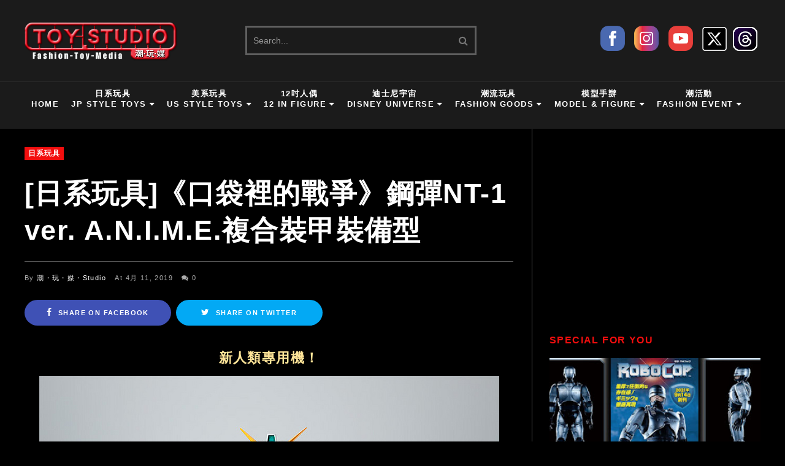

--- FILE ---
content_type: text/html; charset=UTF-8
request_url: https://www.toystudionews.com/2019/04/nt-1-ver-anime.html
body_size: 65477
content:
<!DOCTYPE html>
<html class='v2' dir='ltr' xmlns='http://www.w3.org/1999/xhtml' xmlns:b='http://www.google.com/2005/gml/b' xmlns:data='http://www.google.com/2005/gml/data' xmlns:expr='http://www.google.com/2005/gml/expr' xmlns:og='https://ogp.me/ns#'>
<head>
<link href='https://www.blogger.com/static/v1/widgets/335934321-css_bundle_v2.css' rel='stylesheet' type='text/css'/>
<meta content='width=device-width, initial-scale=1, maximum-scale=1' name='viewport'/>
<link href='//cdn.jsdelivr.net/jquery.slick/1.4.1/slick-theme.css' rel='stylesheet' type='text/css'/>
<link href='https://maxcdn.bootstrapcdn.com/font-awesome/4.7.0/css/font-awesome.min.css' rel='stylesheet'/>
<script src='//ajax.googleapis.com/ajax/libs/jquery/2.0.0/jquery.min.js'></script>
<!--mobile shortcut icon-->
<link href='https://blogger.googleusercontent.com/img/b/R29vZ2xl/AVvXsEil8ne9QmoyosNiCsmk8kpzsauTFhfu1_L3H2F3CM2A2sA-nL6Tw1zhELNSltKvNaodAV6lGMO8Kq7xm6ghJZkkzjcOE9D2XW-Wu0J7oW0G5hpLge4RToy2w4F7S2os0eqKEZojlBmeeRdR/s200/%25E6%25BD%25AE%25E7%258E%25A9%25E5%25AA%2592%25E5%259C%2593logo-PNG-%25E7%2599%25BD200-200.png' rel='apple-touch-icon'/>
<!-- Facebook og 與 Google meta 設定 begin-->
<meta content='潮・玩・媒  Fashion・Toy・Media' property='og:site_name'/>
<meta content='潮・玩・媒  Fashion・Toy・Media' property='og:title'/>
<meta content='article' property='og:type'/>
<!-- Facebook og 設定 end-->
<!--twitter-->
<meta content='summary_large_image' name='twitter:card'/>
<meta content='潮・玩・媒  Fashion・Toy・Media' name='twitter:site'/>
<meta content='@TOY STUDIO' name='twitter:creator'/>
<meta content='[日系玩具]《口袋裡的戰爭》鋼彈NT-1 ver. A.N.I.M.E.複合裝甲裝備型' name='twitter:title'/>
<meta content='ROBOT魂〈SIDE MS〉鋼彈NT-1 ver. A.N.I.M.E.複合裝甲裝備型，參考售價為8640日幣，2019年5月發售。' name='twitter:description'/>
<meta content='https://blogger.googleusercontent.com/img/b/R29vZ2xl/AVvXsEhJYZjRofTgzerhYzPYmoKZKMhdtRISz94g0-ROuXW3ORDMAxEXDJaSbVhd8aoXKAFAL6x3J4rrwklTTtsTHckys_iept_8qMR4_S33A-lLR62EdlbWs_9BBhBqUgArVI7oBT2i_PWNFqwR/s1600/01.jpg' name='twitter:image'/>
<!-- -->
<meta content='text/html; charset=UTF-8' http-equiv='Content-Type'/>
<meta content='blogger' name='generator'/>
<link href='https://www.toystudionews.com/favicon.ico' rel='icon' type='image/x-icon'/>
<link href='https://www.toystudionews.com/2019/04/nt-1-ver-anime.html' rel='canonical'/>
<link rel="alternate" type="application/atom+xml" title="潮&#12539;玩&#12539;媒  Fashion&#12539;Toy&#12539;Media - Atom" href="https://www.toystudionews.com/feeds/posts/default" />
<link rel="alternate" type="application/rss+xml" title="潮&#12539;玩&#12539;媒  Fashion&#12539;Toy&#12539;Media - RSS" href="https://www.toystudionews.com/feeds/posts/default?alt=rss" />
<link rel="service.post" type="application/atom+xml" title="潮&#12539;玩&#12539;媒  Fashion&#12539;Toy&#12539;Media - Atom" href="https://www.blogger.com/feeds/3591255115509196541/posts/default" />

<link rel="alternate" type="application/atom+xml" title="潮&#12539;玩&#12539;媒  Fashion&#12539;Toy&#12539;Media - Atom" href="https://www.toystudionews.com/feeds/8841336142470121192/comments/default" />
<!--Can't find substitution for tag [blog.ieCssRetrofitLinks]-->
<link href='https://blogger.googleusercontent.com/img/b/R29vZ2xl/AVvXsEhJYZjRofTgzerhYzPYmoKZKMhdtRISz94g0-ROuXW3ORDMAxEXDJaSbVhd8aoXKAFAL6x3J4rrwklTTtsTHckys_iept_8qMR4_S33A-lLR62EdlbWs_9BBhBqUgArVI7oBT2i_PWNFqwR/s1600/01.jpg' rel='image_src'/>
<meta content='ROBOT魂〈SIDE MS〉鋼彈NT-1 ver. A.N.I.M.E.複合裝甲裝備型，參考售價為8640日幣，2019年5月發售。' name='description'/>
<meta content='https://www.toystudionews.com/2019/04/nt-1-ver-anime.html' property='og:url'/>
<meta content='[日系玩具]《口袋裡的戰爭》鋼彈NT-1 ver. A.N.I.M.E.複合裝甲裝備型' property='og:title'/>
<meta content='ROBOT魂〈SIDE MS〉鋼彈NT-1 ver. A.N.I.M.E.複合裝甲裝備型，參考售價為8640日幣，2019年5月發售。' property='og:description'/>
<meta content='https://blogger.googleusercontent.com/img/b/R29vZ2xl/AVvXsEhJYZjRofTgzerhYzPYmoKZKMhdtRISz94g0-ROuXW3ORDMAxEXDJaSbVhd8aoXKAFAL6x3J4rrwklTTtsTHckys_iept_8qMR4_S33A-lLR62EdlbWs_9BBhBqUgArVI7oBT2i_PWNFqwR/w1200-h630-p-k-no-nu/01.jpg' property='og:image'/>
<title>
[日系玩具]&#12298;口袋裡的戰爭&#12299;鋼彈NT-1 ver. A.N.I.M.E.複合裝甲裝備型
    - 
    潮&#12539;玩&#12539;媒  Fashion&#12539;Toy&#12539;Media
</title>
<style id='page-skin-1' type='text/css'><!--
/*
-----------------------------------------------
Template: VideoPlay Video Blogger Template
Name:  Ceyron Louis
Designer Url - http://www.oddthemes.com
-----------------------------------------------
<Group description="Main Settings" selector="body">
<Variable name="maincolor" description="Main Color" type="color" default="#f20e0e"/>
<Variable name="headcolor" description="Heading Color" type="color" default="#f20e0e"/>
<Variable name="linkcolor" description="Link Color" type="color" default="#000000"/>
<Variable name="hovercolor" description="Hover Color" type="color" default="#f20e0e"/>
</Group>
<Group description="Page Text" selector="body">
<Variable name="body.font" description="Main Font" type="font" default="normal normal 15px 'Microsoft JhengHei', sans-serif"/>
<Variable name="heading.font" description="Homepage Heading Font" type="font" default="normal normal 700 25px 'Microsoft JhengHei', sans-serif"/>
<Variable name="homepage.title.font" description="Homepage Title Font" type="font" default="normal normal 900 28px 'Microsoft JhengHei', sans-serif"/>
<Variable name="slider.title.font" description="Slider Title Font" type="font" default="normal normal 400 14px 'Microsoft JhengHei', sans-serif"/>
<Variable name="homepage.slider.font" description="Homepage Slider Category font" type="font" default="normal normal 400 12px 'Microsoft JhengHei', sans-serif"/>
<Variable name="homepage.slider23.font" description="Homepage Slider title font" type="font" default="normal normal 400 35px 'Microsoft JhengHei', sans-serif"/>
<Variable name="bodytext" description="Text Color" type="color" default="#000000"/>
</Group>
<Group description="Background Color" selector="body">
<Variable name="mainbg" description="Main Background Color" type="color" default="#ffffff"/>
<Variable name="topbg" description="TopBar Background Color" type="color" default="#ffffff"/>
<Variable name="topicon" description="Top Social Icon" type="color" default="#000000"/>
<Variable name="tophovericon" description="Top Social Hover Icon" type="color" default="#f27684"/>
</Group>
<Group description="Menu Area" selector=".fixedheader">
<Variable name="topbartext" description="Top Bar Text Color" type="color" default="#000000"/>
<Variable name="dropbg" description="DropDown Background Color" type="color" default="#ffffff"/>
<Variable name="dropbgtext" description="DropDown Text Color" type="color" default="#000000"/>
<Variable name="droptexthover" description="DropDown Text Hover Color" type="color" default="#f27684"/>
<Variable name="menu.font" description="Menu Font" type="font" default="normal normal 16px 'Microsoft JhengHei', sans-serif"/>
</Group>
<Group description="Sidebar Setting" selector="#sidebar-wrapper">
<Variable name="sidebar.font" description="Font" type="font"
default="normal normal 18px 'Microsoft JhengHei', sans-serif"/>
<Variable name="sidebarheadtext" description="Heading Text Color" type="color" default="#000000"/>
<Variable name="sidebarbg" description="Background Color" type="color" default="#ffffff"/>
<Variable name="sidebartext" description="Text Color" type="color" default="#000000"/>
</Group>
<Group description="Footer Settings" selector="body">
<Variable name="footerbgcolor" description="Footer Background Color" type="color" default="#1C1C1C"/>
<Variable name="footerlinkcolor" description="Footer Link Color" type="color" default="#ffffff"/>
<Variable name="footertextcolor" description="Footer Text Color" type="color" default="#ffffff"/>
</Group>
*/
html, body, div, span, applet, object, iframe, h1, h2, h3, h4, h5, h6, p, blockquote, pre, a, abbr, acronym, address, big, cite, code, del, dfn, em, img, ins, kbd, q, s, samp, small, strike, strong, sub, sup, tt, var, b, u, i, center, dl, dt, dd, ol, ul, li, fieldset, form, label, legend, table, caption, tbody, tfoot, thead, tr, th, td, article, aside, canvas, details, embed, figure, figcaption, footer, header, hgroup, menu, nav, output, ruby, section, summary, time, mark, audio, video {
border: 0;
padding:0;
font-size: 100%;
font: inherit;
vertical-align: baseline;
}
body#layout .navbar {
display: none;
}
body#layout{width:990px;}
body#layout div#pages-top {
float: left;
}body#layout div#top-share-buttons {
display: inline-block;
}body#layout .le_social {
float: right;
}
body#layout div.banner.has-dots {
margin-top: -435px;
}
body#layout .footer-widgets .section {
width: 28%;
display: inline-block;
}
body#layout div#header {
float: left;
}
body#layout .submit-video {
float:  right;
}
body#layout div#slider1 {
float: left;
width:  60%;
}
body#layout div#boxslider {
float: right;
width: 30%;
}
body#layout div.widget{margin-top:20px;}
article, aside, details, figcaption, figure, footer, header, hgroup, menu, nav, section { display: block }
ol, ul { list-style: none }
blockquote, q { quotes: none }
blockquote:before, q:before {
content: '';
content: none;
}
article, aside, details, figcaption, figure, footer, header, hgroup, menu, nav, section { display: block }
.picfooter ol, .picfooter ul { list-style: none }
blockquote, q { quotes: none }
blockquote:before, q:before {
content: '';
content: none;
}
table {
border-collapse: collapse;
border-spacing: 0;
}
:focus { outline: 0 }
video, object, embed {
max-width: 100%;
}
iframe { max-width: 100% }
blockquote {
width: 93%;
font: normal normal 16px 'Microsoft JhengHei', sans-serif;
padding: 15px 10px 20px 27px;
position: relative;
margin-top: 25px;
margin-bottom: 10px;
text-align: center;
}
blockquote:before {
position: absolute;
content: '"';
font-size: 40px;
width: 50px;
left: -5px;
font: normal normal 16px 'Microsoft JhengHei', sans-serif;
}
blockquote p { margin-bottom: 10px }
strong, b { font-weight: bold }
em, i, cite {
font: normal normal 16px 'Microsoft JhengHei', sans-serif;
}
small { font-size: 100% }
figure { margin: 10px 0 }
code, pre {
font: normal normal 16px 'Microsoft JhengHei', sans-serif;
}
pre {
margin: 5px 0 20px 0;
line-height: 1.3em;
padding: 8px 10px;
overflow: auto;
}
code {
padding: 0 8px;
line-height: 1.5;
}
mark {
padding: 1px 6px;
margin: 0 2px;
color: black;
background: #FFD700;
}
address { margin: 10px 0 }
.item-thumbnail img{
max-width: 9999px;height:auto;
}
.widget,.section {
padding:0;
margin:0
}
.item-thumbnail  {
overflow: hidden;
display: block;
}
.item .widget  {
overflow: hidden;
display: block;
}
.Attribution {
display: none
}
.navbar .widget {
display: none! important
}
body#layout div#box19{
overflow:visible;
}
body#layout .wrapping {
width: 65%;
float: left;
}
body#layout .bslider{
overflow:visible;
float:right;
width:590px;
}
body#layout #outer-wrapper {
width: 970px;
}
body{background:#000;}
body {
color:#777;
margin:0;
}
a {
color:#222;
text-decoration:none;
}
a:link {
color:#fff;
text-decoration:none;
}
a:hover {
color:#f20e0e;
text-decoration:none;
}
/* Slider */
.slick-slider
{
margin-bottom:0px;
position: relative;
display: block;
-moz-box-sizing: border-box;
box-sizing: border-box;
-webkit-user-select: none;
-moz-user-select: none;
-ms-user-select: none;
user-select: none;
-webkit-touch-callout: none;
-khtml-user-select: none;
-ms-touch-action: pan-y;
touch-action: pan-y;
-webkit-tap-highlight-color: transparent;
}
.slick-list
{
position: relative;
display: block;
overflow: hidden;
margin: 0;
padding: 0;
}
.slick-list:focus
{
outline: none;
}
.slick-list.dragging
{
cursor: pointer;
cursor: hand;
}
.slick-slider .slick-track,
.slick-slider .slick-list
{
-webkit-transform: translate3d(0, 0, 0);
-moz-transform: translate3d(0, 0, 0);
-ms-transform: translate3d(0, 0, 0);
-o-transform: translate3d(0, 0, 0);
transform: translate3d(0, 0, 0);
}
.slick-track
{
position: relative;
top: 0;
left: 0;
display: block;
}
.slick-track:before,
.slick-track:after
{
display: table;
content: '';
}
.slick-track:after
{
clear: both;
}
.slick-loading .slick-track
{
visibility: hidden;
}
.slick-slide
{
display: none;
float: left;
height: 100%;
min-height: 1px;
}
[dir='rtl'] .slick-slide
{
float: right;
}
.slick-slide img
{
display: block;width:100%;height:432px;
}
.slick-slide.slick-loading img
{
display: none;
}
.slick-slide.dragging img
{
pointer-events: none;
}
.slick-initialized .slick-slide
{
display: block;
}
.slick-loading .slick-slide
{
visibility: hidden;
}
.slick-vertical .slick-slide
{
display: block;
height: auto;
border: 1px solid transparent;
}
.slick-arrow.slick-hidden {
display: none;
}
.slick-next{right:0px;}
.slick-prev {
margin-right: 8px;
left:0px;
}
.slick-prev:hover, .slick-prev:focus, .slick-next:hover, .slick-next:focus{background:#000;}
.slick-prev, .slick-next {
top: calc(50% - 20px);
z-index:999;
width: 40px;
border:1px solid #000;
background:#000;
height: 50px;
}
.slick-prev:before, .slick-next:before{opacity:1;}
.slick-prev:before {
content: '\f104';
font-family: fontAwesome;color: #fff;text-align: center;
display: block;
line-height: 1.2;
}
.slick-next:before {
content: '\f105';
font-family: fontAwesome;color: #fff;text-align: center;
display: block;
line-height: 1.2;
}
.slickslider .item-title a {
font: normal normal 900 28px 'Microsoft JhengHei', sans-serif;
padding: 0 0px;
color:#000000;
font-size:15px;
}
#layout:before {
content: "This template is a property of OddThemes.com";
border: 3px solid #ff3030;
padding: 10px;
color: #000;
font-size: 16px;
display: inline-block;
margin-bottom: 20px;
}
.slickslider .item-wrap-inner{position:relative;}
.slickslider .item-info {
width:100%;font-size: 12px;
}
#head-wrapper23 {
display: table;
clear: both;
margin:0 auto;width:100%;
background-color: #1b1b1b;
}
.item-title {
padding: 10px 0 4px 0;
}
#content-wrapper{background:#fff;}
#wrap2{background:#fff;}
#head-inner {
background-position: center;
margin-left: auto;
margin-right: auto;
}
#header {
max-width: 350px;
text-align: left;
padding: 0;
display:table-cell;
vertical-align:middle;
width:30%;
}
#header2 {
display: table-cell;
vertical-align: middle;
width: 728px;
text-align: right;
}
.widget-content.popular-posts ul {
list-style: none;
}
#header h1 {
margin:5px 5px 0;
padding:10px 20px 5px 18px;
text-transform:none;
font: normal normal 16px 'Microsoft JhengHei', sans-serif;
color: #000;
}
#header a {
color:#000000;
text-decoration:none;
}
#header a:hover {
color:#f20e0e;
}
#header .description {
margin:0;
padding:0;
max-width:400px;
text-transform:none;
line-height: .4em;
font:normal 13px 'Microsoft JhengHei';
color: #000;
}
#outer-wrapper {
width: 1200px;
margin:0 auto;
padding:0px 20px 0px 20px;
text-align:left;
font:normal 14px 'Microsoft JhengHei';
background:#fff;
}
div#sidebar.sidebar.section div.widget-content.popular-posts>ul>li>a {
color: #474747;
font-style: normal;
}
#sidebar-wrapper {
width: 30%;
float: right;
word-wrap: break-word;
padding-top: 30px;padding-left: 16px;
}
h2.date-header {
display:none;
}
.post {
margin:0 0 20px 0;
font:normal normal 16px 'Microsoft JhengHei', sans-serif;
color:#999;
}
.post h2 {
margin:15px 0 10px 0;
padding:0 0 4px;
font: normal normal 16px 'Microsoft JhengHei', sans-serif;
line-height:1.4em;
font-weight:900;
color:#333;
}
.post h2 a, .post h2 a:visited, .post h2 strong {
display:block;
display:block;
text-decoration:none;
}
.post-body {
}
.post-body blockquote {
line-height:1.3em;
}
.post-footer {
}
.comment-link {
}
.post img, table.tr-caption-container {
margin: 0 0 20px;
}
.tr-caption-container img {
border: none;
padding: 0;
}
.post blockquote {
}
.post blockquote p {
}
.post-meta{
font: normal normal 16px 'Microsoft JhengHei', sans-serif;
color: #000;
font-size:16px;
}
.post-meta a{
color: #aaa;
text-decoration:none;
}
.post-meta a:hover {
color: #f20e0e;
}
.showpageOf {
display: none;
}
.showpagePoint {
padding: 10px 14px;
background: #222;
float: left;
color: #fff;
font-size: 14px;
font-weight: bold;
}
.showpage a, .showpageNum a {
padding: 10px 14px;
background: #990000;
color:#000000;
font-size: 14px;
font-weight: bold;
text-decoration: none;
}
.showpage a:hover {
background: #222;
color:#f20e0e;
}
.showpageNum a:hover {
background: #222;
color:#f20e0e
}
.showpageArea {
text-align:center;
}
#comments{
font-size:13px;
margin:0;
}
#comments h4{display:block;line-height:35px;text-transform:uppercase;}
#comments h4,.comments .comment-header,.comments .comment-thread.inline-thread .comment{position:relative}
#comments h4,.comments .user a,.comments .continue a{font-size:14px}
#comments h4,.comments .continue a{font-weight:normal;color:#000000}
#comments .avatar-image-container img{border:0}
.comment-thread{color:#111}
.comment-thread a{color:#000000}
.comment-thread ol{margin:0 0 20px}
.comment-thread .comment-content a,.comments .user a,.comments .comment-thread.inline-thread .user a{color:#000000;}
.comments .avatar-image-container,.comments .avatar-image-container img{
width:48px;
max-width:48px;
height:48px;
max-height:48px
}
.comments .comment-block,.comments .comments-content .comment-replies,.comments .comment-replybox-single{
margin-left:60px
}
.comments .comment-block,.comments .comment-thread.inline-thread .comment{
border:1px solid #ddd;
background:#fff;
padding:10px
}
.comments .comments-content .comment{
margin:15px 0 0;
padding:0;
width:100%;
line-height:1em
}
.comments .comments-content .icon.blog-author{
position:absolute;
top:-12px;
right:-12px;
margin:0;
background-image: url(https://blogger.googleusercontent.com/img/b/R29vZ2xl/AVvXsEi3fICih_bjTNvXNUIOdBp4tEeKFty0TW5sF-qxmIH2n7Dqqe28ZiS7WBwNkK8xsQuWVlbnMFwddr2HhfU4mGeLjQK89URAQNOKyPEshAmP_bPfArteshljvBQwVMTQYF1IKsSdIkxjS5NB/s1600/comment-author.png);
width:36px;
height:36px
}
.comments .comments-content .inline-thread{padding:0 0 0 20px}
.comments .comments-content .comment-replies{margin-top:0}
.comments .comment-content{padding:5px 0;line-height:1.4em}
.comments .comment-thread.inline-thread{
border-left:1px solid #ddd;
background:transparent
}
.comments .comment-thread.inline-thread .comment{width:auto}
.comments .comment-thread.inline-thread .comment:after{
content:"";
position:absolute;
top:10px;
left:-20px;
border-top:1px solid #ddd;
width:10px;height:0px
}
.comments .comment-thread.inline-thread .comment .comment-block{
border:0;
background:transparent;
padding:0
}
.comments .comment-thread.inline-thread .comment-block{margin-left:48px}
.comments .comment-thread.inline-thread .user a{font-size:13px}
.comments .comment-thread.inline-thread .avatar-image-container,.comments .comment-thread.inline-thread .avatar-image-container img{
width:36px;
max-width:36px;
height:36px;
max-height:36px
}
.comments .continue{border-top:0;width:100%}
.comments .continue a{padding:10px 0;text-align:center}
.comment .continue{display:none}
#comment-editor{width:100%!important}
.comment-form{width:100%;max-width:100%}
.comments .comments-content .loadmore,.comments .comments-content {margin:0}
#blog-pager-newer-link {
float: left;
}
#blog-pager-older-link {
float: right;
}
#blog-pager {
text-align: center;
padding:20px;
margin-bottom:-25px;
}
div#blog-pager {
text-transform: uppercase;
font-size: 14px;
font-weight: 600;
letter-spacing: 1px;
}
.blog-posts.hfeed {
margin-bottom: 30px;
}
.feed-links {
display:none;
}
.sidebar {
line-height: 1.3em;
}
/* list */
ol{list-style:decimal outside
}
ul{list-style:disc outside
}
li{margin:.5em 0
}
dt{font-weight:bold
}
dd{margin:0 0 .5em 2em
}
.sidebar ul {
padding: 0;
margin: 0;
list-style: none;
}
.sidebar li {
display: block;
}
.Label li{
line-height: 32px;
font: normal normal 16px 'Microsoft JhengHei', sans-serif;
margin: 8px 0;
}
.Label li:hover{
color:#f20e0e;
}
.sidebar .widget, .main .widget {
margin:0 0 1.5em;
padding:0 0 1.5em;
}
.main .Blog {
border-bottom-width: 0;
}
.cloud-label-widget-content {
float:left;
margin-bottom:8px;
padding:0px 0px 0px 0px;
border:0;
}
.cloud-label-widget-content li, .cloud-label-widget-content a {
border: 1px solid #3A3a3a;
color: #fff;
float: left;
font: normal normal 16px 'Microsoft JhengHei', sans-serif;
margin: 4px 4px 0 0;
padding: 7px 7px;
text-decoration: none;
-webkit-transition: all 0.4s ease 0s;
-moz-transition: all 0.4s ease 0s;
-ms-transition: all 0.4s ease 0s;
-o-transition: all 0.4s ease 0s;
transition: all 0.4s ease 0s;
}
.cloud-label-widget-content a:hover {
background: #f20e0e;
color: #fff;
border: 1px solid #f20e0e;
}
.status-msg-wrap{
display:none;
}
.BlogArchive #ArchiveList ul li{
list-style: none;
display: block;
padding: 5px 0 5px 15px;
text-decoration: none;
text-shadow: -1px -1px 0 #EEEEEE;
}
#BlogArchive1_ArchiveMenu {
width: 100%;
border: 1px solid #ddd;
background: #eee;
padding: 10px;
}
.FollowByEmail .follow-by-email-inner {
position: relative;
margin-top:10px;
}
.follow-by-email-inner:before {
content: &quot;Enter Your Email and Join Our Email Subscriber List, Its Spam Free Secuer Email System&quot;;
font-size: 13px;
}
.button:hover,a.button:hover,#main-content input[type=&quot;submit&quot;]:hover{background:#444!important;text-decoration:none!important}
.FollowByEmail .follow-by-email-inner .follow-by-email-address {
border: 1px solid #ddd;
border-radius: 0;
-o-border-radius: 0;
-moz-border-radius: 0;
-webkit-border-radius: 0;
font-size: 13px;
height: 30px;
padding-left: 10px;
width: 95%
}
.FollowByEmail .follow-by-email-inner .follow-by-email-submit {
background: #f20e0e;
border: 0 none;
border-radius: 0;
-o-border-radius: 0;
-moz-border-radius: 0;
-webkit-border-radius: 0;
color: #FFF;
cursor: pointer;
font-size: 13px;
height: 35px;
margin: 5px 3px;
width: 70px;
z-index: 0;
}
.FeaturedPost {
font: normal normal 16px 'Microsoft JhengHei', sans-serif;}
.FeaturedPost h3 {font-weight:400;font-size: 16px;}
.pluginCountButton{min-width: 14px;}
.FollowByEmail .follow-by-email-inner .follow-by-email-submit:hover {
background: #333333;
}
.container {
background-color: #fff;
width: 100%;
overflow:hidden;
margin: 0 auto;
}
.footer-widgets {
overflow: hidden;
margin: 0;
}
.footer-widgets .yinks_narrow {
border-top: 1px solid #eee;
}
.footer-widgets ul li a {
color:#fff;
font: normal normal 900 28px 'Microsoft JhengHei', sans-serif;
font-size:14px;
font-weight:600;
}
.footer-widget .widget-content{color:#eee;}
.widget-content {
font: normal normal 16px 'Microsoft JhengHei', sans-serif;
line-height: 1.5;
color: #5f6569;
}
.label-size {
line-height: 2.5;
}
div#Label3.widget.Label span.label-size>a {
float: left;
background:none;
font-size: 13px !important;
margin: 4px 4px 0 0;
padding: 7px 7px;
text-decoration: none;
-webkit-transition: all 0.4s ease 0s;
-moz-transition: all 0.4s ease 0s;
-ms-transition: all 0.4s ease 0s;
-o-transition: all 0.4s ease 0s;
transition: all 0.4s ease 0s;
border: 1px solid #b1b1b1;
}
div#Label3.widget.Label div.widget-content.cloud-label-widget-content {
margin-top: -15px;
}
div#Label3.widget.Label span.label-size>a:hover {
float: left;
font-size: 13px !important;
margin: 4px 4px 0 0;
padding: 7px 7px;
text-decoration: none;
-webkit-transition: all 0.4s ease 0s;
-moz-transition: all 0.4s ease 0s;
-ms-transition: all 0.4s ease 0s;
-o-transition: all 0.4s ease 0s;
transition: all 0.4s ease 0s;
border: 1px solid #fff;
}
div.f-widget.f-widget-2 div.widget-content.popular-posts>ul>li>a {
color: #eee;
font-style: normal;
}
div.widget-content.popular-posts>ul>li>a:hover {
color: #f20e0e;
font-style: normal;
}
.textblock h3.postTitle {
padding: 0;
margin: 0;
}
.articles7 span.day{font-size:11px;display:block;}
.footer-widgets h2 {
line-height: 1.2;
font:normal normal 16px 'Microsoft JhengHei', sans-serif;
color: #f20e0e;
position: relative;
margin-bottom: 40px!important;
text-transform: uppercase!important;
font-size:16px!important;
font-weight:600!important;
z-index:9;
display:inline-block;
padding-right:10px;
}
.f-widget {
width: 30%;
float: left;
position: relative;
color: #fff;
font:normal normal 16px 'Microsoft JhengHei', sans-serif;
margin-bottom: 30px;
margin-right: 2.5%;
padding-bottom:20px;
}
.footer-widgets .last {
float: left;
position: relative;
margin-right: 0;
border:none;
overflow:hidden;
}
.footer-widgets .last .widget a {
color:#000000;
}
.social-icons{
text-align:center;
}
.social-icons a{
position:relative;
margin:0;
opacity:.7;
}
.social-icons a:hover{ opacity:1;}
.social-icons.icon_24 img{
width:24px;
height:24px;
}
.social-icons.icon_16 img{
width:16px;
height:16px;
}
.social-icons.icon_flat{
float:left;
margin:4px 0 0 0;
}
.social-icons.icon_flat a{
background:url(https://blogger.googleusercontent.com/img/b/R29vZ2xl/AVvXsEhndGQLe5ZIQWrHdNXopDK-bzhlz1Pml54dqaOTytETGfOopQlvzagWuithu0fL9VrWD7y69GVVXiLmx3MjWCKxtU35w7alxugW3qodklQzPW4ZiWy3lVr1eBUwK0-AGZiNviyWRF5cPHBL/s1600/social-icons.png) no-repeat top left;
width: 20px;
height: 20px;
}
.social-icons.icon_flat a:hover{ opacity:.6;}
.icon_flat a.google-tieicon{background-position:-38px 1px;}
.icon_flat a.facebook-tieicon{background-position:left 0;}
.icon_flat a.twitter-tieicon{background-position:-76px 1px;}
.icon_flat a.youtube-tieicon{background-position:-38px -82px;}
.icon_flat a.dribbble-tieicon{background-position:-121px -82px;}
.icon_flat a.rss-tieicon{background-position:left -123px;}
.icon_flat a.pinterest-tieicon{background-position:-76px -123px;}
.icon_flat a.instagram-tieicon{background-position:left -209px;}
a.ttip, a.tooldown{display:inline-block;}
.contact-form-button{
border-radius:3x !important;
-o-border-radius: 3x !important;
-moz-border-radius: 3x !important;
-webkit-border-radius: 3x !important;
width:95%;
margin-top:10px;
}
.contact-form-name,.contact-form-email,.contact-form-email-message{
max-width:95%;
margin-bottom:5px;
color:#333;
}
.contact-form-email:hover,.contact-form-name:hover,.contact-form-email-message:hover{
box-shadow:none
}
input:focus,.contact-form-email-message{
box-shadow:none
}
.contact-form-email-message{
border:none !important;
border-top:0px;
border:0px
}
.contact-form-email, .contact-form-name{
border:none;
background:#fff;
border:none !important;
padding:5px;
}
.contact-form-name, .contact-form-email, .contact-form-email-message{
background:#fff;
padding:5px;
}
.contact-form-button-submit{
background:#990000;
background-color:#990000!important;
border:none !important;
box-shadow:none !important;
border-radius:none !important;
-o-border-radius:none !important;
-moz-border-radius: none !important;
-webkit-border-radius: none !important;
}
.footer-widgets .widget-content {
font:normal normal 16px 'Microsoft JhengHei', sans-serif;
}
#credit{
position:fixed;
background: #000;
z-index: 9999;
font:normal normal 16px 'Microsoft JhengHei', sans-serif;
color: #fff;
overflow: hidden;
margin: 0 auto;
clear: both;
line-height: 15px;
bottom: 5px;
right: 5px;
}
#credit:hover{background:#f20e0e;}
.lefts{
text-align: center;
padding: 20px;
color: #fff;
font-size: 14px;
border-top: 1px solid #222;
background-color: #000;
font: normal normal 16px 'Microsoft JhengHei', sans-serif;
text-transform: uppercase;
letter-spacing: 1px;
}
.lefts a {
color: #f20e0e;
}
#credit a{
color:#000000;
text-decoration:none;
}
#credit a:hover{
color:#f20e0e;
text-decoration:none
}
div#sidebar-wrapper .popular-posts .item-thumbnail img {
margin: -15px 0px -18px 0;
width: 140px;
height: 120px;
}
.popular-posts dd {
border-bottom: 1px solid #eee;
padding: 8px 0 4px;
}
#menu{
background: #e0e0e0;
color: #999;
height: 44px;
z-index:9;
width:1200px;
margin:0 auto;
border-bottom: 2px solid #BBB;
}
#menu ul,#menu li{margin:0 auto;padding:0 0;list-style:none}
#menu ul{height:50px;width:1180px}
#menu li{float:left;display:inline;position:relative;font:normal normal 16px 'Microsoft JhengHei', sans-serif;
text-transform: uppercase;}
#menu a{display: block;
line-height: 44px;
padding: 0 19.5px;
text-decoration: none;
color: #000000;
}
#menu li a:hover{
background: #C8C8C8;
}
li.home a{background:#C8C8C8;}
#menu label{font:bold 30px 'Microsoft JhengHei';display:none;width:35px;height:36px;line-height:36px;text-align:center}
#menu label span{font-size:16px;position:absolute;left:35px}
#menu ul.menus{
height: auto;
overflow: hidden;
width: 190px;
background: #c8c8c8;
position: absolute;
z-index: 999;
display: none;
}
#menu ul.menus li{
display: block;
width: 100%;
font:bold 12px 'Microsoft JhengHei';
text-transform: none;
text-shadow: none;
}
#menu ul.menus a{
color: #000000;
line-height: 35px;
}
#menu li:hover ul.menus{display:block}
#menu ul.menus a:hover{
background: #B7B7B7;
color: #f20e0e;
-webkit-transition: all .1s ease-in-out;
-moz-transition: all .1s ease-in-out;
-ms-transition: all .1s ease-in-out;
-o-transition: all .1s ease-in-out;
transition: all .1s ease-in-out;
}
@media screen and (max-width: 800px){
#menu{position:relative}
#menu ul{background:#111;position:absolute;top:100%;right:0;left:0;z-index:3;height:auto;display:none}
#menu ul.menus{width:100%;position:static;padding-left:20px}
#menu li{display:block;float:none;width:auto; font:normal 0.8em 'Microsoft JhengHei';}
}
.headline-wrapper{
background: #111;
width: 100%;
color: #fff;
margin: 0 auto;
}
.headline ul li ul li a {
color: #000;
}
.headline{
max-width: 1200px;
line-height: 30px;
text-align: right;
font:normal normal 16px 'Microsoft JhengHei', sans-serif;
color: #fff;
text-transform: none;
clear: both;
margin: 0 auto;
padding: 0 20px;
}
.headline a{
color: #fff;
font-size: 14px;
font-weight: normal;
text-decoration: none;
margin:0 2px;
}
.headline a:hover{
color: #f20e0e;
text-decoration: none
}
.headline-left{
float:left;
width:73%;
padding:8px 0 0;
position:relative;
overflow:hidden;
}
.part23 .cont.topLists figure{width: 300px;
float: left;
position: relative;
height: 190px;}
.part23 .cont.topLists figure {
width: 300px;
float: left;
position: relative;
height: 199px;
top: 10px;
margin:0;
}
.part23 .topListimages {
height: 189px;
overflow: hidden;
text-align: center;
margin-bottom: 10px;
}
.part23 .part2 {
width: 300px;
float: left;
margin-top: 0px;
margin-bottom: 10px;
}
.part23 .toptext a {
color: #000000;}
.part23 .toptext{width: 290px;
text-align: left;
position: relative;
top: -57px;
left: 5px;
background: rgba(0, 0, 0, 0.17);
/* color: #fff; */
padding-left: 5px;}
.part23 {
width: 26.5%;
float: left;
/* margin-top: 15px; */
/* margin-bottom: 10px; */
margin-left: 12px;
}
.cont.topLists{
margin-top:0px;
}
.cont.topLists .topimages .images{ margin:10px 0;}
.toptext{ width:300px; text-align:left; }
.toptext a{ font: 900 16px 'Microsoft JhengHei' , sans-serif; color:#000000;}
figure figcaption .toptext a span{font:normal 14px 'Microsoft JhengHei', Arial, sans-serif !important;}
.topimages{padding-bottom:4px; margin-bottom:0px;}
.topListimages{ height:160px; overflow:hidden; text-align:center; margin-bottom:10px;}
.topListimages a { display:block; margin:0 auto;}
.author{ margin-top:3px; text-align:center; font:10px 'Microsoft JhengHei', Helvetica, sans-serif;}
.author a{color:#000000; font-weight:normal;}
.author span{color:#9f9f9f;}
.topimages .author a{color:#000000;}
.cont.topLists figure{width:300px; float:left; position:relative;}
img.cover {
display:inline;
position:relative;
left:0;
top:9px;
right:0;
bottom:0;
opacity:1;
filter:progid:DXImageTransform.Microsoft.Alpha(Opacity=100);
-webkit-transition: all 0.3s ease-out;    /* Saf3.2+, Chrome */
-moz-transition: all 0.3s ease-out;  /* FF4+ */
-ms-transition: all 0.3s ease-out;  /* IE10 */
-o-transition: all 0.3s ease-out;  /* Opera 10.5+ */
transition: all 0.3s ease-out;
}
img.cover:hover {
-webkit-transform: scale(1.2);
-moz-transform: scale(1.2);
-o-transform: scale(1.2);
-ms-transform: scale(1.2);
transform: scale(1.2);
opacity: 0.9;
}
.latestpost{
font:normal normal 16px 'Microsoft JhengHei', sans-serif;
overflow:hidden;
color:#000;
margin-bottom:40px;
}
.latestpost h4{
position: relative;
color: #333;
text-transform: uppercase;
font:normal normal 16px 'Microsoft JhengHei', sans-serif;
}
}
.latestpost h4 a{
color:#000000;
background:#fff;
padding: 0px 10px 0px 10px;
margin-left: 20px;
}
#sidebar-wrapper .title{
position:relative;
}
.latestpost >div{text-align:center;
display: block;
}
.latestpost .title{
margin-bottom: 0;
padding: 6px;
}
#box19 {
width:100%;
padding: 3px 0px 5px 0px;
overflow: hidden;
}
.latestpost h4{    color: #f20e0e;}
.yinks{
width: 820px;
overflow:hidden;
margin:5px 0;
padding:0
}
.yinks .left{
float:left;
font:normal normal 16px 'Microsoft JhengHei', sans-serif;
padding:10px 0
}
.yinks .right{
float:right;
font-size: 12px;
padding:10px 5px
}
.yinks_wide .thumb{
width:100%;
position:relative;
}
.yinks_wide img{
display:block;
width:100%;
min-height:220px;
}
.yinks_narrow{
width: 100%;
margin-bottom: 10px;
}
.yinks_narrow .thumb:nth-child(2){margin-right:0;}
.yinks_narrow .featuredTitle{
font: normal normal 400 14px 'Microsoft JhengHei', sans-serif;
color: #000000;
padding: 0px 0;
line-height:20px;
margin: 0px 0;
transition: .2s;
-webkit-transition: .2s;
-moz-transition: .2s;
-o-transition: .2s;
font-size:13px;
}
.yinks_narrow .featuredTitle a:hover{
color:#f20e0e;
}
.yinks_wide .featuredPostMeta{
float:right
}
.yinks h2 a,.yinks h2 a:visited{
color:#333;
}
.yinks_narrow .featuredTitle a{
color:#000000;
}
.yinks1{
width: 100%;
overflow:hidden;
margin: 0;
padding:0
}
.yinks_narrow.right span.day {
color: #aaa!important;
}
.yinks1_wide{
width:100%;
}
.yinks1_wide .thumb{
padding-bottom:5px;
}
.yinks1_wide img{
display:block
}
.yinks1_narrow{
width:390px;
padding-bottom:6px
}
.yinks1_narrow .thumb{
float:left;
margin-right:7px;
}
.yinks1_narrow .featuredTitle{
font:normal 16px 'Microsoft JhengHei';
color:#333
}
.yinks1_narrow .featuredTitle a:hover{
color:#f20e0e;
}
.yinks1_wide .featuredPostMeta{
float:left;
}
.yinks1 h2 a,.yinks1 h2 a:visited{
color:#333;
}
.yinks1_narrow .featuredTitle a{
color:#000000;
}
.news_imagez {
margin-bottom:20px;
}
.news_imagez .news_imagez_list {
overflow: hidden;
margin-right:-13px;
}
.news_imagez .news_imagez_list li {
float: left;
margin-right: 9px;
margin-bottom: 9px;width:268px; height:160px;
list-style:none;
overflow:hidden;
}
.news_imagez .news_imagez_list li a {
display: block;
}
.news_imagez .news_imagez_list li img {
padding: 0px;
border: 0px solid #eee;
}
.news_imagez .news_imagez_list li img {
width: 267px;
height: auto;
max-height: 160px;
min-height: 160px;
}
.box6{
width: 820px;
}
.box6 h2{
padding: 0px 0;
border-bottom: 2px solid #c5c5c5;
margin-left: 0px;
position: relative;
color: #333;
text-transform: uppercase;
font: normal normal 16px 'Microsoft JhengHei', sans-serif;
}
.crosscol h2{
padding: 0px 0;
margin-left: 0px;
position: relative;
color: #333;
text-align: left;
text-transform: uppercase;
font: normal normal 16px 'Microsoft JhengHei', sans-serif;
}
.lb-overlay-wrapper {
font:normal normal 16px 'Microsoft JhengHei', sans-serif;
background: #f8f9f5;
border: 5px solid #f4f5f1;
border-radius: 5px;
-o-border-radius:none !important;
-moz-border-radius: none !important;
-webkit-border-radius: none !important;
margin-bottom: 30px;
position: relative;
text-align: center;
}
.error-404-title {
color: #4d4d4d;
text-align: center;
padding: 30px 0px 38px 0px ;
/* responsive phone */
}
@media (max-width: 767px) {
.post-iframe iframe {
width: 100%!important;
}
div#header {
display: block;
width: fit-content;
}
div#sb-search {
display:  block;
}
.submit-video {
display:  block!important;
width:  100%;
text-align:  center!important;
}
.submit-video a {
display: inline-block;
margin: 15px 0;
}
.error-404-title {
font-size: 30px;
line-height: 40px;
}
}
.error-404-sub-title {
line-height: 30px;
color: #a6a6a6;
text-align: center;
padding: 0 0 40px 0;
}
.error-404-sub-sub-title {
text-align: center;
margin-bottom: 70px;
}
.error-404-sub-sub-title a {
color: #fff;
padding: 7px 14px 8px 14px;
margin-left: 10px;
background-color: #f20e0e;
}
.error-404-sub-sub-title a:hover {
color: #fff;
background-color: #333;
text-decoration: none !important;
}
.error-404-head {
text-align: center;
}
.block-grid-1{
color:#333;
margin-top:10px;
padding-top:15px;
list-style:none;
}
#related-posts{
position:relative;
}
#related-posts h5,.author-wrap h5,#comments h4{
position:relative;
text-transform: uppercase;
padding: 0 0 12px 0;
font: normal normal 700 25px 'Microsoft JhengHei', sans-serif;
font-size: 19px;
}
#related-posts .related_img {
padding:0px;
width:195px;
height:120px;
}
#related-posts .related_img:hover{
opacity:.7;
filter:alpha(opacity=70);
-moz-opacity:.7;
-khtml-opacity:.7;
}
a {
text-decoration: inherit;color:initial;
}
.block-grid-1{
font-size:14px;
color:#333;
margin-top:0;
padding-top:5px;
list-style:none;
}
body{overflow-x:hidden;margin:0;background:#000;}
.bslider{
width:620px;
float:right;
margin-top:1px;
}
@media screen and (max-width:1024px) and (min-width:768px) {
#menu a {
padding: 0 6px;}
#header, #header .description{
float:none;
text-align:center;
margin:0 auto;
}
#header2{
max-width:100%;
text-align:center;
float:none;
margin:0 auto;
padding:10px 0;
}
#header h1{
margin:0;
padding:0;
}
.headline-left{
max-width:40%;
}
#menu, #menu ul{
width:860px;
}
#outer-wrapper {
max-width: 820px;
margim-bottom:40px;
}
#sidebar-wrapper{
width:100%;max-width:100%;
float:left;
}
.container, #credit {
}
.footer-widgets .last{width:21%;}
}
@media only screen and (max-width:768px){
#header, #header .description{
float:none;
text-align:center;
margin:0 auto;
}
#header2{
max-width:100%;
text-align:center;
float:none;
margin:0 auto;
padding:10px 0;
}
img#add {
margin-left: -54px;
}
.headline-left{
max-width:38%;
}
#menu, #menu ul{
width:660px;
}
#outer-wrapper {
max-width: 620px;
}
#main-wrapper{
width:100%;
}
.post img{
width:100%;
height:auto;
float:left;
}
.container, #credit {
}
.bslider{
float:left;
}
#thumb-wrapper{
width:400px;
margin:0 auto;
}
.yinks{
width:400px;
margin:0 auto;
}
}
@media only screen and (max-width:600px){
.f-widget{width:46%;}
#add{display:none;}
#header, #header .description{
float:none;
text-align:center;
margin:0 auto;
}
#header2{
max-width:460px;
text-align:center;
float:none;
margin:0 auto;
padding:10px 0;
}
.headline-left{
max-width:100%;
}
#menu, #menu ul{
width:500px;
}
#outer-wrapper {
max-width: 460px;
}
#main-wrapper{
width:460px;max-width:460px;
padding:0;
margin:0;
}
#thumb-wrapper {
max-width:400px;
margin:0 auto;
}
.container, #credit {
}
.bslider{
float:left;
width:460px;
}
#box19{
width:100%;}
.box6{
width:400px;max-width:400px;
}
.yinks{
max-width:400px;
}
.footer-widgets .last {
width:42%;
}
#credit .left, #credit .right{
width:100%;
float:none;
text-align:center;
padding:0;
margin:0 auto;
}
.social-icons.icon_flat{
float:none;
text-align:center;
}
}
@media screen and (max-width:480px){
#sidebar-wrapper {
margin-left: 0;
float: left;
}
.f-widget {
width: 100%;
}
.footer-widgets .last {
width: 100%;
}
#header{
padding-bottom:0px;
}
.headline-left{
max-width:50%;
}
#menu, #menu ul{
width:400px;
}
#outer-wrapper {
max-width: 360px;
}
#main-wrapper{
float:left;
width:360px;max-width:360px;
padding:0;
margin:0;
}
.bslider{
width:360px;
}
#thumb-wrapper {
max-width:360px;
margin:0 auto;
}
.container, #credit {
}
.box6{
width:360px;max-width:360px;
float:left;
}
}
@media screen and (max-width:384px){
#header{
max-width:350px;
}
#header h1 {
font-size:30px;
}
#header .description {
}
.headline-left{
max-width:30%;
}
#menu, #menu ul{
width:350px;
}
#outer-wrapper {
max-width: 300px;
}
#main-wrapper{
float:left;
width:310px;max-width:310px;
padding:0;
margin:0;
}
#thumb-wrapper {
max-width:310px;
margin:0 auto;
}
.container, #credit {
}
.footer-widgets h2 {
font-size:12px;
}
.box6{
width:350px;max-width:350px;
float:left;
}
}
/*Flicker Image Gallery
-----------------------------------------------------------------*/
.flickr_plugin {
width: 300px;
}
.flickr_badge_image {
float: left;
height: 55px;
margin: 5px;
width: 55px;
}
.flickr_badge_image a {
display: block;
}
.flickr_badge_image a img {
display: block;
width: 100%;
height: auto;
-webkit-transition: opacity 100ms linear;
-moz-transition: opacity 100ms linear;
-ms-transition: opacity 100ms linear;
-o-transition: opacity 100ms linear;
transition: opacity 100ms linear;
}
.flickr_badge_image a img:hover {
opacity: .7;
}
.d-header {
margin-top: -1px;
}
.ccounter {
margin-top: -1px;
}
.selectnav {
display:none;
}
.ot-top-menu i.fa.fa-caret-down {
font-size: 10px;
}
.le_social {
float: right;
position:relative;
}
.headline-left span {
font-size: 10px;
color: #ccc;
margin-left:30px;
}
.topbar{
padding: 0;
display: block;
background:#1b1b1b;
width:100%;
margin: 0 auto 0px;
clear:both;
line-height:0;
border-top: 1px solid #333;
}
ul#navigation li:hover ul {
display: block;
}
div#top-social a {
color: #fff;
display:inline-block;
vertical-align:middle;
text-align: center;
padding: 0 0 0 5px;
line-height: 42px;
}
div#top-social a:hover {
color:#f20e0e;
}
#navtop{display:block;height:auto;}
#navtop ul{padding-left:0;font-size:0;text-align:center;position:relative;z-index:9999;background:inherit}
#navtop ul a{
padding: 10px 16px;
color: #fff;
text-transform:uppercase;
transform: translateY(0px);
-webkit-transform: translateY(0px);
font:normal normal 16px 'Microsoft JhengHei', sans-serif;
font-weight:900;
letter-spacing: 1.5px;
font-size:12px;
}
#navtop ul ul li a {
font-weight: 600;
}
#navtop ul > li{margin-right:25px!important;}
#navtop ul li{position:relative;margin:0;padding:0;position:relative;display:inline-block;font-size:16px}
#navtop ul li.current-menu-item a{color:#000000;}
#navtop ul a:hover{color:#f20e0e;filter: alpha(opacity=100);
transform: translateY(0px);
-webkit-transform: translateY(0px);}
#navtop ul ul{background:#121212;border:1px solid #121212;visibility:hidden;position:absolute;top:150%;left:0;padding:0;transform: translateY(-10px);
-webkit-transform: translateY(-10px);
transition: transform 350ms, opacity 300ms;
-webkit-transition: -webkit-transform 350ms, opacity 300ms;}
#navtop ul ul li{    padding: 8px 0;text-align:left;float: none;
width: 200px;
border: 1px solid #121212;
border-top: none;}
#navtop ul ul a{line-height:120%;padding:10px 15px;color:#000000;  border-top: 1px solid #3C3C3C;}
#navtop ul ul ul{top:0;left:100%}
#navtop ul li:hover > ul{visibility:visible;filter: alpha(opacity=100);
transform: translateY(0px);
-webkit-transform: translateY(0px);}
#navtop ul li.current-menu-item a{
background: #181818;
}
div#main-menu-bar {
display:block;padding:0px 0;
}
#navtop ul ul a:first-child{border:none;}
.FollowByEmail .follow-by-email-inner .follow-by-email-address{
margin: 0px 0px 11px;
background-image: url(https://blogger.googleusercontent.com/img/b/R29vZ2xl/AVvXsEhCSsPg8WJfU0YRbHGK9EbGvA79c9LMNqWzrOzbe0ii-g3gp5Xkrvu86iqmJQqR3cprpm2MIWLiRGT9Gdj-j7VfkDbdUZBoLUMtGvnGQBlVtayx3WOfdiVL2sfWXD3D1Y2DHMNIKLQ2pcnb/s1600/newsletter.gif);
background-repeat: no-repeat;
background-position: center left;
padding-left: 48px;
font-size:15px;
width:75%;
margin-top:10px;
}
/* slicknav */
/*!
* SlickNav Responsive Mobile Menu v1.0.7
* (c) 2016 Josh Cope
* licensed under MIT
*/.slicknav_btn,.slicknav_nav .slicknav_item{cursor:pointer}.slicknav_menu,.slicknav_menu *{box-sizing:border-box}.slicknav_btn{position:relative;display:block;vertical-align:middle;padding: 14px 10px 25px;line-height:1.125em}.slicknav_btn .slicknav_icon-bar+.slicknav_icon-bar{margin-top:.188em}.slicknav_menu .slicknav_menutxt{letter-spacing:.5px;display:block;line-height:1.188em;float:right;color:#fff;font-weight:700;}.slicknav_menu .slicknav_icon{float:left;width:1.125em;height:28px;margin:2px 4px 0 0;}.slicknav_menu .slicknav_icon:before{background:0 0;width:1.125em;height:.875em;display:block;content:"";position:absolute}.slicknav_menu .slicknav_no-text{margin:0}.slicknav_menu .slicknav_icon-bar{display:block;width:1.125em;height:.125em;-webkit-border-radius:1px;-moz-border-radius:1px;border-radius:1px;}.slicknav_menu:after,.slicknav_menu:before{content:" ";display:table}.slicknav_menu:after{clear:both}.slicknav_nav li,.slicknav_nav ul{    margin: 5px 0;display:block}.slicknav_nav .slicknav_arrow{font-size:.8em;margin:0 0 0 .4em}.slicknav_nav .slicknav_item a{display:inline}.slicknav_nav .slicknav_row,.slicknav_nav a{display:block}.slicknav_nav .slicknav_parent-link a{display:inline}.slicknav_menu{*zoom:1;font-size:16px;padding:15px 0;background:#000;}.slicknav_nav,.slicknav_nav ul{list-style:none;overflow:hidden;padding:0}.slicknav_menu .slicknav_icon-bar{background-color:#fff}.slicknav_btn{text-decoration:none;}.slicknav_nav{clear:both;color:#fff;margin:0;font-size:.875em}.slicknav_nav ul{margin:0 0 0 20px}.slicknav_nav .slicknav_row,.slicknav_nav a{padding:0px 10px;margin:0px 5px}.slicknav_nav a{text-decoration:none;color:#fff}.slicknav_nav a:hover{color:#f20e0e;}.slicknav_nav .slicknav_txtnode{margin-left:15px}.slicknav_nav .slicknav_item a,.slicknav_nav .slicknav_parent-link a{padding:0;margin:0}.slicknav_brand{float:left;color:#fff;font-size:18px;line-height:30px;padding:7px 12px;height:44px}
.slicknav_menu {
display:none;
}
@media screen and (max-width: 1024px) {
span.sb-icon-search{top:-20px!important;}
/* #menu is the original menu */
#megamenuid {
display:none;
}
.topbar .slicknav_menu {
background: #1b1b1b;
}
.topbar .slicknav_btn{ margin: auto; padding: 10px 54px 30px 50px;}
.topbar .slicknav_nav a,.topbar .slicknav_menu .slicknav_menutxt{color:#fff;}
.topbar .slicknav_menu .slicknav_icon-bar{background-color:#fff;}
.headline ul li ul li a {
color: #fff;
}
.slicknav_nav li > a {
padding: 5px!important;
}
.ot-top-menu.ot-scale{display:none;}
div#pages-top ul li {display: initial!important;}
.slicknav_menu {
display:block;
}
}
.rapper .slicknav_menu .slicknav_btn {
width: 180px;
}
.box100{  width: 30%;
float: left;
padding-right: 5%;}
.box100:last-child {
padding-right: 0;
}
#thumb-wrapper .yinks_wide.left{
position:relative;
}
.footer-widgets .featuredTitle:before {
content: "\f178";
font-family: FontAwesome;
padding-right: 5px;
color: #202020;
}
.sidebar h2 {
position: relative;
color: #333;
text-transform: uppercase;
font-size: 19px;
font: normal normal 900 28px 'Microsoft JhengHei', sans-serif;
font-weight: 500;
}
.post-wrap a.g-profile {
color: #fff;
}
div#adbox img {
width: 100%;
}
.cat-title a{font: normal normal 400 12px 'Microsoft JhengHei', sans-serif;
display: block;
color:#f20e0e;
font-weight: 900;
text-transform: uppercase;
letter-spacing: 1px;
font-size:12px;
}
p.post-meta  span {
margin-right: 10px;color: #aaa;
font-weight: 400;
font-size: 11px;
margin-top: 25px;
position: relative;
}
/* Post social share */
.post_social_share {
display: block;
margin: 20px 0;
padding: 8px 0;
}
.post_social_share h3 {
display: block;
font-size: 14px;
line-height: 54px;
font-weight: 700;
margin-bottom: 0;
letter-spacing: 2px;
}
.post_social_share a {
width: 42px;
height: 42px;
line-height: 42px;
font-size: 20px;
display: inline-block;
text-align: center;
color: #fff;
background: #30373b;
border-radius:50px;
-o-border-radius:50px;
-moz-border-radius:50px;
-webkit-border-radius:50px;
margin-right: 2px;
}
a.social_share.fb{background:#3F51B5;width:30%}
a.social_share.tw{background:#03A9F4;width:30%;}
a.social_share.gp{background:#F44336;}
a.social_share.pi{background:#CF1B2B;}
.whats{background: #4CAF50!important;}
a.social_share.li{background:#1a7baa;}
a.social_share.em{background:#ccc;}
.post_social_share a:hover {
-webkit-transition:border-color .2s;
-moz-transition:border-color .2s;
transition:border-color .2s
}
.share_this_content a.social_share {
font-size: 10.5px;
text-transform: uppercase;
font-weight: 900;
margin-bottom:10px;
vertical-align:top;
}
.share_this_content i{font-size:14px;}
.share_this_content i.fa.fa-facebook,.share_this_content i.fa.fa-twitter{margin-right:5px;}
.slicktopgrid .itemtopinfo {
position: absolute;
top: 50%;
width: 65%;
left: 50%;
transform: translate(-50%,-50%);
-webkit-transform: translate(-50%,-50%);
-moz-transform: translate(-50%,-50%);
-ms-transform: translate(-50%,-50%);
-o-transform: translate(-50%,-50%);
text-align: center;
padding: 30px 0;
}
.slicktopgrid .itemtopinfo .item-title a {
color: #fff;
padding:0 25px 0;
}
.slicktopgrid .cat-title a {
color: #fff;
}
.headerwrap{clear: both;
max-width: 1200px;
display: table;
margin: 0 auto;
padding: 0;width:100%;}
.fa-caret-right:before{padding-left:5px;}
.fa-caret-down:before{padding-left:5px;}
#sidevertical .yinks_wide.left {
padding-bottom: 10px;
padding-top: 10px;
position: relative;
border-bottom: 1px solid #eee;
}
#sidevertical .yinks_wide.left:last-child{
border:none;
}
.topmeta a{color:#fff;}
#sidevertical .yinks_wide .thumb{
width: 120px;
height: 80px;
overflow: hidden;
float:left;
margin-right: 8px;
}
/*SEARCH START*/
.sb-search {
display: table-cell;
vertical-align: middle;
min-width: 60px;
position:relative;
right: 0;
-webkit-transition: width 0.3s;
-moz-transition: width 0.3s;
transition: width 0.3s;
-webkit-backface-visibility: hidden;}
.sb-search-input::-webkit-input-placeholder {
color: #999;
}
.sb-search-input:-moz-placeholder {
color: #999;
}
.sb-search-input::-moz-placeholder {
color: #999;
}
.sb-search-input:-ms-input-placeholder {
color: #999;
}
.sb-search-submit  {
width: 36px;
display: block;
right: 0;
top: 0;
padding: 0;
margin: 0;
line-height: 36px;
text-align: center;
cursor: pointer;
}
.sb-search-submit {
-ms-filter: "progid:DXImageTransform.Microsoft.Alpha(Opacity=0)"; /* IE 8 */
filter: alpha(opacity=0); /* IE 5-7 */
opacity: 1;
border: none;
outline: none;
z-index: -1;
}
.sb-search.sb-search-open .sb-search-submit,
.no-js .sb-search .sb-search-submit {
z-index: 90;
}
input[type="search"]:focus{border:none;-webkit-box-shadow: none;
-moz-box-shadow: none;
box-shadow: none;}
.sb-search-submit {
background:none;
z-index:99;
position: absolute;
text-indent:-999px;
cursor: pointer;
}
.hiddenn {
border: 3px solid #5f5f5f;
padding-right: 36px;
position: relative;
display:block;
padding: 10px 30px 10px 0;
}
span.hiddenn:after {
content: "\f002";
font-family: fontAwesome;
position: absolute;
right: 10px;
top: 10px;
z-index: 9;
}
input[type="search"].sb-search-input {
background:none;
color:#fff;
position: relative;
border: none;padding-left:10px;
width:98%;
font-size:14px;
}
/*SEARCH END*/
div#pages-top {
float: left;
}
div#pages-top ul li {
display: inline-block;
list-style-type: none;clear:both;width:initial;
}
div#pages-top ul {
padding: 0px 0;text-align:left;
margin: 0;
}
.yinks_narrow23 {
position: relative;
width: 100%;
max-height: 213px;
min-height: 213px;
float: left;
margin-bottom: 6px;
}
.metaside a{color:#aaa;font-weight: 600;
}
a.odd {
font-size: 12px;
}
.metaside h4 {
margin: 0;
}
.list-label-widget-content a {
color: #fff;
}
.postmeta i {
color: #000!important;
}
.textblock h3.postTitle a {
font-size: 12px;
font-weight: 400;color:#000000;
text-transform: uppercase;
}
.postmeta .day {
font-weight: 900;
font-size: 11px;
}
#sidevertical .postmeta .day:before{ content: "\f017";
font-family: fontAwesome;
margin-right: 5px;}
#box19 .topmeta .postTitle a {
font: normal normal 900 28px 'Microsoft JhengHei', sans-serif;
font-size:13px;
}
#box19 .topmeta{bottom:0;padding:12px 25px;}
#box19 .topmetata{width:100%;}
#box19 .postmeta,#box1 .postmeta {
text-transform: uppercase;
}
.topmetata{}
#box19 .yinks_narrow.right .thumb.overlay {
width: 139px;
}
#box19 .yinks_wide .thumb{height:initial;}
span.ot-wrap {
margin: 0 1px;
display: block;
}
#main h2.post-title.entry-title a {
padding: 0px 0 0px 0;
line-height:25px;
font-size: 16px;
}
#main .post-body.entry-content {
font-weight: 400;
}
#box19 .slick-prev, #box19 .slick-next {
top: 30%;
width: 35px;
height: 35px;
background: rgba(0, 0, 0, 0.41);
}
#box19 .articles7 .slick-prev {
left: 25px;
}
#box19 .articles7 .slick-next {
right: 25px;
}
.latestpostmeta{display:table;padding: 10px 0;}
.latestpostmeta div{
display:inline-block;}
.latestpostmeta div{
text-transform:uppercase;
font-size: 11px;
font-weight: 600;
color: #aaa;
letter-spacing: .5px;
}
.latestpostmeta .latestcat a{
color:#fff;
}
.latestpostreadmore a{
display: inline-block;
/* padding: 4px 8px; */
color: #f20e0e;
transition: 0.2s;
font-size: 10.5px;
font-weight: 600;
letter-spacing: 1px;
}
.latestpostreadmore a:hover{text-decoration:none;color:#f20e0e;}
.latestpostreadmore {
padding: 10px 0;
}
footer .container {
max-width: 1200px;background:none;overflow:visible;}
footer#f4{background:#1b1b1b;}
.footer-widgets ul {
list-style-type: none;padding: 0;
}
#blog-pager{clear:both;margin:30px auto;text-align:left; padding: 7px 0; }
.blog-pager {background: none;}
.displaypageNum a,.showpage a,.pagecurrent{font-size: 12px;padding: 6px 10px;margin-right:5px; color: #000000; background-color:#fff; border: 1px solid #000;}
.displaypageNum a:hover,.showpage a:hover, .pagecurrent{background:#000;text-decoration:none;color: #f20e0e;}
#blog-pager .pagecurrent{font-weight:bold;color: #fff;background:#000;}
.showpageOf{display:none!important}
#blog-pager .pages{border:none;}
.firstpage, .lastpage {display: none;}
h2.title,#sidebar-wrapper h2  {
color:#f20e0e;
display:inline-block;
position: relative;
z-index: 9;
text-transform: uppercase;
font: normal normal 700 25px 'Microsoft JhengHei', sans-serif;
font-size: 16px;
font-weight: 600;
margin-bottom:20px;
}
.postarea h2.title {
font-size: 16px;
}
#sidevertical h4.title{
text-transform:uppercase;
margin-bottom: 0;
padding: 8px;   font-size: 16px;
font-weight: 400;
}
#sidebar-wrapper .title,.footer-widgets h2{
text-transform:uppercase;
font-size:16px;
}
.PopularPosts .widget-content ul li{
position:relative;}
div#sidebar-wrapper .popular-posts .item-title a{
color: #fff;
line-height: 20px;
display: block;}
div#top-share-buttons {
display: inline-block;    margin-right: 30px;
}
div#top-share-buttons .fb-like {
margin: 15px 10px;
line-height: 8px;
}
#navtop ul li:hover a {
color: #fff;
}
.ot-top-menu,
.ot-top-menu * {
margin: 0;
padding: 0;
outline: none;
border: 0;
background: none;
}
ul#sub-menu {
padding: 0!important;
}
/**/
/* level 1 */
/**/
.ot-top-menu {
position: relative;
z-index: 999;
font-size: 0;
line-height: 0;
text-align: right;
}
.ot-top-menu:after {
content: '';
display: table;
clear: both;
}
.ot-top-menu li {
position: relative;
font-size: 13px;
line-height: 35px;
text-align: left;
white-space: nowrap;
}
.ot-top-menu li a {
display: block;
padding: 0 14px;
text-decoration: none;
text-transform:capitalize;
transition: background 0.4s, color 0.4s;
-o-transition: background 0.4s, color 0.4s;
-ms-transition: background 0.4s, color 0.4s;
-moz-transition: background 0.4s, color 0.4s;
-webkit-transition: background 0.4s, color 0.4s;
}
.ot-top-menu>li>a {
padding-left: 0;
}
.ot-top-menu li > div {
position: absolute;
z-index: 1000;
top: 100%;
left: -9999px;
margin-top: 8px;
background: #fff;
box-shadow: 0 0 8px rgba(0,0,0,.3);
opacity: 0;
-o-transform-origin: 0% 0%;
-ms-transform-origin: 0% 0%;
-moz-transform-origin: 0% 0%;
-webkit-transform-origin: 0% 0%;
-o-transition: -o-transform 0.4s, opacity 0.4s;
-ms-transition: -ms-transform 0.4s, opacity 0.4s;
-moz-transition: -moz-transform 0.4s, opacity 0.4s;
-webkit-transition: -webkit-transform 0.4s, opacity 0.4s;
}
#pages-top i.fa {
color: #9e9e9e;
}
.topmenu1 i.fa {
color: #fff;
}
.ot-top-menu li > div:after {
content: '';
position: absolute;
bottom: 100%;
left: 0;
width: 100%;
height: 8px;
background: transparent;
}
.ot-top-menu li > div:before {
content: '';
position: absolute;
bottom: 100%;
left: 24px;
border-right: 5px solid transparent;
border-bottom: 5px solid rgba(255,255,255,0.9);
border-left: 5px solid transparent;
}
.ot-top-menu li:hover > div {
left: 0;
opacity: 1;
-webkit-transform: translate(0, 0);
}
.ot-top-menu .right {
float: none;
border-right-width: 0;
border-left-width: 1px;
}
.ot-top-menu .right > div {
-o-transform-origin-x: 100%;
-ms-transform-origin-x: 100%;
-moz-transform-origin-x: 100%;
-webkit-transform-origin-x: 100%;
}
.ot-top-menu .right:hover > div {
right: 0;
left: auto;
}
.ot-top-menu .right:hover > div:before {
right: 24px;
left: auto;
}
.ot-top-menu .switcher {
display: none;
}
/**/
/* level 2+ */
/**/
.ot-top-menu li li {
display: block;
float: left;
border-width: 0;
border-top-width: 1px;
line-height: 21px;
white-space: normal;
}
.ot-top-menu li li:first-child {
border-top: 0;
}
.ot-top-menu li li a {
padding-top: 8px;
padding-bottom: 8px;
}
.ot-top-menu li li &gt; div {
top: 0;
margin: 0 0 0 8px;
}
.ot-top-menu li li > div:after {
top: 0;
right: 100%;
bottom: auto;
left: auto;
width: 8px;
height: 100%;
}
.ot-top-menu li li > div:before {
top: 22px;
right: 100%;
bottom: auto;
left: auto;
border-top: 5px solid transparent;
border-right: 5px solid rgba(255,255,255,0.9);
border-bottom: 5px solid transparent;
}
.ot-top-menu li li:hover > div {
left: 100%;
}
.ot-top-menu .right li > div {
margin: 0 8px 0 0;
-o-transform-origin-x: 100%;
-ms-transform-origin-x: 100%;
-moz-transform-origin-x: 100%;
-webkit-transform-origin-x: 100%;
}
.ot-top-menu .right li > div:after {
right: auto;
left: 100%;
}
.ot-top-menu .right li > div:before {
right: auto;
left: 100%;
border-right: none;
border-left: 5px solid rgba(255,255,255,0.9);
}
.ot-top-menu .right li:hover > div {
right: 100%;
left: auto;
}
.ot-top-menu li ul{
width: 180px;
position: absolute;
z-index: 1000;
top: 100%;
left: -9999px;
background: #fff;
box-shadow: 0 0 1px rgba(0,0,0,.3);
visibility:hidden;
transform: translateY(-10px);
-webkit-transform: translateY(-10px);
transition: transform 250ms, opacity 200ms;
-webkit-transition: -webkit-transform 250ms, opacity 200ms;
}
.ot-scale li:hover #sub-menu{
-o-transform: scale(1, 1);
-ms-transform: scale(1, 1);
-moz-transform: scale(1, 1);
-webkit-transform: scale(1, 1);
}
.ot-top-menu li:hover #sub-menu{
left: 0;
visibility:visible;
transform: translateY(0px);
-webkit-transform: translateY(0px);
}
.odd-wrapper{width:100%;}
.odd-fwidgets{width: 100%;
display: block;
margin: 60px 0;}
span.comm {
float: right;
margin-right: 25px;
color:#aaa;font-weight:900;
}
span.day {
font-size: 12px;
}
i.fa.fa-clock-o{
margin-right: 5px;
color:#aaa;
font-size: 14px;
}
i.fa.fa-comment-o{
margin-right: 5px;
font-size: 14px;font-weight:900;
}
i.fa.fa-random {
padding: 15px 16px 14px 16px;
margin-right: -24px;
}
i.fa.fa-random:hover {
padding: 15px 16px 14px 16px;
margin-right: -24px;
color:#F7F7F7;
background:#E44E4F;
}
.to_top {
z-index: 9999999;
width: 20px;
cursor: pointer;
height: 20px;
color: #fff;
text-align: center;
padding:5px
}
.to_top:after {
content: "\f077";
font-family: fontAwesome;
font-size: 12px;
top: 3px;
position: relative;
}
.footer-widgets .box100:nth-child(4) {
padding-right: 0;
}
.author-profile {
margin: 25px 0;
font-weight: 400;
}
.author-profile img {
width: 100px;
margin-right: 20px;
border:none;
}
.post.hentry h1 {
margin: 5px 0;
font: normal normal 900 28px 'Microsoft JhengHei', sans-serif;
color: #fff;
font-size: 45px;
margin-bottom:20px;
}
.author-profile div {
padding: 0 0 10px 0;
}
.postlabels a:after {
content: ",";
}
.postlabels a:last-child:after{content:"";}
.postmeta,.post-meta {
display: table;
}
.post-wrap{display:block;margin-bottom:10px;    border-top: 1px solid #555;}
.breadcrumbs {
line-height: 1.4em;
padding-bottom:8px;font:normal normal 16px 'Microsoft JhengHei', sans-serif;
display:none;
}
.breadcrumbs a{text-transform: uppercase;font:normal normal 16px 'Microsoft JhengHei', sans-serif;}
.breadcrumbs i{margin:0 8px;font-size:14px;color:#000;}
.breadcrumbs a:first-child {
text-transform: uppercase;
background: #ddd;
padding: 3px 7px;
font-size: 12px;
font: normal normal 16px 'Microsoft JhengHei', sans-serif;
}
/* === Features Slider === */
#topgrid{
width: 100%;
padding: 0;
position:relative;
max-width: 1200px;
margin: 0 auto;
}
.pagination a{
font-size: 11px;
background: rgba(0,0,0,0.5);
display: block;
cursor: pointer;
text-indent: -9999px;
border-radius: 100%;
margin-left: 3px;
width: 8px;
height: 8px;margin-bottom:2px;
}
.pagination{
display:inline;
margin:0;
}
.pagination a:hover,.pagination a.selected{
background: #e2e2e2;
}
#adbox {
width: 728px;margin:30px auto;
}
.overlay img {
-webkit-transition: -webkit-transform .3s ease-out;
-moz-transition: -moz-transform .3s ease-out;
-o-transition: -o-transform .3s ease-out;
transition: transform .3s ease-out;
}
.overlay:hover img {
}
.post h2 a {
color: #fff;
}
.wholewrapp .yinks_narrow:nth-child(3) {
border-right: none!important;
}
.wholewrapp .yinks_narrow{float:left;}
span.wrapping {
border-left: 1px solid #e5e5e5;
padding: 0 46px 0 45px;
margin: 0px -1px;
position: relative;
text-align: center;
display: block;
}
.metainformation{position:relative;}
span.metainfo:before{    background: #000000 none repeat scroll 0 0;
content: "";
height: 2px;
left: 50%;
margin-left: -25px;
position: absolute;
bottom: 24px;
width: 50px;}
.cat-title {
position: relative;
}
.slick-dots{bottom: 0;padding:0!important;}
.footerpop .slick-dots{bottom:-35px;}
.metaauthor{display:block;font-size: 12px;
text-transform: uppercase;
letter-spacing: 1px;color:#fff;
padding-top:25px;
}
.share-wrap{display:table;width:100%;}
.home-comment{display:table-cell;width:100px;}
span.sharing a {
float:left;
border: 1px solid #ddd;
background: #fff;
width: 25px;
height: 25px;
margin: 2px;
line-height: 25px;
text-align: center;
}
#box19 .topmeta .postmeta,.labelhome1 {
background: #f20e0e;
padding: 1px 6px;
font-size: 12px;
margin: 0 0 5px 0;
position: relative;
font-weight: 900;
letter-spacing: 1px;
}
#box19 .topmeta .postmeta a,.labelhome1 a{color:#fff;}
.labelhome1 {
display: inline-block;padding: 2px 6px;text-transform:uppercase;    margin-bottom: 20px;
}
.preload{height:477px;position:relative;background:#1b1b1b;}
.slickslider {
display: none;
}
.oddload{height:500px;width:100%;vertical-align: middle;
display: table-cell;
}
.oddload:after{ font-weight:900;   margin-left: -33px;color:#fff;position:absolute;left:50%;content:"LOADING...";font-size: 12px;letter-spacing: 1px;}
@-webkit-keyframes oddload {
0% {
height: 0%;
}
25% {
height: 0%;
}
50% {
height: 100%;
}
75% {
height: 100%;
}
100% {
height: 0%;
}
}
@-moz-keyframes oddload {
0% {
height: 0%;
}
25% {
height: 0%;
}
50% {
height: 100%;
}
75% {
height: 100%;
}
100% {
height: 0%;
}
}
@-o-keyframes oddload {
0% {
height: 0%;
}
25% {
height: 0%;
}
50% {
height: 100%;
}
75% {
height: 100%;
}
100% {
height: 0%;
}
}
@keyframes oddload {
0% {
height: 0%;
}
25% {
height: 0%;
}
50% {
height: 100%;
}
75% {
height: 100%;
}
100% {
height: 0%;
}
}
div#pages-top h2 {
display: none;
}
.slideroverlay {
width: 100%;
height: 100%;
background: rgba(0, 0, 0, 0.6);
position: absolute;
top: 0;
}
.slicktopgrid {
width: 100%;
overflow: hidden;
}
.slicktopgrid .item{
position:relative;
}
.slicktopgrid .item .cat-title {
display: inline-block;
padding: 5px 8px;
margin:0 25px 0;
border:1px solid #fff;
}
.slicktopgrid .item .itemtopinfo .item-title a{font:normal normal 400 35px 'Microsoft JhengHei', sans-serif;letter-spacing:1px;}
.slicktopgrid .item .itemtopinfo .item-title a {
font:normal normal 400 35px 'Microsoft JhengHei', sans-serif;font-size: 25px;display: block;text-transform: uppercase;font-weight:600;
}
.articles7 .slick-list {
margin: 0 -25px;
}
.articles7 .item.slick-slide {
margin: 0 25px;
}
.topmetata {
width: 100%;
text-align: center;
}
span.ot-wrap {
position: relative;
}
.topmetata .postmeta {
display: inline-block;
}
#box19 .yinks_wide .thumb.overlay {
background: #000;    line-height: 0;
}
#box19 .yinks_wide .thumb.overlay a {
transition: 300ms;
-webkit-transition: 300ms;
-o-transition: 300ms;
-moz-transition: 300ms;
}
.articles7 span.ot-wrap{overflow:hidden;}
.articles7 .slick-prev,.articles7 .slick-next {
opacity:0;
transition:600ms;
}
.articles7:hover .slick-prev,.articles7:hover .slick-next {
opacity:1;
}
.wrapping {
width: 69%;
float: left;
border-right: 1px solid #555;
padding-top: 30px;
padding-right: 2.5%;
}
.cutter.overlay {
width: 100%;
position: relative;
overflow: hidden;
z-index:99;
}
#navtop ul a:hover {
color: #f20e0e!important;
}
.PopularPosts .item-title{font:normal normal 900 28px 'Microsoft JhengHei', sans-serif;font-size:14px;padding-top:0;}
.footerpop .PopularPosts .item-title{padding-top:10px;}
.list-label-widget-content span {
float: right;
}
a.home-link {
display: none;
}
.latestcat{position:absolute;left:0;top:0;background: #f20e0e;
padding: 3px 8px;
font-size: 12px;
margin: 15px;
}
a.postthumb:before{
background: #000 none repeat scroll 0 0;
-webkit-border-radius: 50%;
-moz-border-radius: 50%;
-ms-border-radius: 50%;
-o-border-radius: 50%;
border-radius: 50%;
content: "";
height: 20px;
left: 50%;
opacity: 0;
position: absolute;
top: 50%;
-webkit-transform: scale(2);
-moz-transform: scale(2);
-ms-transform: scale(2);
-o-transform: scale(2);
transform: scale(2);
-webkit-transition: all .8s ease 0s;
-moz-transition: all .8s ease 0s;
-ms-transition: all .8s ease 0s;
-o-transition: all .8s ease 0s;
transition: all .8s ease 0s;
width: 20px;
z-index: 1;
}
div#related-posts a{transition: 600ms;}
div#related-posts a:hover {
opacity:.8;
}
footer .widget-content{color:#ccc;line-height:24px!important;}
/* Preloader Loading */
#loader {
display: block;
position: fixed;
top: 0;
left: 0;
right: 0;
bottom: 0;
background-color: #ffffff;
height: 100vh;
width: 100%;
z-index: 99999;
}
#loader .loading {
display: flex;
height: 100vh;
}
.spinner {
margin: auto;
width: 50px;
height: 40px;
text-align: center;
font-size: 10px;
}
.spinner>div {
height: 100%;
background-color:#f20e0e;
border-color: #f20e0e;
width: 6px;
display: inline-block;
-webkit-animation: sk-stretchdelay 1.2s infinite ease-in-out;
animation: sk-stretchdelay 1.2s infinite ease-in-out;
}
.spinner .rect2 {
-webkit-animation-delay: -1.1s;
animation-delay: -1.1s;
}
.spinner .rect3 {
-webkit-animation-delay: -1.0s;
animation-delay: -1.0s;
}
.spinner .rect4 {
-webkit-animation-delay: -0.9s;
animation-delay: -0.9s;
}
.spinner .rect5 {
-webkit-animation-delay: -0.8s;
animation-delay: -0.8s;
}
@-webkit-keyframes sk-stretchdelay {
0%, 40%, 100% {
-webkit-transform: scaleY(0.4)
}
20% {
-webkit-transform: scaleY(1.0)
}
}
@keyframes sk-stretchdelay {
0%, 40%, 100% {
transform: scaleY(0.4);
-webkit-transform: scaleY(0.4);
}
20% {
transform: scaleY(1.0);
-webkit-transform: scaleY(1.0);
}
}
.ot-top-menu>li>a:after {
border-right: 1px solid #666;
content: "";
padding-right: 14px;
}
div#pages-top ul li:last-child a:after {
border-right: none;
}
div#Header1 {
float: left;
}
div#head-inner {
margin: 33px 0;
}
.slicktopgrid a.odd-image:after {
content: "";
position: absolute;
top: 0;
bottom: 0;
left: 0;
right: 0;
background: rgba(0, 0, 0, 0.14);
display: block;
transition:300ms;
-o-transition:300ms;
-moz-transition:300ms;
-webkit-transition:300ms;
}
.slicktopgrid:hover a.odd-image:after {
background: rgba(0, 0, 0, 0.7);
}
.slicktopgrid .item:hover .cat-title{background-color:#f20e0e;border-color:#f20e0e;}
.slicktopgrid .item:hover .cat-title a{color:#fff;}
i.fa.fa-camera,i.fa.fa-play {
position: absolute;
top: 20px;
right: 20px;
color: #fff;
/* padding: 7px; */
width: 28px;
line-height: 28px;
height: 28px;
text-align: center;
border-radius: 50%;
-webkit-border-radius: 50%;
-o-border-radius: 50%;
-moz-border-radius: 50%;
font-size: 12px;
background: rgba(0, 0, 0, 0.5);
transition: 300ms;
z-index: 9;
}
.slicktopgrid .item:hover i.fa.fa-camera,.slicktopgrid .item:hover i.fa.fa-play,span.ot-wrap:hover i.fa.fa-camera,span.ot-wrap:hover i.fa.fa-play{background:#f20e0e;color:#fff;}
nav#navtop a:hover {
text-decoration: none;
}
.metaauthor23, .metadate23, .metacomments23 {
color: #aaa;
display: inline-block;
font-size: 11px;
margin-left: 25px;
margin-top: 10px;
}
.out-line{border-bottom:1px solid #eee;display:block;padding-top: 30px;background: #fff;}
.out-line1{border-bottom:1px solid #eee;display:block;background: #fff;}
.wrappostarea{display:block;width: 100%;
margin: 0 auto;
max-width: 1200px;}
/*Post Area Css*/
.postarea1 .left {
width: 66%;
float: left;
}
.postarea1 .right {
width: 30%;
float: right;
padding-right:0;
}
.postarea1 .right{padding-bottom:30px;}
/*.postarea1 .left a.odd-image {
height: 300px!important;
}*/
.postarea1 .postmeta {
background: #f20e0e;
padding: 1px 6px;
font-size: 10px;
text-transform: uppercase;
font-weight: 600;
letter-spacing: 1px;
margin:20px 0 15px;
}
.postarea1 .postmeta a {
color: #fff;
}
.postarea .topmetata {
text-align: left;
}
.postarea h3{font:normal normal 700 25px 'Microsoft JhengHei', sans-serif;font-size:16px;font-weight:400;}
.postarea .featuredPost.lastPost {
font-weight: 400;
color: #adadad;
}
.postarea .fa-comments,#main .fa-comments {
margin-left: 20px;
margin-right: 5px;
}
.slicktopgrid .fa-comments,.slicktopgrid .fa-user {
margin-right: 5px;
}
.postarea .postareameta,#main .postareameta {
color: #aaa;
font-weight: 400;
font-size: 11px;
margin-top: 10px;
position:relative;
}
.postarea1 h3 {
font-size: 16px;
margin-top: 10px;
}
.postarea .widget {
margin-bottom: 60px;
}
.postarea2 .yinks_wide.left {
width: 29.52%;
display: inline-block;
vertical-align: top;
padding: 0 1.9% 4%;
}
.postarea2 {
margin-left: -15px;
margin-right: -15px;
}
.postarea2 h3.postTitle {
font-size: 14px;
font-weight: 400;
margin: 10px 0;
}
.postarea3 .left {
width: 44%;
float: left;
}
.postarea3 .left a.odd-image {
height: 230px!important;
}
.postarea3 .right {
width: 51.8%;
float: left;
margin: -20px 0 0 0;
padding: 0 0px 4.2% 4.2%;
}
.postarea3 .right a.odd-image {
height: 90px!important;
}
.postarea3 .right .thumb.overlay {
width: 140px;
float:left;
}
.postarea3 .right .topmetata {
width: inherit;
padding-left: 160px;
}
.postarea3 .right h3.postTitle {
font-size: 13px;
}
.postarea3 h3.postTitle {
margin-top: 20px;
}
.postarea4 .topmetata {
margin: 0 auto;
text-align: center;
}
.slick-dots li.slick-active button:before{color:#f20e0e;}
.postarea4 .postareameta:before {
content:none;
}
.postarea4 .postmeta {
border: 1px solid #000;
font-size: 12px;
padding: 2px 8px;
text-transform: uppercase;
font-weight: 900;
letter-spacing: 1px;
margin: 30px 0 25px;
}
.postarea4 .postmeta a:hover {
text-decoration: none;
}
.postarea4 .postmeta{
border: none;
margin: 10px 0 5px;
}
.postarea4 .postmeta a{color:#f20e0e;}
.postarea4 .slick-prev,.postarea4 .slick-next{transition:600ms;}
.postarea4 .slick-prev, .postarea4 .slick-next{opacity:0;}
.postarea4:hover .slick-prev, .postarea4:hover .slick-next {
opacity: 1;
}
.postarea4 .slick-dots {
margin-top: 20px;
}
.postarea4:hover
.postarea5 .left:first-child {
width: 48%;
float: left;
}
.postarea5 .left:last-child {
width: 48%;
float: right;
}
.postarea5 h3.postTitle {
margin-top: 20px;
}
.postarea6 .left {
width: 100%;
display: block;
margin-bottom:30px;
}
.postarea6 .left .thumb.overlay {
width: 35%;
float: left;
}
.postarea6 .left .topmetata {
margin-left: 37.5%;
width: 62.5%;
}
.postarea6 .right:nth-child(even) {
width: 48%;
float: left;
padding: 0;
margin-bottom: 25px;
}
.postarea6 .right:nth-child(odd) {
float: right;
width: 48%;
padding: 0;
margin-bottom: 25px;
}
.postarea6 .left a.odd-image {
height: 195px!important;
}
.postarea6 .right .thumb.overlay {
width: 40%;
float: left;
}
.postarea6 .right .topmetata {
margin-left: 47%;
width: inherit;
}
.postarea6 .right h3.postTitle {
font-size: 13px;
font-weight: 400;
}
.postarea8 .left {
width: 25%;
display: inline-block;
vertical-align: top;
transition:300ms;
}
.postarea8 h3.postTitle {
font-size: 11px;
font-weight: 400;
font-style: italic;
padding: 10px 6px;
margin:0;
}
.postarea8 h3.postTitle a{
color:#fff;
}
.postarea8 .topmetata {
position: absolute;
bottom: -60px;
visibility:hidden;
background: rgba(0, 0, 0, 0.67);
transition:400ms;
-o-transition:400ms;
-moz-transition:400ms;
-webkit-transition:400ms;
}
.postarea8 .left:hover .topmetata {
bottom: 0;visibility:visible;
}
.postarea8 span.ot-wrap {
margin: 0 2px 2px 0;
overflow:hidden;
}
#main a.postthumb {
height: 220px!important;
}
div#main h2.title {
font-size: 16px;
}
#main h2.post-title.entry-title a:hover,.postarea .postTitle a:hover,#box19 .postTitle a:hover,#sidebar-wrapper .item-title a:hover ,.widget-content.list-label-widget-content a:hover{
color: #f20e0e!important;
}
.postarea8 .postTitle a:hover{color:#fff;}
.topmeta .postmeta a:hover{text-decoration:none;}
.megamenu *{margin:0;padding:0;}ul.megamenu{list-style:none;line-height:1;overflow:visible !important}ul.megamenu:after{margin:0;padding:0;content:' ';display:block;height:0px;clear:both}ul.megamenu li{display:inline-block;position:relative;text-transform:uppercase}ul.megamenu li a{display:block;padding:0px 20px;text-decoration:none;color:#d9d9d9;font-size:14px;}ul.megamenu ul{position:absolute;display:none;top:100%}ul.megamenu li:hover > ul{display:block}ul.megamenu ul li{z-index:72;min-width:149px;float:none;background:#fff;text-shadow:none}ul.megamenu ul li a{text-transform:none;font-weight:normal}ul.megamenu ul li a:hover,ul.megamenuid ul li a.hover{background:#E0E0E0;color:#444}ul.megamenu ul ul{display:none;left:100%;top:0}ul.megamenuid li div.megasubmenu{background:#fff;position:absolute;width:830px;z-index:999;left:0;top:100%;overflow:hidden;min-height:150px;-moz-transform:translate(0,30px);-webkit-transform:translate(0,30px);-o-transform:translate(0,30px);transform:translate(0,30px);transform-origin:50% 0;visibility:hidden;opacity:0;color:#888;box-shadow:0 10px 7px -7px rgba(0,0,0,0.1);transition:all 0.3s ease-in-out}ul.megamenuid li:hover div.megasubmenu{box-shadow: 0px -11px 22px -13px #ddd;-webkit-box-shadow: 0px -11px 22px -13px #ddd;-moz-box-shadow: 0px -11px 22px -13px #ddd;-o-box-shadow: 0px -11px 22px -13px #ddd;visibility:visible;opacity:1;-moz-transform:translate(0,0);-webkit-transform:translate(0,0);-o-transform:translate(0,0);transform:translate(0,0)}ul.megamenuid ul,ul.megamenuid ul li{display:block !important;border:0 none !important;margin:0 !important;padding:0 !important}ul.megamenuid ul li{background:none !important;float:left !important}ul.megamenuid ul.leftmenulist{position:absolute;width:18%;left:0;top:0;bottom:0;background:#f5f5f5;border-right:1px solid #f0f0f0 !important}ul.megamenuid ul.leftmenulist a{border-left:none !important;color:#555}ul.megamenuid ul.rightmenulist{position:relative;display:block;width:81%;float:right;margin:0px 0px 0px !important;background:none}ul.megamenuid ul.rightmenulist li{display:block;overflow:hidden;position:relative;min-height:210px;padding:5px 17px 5px 0px !important}ul.megamenuid ul.rightmenulist li .thumb-container{left:0;width:100%;height:100%;position:absolute;overflow:hidden;font-size:0;line-height:0}ul.megamenuid ul.rightmenulist li .thumb-container img{position:relative;top:10px;padding:0;width:100%;height:100%;display:block}ul.megamenuid ul.rightmenulist li a{display:block;border-left:none !important;padding:0px 5px !important;line-height:1.4;color:#000!important;font-size:14px;font-weight: 400!important;letter-spacing: inherit!important;}ul.megamenuid ul.rightmenulist li a:hover{color:#000;background:transparent}ul.megamenuid .loading-icon{background:url('https://blogger.googleusercontent.com/img/b/R29vZ2xl/AVvXsEi2YwWzuOQ95MMCO40_QG4J60y_b-5EwL8Q0w_Mi5X946nTeiOg3KuxsrdGhvwLFsV0QFeIrVsOMbwxZgIGC2x2H0ogQwy2gASzIKwWY5UUBeasA7kswd67Qe0RaavlAhNzGq-ddtO_ayw/s1600/wait.gif') no-repeat scroll 0 0 transparent;width:22px;height:22px;position:absolute;top:50%;margin-top:-11px;right:5px}ul.megamenuid .menu-icon{border-bottom:4px solid transparent;border-top:4px solid transparent;border-left:4px solid #777;display:block;height:0;margin-top:-4px;position:absolute;right:11px;top:50%;width:0}#megamenuid{width:100%;position:relative;text-align:center;margin:0 auto;padding:0px}#megamenuid h5{font-size:16px;margin-top:70px;text-align:center}#megamenuid h5:before{content:"";position:absolute;top:50px;left:50%;width:5px;height:2px;margin-left:-4px;border-left:2px solid black;border-right:2px solid black}#megamenuid h5:after{content:"";position:absolute;top:55px;left:50%;width:10px;height:5px;margin-left:-7px;border-top:2px solid black;border-left:2px solid black;border-right:2px solid black;border-radius:8px 8px 0px 0px}li.search-box{float:right !important;line-height:35px;margin:7px 10px 0 0}li.search-box .search-field{border:none;padding:3px;background:#3F3F3F;color:#fff;width:135px;font-size:13px}li.search-box .search-field:focus{border:none;outline:none;background:#4C4C4C;color:#fff}li.search-box .search-button{background:url('https://blogger.googleusercontent.com/img/b/R29vZ2xl/AVvXsEjUwhxew3sFM7pg8ugc7tnW0vfyuYW11eCd2u20tCewlgplDLsE3Siqzspi0Uv-4QP9xIrGIJidDQ7fNcN1MotINJh8ex9-qwuOgCj-gXjglaul6S3idkNLwoA01pZyeo4GKuirKtzEm4w/s1600/search.png') no-repeat;border:none;cursor:pointer;padding:5px 10px;transition:all 0.3s ease-in-out}li.search-box .search-button:hover{opacity:0.9}.search-alert{background:#E84C3D url(https://blogger.googleusercontent.com/img/b/R29vZ2xl/AVvXsEgPV9B1wjfl_MoAcBCgB37tpcnKst-xiSS3NOfynUavelYPfjGWQL4sk5tW0c5MijHS7mn6pFoP_9NyEqb3t_lddYIzb9Hojb3OeotM0AN8_OnizGtw8A89X_SPeXUcU07ohhtfbD9EIoI/s1600/search-info.png) no-repeat;background-position:5px;text-transform:capitalize;color:#fff;margin:-5px;padding:0px 15px 0px 40px;display:none;border-radius:5px}
.megasubmenu .leftmenulist a{line-height:50px!important;color:#000!important;}
ul#megamenuid li a {
font: normal normal 16px 'Microsoft JhengHei', sans-serif;
font-weight: 900;
letter-spacing: 1.5px;
font-size: 13px;
color:#fff;
}
#navtop1 ul .singlemenu{box-shadow: 0px -11px 22px -13px #ddd;-webkit-box-shadow: 0px -11px 22px -13px #ddd;-moz-box-shadow: 0px -11px 22px -13px #ddd;-o-box-shadow: 0px -11px 22px -13px #ddd;background:#fff;visibility:hidden;position:absolute;top:100%;left:0;padding:0;transform: translateY(-10px);
-webkit-transform: translateY(-10px);
transition: transform 350ms, opacity 300ms;
-webkit-transition: -webkit-transform 350ms, opacity 300ms;}
#navtop1 ul .singlemenu li{    padding: 8px 0;text-align:left;float: none;
width: 200px;
border: 1px solid #121212;
border-top: none;}
#navtop1 ul .singlemenu a{line-height:120%;padding:10px 15px;color:#000;  border-bottom: 1px solid #eee;}
#navtop1 ul .singlemenu ul{top:0;left:100%}
#navtop1 ul li:hover > .singlemenu{visibility:visible;filter: alpha(opacity=100);
transform: translateY(0px);
-webkit-transform: translateY(0px);    z-index: 999;}
.post-meta i.fa.fa-comments {
margin-left: 0!important;
margin-right: 0!important;
}
.fa-whatsapp:before{content:&quot;\f232&quot;}
div#comments,.author-wrap{position:relative;}
div#comments h2.title{font-size:16px!important;}
a.related-wrap {
width: 30.6%;
margin-right: 4%!important;
}
a.related-wrap:last-child {
margin-right: 0!important;
}
#related-posts h2.title,.author-wrap h2.title {
font-size: 16px!important;
}
div#trending {
margin-top: 30px;
}
.post-footer {
margin: 40px 0px 50px;
}
footer#f4 h2.title {
border: none;
padding: 0;
padding-right: 10px;
}
.Label li:first-child {
margin-top: 0;
}
#sidebar-wrapper .widget img {
max-width: 100%;
}
a.related-wrap {
margin-right: 4.23%!important;
}
div#pages-top .slicknav_menu .slicknav_icon-bar{background-color: #fff;}
div#pages-top .slicknav_menu{background:#000;padding:0;}
div#pages-top .slicknav_menu .slicknav_menutxt,div#pages-top .slicknav_nav a,div#pages-top .headline ul li ul li a {color: #fff;}
/* Social Icons */
.social-iconz a {
display: block;
width: 48px;
height: 48px;
font-size: 14px!important;
float: left;
line-height: 47px!important;
text-align: center;
border: 1px solid #555;
margin: 0 8px 8px 0;
transition: .35s;
}
span.odd-fwidgets .social-iconz a{
display: block;
width: 35px;
height: 35px;
font-size: 14px!important;
float: left;
line-height: 35px!important;
text-align: center;
border: 1px solid #3a3a3a;
margin: 0 8px 8px 0;
transition: .35s;
}
.social-iconz a:hover {
background: #ccc;
border-color: #ccc;
color: #fff !important;
}
ul.social-iconz li{display:inline-block;vertical-align:top;}
.social-iconz .facebook a:hover {
background-color: #3F51B5;
border-color: #3F51B5;
color: #fff;
}
.social-iconz .twitter a:hover {
background-color: #03A9F4;
border-color: #03A9F4;
color: #fff;
}
.social-iconz .google-plus a:hover {
background-color: #f44336;
border-color: #f44336;
color: #fff;
}
.social-iconz .instagram a:hover {
background-color: #435288;
border-color: #435288;
color: #fff;
}
.social-iconz .snapchat a:hover {
background-color: #FFEB3B;
border-color: #FFEB3B;
color: #111;
}
.social-iconz .dribbble a:hover {
background-color: #E91E63;
border-color: #E91E63;
color: #fff;
}
.social-iconz .behance a:hover {
background-color: #1E88E5;
border-color: #1E88E5;
color: #fff;
}
.social-iconz .vimeo a:hover {
background-color: #1565C0;
border-color: #1565C0;
color: #fff;
}
.social-iconz .rss a:hover {
background-color: #FFC107;
border-color: #FFC107;
color: #fff;
}
.social-iconz li a:hover {
background: #fff;
border-color: #ccc;
color: #aaa;
}/* Contact Form */
.contact-form-widget .contact-form-name,
.contact-form-widget .contact-form-email {
height: 43px!important;
width: 100%!important;
border: 2px solid #eee!important;
border-radius: 3px!important;
margin-top: 5px!important;
padding: 0 10px!important;
}
.contact-form-widget .contact-form-email-message {
width: 100%!important;
border: 2px solid #eee!important;
border-radius: 3px!important;
margin-top: 5px!important;
height: 120px!important;
padding: 10px!important;
}
.contact-form-widget {
font-size: 12px!important;
letter-spacing: normal!important;max-width:100%!important;
}
.contact-form-button-submit {
height: 43px!important;
background: #f20e0e!important;
color: #fff!important;
border: 0!important;
border-radius: 3px!important;
margin-top: 5px!important;
text-transform: uppercase!important;
letter-spacing: 1px!important;
}
.contact-form-widget > div form > div {
width: 100% !important;
max-width: 100% !important;
text-align: left !important;
}
.contact-form-error-message-with-border {
font-size: 11px!important;
margin-top: 20px!important;
display: block!important;
color: rgb(242, 14, 14)!important;
border-top: 2px solid!important;
height: 25px!important;
line-height: 25px!important;
width: 100%!important;
background:none!important;
border:none!important;
box-shadow:none!important;
}
.contact-form-error-message-with-border img {
display: block!important;
float: right!important;
margin-top: 6px!important;
}
.contact-form-success-message-with-border {
font-size: 11px!important;
margin-top: 20px!important;
display: block!important;
color: rgb(67, 199, 91)!important;
border-top: 2px solid!important;
height: 25px!important;
line-height: 25px!important;
width: 100%!important;
}
.contact-form-success-message-with-border img {
display: block!important;
float: right!important;
margin-top: 6px!important;
}
.topbar.stick-me.sticking {
display: block;
left: 0;
right: 0;
z-index: 99999;
-webkit-box-shadow: 0 4px 10px rgba(0, 0, 0, .1);
-moz-box-shadow: 0 4px 10px rgba(0, 0, 0, .1);
-ms-box-shadow: 0 4px 10px rgba(0, 0, 0, .1);
-o-box-shadow: 0 4px 10px rgba(0, 0, 0, .1);
box-shadow: 0 4px 10px rgba(0, 0, 0, .1);
margin: 0;
max-width: 100%;
}
.rapper{max-width:1200px;margin:0 auto;}
#instafeed{width:100%;display:block;margin:0;padding:0;line-height:0}
#instafeed img{height:auto;width:100%}
#instafeed a{padding:0;margin:0;display:inline-block;position:relative}
#instafeed li{width:24.25%;display:inline-block;margin:0 1% 1% 0!important;padding:0!important}
#instafeed .instaover{width:100%;height:100%;margin-top:-100%;opacity:0;text-align:center;letter-spacing:1px;position:absolute;font-size:12px;color:#222;line-height:normal;transition:all 300ms ease-out;-o-transition:all 300ms ease-out;-moz-transition:all 300ms ease-out;-webkit-transition:all 300ms ease-out}
#instafeed a:hover{opacity:.9}
#instafeed li:nth-child(4) {
margin-right: 0!important;
}
#instafeed li:last-child {
margin-right: 0!important;
}
.odd-fwidgets .widget {
margin-bottom: 50px;
}
.slicktopgrid .item-title {
padding: 30px 40px 0px;
}
.blog-posts img.lazy {
width: 100%;
margin-bottom:0;
}
.post.hentry h2.post-title.entry-title {
margin-top: 20px;
}
.blog-posts + div{clear:both;}
.postarea4 a.odd-image:after {
content: "";
position: absolute;
top: 0;
bottom: 0;
left: 0;
right: 0;
background: rgba(0, 0, 0, 0.14);
display: block;
transition: 300ms;
-o-transition: 300ms;
-moz-transition: 300ms;
-webkit-transition: 300ms;
}
.post-body.entry-content img {
max-width: 100%;
}
#HTML51:before{content:none;}
div#blog-pager {
}
.rightslider h2{font:normal normal 400 14px 'Microsoft JhengHei', sans-serif;
text-transform:uppercase;
display:inline-block;
padding:0;
padding-bottom: 10px;
margin-bottom:0;
line-height: 18px;
font-weight: 700;
color: #fff;
letter-spacing:1px;
background: none;
border: none;
border-bottom: 4px solid #d33;
}
.rightslider span:after{
content: '';
position: absolute;
left: 0;
bottom: 0;
width: 100%;
height: 1px;
background: rgba(255,255,255,0.1);
}
div#boxslider, .rightslider{
width: 30%;
right: 65px;
position: absolute;
top: 50%;
transform: translate(0,-50%);
}
#boxslider .thumb.overlay,.rightslider .thumb.overlay {
float: left;
}
.slickslider .item{position:relative;}
.slickslider
.item-image {
background: #000;
}
.slickslider .item-image a {
opacity: .7!important;
}
.rightslider span {
position: relative;display: block;margin-bottom: 15px;
}
.rightslider .yinks_narrow{border-bottom: 1px solid rgba(255,255,255,0.1);
padding-bottom: 10px;}
.rightslider .yinks_narrow:last-child{border:none;}
.itemtopinfo {
padding:60px;
position: absolute;
left: 0;
bottom: 0;
width:50%;
}
.slickslider .item-info {
width: 100%;
font-size: 12px;
}
.cat-title {
position: relative;
display: inline-block;
border-radius:2px;
-webkit-border-radius:2px;
-o-border-radius:2px;
-moz-border-radius:2px;
}
.slickslider .item-title a {
font: normal normal 900 40px 'Microsoft JhengHei', sans-serif;
padding: 0 0px;
line-height: 50px;
color: #ffffff;
text-transform: Capitalize;
}
.metaside {
padding-left: 120px;
font: normal normal 400 14px 'Microsoft JhengHei', sans-serif;
}
.yinks_narrow .featuredTitle a:hover{
color:#dd3333;
}
.yinks_wide .featuredPostMeta{
float:right
}
.yinks h2 a,.yinks h2 a:visited{
color:#333;
}
.yinks_narrow .featuredTitle a{
transition:300ms;
-o-transition:300ms;
-webkit-transition:300ms;
-moz-transition:300ms;
color:#ffffff;
}
.metaside{padding-left:120px;font:normal normal 400 14px 'Microsoft JhengHei', sans-serif;}
div#boxslider,.rightslider{display:none;}
.post-iframe {
background: #000;width: 100%;
margin: 0 auto;
max-width: 1200px;
text-align:center;
}
.post-iframe iframe {
width: 62%;
height: 420px;
}
.postarea4 span.ot-wrap {
margin: 0 10px;
}
.postarea4.slick-initialized.slick-slider {
margin-left: -10px;
margin-right: -10px;
}
.post-iframe-wrap {
display: block;
padding: 50px 0;
background: #000;
}
.submit-video {
display: table-cell;
vertical-align: middle;
text-align: right;
}
/*div#banners {
float: right;
vertical-align: top;
margin-left: 1.5%;
width: 36.5%;
}
#banners .widget {
display: inline-block;
width: 48%;
margin-bottom: 3.3%;
margin-right: 3.3%;
}
#banners .widget:nth-child(even) {
margin-right: 0;
}*/
.postarea4 {
margin-left: -10px;
margin-right: -10px;
}
.postarea4 .yinks_wide.left {
width: 20%;
display: inline-block;
vertical-align: top;
}
.withads .post-iframe iframe{
width:100%;
}
.withads .post-iframe-wrap{padding:0;}
.sidebar .widget {
margin-bottom: 0;
}
.wrappostarea .post-iframe-wrap {
margin-bottom: 50px;
}
.jump-link{display:none;}
.footerpop .slick-slide img {
height: inherit;
}
.footerpop ul li a{
color:#fff;
}
.footerpop .widget ul {
padding: 0;
}
.footerpop .PopularPosts .item-thumbnail{margin:0;float:none;}
div#footer-popular-videos {
background: #000;
padding: 30px 0;
border-bottom: 1px solid #333;
}
.footerpop h2 {
font:normal normal 16px 'Microsoft JhengHei', sans-serif;
text-transform: uppercase;
font-weight: 600;
font-size: 16px;
letter-spacing: 1px;
color: #f20e0e;
margin-bottom: 10px;
}
.slick-dots li button:before{color:#fff;opacity:.7;}
.slick-dots li.slick-active button:before{opacity:1;}
.footerpop .container {
padding: 0 20px;
width: inherit;
}
.footerpop li.slick-slide .item-thumbnail-only {
margin: 0 10px 0 0;}
.footerpop .PopularPosts .widget-content ul li {
margin: 0!important;
}
a.loadpost {
background: #f20e0e!important;
font:normal normal 400 12px 'Microsoft JhengHei', sans-serif!important;
font-weight: 600!important;
border-radius:2px;
-o-border-radius:2px;
-webkit-border-radius:2px;
-ms-border-radius:2px;
}
//Mouse Hover Effect
a.iframevideo.odd-image{
transition: 300ms;
-webkit-transition: 300ms;
-o-transition: 300ms;
-ms-transition: 300ms;
}
a.iframevideo.odd-image:hover {
opacity: .5;
transition: 300ms;
-webkit-transition: 300ms;
-o-transition: 300ms;
-ms-transition: 300ms;
}
.thumb.overlay {
background: #000;
}
.cutter.overlay .post-thumb {
background:  #000;
line-height: 0;
}
.cutter.overlay img:hover {
opacity: .5;
transition: 300ms;
-webkit-transition: 300ms;
-o-transition: 300ms;
-ms-transition: 300ms;
}
.cutter.overlay img {
transition: 300ms;
-webkit-transition: 300ms;
-o-transition: 300ms;
-ms-transition: 300ms;
}
.popular-posts .item-thumbnail img {
transition: 300ms;
-webkit-transition: 300ms;
-o-transition: 300ms;
-ms-transition: 300ms;
padding:  0;
margin:  0;
}
.popular-posts .item-thumbnail img:hover {
opacity:  .5;
transition: 300ms;
-webkit-transition: 300ms;
-o-transition: 300ms;
-ms-transition: 300ms;
}
.item-thumbnail {
background:  #000;
}
// Comments System
.cmm-tabs.simplyTab .wrap-tab li a.activeTab{background-color:#f20e0e;color:#fff}
.cmm-tabs .content-tab{background-color:transparent;padding:0}
.cmm-tabs-header{background:#010101;height:40px;margin-bottom:0px;position:relative}
.cmm-tabs-header h3 {display:inline-block;margin:0;color:#E4E4E4;font-weight:700;text-transform:uppercase;font-size:13px;height:40px;line-height:40px;padding-left:10px}
.cmm-tabs-header h3 h9{display:none}
.simplyTab .cmm-tabs-header .wrap-tab{float:right}
.cmm-tabs-header .wrap-tab a{height:auto;line-height:40px;padding:0px 10px;font-size:14px;display:inline-block}
.cmm-tabs-header .wrap-tab li{float:left;width:auto}
.cmm-tabs.simplyTab .content-tab{background-color:transparent;padding:0;margin-top:0}
.cmm-tabs.simplyTab .wrap-tab li a{text-transform:uppercase;color:#E4E4E4;font-weight:400;background-color:#171717;height:40px;font-size:10px;letter-spacing:1px}
.cmm-tabs.simplyTab .wrap-tab li a.activeTab{background-color:#6ed3cf;color:#fff}
.posts-title h2 a:before{margin-right:10px}
.cmm-tabs.simplyTab .wrap-tab{float:right}
.cmm-tabs.simplyTab .wrap-tab li{padding:0;line-height: 0;margin-left:0}
a.related-wrap {
margin-right: 4.1%!important;
}

--></style>
<style>





#thumb-wrapper {
width: 820px;
overflow: hidden;
}
#main-wrapper {
width: 820px;
float: left;
word-wrap: break-word;
overflow: hidden;
background:#fff;
}

div#blog-pager{display:none;}		

</style>
<script type='text/javascript'>
      //<![CDATA[
      var relatedTitles=new Array();
var relatedTitlesNum=0;
var relatedUrls=new Array();
var thumburl=new Array();
function related_results_labels_thumbs(json) {
    for (var i = 0; i < json.feed.entry.length; i++) {
        var entry = json.feed.entry[i];
        relatedTitles[relatedTitlesNum] = entry.title.$t;
        try {
            thumburl[relatedTitlesNum] = entry.gform_foot.url
        } catch (error) {
            s = entry.content.$t;
            

			a = s.indexOf("<img");
            b = s.indexOf("src=\"", a);
            c = s.indexOf("\"", b + 5);
            d = s.substr(b + 5, c - b - 5);
            if ((a != -1) && (b != -1) && (c != -1) && (d != "")) {
                thumburl[relatedTitlesNum] = d
            } else {

			a = s.indexOf("<iframe");
            b = s.indexOf("src=\"", a);
            c = s.indexOf("\"", b + 5);
            d = s.substr(b + 5, c - b - 5);



var str = d;
//var res = str.substring(30, 41);

var res=str.substring(str.lastIndexOf("/") + 1, str.indexOf("?"));
var fin= res + "hqdefault.jpg";

//https://img.youtube.com/vi/TvZQjHyBBOY/hqdefault.jpg


thumburl[relatedTitlesNum] = fin




}





        }



        if (relatedTitles[relatedTitlesNum].length > 35) relatedTitles[relatedTitlesNum] = relatedTitles[relatedTitlesNum].substring(0, 35) + "...";
        for (var k = 0; k < entry.link.length; k++) {
            if (entry.link[k].rel == 'alternate') {
                relatedUrls[relatedTitlesNum] = entry.link[k].href;
                relatedTitlesNum++
            }
        }
    }
}

function removeRelatedDuplicates_thumbs() {
    var tmp = new Array(0);
    var tmp2 = new Array(0);
    var tmp3 = new Array(0);
    for (var i = 0; i < relatedUrls.length; i++) {
        if (!contains_thumbs(tmp, relatedUrls[i])) {
            tmp.length += 1;
            tmp[tmp.length - 1] = relatedUrls[i];
            tmp2.length += 1;
            tmp3.length += 1;
            tmp2[tmp2.length - 1] = relatedTitles[i];
            tmp3[tmp3.length - 1] = thumburl[i]
        }
    }
    relatedTitles = tmp2;
    relatedUrls = tmp;
    thumburl = tmp3
}

function contains_thumbs(a, e) {
    for (var j = 0; j < a.length; j++)
        if (a[j] == e) return true;
    return false
}

function printRelatedLabels_thumbs() {
    for (var i = 0; i < relatedUrls.length; i++) {
        if ((relatedUrls[i] == currentposturl) || (!(relatedTitles[i]))) {
            relatedUrls.splice(i, 1);
            relatedTitles.splice(i, 1);
            thumburl.splice(i, 1);
            i--
        }
    }
    var r = Math.floor((relatedTitles.length - 1) * Math.random());
    var i = 0;
    if (relatedTitles.length > 0) document.write(relatedpoststitle );
    document.write('<div style="clear: both;"/>');
    while (i < relatedTitles.length && i < 20 && i < maxresults) {
      document.write('<a class="related-wrap" style="text-decoration:none;margin:0 7px 7px 0;float:left;background:url('+thumburl[r]+') no-repeat center center;background-size:cover;height:200px;display:table;');
        if (i != 0) document.write('"');
        else document.write('"');
        document.write(' href="' + relatedUrls[r] + '"><br/><div style="width: 100%;    color: #fff;    text-align: center; background: rgba(0, 0, 0, 0.41);bottom: 0;    position: relative;    display: table-cell;        line-height: 20px;    vertical-align: middle;">' + relatedTitles[r] + '</div></a>');





        if (r < relatedTitles.length - 1) {
            r++
        } else {
            r = 0
        }
        i++
    }
    document.write('</div>');
    relatedUrls.splice(0, relatedUrls.length);
    thumburl.splice(0, thumburl.length);
    relatedTitles.splice(0, relatedTitles.length)
}
      //]]>
    </script>
<script type='text/javascript'>
      //<![CDATA[
      imgr=new Array();
      imgr[0]="https://blogger.googleusercontent.com/img/b/R29vZ2xl/AVvXsEgdRn0cVUZpRBV-F2VMy-lWdIDRSWnOu1jN11o2TReuxQ9JMhAC5TZiZI4V0ZFI_ZS_A6vOb6PBfc-HcqyRAkEpA6P5gD_qB91ojlS9Sv_cebRQpMeOL8kTr9lSKYC1D59CxdNvhopngxE/s1600/picture_not_available.png";
      showRandomImg=true;
      aBold=true;
      summaryPost=150;
      summaryPost1=0;
      summaryTitle=15;
      numposts=12;
      numposts1=15;
      numposts2=6;
      numposts3=6;
      numposts4=3;
      numposts5=12;
      numposts6=1;
	numposts23=4;
postnum1=3;
postnum2=6;
postnum3=5;
postnum4=5;
postnum5=2;
postnum6=5;
postnum7=3;
postnum8=8;
      function removeHtmlTag(strx,chop){var s=strx.split("<");for(var i=0;i<s.length;i++){if(s[i].indexOf(">")!=-1){s[i]=s[i].substring(s[i].indexOf(">")+1,s[i].length)}}s=s.join("");s=s.substring(0,chop-1);return s}



function postarea1(json) {
	var postLabels, mainLabel;
	j = (showRandomImg) ? Math.floor((imgr.length + 1) * Math.random()) : 0;
	img = new Array();
	if (postnum1 <= json.feed.entry.length) {
		maxpost = postnum1
	} else {
		maxpost = json.feed.entry.length;
	}

	document.write('<div class="postarea1">');

	for (var i = 0; i < maxpost; i++) {
		var entry = json.feed.entry[i];
		var posttitle = entry.title.$t;
		var pcm;
		var posturl;

		var zz;
		var cate = '';
		postLabels = [];
		for (var e = 0; e < json.feed.entry[i].category.length; e++) {
			// 取得文章所有標籤
			postLabels.push(json.feed.entry[i].category[e].term);

			cate = cate + '<a href="/search/label/' + json.feed.entry[i].category[e].term + '">' + json.feed.entry[i].category[e].term + '</a>';
		}
		mainLabel = getMainLabel(postLabels);
		zz = '<a href="/search/label/' + mainLabel + '">' + mainLabel + '</a>';

		if (i == json.feed.entry.length) break;
		for (var k = 0; k < entry.link.length; k++) {
			if (entry.link[k].rel == 'alternate') {
				posturl = entry.link[k].href;
				break
			}
		}
		for (var k = 0; k < entry.link.length; k++) {
			if (entry.link[k].rel == 'replies' && entry.link[k].type == 'text/html') {
				pcm = entry.link[k].title.split(" ")[0];
				break
			}
		}
		if ("content" in entry) {
			var postcontent = entry.content.$t
		} else
		if ("summary" in entry) {
			var postcontent = entry.summary.$t;
		} else var postcontent = "";
		postdate = entry.published.$t;
		if (j > imgr.length - 1) j = 0;
		img[i] = "";
		s = postcontent;
		a = s.indexOf("<img");
		b = s.indexOf("src=\"", a);
		c = s.indexOf("\"", b + 5);
		d = s.substr(b + 5, c - b - 5);
		if ((a != -1) && (b != -1) && (c != -1) && (d != "")) {
			if (i == 0) {
				img[i] = '<img min-width="620" min-height="240" class="odd-img" src="' + d + '"/>'
			} else {
				img[i] = '<img class="alignright" min-height="100" src="' + d + '" width="150"/>'
			}
		}
		var month = [1, 2, 3, 4, 5, 6, 7, 8, 9, 10, 11, 12];
		var month2 = ["Jan", "Feb", "Mar", "Apr", "May", "Jun", "Jul", "Aug", "Sep", "Oct", "Nov", "Dec"];
		var day = postdate.split("-")[2].substring(0, 2);
		var m = postdate.split("-")[1];
		var y = postdate.split("-")[0];
		for (var u2 = 0; u2 < month.length; u2++) {
			if (parseInt(m) == month[u2]) {
				m = month2[u2];
				break
			}
		}



		var f = json.feed.entry[i].content.$t;
		var l = $("<div>").html(f);
		var c = l.find("iframe:first").attr("src");
		var zx;
		var h;
		var noimageurl = "https://blogger.googleusercontent.com/img/b/R29vZ2xl/AVvXsEjYlOZMkCxciYj2VPJBKQbZSUFOmgSJ1AFSElpCbpwkomvTnW46ISziI509E0yTpux2fFzB45_37EBBIqErV4wF8-Wxu3YjTB2b_BInM35hf13QtlfW17_Lo_7NbtFgqf7rZOQi5h_0lYE/s1600/image-not-found-4a963b95bf081c3ea02923dceaeb3f8085e1a654fc54840aac61a57a60903fef.png";

		if (json.feed.entry[i].media$thumbnail) {

			if (c != undefined) { //if it has iframe

				if (c.indexOf("youtube") !== -1) {

					if (c.indexOf("?") !== -1) {
						zx = c.substring(c.lastIndexOf("/") + 1, c.indexOf("?"));
					} else {
						zx = c.substring(c.lastIndexOf("/") + 1);
					}

					h = "http://img.youtube.com/vi/" + zx + "/mqdefault.jpg";
				} else {
					h = json.feed.entry[i].media$thumbnail.url.replace("default", "hqdefault");
					h = h.replace('/s72-c/', '/s' + 600 + '/');
				}


			}
		}
		if (c === undefined) {

			if (json.feed.entry[i].media$thumbnail) {
				var p = '<a href="' + posturl + '" class="iframevideo odd-image" style="background:url(' + d + ') no-repeat center center;background-size: cover;width: 100%;height: 150px;display:block;"/>'

			} else {
				var p = '<a href="' + posturl + '" class="noimg odd-image" style="background:url(' + noimageurl + ') no-repeat center center;background-size: cover;width: 100%;height: 150px;display:block;"/>'

			}


		} else {

			var p = '<i class="fa fa-play"></i><a href="' + posturl + '" class="iframevideo odd-image" style="background:url(' + h + ') no-repeat center center;background-size: cover;width: 100%;height: 150px;display:block;"/>'

		}

		var daystr = day + ' ' + m + ' ' + y;

		if (i == 0) {
			var trtd = '<div class="yinks_wide left"><span class="ot-wrap"><div class="thumb overlay">' + p + '</div><div class="topmetata"><div class="topmeta"><div class="featuredPost lastPost"><div class="postmeta">' + zz + '</div><h3 class="postTitle"><a href="' + posturl + '">' + posttitle + '</a></h3><div class="webOnly">' + removeHtmlTag(postcontent, 150) + ' ...</div><div class="postareameta">' + daystr + '<i class="fa fa-comments"></i>' + pcm + '</div></div></div></div></span><div class="clear"></div></div>';
		} else if (i > 0) {

			var trtd = '<div class="yinks_wide right"><span class="ot-wrap"><div class="thumb overlay">' + p + '</div><div class="topmetata"><div class="topmeta"><div class="featuredPost lastPost"><h3 class="postTitle"><a href="' + posturl + '">' + posttitle + '</a></h3>' + '<div class="postareameta">' + daystr + '<i class="fa fa-comments"></i>' + pcm + '	</div></div></div></div></span><div class="clear"></div></div>';
		}
		document.write(trtd)

		j++
	}
	document.write('</div>')
}
function postarea2(json) {
    j = (showRandomImg) ? Math.floor((imgr.length + 1) * Math.random()) : 0;
    img = new Array();
    if (postnum2 <= json.feed.entry.length) {
        maxpost = postnum2
    } else {
        maxpost = json.feed.entry.length;
    }

    document.write('<div class="postarea2">');
    for (var i = 0; i < maxpost; i++) {
        var entry = json.feed.entry[i];
        var posttitle = entry.title.$t;
        var pcm;
        var posturl;

        var zz;
        var cate = '';
        for (var e = 0; e < json.feed.entry[i].category.length; e++) {
            cate = cate + '<a href="/search/label/' + json.feed.entry[i].category[e].term + '">' + json.feed.entry[i].category[e].term + '</a>';
            zz = '<a href="/search/label/' + json.feed.entry[i].category[e].term + '">' + json.feed.entry[i].category[e].term + '</a>';


        }



        if (i == json.feed.entry.length) break;
        for (var k = 0; k < entry.link.length; k++) {
            if (entry.link[k].rel == 'alternate') {
                posturl = entry.link[k].href;
                break
            }
        }
        for (var k = 0; k < entry.link.length; k++) {
            if (entry.link[k].rel == 'replies' && entry.link[k].type == 'text/html') {
                pcm = entry.link[k].title.split(" ")[0];
                break
            }
        }
        if ("content" in entry) {
            var postcontent = entry.content.$t
        } else
        if ("summary" in entry) {
            var postcontent = entry.summary.$t;
        } else var postcontent = "";
        postdate = entry.published.$t;
        if (j > imgr.length - 1) j = 0;
        img[i] = "";
        s = postcontent;
        a = s.indexOf("<img");
        b = s.indexOf("src=\"", a);
        c = s.indexOf("\"", b + 5);
        d = s.substr(b + 5, c - b - 5);
        if ((a != -1) && (b != -1) && (c != -1) && (d != "")) {
            if (i == 0) {
                img[i] = '<img min-width="620" min-height="240" class="odd-img" src="' + d + '"/>'
            } else {
                img[i] = '<img class="alignright" min-height="100" src="' + d + '" width="150"/>'
            }
        }
        var month = [1, 2, 3, 4, 5, 6, 7, 8, 9, 10, 11, 12];
        var month2 = ["Jan", "Feb", "Mar", "Apr", "May", "Jun", "Jul", "Aug", "Sep", "Oct", "Nov", "Dec"];
        var day = postdate.split("-")[2].substring(0, 2);
        var m = postdate.split("-")[1];
        var y = postdate.split("-")[0];
        for (var u2 = 0; u2 < month.length; u2++) {
            if (parseInt(m) == month[u2]) {
                m = month2[u2];
                break
            }
        }


var f = json.feed.entry[i].content.$t;
var l = $("<div>").html(f);
            var c = l.find("iframe:first").attr("src");
var zx;
var h;
var noimageurl = "https://blogger.googleusercontent.com/img/b/R29vZ2xl/AVvXsEjYlOZMkCxciYj2VPJBKQbZSUFOmgSJ1AFSElpCbpwkomvTnW46ISziI509E0yTpux2fFzB45_37EBBIqErV4wF8-Wxu3YjTB2b_BInM35hf13QtlfW17_Lo_7NbtFgqf7rZOQi5h_0lYE/s1600/image-not-found-4a963b95bf081c3ea02923dceaeb3f8085e1a654fc54840aac61a57a60903fef.png";

if (json.feed.entry[i].media$thumbnail) {

  if(c!=undefined){ //if it has iframe

    if(c.indexOf("youtube")!== -1){

        if(c.indexOf("?") !== -1){
            zx=c.substring(c.lastIndexOf("/") + 1, c.indexOf("?"));
        }
        else{
            zx=c.substring(c.lastIndexOf("/") + 1);
        }

    h="http://img.youtube.com/vi/"+zx+"/mqdefault.jpg";
    }
	else{
		h=json.feed.entry[i].media$thumbnail.url.replace("default","hqdefault");
        h = h.replace('/s72-c/', '/s' + 600 + '/');
	}


  }
}
if (c === undefined) {

    if (json.feed.entry[i].media$thumbnail) {
        var p = '<a href="' + posturl + '" class="iframevideo odd-image" style="background:url(' + d + ') no-repeat center center;background-size: cover;width: 100%;height: 150px;display:block;"/>'

    } else {
        var p = '<a href="' + posturl + '" class="noimg odd-image" style="background:url(' + noimageurl + ') no-repeat center center;background-size: cover;width: 100%;height: 150px;display:block;"/>'

    }


} else {

        var p = '<i class="fa fa-play"></i><a href="' + posturl + '" class="iframevideo odd-image" style="background:url(' + h + ') no-repeat center center;background-size: cover;width: 100%;height: 150px;display:block;"/>'
   
}



        var daystr = day + ' ' + m + ' ' + y;

        var trtd = '<div class="yinks_wide left"><span class="ot-wrap"><div class="thumb overlay">' + p + '</div><div class="topmetata"><div class="topmeta"><div class="featuredPost lastPost"><h3 class="postTitle"><a href="' + posturl + '">' + posttitle + '</a></h3>	<div class="postareameta">'+daystr+'<i class="fa fa-comments"></i>'+pcm+'</div></div></div></div></span><div class="clear"></div></div>';
        document.write(trtd)

        j++
    }
    document.write('</div>')
}
function postarea3(json) {
    j = (showRandomImg) ? Math.floor((imgr.length + 1) * Math.random()) : 0;
    img = new Array();
    if (postnum3 <= json.feed.entry.length) {
        maxpost = postnum3
    } else {
        maxpost = json.feed.entry.length;
    }

    document.write('<div class="postarea3">');
    for (var i = 0; i < maxpost; i++) {
        var entry = json.feed.entry[i];
        var posttitle = entry.title.$t;
        var pcm;
        var posturl;

        var zz;
        var cate = '';
        for (var e = 0; e < json.feed.entry[i].category.length; e++) {
            cate = cate + '<a href="/search/label/' + json.feed.entry[i].category[e].term + '">' + json.feed.entry[i].category[e].term + '</a>';
            zz = '<a href="/search/label/' + json.feed.entry[i].category[e].term + '">' + json.feed.entry[i].category[e].term + '</a>';


        }



        if (i == json.feed.entry.length) break;
        for (var k = 0; k < entry.link.length; k++) {
            if (entry.link[k].rel == 'alternate') {
                posturl = entry.link[k].href;
                break
            }
        }
        for (var k = 0; k < entry.link.length; k++) {
            if (entry.link[k].rel == 'replies' && entry.link[k].type == 'text/html') {
                pcm = entry.link[k].title.split(" ")[0];
                break
            }
        }
        if ("content" in entry) {
            var postcontent = entry.content.$t
        } else
        if ("summary" in entry) {
            var postcontent = entry.summary.$t;
        } else var postcontent = "";
        postdate = entry.published.$t;
        if (j > imgr.length - 1) j = 0;
        img[i] = "";
        s = postcontent;
        a = s.indexOf("<img");
        b = s.indexOf("src=\"", a);
        c = s.indexOf("\"", b + 5);
        d = s.substr(b + 5, c - b - 5);
        if ((a != -1) && (b != -1) && (c != -1) && (d != "")) {
            if (i == 0) {
                img[i] = '<img min-width="620" min-height="240" class="odd-img" src="' + d + '"/>'
            } else {
                img[i] = '<img class="alignright" min-height="100" src="' + d + '" width="150"/>'
            }
        }
        var month = [1, 2, 3, 4, 5, 6, 7, 8, 9, 10, 11, 12];
        var month2 = ["Jan", "Feb", "Mar", "Apr", "May", "Jun", "Jul", "Aug", "Sep", "Oct", "Nov", "Dec"];
        var day = postdate.split("-")[2].substring(0, 2);
        var m = postdate.split("-")[1];
        var y = postdate.split("-")[0];
        for (var u2 = 0; u2 < month.length; u2++) {
            if (parseInt(m) == month[u2]) {
                m = month2[u2];
                break
            }
        }



 var f = json.feed.entry[i].content.$t;
var l = $("<div>").html(f);
            var c = l.find("iframe:first").attr("src");
var zx;
var h;
var noimageurl = "https://blogger.googleusercontent.com/img/b/R29vZ2xl/AVvXsEjYlOZMkCxciYj2VPJBKQbZSUFOmgSJ1AFSElpCbpwkomvTnW46ISziI509E0yTpux2fFzB45_37EBBIqErV4wF8-Wxu3YjTB2b_BInM35hf13QtlfW17_Lo_7NbtFgqf7rZOQi5h_0lYE/s1600/image-not-found-4a963b95bf081c3ea02923dceaeb3f8085e1a654fc54840aac61a57a60903fef.png";

if (json.feed.entry[i].media$thumbnail) {

  if(c!=undefined){ //if it has iframe

    if(c.indexOf("youtube")!== -1){

        if(c.indexOf("?") !== -1){
            zx=c.substring(c.lastIndexOf("/") + 1, c.indexOf("?"));
        }
        else{
            zx=c.substring(c.lastIndexOf("/") + 1);
        }

    h="http://img.youtube.com/vi/"+zx+"/mqdefault.jpg";
    }
	else{
		h=json.feed.entry[i].media$thumbnail.url.replace("default","hqdefault");
        h = h.replace('/s72-c/', '/s' + 600 + '/');
	}


  }
}
if (c === undefined) {

    if (json.feed.entry[i].media$thumbnail) {
        var p = '<a href="' + posturl + '" class="iframevideo odd-image" style="background:url(' + d + ') no-repeat center center;background-size: cover;width: 100%;height: 150px;display:block;"/>'

    } else {
        var p = '<a href="' + posturl + '" class="noimg odd-image" style="background:url(' + noimageurl + ') no-repeat center center;background-size: cover;width: 100%;height: 150px;display:block;"/>'

    }


} else {

        var p = '<i class="fa fa-play"></i><a href="' + posturl + '" class="iframevideo odd-image" style="background:url(' + h + ') no-repeat center center;background-size: cover;width: 100%;height: 150px;display:block;"/>'
   
}

        var daystr = day + ' ' + m + ' ' + y;

      if(i==0){
        var trtd = '<div class="yinks_wide left"><span class="ot-wrap"><div class="thumb overlay">' + p + '</div><div class="topmetata"><div class="topmeta"><div class="featuredPost lastPost"><h3 class="postTitle"><a href="' + posturl + '">' + posttitle + '</a></h3><div class="webOnly">'+removeHtmlTag(postcontent, 250)+'	...</div><div class="postareameta">'+daystr+'<i class="fa fa-comments"></i>'+pcm+'</div></div></div></div></span><div class="clear"></div></div>';
      }

      else if(i>0){
        var trtd = '<div class="yinks_wide right"><span class="ot-wrap"><div class="thumb overlay">' + p + '</div><div class="topmetata"><div class="topmeta"><div class="featuredPost lastPost"><h3 class="postTitle"><a href="' + posturl + '">' + posttitle + '</a></h3>	<div class="postareameta">'+daystr+'<i class="fa fa-comments"></i>'+pcm+'</div></div></div></div></span><div class="clear"></div></div>';
      }


        document.write(trtd)

        j++
    }
    document.write('</div>')
}
function postarea4(json) {
	var postLabels, mainLabel;
	j = (showRandomImg) ? Math.floor((imgr.length + 1) * Math.random()) : 0;
	img = new Array();
	if (postnum4 <= json.feed.entry.length) {
		maxpost = postnum4
	} else {
		maxpost = json.feed.entry.length;
	}

	document.write('<div class="postarea4">');
	for (var i = 0; i < maxpost; i++) {
		var entry = json.feed.entry[i];
		var posttitle = entry.title.$t;
		var pcm;
		var posturl;

		var zz;
		var cate = '';
		postLabels = [];
		for (var e = 0; e < json.feed.entry[i].category.length; e++) {
			// 取得文章所有標籤
			postLabels.push(json.feed.entry[i].category[e].term);
			cate = cate + '<a href="/search/label/' + json.feed.entry[i].category[e].term + '">' + json.feed.entry[i].category[e].term + '</a>';
		}
		mainLabel = getMainLabel(postLabels);
		zz = '<a href="/search/label/' + mainLabel + '">' + mainLabel + '</a>';

		if (i == json.feed.entry.length) break;
		for (var k = 0; k < entry.link.length; k++) {
			if (entry.link[k].rel == 'alternate') {
				posturl = entry.link[k].href;
				break
			}
		}
		for (var k = 0; k < entry.link.length; k++) {
			if (entry.link[k].rel == 'replies' && entry.link[k].type == 'text/html') {
				pcm = entry.link[k].title.split(" ")[0];
				break
			}
		}
		if ("content" in entry) {
			var postcontent = entry.content.$t
		} else
		if ("summary" in entry) {
			var postcontent = entry.summary.$t;
		} else var postcontent = "";
		postdate = entry.published.$t;
		if (j > imgr.length - 1) j = 0;
		img[i] = "";
		s = postcontent;
		a = s.indexOf("<img");
		b = s.indexOf("src=\"", a);
		c = s.indexOf("\"", b + 5);
		d = s.substr(b + 5, c - b - 5);
		if ((a != -1) && (b != -1) && (c != -1) && (d != "")) {
			if (i == 0) {
				img[i] = '<img min-width="620" min-height="240" class="odd-img" src="' + d + '"/>'
			} else {
				img[i] = '<img class="alignright" min-height="100" src="' + d + '" width="150"/>'
			}
		}
		var month = [1, 2, 3, 4, 5, 6, 7, 8, 9, 10, 11, 12];
		var month2 = ["Jan", "Feb", "Mar", "Apr", "May", "Jun", "Jul", "Aug", "Sep", "Oct", "Nov", "Dec"];
		var day = postdate.split("-")[2].substring(0, 2);
		var m = postdate.split("-")[1];
		var y = postdate.split("-")[0];
		for (var u2 = 0; u2 < month.length; u2++) {
			if (parseInt(m) == month[u2]) {
				m = month2[u2];
				break
			}
		}



		var f = json.feed.entry[i].content.$t;
		var l = $("<div>").html(f);
		var c = l.find("iframe:first").attr("src");
		var zx;
		var noimageurl = "https://blogger.googleusercontent.com/img/b/R29vZ2xl/AVvXsEjYlOZMkCxciYj2VPJBKQbZSUFOmgSJ1AFSElpCbpwkomvTnW46ISziI509E0yTpux2fFzB45_37EBBIqErV4wF8-Wxu3YjTB2b_BInM35hf13QtlfW17_Lo_7NbtFgqf7rZOQi5h_0lYE/s1600/image-not-found-4a963b95bf081c3ea02923dceaeb3f8085e1a654fc54840aac61a57a60903fef.png";
		var h = noimageurl;

		if (json.feed.entry[i].media$thumbnail) {
			h = json.feed.entry[i].media$thumbnail.url.replace("default", "hqdefault");
			h = h.replace('/s72-c/', '/s' + 600 + '/');
		}
		if (c === undefined) {

			if (json.feed.entry[i].media$thumbnail) {
				var p = '<a href="' + posturl + '" class="iframevideo odd-image" style="background:url(' + d + ') no-repeat center center;background-size: cover;width: 100%;height: 200px;display:block;"/>'

			} else {
				var p = '<a href="' + posturl + '" class="noimg odd-image" style="background:url(' + noimageurl + ') no-repeat center center;background-size: cover;width: 100%;height: 200px;display:block;"/>'

			}


		} else {

			var p = '<i class="fa fa-play"></i><a href="' + posturl + '" class="iframevideo odd-image" style="background:url(' + h + ') no-repeat center center;background-size: cover;width: 100%;height: 200px;display:block;"/>'


		}


		var daystr = day + ' ' + m + ' ' + y;

		var trtd = '<div class="yinks_wide left"><span class="ot-wrap"><div class="thumb overlay">' + p + '</div><div class="topmetata"><div class="topmeta"><div class="featuredPost lastPost"><div class="postmeta">' + zz + '</div><h3 class="postTitle"><a href="' + posturl + '">' + posttitle + '</a></h3></div></div></div></span><div class="clear"></div></div>';
		document.write(trtd)

		j++
	}
	document.write('</div>')
}

function postarea6(json) {
    j = (showRandomImg) ? Math.floor((imgr.length + 1) * Math.random()) : 0;
    img = new Array();
    if (postnum6 <= json.feed.entry.length) {
        maxpost = postnum6
    } else {
        maxpost = json.feed.entry.length;
    }

    document.write('<div class="postarea6">');
    for (var i = 0; i < maxpost; i++) {
        var entry = json.feed.entry[i];
        var posttitle = entry.title.$t;
        var pcm;
        var posturl;

        var zz;
        var cate = '';
        for (var e = 0; e < json.feed.entry[i].category.length; e++) {
            cate = cate + '<a href="/search/label/' + json.feed.entry[i].category[e].term + '">' + json.feed.entry[i].category[e].term + '</a>';
            zz = '<a href="/search/label/' + json.feed.entry[i].category[e].term + '">' + json.feed.entry[i].category[e].term + '</a>';


        }



        if (i == json.feed.entry.length) break;
        for (var k = 0; k < entry.link.length; k++) {
            if (entry.link[k].rel == 'alternate') {
                posturl = entry.link[k].href;
                break
            }
        }
        for (var k = 0; k < entry.link.length; k++) {
            if (entry.link[k].rel == 'replies' && entry.link[k].type == 'text/html') {
                pcm = entry.link[k].title.split(" ")[0];
                break
            }
        }
        if ("content" in entry) {
            var postcontent = entry.content.$t
        } else
        if ("summary" in entry) {
            var postcontent = entry.summary.$t;
        } else var postcontent = "";
        postdate = entry.published.$t;
        if (j > imgr.length - 1) j = 0;
        img[i] = "";
        s = postcontent;
        a = s.indexOf("<img");
        b = s.indexOf("src=\"", a);
        c = s.indexOf("\"", b + 5);
        d = s.substr(b + 5, c - b - 5);
        if ((a != -1) && (b != -1) && (c != -1) && (d != "")) {
            if (i == 0) {
                img[i] = '<img min-width="620" min-height="240" class="odd-img" src="' + d + '"/>'
            } else {
                img[i] = '<img class="alignright" min-height="100" src="' + d + '" width="150"/>'
            }
        }
        var month = [1, 2, 3, 4, 5, 6, 7, 8, 9, 10, 11, 12];
        var month2 = ["Jan", "Feb", "Mar", "Apr", "May", "Jun", "Jul", "Aug", "Sep", "Oct", "Nov", "Dec"];
        var day = postdate.split("-")[2].substring(0, 2);
        var m = postdate.split("-")[1];
        var y = postdate.split("-")[0];
        for (var u2 = 0; u2 < month.length; u2++) {
            if (parseInt(m) == month[u2]) {
                m = month2[u2];
                break
            }
        }


var f = json.feed.entry[i].content.$t;
var l = $("<div>").html(f);
            var c = l.find("iframe:first").attr("src");
var zx;
var h;
var noimageurl = "https://blogger.googleusercontent.com/img/b/R29vZ2xl/AVvXsEjYlOZMkCxciYj2VPJBKQbZSUFOmgSJ1AFSElpCbpwkomvTnW46ISziI509E0yTpux2fFzB45_37EBBIqErV4wF8-Wxu3YjTB2b_BInM35hf13QtlfW17_Lo_7NbtFgqf7rZOQi5h_0lYE/s1600/image-not-found-4a963b95bf081c3ea02923dceaeb3f8085e1a654fc54840aac61a57a60903fef.png";

if (json.feed.entry[i].media$thumbnail) {

  if(c!=undefined){ //if it has iframe

    if(c.indexOf("youtube")!== -1){

        if(c.indexOf("?") !== -1){
            zx=c.substring(c.lastIndexOf("/") + 1, c.indexOf("?"));
        }
        else{
            zx=c.substring(c.lastIndexOf("/") + 1);
        }

    h="http://img.youtube.com/vi/"+zx+"/mqdefault.jpg";
    }
	else{
		h=json.feed.entry[i].media$thumbnail.url.replace("default","hqdefault");
        h = h.replace('/s72-c/', '/s' + 600 + '/');
	}


  }
}
if (c === undefined) {

    if (json.feed.entry[i].media$thumbnail) {
        var p = '<a href="' + posturl + '" class="iframevideo odd-image" style="background:url(' + d + ') no-repeat center center;background-size: cover;width: 100%;height: 90px;display:block;"/>'

    } else {
        var p = '<a href="' + posturl + '" class="noimg odd-image" style="background:url(' + noimageurl + ') no-repeat center center;background-size: cover;width: 100%;height: 90px;display:block;"/>'

    }


} else {

        var p = '<i class="fa fa-play"></i><a href="' + posturl + '" class="iframevideo odd-image" style="background:url(' + h + ') no-repeat center center;background-size: cover;width: 100%;height: 90px;display:block;"/>'
   
}

        var daystr = day + ' ' + m + ' ' + y;

      if(i==0){
        var trtd = '<div class="yinks_wide left"><span class="ot-wrap"><div class="thumb overlay">' + p + '</div><div class="topmetata"><div class="topmeta"><div class="featuredPost lastPost"><h3 class="postTitle"><a href="' + posturl + '">' + posttitle + '</a></h3><div class="webOnly">'+removeHtmlTag(postcontent, 240)+'... </div><div class="postareameta">'+daystr+'<i class="fa fa-comments"></i>'+pcm+'</div>	</div></div></div></span><div class="clear"></div></div>';
      }
      else if(i>0){
	var trtd = '<div class="yinks_wide right"><span class="ot-wrap"><div class="thumb overlay">' + p + '</div><div class="topmetata"><div class="topmeta"><div class="featuredPost lastPost"><h3 class="postTitle"><a href="' + posturl + '">' + posttitle + '</a></h3>	<div class="postareameta">'+daystr+'<i class="fa fa-comments"></i>'+pcm+'</div></div></div></div></span><div class="clear"></div></div>';
		}
        document.write(trtd)

        j++
    }
    document.write('</div>')
}


//]]>
    </script>
<script type='text/javascript'>
	//<![CDATA[
	numposts = 8;
	imgr = [];
	imgr[0] = "http://sites.google.com/site/fdblogsite/Home/nothumbnail.gif";
	showRandomImg = true;
	aBold = true;
	summaryPost = 170;
	summaryTitle = 25;
	summaryPost2 = 150;
	numautonews = 10;
	numposts3 = 3;
	var classicMode = false;
	var summary = 50;
	var indent = 3;
	var relatedTitles = [];
	var relatedTitlesNum = 0;
	var relatedUrls = [];
	var thumburl = [];

	function removeHtmlTag(strx, chop) {
		var s = strx.split("<");
		for (var i = 0; i < s.length; i++) {
			if (s[i].indexOf(">") != -1) {
				s[i] = s[i].substring(s[i].indexOf(">") + 1, s[i].length);
			}
		}
		s = s.join("");
		s = s.substring(0, chop - 1);
		return s;
	}

	function showrecentposts(json) {
		var postLabels, mainLabel;
		j = (showRandomImg) ? Math.floor((imgr.length + 1) * Math.random()) : 0;
		img = [];
		if (numposts1 <= json.feed.entry.length) {
			maxpost = numposts1;
		} else {
			maxpost = json.feed.entry.length;
		}
		document.write('<div class="slickslider">');
		for (var i = 0; i < maxpost; i++) {
			var entry = json.feed.entry[i];
			var posttitle = entry.title.$t;
			var authorname;
			var pcm;
			var posturl;
			var zz;
			var cate = '';
			postLabels = [];
			for (var e = 0; e < json.feed.entry[i].category.length; e++) {
				// 取得文章所有標籤
				postLabels.push(json.feed.entry[i].category[e].term);

				cate = cate + '<a href="/search/label/' + json.feed.entry[i].category[e].term + '">' + json.feed.entry[i].category[e].term + '</a>, ';
			}

			mainLabel = getMainLabel(postLabels);
			zz = '<a href="/search/label/' + mainLabel + '">' + mainLabel + '</a> ';

			if (i == json.feed.entry.length) break;
			for (var k = 0; k < entry.link.length; k++) {
				if (entry.link[k].rel == 'alternate') {
					posturl = entry.link[k].href;

					break;
				}
			}

			for (var k = 0; k < entry.link.length; k++) {
				if (entry.link[k].rel == 'replies' && entry.link[k].type == 'text/html') {
					pcm = entry.link[k].title.split(" ")[0];
					break;
				}
			}

			if ("content" in entry) {
				var postcontent = entry.content.$t;
			} else
			if ("summary" in entry) {
				var postcontent = entry.summary.$t;
			} else var postcontent = "";

			postdate = entry.published.$t;

			if (j > imgr.length - 1) j = 0;
			img[i] = imgr[j];

			s = postcontent;
			a = s.indexOf("<img");
			b = s.indexOf("src=\"", a);
			c = s.indexOf("\"", b + 5);
			d = s.substr(b + 5, c - b - 5);
			if ((a != -1) && (b != -1) && (c != -1) && (d != "")) img[i] = d;
			var month = [1, 2, 3, 4, 5, 6, 7, 8, 9, 10, 11, 12];
			var month2 = ["Jan", "Feb", "Mar", "Apr", "May", "Jun", "Jul", "Aug", "Sep", "Oct", "Nov", "Dec"];
			var day = postdate.split("-")[2].substring(0, 2);
			var m = postdate.split("-")[1];
			var y = postdate.split("-")[0];
			for (var u2 = 0; u2 < month.length; u2++) {
				if (parseInt(m) == month[u2]) {
					m = month2[u2];
					break;
				}
			}
			var f = json.feed.entry[i].content.$t;
			var l = $("<div>").html(f);
			var c = l.find("iframe:first").attr("src");
			var zx;
			var noimageurl = "https://blogger.googleusercontent.com/img/b/R29vZ2xl/AVvXsEjYlOZMkCxciYj2VPJBKQbZSUFOmgSJ1AFSElpCbpwkomvTnW46ISziI509E0yTpux2fFzB45_37EBBIqErV4wF8-Wxu3YjTB2b_BInM35hf13QtlfW17_Lo_7NbtFgqf7rZOQi5h_0lYE/s1600/image-not-found-4a963b95bf081c3ea02923dceaeb3f8085e1a654fc54840aac61a57a60903fef.png";
			var h = noimageurl;

			if (json.feed.entry[i].media$thumbnail) {

				h = json.feed.entry[i].media$thumbnail.url.replace("default", "maxresdefault");
				h = h.replace('/s72-c/', '/s' + 600 + '/');
			}
			if (c === undefined) {

				if (json.feed.entry[i].media$thumbnail) {
					var p = '<a href="' + posturl + '" class="iframevideo odd-image" style="background:url(' + d + ') no-repeat center center;background-size: cover;width: 100%;height: 477px;display:block;"/>'

				} else {
					var p = '<a href="' + posturl + '" class="noimg odd-image" style="background:url(' + noimageurl + ') no-repeat center center;background-size: cover;width: 100%;height: 477px;display:block;"/>'

				}
			} else {

				var p = '<a href="' + posturl + '" class="iframevideo odd-image" style="background:url(' + h + ') no-repeat center center;background-size: cover;width: 100%;height: 477px;display:block;"/>'
			}

			var daystr = day + ' ' + m + ' ' + y;
			var trtd = '<div class="item"><div class="item-wrap"><div class="item-wrap-inner"><div class="item-image">' + p + '</div><div class="itemtopinfo"><div class="item-info"><div class="cat-title"><a href="' + posturl + '" title="' + posttitle + '">' + zz + '</a></div><div class="item-title"><a href="' + posturl + '" title="' + posttitle + '" >' + posttitle + '</a></div></div></div></div></div>' + '<div class="rightslider"><span><h2 class="title">Editor\'s Picks</h2></span></div>' + '</div>';

			document.write(trtd);

			j++;
		}
		document.write('</div>');
	}

	function recentarticles67(json) {
		var postLabels, mainLabel;
		j = (showRandomImg) ? Math.floor((imgr.length + 1) * Math.random()) : 0;
		img = [];
		if (numposts23 <= json.feed.entry.length) {
			maxpost = numposts23
		} else {
			maxpost = json.feed.entry.length
		}
		for (var i = 0; i < maxpost; i++) {
			var entry = json.feed.entry[i];
			var posttitle = entry.title.$t;
			var pcm;
			var posturl;
			var authorname;

			var zz;
			var cate = '';
			postLabels = [];
			for (var e = 0; e < json.feed.entry[i].category.length; e++) {
				// 取得文章所有標籤
				postLabels.push(json.feed.entry[i].category[e].term);

				cate = cate + '<a href="/search/label/' + json.feed.entry[i].category[e].term + '">' + json.feed.entry[i].category[e].term + '</a>';
			}

			mainLabel = getMainLabel(postLabels);
			zz = '<a class="odd" href="/search/label/' + mainLabel + '">' + mainLabel + '</a>';

			if (i == json.feed.entry.length) break;
			for (var k = 0; k < entry.link.length; k++) {
				if (entry.link[k].rel == 'alternate') {
					posturl = entry.link[k].href;
					break;
				}
			}
			for (var k = 0; k < entry.link.length; k++) {
				if (entry.link[k].rel == 'replies' && entry.link[k].type == 'text/html') {
					pcm = entry.link[k].title.split(" ")[0];
					break;
				}
			}
			if ("content" in entry) {
				var postcontent = entry.content.$t
			} else
			if ("summary" in entry) {
				var postcontent = entry.summary.$t
			} else var postcontent = "";
			postdate = entry.published.$t;
			if (j > imgr.length - 1) j = 0;
			img[i] = "";
			s = postcontent;
			a = s.indexOf("<img");
			b = s.indexOf("src=\"", a);
			c = s.indexOf("\"", b + 5);
			d = s.substr(b + 5, c - b - 5);
			if ((a != -1) && (b != -1) && (c != -1) && (d != "")) {
				if (i == 0) {
					img[i] = '<img min-width="620" min-height="240" class="alignone" src="' + d + '"/>'
				} else {
					img[i] = '<img class="alignright" min-height="100" src="' + d + '" width="150"/>'
				}
			}
			var month = [1, 2, 3, 4, 5, 6, 7, 8, 9, 10, 11, 12];
			var month2 = ["Jan", "Feb", "Mar", "Apr", "May", "Jun", "Jul", "Aug", "Sep", "Oct", "Nov", "Dec"];
			var day = postdate.split("-")[2].substring(0, 2);
			var m = postdate.split("-")[1];
			var y = postdate.split("-")[0];
			for (var u2 = 0; u2 < month.length; u2++) {
				if (parseInt(m) == month[u2]) {
					m = month2[u2];
					break;
				}
			}
			var f = json.feed.entry[i].content.$t;
			var l = $("<div>").html(f);
			var c = l.find("iframe:first").attr("src");
			var zx;
			var h;
			var noimageurl = "https://blogger.googleusercontent.com/img/b/R29vZ2xl/AVvXsEjYlOZMkCxciYj2VPJBKQbZSUFOmgSJ1AFSElpCbpwkomvTnW46ISziI509E0yTpux2fFzB45_37EBBIqErV4wF8-Wxu3YjTB2b_BInM35hf13QtlfW17_Lo_7NbtFgqf7rZOQi5h_0lYE/s1600/image-not-found-4a963b95bf081c3ea02923dceaeb3f8085e1a654fc54840aac61a57a60903fef.png";

			if (json.feed.entry[i].media$thumbnail) {
				h = json.feed.entry[i].media$thumbnail.url.replace("default", "hqdefault");
				h = h.replace('/s72-c/', '/s' + 600 + '/');
			}
			if (c === undefined) {
				if (json.feed.entry[i].media$thumbnail) {
					var p = '<a href="' + posturl + '" class="iframevideo odd-image" style="background:url(' + d + ') no-repeat center center;background-size: cover;width: 110px;height: 70px;display:block;"/>'
				} else {
					var p = '<a href="' + posturl + '" class="noimg odd-image" style="background:url(' + noimageurl + ') no-repeat center center;background-size: cover;width: 110px;height: 70px;display:block;"/>'
				}
			} else {
				var p = '<a href="' + posturl + '" class="iframevideo odd-image" style="background:url(' + h + ') no-repeat center center;background-size: cover;width: 110px;height: 70px;display:block;"/>'
			}
			var daystr = day + ' ' + m + ' ' + y;
			var trtd = '<div class="yinks_narrow"><div class="thumb overlay">' + p + '</div><div class="metaside"><h4 class="featuredTitle"><a href="' + posturl + '">' + posttitle + '</a></h4>' + zz + '</div><div class="clear"></div></div>';
			document.write(trtd)
		}
	}
	//]]>
</script>
<script type='text/javascript'>
$(function()
{
$.fn.scrollToTop = function() {
$(this).hide().removeAttr("href");

var scrollDiv = $(this);
$(window).scroll(function()
{
if ($(window).scrollTop() >= 1000)
{
$(scrollDiv).fadeIn("slow")
}
else
{
$(scrollDiv).fadeOut("slow")
}
});
$(this).click(function()
{
$("html, body").animate({
scrollTop: 0
}, "slow")
})
}
});
$(function()
{
$('#credit').scrollToTop();
});
</script>
<style>
@media only screen and (max-width:1205px) {
div#topgrid .widget {
    padding: 0 20px;
}

  }

@media only screen and (max-width:900px) {
.footerpop li.slick-slide .item-thumbnail-only {
    margin: 0 10px 0;
}
    .footerpop h2{    padding: 0 10px;}
  }

@media only screen and (max-width:1025px) {
.footerpop ul.slick-dots {
    display: none!important;
}
  }

@media only screen and (max-width:1205px) and (min-width: 1025px) {
  .headerwrap,.wrappostarea{max-width:1000px;}


#header2 img {
    float: left;
    width: 78%;
}
#header2 {
    width: 690px;
}




    
    
    #header{width:240px;}
    #outer-wrapper{width:1000px;}
    #menu{width:967px;}
    
    #main-wrapper{width:100%;}
.headline-left {
      width: 60%;}
    #thumb-wrapper{width:100%;}
    #sidebar-wrapper{float:right;width:30%;}
	.topimages {padding-bottom: 0px;}
    .box6{width:100%;}
    .news_imagez .news_imagez_list li{width: 326px;margin-right:0px;}
	.yinks {width: 100%;}
    .box .postmeta{bottom:26%;}
    .box1 .postmeta{bottom:26%;}
    #box19 .postTitle{bottom:26%;}

} 
/* no3*/
@media only screen and (max-width:1024px){.megasubmenu .leftmenulist a{line-height:inherit!important;color:#fff!important;}
    .lefttop .slicknav_menu{}
.lefttop .slicknav_menu {
    padding: 0;
    display:block;
}div#main-menu-bar {
      display: block;}


}
  @media only screen and (max-width:1024px) {
div#trending {
    padding: 30px 20px!important;
}
.headerwrap {
    max-width: 960px;
}
}

@media only screen and (max-width: 900px)
{
.headerwrap {
    max-width: 820px;
    }
}
@media only screen and (max-width: 825px)
{
.headerwrap {
    max-width: 780px;
    }
}

@media only screen and (max-width:1024px) and (min-width: 768px) {
.wrapping {
    width: 100%;
    border-right: none;
    padding: 30px 20px!important;
}
    #sidebar-wrapper{width:100%;padding:0 20px!important;float:left;}

div#Header1 {
    float: none;
}  
  #header .widget:last-child {
    float: none;
}  
 .headline a{margin: 5px 5px 6px;}

   





.footer-widgets .box100:nth-child(even) {
    padding-right: 0;
}
.box100 {padding-right: 4%;   width: 48%;margin-bottom:7%;}
.PopularPosts .widget-content ul li {
    float: left;
    width: 49%;
    margin-right: 2%;
}
.PopularPosts .widget-content ul li:nth-child(even) {
    margin-right: 0;
}
.footer-widgets {      padding: 0px 20px;}
   



    
    #main-wrapper{width:100%;}
    .headline-left{max-width:50%;}
     
    #menu-container{float:left;width: 736px;}
    .selectnav{margin-top:14px;}
 
    #header2 img{width:100%;float:right;}

	#menu{width: 724px;}
    .selectnav{width:340px;}
    
    #outer-wrapper{max-width: 748px;}
	
   
    .part23 .cont.topLists figure{margin-left: 30px;}
    .topimages{padding-bottom: 0px;}
    #thumb-wrapper{width: 100%;}
    #adbox.crosscol.section .widget-content {width: 100%;}
	.box6 {width: 100%;}
    .widget-content{float:none;width: 100%;}
    .box6 h2{float:none;width: 100%;}
    .yinks{width:100%;}

    .yinks .right{float:right;}
    
	.cont.topLists figure {width: 50%;float: left;position: relative;}
	
	.footer-widgets .last {width: 100%;}
	.f-widget {width: 100%;}
    .box1 .postmeta,.box19 .postmeta{bottom:36%;}
	.news_imagez .news_imagez_list li{width: 230px;}
    .news_imagez .news_imagez_list li img{min-width: 228px;max-width: 228px;}
    .box .postmeta{bottom:36%;}
    #box19 .postTitle{bottom:36%;}
    
} 

/* Phone : 480px no2*/ 
@media only screen and (max-width: 767px) and (min-width: 480px) {
.slicktopgrid a.odd-image{height:350px!important}
.slicktopgrid .itemtopinfo{width:90%}
.box100{margin-bottom:7%;width:49.5%}
.box100:nth-child(even){padding-right:0}
.postarea8 .left{width:50%}
.postarea2 .yinks_wide.left{width:100%;padding:0;margin-bottom:30px}
.postarea2{margin:0}
.postarea3 .left{width:100%}
.postarea3 .right{width:100%;margin-top:0;padding:0}
.postarea1 .left{width:100%}
.postarea1 .right{width:100%;margin-top:30px;padding-bottom:0}
.wrapping{width:100%;border-right:none;padding:30px 20px!important}
#sidebar-wrapper{width:100%;padding:0 20px!important;float:left}
.headerwrap{max-width:460px}
div#Header1{float:none}
#header .widget:last-child{float:none}
#header .widget:last-child img{width:100%}
.headline a{margin:5px 5px 6px}
.preload{height:inherit}
.open{top:40px}
.post.hentry{width:100%!important}
#adbox{width:initial;padding:0 20px}
footer .container{width:100%}
.post-body.entry-content{margin-left:0}
#header2 img{width:100%}
#menu-container{float:left;width:100%}
.selectnav{margin-top:14px;width:200px}
.footer-widgets .last{width:100%}
.f-widget{width:100%}
.part23 .topListimages{width:425px}
img.cover{width:425px}
.headline-left{width:65%}
#thumb-wrapper{margin:0;width:100%;max-width:none}
.box6{max-width:none}
.news_imagez .news_imagez_list li{width:225px}
.news_imagez .news_imagez_list li img{width:225px}
.cont.topLists figure{width:425px}
body{background:#000;overflow-x:hidden;margin:0}
#f4{margin-left:0;margin-right:-20px;width:100%}
.footer-widgets{overflow:hidden;padding:20px 20px 10px;margin:0}
.post-body.entry-content,.post h2{margin-left:0}
.post h2 a{margin-top:12px}
#header{width:100%;display:block}
div#header2{display:block}
span.wrapping{padding:0 10px}
}

/* Phone : 320px no1 */ 
@media only screen and (max-width: 479px) {
.postarea4 .yinks_wide.left { width: 100%; }
.post.hentry{margin-left:0}
.slicktopgrid .item .cat-title,.metaauthor23,.metadate23,.metacomments23{display:none}
.slicktopgrid a.odd-image{height:300px!important}
.metaauthor23,.metadate23,.metacomments23{margin-left:12px}
.slicktopgrid .item-title{padding:10px}
.slicktopgrid .itemtopinfo{width:90%;padding:10px 0}
.lefts{line-height:26px}
.postarea6 .left .thumb.overlay{width:100%;float:none}
.postarea6 .left .topmetata{margin-left:0;width:100%;margin-top:20px}
.postarea5 .left:first-child{width:100%;margin-bottom:30px}
.postarea5 .left:last-child{width:100%}
.slicktopgrid .item .itemtopinfo .item-title a{font-size:18px}
.postarea8 .left{width:100%}
.postarea6 .right:nth-child(even){width:100%}
.postarea6 .right:nth-child(odd){width:100%}
.postarea2 .yinks_wide.left{width:100%;padding:0;margin-bottom:30px}
.postarea2{margin:0}
.postarea1 .left{width:100%}
.postarea1 .right{width:100%;margin-top:30px;padding-bottom:0}
.postarea3 .left{width:100%}
.postarea3 .right{width:100%;margin-top:0;padding:0}
#sidebar-wrapper{width:100%;padding:0 20px!important;float:left}
.wrapping{width:100%;border-right:none;padding:30px 20px!important}
.slicktopgrid .item{width:100%}
div#Header1{float:none}
.headerwrap{max-width:300px}
#header .widget:last-child{float:none}
#header .widget:last-child img{width:100%}
div#pages-top{float:none}
.le_social{float:none;display:block;text-align:center}
.headline a{margin:5px 5px 6px}
.preload{height:inherit}
#header{width:100%;display:block}
div#header2{display:block}
div#top-share-buttons{display:block;clear:both;text-align:center}
div#header2{width:100%;max-width:100%}
.header2 img{width:100%}
.box .yinks_wide.left{width:100%}
.post.hentry{width:100%!important;padding-right:0}
#adbox{width:initial;padding:0 20px}
footer .container{width:100%}
.footer-widgets{padding:0 20px}
#topgrid{width:100%}
body{margin-top:0;margin-bottom:0}
.box100{width:100%;margin-bottom:7%;padding-right:0}
#h8:after{top:7px}
#box19 .postTitle,.box .postmeta,.box1 .postmeta{bottom:26%}
.post-body.entry-content,.post h2{margin-left:0}
.post h2 a{margin-top:12px}
#menu-container{margin-top:40px}
.headline-left{max-width:50%}
#menu-container{width:100%}
#menu{width:100%}
.selectnav{margin-top:14px}
body{background:#000;margin-left:0;margin-right:0;overflow-x:hidden}
#credit .left{margin-top:10px}
#main-wrapper{max-width:none;width:100%}
.news_imagez .news_imagez_list{margin-right:0;margin-left:25px}
#f4{margin-left:0;margin-right:0}
.footer-widgets h2{font-size:15px}
blockquote{padding:15px 10px 20px 20px}
.post blockquote{margin-left:0}
input[type='search'].sb-search-input{width:100%}
}

</style>
<style>
                 

@media only screen and (max-width: 767px) and (min-width: 480px){
.post.hentry {
    width: 100%;
}               
#related-posts a {
    width: 100%;
    margin-bottom: 5px!important;
}
 }
@media only screen and (max-width:479px){ #related-posts a {
    width: 100%;
    margin-bottom: 5px!important;
}
                  }
@media only screen and (max-width:1024px) and (min-width: 768px) {
.post.hentry {
    width: 100%;
} 

                 }
@media only screen and (max-width:1205px) and (min-width: 1025px) {

.post.hentry {
    width: 100%;
}
#main-wrapper {
    width: 670px;
}

                  }
				</style>
<!--web css-->
<style>/*<![CDATA[*/
/*reset*/
a:visited { color: #fff; }
a:visited:hover { color: #f20e0e; }

/*wGlobal*/
html, body{font-family: '微軟正黑體', 'Microsoft JhengHei', Arial, sans-serif; font-size: 16px; line-height:1.4; letter-spacing: 1.4px;-webkit-touch-callout: none; -webkit-user-select: none; -khtml-user-select: none; -moz-user-select: none; -ms-user-select: none; user-select: none;}

/*wHeader*/
#Header1_headerimg { width: 250px; height: auto; }
.submit-video img, #HTML9 .widget-content img {width: 40px;margin: 5px;}
.submit-video img:hover, #HTML9 .widget-content img:hover {opacity: 0.8;}

/*wNav*/
ul.megamenu>li{padding: 10px 0;}
ul.megamenu li a{ padding: 0px 10px;}

/*wSlide*/
.slickslider .item-info{background-color: rgba(0,0,0,.4); color: #fff; padding: 10px;}

/*wHome*/
.postarea1 .left a.odd-image {height: 300px!important; }
.postarea1 .right h3 {font-size: 14px; }

/*wPost*/
.post { color:#ccc; }
.post_labels { margin-bottom: 40px; }
.post-body h2{font-size: 22px; color: #ffe599; font-weight: bold;}
.post-body h3{font-size: 22px; color: #FFA500; font-weight: bold;}
.post-body h4{font-size: 18px; color: #F20E0E; font-weight: bold;}

/*wPageNav*/
#blog-pager{clear:both;margin:30px auto;text-align:center;padding:7px}
.blog-pager{background:none}
.displaypageNum a,.showpage a,.pagecurrent{display: inline-block;margin: 0 5px 5px 0;padding:5px 12px;font-size:14px;color:#666;background-color:#eee}
.displaypageNum a:hover,.showpage a:hover,.pagecurrent{background:#f20e0e;text-decoration:none;color:#fff}
#blog-pager .pagecurrent{font-weight:700;color:#fff;background:#f20e0e}
.showPageOf{display:none!important}
#blog-pager .pages{border:none}

/*wSide*/
.PopularPosts .widget-content ul li{padding: 10px 0;}

/*wYT*/
#yt_posts .item{display:block;overflow:hidden;padding: 10px 0;}
#yt_posts .item:last-of-type{border-bottom:0}
#yt_posts .thumb_outer{position:relative;float:left;width:120px;height:90px}
#yt_posts .thumb_outer:before{content:"";background:#00000080;width:26px;height:26px;position:absolute;border-radius:50%;border:3px #fff solid;z-index:2;top:50%;left:50%;transform:translate(-50%,-50%)}
#yt_posts .thumb_outer:after{content:"";position:absolute;margin-left:5px;border:7px solid;border-color:transparent transparent transparent #fff;top:50%;left:50%;transform:translate(-50%,-50%);z-index:2}
#yt_posts .thumb_outer .idx{position:absolute;top:0;left:0;background:#db232d;text-align:center;color:#fff;font-weight:700;z-index:2;font-size:15px;padding:2px;width:26px;box-sizing:border-box}
#yt_posts .thumb_outer {transition: 300ms; -webkit-transition: 300ms; -o-transition: 300ms; -ms-transition: 300ms; }
#yt_posts .thumb_outer:hover { opacity: .85;}
#yt_posts .post_title{float:right;width:calc(100% - 120px);padding:0 0 0 5px;box-sizing:border-box;font-weight: bold;}
#yt_posts .post_title:hover{color:#f20e0e}

/*wFooter*/
#HTML10 img{max-width: 100%;}
.copyright { max-width: 1200px;padding: 20px; color: #fff; background:none;box-sizing: border-box;}
.copyright a { color: #f20e0e; }
.wfublog, .wfublog a{color: #777;}

/*wAdsense*/
#HTML11{margin-bottom: 20px;}
.post_bottom_adsense{margin: 20px auto;}

/*wCommon Class*/
/** {box-sizing: border-box;}*/
.none, .mobileOnly {display: none}
.auto {margin: auto}
.center {text-align: center}
.decoration {text-decoration: none!important}
.middle {vertical-align: middle}
.inline{display: inline}
.inlineBlock {display: inline-block}
.hidden {visibility: hidden}
.overflow{overflow:auto;}
.clear {clear: both;}
.red {color: #990000;}
.right {float: right;}
.left {float: left;}
.alignLeft{text-align:left;}
.alignRight{text-align:right;}
.tableRow{display: table-row;}
.tableCell{display: table-cell;}
label.tableCell{white-space: nowrap; padding-bottom:10px; vertical-align:top;}
.nowrap{white-space: nowrap;}
.fixedRatio{display:block;position: relative; padding-bottom: 65%;}
.fixedRatio img {position: absolute; top: 0; left: 0; width: 100%; height: 100%;object-fit:cover;}
.fixedRatio iframe{position: absolute; top: 0; left: 0; width: 100%; height: 100%;}
/*]]>*/
</style>
<!-- -->
<!--mobile css-->
<style>/*<![CDATA[*/
@media screen and (min-width: 901px) {
.webOnly{display:initial;}
.mobileOnly {display: none}
}
@media screen and (max-width: 900px) {
.webOnly{display:none}
.mobileOnly{display:initial}

/*mTemplate*/
#sidebar-wrapper{margin-top: -50px;}

/*mHide*/
#trending, #HTML2, #PopularPosts1, #Label1, #HTML11, #HTML12{display: none;}

/*mGlobal*/
html, html body{font-family: Arial, sans-serif; font-size: 14px;}

/*mNav*/
.slicknav_nav li > a {font-size: 18px; line-height: 1.2; letter-spacing: 3px; }

/*mHome*/
.postarea .widget{margin-bottom: 40px;}
.postarea4 .yinks_wide.left{margin-bottom: 30px;}
.rightslider { margin-bottom: 20px; width: initial; right: initial; position: initial; top: initial; transform: initial; }
.rightslider h2{color: #f20e0e;border-bottom:0;font-size:16px;font-weight: 600;}
.yinks_narrow .thumb a { width: 120px!important; height: 90px!important; }
.metaside{padding-left: 130px;}
.yinks_narrow .featuredTitle{font-size:16px;}
.postarea1 .postmeta{display: none;}
.yinks_wide h3{font-size: 16px;}
.yinks_wide.right .thumb a{float: left;width: 120px!important; height: 90px!important;}
.yinks_wide.right h3{padding-left: 130px;}
.yinks_wide.right .postareameta{display: none;}
.postarea1 .left a.odd-image {height: 150px!important; }
.postarea1 .right{margin-top: 10px;}

/*mSlider*/
.slickslider .item-title a{display: block;display: -webkit-box; -webkit-box-orient: vertical; -webkit-line-clamp: 2; font-size: 16px;line-height: 22px; max-height: 44px; text-overflow: ellipsis;overflow: hidden;}
#slider1 .itemtopinfo{box-sizing: border-box;}
#slider1 .item-info { padding: 10px 30px 30px;}
#slider1 .item .item-image a{height: 66vw!important;}

/*mPost*/
.post.hentry h1{font-size: 24px;}
.post h2{font-size: 22px;}

/*mRelatedPost*/
#related-posts a{float:none!important;margin-bottom: 15px!important;display:block!important;width: 120px!important; height: 90px!important; position: relative;}
#related-posts a div{text-align: left!important;line-height:initial!important;position: absolute!important; top: 0; left: 130px; width: calc(100vw - 165px)!important; font-size: 16px;}

/*mPopular*/
#PopularPosts3 .item-title{overflow: hidden; display: -webkit-box; -webkit-box-orient: vertical; -webkit-line-clamp: 3; line-height: 20px; max-height: 60px; text-overflow: ellipsis;}

/*mSide*/
#FollowByEmail1 .item-control{display:none;}
.FollowByEmail .follow-by-email-inner, .FollowByEmail .follow-by-email-inner .follow-by-email-address{margin: 0;}

/*mFooter*/
.copyright .right{float: left;}

/*]]>*/

/*mIndex*/


}

/*mNav*/
@media screen and (max-width: 1024px) {
.slicknav_item .webOnly{display:none;}
.slicknav_nav{height: 75vh; overflow: auto;}
}
</style>
<!-- -->
<link href='https://www.blogger.com/dyn-css/authorization.css?targetBlogID=3591255115509196541&amp;zx=2982ff74-5909-4441-8da2-edcb3322db85' media='none' onload='if(media!=&#39;all&#39;)media=&#39;all&#39;' rel='stylesheet'/><noscript><link href='https://www.blogger.com/dyn-css/authorization.css?targetBlogID=3591255115509196541&amp;zx=2982ff74-5909-4441-8da2-edcb3322db85' rel='stylesheet'/></noscript>
<meta name='google-adsense-platform-account' content='ca-host-pub-1556223355139109'/>
<meta name='google-adsense-platform-domain' content='blogspot.com'/>

<!-- data-ad-client=ca-pub-7215602434027844 -->

</head>
<body oncontextmenu='return false' ondragstart='return false' onselectstart='return false' style='-moz-user-select:none;-webkit-user-select:none;user-select:none'>
<script>
//<![CDATA[
/*系統參數*/
var isMobile = $("body").width() < 900; // 判斷式否手機版

/*找出主要標籤*/
function getMainLabel(postLabels) {
	// 每個區塊的字串請放在雙引號 "" 內，每組字串之間用小寫逗號 "," 隔開，最後一組字串之後不要有小寫逗號。
	var mainLabels = ["日系玩具","迪士尼宇宙","潮流玩具","12吋人偶","美系玩具","模型手辦","潮活動","潮玩媒の歷史伺服器","潮玩媒の熱門影音", "潮玩媒"],
	i, j;

	// 從單篇文章的所有標籤 比對是否有 mainLabels 之中的標籤
	for (i in mainLabels){
		for (j in postLabels){
			if (mainLabels[i] == postLabels[j]){
				return mainLabels[i];
			}
		}
	}
}

/*行動版使用 adsense 自動廣告*/
(function () {
	var webAdsense = "<script async='async' src='//pagead2.googlesyndication.com/pagead/js/adsbygoogle.js'><\/script>",
		mobileAdsense = "<script async='async' data-ad-client='ca-pub-7215602434027844' src='//pagead2.googlesyndication.com/pagead/js/adsbygoogle.js'><\/script>";
	if (!isMobile){
		document.write(webAdsense);
	} else {
		document.write(mobileAdsense);
	}
} )();
//]]>
</script>
<div id='head-wrapper23'>
<div class='headerwrap'>
<div class='header section' id='header'><div class='widget Header' data-version='1' id='Header1'>
<div id='head-inner'>
<a href='https://www.toystudionews.com/' style='display: block'>
<img alt='潮・玩・媒  Fashion・Toy・Media' height='94px; ' id='Header1_headerimg' src='https://blogger.googleusercontent.com/img/b/R29vZ2xl/AVvXsEg-CXz0YVUQOE9vEL_wBVn6oCq4lwmv8EUHvDrqhx6VU_TPNPLcYuTKpB1H9uEvIDNy0rPqpcmo-h1Tvm6mJdql5Ng6Dvd6f07U9V_J8RrLbXh5XiikjRFGHazNHqicTE4nu5Vkk_m4y0EG/s350/OK-LOGO-%25E8%25B2%25BC%25E9%2582%258A.png' style='display: block' width='350px; '/>
</a>
</div>
</div></div>
<div class='sb-search' id='sb-search'>
<form action='/search' method='get' role='search'>
<span class='hiddenn'>
<input class='sb-search-input' id='search' name='q' placeholder='Search...' type='search' value=''/>
<input class='sb-search-submit' type='submit' value='Submit'/>
</span>
</form>
</div>
<div class='submit-video'>
<div class='section' id='submit-vid'><div class='widget HTML' data-version='1' id='HTML029'>
<div class='widget-content'><a href="https://www.facebook.com/toystudionews/" target="_blank" title="Facebook"><img src="https://blogger.googleusercontent.com/img/b/R29vZ2xl/AVvXsEgkP3wAzOWl6WZIRt9g1KMEir58-zR4_0eIhRD4vM01lgJEkLColEM9GsLJHp1DuJ5hAm1Agxrv-hfl4hyphenhyphenT1lyhpSD_tYnYcQ1qIJG5bPcAvPRqQffEFmwdRNOYKP79HKXWZIR_5E-qF5aq/s1600/fb.png"/></a>
<a href="https://www.instagram.com/fashion.toy.media/" target="_blank" title="Instagram"><img src="https://blogger.googleusercontent.com/img/b/R29vZ2xl/AVvXsEjOfLOoVh0wDrfdMEPW5MrJwALbi_FAnDJzJiklC_YvpLfC9SPtiJWWwaFcqkJPzAFMp6iOlHLjsziD4q5dknZ96fJxHI_1moov0AQxLvvf9B1NxSN2sa5hdiZdEN7VxQC56TIWQVf78JMn/s1600/ig.png"/></a>
<a href="https://www.youtube.com/channel/UCdcdyEQPHWBwK4Pc9Su2wbw" target="_blank" title="YouTube"><img src="https://blogger.googleusercontent.com/img/b/R29vZ2xl/AVvXsEjRlRpZ9K8ZXR1qRXFEa4KOOlotyyMqH0FNTd423_dWy27mcsFB60HfeLfmbTq3kqca0-kYn10xNNSmwakraUk10kiOd71Jc_DPBjfYVsdqRHfJ7YggABS5KiaPXiQnz6oPO0ID1Qf-9JfY/s1600/yt.png"/></a>
<a href="https://x.com/FashionToyMedia" target="_blank" title="X"><img src="https://blogger.googleusercontent.com/img/b/R29vZ2xl/AVvXsEg5W7B3j1TbAFDg_1X4317U5SHOkBYEcQA90lpXId0T0WyOSKxSjOWDO7Ehm4FErOKsNi-DGLNcMHkbAL7f8eEfa-asFxB5jcxE3osFq_sq45xYmllEexrjRjQcB0n7ik2TCft0dGkKbZmaUDgA-ADEeuBV_wVEcrCXZvluVI6y0Mofhv2qhN0DZE6JXlY/s1600/X_logo.png"/></a><a href="https://www.threads.com/@fashion.toy.media" target="_blank" title="Threads"><img src="https://blogger.googleusercontent.com/img/b/R29vZ2xl/AVvXsEjSDpxjEjzR_GS-becdXXPkRfOfJPvjMO5vjDbuUx1xCz9efIWnONS3fQGSn713TBisjt0969CNU-zBAdaJJ4OVLAzVHMyJCDbFlc1wQ1B8Fwn40DyoIoVnkO_EYGbjkCnWRETRJbLaHjEEBuVI794ynnnqGR-5RCTcV-SP8xvJdjrIQBxgda7oZ_0UREs/s1600/Threads_logo3.png"/></a></div>
</div></div>
</div>
</div>
</div>
<div class='topbar'>
<div class='rapper'>
<div class='lefttop'>
<nav id='navtop1'>
<div class='section' id='main-menu-bar'><div class='widget HTML' data-version='1' id='HTML04'>
<ul class='topmenu1 megamenu' id='megamenuid'><li><a href='/'><span class='mobileOnly'>🏠</span>HOME</a></li><li><a href='javascript:'><span class='mobileOnly'>📂</span>日系玩具<span class='webOnly'><br /></span>JP Style Toys</a><ul class='singlemenu'><li><a href='https://www.toystudionews.com/search/label/%E5%8D%83%E5%80%BC%E7%B7%B4'>千值練</a></li><li><a href='https://www.toystudionews.com/search/label/%E6%B5%B7%E6%B4%8B%E5%A0%82'>海洋堂</a></li><li><a href='https://www.toystudionews.com/search/label/DeAgostini'>DeAgostini</a></li><li><a href='https://www.toystudionews.com/search/label/ASMUS%20TOYS'>ASMUS TOYS</a></li><li><a href='https://www.toystudionews.com/search/label/BANDAI'>BANDAI</a></li><li><a href='https://www.toystudionews.com/search/label/GOOD%20SMILE%20COMPANY'>GOOD SMILE COMPANY</a></li><li><a href='https://www.toystudionews.com/search/label/DAMTOYS'>DAMTOYS</a></li><li><a href='https://www.toystudionews.com/search/label/GASHAPON'>GASHAPON</a></li><li><a href='https://www.toystudionews.com/search/label/MEDICOM%20TOY'>MEDICOM TOY</a></li><li><a href='https://www.toystudionews.com/search/label/TAKARA%20TOMY'>TAKARA TOMY</a></li><li><a href='https://www.toystudionews.com/search/label/Alphamax'>Alphamax</a></li><li><a href='https://www.toystudionews.com/search/label/Medicos'>Medicos</a></li><li><a href='https://www.toystudionews.com/search/label/Play%20Arts%E6%94%B9'>Play Arts改</a></li><li><a href='https://www.toystudionews.com/search/label/PCS%20Collectible'>PCS Collectible</a></li><li><a href='https://www.toystudionews.com/search/label/Union%20Creative'>Union Creative</a></li><li><a href='https://www.toystudionews.com/search/label/%E6%97%A5%E7%B3%BB%E7%8E%A9%E5%85%B7'>日系玩具</a></li></ul></li><li><a href='javascript:'><span class='mobileOnly'>📂</span>美系玩具<span class='webOnly'><br /></span>US Style Toys</a><ul class='singlemenu'><li><a href='https://www.toystudionews.com/search/label/%E9%87%8E%E7%8D%B8%E5%9C%8B%20Beast%20Kingdom'>野獸國 Beast Kingdom</a></li><li><a href='https://www.toystudionews.com/search/label/%E6%A8%82%E9%AB%98LEGO'>樂高LEGO</a></li><li><a href='https://www.toystudionews.com/search/label/%E6%B5%B7%E6%B4%8B%E5%A0%82'>海洋堂</a></li><li><a href='https://www.toystudionews.com/search/label/%E5%A3%BD%E5%B1%8B'>壽屋</a></li><li><a href='https://www.toystudionews.com/search/label/BANDAI'>BANDAI</a></li><li><a href='https://www.toystudionews.com/search/label/DeAgostini'>DeAgostini</a></li><li><a href='https://www.toystudionews.com/search/label/Hasbro'>Hasbro</a></li><li><a href='https://www.toystudionews.com/search/label/MATTEL'>MATTEL</a></li><li><a href='https://www.toystudionews.com/search/label/McFarlane%20Toys'>McFarlane Toys</a></li><li><a href='https://www.toystudionews.com/search/label/MEZCO'>MEZCO</a></li><li><a href='https://www.toystudionews.com/search/label/N2%20Toys'>N2 Toys</a></li><li><a href='https://www.toystudionews.com/search/label/NECA'>NECA</a></li><li><a href='https://www.toystudionews.com/search/label/Dragon%20models'>Dragon models</a></li><li><a href='https://www.toystudionews.com/search/label/FREEing'>FREEing</a></li><li><a href='https://www.toystudionews.com/search/label/Games%20Workshop'>Games Workshop</a></li><li><a href='https://www.toystudionews.com/search/label/Imaginarium%20Art'>Imaginarium Art</a></li><li><a href='https://www.toystudionews.com/search/label/Iron%20Studios'>Iron Studios</a></li><li><a href='https://www.toystudionews.com/search/label/Jada%20toys'>Jada toys</a></li><li><a href='https://www.toystudionews.com/search/label/Jakks%20Pacific'>Jakks Pacific</a></li><li><a href='https://www.toystudionews.com/search/label/Queen%20Studios'>Queen Studios</a></li><li><a href='https://www.toystudionews.com/search/label/Sideshow'>Sideshow</a></li><li><a href='https://www.toystudionews.com/search/label/TAKARA%20TOMY'>TAKARA TOMY</a></li><li><a href='https://www.toystudionews.com/search/label/X-PLUS'>X-PLUS</a></li><li><a href='https://www.toystudionews.com/search/label/%E7%BE%8E%E7%B3%BB%E7%8E%A9%E5%85%B7'>美系玩具</a></li></ul></li><li><a href='javascript:'><span class='mobileOnly'>📂</span>12吋人偶<span class='webOnly'><br /></span>12 in Figure</a><ul class='singlemenu'><li><a href='https://www.toystudionews.com/search/label/ASMUS%20TOYS'>ASMUS TOYS</a></li><li><a href='https://www.toystudionews.com/search/label/BANDAI'>BANDAI</a></li><li><a href='https://www.toystudionews.com/search/label/DAMTOYS'>DAMTOYS</a></li><li><a href='https://www.toystudionews.com/search/label/ENTERBAY'>ENTERBAY</a></li><li><a href='https://www.toystudionews.com/search/label/HOT%20TOYS'>HOT TOYS</a></li><li><a href='https://www.toystudionews.com/search/label/STINGRAYZ'>STINGRAYZ</a></li><li><a href='https://www.toystudionews.com/search/label/SIDESHOW'>SIDESHOW</a></li><li><a href='https://www.toystudionews.com/search/label/STAR%20TOYS'>STAR TOYS</a></li><li><a href='https://www.toystudionews.com/search/label/THREEZERO'>THREEZERO</a></li><li><a href='https://www.toystudionews.com/search/label/12%E5%90%8B%E4%BA%BA%E5%81%B6'>12吋人偶</a></li></ul></li><li><a href='javascript:'><span class='mobileOnly'>📂</span>迪士尼宇宙<span class='webOnly'><br /></span>Disney Universe</a><ul class='singlemenu'><li><a href='https://www.toystudionews.com/search/label/%E6%B5%B7%E6%B4%8B%E5%A0%82'>海洋堂</a></li><li><a href='https://www.toystudionews.com/search/label/%E9%87%8E%E7%8D%B8%E5%9C%8B%20Beast%20Kingdom'>野獸國 Beast Kingdom</a></li><li><a href='https://www.toystudionews.com/search/label/BANDAI'>BANDAI</a></li><li><a href='https://www.toystudionews.com/search/label/Hasbro'>Hasbro</a></li><li><a href='https://www.toystudionews.com/search/label/MATTEL'>MATTEL</a></li><li><a href='https://www.toystudionews.com/search/label/MEDICOM%20TOY'>MEDICOM TOY</a></li><li><a href='https://www.toystudionews.com/search/label/TAKARA%20TOMY'>TAKARA TOMY</a></li><li><a href='https://www.toystudionews.com/search/label/%E8%BF%AA%E5%A3%AB%E5%B0%BC%E5%AE%87%E5%AE%99'>迪士尼宇宙</a></li></ul></li><li><a href='javascript:'><span class='mobileOnly'>📂</span>潮流玩具<span class='webOnly'><br /></span>Fashion Goods</a><ul class='singlemenu'><li><a href='https://www.toystudionews.com/search/label/%E6%BD%AE%E7%8E%A9%E5%85%B7'>潮玩具</a></li><li><a href='https://www.toystudionews.com/search/label/%E6%BD%AE%E7%8E%A9%E6%84%8F'>潮玩意</a></li><li><a href='https://www.toystudionews.com/search/label/%E6%BD%AE3C'>潮3C</a></li><li><a href='https://www.toystudionews.com/search/label/%E6%BD%AE%E7%94%9F%E6%B4%BB'>潮生活</a></li><li><a href='https://www.toystudionews.com/search/label/%E6%BD%AE%E4%BA%BA%E7%89%A9'>潮人物</a></li><li><a href='https://www.toystudionews.com/search/label/%E6%BD%AE%E6%B5%81%E7%8E%A9%E5%85%B7'>潮流玩具</a></li></ul></li><li><a href='javascript:'><span class='mobileOnly'>📂</span>模型手辦<span class='webOnly'><br /></span>Model & Figure</a><ul class='singlemenu'><li><a href='https://www.toystudionews.com/search/label/%E5%8D%83%E5%80%BC%E7%B7%B4'>千值練</a></li><li><a href='https://www.toystudionews.com/search/label/%E6%B5%B7%E6%B4%8B%E5%A0%82'>海洋堂</a></li><li><a href='https://www.toystudionews.com/search/label/%E5%A3%BD%E5%B1%8B'>壽屋</a></li><li><a href='https://www.toystudionews.com/search/label/AFEX'>AFEX</a></li><li><a href='https://www.toystudionews.com/search/label/ALTER'>ALTER</a></li><li><a href='https://www.toystudionews.com/search/label/AOSHIMA'>AOSHIMA</a></li><li><a href='https://www.toystudionews.com/search/label/ASMUS%20TOYS'>ASMUS TOYS</a></li><li><a href='https://www.toystudionews.com/search/label/BANDAI'>BANDAI</a></li><li><a href='https://www.toystudionews.com/search/label/MAX%20FACYTORY'>MAX FACYTORY</a></li><li><a href='https://www.toystudionews.com/search/label/MEDICOM%20TOY'>MEDICOM TOY</a></li><li><a href='https://www.toystudionews.com/search/label/MPC'>MPC</a></li><li><a href='https://www.toystudionews.com/search/label/MODEROID'>MODEROID</a></li><li><a href='https://www.toystudionews.com/search/label/TAKARA%20TOMY'>TAKARA TOMY</a></li><li><a href='https://www.toystudionews.com/search/label/%E6%A8%A1%E5%9E%8B%E6%89%8B%E8%BE%A6'>模型手辦</a></li></ul></li><li><a href='javascript:'><span class='mobileOnly'>📂</span>潮活動<span class='webOnly'><br /></span>Fashion Event</a><ul class='singlemenu'><li><a href='https://www.toystudionews.com/search/label/%E6%BD%AE%E9%9B%BB%E5%BD%B1'>潮電影</a></li><li><a href='https://www.toystudionews.com/search/label/%E6%BD%AE%E5%B1%95%E8%A6%BD'>潮展覽</a></li><li><a href='https://www.toystudionews.com/search/label/%E6%BD%AE%E6%B4%BB%E5%8B%95'>潮活動</a></li><li><a href='https://www.toystudionews.com/search?q=%E9%AC%BC%E6%BB%85%E4%B9%8B%E5%88%83'>鬼滅之刃</a></li></ul></li><li><a href='https://www.toystudionews.com/search/label/潮玩媒の歷史伺服器'><span class='mobileOnly'>📜潮玩媒の歷史伺服器</span></a></li><li><a href='https://www.toystudionews.com/search/label/潮玩媒の熱門影音'><span class='mobileOnly'>🎥潮玩媒の熱門影音</span></a></li><li><a href='https://www.toystudionews.com/search/label/%E6%BD%AE%E7%8E%A9%E5%AA%92'><span class='mobileOnly'>📝潮玩媒Announcement</span></a></li></ul>
<div class='clear'></div>
</div></div>
</nav>
</div>
</div>
</div>
<div class='wrappostarea'>
<div class='wrapping'>
<div class='theiaStickySidebar'>
<div class='main section' id='main'>
<div class='widget Blog' data-version='1' id='Blog1'>
<div class='blog-posts hfeed'>
<p class='breadcrumbs'>
<span class='post-labels'>
<a href='https://www.toystudionews.com/' rel='tag'>Home</a>
<i aria-hidden='true' class='fa fa-angle-right'></i>
<a href='https://www.toystudionews.com/search/label/BANDAI' rel='tag'>BANDAI</a>
<i aria-hidden='true' class='fa fa-angle-right'></i>
<span>[日系玩具]&#12298;口袋裡的戰爭&#12299;鋼彈NT-1 ver. A.N.I.M.E.複合裝甲裝備型</span>
</span>
</p>
<div class='post hentry'>
<a name='8841336142470121192'></a>
<div class='labelhome1'>
<script>
(function ($) {
	var postLabels = [],
		mainLabel;

	
		postLabels.push("日系玩具");
	
		postLabels.push("BANDAI");
	

	mainLabel = getMainLabel(postLabels);
	document.write("<a href='/search/label/" + mainLabel + "' rel='tag'>" + mainLabel + "</a>");
} )(jQuery);
</script>
</div>
<h1 class='post-title entry-title'>
[日系玩具]&#12298;口袋裡的戰爭&#12299;鋼彈NT-1 ver. A.N.I.M.E.複合裝甲裝備型
</h1>
<span class='post-wrap'>
<p class='post-meta'>
<span>
        By 
        <a class='g-profile' href='https://www.blogger.com/profile/06324301838871167857' itemprop='url' rel='author' title='author profile'>潮&#12539;玩&#12539;媒&#12539;Studio</a>
</span>
<span>At 
      4月 11, 2019
</span>
<span><i class='fa fa-comments'></i>
0
</span>
</p>
<div class='post_social_share'>
<div class='share_this_content'>
<a class='social_share fb' href='https://www.blogger.com/share-post.g?blogID=3591255115509196541&postID=8841336142470121192&target=facebook' onclick='window.open(this.href, "_blank", "height=430,width=640"); return false;' target='_blank' title='分享至 Facebook'><i class='fa fa-facebook'></i>
<span class='webOnly'>Share on Facebook</span><span class='mobileOnly'>Facebook</span></a>
<a class='social_share tw' href='https://www.blogger.com/share-post.g?blogID=3591255115509196541&postID=8841336142470121192&target=twitter' target='_blank' title='分享至 X'><i class='fa fa-twitter'></i>
<span class='webOnly'>Share on Twitter</span><span class='mobileOnly'>Twitter</span></a>
</div>
</div>
</span>
<div class='post-header'>
<div class='post-header-line-1'></div>
</div>
<div class='post-body entry-content'>
<h2 style="text-align: center;">
新人類專用機&#65281;</h2>
<div class="separator" style="clear: both; text-align: center;">
<a href="https://blogger.googleusercontent.com/img/b/R29vZ2xl/AVvXsEhJYZjRofTgzerhYzPYmoKZKMhdtRISz94g0-ROuXW3ORDMAxEXDJaSbVhd8aoXKAFAL6x3J4rrwklTTtsTHckys_iept_8qMR4_S33A-lLR62EdlbWs_9BBhBqUgArVI7oBT2i_PWNFqwR/s1600/01.jpg" imageanchor="1" style="margin-left: 1em; margin-right: 1em;"><span style="color: red;"><img border="0" data-original-height="1024" data-original-width="750" src="https://blogger.googleusercontent.com/img/b/R29vZ2xl/AVvXsEhJYZjRofTgzerhYzPYmoKZKMhdtRISz94g0-ROuXW3ORDMAxEXDJaSbVhd8aoXKAFAL6x3J4rrwklTTtsTHckys_iept_8qMR4_S33A-lLR62EdlbWs_9BBhBqUgArVI7oBT2i_PWNFqwR/s1600/01.jpg" /></span></a></div>
<div style="text-align: center;">
&#9650; ROBOT魂&#12296;SIDE MS&#12297;鋼彈NT-1 ver. A.N.I.M.E.複合裝甲裝備型&#65292;參考售價為8640日幣&#65292;2019年5月發售&#12290;&#9650;</div>
<div style="text-align: center;">
<br /></div>
<h2 style="text-align: center;">
<span style="color: cyan;">解析&#65281;為了迎接誕生30週年所特別送上的盛大獻禮&#65281;</span><br />ROBOT魂&#12298;口袋裡的戰爭&#12299;<br /><span style="color: red;">鋼彈NT-1 ver. A.N.I.M.E.複合裝甲裝備型</span></h2>
<br />
<div class="separator" style="clear: both; text-align: justify;">
&#12288;&#12288;於1989年問世的OVA外傳作品&#12298;機動戰士鋼彈0080&#65306;口袋裡的戰爭&#12299;&#65292;2019年將是這部經典動畫的30週年紀念&#65292;為此BANDAI SPIRITS公司收藏事業部發行的&#12300;ROBOT魂&#12301;完成品系列&#65292;籌畫了多款&#12298;口袋裡的戰爭&#12299;的商品&#65292;並由最具人氣的鋼彈NT-1 ver. A.N.I.M.E.複合裝甲裝備型打頭陣&#12290;</div>
<a name="more"></a><br />
<div class="separator" style="clear: both; text-align: center;">
<br /></div>
<div class="separator" style="clear: both; text-align: center;">
<a href="https://blogger.googleusercontent.com/img/b/R29vZ2xl/AVvXsEhUIHAjwVat2WbMxp0LOMDxAZk4E8oRoS2Hw2D-Xd7ZW7vTFidDBOzyDeKOR2nN3HZ9V-qBQWwjKPyd69rh1-LGlXtDFtZhnECuZn522gs-_YZq2iEmgUL87xnHe-Sg72ZJ_73yfKwxgO3g/s1600/02.jpg" imageanchor="1" style="margin-left: 1em; margin-right: 1em;"><img border="0" data-original-height="615" data-original-width="640" height="614" src="https://blogger.googleusercontent.com/img/b/R29vZ2xl/AVvXsEhUIHAjwVat2WbMxp0LOMDxAZk4E8oRoS2Hw2D-Xd7ZW7vTFidDBOzyDeKOR2nN3HZ9V-qBQWwjKPyd69rh1-LGlXtDFtZhnECuZn522gs-_YZq2iEmgUL87xnHe-Sg72ZJ_73yfKwxgO3g/s640/02.jpg" width="640" /></a></div>
<div style="text-align: center;">
&#9650; 本款是以先前發售的&#12300;鋼彈NT-1 ver. A.N.I.M.E.&#12301;為基礎&#65292;追加可拆卸的&#12300;複合裝甲&#12301;&#65292;依然保有優異的可動性&#12290;&#9650;</div>
<div style="text-align: center;">
<br /></div>
<br />
<div class="separator" style="clear: both; text-align: center;">
<a href="https://blogger.googleusercontent.com/img/b/R29vZ2xl/AVvXsEjTdP_78d0teW4UB6RfkqQYRmviSKZmuXfCXap2Mtf3ZjJn5GqoNIL_D26lOy5dzs5cZGgfZF2sKrPa4JP2Itg0ww9AfVPvSgKuY7DJyPu_-WnsjPKpdBvEvc_X10dvsx9Ot7Dh9ZMkAqym/s1600/03.jpg" imageanchor="1" style="margin-left: 1em; margin-right: 1em;"><img border="0" data-original-height="621" data-original-width="640" height="620" src="https://blogger.googleusercontent.com/img/b/R29vZ2xl/AVvXsEjTdP_78d0teW4UB6RfkqQYRmviSKZmuXfCXap2Mtf3ZjJn5GqoNIL_D26lOy5dzs5cZGgfZF2sKrPa4JP2Itg0ww9AfVPvSgKuY7DJyPu_-WnsjPKpdBvEvc_X10dvsx9Ot7Dh9ZMkAqym/s640/03.jpg" width="640" /></a></div>
<div style="text-align: center;">
&#9650; 附有模擬中彈後的&#12300;爆破特效&#12301;零件&#65292;是這款&#12300;ROBOT魂&#12301;鋼彈NT-1 ver. A.N.I.M.E.複合裝甲裝備型的最大賣點&#12290;&#9650;</div>
<br />
<br />
<div class="separator" style="clear: both; text-align: center;">
<a href="https://blogger.googleusercontent.com/img/b/R29vZ2xl/AVvXsEjK07f6k6c4XCzjEXVWGMrQcMV0qG4T0DSEYnJgqrXBulLmzG0vi6gEf7bqqZPM-oDuyttNsWL00Ikl6jM-_nwmgDuwBGILGmdt3FvmqjsooPZFZT_He2fbWNMwNEScRCJukUyxOCE7Dz56/s1600/04.jpg" imageanchor="1" style="margin-left: 1em; margin-right: 1em;"><img border="0" data-original-height="443" data-original-width="640" height="442" src="https://blogger.googleusercontent.com/img/b/R29vZ2xl/AVvXsEjK07f6k6c4XCzjEXVWGMrQcMV0qG4T0DSEYnJgqrXBulLmzG0vi6gEf7bqqZPM-oDuyttNsWL00Ikl6jM-_nwmgDuwBGILGmdt3FvmqjsooPZFZT_He2fbWNMwNEScRCJukUyxOCE7Dz56/s640/04.jpg" width="640" /></a></div>
<div style="text-align: center;">
&#9650; 另外還有腳部噴嘴啟動的特效零件&#65292;用以呈現鋼彈NT-1 ver. A.N.I.M.E.複合裝甲裝備型高速突擊的姿態&#12290;&#9650;</div>
<div style="text-align: center;">
<br /></div>
<br />
<div class="separator" style="clear: both; text-align: center;">
<a href="https://blogger.googleusercontent.com/img/b/R29vZ2xl/AVvXsEhvxJil588HaabsXkp7EVMp5B74tWSjAq6uar02FmN0m6vTXTeON4u2UYVp9r0b7G9rkDusGoyKUqq0WOxc6t8WZvZjmVH0SOfFdQAS2GmnGPE6HrYmJtI81ICF_DNZOshLMmpqoMEBPIfV/s1600/05.jpg" imageanchor="1" style="margin-left: 1em; margin-right: 1em;"><img border="0" data-original-height="424" data-original-width="640" height="424" src="https://blogger.googleusercontent.com/img/b/R29vZ2xl/AVvXsEhvxJil588HaabsXkp7EVMp5B74tWSjAq6uar02FmN0m6vTXTeON4u2UYVp9r0b7G9rkDusGoyKUqq0WOxc6t8WZvZjmVH0SOfFdQAS2GmnGPE6HrYmJtI81ICF_DNZOshLMmpqoMEBPIfV/s640/05.jpg" width="640" /></a></div>
<div style="text-align: center;">
&#9650; 武器配件包含光束劍&#12289;光束槍與專用火箭砲&#65292;而且所有武器均有各自搭配的特效零件&#12290;&#9650;</div>
<div style="text-align: center;">
<br /></div>
<br />
<div class="separator" style="clear: both; text-align: center;">
<a href="https://blogger.googleusercontent.com/img/b/R29vZ2xl/AVvXsEg0UwWMpQG5qCKfncMVudVt95knJw-CLArhKC7is1udSqDbGUqwuuFc8Nt5dEB47RdM2sE35iwUOdIbvSS67VXB_IN-9m4fHH1r3GWXswKbA8OcOhB1urboaqhBVipzOn2VNeLH-f3eh09t/s1600/06.jpg" imageanchor="1" style="margin-left: 1em; margin-right: 1em;"><img border="0" data-original-height="610" data-original-width="640" height="610" src="https://blogger.googleusercontent.com/img/b/R29vZ2xl/AVvXsEg0UwWMpQG5qCKfncMVudVt95knJw-CLArhKC7is1udSqDbGUqwuuFc8Nt5dEB47RdM2sE35iwUOdIbvSS67VXB_IN-9m4fHH1r3GWXswKbA8OcOhB1urboaqhBVipzOn2VNeLH-f3eh09t/s640/06.jpg" width="640" /></a></div>
<div style="text-align: center;">
&#9650; 與&#12300;ROBOT魂&#12301;的&#12300;鬥士ver. A.N.I.M.E.&#12301;一起搭配&#65292;重現當年撼動人心的戰鬥名場景&#65281;&#9650;</div>
<br />
<div style="text-align: center;">
<b><span style="color: #6fa8dc;">&#8230;&#8230;&#8230;&#8230;&#8230;&#8230;&#8230;&#8230;&#8230;&#8230;&#8230;&#8230;&#8230;</span></b></div>
<br />
&#12288;&#12288;鋼彈NT-1 ver. A.N.I.M.E.複合裝甲裝備型是以先前發售的同系列&#12300;鋼彈NT-1 ver. A.N.I.M.E.&#12301;為基礎&#65292;追加了可拆卸的&#12300;複合裝甲&#12301;&#65292;搭配模擬中彈後的&#12300;爆破特效&#12301;零件&#65292;就能重現劇中擋下&#12300;纏炸鏈&#12301;的名場景&#65281;另外還有各式專用武裝以及3種頭部等配件可供替換&#12290;<br />
<br />
<div style="text-align: center;">
<b><span style="color: #6fa8dc;">&#8230;&#8230;&#8230;&#8230;&#8230;&#8230;&#8230;&#8230;&#8230;&#8230;&#8230;&#8230;&#8230;</span></b></div>
<br />
<h2 style="text-align: center;">
獨眼巨人隊的先鋒&#65281;</h2>
<div style="text-align: center;">
<br /></div>
<div style="text-align: center;">
<a href="https://blogger.googleusercontent.com/img/b/R29vZ2xl/AVvXsEiwFyZ34GS7OtRKa0wp9RtPQ77r1YWmWbEFo1X5vnW0fSO5ooxVoTifE5Mm1nOQPj9kjeI5R2KNwpW_oH9kmh3qLebQvVbm_PAkDUrs_214IhRSuG31TR1L58kAr5k0wZv7kNPAHgE77NfU/s1600/07.jpg" imageanchor="1" style="margin-left: 1em; margin-right: 1em;"><img border="0" data-original-height="800" data-original-width="631" height="640" src="https://blogger.googleusercontent.com/img/b/R29vZ2xl/AVvXsEiwFyZ34GS7OtRKa0wp9RtPQ77r1YWmWbEFo1X5vnW0fSO5ooxVoTifE5Mm1nOQPj9kjeI5R2KNwpW_oH9kmh3qLebQvVbm_PAkDUrs_214IhRSuG31TR1L58kAr5k0wZv7kNPAHgE77NfU/s640/07.jpg" width="504" /></a></div>
<div style="text-align: center;">
&#9650; ROBOT魂&#12296;SIDE MS&#12297;鬥士ver. A.N.I.M.E.複合裝甲裝備型&#65292;參考售價為7992日幣&#65292;2019年4月發售&#12290;&#9650;</div>
<div style="text-align: center;">
<br /></div>
<br />
<div class="separator" style="clear: both; text-align: center;">
<a href="https://blogger.googleusercontent.com/img/b/R29vZ2xl/AVvXsEgP9pae372xGlf3NGfQ8CxLK-EoA4Pix-NE2sArj2h6t6_bflDCkelcYhu7wSd_zKmHGHLD9lwOKGGTQJzT8gFwgrFcZQJCsckd3JH2NF91R3TzhLARyD5YvLem0h5-C7ZjsqxCE7Lj-BPo/s1600/08.jpg" imageanchor="1" style="margin-left: 1em; margin-right: 1em;"><img border="0" data-original-height="1024" data-original-width="845" height="640" src="https://blogger.googleusercontent.com/img/b/R29vZ2xl/AVvXsEgP9pae372xGlf3NGfQ8CxLK-EoA4Pix-NE2sArj2h6t6_bflDCkelcYhu7wSd_zKmHGHLD9lwOKGGTQJzT8gFwgrFcZQJCsckd3JH2NF91R3TzhLARyD5YvLem0h5-C7ZjsqxCE7Lj-BPo/s640/08.jpg" width="528" /></a></div>
<div style="text-align: center;">
&#9650; 可以利用零件替換的方式&#65292;來重現拔出光束劍的動作&#12290;&#9650;</div>
<div style="text-align: center;">
<br /></div>
<br />
<div class="separator" style="clear: both; text-align: center;">
<a href="https://blogger.googleusercontent.com/img/b/R29vZ2xl/AVvXsEhvTZLgVK5ARE3isRhBUYLW8yh5GIVUQE5LQuPKLw6qUCPVkCd4khio3Z3_U18GyvHXShNf_EmrX_0HVRxHRH4n2Rl08VTOahHRyiGU6SeRsYdCW-tl_fsMa3MgYqUrsgSRZKtKRJQBhPBi/s1600/09.jpg" imageanchor="1" style="margin-left: 1em; margin-right: 1em;"><img border="0" data-original-height="640" data-original-width="616" height="640" src="https://blogger.googleusercontent.com/img/b/R29vZ2xl/AVvXsEhvTZLgVK5ARE3isRhBUYLW8yh5GIVUQE5LQuPKLw6qUCPVkCd4khio3Z3_U18GyvHXShNf_EmrX_0HVRxHRH4n2Rl08VTOahHRyiGU6SeRsYdCW-tl_fsMa3MgYqUrsgSRZKtKRJQBhPBi/s640/09.jpg" width="616" /></a></div>
<div style="text-align: center;">
&#9650; 鬥士特有的招牌武裝&#12300;纏炸鏈&#12301;&#65292;能夠任意彎曲成各種形狀&#65292;可與&#12300;ROBOT魂&#12301;鋼彈NT-1 ver. A.N.I.M.E. 一同搭配&#12290;&#9650;</div>
<div style="text-align: center;">
<br /></div>
<br />
<div class="separator" style="clear: both; text-align: center;">
<a href="https://blogger.googleusercontent.com/img/b/R29vZ2xl/AVvXsEhntNy0je1uCMo1mDIM4vdvkQmJ9LZwVW2hcXK-8VhG70xfpLYAxgVumZLVrYI_rGmmBWJo_DR9B1_Ejd9OePzx-BdM1n3OPjjhLvnCeT8BRXQsNshRgFJIMPC0Cvd_JMDeX9OdN34k1_Fa/s1600/10.jpg" imageanchor="1" style="margin-left: 1em; margin-right: 1em;"><img border="0" data-original-height="399" data-original-width="640" height="398" src="https://blogger.googleusercontent.com/img/b/R29vZ2xl/AVvXsEhntNy0je1uCMo1mDIM4vdvkQmJ9LZwVW2hcXK-8VhG70xfpLYAxgVumZLVrYI_rGmmBWJo_DR9B1_Ejd9OePzx-BdM1n3OPjjhLvnCeT8BRXQsNshRgFJIMPC0Cvd_JMDeX9OdN34k1_Fa/s640/10.jpg" width="640" /></a></div>
<div style="text-align: center;">
&#9650; 全身各處推進器也都能夠加裝噴嘴啟動的特效零件&#12290;&#9650;</div>
<br />
<b style="color: #6fa8dc;">&#8230;&#8230;&#8230;&#8230;&#8230;&#8230;&#8230;&#8230;&#8230;&#8230;&#8230;&#8230;&#8230;</b><br />
<br />
&#12288;&#12288;另外&#12300;ROBOT魂&#12301;系列也將在2019年3月與4月陸續推出2款來自&#12298;口袋裡的戰爭&#12299;的機體&#65292;分別是吉姆狙擊型II及鬥士&#65292;只要集合以上這3款MS&#65292;就可以重現OVA第4集中精采絕倫的殖民衛星街道戰&#12290;是喜愛鋼彈系列的玩家不可錯過的熱門商品&#12290;<br />
<br />
<div style="text-align: center;">
<b style="color: #6fa8dc;">&#8230;&#8230;&#8230;&#8230;&#8230;&#8230;&#8230;&#8230;&#8230;&#8230;&#8230;&#8230;&#8230;</b></div>
<div style="text-align: center;">
<br /></div>
<h2 style="text-align: center;">
一擊必中&#65281;</h2>
<br />
<div style="text-align: center;">
<br /></div>
<div class="separator" style="clear: both; text-align: center;">
<a href="https://blogger.googleusercontent.com/img/b/R29vZ2xl/AVvXsEggy5mkDyfYPRiZjzzdUtCrtUgniHCRD1snTU6XlKnQzBVFBr4umDcBo9VII6VBmlOFy-E8fL4iDfyk4U_yEUvfOZwPSbtZrhyphenhyphenEpcNq9gSSgMUrig_Vl938mswjYoZptJSzO-CndUub9ba9/s1600/11.jpg" imageanchor="1" style="margin-left: 1em; margin-right: 1em;"><img border="0" data-original-height="800" data-original-width="630" height="640" src="https://blogger.googleusercontent.com/img/b/R29vZ2xl/AVvXsEggy5mkDyfYPRiZjzzdUtCrtUgniHCRD1snTU6XlKnQzBVFBr4umDcBo9VII6VBmlOFy-E8fL4iDfyk4U_yEUvfOZwPSbtZrhyphenhyphenEpcNq9gSSgMUrig_Vl938mswjYoZptJSzO-CndUub9ba9/s640/11.jpg" width="504" /></a></div>
<div style="text-align: center;">
&#9650; ROBOT魂&#12296;SIDE MS&#12297;&#12298;口袋裡的戰爭&#12299;吉姆狙擊型II ver. A.N.I.M.E.&#65292;參考售價為6480日幣&#65292;2019年第一季發售&#12290;&#9650;</div>
<div style="text-align: center;">
<br /></div>
<br />
<div class="separator" style="clear: both; text-align: center;">
<a href="https://blogger.googleusercontent.com/img/b/R29vZ2xl/AVvXsEh52qyL1OIgATMXpexQSOGD6qDaoiQls5aZ9NRBiYFXEnT7oGAXFoPp84tJ3ms_0DwUceiZyLEeG-gEGDD-m2Uha85da1DOw-5yVAVm1369jaSFiUUZRE7TjrwfCosipLpCZJWCxxO74Zp2/s1600/12.jpg" imageanchor="1" style="margin-left: 1em; margin-right: 1em;"><img border="0" data-original-height="640" data-original-width="630" height="640" src="https://blogger.googleusercontent.com/img/b/R29vZ2xl/AVvXsEh52qyL1OIgATMXpexQSOGD6qDaoiQls5aZ9NRBiYFXEnT7oGAXFoPp84tJ3ms_0DwUceiZyLEeG-gEGDD-m2Uha85da1DOw-5yVAVm1369jaSFiUUZRE7TjrwfCosipLpCZJWCxxO74Zp2/s640/12.jpg" width="630" /></a></div>
<div style="text-align: center;">
&#9650; 可以換裝各式武器&#65292;背包推進器也能夠加裝噴嘴啟動的特效零件&#12290;&#9650;</div>
<div style="text-align: center;">
<br /></div>
<br />
<div class="separator" style="clear: both; text-align: center;">
<a href="https://blogger.googleusercontent.com/img/b/R29vZ2xl/AVvXsEhAgvRf1qv7GMmrQA0iJcdA3nQTAmKEJfJJ0hTebWHBI4V44N9g4tyVS5Xs3fKjYWEd4qXRzqmxgrP0TnKzAj9gC9HwlP1SjKQtd1d3-7onCmvU-SzxMHP9EFWBV_nNm_thFkU5_I1H0KVW/s1600/13.jpg" imageanchor="1" style="margin-left: 1em; margin-right: 1em;"><img border="0" data-original-height="800" data-original-width="659" height="640" src="https://blogger.googleusercontent.com/img/b/R29vZ2xl/AVvXsEhAgvRf1qv7GMmrQA0iJcdA3nQTAmKEJfJJ0hTebWHBI4V44N9g4tyVS5Xs3fKjYWEd4qXRzqmxgrP0TnKzAj9gC9HwlP1SjKQtd1d3-7onCmvU-SzxMHP9EFWBV_nNm_thFkU5_I1H0KVW/s640/13.jpg" width="526" /></a></div>
<div style="text-align: center;">
&#9650; 狙擊光束槍除了可以掛在腰後&#65292;也可以如圖片示範的一般利用連結零件掛在背後&#12290;&#9650;</div>
<div style="text-align: center;">
<br /></div>
<br />
<div class="separator" style="clear: both; text-align: center;">
<a href="https://blogger.googleusercontent.com/img/b/R29vZ2xl/AVvXsEgLfW-7H4vhbxbvo4_BxLw_YComNBc-7K02zYgdDKxlxZ0NvDmbKn-nEoKU92_x_PawkRSIlXr10Wmh2H3_3vqvI5HC3WnnNSKoG3ue6uQZjL0XG5mDuWibf17MBI3ufYZVACvAN9xK-DBh/s1600/14.jpg" imageanchor="1" style="margin-left: 1em; margin-right: 1em;"><img border="0" data-original-height="412" data-original-width="640" height="412" src="https://blogger.googleusercontent.com/img/b/R29vZ2xl/AVvXsEgLfW-7H4vhbxbvo4_BxLw_YComNBc-7K02zYgdDKxlxZ0NvDmbKn-nEoKU92_x_PawkRSIlXr10Wmh2H3_3vqvI5HC3WnnNSKoG3ue6uQZjL0XG5mDuWibf17MBI3ufYZVACvAN9xK-DBh/s640/14.jpg" width="640" /></a></div>
<div style="text-align: center;">
&#9650; 所有配件一覽&#12290;&#9650;</div>
<br />
<br />
<h4>
&#8230;&#8230;&#8230;&#8230;&#8230;&#8230;&#8230;&#8230;&#8230;&#8230;&#8230;&#8230;&#8230;</h4>
<br />
<h3>
&#8212;&#8212;&#8212;&#12298;Know more&#12299;&#8212;&#8212;&#8212;</h3>
<h4>
&#65339;網址連結&#65341;</h4>
<a href="https://tamashii.jp/item_character/gundam_0080/"><span style="color: #cccccc; font-size: xx-small;">https://tamashii.jp/item_character/gundam_0080/</span></a><br />
<h4>
&#65339;視頻連結&#65341;</h4>
<a href="https://v.qq.com/x/page/c0024b9tvo7.html"><span style="color: #cccccc; font-size: xx-small;">https://v.qq.com/x/page/c0024b9tvo7.html</span></a><br />
<br />
<h3>
&#8212;&#8212;&#8212;&#12298;Knowledge&#12299;&#8212;&#8212;&#8212;</h3>
<h4>
&#65339;認識&nbsp; &nbsp;機動戰士鋼彈&#65288;高達&#65289;0080&#65306;口袋裡的戰爭&#65341;</h4>
&#12298;機動戰士鋼彈0080&#65306;口袋裡的戰爭&#12299;&#65288;機動戦士ガンダム0080 ポケットの中の戦争&#65289;是鋼彈系列作品當中的第一部以OVA形式發行&#65292;也是第一部監督非富野由悠季擔任的鋼彈映像作品&#12290;於1989年製作&#65292;全劇共6集&#12290;本故事在新型鋼彈奪取作戰的縱軸&#65292;以及住在殖民衛星Side-6狂熱愛好機動戰士的小學生阿爾&#12289;與獨眼巨人隊中的新兵巴尼之間的關係作為橫軸當中交錯的展開&#12290;<br />
<br />
<br />
<br />
<h3 style="text-align: center;">
&#8230;&#8230;&#8230;&#8230;&#8230;&#8230;&#8230;&#8230;&#8230;&#8230;&#8230;&#8230;&#8230;</h3>
<div style="text-align: center;">
<br /></div>
<h4 style="text-align: center;">
&#10026;追蹤&#12539;分享&#12539;潮玩媒&#10026;</h4>
<div style="text-align: center;">
<a href="https://reurl.cc/GVyAYA" target="_blank">https://reurl.cc/GVyAYA</a></div>
<br />
<div class='post_social_share'>
<div class='share_this_content'>
<a class='social_share fb' href='https://www.blogger.com/share-post.g?blogID=3591255115509196541&postID=8841336142470121192&target=facebook' onclick='window.open(this.href, "_blank", "height=430,width=640"); return false;' target='_blank' title='分享至 Facebook'><i class='fa fa-facebook'></i>
<span class='webOnly'>Share on Facebook</span><span class='mobileOnly'>Facebook</span></a>
<a class='social_share tw' href='https://www.blogger.com/share-post.g?blogID=3591255115509196541&postID=8841336142470121192&target=twitter' target='_blank' title='分享至 X'><i class='fa fa-twitter'></i>
<span class='webOnly'>Share on Twitter</span><span class='mobileOnly'>Twitter</span></a>
</div>
</div>
<div class='post_labels'>標籤&#65306;
	
<a href='https://www.toystudionews.com/search/label/%E6%97%A5%E7%B3%BB%E7%8E%A9%E5%85%B7'>日系玩具</a>
, 
<a href='https://www.toystudionews.com/search/label/BANDAI'>BANDAI</a>
</div>
<div class='clear'></div>
<div id='related-posts'>
<h2 class='title'>You Might Also Like</h2>
<script src='/feeds/posts/default/-/日系玩具?alt=json-in-script&callback=related_results_labels_thumbs&max-results=8' type='text/javascript'></script>
<script src='/feeds/posts/default/-/BANDAI?alt=json-in-script&callback=related_results_labels_thumbs&max-results=8' type='text/javascript'></script>
<script type='text/javascript'>
      var currentposturl="https://www.toystudionews.com/2019/04/nt-1-ver-anime.html";
      var maxresults=3;
      var relatedpoststitle="<b></b>";
      removeRelatedDuplicates_thumbs();
      printRelatedLabels_thumbs();
    </script>
</div>
<div class='clear'></div>
<div class='post_bottom_adsense'>
<script>
		//<![CDATA[
		$(window).load(function(){
			var $target = $(".post_bottom_adsense");
			$target.width(function(){
				return $(".post-body").width();
			});
			$target.prepend("<ins class='adsbygoogle' data-ad-client='ca-pub-7215602434027844' data-ad-format='auto' data-ad-slot='7798750422' data-full-width-responsive='true' style='display:block'></ins>");
			(adsbygoogle = window.adsbygoogle || []).push({});
		});
		//]]>
	</script>
</div>
<div style='clear: both;'></div>
</div>
<div class='post-footer'>
</div>
</div>
<div class='comments' id='comments'>
<a name='comments'></a>
<div id='backlinks-container'>
<div id='Blog1_backlinks-container'>
</div>
</div>
</div>
</div>
<div class='blog-pager' id='blog-pager'>
<span id='blog-pager-newer-link'>
<a class='blog-pager-newer-link' href='https://www.toystudionews.com/2019/04/gatchaman14.html' id='Blog1_blog-pager-newer-link' title='較新的文章'>
較新的文章
</a>
</span>
<span id='blog-pager-older-link'>
<a class='blog-pager-older-link' href='https://www.toystudionews.com/2019/04/gx-40r.html' id='Blog1_blog-pager-older-link' title='較舊的文章'>
較舊的文章
</a>
</span>
<a class='home-link' href='https://www.toystudionews.com/'>
首頁
</a>
</div>
<div class='clear'></div>
<div class='post-feeds'>
</div>
</div></div>
<!--行動版首頁把輪播區塊的&#12300;小編精選&#12301;放到&#12300;最新文章&#12301;之前-->
<div class='section' id='post-video-option'><div class='widget HTML' data-version='1' id='HTML079'>
<script type='text/javascript'>
            //<![CDATA[
                jQuery('.post-body iframe').wrapAll('<div class="post-iframes"/>');
                jQuery('.post-iframes iframe:first-child').wrapAll('<div class="post-iframe"/>');
                jQuery('.post-iframe').wrapAll('<div class="post-iframe-wrap"/>');
                jQuery('.post-iframe-wrap').insertBefore('.wrappostarea');
            //]]>
            </script>
</div></div>
</div>
</div>
<div id='sidebar-wrapper'>
<div class='theiaStickySidebar'>
<div class='sidebar section' id='sidebar'><div class='widget AdSense' data-version='1' id='AdSense2'>
<div class='widget-content'>
<script async src="https://pagead2.googlesyndication.com/pagead/js/adsbygoogle.js"></script>
<!-- toystudionews_sidebar_AdSense2_1x1_as -->
<ins class="adsbygoogle"
     style="display:block"
     data-ad-client="ca-pub-7215602434027844"
     data-ad-host="ca-host-pub-1556223355139109"
     data-ad-slot="5418159399"
     data-ad-format="auto"
     data-full-width-responsive="true"></ins>
<script>
(adsbygoogle = window.adsbygoogle || []).push({});
</script>
<div class='clear'></div>
</div>
</div><div class='widget Attribution' data-version='1' id='Attribution1'>
<div class='widget-content' style='text-align: center;'>
技術提供&#65306;<a href='https://www.blogger.com' target='_blank'>Blogger</a>.
</div>
<div class='clear'></div>
</div><div class='widget HTML' data-version='1' id='HTML7'>
<h2 class='title'>SPECIAL FOR YOU</h2>
<div class='widget-content'>
<div id="collection_img"></div>
<div id="collection_img_info"><a href="https://www.wfublog.com/2018/07/blogger-collection-image-version.html">&#9446; Blogger Collection</a></div>
<script>
(function() {
var label = "每日一推"
total = 5,
noImage = "https://blogger.googleusercontent.com/img/b/R29vZ2xl/AVvXsEgslDhGB0aBCMQRBNQjDWqAdoqduVgrJm5ECxw9H75gBzwe_G4trF5PVO7dFRjIm3DaAhB_2Wp2nBaA9f8mcvj460zW9D7GAjgDKayKU0tW6CGg1bmp-7kxPbi1eYqGw7T6Ty5NGg1gKMYB/s1600/%25E6%25BD%25AE%25E7%258E%25A9%25E5%25AA%2592%25E5%259C%2593logo-330s-%25E6%259C%2589%25E5%25BD%25B1.png"
width = 300
ratio = 0.6
feedUrl = "/feeds/posts/summary/-/" + label + "?max-results=" + total + "&alt=json-in-script&callback=?";
 
$.getJSON(feedUrl,function(a){showPost(a)});function showPost(json){var entries=json.feed.entry,html="",i,j,l,entry,title,link,url,img;var _0xef5b=["\x64\x28\x69\x20\x79\x20\x65\x29\x7B\x32\x3D\x65\x5B\x69\x5D\x3B\x36\x3D\x32\x2E\x36\x2E\x24\x74\x3B\x34\x3D\x32\x2E\x66\x24\x67\x3F\x32\x2E\x66\x24\x67\x2E\x37\x3A\x7A\x3B\x34\x3D\x34\x2E\x6B\x28\x2F\x41\x2D\x63\x2F\x2C\x22\x77\x22\x2B\x6D\x2B\x22\x2D\x68\x22\x2B\x42\x28\x6D\x2A\x43\x29\x2B\x22\x2D\x6E\x22\x29\x2E\x6B\x28\x22\x44\x3A\x22\x2C\x22\x6F\x3A\x22\x29\x3B\x35\x3D\x32\x2E\x35\x3B\x6C\x3D\x32\x2E\x35\x2E\x70\x3B\x64\x28\x6A\x3D\x30\x3B\x6A\x3C\x6C\x3B\x6A\x2B\x2B\x29\x7B\x71\x28\x35\x5B\x6A\x5D\x2E\x45\x3D\x3D\x22\x46\x22\x29\x7B\x37\x3D\x35\x5B\x6A\x5D\x2E\x38\x3B\x47\x7D\x7D\x31\x2B\x3D\x22\x3C\x33\x20\x72\x3D\x27\x48\x27\x3E\x22\x3B\x31\x2B\x3D\x22\x3C\x61\x20\x38\x3D\x27\x22\x2B\x37\x2B\x22\x27\x3E\x22\x3B\x31\x2B\x3D\x22\x3C\x34\x20\x49\x3D\x27\x22\x2B\x34\x2B\x22\x27\x2F\x3E\x22\x3B\x31\x2B\x3D\x22\x3C\x2F\x61\x3E\x22\x3B\x31\x2B\x3D\x22\x3C\x33\x20\x72\x3D\x27\x4A\x27\x3E\x22\x3B\x31\x2B\x3D\x22\x3C\x61\x20\x38\x3D\x27\x22\x2B\x37\x2B\x22\x27\x3E\x22\x2B\x36\x2B\x22\x3C\x2F\x61\x3E\x3C\x2F\x33\x3E\x22\x3B\x31\x2B\x3D\x22\x3C\x2F\x33\x3E\x22\x7D\x24\x28\x22\x23\x73\x22\x29\x2E\x31\x28\x31\x29\x3B\x4B\x20\x39\x3D\x22\x3C\x61\x20\x38\x3D\x27\x6F\x3A\x2F\x2F\x4C\x2E\x4D\x2E\x4E\x2F\x4F\x2F\x50\x2F\x51\x2D\x52\x2D\x53\x2D\x54\x2E\x31\x27\x20\x55\x3D\x27\x56\x27\x20\x57\x3D\x27\x58\x2D\x59\x3A\x20\x5A\x3B\x20\x31\x30\x3A\x20\x23\x31\x31\x3B\x20\x75\x2D\x31\x32\x3A\x20\x31\x33\x2C\x20\x31\x34\x2C\x20\x31\x35\x2D\x31\x36\x3B\x20\x75\x2D\x31\x37\x3A\x20\x31\x38\x3B\x27\x20\x36\x3D\x27\x76\x20\u7CBE\u9078\u6587\u7AE0\x5C\x6E\u7A0B\u5F0F\u8A2D\u8A08\uFF1A\x31\x39\x20\x31\x61\x27\x3E\u24E6\x20\x76\x20\x31\x62\x3C\x2F\x61\x3E\x22\x2C\x24\x62\x3D\x24\x28\x22\x23\x78\x22\x29\x3B\x71\x28\x24\x62\x2E\x70\x29\x7B\x24\x62\x2E\x31\x28\x39\x29\x7D\x31\x63\x7B\x24\x28\x22\x23\x73\x22\x29\x2E\x31\x64\x28\x22\x3C\x33\x20\x31\x65\x3D\x27\x78\x27\x3E\x22\x2B\x39\x2B\x22\x3C\x2F\x33\x3E\x22\x29\x7D\x3B","\x7C","\x73\x70\x6C\x69\x74","\x7C\x68\x74\x6D\x6C\x7C\x65\x6E\x74\x72\x79\x7C\x64\x69\x76\x7C\x69\x6D\x67\x7C\x6C\x69\x6E\x6B\x7C\x74\x69\x74\x6C\x65\x7C\x75\x72\x6C\x7C\x68\x72\x65\x66\x7C\x69\x6E\x66\x6F\x7C\x7C\x63\x6F\x6C\x6C\x65\x63\x74\x69\x6F\x6E\x5F\x69\x6E\x66\x6F\x7C\x7C\x66\x6F\x72\x7C\x65\x6E\x74\x72\x69\x65\x73\x7C\x6D\x65\x64\x69\x61\x7C\x74\x68\x75\x6D\x62\x6E\x61\x69\x6C\x7C\x7C\x7C\x7C\x72\x65\x70\x6C\x61\x63\x65\x7C\x7C\x77\x69\x64\x74\x68\x7C\x7C\x68\x74\x74\x70\x73\x7C\x6C\x65\x6E\x67\x74\x68\x7C\x69\x66\x7C\x63\x6C\x61\x73\x73\x7C\x63\x6F\x6C\x6C\x65\x63\x74\x69\x6F\x6E\x5F\x69\x6D\x67\x7C\x7C\x66\x6F\x6E\x74\x7C\x42\x6C\x6F\x67\x67\x65\x72\x7C\x7C\x63\x6F\x6C\x6C\x65\x63\x74\x69\x6F\x6E\x5F\x69\x6D\x67\x5F\x69\x6E\x66\x6F\x7C\x69\x6E\x7C\x6E\x6F\x49\x6D\x61\x67\x65\x7C\x73\x37\x32\x7C\x70\x61\x72\x73\x65\x49\x6E\x74\x7C\x72\x61\x74\x69\x6F\x7C\x68\x74\x74\x70\x7C\x72\x65\x6C\x7C\x61\x6C\x74\x65\x72\x6E\x61\x74\x65\x7C\x62\x72\x65\x61\x6B\x7C\x69\x74\x65\x6D\x7C\x73\x72\x63\x7C\x70\x6F\x73\x74\x5F\x74\x69\x74\x6C\x65\x7C\x76\x61\x72\x7C\x77\x77\x77\x7C\x77\x66\x75\x62\x6C\x6F\x67\x7C\x63\x6F\x6D\x7C\x32\x30\x31\x38\x7C\x30\x37\x7C\x62\x6C\x6F\x67\x67\x65\x72\x7C\x63\x6F\x6C\x6C\x65\x63\x74\x69\x6F\x6E\x7C\x69\x6D\x61\x67\x65\x7C\x76\x65\x72\x73\x69\x6F\x6E\x7C\x74\x61\x72\x67\x65\x74\x7C\x5F\x62\x6C\x61\x6E\x6B\x7C\x73\x74\x79\x6C\x65\x7C\x74\x65\x78\x74\x7C\x64\x65\x63\x6F\x72\x61\x74\x69\x6F\x6E\x7C\x6E\x6F\x6E\x65\x7C\x63\x6F\x6C\x6F\x72\x7C\x63\x63\x63\x7C\x66\x61\x6D\x69\x6C\x79\x7C\x68\x65\x6C\x76\x65\x74\x69\x63\x61\x7C\x61\x72\x69\x61\x6C\x7C\x73\x61\x6E\x73\x7C\x73\x65\x72\x69\x66\x7C\x73\x69\x7A\x65\x7C\x31\x31\x70\x78\x7C\x57\x46\x55\x7C\x42\x4C\x4F\x47\x7C\x43\x6F\x6C\x6C\x65\x63\x74\x69\x6F\x6E\x7C\x65\x6C\x73\x65\x7C\x61\x66\x74\x65\x72\x7C\x69\x64","","\x66\x72\x6F\x6D\x43\x68\x61\x72\x43\x6F\x64\x65","\x72\x65\x70\x6C\x61\x63\x65","\x5C\x77\x2B","\x5C\x62","\x67"];eval(function(_0xe1cax1,_0xe1cax2,_0xe1cax3,_0xe1cax4,_0xe1cax5,_0xe1cax6){_0xe1cax5=function(_0xe1cax3){return(_0xe1cax3<_0xe1cax2?_0xef5b[4]:_0xe1cax5(parseInt(_0xe1cax3/_0xe1cax2)))+((_0xe1cax3=_0xe1cax3%_0xe1cax2)>35?String[_0xef5b[5]](_0xe1cax3+29):_0xe1cax3.toString(36))};if(!_0xef5b[4][_0xef5b[6]](/^/,String)){while(_0xe1cax3--){_0xe1cax6[_0xe1cax5(_0xe1cax3)]=_0xe1cax4[_0xe1cax3]||_0xe1cax5(_0xe1cax3)}_0xe1cax4=[function(_0xe1cax5){return _0xe1cax6[_0xe1cax5]}];_0xe1cax5=function(){return _0xef5b[7]};_0xe1cax3=1}while(_0xe1cax3--){if(_0xe1cax4[_0xe1cax3]){_0xe1cax1=_0xe1cax1[_0xef5b[6]](new RegExp(_0xef5b[8]+_0xe1cax5(_0xe1cax3)+_0xef5b[8],_0xef5b[9]),_0xe1cax4[_0xe1cax3])}}return _0xe1cax1}(_0xef5b[0],62,77,_0xef5b[3][_0xef5b[2]](_0xef5b[1]),0,{}))};
})();
</script>
 
<style>
#collection_img .item { margin-bottom: 15px; }
#collection_img img { width: 100%; height: auto; object-fit: cover; }
#collection_img .post_title a { text-decoration: none; font-size: 16px; }
#collection_img_info { margin-top: 5px; text-align: right; }
</style>
</div>
<div class='clear'></div>
</div><div class='widget PopularPosts' data-version='1' id='PopularPosts1'>
<div>
<h2 class='title'>
TRENDING POSTS
</h2>
</div>
<div class='widget-content popular-posts'>
<ul>
<li>
<div class='item-thumbnail-only'>
<div class='item-thumbnail'>
<a href='https://www.toystudionews.com/2021/06/Western-City-Toy-Model-Shop.html'>
<img alt='' border='0' height='72' src='https://blogger.googleusercontent.com/img/b/R29vZ2xl/AVvXsEh2bk6_rFmbtJ19nxX8wi1boZv75SFX7gWXUpmRm5oK70haXXZRDwmkbMqvKl9AIVREXZcdrei1qy_gbQSNkdONIdOpYWs0IanUjA7me3M8QI02bElJYbh3edzh4gKD5U8UbxN6avr1HGw9/s72-c/BBBBB.jpg' width='72'/>
</a>
</div>
<div class='item-title'>
<a href='https://www.toystudionews.com/2021/06/Western-City-Toy-Model-Shop.html'>
 [潮流玩具] 46年老店 台中西洋城玩具 最後的巡禮回顧
</a>
</div>
</div>
<div style='clear: both;'></div>
</li>
<li>
<div class='item-thumbnail-only'>
<div class='item-thumbnail'>
<a href='https://www.toystudionews.com/2023/06/POP-MART-THE-MONSTERS-Ma-K.html'>
<img alt='' border='0' height='72' src='https://blogger.googleusercontent.com/img/b/R29vZ2xl/AVvXsEgNTyUIh1ZocuIUMsMaR-w5Ea98b8_sMYCBhikpfOB653altB58nTDLdHWIg8NrCGdIZEu96JbGlRjGZs6Jn4k4HyEYTbRb3bhSwbmiVYJyeaM5EPjYt_MxaJ4LVXdv8_eMInVZpqTDvnGx9YF-kcd9rBSUaPWoYXWPqyo3_lracxkFcccJjufbtpQImQ/s72-c/POP-MART-THE-MONSTERS-Ma-K-BN.jpg' width='72'/>
</a>
</div>
<div class='item-title'>
<a href='https://www.toystudionews.com/2023/06/POP-MART-THE-MONSTERS-Ma-K.html'>
 [潮流玩具] POP MART泡泡瑪特&#12298;THE MONSTERS &#215; 橫山 宏Ma.K.系列&#12299;潮流手辦公仔
</a>
</div>
</div>
<div style='clear: both;'></div>
</li>
<li>
<div class='item-thumbnail-only'>
<div class='item-thumbnail'>
<a href='https://www.toystudionews.com/2023/12/Voltron-Lion-Forse.html'>
<img alt='' border='0' height='72' src='https://blogger.googleusercontent.com/img/b/R29vZ2xl/AVvXsEjprPmcnEpBRFYcj9grb5fRB2u_DO_acHqGSvB6oRY8Nm-dezVq71haABsyyPtYyDAsvsSEx6m_0qAK_iaZzwLXMD_iqoAyvVKkL9jIyKCxvJrqRjv2IhYF9JpESf0Rvpf6pEltC1yxWHWq4VGI7rAMHQf0Cbm1Rb7K-KNyFspXjK8XnhYD6lVHfTgpoEMR/s72-c/Voltron-Lion-Forse-FB.jpg' width='72'/>
</a>
</div>
<div class='item-title'>
<a href='https://www.toystudionews.com/2023/12/Voltron-Lion-Forse.html'>
 [日系玩具] Action Toys &#12300;ACTION合金&#12301;系列&#12298;百獸王&#12299;VOLTRON LION FORCE
</a>
</div>
</div>
<div style='clear: both;'></div>
</li>
<li>
<div class='item-thumbnail-only'>
<div class='item-thumbnail'>
<a href='https://www.toystudionews.com/2024/11/Moana2.html'>
<img alt='' border='0' height='72' src='https://lh3.googleusercontent.com/blogger_img_proxy/AEn0k_t-E_RZr4_M36td5yRT2BMyql2ZaHQU88UASUmCEZFAww95GW0vpkgz7NTQ1HL-nqSRXDlYBx1fHDodBTsu-NyT4A04zMGoU_XJ8nFiDT-z1GY' width='72'/>
</a>
</div>
<div class='item-title'>
<a href='https://www.toystudionews.com/2024/11/Moana2.html'>
 [潮電影] 迪士尼年度壓軸動畫電影&#12298;海洋奇緣2&#12299;未知詛咒 冒險新篇章-展開&#65281;
</a>
</div>
</div>
<div style='clear: both;'></div>
</li>
<li>
<div class='item-thumbnail-only'>
<div class='item-thumbnail'>
<a href='https://www.toystudionews.com/2024/05/figma-The-Milkmaid.html'>
<img alt='' border='0' height='72' src='https://blogger.googleusercontent.com/img/b/R29vZ2xl/AVvXsEjR1YeuD9s4PIuixAGeL1dWf3M98Mg-CA6hAILQXzLoy9Pg7cIB1A_iZCNA1R_ILDVmBqF2w5CNp__93-k0A0rkEyyjZesTr4cXbRpSeqF32k3q3nTS1du0ek8mCIoRrljnS5G7ZwOhhahgBbYYKtqk_OMGB_pbjfI0cJk9k3YFGXwLMSS86SgjFK9aqfxm/s72-c/figma-The-Milkmaid-BN.jpg' width='72'/>
</a>
</div>
<div class='item-title'>
<a href='https://www.toystudionews.com/2024/05/figma-The-Milkmaid.html'>
 [潮玩意] FREEing玩具&#12298;桌上美術館&#12299;系列第13彈&#65281;維梅爾作品&#12300;倒牛奶的女僕&#12301;
</a>
</div>
</div>
<div style='clear: both;'></div>
</li>
<li>
<div class='item-thumbnail-only'>
<div class='item-thumbnail'>
<a href='https://www.toystudionews.com/2024/04/GUNDAM-SEED-FREEDOM.html'>
<img alt='' border='0' height='72' src='https://lh3.googleusercontent.com/blogger_img_proxy/AEn0k_upDPDvi7C3dMU91fSAowe2C3ckKlndD7VtCxJ0wfs2tvodrc2ftmLwHikCLEr17HqPsDnkbKPD-xzDcsegIBroxXcnMR6ok-krTJ5vELMQfZg' width='72'/>
</a>
</div>
<div class='item-title'>
<a href='https://www.toystudionews.com/2024/04/GUNDAM-SEED-FREEDOM.html'>
 [潮電影]日本大熱門電影&#12298;機動戰士鋼彈 SEED FREEDOM&#12299;我心中有你&#65374;你心中是否有我&#65311;
</a>
</div>
</div>
<div style='clear: both;'></div>
</li>
</ul>
<div class='clear'></div>
</div>
</div><div class='widget Label' data-version='1' id='Label1'>
<div>
<h2 class='title'>
Category
</h2>
</div>
<div class='widget-content list-label-widget-content'>
<ul>
<li>
<a dir='ltr' href='https://www.toystudionews.com/search/label/%E6%97%A5%E7%B3%BB%E7%8E%A9%E5%85%B7'>
日系玩具
</a>
</li>
<li>
<a dir='ltr' href='https://www.toystudionews.com/search/label/%E6%BD%AE%E6%B5%81%E7%8E%A9%E5%85%B7'>
潮流玩具
</a>
</li>
<li>
<a dir='ltr' href='https://www.toystudionews.com/search/label/12%E5%90%8B%E4%BA%BA%E5%81%B6'>
12吋人偶
</a>
</li>
<li>
<a dir='ltr' href='https://www.toystudionews.com/search/label/%E7%BE%8E%E7%B3%BB%E7%8E%A9%E5%85%B7'>
美系玩具
</a>
</li>
<li>
<a dir='ltr' href='https://www.toystudionews.com/search/label/%E6%BD%AE%E6%B4%BB%E5%8B%95'>
潮活動
</a>
</li>
<li>
<a dir='ltr' href='https://www.toystudionews.com/search/label/%E6%A8%A1%E5%9E%8B%E6%89%8B%E8%BE%A6'>
模型手辦
</a>
</li>
<li>
<a dir='ltr' href='https://www.toystudionews.com/search/label/%E8%BF%AA%E5%A3%AB%E5%B0%BC%E5%AE%87%E5%AE%99'>
迪士尼宇宙
</a>
</li>
<li>
<a dir='ltr' href='https://www.toystudionews.com/search/label/%E6%BD%AE%E7%8E%A9%E5%AA%92%E3%81%AE%E7%86%B1%E9%96%80%E5%BD%B1%E9%9F%B3'>
潮玩媒の熱門影音
</a>
</li>
<li>
<a dir='ltr' href='https://www.toystudionews.com/search/label/%E6%BD%AE%E7%8E%A9%E5%AA%92%E3%81%AE%E6%AD%B7%E5%8F%B2%E4%BC%BA%E6%9C%8D%E5%99%A8'>
潮玩媒の歷史伺服器
</a>
</li>
</ul>
<div class='clear'></div>
</div>
</div><div class='widget HTML' data-version='1' id='HTML1'>
<h2 class='title'>HOT VIDEOS</h2>
<div class='widget-content'>
<div id="yt_posts"></div>
<script>
	(function($) {
		var label = "潮玩媒の熱門影音", // 標籤名稱
			total = 5, // 顯示最新的幾篇文章
			width = 120, // 縮圖寬度
			height = 90, // 縮圖高度
			noImage = "https://blogger.googleusercontent.com/img/b/R29vZ2xl/AVvXsEgZAugwV-l2VlkY9WjGeeAnjfdcpjrc4fsCiDjZFLgY7Xl3DyPO60ElWP52tNVOgUcApJ8oB_dDTJivLcdLM5YtvqHTW0swFlZUt7RnCS0gJiaptLiAVLdrXNU3Tq-5Y_pqVn72AxqBjr4/s1600/web_logo.png", // 無縮圖替代圖片
			feedUrl = "/feeds/posts/summary/-/" + label + "?alt=json-in-script&max-results=" + total + "&callback=?",
			$elem = $("#yt_posts");

		$.getJSON(feedUrl,function(a){showPosts(a)});function showPosts(p){var h=p.feed.entry,g="",f=0,c=h.length,d,b,o,n,k,a,e;for(f;f<c;f++){o=h[f];n=o.title.$t;e=o.media$thumbnail?o.media$thumbnail.url:noImage;e=e.replace("s72-c","w"+width+"-h"+height+"-n");k=o.link;b=o.link.length;for(d=0;d<b;d++){if(k[d].rel=="alternate"){a=k[d].href;break}}g+="<a class='item' href='"+a+"'>";g+="<div class='thumb_outer' title='"+n+"'>";g+="<span class='idx'>"+(f+1)+"</span>";g+="<img src='"+e+"'/>";g+="</div>";g+="<div class='post_title'>"+n+"</div>";g+="</a>"}$elem.html(g)};
	})(jQuery);
</script>
</div>
<div class='clear'></div>
</div><div class='widget FeaturedPost' data-version='1' id='FeaturedPost1'>
<h2 class='title'>SPECIAL INTRODUCTION</h2>
<div class='post-summary'>
<h3><a href='https://www.toystudionews.com/2020/09/Nostalgia-of-Alien-Huang.html'> [潮人物] 憶起小鬼留給我們的玩具夢&#12300;永遠的小鬼&#65293;黃鴻升&#12301;</a></h3>
<p>
懷念小鬼的笑聲&#65292;以及他的爽朗與才華&#12290; &#9650; 2008年的夏天&#65292;編輯邀請到&#12300;小鬼&#65293;黃鴻升&#12301;擔任雜誌封面的主角&#65292;喜歡玩具的他&#65292;也在專訪中暢談玩具夢&#12290;專訪的過程充滿了歡笑&#65292;也重新認識小鬼認真生活的一面&#65292;一切迄今仍歷歷在目&#12290;&#65288;圖&#65306;Toy Garage玩具格納庫006#雜誌封面&#65289;&#9650; 憶起小鬼...
</p>
<img class='image' src='https://blogger.googleusercontent.com/img/b/R29vZ2xl/AVvXsEjmNCLJjStCYfIrXkIG3uwx2N0-FIYxCdAFvCAPBVrn3Cx6rLk4FdTaBrub7-5T_I6l6fF0tPmkMxzx03cmbYJmJxhmmmqCP4d7Yh-jt4WUKocBb53p4CoKAaLX53n-8Ozt67GkPrb_vF0t/s16000/Nostalgia-of-Alien-Huang.jpg'/>
</div>
<style type='text/css'>
    .image {
      width: 100%;
    }
  </style>
<div class='clear'></div>
</div><div class='widget AdSense' data-version='1' id='AdSense3'>
<div class='widget-content'>
<script async src="https://pagead2.googlesyndication.com/pagead/js/adsbygoogle.js"></script>
<!-- toystudionews_sidebar_AdSense3_1x1_as -->
<ins class="adsbygoogle"
     style="display:block"
     data-ad-client="ca-pub-7215602434027844"
     data-ad-host="ca-host-pub-1556223355139109"
     data-ad-slot="3396765472"
     data-ad-format="auto"
     data-full-width-responsive="true"></ins>
<script>
(adsbygoogle = window.adsbygoogle || []).push({});
</script>
<div class='clear'></div>
</div>
</div></div>
</div>
</div>
</div>
<!--Page Navigation Starts-->
<script style='text/javascript'>
          var postperpage=12;
          var numshowpage=4;
          var upPageWord=" < ";
          var downPageWord=" > ";
          var home_page="/";
          var urlactivepage=location.href;
        </script>
<!--Page Navigation Ends -->
<script type='text/javascript'>
//<![CDATA[
// Generated by CoffeeScript 1.3.3
(function(){var e,t;e=function(){function e(e,t){var n,r;this.options={target:"instafeed",get:"popular",resolution:"thumbnail",sortBy:"none",links:!0,mock:!1,useHttp:!1};if(typeof e=="object")for(n in e)r=e[n],this.options[n]=r;this.context=t!=null?t:this,this.unique=this._genKey()}return e.prototype.hasNext=function(){return typeof this.context.nextUrl=="string"&&this.context.nextUrl.length>0},e.prototype.next=function(){return this.hasNext()?this.run(this.context.nextUrl):!1},e.prototype.run=function(t){var n,r,i;if(typeof this.options.clientId!="string"&&typeof this.options.accessToken!="string")throw new Error("Missing clientId or accessToken.");if(typeof this.options.accessToken!="string"&&typeof this.options.clientId!="string")throw new Error("Missing clientId or accessToken.");return this.options.before!=null&&typeof this.options.before=="function"&&this.options.before.call(this),typeof document!="undefined"&&document!==null&&(i=document.createElement("script"),i.id="instafeed-fetcher",i.src=t||this._buildUrl(),n=document.getElementsByTagName("head"),n[0].appendChild(i),r="instafeedCache"+this.unique,window[r]=new e(this.options,this),window[r].unique=this.unique),!0},e.prototype.parse=function(e){var t,n,r,i,s,o,u,a,f,l,c,h,p,d,v,m,g,y,b,w,E,S;if(typeof e!="object"){if(this.options.error!=null&&typeof this.options.error=="function")return this.options.error.call(this,"Invalid JSON data"),!1;throw new Error("Invalid JSON response")}if(e.meta.code!==200){if(this.options.error!=null&&typeof this.options.error=="function")return this.options.error.call(this,e.meta.error_message),!1;throw new Error("Error from Instagram: "+e.meta.error_message)}if(e.data.length===0){if(this.options.error!=null&&typeof this.options.error=="function")return this.options.error.call(this,"No images were returned from Instagram"),!1;throw new Error("No images were returned from Instagram")}this.options.success!=null&&typeof this.options.success=="function"&&this.options.success.call(this,e),this.context.nextUrl="",e.pagination!=null&&(this.context.nextUrl=e.pagination.next_url);if(this.options.sortBy!=="none"){this.options.sortBy==="random"?d=["","random"]:d=this.options.sortBy.split("-"),p=d[0]==="least"?!0:!1;switch(d[1]){case"random":e.data.sort(function(){return.5-Math.random()});break;case"recent":e.data=this._sortBy(e.data,"created_time",p);break;case"liked":e.data=this._sortBy(e.data,"likes.count",p);break;case"commented":e.data=this._sortBy(e.data,"comments.count",p);break;default:throw new Error("Invalid option for sortBy: '"+this.options.sortBy+"'.")}}if(typeof document!="undefined"&&document!==null&&this.options.mock===!1){a=e.data,this.options.limit!=null&&a.length>this.options.limit&&(a=a.slice(0,this.options.limit+1||9e9)),n=document.createDocumentFragment(),this.options.filter!=null&&typeof this.options.filter=="function"&&(a=this._filter(a,this.options.filter));if(this.options.template!=null&&typeof this.options.template=="string"){i="",o="",l="",v=document.createElement("div");for(m=0,b=a.length;m<b;m++)s=a[m],u=s.images[this.options.resolution].url,this.options.useHttp||(u=u.replace("http://","//")),o=this._makeTemplate(this.options.template,{model:s,id:s.id,link:s.link,image:u,caption:this._getObjectProperty(s,"caption.text"),likes:s.likes.count,comments:s.comments.count,location:this._getObjectProperty(s,"location.name")}),i+=o;v.innerHTML=i,S=[].slice.call(v.childNodes);for(g=0,w=S.length;g<w;g++)h=S[g],n.appendChild(h)}else for(y=0,E=a.length;y<E;y++)s=a[y],f=document.createElement("img"),u=s.images[this.options.resolution].url,this.options.useHttp||(u=u.replace("http://","//")),f.src=u,this.options.links===!0?(t=document.createElement("a"),t.href=s.link,t.appendChild(f),n.appendChild(t)):n.appendChild(f);document.getElementById(this.options.target).appendChild(n),r=document.getElementsByTagName("head")[0],r.removeChild(document.getElementById("instafeed-fetcher")),c="instafeedCache"+this.unique,window[c]=void 0;try{delete window[c]}catch(x){}}return this.options.after!=null&&typeof this.options.after=="function"&&this.options.after.call(this),!0},e.prototype._buildUrl=function(){var e,t,n;e="https://api.instagram.com/v1";switch(this.options.get){case"popular":t="media/popular";break;case"tagged":if(typeof this.options.tagName!="string")throw new Error("No tag name specified. Use the 'tagName' option.");t="tags/"+this.options.tagName+"/media/recent";break;case"location":if(typeof this.options.locationId!="number")throw new Error("No location specified. Use the 'locationId' option.");t="locations/"+this.options.locationId+"/media/recent";break;case"user":if(typeof this.options.userId!="number")throw new Error("No user specified. Use the 'userId' option.");if(typeof this.options.accessToken!="string")throw new Error("No access token. Use the 'accessToken' option.");t="users/"+this.options.userId+"/media/recent";break;default:throw new Error("Invalid option for get: '"+this.options.get+"'.")}return n=""+e+"/"+t,this.options.accessToken!=null?n+="?access_token="+this.options.accessToken:n+="?client_id="+this.options.clientId,this.options.limit!=null&&(n+="&count="+this.options.limit),n+="&callback=instafeedCache"+this.unique+".parse",n},e.prototype._genKey=function(){var e;return e=function(){return((1+Math.random())*65536|0).toString(16).substring(1)},""+e()+e()+e()+e()},e.prototype._makeTemplate=function(e,t){var n,r,i,s,o;r=/(?:\{{2})([\w\[\]\.]+)(?:\}{2})/,n=e;while(r.test(n))i=n.match(r)[1],s=(o=this._getObjectProperty(t,i))!=null?o:"",n=n.replace(r,""+s);return n},e.prototype._getObjectProperty=function(e,t){var n,r;t=t.replace(/\[(\w+)\]/g,".$1"),r=t.split(".");while(r.length){n=r.shift();if(!(e!=null&&n in e))return null;e=e[n]}return e},e.prototype._sortBy=function(e,t,n){var r;return r=function(e,r){var i,s;return i=this._getObjectProperty(e,t),s=this._getObjectProperty(r,t),n?i>s?1:-1:i<s?1:-1},e.sort(r.bind(this)),e},e.prototype._filter=function(e,t){var n,r,i,s,o;n=[],i=function(e){if(t(e))return n.push(e)};for(s=0,o=e.length;s<o;s++)r=e[s],i(r);return n},e}(),t=typeof exports!="undefined"&&exports!==null?exports:window,t.Instafeed=e}).call(this);
//]]>
</script>
<div class='clear'></div>
<!-- spacer for ski n s that want sidebar and main to be the same height-->
<div class='clear'></div>
<!-- end content-wrapper -->
<div class='clear'></div>
<div class='clear'></div>
<footer id='f4'>
<div class='footerpop section' id='footer-popular-videos'><div class='widget HTML' data-version='1' id='HTML11'>
<div class='widget-content container'>
<script>
if (!isMobile) {
	document.write("<ins class='adsbygoogle' style='display:block' data-ad-client='ca-pub-7215602434027844' data-ad-slot='5391600005' data-ad-format='auto' data-full-width-responsive='true'></ins>");
	(adsbygoogle = window.adsbygoogle || []).push({});
}
</script>
</div>
<div class='clear'></div>
</div><div class='widget PopularPosts' data-version='1' id='PopularPosts3'>
<h2>Popular Posts</h2>
<div class='widget-content popular-posts'>
<ul>
<li>
<div class='item-thumbnail-only'>
<div class='item-thumbnail'>
<a href='https://www.toystudionews.com/2023/02/Avatar2-Neytiri.html' target='_blank'>
<img alt='' border='0' src='https://blogger.googleusercontent.com/img/b/R29vZ2xl/AVvXsEh1kIkviQKNm5GcI0N_3fp7etTWeNWYmm2lkJ9Blisy9-69oG4pzHyoBSYAPr03g4-P4KyOJng_5-ClWqQI1MCc36g1GVIvceqFOakh4J-3z_ew1wBx53eCBEZlOc417rtkFrNXMpGF0Mf5gI9N9BnuZ8HCif1WnJYA29hdUEYnyOixIVfBhj6sJoFzmw/w72-h72-p-k-no-nu/Avatar2-02s-bn.jpg'/>
</a>
</div>
<div class='item-title'><a href='https://www.toystudionews.com/2023/02/Avatar2-Neytiri.html'> [模型手辦] Prime 1 Studio&#12298;阿凡達&#65306;水之道&#12299;大師系列收藏模型 Neytiri&#65288;奈蒂莉&#65289;</a></div>
</div>
<div style='clear: both;'></div>
</li>
<li>
<div class='item-thumbnail-only'>
<div class='item-thumbnail'>
<a href='https://www.toystudionews.com/2021/06/Western-City-Toy-Model-Shop.html' target='_blank'>
<img alt='' border='0' src='https://blogger.googleusercontent.com/img/b/R29vZ2xl/AVvXsEh2bk6_rFmbtJ19nxX8wi1boZv75SFX7gWXUpmRm5oK70haXXZRDwmkbMqvKl9AIVREXZcdrei1qy_gbQSNkdONIdOpYWs0IanUjA7me3M8QI02bElJYbh3edzh4gKD5U8UbxN6avr1HGw9/w72-h72-p-k-no-nu/BBBBB.jpg'/>
</a>
</div>
<div class='item-title'><a href='https://www.toystudionews.com/2021/06/Western-City-Toy-Model-Shop.html'> [潮流玩具] 46年老店 台中西洋城玩具 最後的巡禮回顧</a></div>
</div>
<div style='clear: both;'></div>
</li>
<li>
<div class='item-thumbnail-only'>
<div class='item-thumbnail'>
<a href='https://www.toystudionews.com/2023/06/KAIYODO-taiyounotou.html' target='_blank'>
<img alt='' border='0' src='https://blogger.googleusercontent.com/img/b/R29vZ2xl/AVvXsEizBDFCrBOwz2j9Rfz-9RhXXu581UpYg6PQVCJqKyc12Q9vpMbYgh5DQdQMU_vIMuzdpjIh_5snFX-mqWu3P73xLjsOm2C2UNQggU-iVkYnQ-EEI1pM-EYvTNAauQrUdUSSBNSywH08WyFvxsaP0RKI17H-gFW_RbSUztt6xKz5SQWjDHKppcYs2TrdDA/w72-h72-p-k-no-nu/KAIYODO-taiyounotou-BN.jpg'/>
</a>
</div>
<div class='item-title'><a href='https://www.toystudionews.com/2023/06/KAIYODO-taiyounotou.html'> [模型手辦] 海洋堂&#12302;1/144 &#65286; 1/350&#12298;太陽の塔&#12299;塗裝完成模型&#12303;&#65288;2款再販決定&#65289;</a></div>
</div>
<div style='clear: both;'></div>
</li>
<li>
<div class='item-thumbnail-only'>
<div class='item-thumbnail'>
<a href='https://www.toystudionews.com/2023/06/POP-MART-THE-MONSTERS-Ma-K.html' target='_blank'>
<img alt='' border='0' src='https://blogger.googleusercontent.com/img/b/R29vZ2xl/AVvXsEgNTyUIh1ZocuIUMsMaR-w5Ea98b8_sMYCBhikpfOB653altB58nTDLdHWIg8NrCGdIZEu96JbGlRjGZs6Jn4k4HyEYTbRb3bhSwbmiVYJyeaM5EPjYt_MxaJ4LVXdv8_eMInVZpqTDvnGx9YF-kcd9rBSUaPWoYXWPqyo3_lracxkFcccJjufbtpQImQ/w72-h72-p-k-no-nu/POP-MART-THE-MONSTERS-Ma-K-BN.jpg'/>
</a>
</div>
<div class='item-title'><a href='https://www.toystudionews.com/2023/06/POP-MART-THE-MONSTERS-Ma-K.html'> [潮流玩具] POP MART泡泡瑪特&#12298;THE MONSTERS &#215; 橫山 宏Ma.K.系列&#12299;潮流手辦公仔</a></div>
</div>
<div style='clear: both;'></div>
</li>
<li>
<div class='item-thumbnail-only'>
<div class='item-thumbnail'>
<a href='https://www.toystudionews.com/2020/07/Voltes-V.html' target='_blank'>
<img alt='' border='0' src='https://blogger.googleusercontent.com/img/b/R29vZ2xl/AVvXsEgF4gABlSZZVQMlrTC89qKzZoqtWEvkLvkFTOLcdIHqmmzVR_PN10LeWtqaLGTj6yK5FD6Fr34cE5v9S4RXae0UjpH9wGUUMLdxGVgst8Vg_dTrxZo1hu0YTLQx15uLYQjnszoTJ83ANsdB/w72-h72-p-k-no-nu/Voltes-V-A.jpg'/>
</a>
</div>
<div class='item-title'><a href='https://www.toystudionews.com/2020/07/Voltes-V.html'>[日系玩具] &#12298;超電磁機械 波羅五號&#12299;VOLT IN BOX 超電磁機械 波羅五號</a></div>
</div>
<div style='clear: both;'></div>
</li>
<li>
<div class='item-thumbnail-only'>
<div class='item-thumbnail'>
<a href='https://www.toystudionews.com/2022/04/chogokintamashii-GX-01.html' target='_blank'>
<img alt='' border='0' src='https://blogger.googleusercontent.com/img/b/R29vZ2xl/AVvXsEiCop_JuYPBQSkVq5eLz_4L-LeA8Vf0brhpu3eqpFgse8Ye6LDe3U4F446b6duDu-ldLOt7GthXbaqbDpVXjyA10EcYRgNkqld5LHAJcSzsi3N95Nu5SchuwrX4vk8H-axbjoyhscIsPvpYfS4XLrXrcTxkF0JNmdLffIvWttrEbNsp9JcYczYufNJbTQ/w72-h72-p-k-no-nu/756-Banner02.jpg'/>
</a>
</div>
<div class='item-title'><a href='https://www.toystudionews.com/2022/04/chogokintamashii-GX-01.html'> [日系玩具] 超合金魂 總力回顧特輯 [GX-01] MAZINGER Z無敵鐵金剛</a></div>
</div>
<div style='clear: both;'></div>
</li>
<li>
<div class='item-thumbnail-only'>
<div class='item-thumbnail'>
<a href='https://www.toystudionews.com/2025/11/Mobile-Suit-Gundam-Iron-Blooded.html' target='_blank'>
<img alt='' border='0' src='https://lh3.googleusercontent.com/blogger_img_proxy/AEn0k_sIiOVKISegqWnt6szPJpc1Kjg9Sc1dcFBMZtczz59UUuJ59mkv6KEBjjVkSyO4aekIIHCATmp08TeXjIKF4kRlrx0GO_e3aXI4mt4DiKPDHScbwg=w72-h72-n-k-no-nu'/>
</a>
</div>
<div class='item-title'><a href='https://www.toystudionews.com/2025/11/Mobile-Suit-Gundam-Iron-Blooded.html'>[潮電影]&#12298;機動戰士鋼彈 鐵血孤兒 追尋兀爾德 -小小挑戰者的軌跡-&#12299;金星少年的追夢之旅&#65281;</a></div>
</div>
<div style='clear: both;'></div>
</li>
<li>
<div class='item-thumbnail-only'>
<div class='item-thumbnail'>
<a href='https://www.toystudionews.com/2020/12/Snoopy-DeAgostini-Japan.html' target='_blank'>
<img alt='' border='0' src='https://blogger.googleusercontent.com/img/b/R29vZ2xl/AVvXsEirDLJJiO4fAW3DXpwmTR026hKdnoS_HCfLEMZvDS_JT59Aj0DsvcG7daCuoANKy7yH-8oodbq9KSx232kbimn-478n5DIna-R8pql4Qo4nqsTIvjuZQTnMZ7TM-R47kQ1Zcyix-7UQVWmu/w72-h72-p-k-no-nu/Snoopy-DeAgostini-Japan-A.jpg'/>
</a>
</div>
<div class='item-title'><a href='https://www.toystudionews.com/2020/12/Snoopy-DeAgostini-Japan.html'> [美系玩具] 史努比&#65281;DeAgostini Japan週刊&#12298;花生米漫畫&#12299;組裝與收集 Snoopy & Friends 模型誌</a></div>
</div>
<div style='clear: both;'></div>
</li>
<li>
<div class='item-thumbnail-only'>
<div class='item-thumbnail'>
<a href='https://www.toystudionews.com/2025/12/CASIOBackToFuture.html' target='_blank'>
<img alt='' border='0' src='https://blogger.googleusercontent.com/img/b/R29vZ2xl/AVvXsEh0rZlhBq-LuO1tE7XHXyk56MkqauM3W6X4DPv2n4-G5pJlNtzq5CBJOmd1jtAZCBlOmnVB4id0j3jFuVlOdFnGnrg-HaGsmwsG1W8u8FrKDtpCQTXtpYtBT0jKsXJYHKpiz3fpgxIbmuslUUXl_6560GLKqmgzzshIRDWVsJZEti20B3ttdfvYu4PQkTXL/w72-h72-p-k-no-nu/899-BN.jpg'/>
</a>
</div>
<div class='item-title'><a href='https://www.toystudionews.com/2025/12/CASIOBackToFuture.html'>[潮流玩具] CASIO CLASSIC &#215; Back to Future重磅聯乘&#65281;</a></div>
</div>
<div style='clear: both;'></div>
</li>
<li>
<div class='item-thumbnail-only'>
<div class='item-thumbnail'>
<a href='https://www.toystudionews.com/2020/09/Nostalgia-of-Alien-Huang.html' target='_blank'>
<img alt='' border='0' src='https://blogger.googleusercontent.com/img/b/R29vZ2xl/AVvXsEjmNCLJjStCYfIrXkIG3uwx2N0-FIYxCdAFvCAPBVrn3Cx6rLk4FdTaBrub7-5T_I6l6fF0tPmkMxzx03cmbYJmJxhmmmqCP4d7Yh-jt4WUKocBb53p4CoKAaLX53n-8Ozt67GkPrb_vF0t/w72-h72-p-k-no-nu/Nostalgia-of-Alien-Huang.jpg'/>
</a>
</div>
<div class='item-title'><a href='https://www.toystudionews.com/2020/09/Nostalgia-of-Alien-Huang.html'> [潮人物] 憶起小鬼留給我們的玩具夢&#12300;永遠的小鬼&#65293;黃鴻升&#12301;</a></div>
</div>
<div style='clear: both;'></div>
</li>
</ul>
<div class='clear'></div>
</div>
</div></div>
<div class='container'>
<span class='odd-fwidgets'>
<div class='footer-widgets'>
<div class='box100 section' id='box101'><div class='widget HTML' data-version='1' id='HTML10'>
<h2 class='title'>About</h2>
<div class='widget-content'>
<img src="https://blogger.googleusercontent.com/img/b/R29vZ2xl/AVvXsEg-CXz0YVUQOE9vEL_wBVn6oCq4lwmv8EUHvDrqhx6VU_TPNPLcYuTKpB1H9uEvIDNy0rPqpcmo-h1Tvm6mJdql5Ng6Dvd6f07U9V_J8RrLbXh5XiikjRFGHazNHqicTE4nu5Vkk_m4y0EG/s350/OK-LOGO-%25E8%25B2%25BC%25E9%2582%258A.png"/><br/>
<br/>
成立於2019年的&#12298;潮玩媒Fashion-Toy-Media&#12299;電子資訊平台&#65292;一直以來朝向提供豐富&#12289;專精&#12289;易懂&#12289;有趣的玩具相關資訊為宗旨&#12290;<br/>
本團隊成員來自多領域專業資深編輯人&#12290;專擅雜誌書籍專刊編輯製作及專案採訪&#65292;曾任台灣&#12298;玩具酷報 COOL TOYS&#12299;&#12289;&#12298;玩具格納庫 Toy Garage&#12299;及潮流相關書籍&#12289;數位出版媒體等媒體部門&#65292;對於歐美電影與日本動畫&#12289;玩具&#12289;潮流文化及街頭流行事物等資訊皆涉獵與鑽研&#12290;<br/>
&#12298;潮玩媒 Fashion-Toy-Media&#12299;正在努力嘗試把每個單元做到最好&#65292;並且推出更多有趣&#12289;有用的內容和服務&#65292;滿足每一位玩家讀者的需求&#12290;<br/>
</div>
<div class='clear'></div>
</div><div class='widget HTML' data-version='1' id='HTML9'>
<h2 class='title'>Social Follow</h2>
<div class='widget-content'>
<a href="https://www.facebook.com/toystudionews/" target="_blank" title="Facebook"><img src="https://blogger.googleusercontent.com/img/b/R29vZ2xl/AVvXsEgkP3wAzOWl6WZIRt9g1KMEir58-zR4_0eIhRD4vM01lgJEkLColEM9GsLJHp1DuJ5hAm1Agxrv-hfl4hyphenhyphenT1lyhpSD_tYnYcQ1qIJG5bPcAvPRqQffEFmwdRNOYKP79HKXWZIR_5E-qF5aq/s1600/fb.png"/></a>
<a href="https://www.instagram.com/fashion.toy.media/" target="_blank" title="Instagram"><img src="https://blogger.googleusercontent.com/img/b/R29vZ2xl/AVvXsEjOfLOoVh0wDrfdMEPW5MrJwALbi_FAnDJzJiklC_YvpLfC9SPtiJWWwaFcqkJPzAFMp6iOlHLjsziD4q5dknZ96fJxHI_1moov0AQxLvvf9B1NxSN2sa5hdiZdEN7VxQC56TIWQVf78JMn/s1600/ig.png"/></a>
<a href="https://www.youtube.com/channel/UCdcdyEQPHWBwK4Pc9Su2wbw" target="_blank" title="YouTube"><img src="https://blogger.googleusercontent.com/img/b/R29vZ2xl/AVvXsEjRlRpZ9K8ZXR1qRXFEa4KOOlotyyMqH0FNTd423_dWy27mcsFB60HfeLfmbTq3kqca0-kYn10xNNSmwakraUk10kiOd71Jc_DPBjfYVsdqRHfJ7YggABS5KiaPXiQnz6oPO0ID1Qf-9JfY/s1600/yt.png"/></a>
<a href="https://x.com/FashionToyMedia" target="_blank" title="X"><img src="https://blogger.googleusercontent.com/img/b/R29vZ2xl/AVvXsEg5W7B3j1TbAFDg_1X4317U5SHOkBYEcQA90lpXId0T0WyOSKxSjOWDO7Ehm4FErOKsNi-DGLNcMHkbAL7f8eEfa-asFxB5jcxE3osFq_sq45xYmllEexrjRjQcB0n7ik2TCft0dGkKbZmaUDgA-ADEeuBV_wVEcrCXZvluVI6y0Mofhv2qhN0DZE6JXlY/s1600/X_logo.png"/></a><a href="https://www.threads.com/@fashion.toy.media" target="_blank" title="Threads"><img src="https://blogger.googleusercontent.com/img/b/R29vZ2xl/AVvXsEjSDpxjEjzR_GS-becdXXPkRfOfJPvjMO5vjDbuUx1xCz9efIWnONS3fQGSn713TBisjt0969CNU-zBAdaJJ4OVLAzVHMyJCDbFlc1wQ1B8Fwn40DyoIoVnkO_EYGbjkCnWRETRJbLaHjEEBuVI794ynnnqGR-5RCTcV-SP8xvJdjrIQBxgda7oZ_0UREs/s1600/Threads_logo3.png"/></a>
</div>
<div class='clear'></div>
</div></div>
<div class='box100 section' id='box102'><div class='widget HTML' data-version='1' id='HTML13'>
<h2 class='title'>Partner Media</h2>
<div class='widget-content'>
<a href="https://deagostini.jp/" target="_blank" title="DeAgostini JAPAN 迪亞哥 日本"><img src="https://blogger.googleusercontent.com/img/b/R29vZ2xl/AVvXsEhhNoDPdMSc_ZV3fRnE3aRqQDEoYo9I91gew6m37rRAYCAB4axaxRdoryhIJ04Y1DOQrYZ2S7RIsMZAoQaR4l27bg_qdFGd8cF-lzwCV1BWTqmWr0e-va7lDnJcYxQP-EmDSGbMqpK8YzR9U2oeMzMTrQLHZ3cMPa0vsK1wRncWc6XelIk08U4afJE-/s200/200.jpg"/></a>
<br />
<br/>
<a href="https://www.facebook.com/deagostini.tw/" target="_blank" title="DeAgostini Taiwan 迪亞哥 台灣"><img src="https://blogger.googleusercontent.com/img/b/R29vZ2xl/AVvXsEiTz91gehDd6K7ygF6n-Le1zTgYGdh9I0_jQHRrTC3yrjIbzpttD_suXfZuf4wyLTLv8SdVte-njHsxaWn-ctZTcAlOBq48AFQWGfOB5KKOFQoe9hJCvFAVp7hZliTx5mB2h-T2Ly8S7Jgh/s200/logo-DE-AGOSTINI-WR.png"/></a>
</div>
<div class='clear'></div>
</div><div class='widget HTML' data-version='1' id='HTML2'>
<h2 class='title'>FACEBOOK</h2>
<div class='widget-content'>
<div class='center'>
	<iframe id='fb_fanpge' allowtransparency='true' frameborder='0' height='500' scrolling='no' src='' style='border:none;overflow:hidden; max-width:100%;height:500px;'></iframe>
</div>
<script>
	//<![CDATA[
	$(function() {
		// 行動不執行
		if (isMobile){return;}
		var url = "https://www.facebook.com/toystudionews/",
			$fanpage = $("#fb_fanpge"),
			width = $fanpage.parents(".widget-content").width();
		width = width > 500 ? 500 : width;
		$fanpage.prop("width", width).attr("src", "https://www.facebook.com/plugins/page.php?href=" + url + "&tabs=timeline&small_header=false&adapt_container_width=true&hide_cover=false&show_facepile=true&width=" + width + "&height=500");
	});
	//]]>
</script>
</div>
<div class='clear'></div>
</div></div>
<div class='box100 section' id='box103'><div class='widget Label' data-version='1' id='Label2'>
<h2>Labels</h2>
<div class='widget-content cloud-label-widget-content'>
<span class='label-size label-size-2'>
<a dir='ltr' href='https://www.toystudionews.com/search/label/ACADEMY'>ACADEMY</a>
</span>
<span class='label-size label-size-2'>
<a dir='ltr' href='https://www.toystudionews.com/search/label/AFVCLUB'>AFVCLUB</a>
</span>
<span class='label-size label-size-2'>
<a dir='ltr' href='https://www.toystudionews.com/search/label/Alpha%20industries'>Alpha industries</a>
</span>
<span class='label-size label-size-1'>
<a dir='ltr' href='https://www.toystudionews.com/search/label/Alphamax'>Alphamax</a>
</span>
<span class='label-size label-size-1'>
<a dir='ltr' href='https://www.toystudionews.com/search/label/B%27full'>B&#39;full</a>
</span>
<span class='label-size label-size-4'>
<a dir='ltr' href='https://www.toystudionews.com/search/label/BE%40RBRICK'>BE@RBRICK</a>
</span>
<span class='label-size label-size-1'>
<a dir='ltr' href='https://www.toystudionews.com/search/label/Colantotte'>Colantotte</a>
</span>
<span class='label-size label-size-1'>
<a dir='ltr' href='https://www.toystudionews.com/search/label/DAMTOYS'>DAMTOYS</a>
</span>
<span class='label-size label-size-1'>
<a dir='ltr' href='https://www.toystudionews.com/search/label/DLX%20SCALE'>DLX SCALE</a>
</span>
<span class='label-size label-size-5'>
<a dir='ltr' href='https://www.toystudionews.com/search/label/DeAgostini'>DeAgostini</a>
</span>
<span class='label-size label-size-1'>
<a dir='ltr' href='https://www.toystudionews.com/search/label/Dior'>Dior</a>
</span>
<span class='label-size label-size-1'>
<a dir='ltr' href='https://www.toystudionews.com/search/label/Dragon%20models'>Dragon models</a>
</span>
<span class='label-size label-size-1'>
<a dir='ltr' href='https://www.toystudionews.com/search/label/EKUAZ%20STUDIO'>EKUAZ STUDIO</a>
</span>
<span class='label-size label-size-2'>
<a dir='ltr' href='https://www.toystudionews.com/search/label/EVOLUTION%20TOY'>EVOLUTION TOY</a>
</span>
<span class='label-size label-size-1'>
<a dir='ltr' href='https://www.toystudionews.com/search/label/FX%20Creations'>FX Creations</a>
</span>
<span class='label-size label-size-1'>
<a dir='ltr' href='https://www.toystudionews.com/search/label/Formula%201'>Formula 1</a>
</span>
<span class='label-size label-size-1'>
<a dir='ltr' href='https://www.toystudionews.com/search/label/H.L.%20PRO'>H.L. PRO</a>
</span>
<span class='label-size label-size-4'>
<a dir='ltr' href='https://www.toystudionews.com/search/label/How2work'>How2work</a>
</span>
<span class='label-size label-size-1'>
<a dir='ltr' href='https://www.toystudionews.com/search/label/J.LEAGUE'>J.LEAGUE</a>
</span>
<span class='label-size label-size-1'>
<a dir='ltr' href='https://www.toystudionews.com/search/label/Jada%20toys'>Jada toys</a>
</span>
<span class='label-size label-size-1'>
<a dir='ltr' href='https://www.toystudionews.com/search/label/Jakks%20Pacific'>Jakks Pacific</a>
</span>
<span class='label-size label-size-5'>
<a dir='ltr' href='https://www.toystudionews.com/search/label/KENNYSWORK'>KENNYSWORK</a>
</span>
<span class='label-size label-size-2'>
<a dir='ltr' href='https://www.toystudionews.com/search/label/Le%20coq%20sportif'>Le coq sportif</a>
</span>
<span class='label-size label-size-1'>
<a dir='ltr' href='https://www.toystudionews.com/search/label/METAL%20STRUCTURE'>METAL STRUCTURE</a>
</span>
<span class='label-size label-size-1'>
<a dir='ltr' href='https://www.toystudionews.com/search/label/Mivi%20Brand'>Mivi Brand</a>
</span>
<span class='label-size label-size-1'>
<a dir='ltr' href='https://www.toystudionews.com/search/label/N2%20Toys'>N2 Toys</a>
</span>
<span class='label-size label-size-3'>
<a dir='ltr' href='https://www.toystudionews.com/search/label/NAMCO'>NAMCO</a>
</span>
<span class='label-size label-size-1'>
<a dir='ltr' href='https://www.toystudionews.com/search/label/NIKE'>NIKE</a>
</span>
<span class='label-size label-size-1'>
<a dir='ltr' href='https://www.toystudionews.com/search/label/STAR%20TOYS'>STAR TOYS</a>
</span>
<span class='label-size label-size-1'>
<a dir='ltr' href='https://www.toystudionews.com/search/label/STINGRAYZ'>STINGRAYZ</a>
</span>
<span class='label-size label-size-1'>
<a dir='ltr' href='https://www.toystudionews.com/search/label/TANITA'>TANITA</a>
</span>
<span class='label-size label-size-1'>
<a dir='ltr' href='https://www.toystudionews.com/search/label/TSUBURAYA'>TSUBURAYA</a>
</span>
<span class='label-size label-size-4'>
<a dir='ltr' href='https://www.toystudionews.com/search/label/UNIQLO'>UNIQLO</a>
</span>
<span class='label-size label-size-1'>
<a dir='ltr' href='https://www.toystudionews.com/search/label/UNIVERSAL'>UNIVERSAL</a>
</span>
<span class='label-size label-size-2'>
<a dir='ltr' href='https://www.toystudionews.com/search/label/Union%20Creative'>Union Creative</a>
</span>
<span class='label-size label-size-1'>
<a dir='ltr' href='https://www.toystudionews.com/search/label/VANS'>VANS</a>
</span>
<span class='label-size label-size-3'>
<a dir='ltr' href='https://www.toystudionews.com/search/label/Wave'>Wave</a>
</span>
<span class='label-size label-size-2'>
<a dir='ltr' href='https://www.toystudionews.com/search/label/X-PLUS'>X-PLUS</a>
</span>
<span class='label-size label-size-1'>
<a dir='ltr' href='https://www.toystudionews.com/search/label/threeA'>threeA</a>
</span>
<div class='clear'></div>
</div>
</div></div>
</div></span>
</div>
</footer>
<div id='credit'>
<div class='to_top' title='Scroll To Top'></div>
<!-- Under Creative Commons Attribution 3.0 License | http://creativecommons.org/licenses/by/3.0/ -->
</div>
<!-- end outer-wrapper -->
<div class='clear'></div>
<div class='odd-wrapper'>
<div class='copyright'>
<!--底部 copyright-->
<div class='overflow'>
<div class='left'>&#169; 2026 toystudionews.com / <a href='/' target='_blank'>潮&#12539;玩&#12539;媒</a> FASHION&#12539;TOY&#12539;MEDIA / <span class='wfublog'>網頁維護: <a href='https://www.wfublog.com/' target='_blank'>WFU BLOG</a></span></div>
<div class='right'>| <a href='https://www.toystudionews.com/2019/05/FTM-Announcement-02.html' target='_blank'>隱私權政策&#65286;免責聲明</a> | <a href='https://www.toystudionews.com/2019/05/FTM-Announcement-01.html' target='_blank'>聯繫我們</a> |</div>
</div>
<!-- -->
</div></div>
<!-- slicknav js -->
<script type='text/javascript'>
//<![CDATA[
/*!
 * SlickNav Responsive Mobile Menu v1.0.7
 * (c) 2016 Josh Cope
 * licensed under MIT
 */
!function(e,n,t){function a(n,t){this.element=n,this.settings=e.extend({},i,t),this.settings.duplicate||t.hasOwnProperty("removeIds")||(this.settings.removeIds=!1),this._defaults=i,this._name=s,this.init()}var i={label:"MENU",duplicate:!0,duration:200,easingOpen:"swing",easingClose:"swing",closedSymbol:"▶",openedSymbol:"🔻",prependTo:"body",appendTo:"",parentTag:"a",closeOnClick:!1,allowParentLinks:!1,nestedParentLinks:!0,showChildren:!1,removeIds:!0,removeClasses:!1,removeStyles:!1,brand:"",init:function(){},beforeOpen:function(){},beforeClose:function(){},afterOpen:function(){},afterClose:function(){}},s="slicknav",l="slicknav";a.prototype.init=function(){var t,a,i=this,s=e(this.element),o=this.settings;if(o.duplicate?i.mobileNav=s.clone():i.mobileNav=s,o.removeIds&&(i.mobileNav.removeAttr("id"),i.mobileNav.find("*").each(function(n,t){e(t).removeAttr("id")})),o.removeClasses&&(i.mobileNav.removeAttr("class"),i.mobileNav.find("*").each(function(n,t){e(t).removeAttr("class")})),o.removeStyles&&(i.mobileNav.removeAttr("style"),i.mobileNav.find("*").each(function(n,t){e(t).removeAttr("style")})),t=l+"_icon",""===o.label&&(t+=" "+l+"_no-text"),"a"==o.parentTag&&(o.parentTag='a href="#"'),i.mobileNav.attr("class",l+"_nav"),a=e('<div class="'+l+'_menu"></div>'),""!==o.brand){var r=e('<div class="'+l+'_brand">'+o.brand+"</div>");e(a).append(r)}i.btn=e(["<"+o.parentTag+' aria-haspopup="true" tabindex="0" class="'+l+"_btn "+l+'_collapsed">','<span class="'+l+'_menutxt">'+o.label+"</span>",'<span class="'+t+'">','<span class="'+l+'_icon-bar"></span>','<span class="'+l+'_icon-bar"></span>','<span class="'+l+'_icon-bar"></span>',"</span>","</"+o.parentTag+">"].join("")),e(a).append(i.btn),""!==o.appendTo?e(o.appendTo).append(a):e(o.prependTo).prepend(a),a.append(i.mobileNav);var d=i.mobileNav.find("li");e(d).each(function(){var n=e(this),t={};if(t.children=n.children("ul").attr("role","menu"),n.data("menu",t),t.children.length>0){var a=n.contents(),s=!1,r=[];e(a).each(function(){return e(this).is("ul")?!1:(r.push(this),void(e(this).is("a")&&(s=!0)))});var d=e("<"+o.parentTag+' role="menuitem" aria-haspopup="true" tabindex="-1" class="'+l+'_item"/>');if(o.allowParentLinks&&!o.nestedParentLinks&&s)e(r).wrapAll('<span class="'+l+"_parent-link "+l+'_row"/>').parent();else{var p=e(r).wrapAll(d).parent();p.addClass(l+"_row")}o.showChildren?n.addClass(l+"_open"):n.addClass(l+"_collapsed"),n.addClass(l+"_parent");var c=e('<span class="'+l+'_arrow">'+(o.showChildren?o.openedSymbol:o.closedSymbol)+"</span>");o.allowParentLinks&&!o.nestedParentLinks&&s&&(c=c.wrap(d).parent()),e(r).last().after(c)}else 0===n.children().length&&n.addClass(l+"_txtnode");n.children("a").attr("role","menuitem").click(function(n){o.closeOnClick&&!e(n.target).parent().closest("li").hasClass(l+"_parent")&&e(i.btn).click()}),o.closeOnClick&&o.allowParentLinks&&(n.children("a").children("a").click(function(n){e(i.btn).click()}),n.find("."+l+"_parent-link a:not(."+l+"_item)").click(function(n){e(i.btn).click()}))}),e(d).each(function(){var n=e(this).data("menu");o.showChildren||i._visibilityToggle(n.children,null,!1,null,!0)}),i._visibilityToggle(i.mobileNav,null,!1,"init",!0),i.mobileNav.attr("role","menu"),e(n).mousedown(function(){i._outlines(!1)}),e(n).keyup(function(){i._outlines(!0)}),e(i.btn).click(function(e){e.preventDefault(),i._menuToggle()}),i.mobileNav.on("click","."+l+"_item",function(n){n.preventDefault(),i._itemClick(e(this))}),e(i.btn).keydown(function(e){var n=e||event;13==n.keyCode&&(e.preventDefault(),i._menuToggle())}),i.mobileNav.on("keydown","."+l+"_item",function(n){var t=n||event;13==t.keyCode&&(n.preventDefault(),i._itemClick(e(n.target)))}),o.allowParentLinks&&o.nestedParentLinks&&e("."+l+"_item a").click(function(e){e.stopImmediatePropagation()})},a.prototype._menuToggle=function(e){var n=this,t=n.btn,a=n.mobileNav;t.hasClass(l+"_collapsed")?(t.removeClass(l+"_collapsed"),t.addClass(l+"_open")):(t.removeClass(l+"_open"),t.addClass(l+"_collapsed")),t.addClass(l+"_animating"),n._visibilityToggle(a,t.parent(),!0,t)},a.prototype._itemClick=function(e){var n=this,t=n.settings,a=e.data("menu");a||(a={},a.arrow=e.children("."+l+"_arrow"),a.ul=e.next("ul"),a.parent=e.parent(),a.parent.hasClass(l+"_parent-link")&&(a.parent=e.parent().parent(),a.ul=e.parent().next("ul")),e.data("menu",a)),a.parent.hasClass(l+"_collapsed")?(a.arrow.html(t.openedSymbol),a.parent.removeClass(l+"_collapsed"),a.parent.addClass(l+"_open"),a.parent.addClass(l+"_animating"),n._visibilityToggle(a.ul,a.parent,!0,e)):(a.arrow.html(t.closedSymbol),a.parent.addClass(l+"_collapsed"),a.parent.removeClass(l+"_open"),a.parent.addClass(l+"_animating"),n._visibilityToggle(a.ul,a.parent,!0,e))},a.prototype._visibilityToggle=function(n,t,a,i,s){var o=this,r=o.settings,d=o._getActionItems(n),p=0;a&&(p=r.duration),n.hasClass(l+"_hidden")?(n.removeClass(l+"_hidden"),s||r.beforeOpen(i),n.slideDown(p,r.easingOpen,function(){e(i).removeClass(l+"_animating"),e(t).removeClass(l+"_animating"),s||r.afterOpen(i)}),n.attr("aria-hidden","false"),d.attr("tabindex","0"),o._setVisAttr(n,!1)):(n.addClass(l+"_hidden"),s||r.beforeClose(i),n.slideUp(p,this.settings.easingClose,function(){n.attr("aria-hidden","true"),d.attr("tabindex","-1"),o._setVisAttr(n,!0),n.hide(),e(i).removeClass(l+"_animating"),e(t).removeClass(l+"_animating"),s?"init"==i&&r.init():r.afterClose(i)}))},a.prototype._setVisAttr=function(n,t){var a=this,i=n.children("li").children("ul").not("."+l+"_hidden");t?i.each(function(){var n=e(this);n.attr("aria-hidden","true");var i=a._getActionItems(n);i.attr("tabindex","-1"),a._setVisAttr(n,t)}):i.each(function(){var n=e(this);n.attr("aria-hidden","false");var i=a._getActionItems(n);i.attr("tabindex","0"),a._setVisAttr(n,t)})},a.prototype._getActionItems=function(e){var n=e.data("menu");if(!n){n={};var t=e.children("li"),a=t.find("a");n.links=a.add(t.find("."+l+"_item")),e.data("menu",n)}return n.links},a.prototype._outlines=function(n){n?e("."+l+"_item, ."+l+"_btn").css("outline",""):e("."+l+"_item, ."+l+"_btn").css("outline","none")},a.prototype.toggle=function(){var e=this;e._menuToggle()},a.prototype.open=function(){var e=this;e.btn.hasClass(l+"_collapsed")&&e._menuToggle()},a.prototype.close=function(){var e=this;e.btn.hasClass(l+"_open")&&e._menuToggle()},e.fn[s]=function(n){var t=arguments;if(void 0===n||"object"==typeof n)return this.each(function(){e.data(this,"plugin_"+s)||e.data(this,"plugin_"+s,new a(this,n))});if("string"==typeof n&&"_"!==n[0]&&"init"!==n){var i;return this.each(function(){var l=e.data(this,"plugin_"+s);l instanceof a&&"function"==typeof l[n]&&(i=l[n].apply(l,Array.prototype.slice.call(t,1)))}),void 0!==i?i:this}}}(jQuery,document,window);

//]]>
</script>
<script src='//cdn.jsdelivr.net/jquery.slick/1.6.0/slick.min.js' type='text/javascript'></script>
<script type='text/javascript'>
//<![CDATA[


!function(t){"use strict";"function"==typeof define&&define.amd?define(["jquery"],t):"undefined"!=typeof module&&module.exports?module.exports=t(require("jquery")):t(jQuery)}(function(t){var e=-1,o=-1,i=function(t){return parseFloat(t)||0},n=function(e){var o=1,n=t(e),a=null,r=[];return n.each(function(){var e=t(this),n=e.offset().top-i(e.css("margin-top")),s=r.length>0?r[r.length-1]:null;null===s?r.push(e):Math.floor(Math.abs(a-n))<=o?r[r.length-1]=s.add(e):r.push(e),a=n}),r},a=function(e){var o={
byRow:!0,property:"height",target:null,remove:!1};return"object"==typeof e?t.extend(o,e):("boolean"==typeof e?o.byRow=e:"remove"===e&&(o.remove=!0),o)},r=t.fn.matchHeight=function(e){var o=a(e);if(o.remove){var i=this;return this.css(o.property,""),t.each(r._groups,function(t,e){e.elements=e.elements.not(i)}),this}return this.length<=1&&!o.target?this:(r._groups.push({elements:this,options:o}),r._apply(this,o),this)};r.version="master",r._groups=[],r._throttle=80,r._maintainScroll=!1,r._beforeUpdate=null,
r._afterUpdate=null,r._rows=n,r._parse=i,r._parseOptions=a,r._apply=function(e,o){var s=a(o),h=t(e),c=[h],l=t(window).scrollTop(),p=t("html").outerHeight(!0),d=h.parents().filter(":hidden");return d.each(function(){var e=t(this);e.data("style-cache",e.attr("style"))}),d.css("display","block"),s.byRow&&!s.target&&(h.each(function(){var e=t(this),o=e.css("display");"inline-block"!==o&&"flex"!==o&&"inline-flex"!==o&&(o="block"),e.data("style-cache",e.attr("style")),e.css({display:o,"padding-top":"0",
"padding-bottom":"0","margin-top":"0","margin-bottom":"0","border-top-width":"0","border-bottom-width":"0",height:"100px",overflow:"hidden"})}),c=n(h),h.each(function(){var e=t(this);e.attr("style",e.data("style-cache")||"")})),t.each(c,function(e,o){var n=t(o),a=0;if(s.target)a=s.target.outerHeight(!1);else{if(s.byRow&&n.length<=1)return void n.css(s.property,"");n.each(function(){var e=t(this),o=e.css("display");"inline-block"!==o&&"flex"!==o&&"inline-flex"!==o&&(o="block");var i={display:o};i[s.property]="",
e.css(i),e.outerHeight(!1)>a&&(a=e.outerHeight(!1)),e.css("display","")})}n.each(function(){var e=t(this),o=0;s.target&&e.is(s.target)||("border-box"!==e.css("box-sizing")&&(o+=i(e.css("border-top-width"))+i(e.css("border-bottom-width")),o+=i(e.css("padding-top"))+i(e.css("padding-bottom"))),e.css(s.property,a-o+"px"))})}),d.each(function(){var e=t(this);e.attr("style",e.data("style-cache")||null)}),r._maintainScroll&&t(window).scrollTop(l/p*t("html").outerHeight(!0)),this},r._applyDataApi=function(){
var e={};t("[data-match-height], [data-mh]").each(function(){var o=t(this),i=o.attr("data-mh")||o.attr("data-match-height");i in e?e[i]=e[i].add(o):e[i]=o}),t.each(e,function(){this.matchHeight(!0)})};var s=function(e){r._beforeUpdate&&r._beforeUpdate(e,r._groups),t.each(r._groups,function(){r._apply(this.elements,this.options)}),r._afterUpdate&&r._afterUpdate(e,r._groups)};r._update=function(i,n){if(n&&"resize"===n.type){var a=t(window).width();if(a===e)return;e=a}i?-1===o&&(o=setTimeout(function(){
s(n),o=-1},r._throttle)):s(n)},t(r._applyDataApi),t(window).bind("load",function(t){r._update(!1,t)}),t(window).bind("resize orientationchange",function(t){r._update(!0,t)})});


!function(){var e=function(t,i){function s(){this.q=[],this.add=function(e){this.q.push(e)};var e,t;this.call=function(){for(e=0,t=this.q.length;e<t;e++)this.q[e].call()}}function o(e,t){return e.currentStyle?e.currentStyle[t]:window.getComputedStyle?window.getComputedStyle(e,null).getPropertyValue(t):e.style[t]}function n(e,t){if(e.resizedAttached){if(e.resizedAttached)return void e.resizedAttached.add(t)}else e.resizedAttached=new s,e.resizedAttached.add(t);e.resizeSensor=document.createElement("div"),e.resizeSensor.className="resize-sensor";var i="position: absolute; left: 0; top: 0; right: 0; bottom: 0; overflow: hidden; z-index: -1; visibility: hidden;",n="position: absolute; left: 0; top: 0; transition: 0s;";e.resizeSensor.style.cssText=i,e.resizeSensor.innerHTML='<div class="resize-sensor-expand" style="'+i+'"><div style="'+n+'"></div></div><div class="resize-sensor-shrink" style="'+i+'"><div style="'+n+' width: 200%; height: 200%"></div></div>',e.appendChild(e.resizeSensor),{fixed:1,absolute:1}[o(e,"position")]||(e.style.position="relative");var d,r,l=e.resizeSensor.childNodes[0],c=l.childNodes[0],h=e.resizeSensor.childNodes[1],a=(h.childNodes[0],function(){c.style.width=l.offsetWidth+10+"px",c.style.height=l.offsetHeight+10+"px",l.scrollLeft=l.scrollWidth,l.scrollTop=l.scrollHeight,h.scrollLeft=h.scrollWidth,h.scrollTop=h.scrollHeight,d=e.offsetWidth,r=e.offsetHeight});var f=function(){e.resizedAttached&&e.resizedAttached.call()},u=function(e,t,i){e.attachEvent?e.attachEvent("on"+t,i):e.addEventListener(t,i)},p=function(){e.offsetWidth==d&&e.offsetHeight==r||f()};u(l,"scroll",p),u(h,"scroll",p)}var d=Object.prototype.toString.call(t),r="[object Array]"===d||"[object NodeList]"===d||"[object HTMLCollection]"===d||"undefined"!=typeof jQuery&&t instanceof jQuery||"undefined"!=typeof Elements&&t instanceof Elements;if(r)for(var l=0,c=t.length;l<c;l++)n(t[l],i);else n(t,i);this.detach=function(){if(r)for(var i=0,s=t.length;i<s;i++)e.detach(t[i]);else e.detach(t)}};e.detach=function(e){e.resizeSensor&&(e.removeChild(e.resizeSensor),delete e.resizeSensor,delete e.resizedAttached)},"undefined"!=typeof module&&"undefined"!=typeof module.exports?module.exports=e:window.ResizeSensor=e}();

!function(i){i.fn.theiaStickySidebar=function(t){function e(t,e){var a=o(t,e);a||(console.log("TSS: Body width smaller than options.minWidth. Init is delayed."),i(document).on("scroll."+t.namespace,function(t,e){return function(a){var n=o(t,e);n&&i(this).unbind(a)}}(t,e)),i(window).on("resize."+t.namespace,function(t,e){return function(a){var n=o(t,e);n&&i(this).unbind(a)}}(t,e)))}function o(t,e){return t.initialized===!0||!(i("body").width()<t.minWidth)&&(a(t,e),!0)}function a(t,e){t.initialized=!0;var o=i("#theia-sticky-sidebar-stylesheet-"+t.namespace);0===o.length&&i("head").append(i('<style id="theia-sticky-sidebar-stylesheet-'+t.namespace+'">.theiaStickySidebar:after {content: ""; display: table; clear: both;}</style>')),e.each(function(){function e(){a.fixedScrollTop=0,a.sidebar.css({"min-height":"1px"}),a.stickySidebar.css({position:"static",width:"",transform:"none"})}function o(t){var e=t.height();return t.children().each(function(){e=Math.max(e,i(this).height())}),e}var a={};if(a.sidebar=i(this),a.options=t||{},a.container=i(a.options.containerSelector),0==a.container.length&&(a.container=a.sidebar.parent()),a.sidebar.parents().css("-webkit-transform","none"),a.sidebar.css({position:a.options.defaultPosition,overflow:"visible","-webkit-box-sizing":"border-box","-moz-box-sizing":"border-box","box-sizing":"border-box"}),a.stickySidebar=a.sidebar.find(".theiaStickySidebar"),0==a.stickySidebar.length){var s=/(?:text|application)\/(?:x-)?(?:javascript|ecmascript)/i;a.sidebar.find("script").filter(function(i,t){return 0===t.type.length||t.type.match(s)}).remove(),a.stickySidebar=i("<div>").addClass("theiaStickySidebar").append(a.sidebar.children()),a.sidebar.append(a.stickySidebar)}a.marginBottom=parseInt(a.sidebar.css("margin-bottom")),a.paddingTop=parseInt(a.sidebar.css("padding-top")),a.paddingBottom=parseInt(a.sidebar.css("padding-bottom"));var r=a.stickySidebar.offset().top,d=a.stickySidebar.outerHeight();a.stickySidebar.css("padding-top",1),a.stickySidebar.css("padding-bottom",1),r-=a.stickySidebar.offset().top,d=a.stickySidebar.outerHeight()-d-r,0==r?(a.stickySidebar.css("padding-top",0),a.stickySidebarPaddingTop=0):a.stickySidebarPaddingTop=1,0==d?(a.stickySidebar.css("padding-bottom",0),a.stickySidebarPaddingBottom=0):a.stickySidebarPaddingBottom=1,a.previousScrollTop=null,a.fixedScrollTop=0,e(),a.onScroll=function(a){if(a.stickySidebar.is(":visible")){if(i("body").width()<a.options.minWidth)return void e();if(a.options.disableOnResponsiveLayouts){var s=a.sidebar.outerWidth("none"==a.sidebar.css("float"));if(s+50>a.container.width())return void e()}var r=i(document).scrollTop(),d="static";if(r>=a.sidebar.offset().top+(a.paddingTop-a.options.additionalMarginTop)){var c,p=a.paddingTop+t.additionalMarginTop,b=a.paddingBottom+a.marginBottom+t.additionalMarginBottom,l=a.sidebar.offset().top,f=a.sidebar.offset().top+o(a.container),h=0+t.additionalMarginTop,g=a.stickySidebar.outerHeight()+p+b<i(window).height();c=g?h+a.stickySidebar.outerHeight():i(window).height()-a.marginBottom-a.paddingBottom-t.additionalMarginBottom;var u=l-r+a.paddingTop,S=f-r-a.paddingBottom-a.marginBottom,y=a.stickySidebar.offset().top-r,m=a.previousScrollTop-r;"fixed"==a.stickySidebar.css("position")&&"modern"==a.options.sidebarBehavior&&(y+=m),"stick-to-top"==a.options.sidebarBehavior&&(y=t.additionalMarginTop),"stick-to-bottom"==a.options.sidebarBehavior&&(y=c-a.stickySidebar.outerHeight()),y=m>0?Math.min(y,h):Math.max(y,c-a.stickySidebar.outerHeight()),y=Math.max(y,u),y=Math.min(y,S-a.stickySidebar.outerHeight());var k=a.container.height()==a.stickySidebar.outerHeight();d=(k||y!=h)&&(k||y!=c-a.stickySidebar.outerHeight())?r+y-a.sidebar.offset().top-a.paddingTop<=t.additionalMarginTop?"static":"absolute":"fixed"}if("fixed"==d){var v=i(document).scrollLeft();a.stickySidebar.css({position:"fixed",width:n(a.stickySidebar)+"px",transform:"translateY("+y+"px)",left:a.sidebar.offset().left+parseInt(a.sidebar.css("padding-left"))-v+"px",top:"0px"})}else if("absolute"==d){var x={};"absolute"!=a.stickySidebar.css("position")&&(x.position="absolute",x.transform="translateY("+(r+y-a.sidebar.offset().top-a.stickySidebarPaddingTop-a.stickySidebarPaddingBottom)+"px)",x.top="0px"),x.width=n(a.stickySidebar)+"px",x.left="",a.stickySidebar.css(x)}else"static"==d&&e();"static"!=d&&1==a.options.updateSidebarHeight&&a.sidebar.css({"min-height":a.stickySidebar.outerHeight()+a.stickySidebar.offset().top-a.sidebar.offset().top+a.paddingBottom}),a.previousScrollTop=r}},a.onScroll(a),i(document).on("scroll."+a.options.namespace,function(i){return function(){i.onScroll(i)}}(a)),i(window).on("resize."+a.options.namespace,function(i){return function(){i.stickySidebar.css({position:"static"}),i.onScroll(i)}}(a)),"undefined"!=typeof ResizeSensor&&new ResizeSensor(a.stickySidebar[0],function(i){return function(){i.onScroll(i)}}(a))})}function n(i){var t;try{t=i[0].getBoundingClientRect().width}catch(i){}return"undefined"==typeof t&&(t=i.width()),t}var s={containerSelector:"",additionalMarginTop:0,additionalMarginBottom:0,updateSidebarHeight:!0,minWidth:0,disableOnResponsiveLayouts:!0,sidebarBehavior:"modern",defaultPosition:"relative",namespace:"TSS"};return t=i.extend(s,t),t.additionalMarginTop=parseInt(t.additionalMarginTop)||0,t.additionalMarginBottom=parseInt(t.additionalMarginBottom)||0,e(t,this),this}}(jQuery);

/* StickyMe Plugin */
(function($){$.fn.stickMe=function(options){var $window=$(window),$document=$(document),$elemTopOffset,$body=$('body'),position=0,$elem=this,$elemHeight=$elem.innerHeight(),$win_center=$window.height()/2,$pos,settings=$.extend({transitionDuration:300,shadow:!1,shadowOpacity:0.3,animate:!0,triggerAtCenter:!0,topOffset:$elemHeight,transitionStyle:'fade',stickyAlready:!1},options);$elem.addClass('stick-me').addClass('not-sticking');switch(settings.triggerAtCenter){case(settings.triggerAtCenter&&settings.topOffset<$elemHeight)||(settings.triggerAtCenter&&settings.topOffset>$elemHeight):settings.triggerAtCenter=!1;break}
if(settings.stickyAlready){settings.triggerAtCenter=!1;settings.topOffset=0;stick()}
$elemTopOffset=$elem.offset().top;function $elem_slide(){if(settings.animate===!0&&settings.transitionStyle==='slide'&&settings.stickyAlready!==!0){$elem.slideDown(settings.transitionDuration)}
if(settings.animate===!0&&settings.transitionStyle==='fade'&&settings.stickyAlready!==!0){$elem.fadeIn(settings.transitionDuration)}else{$elem.show()}
$elem.removeClass('not-sticking')}
function stick(){if($elem.hasClass('sticking')){$elem.trigger('sticking')}
if(position===0){position=1;if(settings.stickyAlready===!1){$elem.trigger('sticky-begin')}}
if($elem.hasClass('not-sticking')){$elem.hide();$elem_slide()}
if(settings.shadow===!0){$elem.css('box-shadow','0px 1px 2px rgba(0,0,0,'+settings.shadowOpacity+')')}
$elem.addClass('sticking').css('position','fixed').css('top','0');$body.css('padding-top',$elemHeight)}
function unstick(){if(settings.shadow===!0){$elem.css('box-shadow','none')}
$elem.addClass('not-sticking').removeClass('sticking').show().css('position','relative');$body.css('padding-top','0')}
$window.scroll(function(){$pos=$window.scrollTop();if($pos===0){position=0;$elem.trigger('top-reached')}
if(settings.triggerAtCenter===!0){if($pos>$win_center+$elemHeight){stick()}}
if(settings.triggerAtCenter===!1){if($pos>settings.topOffset){stick()}}
if($pos+$window.height()>$document.height()-1){$elem.trigger('bottom-reached')}
if(settings.triggerAtCenter===!0){if($pos<(1+$elemTopOffset)){unstick()}}
if(settings.triggerAtCenter===!1){if($pos<1){if(settings.stickyAlready!==!0){unstick()}}}});return this}}(jQuery));
//]]>
</script>
<script type='text/javascript'>
//<![CDATA[
(function(e){var t=function(e,t){this.elem=e;this.settings=t;this.megaMenuHtml();this.ajaxcall=null;this.menulist=this.elem.find(".leftmenulist li a");this.menuHelper(this.elem);this.addEvents()};t.prototype={regex:{islabel:new RegExp("/search/label/","g"),issearch:new RegExp("[?&]q=","g"),labelsearch:new RegExp("(https://[^/]+)/search/label/([^/?&]+).*[?&]q=([^$&]+)(?:[^$]+)?","g"),label:new RegExp("(https://[^/]+)/search/label/([^/?&$]+)","g"),search:new RegExp("(https://[^/]+)/search/?[?&]q=(.*)","g")},addEvents:function(){var t=this;this.menulist.hover(function(){if(e(this).data("menuloaded")!=="true"){t.li=e(this);t.url=t.li.attr("href");t.container=t.li.closest("ul").siblings("ul");t.hoverOver()}},function(){t.hoverOut()})},hoverOver:function(){var t=this;this.getAJAXUrl();if(!this.ajaxUrl)return;this.ajaxcall=e.ajax({type:"GET",url:t.ajaxUrl,dataType:"jsonp",data:t.ajaxData,beforeSend:function(){t.showLoader()},success:function(e){t.hideLoader();t.addArrow();t.showPosts(e)},error:function(e){t.showError(e)}})},hoverOut:function(){this.ajaxcall.abort();this.hideLoader()},getAJAXUrl:function(){if(this.url){var e=this;this.ajaxData={alt:"json","max-results":this.settings.postsNumber};this.url.search(this.regex.islabel)!==-1&&this.url.search(this.regex.issearch)!==-1?this.ajaxUrl=this.url.replace(this.regex.labelsearch,function(t,n,r,i){e.ajaxData.q=i;return[n,"/feeds/posts/default/-/",r,"/"].join("")}):this.url.search(this.regex.islabel)!==-1&&this.url.search(this.regex.issearch)===-1?this.ajaxUrl=this.url.replace(this.regex.label,function(t,n,r){delete e.ajaxData.q;return[n,"/feeds/posts/default/-/",r,"/"].join("")}):this.url.search(this.regex.islabel)===-1&&this.url.search(this.regex.issearch)!==-1?this.ajaxUrl=this.url.replace(this.regex.search,function(t,n,r){e.ajaxData.q=r;return[n,"/feeds/posts/default"].join("")}):this.ajaxUrl=!1}else this.ajaxUrl=!1},showLoader:function(){e("<span></span>",{"class":"loading-icon"}).appendTo(this.li.closest("li"))},hideLoader:function(){this.li.closest("li").find("span.loading-icon").remove()},showPosts:function(t){var n=this,r=[],i,s,o;t.feed.openSearch$totalResults.$t>0?e.each(t.feed.entry,function(t,u){i=u.title.$t;e.each(u.link,function(e,t){t.rel==="alternate"?s=t.href:s="#"});o=u.media$thumbnail?u.media$thumbnail.url.replace(/\/s72\-c\//,"/s200-c/"):n.settings.noThumbnail;r.push('<li><span class="thumb-container"><a title="',i,'" href="',s,'"><img alt="',i,'" src="',o,'"/><br />',i,"</a></span></li>")}):r.push("<h5>","No posts available.","</h5>");this.container.html(r.join(""));this.menulist.removeData("menuloaded");this.li.data("menuloaded","true")},showError:function(e){if(e.statusText==="error"){this.hideLoader();this.addArrow();this.container.html("<h5>Oops... Could not fetch the blog posts.</h5>")}},addArrow:function(){this.menulist.closest("li").find("span").remove();this.menulist.removeClass("hover-menu");this.li.addClass("hover-menu");e("<span></span>",{"class":"menu-icon"}).appendTo(this.li.closest("li"))},menuHelper:function(t){var n=this;t.find(">li").hover(function(){var t=e(this);t.find("a:first").addClass("hover-menu");var r=e(this).find("ul.leftmenulist li").height()*e(this).find("ul.leftmenulist li").length;t.find("ul.rightmenulist").css({"min-height":r+"px"});n.requestFirstAjax(t)},function(){e(this).find("a:first").removeClass("hover-menu")})},megaMenuHtml:function(){this.elem.find("ul ul").remove();this.elem.addClass("megamenuid").find(">li").find("ul.ulmenu").addClass("leftmenulist").wrap(e("<div></div>",{"class":this.settings.divClass}));e("ul.leftmenulist").after(e("<ul></ul>",{"class":"rightmenulist"}))},requestFirstAjax:function(e){e=e.find(".leftmenulist li:first-child a");this.url=e.attr("href");this.container=e.closest("ul").siblings("ul");this.li=e;this.hoverOver()}};e.fn.megaBloggerMenu=function(n){var r={postsNumber:4,divClass:"megasubmenu",postsClass:"rightmenulist",noThumbnail:"/default.png"},i=e.extend({},r,n);return this.each(function(){var n=new t(e(this),i)})}})(jQuery);


//]]>
</script>
<script type='text/javascript'>
jQuery(document).ready(function($) {
 $('#megamenuid').megaBloggerMenu({
  postsNumber : 4, 
  noThumbnail : 'https://blogger.googleusercontent.com/img/b/R29vZ2xl/AVvXsEgt8u58vyb0CCQ-PgdjxBvemcq7trjUmx7Q2Sn_LXz_d514O0wXDF7Hbrs3WOzrhp1-4n6252zGOwM2a9_tYCsP-HwyDp65c3TXVtvvTjVlun3ipx7bjfAkOtlqM4Uv_3oYLl1-80pq0bM/s1600/no_image_available.png' 
 });
});


</script>
<script type='text/javascript'>
//<![CDATA[
jQuery(function(){
  jQuery('#megamenuid').slicknav({
prependTo:'.lefttop',
duration: 500
});

  jQuery('.ot-top-menu.ot-scale').slicknav({
prependTo:'#pages-top',
duration: 500
});


});

//]]>
</script>
<script type='text/javascript'>
//<![CDATA[
  jQuery(document).ready(function() {
    jQuery('.wrapping, #sidebar-wrapper').theiaStickySidebar({
      // Settings
      additionalMarginTop: 30
    });
  });
//]]>
</script>
<!--輪播設定-->
<script type='text/javascript'>
//<![CDATA[
$(document).ready(function () {

$('.slickslider').slick({
  dots: true,
  infinite: true,
  speed: 700,
  autoplay:true
});

$('#slider1>#HTML025>div>div').removeClass('oddload');   
$('#boxslider .yinks_narrow').appendTo('.rightslider');

});

 $(document).ready(function () {

     $('.PopularPosts img').each(function () {
         $(this).attr('src', function (i, src) {
             return src.replace('s72-c', 's400-c');
         });
     });
     $('.PopularPosts img').each(function () {
         $(this).attr('src', function (i, src) {
             return src.replace('w72-h72', 'w350-h350');
         });
     });

$('.footerpop .PopularPosts').addClass('container');
   


$('.articles7').slick({
   infinite: true,
  slidesToShow: 5,
  slidesToScroll: 1,
  dots:false,
  autoplay:true,
 responsive: [
    {
      breakpoint: 900,
      settings: {
        slidesToShow: 4,
        slidesToScroll: 1,
        infinite: true,
        dots: false
      }
    },
    {
      breakpoint: 600,
      settings: {
        slidesToShow: 2,
        slidesToScroll: 1
      }
    },
    {
      breakpoint: 480,
      settings: {
        slidesToShow: 1,
        slidesToScroll: 1
      }
    }
     // You can unslick at a given breakpoint now by adding:
    // settings: "unslick"
    // instead of a settings object
  ]

});


$('#footer-popular-videos .popular-posts ul').slick({
   infinite: true,
  slidesToShow: 7,
  slidesToScroll: 7,
  dots:true,
  arrows:false,
  autoplay:true,
 responsive: [
    {
      breakpoint: 900,
      settings: {
        slidesToShow: 4,
        slidesToScroll: 4,
        infinite: true,
		dots:false,
        dots: true
      }
    },
    {
      breakpoint: 600,
      settings: {
        slidesToShow: 2,
		dots:false,
        slidesToScroll: 2
      }
    },
    {
      breakpoint: 480,
      settings: {
        slidesToShow: 2,
		dots:false,
        slidesToScroll: 2
      }
    }
     // You can unslick at a given breakpoint now by adding:
    // settings: "unslick"
    // instead of a settings object
  ]

});


var ico = $('<i class="fa fa-caret-down"></i>');
var ico2 = $('<i class="fa fa-caret-down"></i>');
var ico1 = $('<i class="fa fa-caret-right"></i>');

  
  $('#megamenuid > li:has(ul) > a').append(ico);
 $('#megamenuid li:has(ul)  li:has(ul)>a').append(ico1);
  

  $('.ot-top-menu > li:has(ul) > a').append(ico2);
 $('.ot-top-menu li:has(ul)  li:has(ul)>a').append(ico1);
  


if ($('pagetype#fullwidth').length) {
    $('.wrapping').css({
   'width' : '100%',
   'border-right' : 'none'
   });
   $('#sidebar-wrapper').css('display','none');
$('a.related-wrap').css('width','30.5%');
}
   else if($('pagetype#leftsidebar').length){
    $('.wrapping').css({
   'float' : 'right',
   'padding-right' : '0',
   'padding-left' : '2.5%',
   'border-right' : 'none',
   'border-left' : '1px solid #eee'
   });
     $('#sidebar-wrapper').css({
       'float':'left',
       'padding-left':'0',
       'padding-right':'20px'
   });
}

$( ".topbar" ).stickMe();

 });

$( window ).load( function() {
            setTimeout( function() {
                $( "#loader" ).css( "display", "none" );
            }, 300 );
        } );


//]]>
</script>
<style>
  .rightslider,div#boxslider{display:block;}
  
</style>
<style>
.preload,.slickslider{
    display: block;
}
</style>
<!-- 數字分頁 -->
<script>
	//<![CDATA[
	var pageNav = {
		perPage: 9, // 每頁顯示的文章數
		numPages: 4, // 要顯示數字的按鈕數量
		ajax: "N", // 頁面是否動態載入, 不要則改成 "N"
		firstText: "", // 不需要則改成空字串
		lastText: "", // 不需要則改成空字串
		prevText: "«",
		nextText: "»"
	};
	pageNav.urlActivePage="";pageNav.homePage="/";pageNav.noPage=0;pageNav.currentPage=0;pageNav.currentPageNo=0;pageNav.postLabel="";pageNav.loopPage=function(j){var f=parseInt(pageNav.numPages/2),h=pageNav.currentPageNo-f,e=parseInt(j/pageNav.perPage)+1,c=h+pageNav.numPages-1,d=parseInt(pageNav.currentPageNo)-1,b="",a,g;if(f==pageNav.numPages-f){pageNav.numPages=f*2+1}if(h<1){h=1}if(e-1==j/pageNav.perPage){e=e-1}if(c>e){c=e}b+="<span class='showPageOf'>Page "+pageNav.currentPageNo+" of "+e+"</span>";if(pageNav.currentPageNo>1&&pageNav.firstText){if(pageNav.currentPage=="page"){b+='<span class="showpage"><a href="'+pageNav.homePage+'">'+pageNav.firstText+"</a></span>"}else{b+='<span class="displaypageNum"><a href="/search/label/'+pageNav.postLabel+"?&max-results="+pageNav.perPage+'">'+pageNav.firstText+"</a></span>"}}if(pageNav.currentPageNo>2){if(pageNav.currentPageNo==3){if(pageNav.currentPage=="page"){b+='<span class="showpage"><a href="javascript:" onclick="pageNav.redirect('+d+')">'+pageNav.prevText+"</a></span>"}else{b+='<span class="displaypageNum"><a href="javascript:" onclick="pageNav.redirect('+d+')">'+pageNav.prevText+"</a></span>"}}else{b+='<span class="displaypageNum"><a href="javascript:" onclick="pageNav.redirect('+d+')">'+pageNav.prevText+"</a></span>"}}if(h>1){if(pageNav.currentPage=="page"){b+='<span class="displaypageNum"><a href="'+pageNav.homePage+'">1</a></span>'}else{b+='<span class="displaypageNum"><a href="/search/label/'+pageNav.postLabel+"?&max-results="+pageNav.perPage+'">1</a></span>'}}if(h>2){b+=" ... "}for(a=h;a<=c;a++){if(pageNav.currentPageNo==a){b+='<span class="pagecurrent">'+a+"</span>"}else{if(a==1){if(pageNav.currentPage=="page"){b+='<span class="displaypageNum"><a href="'+pageNav.homePage+'">1</a></span>'}else{b+='<span class="displaypageNum"><a href="/search/label/'+pageNav.postLabel+"?&max-results="+pageNav.perPage+'">1</a></span>'}}else{if(pageNav.currentPage=="page"){b+='<span class="displaypageNum"><a href="javascript:" onclick="pageNav.redirect('+a+')">'+a+"</a></span>"}else{b+='<span class="displaypageNum"><a href="javascript:" onclick="pageNav.redirect('+a+')">'+a+"</a></span>"}}}}if(c<e-1){b+=" ... "}if(c<e){if(pageNav.currentPage=="page"){b+='<span class="displaypageNum"><a href="javascript:" onclick="pageNav.redirect('+e+')">'+e+"</a></span>"}else{b+='<span class="displaypageNum"><a href="javascript:" onclick="pageNav.redirect('+e+')">'+e+"</a></span>"}}g=parseInt(pageNav.currentPageNo)+1;if(pageNav.currentPageNo<(e-1)){if(pageNav.currentPage=="page"){b+='<span class="displaypageNum"><a href="javascript:" onclick="pageNav.redirect('+g+')">'+pageNav.nextText+"</a></span>"}else{b+='<span class="displaypageNum"><a href="javascript:" onclick="pageNav.redirect('+g+')">'+pageNav.nextText+"</a></span>"}}if(pageNav.currentPageNo<e&&pageNav.lastText){if(pageNav.currentPage=="page"){b+='<span class="displaypageNum"><a href="javascript:" onclick="pageNav.redirect('+e+')">'+pageNav.lastText+"</a></span>"}else{b+='<span class="displaypageNum"><a href="javascript:" onclick="pageNav.redirect('+e+')">'+pageNav.lastText+"</a></span>"}}$("#blog-pager").html(b);$(".displaypageNum a, .showpage a").click(function(){var k=$(this),i=k.attr("href");if(i.search("/")>-1){$(this).attr("href","javascript:");pageNav.redirect(i);return false}})};pageNav.redirect=function(c){var b=(pageNav.currentPage=="label")?"/-/"+pageNav.postLabel:"",e=(c-1)*pageNav.perPage,a=function(f){if(!history.pushState){location.href=f}history.pushState(null,document.title,f);$(".blog-posts").load(f+" .blog-posts",function(){pageNav.init();return false})},d=(pageNav.ajax=="Y")?1:0;if(d){$("body")[0].scrollIntoView();$(".post")[0].innerHTML="<div style='text-align:center;'><img src='https://blogger.googleusercontent.com/img/b/R29vZ2xl/AVvXsEi3tGakG9eqzNjkSlbJY3P43Navo5InsQaLIc0BHcItZ7ylT9xdKZd2q0EO8LWYWO7ur-HBZMN0ADAMVrsRhXLVmNFqX0jlcUH99DthsiT6lYYSLYRRQ0jMT29CadQCa2X0UnmejtRVK9Rg/s1600/Big_Flower.gif' style='vertical-align:middle'/>&#12288;please wait...</div>"}if(typeof c!="number"){if(d){a(c);return false}else{location.href=c;return false}}pageNav.noPage=c;$.getJSON(pageNav.homePage+"feeds/posts/summary"+b+"?start-index="+e+"&max-results=1&alt=json-in-script&callback=?",function(h){var g=h.feed.entry[0],i=encodeURIComponent(g.published.$t.substring(0,19)+g.published.$t.substring(23,29)),f;if(pageNav.currentPage=="page"){f="/search?updated-max="+i+"&max-results="+pageNav.perPage+"#PageNo="+pageNav.noPage}else{f="/search/label/"+pageNav.postLabel+"?updated-max="+i+"&max-results="+pageNav.perPage+"#PageNo="+pageNav.noPage}if(d){a(f);return false}else{location.href=f;return false}})};pageNav.init=function(){var a=pageNav.urlActivePage=location.href;if(a.indexOf("/search/label/")!=-1){if(a.indexOf("?updated-max")!=-1){pageNav.postLabel=a.substring(a.indexOf("/search/label/")+14,a.indexOf("?updated-max"))}else{pageNav.postLabel=a.substring(a.indexOf("/search/label/")+14,a.indexOf("?&max"))}}if(a.indexOf("?q=")==-1&&a.indexOf(".html")==-1){if(a.indexOf("/search/label/")==-1){pageNav.currentPage="page";if(pageNav.urlActivePage.indexOf("#PageNo=")!=-1){pageNav.currentPageNo=pageNav.urlActivePage.substring(pageNav.urlActivePage.indexOf("#PageNo=")+8,pageNav.urlActivePage.length)}else{pageNav.currentPageNo=1}$.getJSON(pageNav.homePage+"feeds/posts/summary?max-results=1&alt=json-in-script&callback=?",function(b){pageNav.loopPage(parseInt(b.feed.openSearch$totalResults.$t,10))})}else{pageNav.currentPage="label";if(pageNav.urlActivePage.indexOf("#PageNo=")!=-1){pageNav.currentPageNo=pageNav.urlActivePage.substring(pageNav.urlActivePage.indexOf("#PageNo=")+8,pageNav.urlActivePage.length)}else{pageNav.currentPageNo=1}$.getJSON(pageNav.homePage+"feeds/posts/summary/-/"+pageNav.postLabel+"?alt=json-in-script&max-results=1&callback=?",function(b){pageNav.loopPage(parseInt(b.feed.openSearch$totalResults.$t,10))})}}};pageNav.init();$(function(){$("a[href*='/search/label/']").attr("href",function(){return $(this).attr("href").replace("?m=1","")+"?&max-results="+pageNav.perPage})});
	//]]>
</script>
<!--designed by WFU BLOG-->

<script type="text/javascript" src="https://www.blogger.com/static/v1/widgets/2028843038-widgets.js"></script>
<script type='text/javascript'>
window['__wavt'] = 'AOuZoY6Tp3afJZ-WKcoPjIJonluCs8FWUg:1768932851113';_WidgetManager._Init('//www.blogger.com/rearrange?blogID\x3d3591255115509196541','//www.toystudionews.com/2019/04/nt-1-ver-anime.html','3591255115509196541');
_WidgetManager._SetDataContext([{'name': 'blog', 'data': {'blogId': '3591255115509196541', 'title': '\u6f6e\u30fb\u73a9\u30fb\u5a92  Fashion\u30fbToy\u30fbMedia', 'url': 'https://www.toystudionews.com/2019/04/nt-1-ver-anime.html', 'canonicalUrl': 'https://www.toystudionews.com/2019/04/nt-1-ver-anime.html', 'homepageUrl': 'https://www.toystudionews.com/', 'searchUrl': 'https://www.toystudionews.com/search', 'canonicalHomepageUrl': 'https://www.toystudionews.com/', 'blogspotFaviconUrl': 'https://www.toystudionews.com/favicon.ico', 'bloggerUrl': 'https://www.blogger.com', 'hasCustomDomain': true, 'httpsEnabled': true, 'enabledCommentProfileImages': true, 'gPlusViewType': 'FILTERED_POSTMOD', 'adultContent': false, 'analyticsAccountNumber': '', 'encoding': 'UTF-8', 'locale': 'zh-TW', 'localeUnderscoreDelimited': 'zh_tw', 'languageDirection': 'ltr', 'isPrivate': false, 'isMobile': false, 'isMobileRequest': false, 'mobileClass': '', 'isPrivateBlog': false, 'isDynamicViewsAvailable': true, 'feedLinks': '\x3clink rel\x3d\x22alternate\x22 type\x3d\x22application/atom+xml\x22 title\x3d\x22\u6f6e\u30fb\u73a9\u30fb\u5a92  Fashion\u30fbToy\u30fbMedia - Atom\x22 href\x3d\x22https://www.toystudionews.com/feeds/posts/default\x22 /\x3e\n\x3clink rel\x3d\x22alternate\x22 type\x3d\x22application/rss+xml\x22 title\x3d\x22\u6f6e\u30fb\u73a9\u30fb\u5a92  Fashion\u30fbToy\u30fbMedia - RSS\x22 href\x3d\x22https://www.toystudionews.com/feeds/posts/default?alt\x3drss\x22 /\x3e\n\x3clink rel\x3d\x22service.post\x22 type\x3d\x22application/atom+xml\x22 title\x3d\x22\u6f6e\u30fb\u73a9\u30fb\u5a92  Fashion\u30fbToy\u30fbMedia - Atom\x22 href\x3d\x22https://www.blogger.com/feeds/3591255115509196541/posts/default\x22 /\x3e\n\n\x3clink rel\x3d\x22alternate\x22 type\x3d\x22application/atom+xml\x22 title\x3d\x22\u6f6e\u30fb\u73a9\u30fb\u5a92  Fashion\u30fbToy\u30fbMedia - Atom\x22 href\x3d\x22https://www.toystudionews.com/feeds/8841336142470121192/comments/default\x22 /\x3e\n', 'meTag': '', 'adsenseClientId': 'ca-pub-7215602434027844', 'adsenseHostId': 'ca-host-pub-1556223355139109', 'adsenseHasAds': true, 'adsenseAutoAds': false, 'boqCommentIframeForm': true, 'loginRedirectParam': '', 'view': '', 'dynamicViewsCommentsSrc': '//www.blogblog.com/dynamicviews/4224c15c4e7c9321/js/comments.js', 'dynamicViewsScriptSrc': '//www.blogblog.com/dynamicviews/6e0d22adcfa5abea', 'plusOneApiSrc': 'https://apis.google.com/js/platform.js', 'disableGComments': true, 'interstitialAccepted': false, 'sharing': {'platforms': [{'name': '\u53d6\u5f97\u9023\u7d50', 'key': 'link', 'shareMessage': '\u53d6\u5f97\u9023\u7d50', 'target': ''}, {'name': 'Facebook', 'key': 'facebook', 'shareMessage': '\u5206\u4eab\u5230 Facebook', 'target': 'facebook'}, {'name': 'BlogThis\uff01', 'key': 'blogThis', 'shareMessage': 'BlogThis\uff01', 'target': 'blog'}, {'name': 'X', 'key': 'twitter', 'shareMessage': '\u5206\u4eab\u5230 X', 'target': 'twitter'}, {'name': 'Pinterest', 'key': 'pinterest', 'shareMessage': '\u5206\u4eab\u5230 Pinterest', 'target': 'pinterest'}, {'name': '\u4ee5\u96fb\u5b50\u90f5\u4ef6\u50b3\u9001', 'key': 'email', 'shareMessage': '\u4ee5\u96fb\u5b50\u90f5\u4ef6\u50b3\u9001', 'target': 'email'}], 'disableGooglePlus': true, 'googlePlusShareButtonWidth': 0, 'googlePlusBootstrap': '\x3cscript type\x3d\x22text/javascript\x22\x3ewindow.___gcfg \x3d {\x27lang\x27: \x27zh_TW\x27};\x3c/script\x3e'}, 'hasCustomJumpLinkMessage': false, 'jumpLinkMessage': '\u95b1\u8b80\u5b8c\u6574\u5167\u5bb9', 'pageType': 'item', 'postId': '8841336142470121192', 'postImageThumbnailUrl': 'https://blogger.googleusercontent.com/img/b/R29vZ2xl/AVvXsEhJYZjRofTgzerhYzPYmoKZKMhdtRISz94g0-ROuXW3ORDMAxEXDJaSbVhd8aoXKAFAL6x3J4rrwklTTtsTHckys_iept_8qMR4_S33A-lLR62EdlbWs_9BBhBqUgArVI7oBT2i_PWNFqwR/s72-c/01.jpg', 'postImageUrl': 'https://blogger.googleusercontent.com/img/b/R29vZ2xl/AVvXsEhJYZjRofTgzerhYzPYmoKZKMhdtRISz94g0-ROuXW3ORDMAxEXDJaSbVhd8aoXKAFAL6x3J4rrwklTTtsTHckys_iept_8qMR4_S33A-lLR62EdlbWs_9BBhBqUgArVI7oBT2i_PWNFqwR/s1600/01.jpg', 'pageName': '[\u65e5\u7cfb\u73a9\u5177]\u300a\u53e3\u888b\u88e1\u7684\u6230\u722d\u300b\u92fc\u5f48NT-1 ver. A.N.I.M.E.\u8907\u5408\u88dd\u7532\u88dd\u5099\u578b', 'pageTitle': '\u6f6e\u30fb\u73a9\u30fb\u5a92  Fashion\u30fbToy\u30fbMedia: [\u65e5\u7cfb\u73a9\u5177]\u300a\u53e3\u888b\u88e1\u7684\u6230\u722d\u300b\u92fc\u5f48NT-1 ver. A.N.I.M.E.\u8907\u5408\u88dd\u7532\u88dd\u5099\u578b', 'metaDescription': 'ROBOT\u9b42\u3008SIDE MS\u3009\u92fc\u5f48NT-1 ver. A.N.I.M.E.\u8907\u5408\u88dd\u7532\u88dd\u5099\u578b\uff0c\u53c3\u8003\u552e\u50f9\u70ba8640\u65e5\u5e63\uff0c2019\u5e745\u6708\u767c\u552e\u3002'}}, {'name': 'features', 'data': {}}, {'name': 'messages', 'data': {'edit': '\u7de8\u8f2f', 'linkCopiedToClipboard': '\u5df2\u5c07\u9023\u7d50\u8907\u88fd\u5230\u526a\u8cbc\u7c3f\uff01', 'ok': '\u78ba\u5b9a', 'postLink': '\u6587\u7ae0\u9023\u7d50'}}, {'name': 'template', 'data': {'name': 'custom', 'localizedName': '\u81ea\u8a02', 'isResponsive': false, 'isAlternateRendering': false, 'isCustom': true}}, {'name': 'view', 'data': {'classic': {'name': 'classic', 'url': '?view\x3dclassic'}, 'flipcard': {'name': 'flipcard', 'url': '?view\x3dflipcard'}, 'magazine': {'name': 'magazine', 'url': '?view\x3dmagazine'}, 'mosaic': {'name': 'mosaic', 'url': '?view\x3dmosaic'}, 'sidebar': {'name': 'sidebar', 'url': '?view\x3dsidebar'}, 'snapshot': {'name': 'snapshot', 'url': '?view\x3dsnapshot'}, 'timeslide': {'name': 'timeslide', 'url': '?view\x3dtimeslide'}, 'isMobile': false, 'title': '[\u65e5\u7cfb\u73a9\u5177]\u300a\u53e3\u888b\u88e1\u7684\u6230\u722d\u300b\u92fc\u5f48NT-1 ver. A.N.I.M.E.\u8907\u5408\u88dd\u7532\u88dd\u5099\u578b', 'description': 'ROBOT\u9b42\u3008SIDE MS\u3009\u92fc\u5f48NT-1 ver. A.N.I.M.E.\u8907\u5408\u88dd\u7532\u88dd\u5099\u578b\uff0c\u53c3\u8003\u552e\u50f9\u70ba8640\u65e5\u5e63\uff0c2019\u5e745\u6708\u767c\u552e\u3002', 'featuredImage': 'https://blogger.googleusercontent.com/img/b/R29vZ2xl/AVvXsEhJYZjRofTgzerhYzPYmoKZKMhdtRISz94g0-ROuXW3ORDMAxEXDJaSbVhd8aoXKAFAL6x3J4rrwklTTtsTHckys_iept_8qMR4_S33A-lLR62EdlbWs_9BBhBqUgArVI7oBT2i_PWNFqwR/s1600/01.jpg', 'url': 'https://www.toystudionews.com/2019/04/nt-1-ver-anime.html', 'type': 'item', 'isSingleItem': true, 'isMultipleItems': false, 'isError': false, 'isPage': false, 'isPost': true, 'isHomepage': false, 'isArchive': false, 'isLabelSearch': false, 'postId': 8841336142470121192}}]);
_WidgetManager._RegisterWidget('_HeaderView', new _WidgetInfo('Header1', 'header', document.getElementById('Header1'), {}, 'displayModeFull'));
_WidgetManager._RegisterWidget('_HTMLView', new _WidgetInfo('HTML029', 'submit-vid', document.getElementById('HTML029'), {}, 'displayModeFull'));
_WidgetManager._RegisterWidget('_HTMLView', new _WidgetInfo('HTML04', 'main-menu-bar', document.getElementById('HTML04'), {}, 'displayModeFull'));
_WidgetManager._RegisterWidget('_HTMLView', new _WidgetInfo('HTML025', 'slider1', document.getElementById('HTML025'), {}, 'displayModeFull'));
_WidgetManager._RegisterWidget('_HTMLView', new _WidgetInfo('HTML049', 'boxslider', document.getElementById('HTML049'), {}, 'displayModeFull'));
_WidgetManager._RegisterWidget('_HTMLView', new _WidgetInfo('HTML6', 'trending', document.getElementById('HTML6'), {}, 'displayModeFull'));
_WidgetManager._RegisterWidget('_HTMLView', new _WidgetInfo('HTML4', 'postarea', document.getElementById('HTML4'), {}, 'displayModeFull'));
_WidgetManager._RegisterWidget('_HTMLView', new _WidgetInfo('HTML3', 'postarea', document.getElementById('HTML3'), {}, 'displayModeFull'));
_WidgetManager._RegisterWidget('_HTMLView', new _WidgetInfo('HTML51', 'postarea', document.getElementById('HTML51'), {}, 'displayModeFull'));
_WidgetManager._RegisterWidget('_HTMLView', new _WidgetInfo('HTML5', 'postarea', document.getElementById('HTML5'), {}, 'displayModeFull'));
_WidgetManager._RegisterWidget('_HTMLView', new _WidgetInfo('HTML8', 'postarea', document.getElementById('HTML8'), {}, 'displayModeFull'));
_WidgetManager._RegisterWidget('_HTMLView', new _WidgetInfo('HTML14', 'postarea', document.getElementById('HTML14'), {}, 'displayModeFull'));
_WidgetManager._RegisterWidget('_HTMLView', new _WidgetInfo('HTML15', 'postarea', document.getElementById('HTML15'), {}, 'displayModeFull'));
_WidgetManager._RegisterWidget('_HTMLView', new _WidgetInfo('HTML12', 'main', document.getElementById('HTML12'), {}, 'displayModeFull'));
_WidgetManager._RegisterWidget('_BlogView', new _WidgetInfo('Blog1', 'main', document.getElementById('Blog1'), {'cmtInteractionsEnabled': false, 'lightboxEnabled': true, 'lightboxModuleUrl': 'https://www.blogger.com/static/v1/jsbin/1976246843-lbx__zh_tw.js', 'lightboxCssUrl': 'https://www.blogger.com/static/v1/v-css/828616780-lightbox_bundle.css'}, 'displayModeFull'));
_WidgetManager._RegisterWidget('_HTMLView', new _WidgetInfo('HTML079', 'post-video-option', document.getElementById('HTML079'), {}, 'displayModeFull'));
_WidgetManager._RegisterWidget('_AdSenseView', new _WidgetInfo('AdSense2', 'sidebar', document.getElementById('AdSense2'), {}, 'displayModeFull'));
_WidgetManager._RegisterWidget('_AttributionView', new _WidgetInfo('Attribution1', 'sidebar', document.getElementById('Attribution1'), {}, 'displayModeFull'));
_WidgetManager._RegisterWidget('_HTMLView', new _WidgetInfo('HTML7', 'sidebar', document.getElementById('HTML7'), {}, 'displayModeFull'));
_WidgetManager._RegisterWidget('_PopularPostsView', new _WidgetInfo('PopularPosts1', 'sidebar', document.getElementById('PopularPosts1'), {}, 'displayModeFull'));
_WidgetManager._RegisterWidget('_LabelView', new _WidgetInfo('Label1', 'sidebar', document.getElementById('Label1'), {}, 'displayModeFull'));
_WidgetManager._RegisterWidget('_HTMLView', new _WidgetInfo('HTML1', 'sidebar', document.getElementById('HTML1'), {}, 'displayModeFull'));
_WidgetManager._RegisterWidget('_FeaturedPostView', new _WidgetInfo('FeaturedPost1', 'sidebar', document.getElementById('FeaturedPost1'), {}, 'displayModeFull'));
_WidgetManager._RegisterWidget('_AdSenseView', new _WidgetInfo('AdSense3', 'sidebar', document.getElementById('AdSense3'), {}, 'displayModeFull'));
_WidgetManager._RegisterWidget('_HTMLView', new _WidgetInfo('HTML11', 'footer-popular-videos', document.getElementById('HTML11'), {}, 'displayModeFull'));
_WidgetManager._RegisterWidget('_PopularPostsView', new _WidgetInfo('PopularPosts3', 'footer-popular-videos', document.getElementById('PopularPosts3'), {}, 'displayModeFull'));
_WidgetManager._RegisterWidget('_HTMLView', new _WidgetInfo('HTML10', 'box101', document.getElementById('HTML10'), {}, 'displayModeFull'));
_WidgetManager._RegisterWidget('_HTMLView', new _WidgetInfo('HTML9', 'box101', document.getElementById('HTML9'), {}, 'displayModeFull'));
_WidgetManager._RegisterWidget('_HTMLView', new _WidgetInfo('HTML13', 'box102', document.getElementById('HTML13'), {}, 'displayModeFull'));
_WidgetManager._RegisterWidget('_HTMLView', new _WidgetInfo('HTML2', 'box102', document.getElementById('HTML2'), {}, 'displayModeFull'));
_WidgetManager._RegisterWidget('_LabelView', new _WidgetInfo('Label2', 'box103', document.getElementById('Label2'), {}, 'displayModeFull'));
</script>
</body>
</html>

--- FILE ---
content_type: text/html; charset=utf-8
request_url: https://www.google.com/recaptcha/api2/aframe
body_size: 265
content:
<!DOCTYPE HTML><html><head><meta http-equiv="content-type" content="text/html; charset=UTF-8"></head><body><script nonce="Y9OB-b8-cYmMh_2mp8u1lg">/** Anti-fraud and anti-abuse applications only. See google.com/recaptcha */ try{var clients={'sodar':'https://pagead2.googlesyndication.com/pagead/sodar?'};window.addEventListener("message",function(a){try{if(a.source===window.parent){var b=JSON.parse(a.data);var c=clients[b['id']];if(c){var d=document.createElement('img');d.src=c+b['params']+'&rc='+(localStorage.getItem("rc::a")?sessionStorage.getItem("rc::b"):"");window.document.body.appendChild(d);sessionStorage.setItem("rc::e",parseInt(sessionStorage.getItem("rc::e")||0)+1);localStorage.setItem("rc::h",'1768932856384');}}}catch(b){}});window.parent.postMessage("_grecaptcha_ready", "*");}catch(b){}</script></body></html>

--- FILE ---
content_type: text/javascript; charset=UTF-8
request_url: https://www.toystudionews.com/feeds/posts/default/-/%E6%97%A5%E7%B3%BB%E7%8E%A9%E5%85%B7?alt=json-in-script&callback=related_results_labels_thumbs&max-results=8
body_size: 51170
content:
// API callback
related_results_labels_thumbs({"version":"1.0","encoding":"UTF-8","feed":{"xmlns":"http://www.w3.org/2005/Atom","xmlns$openSearch":"http://a9.com/-/spec/opensearchrss/1.0/","xmlns$blogger":"http://schemas.google.com/blogger/2008","xmlns$georss":"http://www.georss.org/georss","xmlns$gd":"http://schemas.google.com/g/2005","xmlns$thr":"http://purl.org/syndication/thread/1.0","id":{"$t":"tag:blogger.com,1999:blog-3591255115509196541"},"updated":{"$t":"2026-01-16T07:11:11.376+08:00"},"category":[{"term":"BANDAI"},{"term":"日系玩具"},{"term":"潮流玩具"},{"term":"12吋人偶"},{"term":"HOT NEWS"},{"term":"HOT TOYS"},{"term":"潮生活"},{"term":"美系玩具"},{"term":"潮活動"},{"term":"潮玩意"},{"term":"模型手辦"},{"term":"潮電影"},{"term":"迪士尼宇宙"},{"term":"超合金魂"},{"term":"潮玩具"},{"term":"潮展覽"},{"term":"創通・SUNRISE"},{"term":"MEDICOM TOY"},{"term":"GOOD SMILE COMPANY"},{"term":"THREEZERO"},{"term":"Hasbro"},{"term":"KENNYSWORK"},{"term":"TAMASHII NATIONS"},{"term":"ASMUS TOYS"},{"term":"Kenny Wong"},{"term":"MAX FACYTORY"},{"term":"潮人物"},{"term":"潮玩媒の熱門影音"},{"term":"DeAgostini"},{"term":"曼達洛人"},{"term":"The Mandalorian"},{"term":"迪亞哥"},{"term":"野獸國 Beast Kingdom"},{"term":"BE@RBRICK"},{"term":"KAWS"},{"term":"機動戰士鋼彈"},{"term":"MS-GUNDAM"},{"term":"TAMASHII"},{"term":"UNIQLO"},{"term":"聖闘士聖衣神話EX"},{"term":"鬼滅之刃"},{"term":"Bandai Spirits"},{"term":"Medicos"},{"term":"PLEX"},{"term":"Prime 1 Studio"},{"term":"TAKARA TOMY"},{"term":"無敵鐵金剛"},{"term":"聖闘士星矢"},{"term":"GASHAPON"},{"term":"Goodzila 好吉拉"},{"term":"Medialink"},{"term":"POP MART"},{"term":"S.H.Figuarts"},{"term":"Star Wars"},{"term":"壽屋"},{"term":"樂高LEGO"},{"term":"漫威電影宇宙"},{"term":"青島文化教材社"},{"term":"How2work"},{"term":"MEZCO"},{"term":"Nintendo"},{"term":"A BATHING APE®"},{"term":"ENTERBAY"},{"term":"MAFEX"},{"term":"McFarlane Toys"},{"term":"SANRIO"},{"term":"マジンガーZ"},{"term":"二十世紀影業 20th Century Studios"},{"term":"太陽之牙"},{"term":"海洋堂"},{"term":"漫威"},{"term":"潮玩嚴選"},{"term":"華特迪士尼"},{"term":"鏈鋸人"},{"term":"Black Seed Toy"},{"term":"MARVEL"},{"term":"MATTEL"},{"term":"MODEROID"},{"term":"Max Factory"},{"term":"MegaHouse"},{"term":"NAMCO"},{"term":"Netflix"},{"term":"SUNRISE"},{"term":"Transformers"},{"term":"Wave"},{"term":"figma"},{"term":"星際大戰"},{"term":"每日一推"},{"term":"華納兄弟"},{"term":"變形金剛"},{"term":"Action Toys"},{"term":"Back to the Future"},{"term":"Blitzway"},{"term":"Monster Taipei"},{"term":"Sideshow"},{"term":"Square Enix"},{"term":"Strict-G"},{"term":"Thor: Love and Thunder"},{"term":"Unbox Industries"},{"term":"What If...?"},{"term":"テーブル美術館"},{"term":"千值練"},{"term":"咒術迴戰"},{"term":"太陽の牙 ダグラム"},{"term":"奈良美智"},{"term":"小編精選"},{"term":"機動戰士Z鋼彈"},{"term":"潮玩媒"},{"term":"聯合數位文創"},{"term":"茉莉 Molly"},{"term":"裝甲騎兵Votoms"},{"term":"路遙圓創"},{"term":"關於我轉生變成史萊姆這檔事"},{"term":"Avatar: The Way of Water"},{"term":"Avengers: Endgame"},{"term":"Buzz Lightyear"},{"term":"Dino Gangster"},{"term":"Disney"},{"term":"EVOLUTION TOY"},{"term":"Godzilla vs. Kong"},{"term":"Hasegawa"},{"term":"Jim Dreams"},{"term":"KAWS:HOLIDAY"},{"term":"NECA"},{"term":"New Era"},{"term":"ONE PIECE"},{"term":"Play Arts改"},{"term":"Shang-Chi and the Legend of the Ten Rings"},{"term":"Spider-Man: No Way Home"},{"term":"Squid Game"},{"term":"The Falcon and the Winter Soldier"},{"term":"The Flash"},{"term":"WandaVision"},{"term":"Warner Bros."},{"term":"X-PLUS"},{"term":"Yoshitomo Nara"},{"term":"一拳超人"},{"term":"公告"},{"term":"哥吉拉大戰金剛"},{"term":"回到未來"},{"term":"尚氣與十環傳奇"},{"term":"巴斯光年"},{"term":"東寶"},{"term":"東映"},{"term":"汪達與幻視"},{"term":"潮玩媒の歷史伺服器"},{"term":"灌籃高手"},{"term":"獵鷹與酷寒戰士"},{"term":"王淳信"},{"term":"航海王"},{"term":"華納兄弟台灣"},{"term":"華納兄弟影業"},{"term":"蜘蛛人：無家日"},{"term":"蝙蝠俠"},{"term":"転生したらスライムだった件"},{"term":"閃電俠"},{"term":"阿凡達：水之道"},{"term":"雷神索爾：愛與雷霆"},{"term":"魷魚遊戲"},{"term":"ACADEMY"},{"term":"AFVCLUB"},{"term":"Alpha industries"},{"term":"Ani-One玩轉動漫遊"},{"term":"Ant-Man and the Wasp: Quantumania"},{"term":"Avatar_Fire_and_Ash"},{"term":"BAIT"},{"term":"BOUNTY HUNTER"},{"term":"Benelic"},{"term":"Bilmola"},{"term":"Black Adam"},{"term":"Black Widow"},{"term":"Bu2ma"},{"term":"CARBOTIX"},{"term":"CASIO"},{"term":"CITIZEN"},{"term":"COMPANION"},{"term":"Chainsaw Man"},{"term":"Cyberpunk 2077"},{"term":"DC"},{"term":"DC英雄"},{"term":"DRAGON BALL Z"},{"term":"Daiku Maryu GAIKING"},{"term":"Dark Horse"},{"term":"Disney+"},{"term":"Doctor Strange"},{"term":"Doctor Strange in the Multiverse of Madness"},{"term":"Elemental"},{"term":"Eternals"},{"term":"FREEing"},{"term":"FREEing玩具"},{"term":"Iron Studios"},{"term":"Kenelephant"},{"term":"Kimetsu No Yaiba"},{"term":"King Shark"},{"term":"Le coq sportif"},{"term":"Loki"},{"term":"MAZINGER Z"},{"term":"MS GUNDAM Z"},{"term":"Marvel Cinematic Universe"},{"term":"Maschinen Krieger"},{"term":"Michael Jackson"},{"term":"Michael Lau"},{"term":"Milk"},{"term":"NEIGHBORHOOD"},{"term":"NOZILLA"},{"term":"Optimus Prime"},{"term":"PLAY"},{"term":"POP RACE"},{"term":"Pixar"},{"term":"Platinum"},{"term":"Pure Arts"},{"term":"R2-D2"},{"term":"Red Wing Shoes"},{"term":"Robocop"},{"term":"SHANE"},{"term":"SLAM DUNK"},{"term":"STAYREAL"},{"term":"STILLDIO"},{"term":"SUN-STAR"},{"term":"SUPER7"},{"term":"Sneaker War"},{"term":"Spawnmax"},{"term":"T-ARTS"},{"term":"THE FIRST SLAM DUNK"},{"term":"TOEI"},{"term":"TOHO"},{"term":"Table Museum"},{"term":"The Batman"},{"term":"The Iron Giant"},{"term":"The Little Mermaid"},{"term":"The Pokémon Company"},{"term":"The Suicide Squad"},{"term":"Thor"},{"term":"Ultraman"},{"term":"Unbox"},{"term":"Union Creative"},{"term":"adidas"},{"term":"huskyx3- Husky"},{"term":"七龍珠Z"},{"term":"井上雄彥"},{"term":"任天堂"},{"term":"假如…？"},{"term":"元素方城市"},{"term":"冰與火之歌"},{"term":"史丟丟工作室"},{"term":"大魔神"},{"term":"太陽の塔"},{"term":"奇異博士"},{"term":"奇異博士2：失控多重宇宙"},{"term":"孔劉"},{"term":"宇宙戦艦ヤマト2205 新たなる旅立ち"},{"term":"宇宙戰艦大和號"},{"term":"小美人魚"},{"term":"山田卓司"},{"term":"岡本太郎"},{"term":"強殖裝甲GUYVER"},{"term":"復仇者聯盟：終局之戰"},{"term":"微縮模型"},{"term":"恐龍黑幫"},{"term":"愛芙蘿黛A"},{"term":"我的英雄學院"},{"term":"排球少年"},{"term":"木蘭號"},{"term":"東匯玩具"},{"term":"林祥焜"},{"term":"桌上美術館"},{"term":"機動警察PATLABOR"},{"term":"機器戰警"},{"term":"權力遊戲"},{"term":"永井豪"},{"term":"永恆族"},{"term":"波奇塔"},{"term":"洛基"},{"term":"淀治"},{"term":"無敵女金剛"},{"term":"玩家觀察站"},{"term":"米腸駿"},{"term":"緋紅女巫"},{"term":"美奈瓦X"},{"term":"羚邦集團"},{"term":"聖闘士"},{"term":"自殺突擊隊：集結"},{"term":"藍色監獄"},{"term":"蟻人與黃蜂女：量子狂熱"},{"term":"超人力霸王"},{"term":"迪士尼影業"},{"term":"達格拉姆"},{"term":"鄭鴻展"},{"term":"鐵巨人"},{"term":"阿凡達火與燼"},{"term":"阿強一號"},{"term":"集英社"},{"term":"雷神索爾"},{"term":"電馭叛客2077"},{"term":"鞋族大戰"},{"term":"骷髏君"},{"term":"鬼滅の刃"},{"term":"魔戒"},{"term":"魔神天使"},{"term":"魔神系列"},{"term":"鯊魚王"},{"term":"黑亞當"},{"term":"黑寡婦"},{"term":"黑暗騎士：黎明昇起"},{"term":"#FR2"},{"term":"009"},{"term":"10K \u0026 The Kriminal World"},{"term":"20th Century FOX"},{"term":"432Hz ART TOY"},{"term":"5PRO STUDIO"},{"term":"900 SCULPTOR STUDIO"},{"term":"A Cigarette's Time"},{"term":"AC-MAN Arcade"},{"term":"ALTER"},{"term":"AMC"},{"term":"AMNIBUS"},{"term":"AN3662-51W"},{"term":"APHRODAI A"},{"term":"ARCADIA"},{"term":"ARTPLA"},{"term":"ASICS"},{"term":"ASUS"},{"term":"Acute Art"},{"term":"Adam Lister"},{"term":"Afterlife"},{"term":"Airwolf"},{"term":"Alien Huang"},{"term":"Alien666"},{"term":"Alphamax"},{"term":"Ani-One Asia"},{"term":"Apricot blossom"},{"term":"Aquaman"},{"term":"Aquaman and the Lost Kingdom"},{"term":"Argosha"},{"term":"Armored Trooper VOTOMS"},{"term":"Artist Company"},{"term":"Avatar"},{"term":"B'full"},{"term":"BANDAI NAMCO"},{"term":"BANPRESTO"},{"term":"BANPRESTO EXPO 2022"},{"term":"BAPE®"},{"term":"BAT-POD"},{"term":"BE-FULL"},{"term":"BEAVER"},{"term":"BLEACH死神"},{"term":"BOOKER Studio"},{"term":"BOSS"},{"term":"BOSS BOROT"},{"term":"BOSSBOROT"},{"term":"BOUNTY HUNTER.SKULLS-KUN. PV FIGURE"},{"term":"BPNAVI"},{"term":"BTTF"},{"term":"Baby Milo"},{"term":"Baby-Chunk"},{"term":"Back to Future"},{"term":"Barber Chunk"},{"term":"Barbie"},{"term":"Batman"},{"term":"Batman Begins"},{"term":"Big Chunk"},{"term":"Black Label"},{"term":"Black Seed Toys"},{"term":"Blow Creative"},{"term":"Boba Fett"},{"term":"Brian Donnelly"},{"term":"Bushido-Onican Bred Edition"},{"term":"Bushiroad Creative"},{"term":"C-3PO"},{"term":"CANON"},{"term":"CAPCOM"},{"term":"CASIO CLASSIC"},{"term":"CATCHPLAY"},{"term":"CATCHPLAY+"},{"term":"CCP"},{"term":"COM-BATTLER V"},{"term":"COOL CATS"},{"term":"COSPA"},{"term":"COSTS"},{"term":"Cain"},{"term":"Camshop"},{"term":"Captain America: Brave New World"},{"term":"Captain Carter"},{"term":"Castle in the Sky"},{"term":"Chindo"},{"term":"Chubbi Cheeks"},{"term":"Cleverin"},{"term":"Coca-Cola®"},{"term":"Coca-Cola® Creations"},{"term":"Colantotte"},{"term":"Copperhead 18"},{"term":"Cosbaby"},{"term":"Crack"},{"term":"Crowd Lu"},{"term":"Crusher Joe"},{"term":"DAMTOYS"},{"term":"DEFOREAL"},{"term":"DIGISM"},{"term":"DLX SCALE"},{"term":"DOC OCK"},{"term":"DORAEMON"},{"term":"DOUBLAS M2"},{"term":"DR.WOO"},{"term":"Dangerous World Tour"},{"term":"Darth Maul"},{"term":"Darth Vader"},{"term":"DeLorean"},{"term":"Deadpool \u0026 Wolverine"},{"term":"Decepticon Reflector"},{"term":"Demoncraft 匠鬼"},{"term":"Devil May Cry 5"},{"term":"Devil Poker"},{"term":"Digimon Adventure 02: The Beginning"},{"term":"Dino Gangster恐龍黑幫"},{"term":"Dior"},{"term":"Discovery-G"},{"term":"Donjara NEO"},{"term":"Double Dream"},{"term":"Dragon Horse"},{"term":"Dragon models"},{"term":"EKUAZ STUDIO"},{"term":"ENERGER Z"},{"term":"ENSKY"},{"term":"ENTRY GRADE"},{"term":"ES合金"},{"term":"Electric Toys"},{"term":"Epoch"},{"term":"Eric Haze"},{"term":"Eric So"},{"term":"Evolution-toy"},{"term":"FWENCLUB"},{"term":"FX Creations"},{"term":"Factory Entertainment"},{"term":"Fang of the Sun Dougram"},{"term":"Fate\/kaleid liner プリズマ☆イリヤ"},{"term":"FigZero"},{"term":"Floating Oasis"},{"term":"Flower Lilu"},{"term":"Formula 1"},{"term":"Fortune Star Media Limited"},{"term":"From Beijing with Love"},{"term":"Funko"},{"term":"GAME BOT"},{"term":"GAME BOY"},{"term":"GARADA K7"},{"term":"GENESIS EMEN"},{"term":"GETTER ROBO"},{"term":"GMK"},{"term":"GOODGIRL"},{"term":"GREAT MAZINGER"},{"term":"GREEN GOBLIN"},{"term":"GREGORY DEMONT"},{"term":"GUNDAM Cafe"},{"term":"GUNDAM FACTORY YOKOHAMA"},{"term":"GUNDAM SEED FREEDOM"},{"term":"GUNDAM SENTINEL"},{"term":"GX-04"},{"term":"GX-05"},{"term":"GX-06"},{"term":"GX-07"},{"term":"GX-08"},{"term":"GX-101X"},{"term":"GX-25R"},{"term":"Gachapos"},{"term":"Gacha®"},{"term":"Game of Thrones"},{"term":"Games Workshop"},{"term":"GaoFighGar"},{"term":"Gatchaman"},{"term":"Genco"},{"term":"Genesis Climber MOSPEADA"},{"term":"Ghost Rider"},{"term":"Ghostbusters"},{"term":"Gilgamesh"},{"term":"Ginger Store"},{"term":"Godzilla"},{"term":"Godzilla Final Wars"},{"term":"Godzilla Singular Point"},{"term":"Godzilla vs. Hedorah"},{"term":"Grendizer vs Mazinger Z"},{"term":"Guardians of the Galaxy Vol. 3"},{"term":"Gustav"},{"term":"H.L. PRO"},{"term":"HAROLD'S GEAR"},{"term":"HARRY POTTER"},{"term":"HELLO KITTY"},{"term":"HG D+"},{"term":"HGUC"},{"term":"HMA"},{"term":"HOBBY MAX"},{"term":"HOBBY TOY"},{"term":"HOBBYFAN"},{"term":"Hasheem"},{"term":"Hiya Toys"},{"term":"How Fun"},{"term":"How to Train Your Dragon"},{"term":"Husky Rescue"},{"term":"I.T.PLANNING"},{"term":"ICE-WATCH"},{"term":"ICON Motorsports"},{"term":"IN THE GARDEN"},{"term":"INC."},{"term":"INSTINC TOY"},{"term":"Imaginarium Art"},{"term":"Imperial Enterprises"},{"term":"Independent"},{"term":"Infinity Toy"},{"term":"Infinity Ultron"},{"term":"Iron Man 2"},{"term":"J Balvin"},{"term":"J Balvintron"},{"term":"J.LEAGUE"},{"term":"J.T Studio"},{"term":"JAM HOME MADE"},{"term":"JND Studios"},{"term":"JND Studios神力女超人"},{"term":"JUNGLE"},{"term":"Jada toys"},{"term":"Jakks Pacific"},{"term":"James Bond"},{"term":"James Jarvis"},{"term":"Johnny Blaze"},{"term":"Jurassic World"},{"term":"K2SO"},{"term":"KAWS ARTBOOK"},{"term":"KING JOE"},{"term":"KOTOBUKIYA"},{"term":"Kasing Lung"},{"term":"King Arts"},{"term":"King Norilla"},{"term":"Knight Rider"},{"term":"Kow Yokoyama"},{"term":"Kozik"},{"term":"LANCÔME蘭蔻"},{"term":"LEICA"},{"term":"LIFESTYLE BANDAI"},{"term":"LINE FRIENDS"},{"term":"Longchamp"},{"term":"MARAIS"},{"term":"MEGAHOBBY EXPO 2022 台灣"},{"term":"METAL STRUCTURE"},{"term":"METALBOX"},{"term":"MFS-3 3式機龍"},{"term":"MINEVA X"},{"term":"MOMOTARO TOYS"},{"term":"MONDO"},{"term":"MONKEY D. LUFFY"},{"term":"MOVIC"},{"term":"MOZCO TOYZ"},{"term":"MPC"},{"term":"Ma.K."},{"term":"Mario Bros."},{"term":"Mazinger-Z"},{"term":"Mazinkaiser"},{"term":"McDonald"},{"term":"Megaforce"},{"term":"MiVi Pro+玩具公司"},{"term":"MiVi Store"},{"term":"Michael Jordan"},{"term":"Michelin"},{"term":"Mighty Jaxx"},{"term":"Mighty Thor"},{"term":"Mivi Brand"},{"term":"Moana 2"},{"term":"Molly的生活想像合作系列"},{"term":"Morbius"},{"term":"Morris潮流玩具"},{"term":"Mousylittle"},{"term":"Movie Mecha"},{"term":"Multi-purpose Fighting System-3"},{"term":"My Hero Academia"},{"term":"N2 Toys"},{"term":"NBA"},{"term":"NBA Collection"},{"term":"NEGA"},{"term":"NEWクレヨンしんちゃんBANK"},{"term":"NEW蠟筆小新存錢筒"},{"term":"NEXT Toy Market"},{"term":"NIKE"},{"term":"NINJAGO"},{"term":"NO猩剛"},{"term":"Naruto"},{"term":"Network Shuttle"},{"term":"New Generation Tiga"},{"term":"Nightmare Alley"},{"term":"OBJECTTIVE"},{"term":"OBSOLETE"},{"term":"OUTDOOR"},{"term":"Old School Funfair"},{"term":"Old-Master-Q"},{"term":"One Punch Man"},{"term":"One and Only"},{"term":"Ooops! The Adventure Continues"},{"term":"PCS Collectible"},{"term":"PEPSI"},{"term":"PILI"},{"term":"PILI 霹靂布袋戲"},{"term":"PLUM"},{"term":"POPCORN Supply"},{"term":"PROPLICA"},{"term":"Pacific Rim: The Black"},{"term":"Paramount"},{"term":"Penguin Toys"},{"term":"Phaidon"},{"term":"PlayStation"},{"term":"Pochita"},{"term":"Pokémon"},{"term":"Present toys"},{"term":"QUANTUM MECHANIX"},{"term":"Queen Studios"},{"term":"REPUTATION"},{"term":"ROBO道"},{"term":"RORONOA ZORO"},{"term":"Real Godzilla"},{"term":"Real Masterpiece"},{"term":"Reebok"},{"term":"Robo-Dou Rabidly Dog"},{"term":"Rogue One: A Star Wars Story"},{"term":"S.F. Express"},{"term":"S.H.MonsterArts"},{"term":"SCOTTY WANG"},{"term":"SEIKO"},{"term":"SF西遊記スタージンガー"},{"term":"SHIN ULTRAMAN"},{"term":"SHOHOKU STARTING MEMBER SET"},{"term":"SK8THIN"},{"term":"SKULLS-KUN"},{"term":"SOFVIPS"},{"term":"SORAYAMA"},{"term":"STAND BY ME 哆啦A夢"},{"term":"STAR TOYS"},{"term":"STINGRAYZ"},{"term":"STK Workshop"},{"term":"SWATCH"},{"term":"Sailor Moon"},{"term":"Saint Cloth Myth"},{"term":"Salomon"},{"term":"SamSam"},{"term":"Scarlet Witch"},{"term":"Sci-Fi West Saga Starzinger"},{"term":"Shazam! Fury of the Gods"},{"term":"Shepard Fairey"},{"term":"Shoya Taniguchi"},{"term":"Skeleton Knight"},{"term":"Smooth Criminal"},{"term":"Snake Eyes: G.I.Joe Origins"},{"term":"Snoopy"},{"term":"Space Jam: A New Legacy"},{"term":"Spirited Away"},{"term":"Stash"},{"term":"Steve Rogers"},{"term":"Stranger Things"},{"term":"SuHuanJen"},{"term":"Subaru"},{"term":"Supergirl"},{"term":"Supersize Sox"},{"term":"Suzuki USA"},{"term":"Sylvie"},{"term":"TAC-COM"},{"term":"TAMAGOTCHI"},{"term":"TAMASHII Lab"},{"term":"TANITA"},{"term":"TATUNG"},{"term":"THE FIRST SLAM DUNK Film Partners"},{"term":"THE MONSTERS"},{"term":"TOEI ANIMATION"},{"term":"TOMICA"},{"term":"TRANS FORMERS"},{"term":"TSUBURAYA"},{"term":"TSUNO CHRONO"},{"term":"Taipei Toy Festival"},{"term":"Taskmaster"},{"term":"The Fantastic Four: First Steps"},{"term":"The Hydra Stomper"},{"term":"The Marvels"},{"term":"The Milkmaid"},{"term":"The Scarlet Witch"},{"term":"The Silent Sea"},{"term":"The Super Mario Bros. Movie"},{"term":"The Way of Water"},{"term":"The Wonderful! Design Works"},{"term":"Thena"},{"term":"Tokyo Otaku Mode"},{"term":"Tomorrow Studios"},{"term":"Tony Stark"},{"term":"Top Gun Maverick"},{"term":"Transformers: Rise of the Beasts"},{"term":"UCS LLC and Amblin"},{"term":"UFO ROBO GRENDIZER"},{"term":"UG"},{"term":"UNIVERSAL"},{"term":"UT"},{"term":"Ultra seven"},{"term":"Universal Monsters"},{"term":"VANS"},{"term":"VOLTRON LION FORCE"},{"term":"Valkyrie"},{"term":"Virgil Abloh"},{"term":"WB100th Anniversary"},{"term":"WD"},{"term":"WDW"},{"term":"WW84"},{"term":"Walt Disney"},{"term":"Walt Disney Animation Research Library"},{"term":"Walt Disney Studios Motion Pictures"},{"term":"WarnerBros"},{"term":"WarnerBrosTW"},{"term":"Wheels On Meals"},{"term":"Wonder Woman 1984"},{"term":"X戰警"},{"term":"YARMS"},{"term":"Yamato The New Voyage"},{"term":"Zack Snyder's Justice League"},{"term":"Zeus Figure"},{"term":"Zombie Hunter Spidey"},{"term":"a Disco Factory"},{"term":"d program"},{"term":"eStream"},{"term":"iNCH LAB"},{"term":"illumination"},{"term":"mankey"},{"term":"threeA"},{"term":"udnfunlife"},{"term":"udn售票網"},{"term":"ufotable"},{"term":"かめのぞき"},{"term":"のはらしんのすけ"},{"term":"びっくらたまご"},{"term":"アトランジャー"},{"term":"アニプレックス"},{"term":"エネルガーＺ"},{"term":"ガイバーI"},{"term":"ガオファイガー"},{"term":"ガチャ2EZ"},{"term":"ガチャ®"},{"term":"クマネズミ"},{"term":"クラッシャージョウ"},{"term":"グレートマジンガー"},{"term":"ケンエレファント"},{"term":"ゲゲゲの鬼太郎"},{"term":"ゲゲゲの鬼太郎妖怪100物語"},{"term":"ゲッターロボ號"},{"term":"ゴジハムくん"},{"term":"ゴジラ S.P \u003Cシンギュラポイント\u003E"},{"term":"ゴジラ×メカゴジラ"},{"term":"ゴジラ対ヘドラ"},{"term":"ゴールドライタン"},{"term":"サムライスピリッツ"},{"term":"スラムダンク"},{"term":"チェンソーマン"},{"term":"デロリアン"},{"term":"ドラゴンボールZ"},{"term":"ナムコ"},{"term":"パックマン"},{"term":"ボスボロット"},{"term":"ミニチュアコレクション"},{"term":"モナ・リザ"},{"term":"ライダー ノスラ"},{"term":"レオナルド・ダ・ヴィンチ"},{"term":"不二馬大叔"},{"term":"世界英雄任務"},{"term":"中村萌"},{"term":"井上三太"},{"term":"亞特蘭遊俠"},{"term":"亞瑟士"},{"term":"佼佼"},{"term":"佼哥"},{"term":"侍魂 曉"},{"term":"侏羅紀世界"},{"term":"倒牛奶的女僕"},{"term":"假如…"},{"term":"僕のヒーローアカデミア"},{"term":"全明星賽限量版"},{"term":"八爪博士"},{"term":"冒險五傑"},{"term":"凌凌漆大戰金鎗客"},{"term":"出雲號護衛艦"},{"term":"劇場版 咒術迴戰 0"},{"term":"勇者王"},{"term":"勇者王我王凱牙"},{"term":"南夢宮"},{"term":"卡巴I"},{"term":"卡特隊長"},{"term":"危險之旅世界巡迴演唱會"},{"term":"古斯塔夫"},{"term":"可動人偶"},{"term":"可口可樂"},{"term":"台北双喜電影"},{"term":"台北國際玩具創作大展"},{"term":"台北怪獸國際"},{"term":"吉卜力工作室"},{"term":"吉爾伽美什"},{"term":"吾峠呼世晴"},{"term":"咒術迴戰展"},{"term":"哆啦A夢DORAEMON"},{"term":"哈利波特"},{"term":"哈西姆"},{"term":"哥吉拉"},{"term":"哥吉拉 奇異點"},{"term":"哥吉拉 最後戰役"},{"term":"哥吉拉07"},{"term":"哥吉拉對黑多拉"},{"term":"哥斯拉×機械哥斯拉"},{"term":"國產凌凌漆"},{"term":"塔麻可吉"},{"term":"変なおじさん"},{"term":"夜路"},{"term":"大同電鍋"},{"term":"大空魔竜ガイキング"},{"term":"大空魔龍鎧王"},{"term":"大話西遊"},{"term":"大鐵人17"},{"term":"大鐵人18"},{"term":"大阪萬國博覽"},{"term":"天下出版"},{"term":"天空之城"},{"term":"太陽の使者"},{"term":"太陽の牙ダグラム"},{"term":"太陽之塔"},{"term":"太陽的使者"},{"term":"女超人"},{"term":"女雷神"},{"term":"孔巴特拉V"},{"term":"孩之寶"},{"term":"宇宙先鋒"},{"term":"宇宙大帝西格瑪神"},{"term":"宇宙機器人喬王"},{"term":"宇宙魔神ダイケンゴー"},{"term":"宇宙魔神大劍豪"},{"term":"寧靜海"},{"term":"小丑"},{"term":"小川耕平"},{"term":"小精靈機台"},{"term":"小鬼"},{"term":"尖端媒體集團"},{"term":"尾田榮一郎"},{"term":"山崎龍"},{"term":"巨獸特搜傑斯比昂"},{"term":"希維爾"},{"term":"帕瓦"},{"term":"庫柏力克熊"},{"term":"張育嘉"},{"term":"強殖装甲ガイバー"},{"term":"復仇者聯盟：無限之戰"},{"term":"微疼"},{"term":"志村けん"},{"term":"志村健"},{"term":"志村健的怪叔叔"},{"term":"快餐車"},{"term":"怪奇物語"},{"term":"怪物奇兵：全新世代"},{"term":"怪獸番外地"},{"term":"惡魔撲克牌公仔"},{"term":"惡魔獵人5"},{"term":"我推的孩子"},{"term":"我獨自升級"},{"term":"我王戰牙"},{"term":"戰鷹企業"},{"term":"扭蛋"},{"term":"振光玩具"},{"term":"捉鬼敢死隊"},{"term":"捍衛戰士：獨行俠"},{"term":"探照燈影業 Searchlight Pictures"},{"term":"敏感話題"},{"term":"數碼寶貝02 THE BEGINNING"},{"term":"新・合體系列"},{"term":"新・超人力霸王"},{"term":"新世紀エヴァンゲリオン"},{"term":"新世紀福音戰士展 VISUAL WORKS"},{"term":"新田真劍佑"},{"term":"方舟玩具"},{"term":"日本武田Consumer Healthcare"},{"term":"昆蟲騎士 NO斯拉"},{"term":"星際大戰外傳:俠盜一號"},{"term":"星際異攻隊3"},{"term":"曼迪傳播"},{"term":"未來世"},{"term":"末日迷航2.0"},{"term":"朴寶劍"},{"term":"李准"},{"term":"李奧納多・達文西"},{"term":"村上春樹"},{"term":"東京暴族2"},{"term":"松本零士"},{"term":"查克史奈德之正義聯盟"},{"term":"柯博文"},{"term":"柳生十兵衛"},{"term":"核誠治造"},{"term":"植村秀"},{"term":"模仿大師"},{"term":"機動戦士ガンダム"},{"term":"機動戰士鋼彈鐵血孤兒"},{"term":"機動武鬥傳G鋼彈"},{"term":"機甲創世紀Mospead"},{"term":"機甲創世紀Mospida"},{"term":"機甲創世紀モスピーダ"},{"term":"橫山 宏"},{"term":"橫山光輝"},{"term":"武士噴霧罐"},{"term":"死侍與金鋼狼"},{"term":"水之道"},{"term":"水星的魔女"},{"term":"水木工作室"},{"term":"水木茂"},{"term":"水行俠"},{"term":"水行俠 失落王國"},{"term":"永生戰"},{"term":"沙贊！眾神之怒"},{"term":"泡泡瑪特"},{"term":"波巴・費特"},{"term":"派拉蒙影業"},{"term":"浴玩"},{"term":"海洋奇緣2"},{"term":"海盜阿克"},{"term":"海賊王"},{"term":"滝沢伸介"},{"term":"漂浮綠洲"},{"term":"漫威影業"},{"term":"潮3C"},{"term":"潮流玩具BLEACH 千年血戰篇"},{"term":"無聲"},{"term":"無限可能假如…？"},{"term":"無限奧創"},{"term":"熊鼠"},{"term":"熨斗目花"},{"term":"特力屋"},{"term":"特種部隊"},{"term":"特種部隊 G.I.JOE"},{"term":"牽猴子股份有限公司"},{"term":"猫崎カヤ"},{"term":"玖零零原型工作室"},{"term":"玩具市集"},{"term":"玩具格納庫"},{"term":"玩具獵人"},{"term":"玩老玩具 Play Toys Forever"},{"term":"瑪利歐兄弟"},{"term":"環太平洋：黑色禁區"},{"term":"環球影業"},{"term":"環球怪物"},{"term":"瓦爾基麗"},{"term":"瓶覗"},{"term":"生命之樹"},{"term":"畢奇PUCKY"},{"term":"癸kui studio"},{"term":"白襪"},{"term":"百獸王"},{"term":"百獸王GOLION"},{"term":"盧廣仲"},{"term":"真人版"},{"term":"真人版電影"},{"term":"真哥吉拉哈姆君"},{"term":"研達國際"},{"term":"碰將"},{"term":"神力女超人1984"},{"term":"神隱少女"},{"term":"禰豆子"},{"term":"科學忍者隊"},{"term":"空山基"},{"term":"童友社"},{"term":"米其林"},{"term":"米其林在台50週年展"},{"term":"精靈寶可夢"},{"term":"紅翼"},{"term":"素還真"},{"term":"索尼影業"},{"term":"細漢時ㄟ怪獸"},{"term":"終極戰士殺戮星球"},{"term":"經典鞋款迷你收藏"},{"term":"綠惡魔"},{"term":"維吉爾・阿布洛"},{"term":"維梅爾"},{"term":"羅羅亞・索隆"},{"term":"美國隊長：無畏新世界"},{"term":"美少女戦士セーラームーン"},{"term":"美少女戰士"},{"term":"美泰兒公司"},{"term":"老大機器人"},{"term":"老夫子"},{"term":"老派園遊會"},{"term":"老派生活"},{"term":"老車車庫"},{"term":"聖娜"},{"term":"聖戰士"},{"term":"聖衣神話EX"},{"term":"聖闘士聖衣神話"},{"term":"胖仔"},{"term":"能源鐵金剛"},{"term":"臼井儀人"},{"term":"芭比"},{"term":"英雄的英雄"},{"term":"華山1914文化創意產業園區"},{"term":"華特迪士尼工作室"},{"term":"葉佳龍"},{"term":"葉宏甲"},{"term":"蒙娜麗莎"},{"term":"蓋特機器人"},{"term":"蓋特機器人ARC"},{"term":"蓋特機器人號"},{"term":"蝙蝠俠：開戰時刻"},{"term":"蝙蝠機車"},{"term":"蠟筆小新"},{"term":"血之惡魔"},{"term":"装甲騎兵ボトムズ"},{"term":"裝甲戰士"},{"term":"裝甲死侍"},{"term":"裴斗娜"},{"term":"裹原文化"},{"term":"西九龍中心"},{"term":"西山徹"},{"term":"西洋城玩具"},{"term":"許山姆"},{"term":"該隱"},{"term":"諸葛四郎"},{"term":"諾亞方舟大冒險"},{"term":"變形金剛：萬獸崛起"},{"term":"賽馬娘"},{"term":"超人七號"},{"term":"超人力霸王特利卡"},{"term":"超時空要塞Macross"},{"term":"超級戰隊"},{"term":"超級瑪利歐兄弟電影版"},{"term":"超級英雄電影"},{"term":"超能敢死隊"},{"term":"超電磁機器人"},{"term":"超電磁機械 波羅五號"},{"term":"車庫娛樂"},{"term":"辣机製造所"},{"term":"迪士尼動畫展"},{"term":"迪士尼影業潮活動"},{"term":"逆襲的夏亞"},{"term":"進擊的巨人"},{"term":"遊戲人生"},{"term":"達布拉斯"},{"term":"鄭雨盛"},{"term":"酷貓理髮廳"},{"term":"野原しんのすけ"},{"term":"野原新之助"},{"term":"金剛戰士"},{"term":"金喬王"},{"term":"鉄人28号"},{"term":"銀河旋風 無賴我"},{"term":"鋼彈"},{"term":"鋼鐵人2"},{"term":"鍾凱翔"},{"term":"鐵人28號"},{"term":"閃電霹靂車World Tour台灣站GP"},{"term":"閻奕格"},{"term":"阿凡達"},{"term":"阿咧先生"},{"term":"阿龐"},{"term":"陳彥佐"},{"term":"雙葉社"},{"term":"雷電神兵"},{"term":"霹靂遊俠"},{"term":"靠邊走藝術空間"},{"term":"革進-KAKUMEI SHINKA"},{"term":"順豐"},{"term":"領行生活 圓力覺醒"},{"term":"頭文字D"},{"term":"香港振光玩具"},{"term":"香港郵政"},{"term":"馴龍高手"},{"term":"驚奇隊長2"},{"term":"體操男爵"},{"term":"高達"},{"term":"魂·境Soul Blast"},{"term":"魔比斯"},{"term":"魔法少女☆伊莉雅：無名的少女"},{"term":"魔物獵人"},{"term":"魔神Z"},{"term":"魔神凱薩"},{"term":"魔鬼剋星"},{"term":"魯夫"},{"term":"麥可‧傑克森"},{"term":"麥可・喬丹"},{"term":"麥法蘭"},{"term":"黃子佼"},{"term":"黃金打火機小戰士"},{"term":"黃鴻升"},{"term":"黄金戦士"},{"term":"黏土人"},{"term":"黑暗騎士"},{"term":"黑豹"},{"term":"黑豹2：瓦干達萬歲"},{"term":"龍家昇"},{"term":"龍鬼苑"},{"term":"龐庸之"},{"term":"오징어 게임"},{"term":"𝐆𝐢𝐧𝐎𝐲潮流玩具"}],"title":{"type":"text","$t":"潮・玩・媒  Fashion・Toy・Media"},"subtitle":{"type":"html","$t":""},"link":[{"rel":"http://schemas.google.com/g/2005#feed","type":"application/atom+xml","href":"https:\/\/www.toystudionews.com\/feeds\/posts\/default"},{"rel":"self","type":"application/atom+xml","href":"https:\/\/www.blogger.com\/feeds\/3591255115509196541\/posts\/default\/-\/%E6%97%A5%E7%B3%BB%E7%8E%A9%E5%85%B7?alt=json-in-script\u0026max-results=8"},{"rel":"alternate","type":"text/html","href":"https:\/\/www.toystudionews.com\/search\/label\/%E6%97%A5%E7%B3%BB%E7%8E%A9%E5%85%B7"},{"rel":"hub","href":"http://pubsubhubbub.appspot.com/"},{"rel":"next","type":"application/atom+xml","href":"https:\/\/www.blogger.com\/feeds\/3591255115509196541\/posts\/default\/-\/%E6%97%A5%E7%B3%BB%E7%8E%A9%E5%85%B7\/-\/%E6%97%A5%E7%B3%BB%E7%8E%A9%E5%85%B7?alt=json-in-script\u0026start-index=9\u0026max-results=8"}],"author":[{"name":{"$t":"潮・玩・媒・Studio"},"uri":{"$t":"http:\/\/www.blogger.com\/profile\/06324301838871167857"},"email":{"$t":"noreply@blogger.com"},"gd$image":{"rel":"http://schemas.google.com/g/2005#thumbnail","width":"32","height":"32","src":"\/\/blogger.googleusercontent.com\/img\/b\/R29vZ2xl\/AVvXsEgtDtlPPKgUkCLVLwM57lZVtzXSy2Wl-u8ZRqf3g1SEtaQrH4Sfy-VW8qyIh0S8rLJc9PexAG3wGFVGDG1gR8xuX_wqKFSldk6b_J8dsiEjfWTnYIuRjGDF4UH5YlWb8A\/s113\/%E6%BD%AE%E7%8E%A9%E5%AA%92%E5%9C%93logo-JPG.jpg"}}],"generator":{"version":"7.00","uri":"http://www.blogger.com","$t":"Blogger"},"openSearch$totalResults":{"$t":"231"},"openSearch$startIndex":{"$t":"1"},"openSearch$itemsPerPage":{"$t":"8"},"entry":[{"id":{"$t":"tag:blogger.com,1999:blog-3591255115509196541.post-6627083410759400870"},"published":{"$t":"2025-08-08T18:20:00.002+08:00"},"updated":{"$t":"2025-12-24T23:51:05.608+08:00"},"category":[{"scheme":"http://www.blogger.com/atom/ns#","term":"HOT NEWS"},{"scheme":"http://www.blogger.com/atom/ns#","term":"S.H.Figuarts"},{"scheme":"http://www.blogger.com/atom/ns#","term":"TAMASHII"},{"scheme":"http://www.blogger.com/atom/ns#","term":"日系玩具"}],"title":{"type":"text","$t":" [日系玩具] 2025大阪・關西世界博覽會吉祥物「脈脈（MYAKU-MYAKU）」實體化"},"content":{"type":"html","$t":"\u003Cdiv style=\"text-align: center;\"\u003E\u003Ca href=\"https:\/\/blogger.googleusercontent.com\/img\/b\/R29vZ2xl\/AVvXsEhmKprTvrwlFOwkYFMpYZou2XcxdGXxl1v4ikjwZrkWCIVdfzEDcJgljge9qPFOlIZecDJPnz4tkPDKxR4IAgOL-gcMzYxATHWMDdhylsI9EOKSEfQrbdoQdKS6fiugU_v6TgPiD5tHcScunVgewNcmHO_RZaeAVlkMVWoDIFd0WqaJBQAr5thn-FbHHVMA\/s1200\/MYAKU-MYAKU-BN.jpg\"\u003E\u003Cimg border=\"0\" src=\"https:\/\/blogger.googleusercontent.com\/img\/b\/R29vZ2xl\/AVvXsEhmKprTvrwlFOwkYFMpYZou2XcxdGXxl1v4ikjwZrkWCIVdfzEDcJgljge9qPFOlIZecDJPnz4tkPDKxR4IAgOL-gcMzYxATHWMDdhylsI9EOKSEfQrbdoQdKS6fiugU_v6TgPiD5tHcScunVgewNcmHO_RZaeAVlkMVWoDIFd0WqaJBQAr5thn-FbHHVMA\/s16000\/MYAKU-MYAKU-BN.jpg\" \/\u003E\u003C\/a\u003E\u003C\/div\u003E\u003Ch2 style=\"text-align: center;\"\u003E一脈相承 萌模樣！\u003C\/h2\u003E\u003Cdiv style=\"text-align: center;\"\u003E\u003Ca href=\"https:\/\/blogger.googleusercontent.com\/img\/b\/R29vZ2xl\/AVvXsEh2wYuDKvDigKPu9LOTcj2MV-NEIyQm8rYGoL7e2xugjq198TVGJggS8FFPM8kj6G9EKqBXqFcrhaXrj-iDiLaU6fM9YVHsMfBFIHOvNFaVU9UeaYGDumhi38JPNx8LgjecG942-59JNIrJeu3xYcVEWgR_VCvT1u8v-k8r2WR6Vha6spB_wC5x7uQRxnzK\/s960\/MYAKU-MYAKU-001.jpg\"\u003E\u003Cimg border=\"0\" src=\"https:\/\/blogger.googleusercontent.com\/img\/b\/R29vZ2xl\/AVvXsEh2wYuDKvDigKPu9LOTcj2MV-NEIyQm8rYGoL7e2xugjq198TVGJggS8FFPM8kj6G9EKqBXqFcrhaXrj-iDiLaU6fM9YVHsMfBFIHOvNFaVU9UeaYGDumhi38JPNx8LgjecG942-59JNIrJeu3xYcVEWgR_VCvT1u8v-k8r2WR6Vha6spB_wC5x7uQRxnzK\/w640-h306\/MYAKU-MYAKU-001.jpg\" \/\u003E\u003C\/a\u003E\u003C\/div\u003E\u003Cdiv style=\"text-align: center;\"\u003E▲「S.H.Figuarts」2025大阪・關西世界博覽會吉祥物「脈脈（MYAKU-MYAKU）」，參考售價6600日幣，預定2025年8月8日再版發售。▲\u003C\/div\u003E\u003Ch2 style=\"text-align: center;\"\u003ES.H.Figuarts-再推話題！\u003Cbr \/\u003E2025大阪・關西世界博覽會吉祥物\u003Cbr \/\u003E「脈脈（MYAKU-MYAKU）」實體化再版確定！\u003C\/h2\u003E\u003Cdiv style=\"text-align: left;\"\u003E　　產品線深度與廣度近乎包山包海的日本BANDAI SPIRITS公司收藏事業部「TAMASHII NATIONS」，旗下人氣可動人偶系列「S.H.Figuarts」，持續拓展市場與創作邊界。本次推出以2025大阪・關西世界博覽會官方吉祥物「脈脈」（ミャクミャク，MYAKU-MYAKU）為主角的可動人偶，參考售價6,600日幣，目前已於2025年3月正式發售缺貨中，預計將於8月8日進行再版化。\u003C\/div\u003E\u003Cdiv style=\"text-align: left;\"\u003E\u003Cspan\u003E\u003Ca name='more'\u003E\u003C\/a\u003E\u003C\/span\u003E\u003C\/div\u003E\u003Cdiv style=\"text-align: center;\"\u003E\u003Cbr \/\u003E\u003C\/div\u003E\u003Cdiv style=\"text-align: center;\"\u003E\u003Ca href=\"https:\/\/blogger.googleusercontent.com\/img\/b\/R29vZ2xl\/AVvXsEi9CzmccUKNZ4WypvKoSZFNtiNfdhWcyAwYxC3Qq5hifvr460xWmEaF5UfS1KzEJqCZtpzgox5LN6abXaSmR_R4KBWPzzghY0FxhdHPSdnm4JtaEaFP-ePK-t40kIw9nmNba98yh8YYu_ty9Kg3jmkv5i25q0uwUgFGVwDceSt0juXbM0WvyI56gC454mvO\/s804\/MYAKU-MYAKU-002.jpg\"\u003E\u003Cimg border=\"0\" src=\"https:\/\/blogger.googleusercontent.com\/img\/b\/R29vZ2xl\/AVvXsEi9CzmccUKNZ4WypvKoSZFNtiNfdhWcyAwYxC3Qq5hifvr460xWmEaF5UfS1KzEJqCZtpzgox5LN6abXaSmR_R4KBWPzzghY0FxhdHPSdnm4JtaEaFP-ePK-t40kIw9nmNba98yh8YYu_ty9Kg3jmkv5i25q0uwUgFGVwDceSt0juXbM0WvyI56gC454mvO\/s16000\/MYAKU-MYAKU-002.jpg\" \/\u003E\u003C\/a\u003E\u003C\/div\u003E\u003Cdiv style=\"text-align: center;\"\u003E▲「脈脈」的基本招牌笑容與姿勢！▲\u003C\/div\u003E\u003Cdiv style=\"text-align: center;\"\u003E\u003Cbr \/\u003E\u003C\/div\u003E\u003Cdiv style=\"text-align: center;\"\u003E\u003Ca href=\"https:\/\/blogger.googleusercontent.com\/img\/b\/R29vZ2xl\/AVvXsEiGsg8IvkLo4vOlmqCE4VxLDyVV6bcgI5tEwDhPL1WsLkVi3k-Ukh946vsMvcU8U8NOCS4XudWUkAkrYd-VoD0iCxvHIbccf29ZCMaCzxTINPrFl9Mfn-FOu5lmd0Pxlm46FLDEZcGjSqz2u0YT62mWwLhoVekohhlON-ythD6b3lW4h-ryS6FwsbpzTnP_\/s803\/MYAKU-MYAKU-003.jpg\"\u003E\u003Cimg border=\"0\" src=\"https:\/\/blogger.googleusercontent.com\/img\/b\/R29vZ2xl\/AVvXsEiGsg8IvkLo4vOlmqCE4VxLDyVV6bcgI5tEwDhPL1WsLkVi3k-Ukh946vsMvcU8U8NOCS4XudWUkAkrYd-VoD0iCxvHIbccf29ZCMaCzxTINPrFl9Mfn-FOu5lmd0Pxlm46FLDEZcGjSqz2u0YT62mWwLhoVekohhlON-ythD6b3lW4h-ryS6FwsbpzTnP_\/s16000\/MYAKU-MYAKU-003.jpg\" \/\u003E\u003C\/a\u003E\u003C\/div\u003E\u003Cdiv style=\"text-align: center;\"\u003E\u003Ca href=\"https:\/\/blogger.googleusercontent.com\/img\/b\/R29vZ2xl\/AVvXsEjqy87Rs872I_eQPw8iwQ4HzfK5URXG_jfTTfcUgbo4w686I7wOrPretK6wIvIVXaLeMIOvTdAB7_gTnrK_VvZIirZMyRLvOTDAyh35lkpxNYACX2S0fzqvoN0AYa2W8LcQSVYr81H8JqNLOShDSnu7GjdRMECfdcuzV3aI805BnwGVzheKj_Bo_ZVxRdWK\/s802\/MYAKU-MYAKU-004.jpg\"\u003E\u003Cimg border=\"0\" src=\"https:\/\/blogger.googleusercontent.com\/img\/b\/R29vZ2xl\/AVvXsEjqy87Rs872I_eQPw8iwQ4HzfK5URXG_jfTTfcUgbo4w686I7wOrPretK6wIvIVXaLeMIOvTdAB7_gTnrK_VvZIirZMyRLvOTDAyh35lkpxNYACX2S0fzqvoN0AYa2W8LcQSVYr81H8JqNLOShDSnu7GjdRMECfdcuzV3aI805BnwGVzheKj_Bo_ZVxRdWK\/s16000\/MYAKU-MYAKU-004.jpg\" \/\u003E\u003C\/a\u003E\u003C\/div\u003E\u003Cdiv style=\"text-align: center;\"\u003E▲圓潤可愛的造型設計，依舊製作成高度可動的角色模型，完美擺出坐姿。▲\u003C\/div\u003E\u003Cdiv style=\"text-align: center;\"\u003E\u003Cbr \/\u003E\u003C\/div\u003E\u003Cdiv style=\"text-align: center;\"\u003E\u003Ca href=\"https:\/\/blogger.googleusercontent.com\/img\/b\/R29vZ2xl\/AVvXsEhKzpCqQC2igZGSt5wyXpwWeCGz8uOifSdyIy1YupD3s_OOFS6SneRDGNnSH51uXJor0fi4zJBvjrTeVKq1xpRyJvO6s3k74x5ycO6wAgGtScKEuNW4JHgIN_sug_mpd3nuRuNHQ6SdeQvMYQe54C4-7tPzb0fJCxfx2ngs6ubpA9WrEcBs1hCBYqGJefRr\/s804\/MYAKU-MYAKU-005.jpg\"\u003E\u003Cimg border=\"0\" src=\"https:\/\/blogger.googleusercontent.com\/img\/b\/R29vZ2xl\/AVvXsEhKzpCqQC2igZGSt5wyXpwWeCGz8uOifSdyIy1YupD3s_OOFS6SneRDGNnSH51uXJor0fi4zJBvjrTeVKq1xpRyJvO6s3k74x5ycO6wAgGtScKEuNW4JHgIN_sug_mpd3nuRuNHQ6SdeQvMYQe54C4-7tPzb0fJCxfx2ngs6ubpA9WrEcBs1hCBYqGJefRr\/s16000\/MYAKU-MYAKU-005.jpg\" \/\u003E\u003C\/a\u003E\u003C\/div\u003E\u003Cdiv style=\"text-align: center;\"\u003E\u003Ca href=\"https:\/\/blogger.googleusercontent.com\/img\/b\/R29vZ2xl\/AVvXsEiFP472fbmwEyKIIVi_u-aENsuKP-5rXQsxvBxKZxgPWdKZNNd5-A3h5IBqUzHq4a0wETWm9izBd85q4CGIIGdEk8M9hDvxaH1Gps8O8u6pJed6mVGWF9yxNZvEYAhA-5XUOV_E5uCxowys8BqXbArAT5wOSSrPxTBu2v8S0YgkIsAVJlvHwCr0vGGaGYXz\/s805\/MYAKU-MYAKU-006.jpg\"\u003E\u003Cimg border=\"0\" src=\"https:\/\/blogger.googleusercontent.com\/img\/b\/R29vZ2xl\/AVvXsEiFP472fbmwEyKIIVi_u-aENsuKP-5rXQsxvBxKZxgPWdKZNNd5-A3h5IBqUzHq4a0wETWm9izBd85q4CGIIGdEk8M9hDvxaH1Gps8O8u6pJed6mVGWF9yxNZvEYAhA-5XUOV_E5uCxowys8BqXbArAT5wOSSrPxTBu2v8S0YgkIsAVJlvHwCr0vGGaGYXz\/s16000\/MYAKU-MYAKU-006.jpg\" \/\u003E\u003C\/a\u003E\u003C\/div\u003E\u003Cdiv style=\"text-align: center;\"\u003E▲附上可安裝和拆卸眼睛、嘴巴與尾巴等替換部件，可再現彩虹般燦爛的面部笑容表情。▲\u003C\/div\u003E\u003Ch2 style=\"text-align: center;\"\u003E呼應萬博「自由、交流與多樣性」！\u003C\/h2\u003E\u003Cdiv style=\"text-align: left;\"\u003E　　2025大阪萬博官方吉祥物「脈脈（MYAKU-MYAKU）」首次亮相於2022年，以細胞意象展現生命力，紅藍配色象徵動脈與靜脈，呼應萬博主題「自由、交流與多樣性」。其獨特設計融合生命、文化與水之都意象，並延續1970年大阪萬博精神。名字從三萬多件投稿中脫穎而出，寓意歷史與世界的一脈相承。雖初登場引發話題，但隨宣傳推展，迅速成為人氣焦點。如今化身可動人偶登場，不僅重現角色魅力，更展現萬博文化的嶄新風貌。\u003C\/div\u003E\u003Cdiv style=\"text-align: left;\"\u003E\u003Cbr \/\u003E\u003C\/div\u003E\u003Cdiv style=\"text-align: center;\"\u003E\u003Ca href=\"https:\/\/blogger.googleusercontent.com\/img\/b\/R29vZ2xl\/AVvXsEjWnWsL6t_LvA09vsKDdlR4pJBOvSRTaORsSF_nZE7Vbu-vvNjxxdYG4smFLh32K2a2UOnJW-hhUZ_c6glFETl7EtGqcH6q1GnSV7n4Fkktq68HXNULeonNU6edFd_mLCN-6Wgu4jAvJnZiZKHPCF2-zAnTl3kwKOhxdHWE_iOgfuh6XRGm1JV0p_W39QFj\/s960\/MYAKU-MYAKU-007.jpg\"\u003E\u003Cimg border=\"0\" src=\"https:\/\/blogger.googleusercontent.com\/img\/b\/R29vZ2xl\/AVvXsEjWnWsL6t_LvA09vsKDdlR4pJBOvSRTaORsSF_nZE7Vbu-vvNjxxdYG4smFLh32K2a2UOnJW-hhUZ_c6glFETl7EtGqcH6q1GnSV7n4Fkktq68HXNULeonNU6edFd_mLCN-6Wgu4jAvJnZiZKHPCF2-zAnTl3kwKOhxdHWE_iOgfuh6XRGm1JV0p_W39QFj\/w640-h426\/MYAKU-MYAKU-007.jpg\" \/\u003E\u003C\/a\u003E\u003C\/div\u003E\u003Cdiv style=\"text-align: center;\"\u003E\u003Ca href=\"https:\/\/blogger.googleusercontent.com\/img\/b\/R29vZ2xl\/AVvXsEhJeDAvpgw6rMdnrVUvMojRqbV4xUrOhvfMQ6WvNNwv0HtrcEeJ3z3ZraCxb61J1BqQZoLyimQItqthtebTW3w1_f3RsJgedJHM0mNOI6ikVfLirC7WXEogLHrwhUXQemVllO3qY8_WtJw6muu60N_SwJYG5fdS2uPfK7YiM3bzDSUQZCov3uyLzZIRvAhV\/s960\/MYAKU-MYAKU-008.jpg\"\u003E\u003Cimg border=\"0\" src=\"https:\/\/blogger.googleusercontent.com\/img\/b\/R29vZ2xl\/AVvXsEhJeDAvpgw6rMdnrVUvMojRqbV4xUrOhvfMQ6WvNNwv0HtrcEeJ3z3ZraCxb61J1BqQZoLyimQItqthtebTW3w1_f3RsJgedJHM0mNOI6ikVfLirC7WXEogLHrwhUXQemVllO3qY8_WtJw6muu60N_SwJYG5fdS2uPfK7YiM3bzDSUQZCov3uyLzZIRvAhV\/w640-h426\/MYAKU-MYAKU-008.jpg\" \/\u003E\u003C\/a\u003E\u003C\/div\u003E\u003Cdiv style=\"text-align: center;\"\u003E\u003Ca href=\"https:\/\/blogger.googleusercontent.com\/img\/b\/R29vZ2xl\/AVvXsEhshFff9d5oN6XiXtDc-jA6GM5YghE5ygzW63J1oiBcsBQmGRIZYpujBMhiEoKLxfTi8vS_D9h1dDvXrvsKIgZLByLWI9LZJmq5MYFSDbG_P-Ggkoq1kCaMUXd7wxFVH57tzearSxxxN9AdmS54Q2vcdpt6xvL74h3dadX4PPiFAftTCHfkj9usamTFLYYu\/s960\/MYAKU-MYAKU-009.jpg\"\u003E\u003Cimg border=\"0\" src=\"https:\/\/blogger.googleusercontent.com\/img\/b\/R29vZ2xl\/AVvXsEhshFff9d5oN6XiXtDc-jA6GM5YghE5ygzW63J1oiBcsBQmGRIZYpujBMhiEoKLxfTi8vS_D9h1dDvXrvsKIgZLByLWI9LZJmq5MYFSDbG_P-Ggkoq1kCaMUXd7wxFVH57tzearSxxxN9AdmS54Q2vcdpt6xvL74h3dadX4PPiFAftTCHfkj9usamTFLYYu\/w640-h426\/MYAKU-MYAKU-009.jpg\" \/\u003E\u003C\/a\u003E\u003C\/div\u003E\u003Cdiv style=\"text-align: center;\"\u003E▲本款商品「S.H.Figuarts 2025大阪萬博官方吉祥物「脈脈（MYAKU-MYAKU）」造型」是由TAMASHII NATION最新技術打造的可動人偶完成品，全高約13.5公分。▲\u003C\/div\u003E\u003Cdiv style=\"text-align: center;\"\u003E\u003Cbr \/\u003E\u003C\/div\u003E\u003Cdiv style=\"text-align: center;\"\u003E\u003Ca href=\"https:\/\/blogger.googleusercontent.com\/img\/b\/R29vZ2xl\/AVvXsEijxjcXzI4W_9tGEWO8ulPBpjz7lDrHBqjEEPBfl3JkMF-xHDSXHVgz0emiyJUPMiMgf1YwgFOg0DzeQ18i5CiSsbcCJDNIoth_JSkgjxwTig6R_f5JWzn2HFwJU88z7XfhmrbNXIisyX_Iqbb-nF9j1B3yQtHIcok3ovVzFZnFGIx_y7WdJ1YjuP09rs96\/s802\/MYAKU-MYAKU-010.jpg\"\u003E\u003Cimg border=\"0\" src=\"https:\/\/blogger.googleusercontent.com\/img\/b\/R29vZ2xl\/AVvXsEijxjcXzI4W_9tGEWO8ulPBpjz7lDrHBqjEEPBfl3JkMF-xHDSXHVgz0emiyJUPMiMgf1YwgFOg0DzeQ18i5CiSsbcCJDNIoth_JSkgjxwTig6R_f5JWzn2HFwJU88z7XfhmrbNXIisyX_Iqbb-nF9j1B3yQtHIcok3ovVzFZnFGIx_y7WdJ1YjuP09rs96\/s16000\/MYAKU-MYAKU-010.jpg\" \/\u003E\u003C\/a\u003E\u003C\/div\u003E\u003Cdiv style=\"text-align: center;\"\u003E▲「S.H.Figuarts」系列出色靈活的關節設計，站立姿勢也能輕鬆辦到。▲\u003C\/div\u003E\u003Ch2 style=\"text-align: center;\"\u003E實品直擊-再版重現！\u003C\/h2\u003E\u003Cdiv style=\"text-align: left;\"\u003E　　S.H.Figuarts「脈脈（MYAKU-MYAKU）」全高約13.5公分，以ABS與PVC材質精緻製成，完整還原角色特徵。商品附有多組可替換配件，包括眼睛、嘴巴與尾巴零件，能夠靈活變化表情與姿勢。無論站立、坐姿或趴下，皆能完美且自然呈現脈脈的逗趣可愛，展現極高把玩性與收藏價值。\u003C\/div\u003E\u003Cdiv style=\"text-align: left;\"\u003E　　隨著世博熱潮逐漸倒數升溫，「脈脈（MYAKU-MYAKU）」S.H.Figuarts不僅是粉絲們的夢幻逸品，更將成為世博紀念收藏中的重要代表之一。\u003C\/div\u003E\u003Cdiv style=\"text-align: left;\"\u003E\u003Cbr \/\u003E\u003C\/div\u003E\u003Cdiv style=\"text-align: center;\"\u003E\u003Ca href=\"https:\/\/blogger.googleusercontent.com\/img\/b\/R29vZ2xl\/AVvXsEi_NkkWUU8DBTgV8jrbDjUSxLG7KTjqi9Den7FtCg8sAakWjo2N_EonDHtVFNKKIIsHMRcivndOGo30Q2hfu1Azsg799Oh5Y82K3mHg7Hs_YSEtBdf9-JzUJXgQ2i6WpM8YHuHjhIS_Tza_3bAAWfDqoptIxR9ALiN2fHdroGchotww4jhGWN9RTAKUVBe8\/s960\/MYAKU-MYAKU-011.jpg\"\u003E\u003Cimg border=\"0\" src=\"https:\/\/blogger.googleusercontent.com\/img\/b\/R29vZ2xl\/AVvXsEi_NkkWUU8DBTgV8jrbDjUSxLG7KTjqi9Den7FtCg8sAakWjo2N_EonDHtVFNKKIIsHMRcivndOGo30Q2hfu1Azsg799Oh5Y82K3mHg7Hs_YSEtBdf9-JzUJXgQ2i6WpM8YHuHjhIS_Tza_3bAAWfDqoptIxR9ALiN2fHdroGchotww4jhGWN9RTAKUVBe8\/w640-h400\/MYAKU-MYAKU-011.jpg\" \/\u003E\u003C\/a\u003E\u003C\/div\u003E\u003Cdiv style=\"text-align: center;\"\u003E\u003Ca href=\"https:\/\/blogger.googleusercontent.com\/img\/b\/R29vZ2xl\/AVvXsEjBISwDQKiPRPiyAdUxLgJw9SSBitG69gJDpWgImZvAIqd0TN2F6y_t2S53nWg36Apbvv76SWSVLEij3gxcyN1LuuFMrni5bMEm5Ksd1gKltwL_Op0IwcvBLpycF8pf-1za1TnKtvIcevocEJmEE8IWbJDkGyu3Xcjn9flB2OpD52kInuQkWatDMMuuHHRY\/s743\/MYAKU-MYAKU-012.jpg\"\u003E\u003Cimg border=\"0\" src=\"https:\/\/blogger.googleusercontent.com\/img\/b\/R29vZ2xl\/AVvXsEjBISwDQKiPRPiyAdUxLgJw9SSBitG69gJDpWgImZvAIqd0TN2F6y_t2S53nWg36Apbvv76SWSVLEij3gxcyN1LuuFMrni5bMEm5Ksd1gKltwL_Op0IwcvBLpycF8pf-1za1TnKtvIcevocEJmEE8IWbJDkGyu3Xcjn9flB2OpD52kInuQkWatDMMuuHHRY\/s16000\/MYAKU-MYAKU-012.jpg\" \/\u003E\u003C\/a\u003E\u003C\/div\u003E\u003Cdiv style=\"text-align: center;\"\u003E\u003Ca href=\"https:\/\/blogger.googleusercontent.com\/img\/b\/R29vZ2xl\/AVvXsEiiTf3xxx3Fd4fhn-oMeKOHnLipXLpMK7qlNykJiljlLDP-0yWk3PbwoKbPdGUK1WqnTKq7N9yH434_m8hV4ZvoAK_SdhGCzD9b4SiDXPkj1o9FQVQSx6A7udahp0wqkEKysUsLTRG5IPPhlgcMg_9gKJ4pNK6_xhxrM-dJQmrOguzp7D2AEYEqHmm5K46O\/s699\/MYAKU-MYAKU-013.jpg\"\u003E\u003Cimg border=\"0\" src=\"https:\/\/blogger.googleusercontent.com\/img\/b\/R29vZ2xl\/AVvXsEiiTf3xxx3Fd4fhn-oMeKOHnLipXLpMK7qlNykJiljlLDP-0yWk3PbwoKbPdGUK1WqnTKq7N9yH434_m8hV4ZvoAK_SdhGCzD9b4SiDXPkj1o9FQVQSx6A7udahp0wqkEKysUsLTRG5IPPhlgcMg_9gKJ4pNK6_xhxrM-dJQmrOguzp7D2AEYEqHmm5K46O\/s16000\/MYAKU-MYAKU-013.jpg\" \/\u003E\u003C\/a\u003E\u003C\/div\u003E\u003Cdiv style=\"text-align: center;\"\u003E\u003Ca href=\"https:\/\/blogger.googleusercontent.com\/img\/b\/R29vZ2xl\/AVvXsEihqpA2AddwYihrFb_xVlAZfCGAR9xU4ftxLfgEma54jqbpgLuCNo4sxIuZtIqnOg8_zih6xkbCiCf6dloUsij2HbemeSuPRBFZXaAc-5VpWQXtNw4GtsjgQ80YupxR-3GN4QiH-wsqNmzqid_OmX6e-v-h3iO1pnWwTh-rwURMd-bYV3Um7Z1v0EZmGWno\/s884\/MYAKU-MYAKU-014.jpg\"\u003E\u003Cimg border=\"0\" src=\"https:\/\/blogger.googleusercontent.com\/img\/b\/R29vZ2xl\/AVvXsEihqpA2AddwYihrFb_xVlAZfCGAR9xU4ftxLfgEma54jqbpgLuCNo4sxIuZtIqnOg8_zih6xkbCiCf6dloUsij2HbemeSuPRBFZXaAc-5VpWQXtNw4GtsjgQ80YupxR-3GN4QiH-wsqNmzqid_OmX6e-v-h3iO1pnWwTh-rwURMd-bYV3Um7Z1v0EZmGWno\/s16000\/MYAKU-MYAKU-014.jpg\" \/\u003E\u003C\/a\u003E\u003C\/div\u003E\u003Cdiv style=\"text-align: center;\"\u003E▲S.H.Figuarts「脈脈（MYAKU-MYAKU）」商品實際圖。可搭配需另購的專用支架「Tamashii STAGE ACT HUMANOID」專屬支架再現型態。▲\u003C\/div\u003E\u003Cdiv style=\"text-align: center;\"\u003E\u003Cbr \/\u003E\u003C\/div\u003E\u003Cdiv style=\"text-align: center;\"\u003E\u003Ca href=\"https:\/\/blogger.googleusercontent.com\/img\/b\/R29vZ2xl\/AVvXsEgctcEaAccXEzx_M11gjBJtGjG7wOoRtslxF_a5VnfR0-fd_dI5-6FvG16W3jsFnW0LdC0QcdCi6vv3Fpjh2dao9RtNLOzGxqPslYtcyxScXiP7ALt3z3_tyiJV_bR1KXMAuZ7wOE-utx3wHWxyj7ItQFOF32PR_2V4G-hE340V7i4Erlg816HYM87z8Gro\/s960\/MYAKU-MYAKU-015.jpg\"\u003E\u003Cimg border=\"0\" src=\"https:\/\/blogger.googleusercontent.com\/img\/b\/R29vZ2xl\/AVvXsEgctcEaAccXEzx_M11gjBJtGjG7wOoRtslxF_a5VnfR0-fd_dI5-6FvG16W3jsFnW0LdC0QcdCi6vv3Fpjh2dao9RtNLOzGxqPslYtcyxScXiP7ALt3z3_tyiJV_bR1KXMAuZ7wOE-utx3wHWxyj7ItQFOF32PR_2V4G-hE340V7i4Erlg816HYM87z8Gro\/s16000\/MYAKU-MYAKU-015.jpg\" \/\u003E\u003C\/a\u003E\u003C\/div\u003E\u003Cdiv style=\"text-align: center;\"\u003E▲2025大阪・關西世界博覽會吉祥物「脈脈（ミャクミャク）」。▲\u003C\/div\u003E\u003Cdiv style=\"text-align: center;\"\u003E（圖片來源：EXPO 2025）\u003C\/div\u003E\u003Cdiv style=\"text-align: center;\"\u003E\u003Cbr \/\u003E\u003C\/div\u003E\u003Ch3 style=\"text-align: center;\"\u003E你知道嗎？\u003Cbr \/\u003E脈脈（ミャクミャク）2024年7月來過台灣喔！\u003C\/h3\u003E\u003Cdiv style=\"text-align: center;\"\u003E\u003Cbr \/\u003E\u003C\/div\u003E\u003Cdiv style=\"text-align: center;\"\u003E\u003Ca href=\"https:\/\/blogger.googleusercontent.com\/img\/b\/R29vZ2xl\/AVvXsEieMvrnErc0tfMlfCJVv8if2Lv3wcFPtcwddxnwfc3sqAaxf1bWSi3DLrkstVH37DFp7CvYaS_pJFIX-mmTsiaPbDDILa92s8fAYhiqdG0Ar9XadJTN8Wwv7goO_aCC7qpE9gJfRft73cbpHY_dkpg32pQzR3uAN7taoj19-_0rd8KNtQ7immJs_i4hTBAU\/s1091\/1754404407529.jpg\"\u003E\u003Cimg border=\"0\" src=\"https:\/\/blogger.googleusercontent.com\/img\/b\/R29vZ2xl\/AVvXsEieMvrnErc0tfMlfCJVv8if2Lv3wcFPtcwddxnwfc3sqAaxf1bWSi3DLrkstVH37DFp7CvYaS_pJFIX-mmTsiaPbDDILa92s8fAYhiqdG0Ar9XadJTN8Wwv7goO_aCC7qpE9gJfRft73cbpHY_dkpg32pQzR3uAN7taoj19-_0rd8KNtQ7immJs_i4hTBAU\/w640-h424\/1754404407529.jpg\" \/\u003E\u003C\/a\u003E\u003C\/div\u003E\u003Ch3 style=\"text-align: left;\"\u003E———《Know more》———\u003C\/h3\u003E\u003Ch4 style=\"text-align: left;\"\u003E［網址連結］\u003C\/h4\u003E\u003Cdiv style=\"text-align: left;\"\u003E\u003Ca href=\"https:\/\/cinema.tamashii.jp\/items\/\" target=\"_blank\"\u003E\u003Cspan style=\"color: #cccccc; font-size: xx-small;\"\u003Ehttps:\/\/cinema.tamashii.jp\/items\/\u003C\/span\u003E\u003C\/a\u003E\u003C\/div\u003E\u003Cdiv style=\"text-align: left;\"\u003E\u003Ca href=\"https:\/\/tamashiiweb.com\/item\/15128\/?wovn=zh-CHT\" target=\"_blank\"\u003E\u003Cspan style=\"color: #cccccc; font-size: xx-small;\"\u003Ehttps:\/\/tamashiiweb.com\/item\/15128\/?wovn=zh-CHT\u003C\/span\u003E\u003C\/a\u003E\u003C\/div\u003E\u003Ch4 style=\"text-align: left;\"\u003E［視頻連結］\u003C\/h4\u003E\u003Cdiv style=\"text-align: left;\"\u003E\u003Ca href=\"https:\/\/youtu.be\/QuiGtzKZ7-c?si=8AJuUrEcjqAIXkpw\" target=\"_blank\"\u003E\u003Cspan style=\"color: #cccccc; font-size: xx-small;\"\u003Ehttps:\/\/youtu.be\/QuiGtzKZ7-c?si=8AJuUrEcjqAIXkpw\u003C\/span\u003E\u003C\/a\u003E\u003C\/div\u003E\u003Cdiv style=\"text-align: left;\"\u003E\u003Ca href=\"https:\/\/youtu.be\/cxOpmKGV61Y?si=fECmLpNXAuMdP-T7\" target=\"_blank\"\u003E\u003Cspan style=\"color: #cccccc; font-size: xx-small;\"\u003Ehttps:\/\/youtu.be\/cxOpmKGV61Y?si=fECmLpNXAuMdP-T7\u003C\/span\u003E\u003C\/a\u003E\u003C\/div\u003E\u003Ch3 style=\"text-align: left;\"\u003E———《Knowledge》———\u003C\/h3\u003E\u003Ch4 style=\"text-align: left;\"\u003E［認識　脈脈(MYAKU-MYAKU)］\u003C\/h4\u003E\u003Cdiv style=\"text-align: left;\"\u003E來自2025年日本大阪・關西世界博覽會的官方吉祥物「脈脈（MYAKU-MYAKU）」，以「未來社會的實驗場」為概念誕生，展現自由、多變、無隔閡的交流精神。角色設計以細胞為靈感，象徵生命力與成長，紅藍配色代表動脈與靜脈，體現生命的脈動與世代傳承。其名字呼應多變形象，寓意萬博推動全球對話與創造美好未來的理念。這個充滿生命力的角色脈脈(MYAKU-MYAKU)已儼然成為萬博粉絲的焦點之一！\u003C\/div\u003E\n\u003Ch3 style=\"text-align: center;\"\u003E…………………………………\u003C\/h3\u003E\n\u003Cdiv style=\"text-align: center;\"\u003E\u003Cbr \/\u003E\u003C\/div\u003E\u003Ch4 style=\"text-align: center;\"\u003E\n✪追蹤・分享・潮玩媒✪\u003C\/h4\u003E\n\u003Cdiv style=\"text-align: center;\"\u003E\n\u003Ca href=\"https:\/\/reurl.cc\/GVyAYA\" target=\"_blank\"\u003Ehttps:\/\/reurl.cc\/GVyAYA\u003C\/a\u003E\u003C\/div\u003E\n\u003Cdiv class=\"separator\" style=\"clear: both; text-align: center;\"\u003E\u003Cbr \/\u003E\u003C\/div\u003E\u003Cdiv class=\"separator\" style=\"clear: both; text-align: center;\"\u003E\u003Ca href=\"https:\/\/shopee.tw\/kikiking82687\" style=\"margin-left: 1em; margin-right: 1em;\" target=\"_blank\"\u003E\u003Cimg border=\"0\" data-original-height=\"144\" data-original-width=\"640\" height=\"72\" src=\"https:\/\/blogger.googleusercontent.com\/img\/b\/R29vZ2xl\/AVvXsEjrQA8OROVG8yeCUADaLTXuoW5kUZVDslqM-kwCtLdy6Jhdalk0mg7xpghhNHH_CvOvotrtKLYkIqsZOpSczhVvorGvbYHbuo2TcCj9pjKUvxzBBzF8PV-jT7ue9c7eYndB9Ll4ukkApAYwOXWFAOqPZ3_3y3xqio5y6ZvqqG6RXJyys4wel5o9omf7OQ\/w320-h72\/SP-sss.jpg\" width=\"320\" \/\u003E\u003C\/a\u003E\u003Cbr \/\u003E\u003Cb\u003E\u003Ca href=\"https:\/\/shopee.tw\/kikiking82687\" target=\"_blank\"\u003E\u003Cspan style=\"font-size: x-small;\"\u003E【潮玩媒私房箱】\u003C\/span\u003E\u003C\/a\u003E\u003C\/b\u003E\u003C\/div\u003E\u003Cdiv style=\"text-align: center;\"\u003E\u003Cspan style=\"font-size: xx-small;\"\u003E私藏古玩具、經典二手品、限量模型人偶，\u003C\/span\u003E\u003C\/div\u003E\u003Cdiv style=\"text-align: center;\"\u003E\u003Cspan style=\"font-size: xx-small;\"\u003E小編們的私貨空間，歡迎來逛逛。\u003C\/span\u003E\u003C\/div\u003E"},"link":[{"rel":"replies","type":"application/atom+xml","href":"https:\/\/www.toystudionews.com\/feeds\/6627083410759400870\/comments\/default","title":"張貼留言"},{"rel":"replies","type":"text/html","href":"https:\/\/www.toystudionews.com\/2025\/08\/MYAKU-MYAKU.html#comment-form","title":"0 個意見"},{"rel":"edit","type":"application/atom+xml","href":"https:\/\/www.blogger.com\/feeds\/3591255115509196541\/posts\/default\/6627083410759400870"},{"rel":"self","type":"application/atom+xml","href":"https:\/\/www.blogger.com\/feeds\/3591255115509196541\/posts\/default\/6627083410759400870"},{"rel":"alternate","type":"text/html","href":"https:\/\/www.toystudionews.com\/2025\/08\/MYAKU-MYAKU.html","title":" [日系玩具] 2025大阪・關西世界博覽會吉祥物「脈脈（MYAKU-MYAKU）」實體化"}],"author":[{"name":{"$t":"潮・玩・媒・Studio"},"uri":{"$t":"http:\/\/www.blogger.com\/profile\/06324301838871167857"},"email":{"$t":"noreply@blogger.com"},"gd$image":{"rel":"http://schemas.google.com/g/2005#thumbnail","width":"32","height":"32","src":"\/\/blogger.googleusercontent.com\/img\/b\/R29vZ2xl\/AVvXsEgtDtlPPKgUkCLVLwM57lZVtzXSy2Wl-u8ZRqf3g1SEtaQrH4Sfy-VW8qyIh0S8rLJc9PexAG3wGFVGDG1gR8xuX_wqKFSldk6b_J8dsiEjfWTnYIuRjGDF4UH5YlWb8A\/s113\/%E6%BD%AE%E7%8E%A9%E5%AA%92%E5%9C%93logo-JPG.jpg"}}],"media$thumbnail":{"xmlns$media":"http://search.yahoo.com/mrss/","url":"https:\/\/blogger.googleusercontent.com\/img\/b\/R29vZ2xl\/AVvXsEhmKprTvrwlFOwkYFMpYZou2XcxdGXxl1v4ikjwZrkWCIVdfzEDcJgljge9qPFOlIZecDJPnz4tkPDKxR4IAgOL-gcMzYxATHWMDdhylsI9EOKSEfQrbdoQdKS6fiugU_v6TgPiD5tHcScunVgewNcmHO_RZaeAVlkMVWoDIFd0WqaJBQAr5thn-FbHHVMA\/s72-c\/MYAKU-MYAKU-BN.jpg","height":"72","width":"72"},"thr$total":{"$t":"0"}},{"id":{"$t":"tag:blogger.com,1999:blog-3591255115509196541.post-7007728169011273630"},"published":{"$t":"2023-12-31T18:33:00.001+08:00"},"updated":{"$t":"2025-12-24T23:51:05.608+08:00"},"category":[{"scheme":"http://www.blogger.com/atom/ns#","term":"Action Toys"},{"scheme":"http://www.blogger.com/atom/ns#","term":"HOT NEWS"},{"scheme":"http://www.blogger.com/atom/ns#","term":"VOLTRON LION FORCE"},{"scheme":"http://www.blogger.com/atom/ns#","term":"日系玩具"},{"scheme":"http://www.blogger.com/atom/ns#","term":"百獸王"},{"scheme":"http://www.blogger.com/atom/ns#","term":"百獸王GOLION"},{"scheme":"http://www.blogger.com/atom/ns#","term":"聖戰士"}],"title":{"type":"text","$t":" [日系玩具] Action Toys 「ACTION合金」系列《百獸王》VOLTRON LION FORCE"},"content":{"type":"html","$t":"\u003Ch2 style=\"text-align: center;\"\u003E十王劍出鞘！\u003C\/h2\u003E\u003Cdiv style=\"text-align: center;\"\u003E\u003Ca href=\"https:\/\/blogger.googleusercontent.com\/img\/b\/R29vZ2xl\/AVvXsEjprPmcnEpBRFYcj9grb5fRB2u_DO_acHqGSvB6oRY8Nm-dezVq71haABsyyPtYyDAsvsSEx6m_0qAK_iaZzwLXMD_iqoAyvVKkL9jIyKCxvJrqRjv2IhYF9JpESf0Rvpf6pEltC1yxWHWq4VGI7rAMHQf0Cbm1Rb7K-KNyFspXjK8XnhYD6lVHfTgpoEMR\/s1200\/Voltron-Lion-Forse-FB.jpg\"\u003E\u003Cimg border=\"0\" src=\"https:\/\/blogger.googleusercontent.com\/img\/b\/R29vZ2xl\/AVvXsEjprPmcnEpBRFYcj9grb5fRB2u_DO_acHqGSvB6oRY8Nm-dezVq71haABsyyPtYyDAsvsSEx6m_0qAK_iaZzwLXMD_iqoAyvVKkL9jIyKCxvJrqRjv2IhYF9JpESf0Rvpf6pEltC1yxWHWq4VGI7rAMHQf0Cbm1Rb7K-KNyFspXjK8XnhYD6lVHfTgpoEMR\/s16000\/Voltron-Lion-Forse-FB.jpg\" \/\u003E\u003C\/a\u003E\u003C\/div\u003E\u003Cdiv style=\"text-align: center;\"\u003E▲ Action Toys 「ACTION合金」系列《百獸王》VOLTRON LION FORCE，合金可動人偶與專屬配件座機玩具！建議售價每款各港幣1,160元（未含稅），預計2024年第二季發售。▲\u003C\/div\u003E\u003Cspan\u003E\u003Ca name='more'\u003E\u003C\/a\u003E\u003C\/span\u003E\u003Ch2 style=\"text-align: center;\"\u003E五獅合體「聖戰士」！\u003C\/h2\u003E　　以開發各種懷舊日本科幻動畫商品、擁有「EX合金」、「ES合金」等眾多品牌的香港原型製作公司Action Toys，近日正式公告發佈將推出全新系列「ACTION合金」，系列的第一款商品，出自日本經典機器人動畫《百獸王GOLION》的主角機器人GOLION！ 預計於2024年第二季正式推出。\u003Cdiv style=\"text-align: center;\"\u003E\u003Cbr \/\u003E\u003C\/div\u003E\u003Cdiv style=\"text-align: center;\"\u003E\u003Ca href=\"https:\/\/blogger.googleusercontent.com\/img\/b\/R29vZ2xl\/AVvXsEit2pWVBpcVVKp6a6L14OL7YgsgiqcJ1zBWBr_kjLyyWzNAlA5CLmqNP4EbzNiuN2pLNFSvJ3-j6iGpUE72n01yH97ZjsTt2xT6p2wiCW48kJnwPRt4qaRm-5sciomlnq_70PljTjOG7J5-d3EjZTVgevd1pfRz2yt_Ny925s0f3mLC1QjHqAKRsKxLAGvf\/s960\/Voltron-Lion-Forse-002-01.jpg\"\u003E\u003Cimg border=\"0\" src=\"https:\/\/blogger.googleusercontent.com\/img\/b\/R29vZ2xl\/AVvXsEit2pWVBpcVVKp6a6L14OL7YgsgiqcJ1zBWBr_kjLyyWzNAlA5CLmqNP4EbzNiuN2pLNFSvJ3-j6iGpUE72n01yH97ZjsTt2xT6p2wiCW48kJnwPRt4qaRm-5sciomlnq_70PljTjOG7J5-d3EjZTVgevd1pfRz2yt_Ny925s0f3mLC1QjHqAKRsKxLAGvf\/s16000\/Voltron-Lion-Forse-002-01.jpg\" \/\u003E\u003C\/a\u003E\u003C\/div\u003E\u003Cdiv style=\"text-align: center;\"\u003E\u003Ca href=\"https:\/\/blogger.googleusercontent.com\/img\/b\/R29vZ2xl\/AVvXsEgvKO39EY4gsDp9RHBulDdjX-WLBVdm6wWHyOuK446A7dl8_p_4qfzOy9B9ESftZCpA0uuYRYsle7jB3fP0eRbWK-sZ-638XmdTZvVDFjs_m4QEIFHARpgho8cqSCRSR1jDgmwvVQ931qIX2K9QtIltWmZ9bsSzzNCxiLhfEK3L27p0dof9gZawRT7Dzm0G\/s960\/Voltron-Lion-Forse-002-02.jpg\"\u003E\u003Cimg border=\"0\" src=\"https:\/\/blogger.googleusercontent.com\/img\/b\/R29vZ2xl\/AVvXsEgvKO39EY4gsDp9RHBulDdjX-WLBVdm6wWHyOuK446A7dl8_p_4qfzOy9B9ESftZCpA0uuYRYsle7jB3fP0eRbWK-sZ-638XmdTZvVDFjs_m4QEIFHARpgho8cqSCRSR1jDgmwvVQ931qIX2K9QtIltWmZ9bsSzzNCxiLhfEK3L27p0dof9gZawRT7Dzm0G\/s16000\/Voltron-Lion-Forse-002-02.jpg\" \/\u003E\u003C\/a\u003E\u003C\/div\u003E\u003Cdiv style=\"text-align: center;\"\u003E▲ 高度以22公分的全高等比例還原，無論是分離狀態還是合體形態，均完美呈現。▲\u003C\/div\u003E\u003Cdiv style=\"text-align: center;\"\u003E\u003Cbr \/\u003E\u003C\/div\u003E\u003Ch2 style=\"text-align: center;\"\u003E變形！合體！可動！合金！\u003C\/h2\u003E\u003Cdiv style=\"text-align: center;\"\u003E\u003Cspan style=\"text-align: left;\"\u003E　　這款Action Toys全新系列「ACTION合金」的首款VOLTRON LION FORCE《百獸王》，台灣於台視引進時譯為「聖戰士」，堪稱情懷滿滿的經典回憶。百獸王本體的本體使用了合金、PVC、ABS、POM等優質材質所製成，高度以22公分的全高等比例還原，無論是分離狀態還是合體形態，均完美呈現。\u003C\/span\u003E\u003C\/div\u003E\u003Cdiv style=\"text-align: left;\"\u003E　　另外除了分體為五獅形態外，還可透過替換部件再現原作中獅子腿部的收納造型。武器配件方面更是琳瑯滿目，包括百獸王的招牌武器「十王劍」、盾牌、旋轉激光刀、雙劍，以及每隻獅子身上的獨特裝備。此外，還附贈可展示的專屬展示台座等多樣配件。每款售價建議為港幣1,160元（未含稅），預計2024年第二季發售。對於所有喜愛「聖戰士」的粉絲們來說，這絕對是一個不能錯過的收藏品。\u003C\/div\u003E\u003Cdiv style=\"text-align: center;\"\u003E\u003Cbr \/\u003E\u003C\/div\u003E\u003Cdiv style=\"text-align: center;\"\u003E\u003Ca href=\"https:\/\/blogger.googleusercontent.com\/img\/b\/R29vZ2xl\/AVvXsEg2R_XPRtDT8ChCUoIrLyZqU4QaAA_7FFUFEKp93XugystQNFqgAcywgAg2H4LmM-BpX34Q9Yjg49cYjuJnghDls4udubA_wMuPwWIEUyuT3j73Xk8-41Qzx9iAM7pF-qP0nHkuB36l72GNpcJKBdCg0EJ79Bqvtxspa_ozlHYb_wPKNdz0ikhJddgS4Iu3\/s960\/Voltron-Lion-Forse-003.jpg\"\u003E\u003Cimg border=\"0\" src=\"https:\/\/blogger.googleusercontent.com\/img\/b\/R29vZ2xl\/AVvXsEg2R_XPRtDT8ChCUoIrLyZqU4QaAA_7FFUFEKp93XugystQNFqgAcywgAg2H4LmM-BpX34Q9Yjg49cYjuJnghDls4udubA_wMuPwWIEUyuT3j73Xk8-41Qzx9iAM7pF-qP0nHkuB36l72GNpcJKBdCg0EJ79Bqvtxspa_ozlHYb_wPKNdz0ikhJddgS4Iu3\/s16000\/Voltron-Lion-Forse-003.jpg\" \/\u003E\u003C\/a\u003E\u003C\/div\u003E\u003Cdiv style=\"text-align: center;\"\u003E\u003Ca href=\"https:\/\/blogger.googleusercontent.com\/img\/b\/R29vZ2xl\/AVvXsEjRnHVieZ64i8atMKiLDojBNaVY1LDXyShQCqYXydPvDkCeVVFeNodQfq4omO10WeNVc5QU5A9A_CHjRM1Jyiac07CBm5fTHRwsN7fYTfMbtQ_X0XjpvO5BmNbkqR_RjvHEKExYFJkng0mqf9zmjClNVOLtbVo_8L2X0jcLOlEcyEua3tJmknkVpOJ51nyd\/s960\/Voltron-Lion-Forse-004.jpg\"\u003E\u003Cimg border=\"0\" src=\"https:\/\/blogger.googleusercontent.com\/img\/b\/R29vZ2xl\/AVvXsEjRnHVieZ64i8atMKiLDojBNaVY1LDXyShQCqYXydPvDkCeVVFeNodQfq4omO10WeNVc5QU5A9A_CHjRM1Jyiac07CBm5fTHRwsN7fYTfMbtQ_X0XjpvO5BmNbkqR_RjvHEKExYFJkng0mqf9zmjClNVOLtbVo_8L2X0jcLOlEcyEua3tJmknkVpOJ51nyd\/s16000\/Voltron-Lion-Forse-004.jpg\" \/\u003E\u003C\/a\u003E\u003C\/div\u003E\u003Cdiv style=\"text-align: center;\"\u003E\u003Ca href=\"https:\/\/blogger.googleusercontent.com\/img\/b\/R29vZ2xl\/AVvXsEjWQYOlRO8PBN8d0j1sLd3WkPZkYxfJgocv_F9jR6MtQPd5nJfIbWwzLAD9Zfq2bRWNGXA3uGP4hmtXEOi5AwKnC3kFgYTsaV5VY5O62HArxfmFvUwfd_ZzSlsvTK-Y3iDrmmXBjqoenBUKxzFp2fGtT_UjaPT1Ao7wA_8oXkc-60v3rhD1aDEIcYxiqYpB\/s960\/Voltron-Lion-Forse-005.jpg\"\u003E\u003Cimg border=\"0\" src=\"https:\/\/blogger.googleusercontent.com\/img\/b\/R29vZ2xl\/AVvXsEjWQYOlRO8PBN8d0j1sLd3WkPZkYxfJgocv_F9jR6MtQPd5nJfIbWwzLAD9Zfq2bRWNGXA3uGP4hmtXEOi5AwKnC3kFgYTsaV5VY5O62HArxfmFvUwfd_ZzSlsvTK-Y3iDrmmXBjqoenBUKxzFp2fGtT_UjaPT1Ao7wA_8oXkc-60v3rhD1aDEIcYxiqYpB\/s16000\/Voltron-Lion-Forse-005.jpg\" \/\u003E\u003C\/a\u003E\u003C\/div\u003E\u003Cdiv style=\"text-align: center;\"\u003E\u003Ca href=\"https:\/\/blogger.googleusercontent.com\/img\/b\/R29vZ2xl\/AVvXsEjnoa4Q6MUtyzHtgjkC85QIEq3RBsvGsu6HQf-avRFPumRkXlB4Ooy827L1kuhLOKYhgV7BCUPy_BMruav6SaRb9qKAvIolPcLJUQmYeWp4TxTgDz9uQ7bQtOBflovaKt4B6BK-yXLhY-mgzupRFJm8Z8MJRlZsc2JrTsvUgzNxh3QG-rQotdOapfaOgh6U\/s960\/Voltron-Lion-Forse-006.jpg\"\u003E\u003Cimg border=\"0\" src=\"https:\/\/blogger.googleusercontent.com\/img\/b\/R29vZ2xl\/AVvXsEjnoa4Q6MUtyzHtgjkC85QIEq3RBsvGsu6HQf-avRFPumRkXlB4Ooy827L1kuhLOKYhgV7BCUPy_BMruav6SaRb9qKAvIolPcLJUQmYeWp4TxTgDz9uQ7bQtOBflovaKt4B6BK-yXLhY-mgzupRFJm8Z8MJRlZsc2JrTsvUgzNxh3QG-rQotdOapfaOgh6U\/s16000\/Voltron-Lion-Forse-006.jpg\" \/\u003E\u003C\/a\u003E\u003C\/div\u003E\u003Cdiv style=\"text-align: center;\"\u003E\u003Ca href=\"https:\/\/blogger.googleusercontent.com\/img\/b\/R29vZ2xl\/AVvXsEj9UF45KwpmYOETQHGEW2ddAU_rcUNPoABxsghQkFJv0j0Tsp8QOKHi60OkMAA-8nmis1bpGlP9TPi-c-LmW4KdOc52A1H7eu7Q7dybPVa2WzUlPSxFLg23-gvTZEtNgdJY9-86JOpf4rEA_tJ_TMTDWS4VWAHZGjOpUX1W8vxffgr-H_T0oP1DdkMArjam\/s960\/Voltron-Lion-Forse-007.jpg\"\u003E\u003Cimg border=\"0\" src=\"https:\/\/blogger.googleusercontent.com\/img\/b\/R29vZ2xl\/AVvXsEj9UF45KwpmYOETQHGEW2ddAU_rcUNPoABxsghQkFJv0j0Tsp8QOKHi60OkMAA-8nmis1bpGlP9TPi-c-LmW4KdOc52A1H7eu7Q7dybPVa2WzUlPSxFLg23-gvTZEtNgdJY9-86JOpf4rEA_tJ_TMTDWS4VWAHZGjOpUX1W8vxffgr-H_T0oP1DdkMArjam\/s16000\/Voltron-Lion-Forse-007.jpg\" \/\u003E\u003C\/a\u003E\u003C\/div\u003E\u003Cdiv style=\"text-align: center;\"\u003E▲ 手持「十王劍」與雙劍、盾牌、旋轉光速刃等武裝型態。▲\u003C\/div\u003E\u003Cdiv style=\"text-align: center;\"\u003E\u003Cbr \/\u003E\u003C\/div\u003E\u003Cdiv style=\"text-align: center;\"\u003E\u003Ca href=\"https:\/\/blogger.googleusercontent.com\/img\/b\/R29vZ2xl\/AVvXsEi-Pb1PLALnbmh31MLvEsUjFkxPGaSd0f32VeF8hkvgLMo8S3LoCTMeXCW2ePaSFP6tZgxPvDvs9sxJ5jZTi2UGgxfxTuok2J8Uijy7t-OnfhrcsShNzP5DuxAnjVpH5fEuPSpMWlmXwrPoCNRxq69X26CmD0cTn3TbILNgmZRtC_5DOrfKc7xc2BB7djV5\/s870\/Voltron-Lion-Forse-008.jpg\"\u003E\u003Cimg border=\"0\" src=\"https:\/\/blogger.googleusercontent.com\/img\/b\/R29vZ2xl\/AVvXsEi-Pb1PLALnbmh31MLvEsUjFkxPGaSd0f32VeF8hkvgLMo8S3LoCTMeXCW2ePaSFP6tZgxPvDvs9sxJ5jZTi2UGgxfxTuok2J8Uijy7t-OnfhrcsShNzP5DuxAnjVpH5fEuPSpMWlmXwrPoCNRxq69X26CmD0cTn3TbILNgmZRtC_5DOrfKc7xc2BB7djV5\/w640-h470\/Voltron-Lion-Forse-008.jpg\" \/\u003E\u003C\/a\u003E\u003C\/div\u003E\u003Cdiv style=\"text-align: center;\"\u003E\u003Ca href=\"https:\/\/blogger.googleusercontent.com\/img\/b\/R29vZ2xl\/AVvXsEjaQMxNUAJJsdtcd9ITVsImWLs2x1MGnWAGh7RqhpdT_bG-jBwTiPiEgYJq-C4D5s5H7js-1d1qTpIPs8i2KFF605NBhsCs6AaIKjGjEdU6a1Uk-VlDyTTB3pCFaLZIsMJBVX9r-jMGaktmu7o1gdTWXIyrMznu5UhS70oMlE4qFHpjRMph9HhqDEn6YwZU\/s663\/Voltron-Lion-Forse-009.jpg\"\u003E\u003Cimg border=\"0\" src=\"https:\/\/blogger.googleusercontent.com\/img\/b\/R29vZ2xl\/AVvXsEjaQMxNUAJJsdtcd9ITVsImWLs2x1MGnWAGh7RqhpdT_bG-jBwTiPiEgYJq-C4D5s5H7js-1d1qTpIPs8i2KFF605NBhsCs6AaIKjGjEdU6a1Uk-VlDyTTB3pCFaLZIsMJBVX9r-jMGaktmu7o1gdTWXIyrMznu5UhS70oMlE4qFHpjRMph9HhqDEn6YwZU\/w640-h618\/Voltron-Lion-Forse-009.jpg\" \/\u003E\u003C\/a\u003E\u003C\/div\u003E\u003Cdiv style=\"text-align: center;\"\u003E\u003Ca href=\"https:\/\/blogger.googleusercontent.com\/img\/b\/R29vZ2xl\/AVvXsEik9-64tO9HQyI9hO8ZeKf9q7febkjBRB7aGNxzq7zycxRttiWfEVLgvDXyEfvPX700J6yPcYqLsyxEQnptoNi88zfFB50PAf0apMlXST0bTYdUoiz-2Bu2VlQyL4KoqddjGyWR8FM-luPig0dMZqjIilmMjHIOnqp7KRkoCc40f6u8XjhoN-JkiB-N3Ijs\/s891\/Voltron-Lion-Forse-010.jpg\"\u003E\u003Cimg border=\"0\" src=\"https:\/\/blogger.googleusercontent.com\/img\/b\/R29vZ2xl\/AVvXsEik9-64tO9HQyI9hO8ZeKf9q7febkjBRB7aGNxzq7zycxRttiWfEVLgvDXyEfvPX700J6yPcYqLsyxEQnptoNi88zfFB50PAf0apMlXST0bTYdUoiz-2Bu2VlQyL4KoqddjGyWR8FM-luPig0dMZqjIilmMjHIOnqp7KRkoCc40f6u8XjhoN-JkiB-N3Ijs\/w640-h460\/Voltron-Lion-Forse-010.jpg\" \/\u003E\u003C\/a\u003E\u003C\/div\u003E\u003Cdiv style=\"text-align: center;\"\u003E▲ 五架獅子各自具備靈活可動設計與專用武裝，能單獨還原出經典的躍動戰鬥型態。▲\u003C\/div\u003E\u003Cdiv style=\"text-align: center;\"\u003E\u003Cbr \/\u003E\u003C\/div\u003E\u003Cdiv style=\"text-align: center;\"\u003E\u003Ca href=\"https:\/\/blogger.googleusercontent.com\/img\/b\/R29vZ2xl\/AVvXsEilZIHK-9vD3dhJZ0UiKAqWTEUhFoKr-0A9e2U0gxGvC8SupdimSNOok-H68StP2CmtyC0hcr_q1GqgbmOdXidZvq0FaKlxuYDP59Vog9bn0ceoiCwWSHbNbhfh3D-MhT9-YshbOa1umlNlUsr_fNviNmd6PA5Ixb8ovHXGpXqNJ50lekwgJpQ-DFaqqhtY\/s823\/Voltron-Lion-Forse-001.jpg\"\u003E\u003Cimg border=\"0\" src=\"https:\/\/blogger.googleusercontent.com\/img\/b\/R29vZ2xl\/AVvXsEilZIHK-9vD3dhJZ0UiKAqWTEUhFoKr-0A9e2U0gxGvC8SupdimSNOok-H68StP2CmtyC0hcr_q1GqgbmOdXidZvq0FaKlxuYDP59Vog9bn0ceoiCwWSHbNbhfh3D-MhT9-YshbOa1umlNlUsr_fNviNmd6PA5Ixb8ovHXGpXqNJ50lekwgJpQ-DFaqqhtY\/w640-h498\/Voltron-Lion-Forse-001.jpg\" \/\u003E\u003C\/a\u003E\u003C\/div\u003E\u003Cdiv\u003E\u003Cdiv style=\"text-align: center;\"\u003E\u003Cspan style=\"font-size: xx-small;\"\u003EVoltron TM \u0026amp; © WEP, LLC.\u003C\/span\u003E\u003C\/div\u003E\u003Cdiv style=\"text-align: center;\"\u003E\u003Cspan style=\"font-size: xx-small;\"\u003E\u003Cbr \/\u003E\u003C\/span\u003E\u003C\/div\u003E\u003Ch3 style=\"text-align: left;\"\u003E———《Know more》———\u003C\/h3\u003E\u003Ch4 style=\"text-align: left;\"\u003E［網址連結］\u003C\/h4\u003E\u003Cdiv style=\"text-align: left;\"\u003E\u003Ca href=\"https:\/\/www.facebook.com\/ActionToysHK\/\" target=\"_blank\"\u003E\u003Cspan style=\"color: #cccccc; font-size: xx-small;\"\u003Ehttps:\/\/www.facebook.com\/ActionToysHK\/\u003C\/span\u003E\u003C\/a\u003E\u003C\/div\u003E\u003Cdiv style=\"text-align: left;\"\u003E\u003Ca href=\"http:\/\/www.actiontoys.com.hk\/\" target=\"_blank\"\u003E\u003Cspan style=\"color: #cccccc; font-size: xx-small;\"\u003Ehttp:\/\/www.actiontoys.com.hk\/\u003C\/span\u003E\u003C\/a\u003E\u003C\/div\u003E\u003Ch4 style=\"text-align: left;\"\u003E［視頻連結］\u003C\/h4\u003E\u003Cdiv style=\"text-align: left;\"\u003E\u003Ca href=\"https:\/\/youtu.be\/fPmznYZSFVg?si=SCuOC34y0MPzYjwW\" target=\"_blank\"\u003E\u003Cspan style=\"color: #cccccc; font-size: xx-small;\"\u003Ehttps:\/\/youtu.be\/fPmznYZSFVg?si=SCuOC34y0MPzYjwW\u003C\/span\u003E\u003C\/a\u003E\u003C\/div\u003E\u003Cdiv style=\"text-align: left;\"\u003E\u003Cbr \/\u003E\u003C\/div\u003E\u003Ch3 style=\"text-align: left;\"\u003E———《Knowledge》———\u003C\/h3\u003E\u003Ch4 style=\"text-align: left;\"\u003E［認識　百獸王］\u003C\/h4\u003E\u003Cdiv style=\"text-align: left;\"\u003E《百獸王》（五獅合體「百獣王ゴライオン\/Voltron」）於1981年至1982年由日本東映製作，於東京12頻道所播放的機器人動畫作品；主角機器人由五隻獅子合體而成。在台灣幾乎則是五、六年級生小時候童年的共同回憶的經典合體機械人卡通，台灣地區當初是以\"聖戰士\"名稱，本作之後陸續改編由美國World Events Productions取得版權1984年與《機甲艦隊》混合播放，2016年6月Netflix頻道與夢工廠合作推出重啟《聖戰士:傳奇護衛者》VOLTRON:LEGENDARY DEFENDER，繼續延續著五獅獸機械體可合體成為巨大戰鬥機械人設定。\u003C\/div\u003E\u003C\/div\u003E\n\u003Cbr \/\u003E\n\u003Ch3 style=\"text-align: center;\"\u003E\n…………………………………\u003C\/h3\u003E\n\u003Cdiv style=\"text-align: center;\"\u003E\u003Cbr \/\u003E\u003C\/div\u003E\u003Ch4 style=\"text-align: center;\"\u003E\n✪追蹤・分享・潮玩媒✪\u003C\/h4\u003E\n\u003Cdiv style=\"text-align: center;\"\u003E\n\u003Ca href=\"https:\/\/reurl.cc\/GVyAYA\" target=\"_blank\"\u003Ehttps:\/\/reurl.cc\/GVyAYA\u003C\/a\u003E\u003C\/div\u003E\n\u003Cdiv class=\"separator\" style=\"clear: both; text-align: center;\"\u003E\u003Cbr \/\u003E\u003C\/div\u003E\u003Cdiv class=\"separator\" style=\"clear: both; text-align: center;\"\u003E\u003Ca href=\"https:\/\/shopee.tw\/kikiking82687\" style=\"margin-left: 1em; margin-right: 1em;\" target=\"_blank\"\u003E\u003Cimg border=\"0\" data-original-height=\"144\" data-original-width=\"640\" height=\"72\" src=\"https:\/\/blogger.googleusercontent.com\/img\/b\/R29vZ2xl\/AVvXsEjrQA8OROVG8yeCUADaLTXuoW5kUZVDslqM-kwCtLdy6Jhdalk0mg7xpghhNHH_CvOvotrtKLYkIqsZOpSczhVvorGvbYHbuo2TcCj9pjKUvxzBBzF8PV-jT7ue9c7eYndB9Ll4ukkApAYwOXWFAOqPZ3_3y3xqio5y6ZvqqG6RXJyys4wel5o9omf7OQ\/w320-h72\/SP-sss.jpg\" width=\"320\" \/\u003E\u003C\/a\u003E\u003Cbr \/\u003E\u003Cb\u003E\u003Ca href=\"https:\/\/shopee.tw\/kikiking82687\" target=\"_blank\"\u003E\u003Cspan style=\"font-size: x-small;\"\u003E【潮玩媒私房箱】\u003C\/span\u003E\u003C\/a\u003E\u003C\/b\u003E\u003C\/div\u003E\u003Cdiv style=\"text-align: center;\"\u003E\u003Cspan style=\"font-size: xx-small;\"\u003E私藏古玩具、經典二手品、限量模型人偶，\u003C\/span\u003E\u003C\/div\u003E\u003Cdiv style=\"text-align: center;\"\u003E\u003Cspan style=\"font-size: xx-small;\"\u003E小編們的私貨空間，歡迎來逛逛。\u003C\/span\u003E\u003C\/div\u003E"},"link":[{"rel":"replies","type":"application/atom+xml","href":"https:\/\/www.toystudionews.com\/feeds\/7007728169011273630\/comments\/default","title":"張貼留言"},{"rel":"replies","type":"text/html","href":"https:\/\/www.toystudionews.com\/2023\/12\/Voltron-Lion-Forse.html#comment-form","title":"0 個意見"},{"rel":"edit","type":"application/atom+xml","href":"https:\/\/www.blogger.com\/feeds\/3591255115509196541\/posts\/default\/7007728169011273630"},{"rel":"self","type":"application/atom+xml","href":"https:\/\/www.blogger.com\/feeds\/3591255115509196541\/posts\/default\/7007728169011273630"},{"rel":"alternate","type":"text/html","href":"https:\/\/www.toystudionews.com\/2023\/12\/Voltron-Lion-Forse.html","title":" [日系玩具] Action Toys 「ACTION合金」系列《百獸王》VOLTRON LION FORCE"}],"author":[{"name":{"$t":"潮・玩・媒・Studio"},"uri":{"$t":"http:\/\/www.blogger.com\/profile\/06324301838871167857"},"email":{"$t":"noreply@blogger.com"},"gd$image":{"rel":"http://schemas.google.com/g/2005#thumbnail","width":"32","height":"32","src":"\/\/blogger.googleusercontent.com\/img\/b\/R29vZ2xl\/AVvXsEgtDtlPPKgUkCLVLwM57lZVtzXSy2Wl-u8ZRqf3g1SEtaQrH4Sfy-VW8qyIh0S8rLJc9PexAG3wGFVGDG1gR8xuX_wqKFSldk6b_J8dsiEjfWTnYIuRjGDF4UH5YlWb8A\/s113\/%E6%BD%AE%E7%8E%A9%E5%AA%92%E5%9C%93logo-JPG.jpg"}}],"media$thumbnail":{"xmlns$media":"http://search.yahoo.com/mrss/","url":"https:\/\/blogger.googleusercontent.com\/img\/b\/R29vZ2xl\/AVvXsEjprPmcnEpBRFYcj9grb5fRB2u_DO_acHqGSvB6oRY8Nm-dezVq71haABsyyPtYyDAsvsSEx6m_0qAK_iaZzwLXMD_iqoAyvVKkL9jIyKCxvJrqRjv2IhYF9JpESf0Rvpf6pEltC1yxWHWq4VGI7rAMHQf0Cbm1Rb7K-KNyFspXjK8XnhYD6lVHfTgpoEMR\/s72-c\/Voltron-Lion-Forse-FB.jpg","height":"72","width":"72"},"thr$total":{"$t":"0"}},{"id":{"$t":"tag:blogger.com,1999:blog-3591255115509196541.post-7709279888726346436"},"published":{"$t":"2023-11-08T02:24:00.001+08:00"},"updated":{"$t":"2025-12-24T23:51:05.608+08:00"},"category":[{"scheme":"http://www.blogger.com/atom/ns#","term":"HOT NEWS"},{"scheme":"http://www.blogger.com/atom/ns#","term":"NEWクレヨンしんちゃんBANK"},{"scheme":"http://www.blogger.com/atom/ns#","term":"NEW蠟筆小新存錢筒"},{"scheme":"http://www.blogger.com/atom/ns#","term":"のはらしんのすけ"},{"scheme":"http://www.blogger.com/atom/ns#","term":"日系玩具"},{"scheme":"http://www.blogger.com/atom/ns#","term":"臼井儀人"},{"scheme":"http://www.blogger.com/atom/ns#","term":"蠟筆小新"},{"scheme":"http://www.blogger.com/atom/ns#","term":"野原しんのすけ"},{"scheme":"http://www.blogger.com/atom/ns#","term":"野原新之助"},{"scheme":"http://www.blogger.com/atom/ns#","term":"雙葉社"}],"title":{"type":"text","$t":" [日系玩具]《NEW蠟筆小新存錢筒》（NEWクレヨンしんちゃんBANK）主題盒組"},"content":{"type":"html","$t":"\u003Cdiv style=\"text-align: center;\"\u003E\u003Ca href=\"https:\/\/blogger.googleusercontent.com\/img\/b\/R29vZ2xl\/AVvXsEiLSZqzV53WzGqn9SrVocChECJsHSaEkdqPysA1yl5wAqZJTNpryrivcdowsFe3yV9KMZskKbcXNfwir12uvQhTwV0A1yNBSwDeEDJ8rZsTiTu5PUoa4Fh1M6HFFUe_ET5IhMGOfLGwPQ_CPvj-ngzbmSuSGegwCBRlfs12joiGDtzQG9GTtmlcl4vBqG-E\/s1200\/Shin-chan-FB.jpg\"\u003E\u003Cimg border=\"0\" src=\"https:\/\/blogger.googleusercontent.com\/img\/b\/R29vZ2xl\/AVvXsEiLSZqzV53WzGqn9SrVocChECJsHSaEkdqPysA1yl5wAqZJTNpryrivcdowsFe3yV9KMZskKbcXNfwir12uvQhTwV0A1yNBSwDeEDJ8rZsTiTu5PUoa4Fh1M6HFFUe_ET5IhMGOfLGwPQ_CPvj-ngzbmSuSGegwCBRlfs12joiGDtzQG9GTtmlcl4vBqG-E\/s16000\/Shin-chan-FB.jpg\" \/\u003E\u003C\/a\u003E\u003C\/div\u003E\u003Ch2 style=\"text-align: center;\"\u003E重溫記憶中露屁屁的動感超人\u003C\/h2\u003E\u003Cdiv style=\"text-align: center;\"\u003E\u003Cbr \/\u003E\u003C\/div\u003E\u003Cdiv style=\"text-align: center;\"\u003E\u003Ca href=\"https:\/\/blogger.googleusercontent.com\/img\/b\/R29vZ2xl\/AVvXsEh36Ef4d85PrtauHYfVrc5FsLuSnj-1mOYXTv7vi2CJMYXGFhBHT0_oyh7s4oo7P4kpknyfhgDdhNI2vq26f0e_AwZY_yjg_k4Rz9nenbsgM1nyy6vkmmj-oMqIhC5DKKbDQvzjQkf3Q2ooE91PSBfvTMVXfl0g-yBBteTSwa8VJOyiTXWGzUm6ayWIzFZE\/s756\/Shin-chan-01.jpg\"\u003E\u003Cimg border=\"0\" src=\"https:\/\/blogger.googleusercontent.com\/img\/b\/R29vZ2xl\/AVvXsEh36Ef4d85PrtauHYfVrc5FsLuSnj-1mOYXTv7vi2CJMYXGFhBHT0_oyh7s4oo7P4kpknyfhgDdhNI2vq26f0e_AwZY_yjg_k4Rz9nenbsgM1nyy6vkmmj-oMqIhC5DKKbDQvzjQkf3Q2ooE91PSBfvTMVXfl0g-yBBteTSwa8VJOyiTXWGzUm6ayWIzFZE\/w640-h542\/Shin-chan-01.jpg\" \/\u003E\u003C\/a\u003E\u003C\/div\u003E\u003Cdiv style=\"text-align: center;\"\u003E▲ SHINE（シャイン）「NEW蠟筆小新存錢筒」（NEWクレヨンしんちゃんBANK）主題盒組，參考售價3680日幣。預計2023年11月上市發售。▲\u003C\/div\u003E\u003Cspan\u003E\u003Ca name='more'\u003E\u003C\/a\u003E\u003C\/span\u003E\u003Ch2 style=\"text-align: center;\"\u003E請給我錢～我是儲金獸！\u003C\/h2\u003E\u003Cdiv style=\"text-align: center;\"\u003E\u003Cbr \/\u003E\u003C\/div\u003E\u003Cdiv style=\"text-align: left;\"\u003E　　由日本SHINE（シャイン）玩具公司所設計製作、並於2023年11月上旬正式推出全新《蠟筆小新》主題商品「NEW蠟筆小新存錢筒」（NEW kurehenしんちんBANK）。這是SHINE（シャイン）玩具公司最受歡迎的「惡作劇存錢筒（いたずらBANK）」系列，繼2022年01月上市發表紅色款之後的新成員，這款存錢筒獲得了網友的高度評價，適合各個年齡段的粉絲朋友，必然在市場上掀起一陣熱潮！\u003C\/div\u003E\u003Cdiv style=\"text-align: center;\"\u003E\u003Cbr \/\u003E\u003C\/div\u003E\u003Cdiv style=\"text-align: center;\"\u003E\u003Ca href=\"https:\/\/blogger.googleusercontent.com\/img\/b\/R29vZ2xl\/AVvXsEib-0YkVUbYKNGh6NRWFVhBxSrF366Rc0XI3HLFCY29idlOGhbdQi4T0zC9HUMEDJGMsI56ANeuBJGjDQ5kL1Fp94Pg6vLsl-0VC-YWEJToaYR28SFpRDU4e9QCG0HJ5KQGTpwWFmggcgjRzbQY2izEtA91l2OMwRczVoBQDr2AvhNIxQ5QOzzXa6H_11p-\/s960\/Shin-chan-02.jpg\"\u003E\u003Cimg border=\"0\" src=\"https:\/\/blogger.googleusercontent.com\/img\/b\/R29vZ2xl\/AVvXsEib-0YkVUbYKNGh6NRWFVhBxSrF366Rc0XI3HLFCY29idlOGhbdQi4T0zC9HUMEDJGMsI56ANeuBJGjDQ5kL1Fp94Pg6vLsl-0VC-YWEJToaYR28SFpRDU4e9QCG0HJ5KQGTpwWFmggcgjRzbQY2izEtA91l2OMwRczVoBQDr2AvhNIxQ5QOzzXa6H_11p-\/w640-h290\/Shin-chan-02.jpg\" \/\u003E\u003C\/a\u003E\u003C\/div\u003E\u003Cdiv style=\"text-align: center;\"\u003E▲ 輕輕點擊按鈕，就能看到小新現身幫忙將錢存錢進箱子。▲\u003C\/div\u003E\u003Cdiv style=\"text-align: center;\"\u003E\u003Cbr \/\u003E\u003C\/div\u003E\u003Ch2 style=\"text-align: center;\"\u003E歡樂滑稽無厘頭再次實體化！\u003C\/h2\u003E\u003Cdiv style=\"text-align: center;\"\u003E\u003Cbr \/\u003E\u003C\/div\u003E\u003Cdiv style=\"text-align: left;\"\u003E　　這款「NEW蠟筆小新錢存筒」主題盒組，商品整體高約10cm、長約12cm、寬約10cm，以《蠟筆小新》為靈感，栩栩如生再現了動畫中小新經典的黃色復古玩具盒造型和人物特徵。和系列的其他款式一樣，只需輕輕點擊按鈕，就能看到小新現身幫忙將錢存錢進箱子。這個錢存錢箱的模型細節處理極為細緻，包括他濃密的眉毛、大大的圓眼，還有他手裡拿著的巧克力餅乾，栩栩如生。另外為了啟動這款存錢筒，粉絲需要自行購買2顆AA電池。存錢筒內部裝有18種不同的台詞，至於儲金容量方面，以日幣500元硬幣計算，應可承載約40枚左右！目前官網已開始發佈上市資訊，存錢筒的參考售價3680日幣。預計2023年11月上市發售。是喜愛《蠟筆小新》的粉絲玩家不可錯過的一款優質玩具。\u003C\/div\u003E\u003Cdiv style=\"text-align: center;\"\u003E\u003Cbr \/\u003E\u003C\/div\u003E\u003Cdiv style=\"text-align: center;\"\u003E\u003Ca href=\"https:\/\/blogger.googleusercontent.com\/img\/b\/R29vZ2xl\/AVvXsEhr_EvHzFkVujUSr7j7FTuK2hEsnlTwy88BGCEdmJpuPocLCWFVuS5ArgTfHQfjWSqwOzvhQCqhvZIqLB3IVdRbOTk_gYQsDax5SUs5Z-twPMOMPQu7S8LxUvubi33-qsqd-TsBbfIlLVsicImpVKBvISU9u292NN3kn-IVvgckgVo0ubfjr0_i9bBkB8C2\/s851\/Shin-chan-03.jpg\"\u003E\u003Cimg border=\"0\" src=\"https:\/\/blogger.googleusercontent.com\/img\/b\/R29vZ2xl\/AVvXsEhr_EvHzFkVujUSr7j7FTuK2hEsnlTwy88BGCEdmJpuPocLCWFVuS5ArgTfHQfjWSqwOzvhQCqhvZIqLB3IVdRbOTk_gYQsDax5SUs5Z-twPMOMPQu7S8LxUvubi33-qsqd-TsBbfIlLVsicImpVKBvISU9u292NN3kn-IVvgckgVo0ubfjr0_i9bBkB8C2\/w640-h482\/Shin-chan-03.jpg\" \/\u003E\u003C\/a\u003E\u003C\/div\u003E\u003Cdiv style=\"text-align: center;\"\u003E▲ 官網發佈上市資訊。▲\u003C\/div\u003E\u003Cdiv style=\"text-align: center;\"\u003E\u003Cbr \/\u003E\u003C\/div\u003E\u003Cdiv style=\"text-align: center;\"\u003E\u003Ca href=\"https:\/\/blogger.googleusercontent.com\/img\/b\/R29vZ2xl\/[base64]\/s640\/Shin-chan-04.jpg\"\u003E\u003Cimg border=\"0\" src=\"https:\/\/blogger.googleusercontent.com\/img\/b\/R29vZ2xl\/[base64]\/w632-h640\/Shin-chan-04.jpg\" \/\u003E\u003C\/a\u003E\u003C\/div\u003E\u003Cdiv style=\"text-align: center;\"\u003E▲ 2022年01月上市發表的紅色款-クレヨンしんちゃんBANK蠟筆小新存錢筒主題盒組。▲\u003C\/div\u003E\u003Cdiv style=\"text-align: center;\"\u003E\u003Cbr \/\u003E\u003C\/div\u003E\u003Ch3 style=\"text-align: left;\"\u003E———《Know more》———\u003C\/h3\u003E\u003Ch3 style=\"text-align: left;\"\u003E［網址連結］\u003C\/h3\u003E\u003Cdiv style=\"text-align: left;\"\u003E\u003Ca href=\"https:\/\/www.shine-jp.com\/item\/newshinchanbank\/\" target=\"_blank\"\u003E\u003Cspan style=\"color: #cccccc; font-size: xx-small;\"\u003Ehttps:\/\/www.shine-jp.com\/item\/newshinchanbank\/\u003C\/span\u003E\u003C\/a\u003E\u003C\/div\u003E\u003Ch4 style=\"text-align: left;\"\u003E［視頻連結］\u003C\/h4\u003E\u003Cdiv style=\"text-align: left;\"\u003E\u003Ca href=\"https:\/\/youtu.be\/RmyZAzUkVd0?si=TyJJ_sfjSvcA8U12\" target=\"_blank\"\u003E\u003Cspan style=\"color: #cccccc; font-size: xx-small;\"\u003Ehttps:\/\/youtu.be\/RmyZAzUkVd0?si=TyJJ_sfjSvcA8U12\u003C\/span\u003E\u003C\/a\u003E\u003C\/div\u003E\u003Cdiv style=\"text-align: left;\"\u003E\u003Cbr \/\u003E\u003C\/div\u003E\u003Ch3 style=\"text-align: left;\"\u003E———《Knowledge》———\u003C\/h3\u003E\u003Ch4 style=\"text-align: left;\"\u003E［認識　蠟筆小新］\u003C\/h4\u003E\u003Cdiv style=\"text-align: left;\"\u003E《蠟筆小新》野原新之助（日語：野原しんのすけ／のはらしんのすけ Nohara Shinnosuke）是日本漫畫家臼井儀人的漫畫作品《蠟筆小新》中的中心人物，暱稱小新（日語しんちゃん Shinchan），是個五歲的幼稚園兒童，本作大多是敘述他滑稽無厘頭的行為。\u003C\/div\u003E\u003Cdiv style=\"text-align: left;\"\u003E［認識　蠟筆小新原作漫畫家-臼井儀人］\u003C\/div\u003E\u003Cdiv style=\"text-align: left;\"\u003E本名臼井義人(Usui Yoshito)1958年4月21日出生於日本靜岡縣靜岡市，血型B型，求學時期就讀於埼玉縣立春日部工業高等學校，1977年畢業，定居於埼玉縣春日部市。\u003C\/div\u003E\u003Cdiv style=\"text-align: left;\"\u003E1987年以『不良百貨公司物語』(雙葉社出版)得到「新人賞」佳作。1990年連載長篇漫畫『蠟筆小新』而開始受人注目，故事內容講述五歲日本男童野原新之助的大小生活瑣事，除了反映都市人心理特質，亦不乏辛辣露骨的情節。『蠟筆小新』之後翻譯成多種語言發行至世界各地。1992年4月開始播放電視動畫版，成為至今少數的長壽動畫，目前在日本收視率仍高達12%。2009年9月11日早上，臼井儀人前往妙義荒船佐久高原國定公園內的荒船山登山，不慎失足墜崖死亡，享年51歲。\u003C\/div\u003E\n\u003Cbr \/\u003E\n\u003Ch3 style=\"text-align: center;\"\u003E\n…………………………………\u003C\/h3\u003E\n\u003Cdiv style=\"text-align: center;\"\u003E\u003Cbr \/\u003E\u003C\/div\u003E\u003Ch4 style=\"text-align: center;\"\u003E\n✪追蹤・分享・潮玩媒✪\u003C\/h4\u003E\n\u003Cdiv style=\"text-align: center;\"\u003E\n\u003Ca href=\"https:\/\/reurl.cc\/GVyAYA\" target=\"_blank\"\u003Ehttps:\/\/reurl.cc\/GVyAYA\u003C\/a\u003E\u003C\/div\u003E\n\u003Cdiv class=\"separator\" style=\"clear: both; text-align: center;\"\u003E\u003Cbr \/\u003E\u003C\/div\u003E\u003Cdiv class=\"separator\" style=\"clear: both; text-align: center;\"\u003E\u003Ca href=\"https:\/\/shopee.tw\/kikiking82687\" style=\"margin-left: 1em; margin-right: 1em;\" target=\"_blank\"\u003E\u003Cimg border=\"0\" data-original-height=\"144\" data-original-width=\"640\" height=\"72\" src=\"https:\/\/blogger.googleusercontent.com\/img\/b\/R29vZ2xl\/AVvXsEjrQA8OROVG8yeCUADaLTXuoW5kUZVDslqM-kwCtLdy6Jhdalk0mg7xpghhNHH_CvOvotrtKLYkIqsZOpSczhVvorGvbYHbuo2TcCj9pjKUvxzBBzF8PV-jT7ue9c7eYndB9Ll4ukkApAYwOXWFAOqPZ3_3y3xqio5y6ZvqqG6RXJyys4wel5o9omf7OQ\/w320-h72\/SP-sss.jpg\" width=\"320\" \/\u003E\u003C\/a\u003E\u003Cbr \/\u003E\u003Cb\u003E\u003Ca href=\"https:\/\/shopee.tw\/kikiking82687\" target=\"_blank\"\u003E\u003Cspan style=\"font-size: x-small;\"\u003E【潮玩媒私房箱】\u003C\/span\u003E\u003C\/a\u003E\u003C\/b\u003E\u003C\/div\u003E\u003Cdiv style=\"text-align: center;\"\u003E\u003Cspan style=\"font-size: xx-small;\"\u003E私藏古玩具、經典二手品、限量模型人偶，\u003C\/span\u003E\u003C\/div\u003E\u003Cdiv style=\"text-align: center;\"\u003E\u003Cspan style=\"font-size: xx-small;\"\u003E小編們的私貨空間，歡迎來逛逛。\u003C\/span\u003E\u003C\/div\u003E"},"link":[{"rel":"replies","type":"application/atom+xml","href":"https:\/\/www.toystudionews.com\/feeds\/7709279888726346436\/comments\/default","title":"張貼留言"},{"rel":"replies","type":"text/html","href":"https:\/\/www.toystudionews.com\/2023\/11\/Shin-chan-BANK.html#comment-form","title":"0 個意見"},{"rel":"edit","type":"application/atom+xml","href":"https:\/\/www.blogger.com\/feeds\/3591255115509196541\/posts\/default\/7709279888726346436"},{"rel":"self","type":"application/atom+xml","href":"https:\/\/www.blogger.com\/feeds\/3591255115509196541\/posts\/default\/7709279888726346436"},{"rel":"alternate","type":"text/html","href":"https:\/\/www.toystudionews.com\/2023\/11\/Shin-chan-BANK.html","title":" [日系玩具]《NEW蠟筆小新存錢筒》（NEWクレヨンしんちゃんBANK）主題盒組"}],"author":[{"name":{"$t":"潮・玩・媒・Studio"},"uri":{"$t":"http:\/\/www.blogger.com\/profile\/06324301838871167857"},"email":{"$t":"noreply@blogger.com"},"gd$image":{"rel":"http://schemas.google.com/g/2005#thumbnail","width":"32","height":"32","src":"\/\/blogger.googleusercontent.com\/img\/b\/R29vZ2xl\/AVvXsEgtDtlPPKgUkCLVLwM57lZVtzXSy2Wl-u8ZRqf3g1SEtaQrH4Sfy-VW8qyIh0S8rLJc9PexAG3wGFVGDG1gR8xuX_wqKFSldk6b_J8dsiEjfWTnYIuRjGDF4UH5YlWb8A\/s113\/%E6%BD%AE%E7%8E%A9%E5%AA%92%E5%9C%93logo-JPG.jpg"}}],"media$thumbnail":{"xmlns$media":"http://search.yahoo.com/mrss/","url":"https:\/\/blogger.googleusercontent.com\/img\/b\/R29vZ2xl\/AVvXsEiLSZqzV53WzGqn9SrVocChECJsHSaEkdqPysA1yl5wAqZJTNpryrivcdowsFe3yV9KMZskKbcXNfwir12uvQhTwV0A1yNBSwDeEDJ8rZsTiTu5PUoa4Fh1M6HFFUe_ET5IhMGOfLGwPQ_CPvj-ngzbmSuSGegwCBRlfs12joiGDtzQG9GTtmlcl4vBqG-E\/s72-c\/Shin-chan-FB.jpg","height":"72","width":"72"},"thr$total":{"$t":"0"}},{"id":{"$t":"tag:blogger.com,1999:blog-3591255115509196541.post-3723732907030118765"},"published":{"$t":"2023-10-17T02:26:00.002+08:00"},"updated":{"$t":"2025-11-13T21:39:19.485+08:00"},"category":[{"scheme":"http://www.blogger.com/atom/ns#","term":"Bandai Spirits"},{"scheme":"http://www.blogger.com/atom/ns#","term":"HOT NEWS"},{"scheme":"http://www.blogger.com/atom/ns#","term":"S.H.Figuarts"},{"scheme":"http://www.blogger.com/atom/ns#","term":"TAMASHII NATIONS"},{"scheme":"http://www.blogger.com/atom/ns#","term":"変なおじさん"},{"scheme":"http://www.blogger.com/atom/ns#","term":"志村けん"},{"scheme":"http://www.blogger.com/atom/ns#","term":"志村健"},{"scheme":"http://www.blogger.com/atom/ns#","term":"志村健的怪叔叔"},{"scheme":"http://www.blogger.com/atom/ns#","term":"日系玩具"}],"title":{"type":"text","$t":" [日系玩具] S.H.Figuarts志村けんの変なおじさん（志村健的怪叔叔）可動人偶"},"content":{"type":"html","$t":"\u003Cdiv style=\"text-align: center;\"\u003E\u003Ca href=\"https:\/\/blogger.googleusercontent.com\/img\/b\/R29vZ2xl\/AVvXsEge9usCzXn2hQmMYoyeD2NZd7cFkn2ARaQH44DBDp1jPtuJJRISnE2qyYf2T0FNPkjzGmzQb9eJc_o2_oLsDeXZnWUW18cN6pg1Zytnnh-cXVvZo9wLwCDHql6FdEjhF95fQmsLCYFqr5I9TaOvPfHRRq-PvJ6Rmf2ubefVykL122O64mJnXprGb9xqdUT4\/s1200\/ShimuraKen-01.jpg\"\u003E\u003Cimg border=\"0\" src=\"https:\/\/blogger.googleusercontent.com\/img\/b\/R29vZ2xl\/AVvXsEge9usCzXn2hQmMYoyeD2NZd7cFkn2ARaQH44DBDp1jPtuJJRISnE2qyYf2T0FNPkjzGmzQb9eJc_o2_oLsDeXZnWUW18cN6pg1Zytnnh-cXVvZo9wLwCDHql6FdEjhF95fQmsLCYFqr5I9TaOvPfHRRq-PvJ6Rmf2ubefVykL122O64mJnXprGb9xqdUT4\/s16000\/ShimuraKen-01.jpg\" \/\u003E\u003C\/a\u003E\u003C\/div\u003E\u003Ch2 style=\"text-align: center;\"\u003E怪叔叔！我就是怪叔叔（変なおじさん）！\u003C\/h2\u003E\u003Cdiv style=\"text-align: center;\"\u003E\u003Cbr \/\u003E\u003C\/div\u003E\u003Cdiv style=\"text-align: center;\"\u003E\u003Ca href=\"https:\/\/blogger.googleusercontent.com\/img\/b\/R29vZ2xl\/AVvXsEjc4vBoJ2djwMJceYcjByc4halukxQ1hy8R2RugAkNyZKVwGW-kety6zgr9I_GrnfL4KxD2xLVuq9iWQSmX-vAiu1lola94qpKOG51BeqmtWVKISadlxWEkxvBr9hPu7s_5PQJhIG06S2DlIVcP5iSe3uilJiZ_xwzDwT3CXkvLAGL0p4aKwiyrzrSFQ8Bh\/s836\/ShimuraKen-02-02.jpg\"\u003E\u003Cimg border=\"0\" src=\"https:\/\/blogger.googleusercontent.com\/img\/b\/R29vZ2xl\/AVvXsEjc4vBoJ2djwMJceYcjByc4halukxQ1hy8R2RugAkNyZKVwGW-kety6zgr9I_GrnfL4KxD2xLVuq9iWQSmX-vAiu1lola94qpKOG51BeqmtWVKISadlxWEkxvBr9hPu7s_5PQJhIG06S2DlIVcP5iSe3uilJiZ_xwzDwT3CXkvLAGL0p4aKwiyrzrSFQ8Bh\/w640-h490\/ShimuraKen-02-02.jpg\" \/\u003E\u003C\/a\u003E\u003C\/div\u003E\u003Cdiv style=\"text-align: center;\"\u003E▲ S.H.Figuarts志村けんの変なおじさん（志村健的怪叔叔）可動人偶，參考售價9,900日幣，預定2024年4月發售。▲\u003C\/div\u003E\u003Cdiv style=\"text-align: center;\"\u003E\u003Cbr \/\u003E\u003C\/div\u003E\u003Ch2 style=\"text-align: center;\"\u003E那個一臉鬍渣、鼻毛外露穿著粉紅色花樣內衣的大叔～\u003Cbr \/\u003E回來了！\u003C\/h2\u003E\u003Cdiv style=\"text-align: center;\"\u003E\u003Cbr \/\u003E\u003C\/div\u003E\u003Cdiv style=\"text-align: left;\"\u003E　　全球享譽盛名的日本喜劇天王志村健，於2020年3月29日因感染新冠病毒不幸病逝，令廣大粉絲們均感到悲傷與不捨，當時也讓志村大師的相關商品一時之間水漲船高。擅長開發各類可動玩偶的專業玩具大廠日本BANDAI SPIRITS公司收藏事業部TAMASHII NATIONS旗下暢銷可動人偶系列「S.H.Figuarts」，歷經多年取得合法版權後，正式發佈以日本喜劇天王志村健（志村けん）為主角，推出出自《志村大爆笑》中經典角色怪叔叔（変なおじさん）「S.H.Figuarts 志村健的怪叔叔」！\u003C\/div\u003E\u003Cdiv style=\"text-align: center;\"\u003E\u003Cbr \/\u003E\u003C\/div\u003E\u003Cdiv style=\"text-align: center;\"\u003E\u003Ca href=\"https:\/\/blogger.googleusercontent.com\/img\/b\/R29vZ2xl\/AVvXsEh0NynjI1iHkqbmpaDhwAl6JeGIV1_YeJzVH2Rzl3qFgd7Jz5YRpQNOLAtheVeXW51u-OBAmpXnAsWO2QNhTscyoYkABIpqiziocaUgCh-EoBGlBxYNx9SGMOpUrqbAivq3fth-HzATh8RmJw9xdPGT0X1hH8amqpSeCRyZj14gm3yPn_1P3Nt6GH9SLMqw\/s960\/ShimuraKen-02-01.jpg\"\u003E\u003Cimg border=\"0\" src=\"https:\/\/blogger.googleusercontent.com\/img\/b\/R29vZ2xl\/AVvXsEh0NynjI1iHkqbmpaDhwAl6JeGIV1_YeJzVH2Rzl3qFgd7Jz5YRpQNOLAtheVeXW51u-OBAmpXnAsWO2QNhTscyoYkABIpqiziocaUgCh-EoBGlBxYNx9SGMOpUrqbAivq3fth-HzATh8RmJw9xdPGT0X1hH8amqpSeCRyZj14gm3yPn_1P3Nt6GH9SLMqw\/s16000\/ShimuraKen-02-01.jpg\" \/\u003E\u003C\/a\u003E\u003C\/div\u003E\u003Cdiv style=\"text-align: center;\"\u003E▲ 本款商品「S.H.Figuarts 志村健的怪叔叔」是由TAMASHII NATION最新技術打造的可動人偶完成品，全高約14.2公分。▲\u003C\/div\u003E\u003Cdiv style=\"text-align: center;\"\u003E\u003Cbr \/\u003E\u003C\/div\u003E\u003Ch2 style=\"text-align: center;\"\u003E扭一扭腰、然後轉一圈，我就是怪叔叔！\u003C\/h2\u003E\u003Cdiv style=\"text-align: left;\"\u003E\u003Cbr \/\u003E\u003C\/div\u003E\u003Cdiv style=\"text-align: left;\"\u003E　　這款「S.H.Figuarts 志村健的怪叔叔」是由TAMASHII NATION最新技術打造的可動人偶完成品，全高約14.2公分，逼真呈現了志村健所飾演的怪叔叔角色。人偶則配有兩款可更換的頭部頭雕，總共有三種生動表情，能夠再現各種搞笑場景。\u003C\/div\u003E\u003Cdiv style=\"text-align: left;\"\u003E　　人偶本體設計參考了日本綜藝節目《志村大爆笑》中的經典搞笑角色「怪叔叔」，並且細緻地刻畫了他的特徵，包括招牌服裝。此外，人偶具有S.H.Figuarts特有的靈活可動性，並且配備了兩種左手和四種右手的替換部件，能夠完美呈現怪叔叔在觀眾心中的形象。預計售價為9,900日幣，將於2024年第二季正式發售。喜歡《志村大爆笑》以及已故志村大師的粉絲絕對不容錯過這款人偶。\u003C\/div\u003E\u003Cdiv style=\"text-align: center;\"\u003E\u003Cbr \/\u003E\u003C\/div\u003E\u003Cdiv style=\"text-align: center;\"\u003E\u003Ca href=\"https:\/\/blogger.googleusercontent.com\/img\/b\/R29vZ2xl\/AVvXsEiqoKJ48ndaT6eW4HmXElKpIPi6FyuXrZt6Cgw3oIvCmD4hjPSEjF2ChVmOUlOv0F9qstrTDXiXxUSVjmTR-UsZxMjqVhH8eGxk9z3NqoZiGhQloFh2K2kWsNZbWhDd6sqFdQxn0bIj95epsgA_uG0WLfng4C1XfY95mFa39t56p8GXUHRErF0wqJ9PCyFo\/s960\/ShimuraKen-03-01.jpg\"\u003E\u003Cimg border=\"0\" src=\"https:\/\/blogger.googleusercontent.com\/img\/b\/R29vZ2xl\/AVvXsEiqoKJ48ndaT6eW4HmXElKpIPi6FyuXrZt6Cgw3oIvCmD4hjPSEjF2ChVmOUlOv0F9qstrTDXiXxUSVjmTR-UsZxMjqVhH8eGxk9z3NqoZiGhQloFh2K2kWsNZbWhDd6sqFdQxn0bIj95epsgA_uG0WLfng4C1XfY95mFa39t56p8GXUHRErF0wqJ9PCyFo\/s16000\/ShimuraKen-03-01.jpg\" \/\u003E\u003C\/a\u003E\u003C\/div\u003E\u003Cdiv style=\"text-align: center;\"\u003E\u003Ca href=\"https:\/\/blogger.googleusercontent.com\/img\/b\/R29vZ2xl\/AVvXsEgQqVk42V8Oe54gVEtK7MGcZWrnQxHfWNYmNRL1ark0vuNYgzAm-7aYh7X4LQUM5BpE_Saw5kYjUeK5nuDhrsIKJ688gdCcRw0CcDDTpvQYG7KLuC1T03Wi_PeHq81q5Lkp38HLH4pm9UYopd16xraMzpXnGDpR8wfwgvbQyIEb9Sk27UQulG2ac8HjtdW6\/s960\/ShimuraKen-03-02.jpg\"\u003E\u003Cimg border=\"0\" src=\"https:\/\/blogger.googleusercontent.com\/img\/b\/R29vZ2xl\/AVvXsEgQqVk42V8Oe54gVEtK7MGcZWrnQxHfWNYmNRL1ark0vuNYgzAm-7aYh7X4LQUM5BpE_Saw5kYjUeK5nuDhrsIKJ688gdCcRw0CcDDTpvQYG7KLuC1T03Wi_PeHq81q5Lkp38HLH4pm9UYopd16xraMzpXnGDpR8wfwgvbQyIEb9Sk27UQulG2ac8HjtdW6\/s16000\/ShimuraKen-03-02.jpg\" \/\u003E\u003C\/a\u003E\u003C\/div\u003E\u003Cdiv style=\"text-align: center;\"\u003E\u003Ca href=\"https:\/\/blogger.googleusercontent.com\/img\/b\/R29vZ2xl\/AVvXsEg9M8gHTUG-wYvj7sZcOkuyjIIOa4I66AgZuCv6XFzibtlnroQDNoJyKqxzFjCi51yK9GVqGrK90W9jVrzr7j0pV_RT15_nuxanRIWXFM-oPEFZIWasgCczshJnylTVRqx6KQvVWGJ0-LPQAPiNCdjUWLUnz85bky0-7CZFKQbXfkaytKivNi1p8FVIK21G\/s960\/ShimuraKen-03-03.jpg\"\u003E\u003Cimg border=\"0\" src=\"https:\/\/blogger.googleusercontent.com\/img\/b\/R29vZ2xl\/AVvXsEg9M8gHTUG-wYvj7sZcOkuyjIIOa4I66AgZuCv6XFzibtlnroQDNoJyKqxzFjCi51yK9GVqGrK90W9jVrzr7j0pV_RT15_nuxanRIWXFM-oPEFZIWasgCczshJnylTVRqx6KQvVWGJ0-LPQAPiNCdjUWLUnz85bky0-7CZFKQbXfkaytKivNi1p8FVIK21G\/s16000\/ShimuraKen-03-03.jpg\" \/\u003E\u003C\/a\u003E\u003C\/div\u003E\u003Cdiv style=\"text-align: center;\"\u003E\u003Ca href=\"https:\/\/blogger.googleusercontent.com\/img\/b\/R29vZ2xl\/AVvXsEgBm60dmfTTSop6TtCcj3suV8nJ5Hg87IR3eo6DY2W1_Sq_u1H91kY1NgkmY6xBK8VNIMyBnBHJj_KbZicWr4cf_r0_aRvqYmWrs0wevJofjPD8N1spCdbIUqSEU-qf0BuCB3K-QI6tJ9EmSE7H41bAZOIAYtD-U-B9Bby_2lHiE7Jaa2h9iVp6zGSdO5ZC\/s960\/ShimuraKen-03-04.jpg\"\u003E\u003Cimg border=\"0\" src=\"https:\/\/blogger.googleusercontent.com\/img\/b\/R29vZ2xl\/AVvXsEgBm60dmfTTSop6TtCcj3suV8nJ5Hg87IR3eo6DY2W1_Sq_u1H91kY1NgkmY6xBK8VNIMyBnBHJj_KbZicWr4cf_r0_aRvqYmWrs0wevJofjPD8N1spCdbIUqSEU-qf0BuCB3K-QI6tJ9EmSE7H41bAZOIAYtD-U-B9Bby_2lHiE7Jaa2h9iVp6zGSdO5ZC\/s16000\/ShimuraKen-03-04.jpg\" \/\u003E\u003C\/a\u003E\u003C\/div\u003E\u003Cdiv style=\"text-align: center;\"\u003E▲ 附有左手兩種和右手四種的替換用手首。▲\u003C\/div\u003E\u003Cdiv style=\"text-align: center;\"\u003E\u003Cbr \/\u003E\u003C\/div\u003E\u003Ch2 style=\"text-align: center;\"\u003E3年不見，大家還是要記得大笑哦！\u003C\/h2\u003E\u003Cdiv style=\"text-align: center;\"\u003E\u003Cbr \/\u003E\u003C\/div\u003E\u003Cdiv style=\"text-align: center;\"\u003E\u003Ca href=\"https:\/\/blogger.googleusercontent.com\/img\/b\/R29vZ2xl\/AVvXsEjpUBv4PeouSeCv52xvZB_a4xcnp0rJyCZK1p1AQ_XvQBpJnFcN4YcIx2ITBc8oyZyBbQkP3uRaRNmwCD6UW5QwzCeLwye8C6NxNd0HVNpgx6kmNwZeLx2LArGXHkDW4s5mn98sKleWlCsgDskGx5nbf_7M2W-W3vXuhAJsTzqXa4n8je9_DraY817-BhNd\/s640\/ShimuraKen-04-01.jpg\"\u003E\u003Cimg border=\"0\" src=\"https:\/\/blogger.googleusercontent.com\/img\/b\/R29vZ2xl\/AVvXsEjpUBv4PeouSeCv52xvZB_a4xcnp0rJyCZK1p1AQ_XvQBpJnFcN4YcIx2ITBc8oyZyBbQkP3uRaRNmwCD6UW5QwzCeLwye8C6NxNd0HVNpgx6kmNwZeLx2LArGXHkDW4s5mn98sKleWlCsgDskGx5nbf_7M2W-W3vXuhAJsTzqXa4n8je9_DraY817-BhNd\/w640-h640\/ShimuraKen-04-01.jpg\" \/\u003E\u003C\/a\u003E\u003C\/div\u003E\u003Cdiv style=\"text-align: center;\"\u003E\u003Ca href=\"https:\/\/blogger.googleusercontent.com\/img\/b\/R29vZ2xl\/AVvXsEgSYUM0b5z88RlE2EQaEqjUsek_UBuFIhPsOvhDVxP6BjbGECepoRb5nniG6yTVDFA8yEy4AF4zCxM_rIvUb95WTdhkmo_sqPJv8bDBCszF3Q4VydldUIerKjo-Rj4i7pUUQl2r1ptbMcRcf_iSZCTr-fm6Glo8KyS-NXfUls_CoCWUDNLc5jmEgOWIsuG_\/s960\/ShimuraKen-04-02.jpg\"\u003E\u003Cimg border=\"0\" src=\"https:\/\/blogger.googleusercontent.com\/img\/b\/R29vZ2xl\/AVvXsEgSYUM0b5z88RlE2EQaEqjUsek_UBuFIhPsOvhDVxP6BjbGECepoRb5nniG6yTVDFA8yEy4AF4zCxM_rIvUb95WTdhkmo_sqPJv8bDBCszF3Q4VydldUIerKjo-Rj4i7pUUQl2r1ptbMcRcf_iSZCTr-fm6Glo8KyS-NXfUls_CoCWUDNLc5jmEgOWIsuG_\/s16000\/ShimuraKen-04-02.jpg\" \/\u003E\u003C\/a\u003E\u003C\/div\u003E\u003Cdiv style=\"text-align: center;\"\u003E▲ 服裝配件有粉紅色怪花樣睡衣、腰帶、拖鞋等。▲\u003C\/div\u003E\u003Cdiv style=\"text-align: center;\"\u003E\u003Cbr \/\u003E\u003C\/div\u003E\u003Cdiv style=\"text-align: center;\"\u003E\u003Ca href=\"https:\/\/blogger.googleusercontent.com\/img\/b\/R29vZ2xl\/AVvXsEi94VgVzVx4m_9nJiZaoho4K8fv6SJh1OeiRyF84qm4cL2WEtup74vsVOaOUqwsEN0w3JnbT1W7Nu9fSgJ6-g-COYTpRZDfZNOmpnXi94fMzTbUTn2jOX26hGRxNFfjksqaXX0_XnlXOl3w_gvkxxuCu0KKvjNTGIu2GuJlLX-Ao_t1pfzYJK9JeRlEGzAf\/s836\/ShimuraKen-05-01.jpg\"\u003E\u003Cimg border=\"0\" src=\"https:\/\/blogger.googleusercontent.com\/img\/b\/R29vZ2xl\/AVvXsEi94VgVzVx4m_9nJiZaoho4K8fv6SJh1OeiRyF84qm4cL2WEtup74vsVOaOUqwsEN0w3JnbT1W7Nu9fSgJ6-g-COYTpRZDfZNOmpnXi94fMzTbUTn2jOX26hGRxNFfjksqaXX0_XnlXOl3w_gvkxxuCu0KKvjNTGIu2GuJlLX-Ao_t1pfzYJK9JeRlEGzAf\/w640-h490\/ShimuraKen-05-01.jpg\" \/\u003E\u003C\/a\u003E\u003C\/div\u003E\u003Cdiv style=\"text-align: center;\"\u003E\u003Ca href=\"https:\/\/blogger.googleusercontent.com\/img\/b\/R29vZ2xl\/AVvXsEg0No7i6wl-oTwDtKAVaxDzVQiDGOw_ey7YeWEhzTeCj_1KhkVFHSiC7jZBhNMmNCfUA69Rl3oaVHGmVVVtFhUeumRH7RuOQFtPnwAU7wX2PeShGQYPxznj1DoQxJ-nksuoX7DW3t4cc-Vu2fd8iqrJwe7VIqEyb0YRROGLRREmlG6lq_j6z-8gDs0yrk0i\/s960\/ShimuraKen-05-02.jpg\"\u003E\u003Cimg border=\"0\" src=\"https:\/\/blogger.googleusercontent.com\/img\/b\/R29vZ2xl\/AVvXsEg0No7i6wl-oTwDtKAVaxDzVQiDGOw_ey7YeWEhzTeCj_1KhkVFHSiC7jZBhNMmNCfUA69Rl3oaVHGmVVVtFhUeumRH7RuOQFtPnwAU7wX2PeShGQYPxznj1DoQxJ-nksuoX7DW3t4cc-Vu2fd8iqrJwe7VIqEyb0YRROGLRREmlG6lq_j6z-8gDs0yrk0i\/w640-h338\/ShimuraKen-05-02.jpg\" \/\u003E\u003C\/a\u003E\u003C\/div\u003E\u003Cdiv style=\"text-align: center;\"\u003E▲ 配有兩款可更換的頭部頭雕，總共有三種生動表情，能夠再現各種搞笑場景。▲\u003C\/div\u003E\u003Cdiv style=\"text-align: center;\"\u003E\u003Cbr \/\u003E\u003C\/div\u003E\u003Cdiv style=\"text-align: center;\"\u003E\u003Ca href=\"https:\/\/blogger.googleusercontent.com\/img\/b\/R29vZ2xl\/AVvXsEjGOMqwBr3tvK93SvUS5-S3fgjUnTYHxf-ypf1NyfR6CcNAmihafXJPA99PTEc5KxywdlQRRmhvVhhNi34wUIlhbNHiYi59KsO3ltL-EYaZcjaHDA8JqHawIVEwBoh3CiKoekQCsL4AEWByqvyzJ5E4mpdvYZyalnIvXIR95tISQSuvDmqgOU1C2cLY6ItY\/s960\/ShimuraKen-06.jpg\"\u003E\u003Cimg border=\"0\" src=\"https:\/\/blogger.googleusercontent.com\/img\/b\/R29vZ2xl\/AVvXsEjGOMqwBr3tvK93SvUS5-S3fgjUnTYHxf-ypf1NyfR6CcNAmihafXJPA99PTEc5KxywdlQRRmhvVhhNi34wUIlhbNHiYi59KsO3ltL-EYaZcjaHDA8JqHawIVEwBoh3CiKoekQCsL4AEWByqvyzJ5E4mpdvYZyalnIvXIR95tISQSuvDmqgOU1C2cLY6ItY\/w640-h306\/ShimuraKen-06.jpg\" \/\u003E\u003C\/a\u003E\u003C\/div\u003E\u003Ch3 style=\"text-align: left;\"\u003E———《Know more》———\u003C\/h3\u003E\u003Ch4 style=\"text-align: left;\"\u003E［網址連結］\u003C\/h4\u003E\u003Cdiv style=\"text-align: left;\"\u003E\u003Ca href=\"https:\/\/www.facebook.com\/tamashiiFanclub\/videos\/1051085555912258\/\" target=\"_blank\"\u003E\u003Cspan style=\"color: #cccccc; font-size: xx-small;\"\u003Ehttps:\/\/www.facebook.com\/tamashiiFanclub\/videos\/1051085555912258\/\u003C\/span\u003E\u003C\/a\u003E\u003C\/div\u003E\u003Cdiv style=\"text-align: left;\"\u003E\u003Ca href=\"https:\/\/tamashiiweb.com\/item\/14654\/\" target=\"_blank\"\u003E\u003Cspan style=\"color: #cccccc; font-size: xx-small;\"\u003Ehttps:\/\/tamashiiweb.com\/item\/14654\/\u003C\/span\u003E\u003C\/a\u003E\u003C\/div\u003E\u003Ch4 style=\"text-align: left;\"\u003E［視頻連結］\u003C\/h4\u003E\u003Cdiv style=\"text-align: left;\"\u003E\u003Ca href=\"https:\/\/www.youtube.com\/watch?v=6E3SeMLY054\" target=\"_blank\"\u003E\u003Cspan style=\"color: #cccccc; font-size: xx-small;\"\u003Ehttps:\/\/www.youtube.com\/watch?v=6E3SeMLY054\u003C\/span\u003E\u003C\/a\u003E\u003C\/div\u003E\u003Cdiv style=\"text-align: left;\"\u003E\u003Cbr \/\u003E\u003C\/div\u003E\u003Ch3 style=\"text-align: left;\"\u003E———《Knowledge》———\u003C\/h3\u003E\u003Ch4 style=\"text-align: left;\"\u003E［認識　志村大爆笑］\u003C\/h4\u003E\u003Cdiv style=\"text-align: left;\"\u003E《志村大爆笑》（志村けんのだいじょうぶだぁ）是日本富士電視台於1987年11月16日至1993年10月11日播放，以志村健為首的喜劇電視節目，每集由10至20個短篇喜劇構成，延續著他在70至80年代於TBS電視台著名節目《八點！全員集合》及《漂流者大爆笑》中的突出表演風格以及善於利用小道具等創意發揮與表現，獲得高收視率，也確立了他的喜劇地位。\u003C\/div\u003E\u003Cdiv style=\"text-align: left;\"\u003E《志村流》（しむらりゅう）則是從2002年10月到2004年3月這段期間，在日本富士電視台每個星期三深夜1點播出的30分鐘綜藝節目，由イザワオフィス製作。除了台柱志村健外，固定班底另有優香、肥後克廣（鴕鳥倶樂部）、上島竜兵（鴕鳥倶樂部）、アリtoキリギリス（石井正則、石塚義之）。總共播出71集。\u003C\/div\u003E\n\u003Cbr \/\u003E\n\u003Ch3 style=\"text-align: center;\"\u003E\n…………………………………\u003C\/h3\u003E\n\u003Cdiv style=\"text-align: center;\"\u003E\u003Cbr \/\u003E\u003C\/div\u003E\u003Ch4 style=\"text-align: center;\"\u003E\n✪追蹤・分享・潮玩媒✪\u003C\/h4\u003E\n\u003Cdiv style=\"text-align: center;\"\u003E\n\u003Ca href=\"https:\/\/reurl.cc\/GVyAYA\" target=\"_blank\"\u003Ehttps:\/\/reurl.cc\/GVyAYA\u003C\/a\u003E\u003C\/div\u003E\n\u003Cdiv class=\"separator\" style=\"clear: both; text-align: center;\"\u003E\u003Cbr \/\u003E\u003C\/div\u003E\u003Cdiv class=\"separator\" style=\"clear: both; text-align: center;\"\u003E\u003Ca href=\"https:\/\/shopee.tw\/kikiking82687\" style=\"margin-left: 1em; margin-right: 1em;\" target=\"_blank\"\u003E\u003Cimg border=\"0\" data-original-height=\"144\" data-original-width=\"640\" height=\"72\" src=\"https:\/\/blogger.googleusercontent.com\/img\/b\/R29vZ2xl\/AVvXsEjrQA8OROVG8yeCUADaLTXuoW5kUZVDslqM-kwCtLdy6Jhdalk0mg7xpghhNHH_CvOvotrtKLYkIqsZOpSczhVvorGvbYHbuo2TcCj9pjKUvxzBBzF8PV-jT7ue9c7eYndB9Ll4ukkApAYwOXWFAOqPZ3_3y3xqio5y6ZvqqG6RXJyys4wel5o9omf7OQ\/w320-h72\/SP-sss.jpg\" width=\"320\" \/\u003E\u003C\/a\u003E\u003Cbr \/\u003E\u003Cb\u003E\u003Ca href=\"https:\/\/shopee.tw\/kikiking82687\" target=\"_blank\"\u003E\u003Cspan style=\"font-size: x-small;\"\u003E【潮玩媒私房箱】\u003C\/span\u003E\u003C\/a\u003E\u003C\/b\u003E\u003C\/div\u003E\u003Cdiv style=\"text-align: center;\"\u003E\u003Cspan style=\"font-size: xx-small;\"\u003E私藏古玩具、經典二手品、限量模型人偶，\u003C\/span\u003E\u003C\/div\u003E\u003Cdiv style=\"text-align: center;\"\u003E\u003Cspan style=\"font-size: xx-small;\"\u003E小編們的私貨空間，歡迎來逛逛。\u003C\/span\u003E\u003C\/div\u003E"},"link":[{"rel":"replies","type":"application/atom+xml","href":"https:\/\/www.toystudionews.com\/feeds\/3723732907030118765\/comments\/default","title":"張貼留言"},{"rel":"replies","type":"text/html","href":"https:\/\/www.toystudionews.com\/2023\/10\/ShimuraKen.html#comment-form","title":"0 個意見"},{"rel":"edit","type":"application/atom+xml","href":"https:\/\/www.blogger.com\/feeds\/3591255115509196541\/posts\/default\/3723732907030118765"},{"rel":"self","type":"application/atom+xml","href":"https:\/\/www.blogger.com\/feeds\/3591255115509196541\/posts\/default\/3723732907030118765"},{"rel":"alternate","type":"text/html","href":"https:\/\/www.toystudionews.com\/2023\/10\/ShimuraKen.html","title":" [日系玩具] S.H.Figuarts志村けんの変なおじさん（志村健的怪叔叔）可動人偶"}],"author":[{"name":{"$t":"潮・玩・媒・Studio"},"uri":{"$t":"http:\/\/www.blogger.com\/profile\/06324301838871167857"},"email":{"$t":"noreply@blogger.com"},"gd$image":{"rel":"http://schemas.google.com/g/2005#thumbnail","width":"32","height":"32","src":"\/\/blogger.googleusercontent.com\/img\/b\/R29vZ2xl\/AVvXsEgtDtlPPKgUkCLVLwM57lZVtzXSy2Wl-u8ZRqf3g1SEtaQrH4Sfy-VW8qyIh0S8rLJc9PexAG3wGFVGDG1gR8xuX_wqKFSldk6b_J8dsiEjfWTnYIuRjGDF4UH5YlWb8A\/s113\/%E6%BD%AE%E7%8E%A9%E5%AA%92%E5%9C%93logo-JPG.jpg"}}],"media$thumbnail":{"xmlns$media":"http://search.yahoo.com/mrss/","url":"https:\/\/blogger.googleusercontent.com\/img\/b\/R29vZ2xl\/AVvXsEge9usCzXn2hQmMYoyeD2NZd7cFkn2ARaQH44DBDp1jPtuJJRISnE2qyYf2T0FNPkjzGmzQb9eJc_o2_oLsDeXZnWUW18cN6pg1Zytnnh-cXVvZo9wLwCDHql6FdEjhF95fQmsLCYFqr5I9TaOvPfHRRq-PvJ6Rmf2ubefVykL122O64mJnXprGb9xqdUT4\/s72-c\/ShimuraKen-01.jpg","height":"72","width":"72"},"thr$total":{"$t":"0"}},{"id":{"$t":"tag:blogger.com,1999:blog-3591255115509196541.post-4416448661479293614"},"published":{"$t":"2023-08-02T13:53:00.000+08:00"},"updated":{"$t":"2025-11-13T21:09:06.225+08:00"},"category":[{"scheme":"http://www.blogger.com/atom/ns#","term":"HOT NEWS"},{"scheme":"http://www.blogger.com/atom/ns#","term":"Max Factory"},{"scheme":"http://www.blogger.com/atom/ns#","term":"ガイバーI"},{"scheme":"http://www.blogger.com/atom/ns#","term":"卡巴I"},{"scheme":"http://www.blogger.com/atom/ns#","term":"強殖装甲ガイバー"},{"scheme":"http://www.blogger.com/atom/ns#","term":"強殖裝甲GUYVER"},{"scheme":"http://www.blogger.com/atom/ns#","term":"日系玩具"}],"title":{"type":"text","$t":" [日系玩具] Max Factory《強殖裝甲GUYVER》卡巴I (ガイバーI）1\/6比例可動人偶"},"content":{"type":"html","$t":"\u003Cdiv style=\"text-align: center;\"\u003E\u003Ca href=\"https:\/\/blogger.googleusercontent.com\/img\/b\/R29vZ2xl\/AVvXsEjgbvYLCwkIslI3kkH3jcoNMtUb524DEIf6yptJ4Y0b-NPsHA7xmplS97uFA4aAksQe0RbWXM-Ddun038_sZ690JKa5ticvyobPo0820bw4gDTYsIgO4a9quHVKdorpPoCSXGm6XoyVE_zrB07P6M1J1qzf_NCrbZDa72uWJCoUyu_9_1f9PUAVgIRGFAzu\/s1200\/GUYVER-%E2%85%A0-bn.jpg\"\u003E\u003Cimg border=\"0\" src=\"https:\/\/blogger.googleusercontent.com\/img\/b\/R29vZ2xl\/AVvXsEjgbvYLCwkIslI3kkH3jcoNMtUb524DEIf6yptJ4Y0b-NPsHA7xmplS97uFA4aAksQe0RbWXM-Ddun038_sZ690JKa5ticvyobPo0820bw4gDTYsIgO4a9quHVKdorpPoCSXGm6XoyVE_zrB07P6M1J1qzf_NCrbZDa72uWJCoUyu_9_1f9PUAVgIRGFAzu\/s16000\/GUYVER-%E2%85%A0-bn.jpg\" \/\u003E\u003C\/a\u003E\u003C\/div\u003E\u003Ch2 style=\"text-align: center;\"\u003E深町晶大比例型態！\u003C\/h2\u003E\u003Cdiv style=\"text-align: center;\"\u003E\u003Cbr \/\u003E\u003C\/div\u003E\u003Cdiv style=\"text-align: center;\"\u003E\u003Ca href=\"https:\/\/blogger.googleusercontent.com\/img\/b\/R29vZ2xl\/AVvXsEjeKR1iXdhbDEVuOOv5JEFjaRZM4aX28T_UKe4FCSY6jAUDvvqXBek1nyLqhQcX3AmMJf6ft4omh4JQKnWbH0sQouSMTAG4TLqbgdWckMK_vqvmpIO-nbbNU04VYD5yHKzA7k9licIppU61QvkZD3hyknCZgl1kNlv4jMfjtZKvNjdX0_BadW4VNHCCw_Of\/s934\/GUYVER-%E2%85%A0-01-01.jpg\"\u003E\u003Cimg border=\"0\" src=\"https:\/\/blogger.googleusercontent.com\/img\/b\/R29vZ2xl\/AVvXsEjeKR1iXdhbDEVuOOv5JEFjaRZM4aX28T_UKe4FCSY6jAUDvvqXBek1nyLqhQcX3AmMJf6ft4omh4JQKnWbH0sQouSMTAG4TLqbgdWckMK_vqvmpIO-nbbNU04VYD5yHKzA7k9licIppU61QvkZD3hyknCZgl1kNlv4jMfjtZKvNjdX0_BadW4VNHCCw_Of\/s16000\/GUYVER-%E2%85%A0-01-01.jpg\" \/\u003E\u003C\/a\u003E\u003C\/div\u003E\u003Cdiv style=\"text-align: center;\"\u003E\u003Ca href=\"https:\/\/blogger.googleusercontent.com\/img\/b\/R29vZ2xl\/AVvXsEgV1X_rEcqfPQDjWuXiIKrx58cs1eVPtHOfj61J6sg9EMTnwF2FMWU6K6IJhxzCATbqZOMjoGDvzRi8YvSSEgWxMeO8ZEbUcL1nfW1j3beeD-_WQswKjR3vPPlZQg9i6WbVdD55AzJpJb7mYNC7fpdNhNT3MWfMBg0tsOhTVr_NFO2BugzwjP5ZMRpJgwm6\/s933\/GUYVER-%E2%85%A0-01-02.jpg\"\u003E\u003Cimg border=\"0\" src=\"https:\/\/blogger.googleusercontent.com\/img\/b\/R29vZ2xl\/AVvXsEgV1X_rEcqfPQDjWuXiIKrx58cs1eVPtHOfj61J6sg9EMTnwF2FMWU6K6IJhxzCATbqZOMjoGDvzRi8YvSSEgWxMeO8ZEbUcL1nfW1j3beeD-_WQswKjR3vPPlZQg9i6WbVdD55AzJpJb7mYNC7fpdNhNT3MWfMBg0tsOhTVr_NFO2BugzwjP5ZMRpJgwm6\/s16000\/GUYVER-%E2%85%A0-01-02.jpg\" \/\u003E\u003C\/a\u003E\u003C\/div\u003E\u003Cdiv style=\"text-align: center;\"\u003E▲ Max Factory《強殖裝甲GUYVER（強殖装甲ガイバー）》卡巴I (ガイバーI）1\/6比例可動人偶，全高約30公分。參考售價88000日幣。▲\u003C\/div\u003E\u003Cdiv style=\"text-align: center;\"\u003E\u003Cbr \/\u003E\u003C\/div\u003E\u003Ch2 style=\"text-align: center;\"\u003E究極の\"強殖裝甲\"現身！\u003Cbr \/\u003E《強殖装甲ガイバー》ガイバーI\u003C\/h2\u003E\u003Cspan\u003E\u003Ca name='more'\u003E\u003C\/a\u003E\u003C\/span\u003E\u003Cdiv style=\"text-align: center;\"\u003E\u003Cbr \/\u003E\u003C\/div\u003E\u003Cdiv style=\"text-align: center;\"\u003E\u003Ca href=\"https:\/\/blogger.googleusercontent.com\/img\/b\/R29vZ2xl\/AVvXsEgQ0iHoeWzkgi3WSn2E35InG0cQxTzbxdTCHrMnz5O9oorhkzuNC-eZKj4jq6KJ4bB7z_e2S9oohB7aklM9UM12LDWgFREPi3BDysioVeCD35Vj5zK9LhYnTLtB2dhO1y-GamnqvldBXpZIXfZYhpgPEN1cq8-TlJRJbCcqNeOBXWlquznTAZWp-8Rd6xJy\/s960\/GUYVER-%E2%85%A0-A.jpg\"\u003E\u003Cimg border=\"0\" src=\"https:\/\/blogger.googleusercontent.com\/img\/b\/R29vZ2xl\/AVvXsEgQ0iHoeWzkgi3WSn2E35InG0cQxTzbxdTCHrMnz5O9oorhkzuNC-eZKj4jq6KJ4bB7z_e2S9oohB7aklM9UM12LDWgFREPi3BDysioVeCD35Vj5zK9LhYnTLtB2dhO1y-GamnqvldBXpZIXfZYhpgPEN1cq8-TlJRJbCcqNeOBXWlquznTAZWp-8Rd6xJy\/w640-h364\/GUYVER-%E2%85%A0-A.jpg\" \/\u003E\u003C\/a\u003E\u003C\/div\u003E\u003Cdiv style=\"text-align: left;\"\u003E　　沉寂多年始於1985年至《月刊少年Captain》連載至今，由日本漫畫家高屋良樹先生所創作漫畫《強殖裝甲GUYVER（強殖装甲ガイバー）》，至今依舊尚未公布結局。日本Max Factory玩具（株式会社マックスファクトリー）公司，繼2023年12月推出以figma 15 週年紀念商品發表「figma卡巴I終極版」的「卡巴GuyverⅠ」人偶後，再度以《強殖裝甲GUYVER》為主題，即將推出一款全新大比例可動模型，呈獻究極之作的「卡巴I」(ガイバーI）1\/6大比例模型人偶！預計於2024年5月正式發售，參考售價88000日幣。\u003C\/div\u003E\u003Cdiv style=\"text-align: center;\"\u003E\u003Cbr \/\u003E\u003C\/div\u003E\u003Cdiv style=\"text-align: center;\"\u003E\u003Ca href=\"https:\/\/blogger.googleusercontent.com\/img\/b\/R29vZ2xl\/AVvXsEhJym3O-biJX6NOtIYgonrLmRhsk8S6khAPTdWPJl4zZqHn6x2oIUtNPBaWvdD7NyK1WXb_k-bHdUXiRiE_DTKOpeGfBpuePUcxr9VrTKaD5URthj0AoLJzpnZtvzWs44hRV7eeaQbPephcM_CJlPSdzYSME0ZO73Oh_TWkx0qjgIgs_lKhBzrRr1JmNGFB\/s935\/GUYVER-%E2%85%A0-02-01.jpg\"\u003E\u003Cimg border=\"0\" src=\"https:\/\/blogger.googleusercontent.com\/img\/b\/R29vZ2xl\/AVvXsEhJym3O-biJX6NOtIYgonrLmRhsk8S6khAPTdWPJl4zZqHn6x2oIUtNPBaWvdD7NyK1WXb_k-bHdUXiRiE_DTKOpeGfBpuePUcxr9VrTKaD5URthj0AoLJzpnZtvzWs44hRV7eeaQbPephcM_CJlPSdzYSME0ZO73Oh_TWkx0qjgIgs_lKhBzrRr1JmNGFB\/s16000\/GUYVER-%E2%85%A0-02-01.jpg\" \/\u003E\u003C\/a\u003E\u003C\/div\u003E\u003Cdiv style=\"text-align: center;\"\u003E\u003Ca href=\"https:\/\/blogger.googleusercontent.com\/img\/b\/R29vZ2xl\/AVvXsEgzIHCrxKdDPcEc4DZuKPEBxzPvB9yK26qZeZfblcCr_aJm7HH33T44v1CUrFJuk78oFT9YWm5kHESrDATfjPN8k4zAR2d1Wn0QSDkGH5ChxPtYtwvUyR1z0zk4fl-R5V4CpwOvqD93rQVgAc_IvoAD8iYHETpVCFPLrYIYLO9uLc3oHWqCsDqahQwvmnvc\/s935\/GUYVER-%E2%85%A0-02-02.jpg\"\u003E\u003Cimg border=\"0\" src=\"https:\/\/blogger.googleusercontent.com\/img\/b\/R29vZ2xl\/AVvXsEgzIHCrxKdDPcEc4DZuKPEBxzPvB9yK26qZeZfblcCr_aJm7HH33T44v1CUrFJuk78oFT9YWm5kHESrDATfjPN8k4zAR2d1Wn0QSDkGH5ChxPtYtwvUyR1z0zk4fl-R5V4CpwOvqD93rQVgAc_IvoAD8iYHETpVCFPLrYIYLO9uLc3oHWqCsDqahQwvmnvc\/s16000\/GUYVER-%E2%85%A0-02-02.jpg\" \/\u003E\u003C\/a\u003E\u003C\/div\u003E\u003Cdiv style=\"text-align: center;\"\u003E▲ 人偶搭載了可靈活呈現各種姿勢且不易滑動的拉出式關節。▲\u003C\/div\u003E\u003Cdiv style=\"text-align: center;\"\u003E\u003Cbr \/\u003E\u003C\/div\u003E\u003Cdiv style=\"text-align: center;\"\u003E\u003Ca href=\"https:\/\/blogger.googleusercontent.com\/img\/b\/R29vZ2xl\/AVvXsEi2oMvfiDyLHvO_SOeGz0c1-44TunAwWMafWCaPa8KrT_KOYUPFDq-TLy3G7xx4odXoH4qNZHYSsHjFMx1BlH-m1Kikzzoix8HWFmgfMuwhYmYTck8LCwcOtqAQbGhbKM-I4O3Dv1_qRMtsZFVp7VE3ZRj9WsaloKpPrzWoHVxWbWOt4-RyaHftzGvIaGB8\/s935\/GUYVER-%E2%85%A0-03-01.jpg\"\u003E\u003Cimg border=\"0\" src=\"https:\/\/blogger.googleusercontent.com\/img\/b\/R29vZ2xl\/AVvXsEi2oMvfiDyLHvO_SOeGz0c1-44TunAwWMafWCaPa8KrT_KOYUPFDq-TLy3G7xx4odXoH4qNZHYSsHjFMx1BlH-m1Kikzzoix8HWFmgfMuwhYmYTck8LCwcOtqAQbGhbKM-I4O3Dv1_qRMtsZFVp7VE3ZRj9WsaloKpPrzWoHVxWbWOt4-RyaHftzGvIaGB8\/s16000\/GUYVER-%E2%85%A0-03-01.jpg\" \/\u003E\u003C\/a\u003E\u003C\/div\u003E\u003Cdiv style=\"text-align: center;\"\u003E\u003Ca href=\"https:\/\/blogger.googleusercontent.com\/img\/b\/R29vZ2xl\/AVvXsEjmxI0g-5uOwresVK8Qa-mq04CJESzwlrdGgk8Y48PazP5VRnGgNpkP7Owyzw9cFmXEyj5pd6ywIzGFVh_qhEBaP4g1JfvXoyAlBClO0Kgnms1EenzxlPGIeoZ-zGRK37WAhdPNsEezLCG8WTuru5PSY8gdQUNruMzcBrTCZNQOlh_o5mdZU8VIG2cS9F31\/s934\/GUYVER-%E2%85%A0-03-02.jpg\"\u003E\u003Cimg border=\"0\" src=\"https:\/\/blogger.googleusercontent.com\/img\/b\/R29vZ2xl\/AVvXsEjmxI0g-5uOwresVK8Qa-mq04CJESzwlrdGgk8Y48PazP5VRnGgNpkP7Owyzw9cFmXEyj5pd6ywIzGFVh_qhEBaP4g1JfvXoyAlBClO0Kgnms1EenzxlPGIeoZ-zGRK37WAhdPNsEezLCG8WTuru5PSY8gdQUNruMzcBrTCZNQOlh_o5mdZU8VIG2cS9F31\/s16000\/GUYVER-%E2%85%A0-03-02.jpg\" \/\u003E\u003C\/a\u003E\u003C\/div\u003E\u003Cdiv style=\"text-align: center;\"\u003E\u003Ca href=\"https:\/\/blogger.googleusercontent.com\/img\/b\/R29vZ2xl\/AVvXsEj9ABuOeidNzUycB6U9lLx0460lNK3pmkUWgp7IebXDUCbi7GQPYpf4UpsYRg_MiVHGuh3ZnKwtJs-sChUaswofIOQbPMqMDJ7KIaTSj29S0LsCu2Qx7_vTmwdNemBDRuatEcT7zhjxWiQZooMOIY4bqd9INVvp5Iulx7lKdc1SjXlb3M9L3Ei7jaLzqH4b\/s933\/GUYVER-%E2%85%A0-03-03.jpg\"\u003E\u003Cimg border=\"0\" src=\"https:\/\/blogger.googleusercontent.com\/img\/b\/R29vZ2xl\/AVvXsEj9ABuOeidNzUycB6U9lLx0460lNK3pmkUWgp7IebXDUCbi7GQPYpf4UpsYRg_MiVHGuh3ZnKwtJs-sChUaswofIOQbPMqMDJ7KIaTSj29S0LsCu2Qx7_vTmwdNemBDRuatEcT7zhjxWiQZooMOIY4bqd9INVvp5Iulx7lKdc1SjXlb3M9L3Ei7jaLzqH4b\/s16000\/GUYVER-%E2%85%A0-03-03.jpg\" \/\u003E\u003C\/a\u003E\u003C\/div\u003E\u003Cdiv style=\"text-align: center;\"\u003E▲ 外觀鎧甲塗裝設定由模型家MAX渡邊負責，再現卡巴I獨特的金屬藍綠色色調。▲\u003C\/div\u003E\u003Cdiv style=\"text-align: center;\"\u003E\u003Cbr \/\u003E\u003C\/div\u003E\u003Cdiv style=\"text-align: center;\"\u003E\u003Ca href=\"https:\/\/blogger.googleusercontent.com\/img\/b\/R29vZ2xl\/AVvXsEgN0kVPsfyPjIjl8I4IqOLaFAg8EFwLaVl8WZ7raXDQ0pUYv3YDWX7svR_wvN7yxPwLenErjN4IBfgkT-yf6EhLrEpLlBaSVsopC-KfU_Xe1cZlJ1MWlMhtsn_JmvJEEsff2OsZVUr-6GPYwqqfk2VhWd3Px3kWW7PtB7b0efQyaDB0UcfzhijJLOafm8zn\/s935\/GUYVER-%E2%85%A0-04-01.jpg\"\u003E\u003Cimg border=\"0\" src=\"https:\/\/blogger.googleusercontent.com\/img\/b\/R29vZ2xl\/AVvXsEgN0kVPsfyPjIjl8I4IqOLaFAg8EFwLaVl8WZ7raXDQ0pUYv3YDWX7svR_wvN7yxPwLenErjN4IBfgkT-yf6EhLrEpLlBaSVsopC-KfU_Xe1cZlJ1MWlMhtsn_JmvJEEsff2OsZVUr-6GPYwqqfk2VhWd3Px3kWW7PtB7b0efQyaDB0UcfzhijJLOafm8zn\/s16000\/GUYVER-%E2%85%A0-04-01.jpg\" \/\u003E\u003C\/a\u003E\u003C\/div\u003E\u003Cdiv style=\"text-align: center;\"\u003E\u003Ca href=\"https:\/\/blogger.googleusercontent.com\/img\/b\/R29vZ2xl\/AVvXsEjqvmHUYBzWJ-2ROWo3GGttfoq_PPNhGEkmNeENjAyzzHx7_iJThhm339Eb49cfU2zamvl21FPzrZOq2RaWPjmTkF6qOnP9_b01DqTFmRb_dp4bp4r_9mGmPSqLThnf9oc2WroxlchOhTO0aLsJWNEeZcEt3kHBWS2Tyh-9iWNvHYvzCmWOgVKsWbxtj--R\/s934\/GUYVER-%E2%85%A0-04-02.jpg\"\u003E\u003Cimg border=\"0\" src=\"https:\/\/blogger.googleusercontent.com\/img\/b\/R29vZ2xl\/AVvXsEjqvmHUYBzWJ-2ROWo3GGttfoq_PPNhGEkmNeENjAyzzHx7_iJThhm339Eb49cfU2zamvl21FPzrZOq2RaWPjmTkF6qOnP9_b01DqTFmRb_dp4bp4r_9mGmPSqLThnf9oc2WroxlchOhTO0aLsJWNEeZcEt3kHBWS2Tyh-9iWNvHYvzCmWOgVKsWbxtj--R\/s16000\/GUYVER-%E2%85%A0-04-02.jpg\" \/\u003E\u003C\/a\u003E\u003C\/div\u003E\u003Cdiv style=\"text-align: center;\"\u003E▲ 眼睛、額頭上的金屬控制器與胸部透鏡裝置都內置了可發光機關，增添了模型的逼真度。▲\u003C\/div\u003E\u003Cdiv style=\"text-align: center;\"\u003E\u003Cbr \/\u003E\u003C\/div\u003E\u003Ch2 style=\"text-align: center;\"\u003EMAX渡邊再現「卡巴I」獨特的色調！\u003C\/h2\u003E\u003Cdiv style=\"text-align: center;\"\u003E\u003Cbr \/\u003E\u003C\/div\u003E\u003Cdiv style=\"text-align: center;\"\u003E\u003Ca href=\"https:\/\/blogger.googleusercontent.com\/img\/b\/R29vZ2xl\/AVvXsEgvIiFtKbYpzEuuHzYijZKAuIdFU-tC0sFQdJdbYd51w2sCrpEVvB5ZsGcOyr1uHGmxSbkcQsUIKDTWXi3s_6tLZRfcbPB_D-AWmIc1MXV8nnG5UugE6vL2u6Ob-X-Af9OK1ufBIitSW8ctqAyUAQl3BUp_HvNXG0UP7YHCwCO4py3S6bHnkSAJjOW0hgQm\/s960\/GUYVER-%E2%85%A0-B.jpg\"\u003E\u003Cimg border=\"0\" src=\"https:\/\/blogger.googleusercontent.com\/img\/b\/R29vZ2xl\/AVvXsEgvIiFtKbYpzEuuHzYijZKAuIdFU-tC0sFQdJdbYd51w2sCrpEVvB5ZsGcOyr1uHGmxSbkcQsUIKDTWXi3s_6tLZRfcbPB_D-AWmIc1MXV8nnG5UugE6vL2u6Ob-X-Af9OK1ufBIitSW8ctqAyUAQl3BUp_HvNXG0UP7YHCwCO4py3S6bHnkSAJjOW0hgQm\/w640-h364\/GUYVER-%E2%85%A0-B.jpg\" \/\u003E\u003C\/a\u003E\u003C\/div\u003E\u003Cdiv style=\"text-align: left;\"\u003E　　這款由作者高屋良樹老師全面監修的「卡巴I」1\/6比例可動模型，完美還原了卡巴的帥氣裝甲形象，全高約30公分，呈現出大比例的份量尺寸，展現了裝甲的細節和質感。而模型的外觀塗裝色彩也是日本Max Factory的強項，由知名模型玩家MAX渡邊負責，多次嘗試後成功將作品內的形象具體化，完美再現「卡巴I」獨特的色調。\u003C\/div\u003E\u003Cdiv style=\"text-align: left;\"\u003E　　此次推出的「卡巴I」可動模型採用獨創的拉出式關節設計，讓玩家可以輕鬆地還原卡巴經典的動作。而胸前裝甲可以自由開啟，展現出發射「胸部粒子砲」的型態造型！更令人驚喜的是「卡巴I」的眼睛、額頭上的金屬控制器與胸部透鏡裝置都內置了可發光機關，增添了模型的逼真度。\u003C\/div\u003E\u003Cdiv style=\"text-align: center;\"\u003E\u003Cbr \/\u003E\u003C\/div\u003E\u003Cdiv style=\"text-align: center;\"\u003E\u003Ca href=\"https:\/\/blogger.googleusercontent.com\/img\/b\/R29vZ2xl\/AVvXsEjTP0BJ-4eiRnTuxzaSn3vxGxi47PFjU79v8Jpm7kdPhhZTHEC6LlMKcnj47EOLRpVbY9JsNKwF9DNW2t25bgHDzQvaGYR5_u2DrmVsdx6PDgKbMRQW82PKokzQ0dbgWIc5XvxvJB6mPTN8ByRMHgPthIg5KaFaQvKX-RD6naGwuT-V0OCWu_Sbls4OBaHm\/s936\/GUYVER-%E2%85%A0-05.jpg\"\u003E\u003Cimg border=\"0\" src=\"https:\/\/blogger.googleusercontent.com\/img\/b\/R29vZ2xl\/AVvXsEjTP0BJ-4eiRnTuxzaSn3vxGxi47PFjU79v8Jpm7kdPhhZTHEC6LlMKcnj47EOLRpVbY9JsNKwF9DNW2t25bgHDzQvaGYR5_u2DrmVsdx6PDgKbMRQW82PKokzQ0dbgWIc5XvxvJB6mPTN8ByRMHgPthIg5KaFaQvKX-RD6naGwuT-V0OCWu_Sbls4OBaHm\/s16000\/GUYVER-%E2%85%A0-05.jpg\" \/\u003E\u003C\/a\u003E\u003C\/div\u003E\u003Cdiv style=\"text-align: center;\"\u003E▲ 重壓砲型態，由腹部銀色球狀物，發出極大壓力壓碎目標。▲\u003C\/div\u003E\u003Cdiv style=\"text-align: center;\"\u003E\u003Cbr \/\u003E\u003C\/div\u003E\u003Cdiv style=\"text-align: center;\"\u003E\u003Ca href=\"https:\/\/blogger.googleusercontent.com\/img\/b\/R29vZ2xl\/AVvXsEjxcv4AoEi3C53xovxKTN6IQEq2ZrCggFjOthLhFbkno500uS-t7ql3zGr4o_xCAWlbdDuOsk7E2FQP3xFPAbqulvT7BouEbrcWLzw5yhSq2A6ElgyjR-G1MRd26kOLS58zdGNZqbiS4kuooGAInNpWwOU4yFZxM8Vx2g4IJ9iOAyTd3xXbyyXlz1mteBB5\/s934\/GUYVER-%E2%85%A0-06-01.jpg\"\u003E\u003Cimg border=\"0\" src=\"https:\/\/blogger.googleusercontent.com\/img\/b\/R29vZ2xl\/AVvXsEjxcv4AoEi3C53xovxKTN6IQEq2ZrCggFjOthLhFbkno500uS-t7ql3zGr4o_xCAWlbdDuOsk7E2FQP3xFPAbqulvT7BouEbrcWLzw5yhSq2A6ElgyjR-G1MRd26kOLS58zdGNZqbiS4kuooGAInNpWwOU4yFZxM8Vx2g4IJ9iOAyTd3xXbyyXlz1mteBB5\/s16000\/GUYVER-%E2%85%A0-06-01.jpg\" \/\u003E\u003C\/a\u003E\u003C\/div\u003E\u003Cdiv style=\"text-align: center;\"\u003E\u003Ca href=\"https:\/\/blogger.googleusercontent.com\/img\/b\/R29vZ2xl\/AVvXsEi6UTLMDxPo5YXyDJnR8BILzcVM8vio7syq2YwrjmnszQQLQG-vZwtLdlxGCZEfueDnL0X4s7nZL8kbbX9r8Zw6EmDlIyvoBnKXSt5mzy6v7gtUcKZKe3tSMbT6OefrBWvDPBrpIMgJaQI6hnu9TqUkG_xVnxysBbgsP6lBqjI2pejhJhSFax9VUP1GalfC\/s934\/GUYVER-%E2%85%A0-06-02.jpg\"\u003E\u003Cimg border=\"0\" src=\"https:\/\/blogger.googleusercontent.com\/img\/b\/R29vZ2xl\/AVvXsEi6UTLMDxPo5YXyDJnR8BILzcVM8vio7syq2YwrjmnszQQLQG-vZwtLdlxGCZEfueDnL0X4s7nZL8kbbX9r8Zw6EmDlIyvoBnKXSt5mzy6v7gtUcKZKe3tSMbT6OefrBWvDPBrpIMgJaQI6hnu9TqUkG_xVnxysBbgsP6lBqjI2pejhJhSFax9VUP1GalfC\/s16000\/GUYVER-%E2%85%A0-06-02.jpg\" \/\u003E\u003C\/a\u003E\u003C\/div\u003E\u003Cdiv style=\"text-align: center;\"\u003E▲ 開啟胸甲發射「胸部粒子砲」型態造型。▲\u003C\/div\u003E\u003Cdiv style=\"text-align: center;\"\u003E\u003Cbr \/\u003E\u003C\/div\u003E\u003Cdiv style=\"text-align: center;\"\u003E\u003Ca href=\"https:\/\/blogger.googleusercontent.com\/img\/b\/R29vZ2xl\/AVvXsEhfPhcMZ1KheGkgUM39kkWQX3VBo6jBepzIuFQurajc4r7IYHHH1WgJ3LzygKvjRP4IyOSTkrliM213z-ESqhXP6-XTzbDW5ap9nazqZfJIxGZzxwi5GIyI7OmmoCx7CT41vdqYK_AzKSUYa2EbSCh7BBk30sYE51uKP7F3PJR4Txb_MrZu-OTco6Q-ufaQ\/s791\/GUYVER-%E2%85%A0-07.jpg\"\u003E\u003Cimg border=\"0\" src=\"https:\/\/blogger.googleusercontent.com\/img\/b\/R29vZ2xl\/AVvXsEhfPhcMZ1KheGkgUM39kkWQX3VBo6jBepzIuFQurajc4r7IYHHH1WgJ3LzygKvjRP4IyOSTkrliM213z-ESqhXP6-XTzbDW5ap9nazqZfJIxGZzxwi5GIyI7OmmoCx7CT41vdqYK_AzKSUYa2EbSCh7BBk30sYE51uKP7F3PJR4Txb_MrZu-OTco6Q-ufaQ\/s16000\/GUYVER-%E2%85%A0-07.jpg\" \/\u003E\u003C\/a\u003E\u003C\/div\u003E\u003Cdiv style=\"text-align: center;\"\u003E▲ 搭配附有可動支架的專用台座，呈現出更豐富的動作。▲\u003C\/div\u003E\u003Cdiv style=\"text-align: center;\"\u003E\u003Cbr \/\u003E\u003C\/div\u003E\u003Ch2 style=\"text-align: center;\"\u003E傳奇再現！\u003C\/h2\u003E\u003Cdiv style=\"text-align: center;\"\u003E\u003Cbr \/\u003E\u003C\/div\u003E\u003Cdiv style=\"text-align: left;\"\u003E　　此外，「卡巴I」還附有豐富的配件，包括多款手掌零件，「手肘高周波劍」等，還有能更自然地重現重壓砲動作的「替換用胸部裝甲零件」、「替換用腋下零件」，以及附有可動支架的「類似單元G外型的專用台座」。總體而言，這款1\/6比例模型將讓玩家們更好地展現和欣賞卡巴I的英姿。參考售價為88000日幣。至於電池則需另外購買（LR41電池×4）。\u003C\/div\u003E\u003Cdiv style=\"text-align: center;\"\u003E\u003Cbr \/\u003E\u003C\/div\u003E\u003Cdiv style=\"text-align: center;\"\u003E\u003Ca href=\"https:\/\/blogger.googleusercontent.com\/img\/b\/R29vZ2xl\/AVvXsEhI3mVhmoV7Y1oae4PhPt-Bh-3W8ai1rK2KhmsnOTewn6Zig1xv4fRiMedQ3JlqA1Yt0lee2kY3CJNY4UABxnSTWiXCjv4DbVNt-eDf8jETG3QWOHF32_DSHj01SzrGnBqOPy4jEwHR0WV_-Ygqx_HwD-CGX9s1Zy6tA6yD6eEXKRh49NO6DDGHmxzXC_wj\/s929\/GUYVER-%E2%85%A0-08.jpg\"\u003E\u003Cimg border=\"0\" src=\"https:\/\/blogger.googleusercontent.com\/img\/b\/R29vZ2xl\/AVvXsEhI3mVhmoV7Y1oae4PhPt-Bh-3W8ai1rK2KhmsnOTewn6Zig1xv4fRiMedQ3JlqA1Yt0lee2kY3CJNY4UABxnSTWiXCjv4DbVNt-eDf8jETG3QWOHF32_DSHj01SzrGnBqOPy4jEwHR0WV_-Ygqx_HwD-CGX9s1Zy6tA6yD6eEXKRh49NO6DDGHmxzXC_wj\/s16000\/GUYVER-%E2%85%A0-08.jpg\" \/\u003E\u003C\/a\u003E\u003C\/div\u003E\u003Cdiv style=\"text-align: center;\"\u003E▲ 手肘高周波刀，以高震動來切斷物體，將之一刀兩斷。▲\u003C\/div\u003E\u003Cdiv style=\"text-align: center;\"\u003E\u003Cbr \/\u003E\u003C\/div\u003E\u003Cdiv style=\"text-align: center;\"\u003E\u003Ca href=\"https:\/\/blogger.googleusercontent.com\/img\/b\/R29vZ2xl\/AVvXsEhKFTwYUzcGi23hXEAFj106a157DioyiyDgZ0wrubfQAcqZf7FU8Irk4zjC6Dacht2vLYIm0bTSpBssWhoxTcDffqRK0TNJHH3KdJekU3Sd4DRqYK7HaTPhMkvVaDPuZ7PpCxq0JdKz1XViISp50JLJHyxvawaZRjg0qGd0pCvSf3bYZTr8Sc37-hEAWwE6\/s784\/GUYVER-%E2%85%A0-09.jpg\"\u003E\u003Cimg border=\"0\" src=\"https:\/\/blogger.googleusercontent.com\/img\/b\/R29vZ2xl\/AVvXsEhKFTwYUzcGi23hXEAFj106a157DioyiyDgZ0wrubfQAcqZf7FU8Irk4zjC6Dacht2vLYIm0bTSpBssWhoxTcDffqRK0TNJHH3KdJekU3Sd4DRqYK7HaTPhMkvVaDPuZ7PpCxq0JdKz1XViISp50JLJHyxvawaZRjg0qGd0pCvSf3bYZTr8Sc37-hEAWwE6\/s16000\/GUYVER-%E2%85%A0-09.jpg\" \/\u003E\u003C\/a\u003E\u003C\/div\u003E\u003Cdiv style=\"text-align: center;\"\u003E▲ 配件則包含有豐富的手掌零件、「手肘高周波劍」、「替換用胸部粒子砲裝甲零件」、「替換用腋下零件」以及附有可動支架的「類似單元G外型的專用台座」。▲\u003C\/div\u003E\u003Cdiv style=\"text-align: center;\"\u003E\u003Cbr \/\u003E\u003C\/div\u003E\u003Cdiv style=\"text-align: center;\"\u003E\u003Ca href=\"https:\/\/blogger.googleusercontent.com\/img\/b\/R29vZ2xl\/AVvXsEgzgHH20DV6S7HSckx2cACSupciFZetGQsM35JUCR9_v4qQtpzbwYTPbXtkoeIsMQRu0mduOzORoIdcdq69ViZhS-s4jWvvPmf_1hAOHJfsuRcAnmX76voXgtvw9zKnxRcpMVYcx8np_MDSQlpFOueKye0oTH1NArwRQYkSU2avxx-dDgJ7PhFJ6ZHNKNMl\/s914\/GUYVER-%E2%85%A0-10-01.jpg\"\u003E\u003Cimg border=\"0\" src=\"https:\/\/blogger.googleusercontent.com\/img\/b\/R29vZ2xl\/AVvXsEgzgHH20DV6S7HSckx2cACSupciFZetGQsM35JUCR9_v4qQtpzbwYTPbXtkoeIsMQRu0mduOzORoIdcdq69ViZhS-s4jWvvPmf_1hAOHJfsuRcAnmX76voXgtvw9zKnxRcpMVYcx8np_MDSQlpFOueKye0oTH1NArwRQYkSU2avxx-dDgJ7PhFJ6ZHNKNMl\/s16000\/GUYVER-%E2%85%A0-10-01.jpg\" \/\u003E\u003C\/a\u003E\u003C\/div\u003E\u003Cdiv style=\"text-align: center;\"\u003E\u003Ca href=\"https:\/\/blogger.googleusercontent.com\/img\/b\/R29vZ2xl\/AVvXsEifClgLk4HJgeoZuZxWIyYwj0US_wzfb4adsWVQ3oUBWfnj4WEa4rWAvfP2OB0Nu5cUv2nveSCwkabdE32wBRsCxBCZlOl_NWrgQzQLd5W0Y2ljMyf01ekDSy9JqFCc58WXgvhejCkdl6taMEx20MLcDhZXV-pYssh7Msf96szVbsWIuSSXY1g_2AkJahVK\/s899\/GUYVER-%E2%85%A0-10-02.jpg\"\u003E\u003Cimg border=\"0\" src=\"https:\/\/blogger.googleusercontent.com\/img\/b\/R29vZ2xl\/AVvXsEifClgLk4HJgeoZuZxWIyYwj0US_wzfb4adsWVQ3oUBWfnj4WEa4rWAvfP2OB0Nu5cUv2nveSCwkabdE32wBRsCxBCZlOl_NWrgQzQLd5W0Y2ljMyf01ekDSy9JqFCc58WXgvhejCkdl6taMEx20MLcDhZXV-pYssh7Msf96szVbsWIuSSXY1g_2AkJahVK\/s16000\/GUYVER-%E2%85%A0-10-02.jpg\" \/\u003E\u003C\/a\u003E\u003C\/div\u003E\u003Cdiv style=\"text-align: center;\"\u003E▲ 強殖裝甲GUYVER（強殖装甲ガイバー）漫畫-台灣角川發行。▲\u003C\/div\u003E\u003Cdiv style=\"text-align: center;\"\u003E\u003Cbr \/\u003E\u003C\/div\u003E\u003Cdiv style=\"text-align: center;\"\u003E\u003Ca href=\"https:\/\/blogger.googleusercontent.com\/img\/b\/R29vZ2xl\/AVvXsEhIEMjhB4a5CHiQO-MbQltMAF5K43RQKCn1o9nNyz6FqJVQ41wK9WfjOsoQ9d0cDE38wKiyscU0I_W72jB6OX7BSwyMtAX4oEPbP0BBnho5C1HJtnVKbLi1qCOroQrnE5X75k72u7wkfKLhZxyX4UJceGeVlQqU4vZu3Gg5Bf6egifX7ul18bL-7FdXK5ww\/s960\/GUYVER-%E2%85%A0-C.jpg\"\u003E\u003Cimg border=\"0\" src=\"https:\/\/blogger.googleusercontent.com\/img\/b\/R29vZ2xl\/AVvXsEhIEMjhB4a5CHiQO-MbQltMAF5K43RQKCn1o9nNyz6FqJVQ41wK9WfjOsoQ9d0cDE38wKiyscU0I_W72jB6OX7BSwyMtAX4oEPbP0BBnho5C1HJtnVKbLi1qCOroQrnE5X75k72u7wkfKLhZxyX4UJceGeVlQqU4vZu3Gg5Bf6egifX7ul18bL-7FdXK5ww\/w640-h256\/GUYVER-%E2%85%A0-C.jpg\" \/\u003E\u003C\/a\u003E\u003C\/div\u003E\u003Cdiv style=\"text-align: center;\"\u003E\u003Ca href=\"https:\/\/blogger.googleusercontent.com\/img\/b\/R29vZ2xl\/AVvXsEiwUe1hrm4_Hd8LL4ZRd3f9isW0NtljPvONXOnCR7XxsvDtDbOO8ztc74THHhlhoa39sWAre-zUgPac8kEJcYakdiZIT_muiKpXpZeVCOEklY5PmlCoJq8nXloItDYrAZGLVHYm26D_C4IvJuIddHJcoXpKBMamV0WfPs-rNoU5Lx1X4Djy6YEF8c-q9qqh\/s590\/GUYVER-%E2%85%A0-LOGO.png\"\u003E\u003Cimg border=\"0\" src=\"https:\/\/blogger.googleusercontent.com\/img\/b\/R29vZ2xl\/AVvXsEiwUe1hrm4_Hd8LL4ZRd3f9isW0NtljPvONXOnCR7XxsvDtDbOO8ztc74THHhlhoa39sWAre-zUgPac8kEJcYakdiZIT_muiKpXpZeVCOEklY5PmlCoJq8nXloItDYrAZGLVHYm26D_C4IvJuIddHJcoXpKBMamV0WfPs-rNoU5Lx1X4Djy6YEF8c-q9qqh\/s320\/GUYVER-%E2%85%A0-LOGO.png\" \/\u003E\u003C\/a\u003E\u003C\/div\u003E\u003Cdiv style=\"text-align: center;\"\u003E\u003Cspan style=\"font-size: xx-small;\"\u003E©高屋良樹／KADOKAWA\u003C\/span\u003E\u003C\/div\u003E\u003Cdiv style=\"text-align: center;\"\u003E\u003Cbr \/\u003E\u003C\/div\u003E\u003Ch3 style=\"text-align: left;\"\u003E———《Know more》———\u003C\/h3\u003E\u003Ch4 style=\"text-align: left;\"\u003E［網址連結］\u003C\/h4\u003E\u003Cdiv style=\"text-align: left;\"\u003E\u003Ca href=\"https:\/\/www.goodsmile.info\/ja\/product\/14657\/\" target=\"_blank\"\u003E\u003Cspan style=\"color: #cccccc; font-size: xx-small;\"\u003Ehttps:\/\/www.goodsmile.info\/ja\/product\/14657\/\u003C\/span\u003E\u003C\/a\u003E\u003C\/div\u003E\u003Cdiv style=\"text-align: left;\"\u003E\u003Ca href=\"https:\/\/special.goodsmile.info\/action_figure_guyver\/\" target=\"_blank\"\u003E\u003Cspan style=\"color: #cccccc; font-size: xx-small;\"\u003Ehttps:\/\/special.goodsmile.info\/action_figure_guyver\/\u003C\/span\u003E\u003C\/a\u003E\u003C\/div\u003E\u003Ch4 style=\"text-align: left;\"\u003E［視頻連結］\u003C\/h4\u003E\u003Cdiv style=\"text-align: left;\"\u003E\u003Ca href=\"https:\/\/youtu.be\/bGfXl1pqDoI\" target=\"_blank\"\u003E\u003Cspan style=\"color: #cccccc; font-size: xx-small;\"\u003Ehttps:\/\/youtu.be\/bGfXl1pqDoI\u003C\/span\u003E\u003C\/a\u003E\u003C\/div\u003E\u003Cdiv style=\"text-align: left;\"\u003E\u003Cbr \/\u003E\u003C\/div\u003E\u003Ch3 style=\"text-align: left;\"\u003E———《Knowledge》———\u003C\/h3\u003E\u003Ch4 style=\"text-align: left;\"\u003E［認識　強殖裝甲GUYVER（強殖装甲ガイバー）］\u003C\/h4\u003E\u003Cdiv style=\"text-align: left;\"\u003E《強殖裝甲GUYVER（強殖装甲ガイバー）》是日本漫畫家高屋良樹先生創作的漫畫作品，於1985年於《月刊少年Captain》連載至今依舊尚未公布結局。故事中的中學生深町晶偶然拾到克諾斯的超級生體兵器「強殖裝甲·單元G」，意外啟動控制裝置而殖裝成卡巴（Guyver），成為第一位殖裝體Guyver I，並與圖謀征服世界的克諾斯展開激戰，後來遇上本為克諾斯日本支部長卷島玄藏養子的卷島顎人，發現其身份原來是以打倒克諾斯為目標的Guyver III，Guyver I和Guyver III聯合獸神將試驗體的村上征樹，一起為打倒克諾斯而戰鬥。\u003C\/div\u003E\n\u003Cbr \/\u003E\n\u003Ch3 style=\"text-align: center;\"\u003E\n…………………………………\u003C\/h3\u003E\n\u003Cdiv style=\"text-align: center;\"\u003E\u003Cbr \/\u003E\u003C\/div\u003E\u003Ch4 style=\"text-align: center;\"\u003E\n✪追蹤・分享・潮玩媒✪\u003C\/h4\u003E\n\u003Cdiv style=\"text-align: center;\"\u003E\n\u003Ca href=\"https:\/\/reurl.cc\/GVyAYA\" target=\"_blank\"\u003Ehttps:\/\/reurl.cc\/GVyAYA\u003C\/a\u003E\u003C\/div\u003E\n\u003Cdiv class=\"separator\" style=\"clear: both; text-align: center;\"\u003E\u003Cbr \/\u003E\u003C\/div\u003E\u003Cdiv class=\"separator\" style=\"clear: both; text-align: center;\"\u003E\u003Ca href=\"https:\/\/shopee.tw\/kikiking82687\" style=\"margin-left: 1em; margin-right: 1em;\" target=\"_blank\"\u003E\u003Cimg border=\"0\" data-original-height=\"144\" data-original-width=\"640\" height=\"72\" src=\"https:\/\/blogger.googleusercontent.com\/img\/b\/R29vZ2xl\/AVvXsEjrQA8OROVG8yeCUADaLTXuoW5kUZVDslqM-kwCtLdy6Jhdalk0mg7xpghhNHH_CvOvotrtKLYkIqsZOpSczhVvorGvbYHbuo2TcCj9pjKUvxzBBzF8PV-jT7ue9c7eYndB9Ll4ukkApAYwOXWFAOqPZ3_3y3xqio5y6ZvqqG6RXJyys4wel5o9omf7OQ\/w320-h72\/SP-sss.jpg\" width=\"320\" \/\u003E\u003C\/a\u003E\u003Cbr \/\u003E\u003Cb\u003E\u003Ca href=\"https:\/\/shopee.tw\/kikiking82687\" target=\"_blank\"\u003E\u003Cspan style=\"font-size: x-small;\"\u003E【潮玩媒私房箱】\u003C\/span\u003E\u003C\/a\u003E\u003C\/b\u003E\u003C\/div\u003E\u003Cdiv style=\"text-align: center;\"\u003E\u003Cspan style=\"font-size: xx-small;\"\u003E私藏古玩具、經典二手品、限量模型人偶，\u003C\/span\u003E\u003C\/div\u003E\u003Cdiv style=\"text-align: center;\"\u003E\u003Cspan style=\"font-size: xx-small;\"\u003E小編們的私貨空間，歡迎來逛逛。\u003C\/span\u003E\u003C\/div\u003E"},"link":[{"rel":"replies","type":"application/atom+xml","href":"https:\/\/www.toystudionews.com\/feeds\/4416448661479293614\/comments\/default","title":"張貼留言"},{"rel":"replies","type":"text/html","href":"https:\/\/www.toystudionews.com\/2023\/08\/Max-Factory-GUYVER-I.html#comment-form","title":"0 個意見"},{"rel":"edit","type":"application/atom+xml","href":"https:\/\/www.blogger.com\/feeds\/3591255115509196541\/posts\/default\/4416448661479293614"},{"rel":"self","type":"application/atom+xml","href":"https:\/\/www.blogger.com\/feeds\/3591255115509196541\/posts\/default\/4416448661479293614"},{"rel":"alternate","type":"text/html","href":"https:\/\/www.toystudionews.com\/2023\/08\/Max-Factory-GUYVER-I.html","title":" [日系玩具] Max Factory《強殖裝甲GUYVER》卡巴I (ガイバーI）1\/6比例可動人偶"}],"author":[{"name":{"$t":"潮・玩・媒・Studio"},"uri":{"$t":"http:\/\/www.blogger.com\/profile\/06324301838871167857"},"email":{"$t":"noreply@blogger.com"},"gd$image":{"rel":"http://schemas.google.com/g/2005#thumbnail","width":"32","height":"32","src":"\/\/blogger.googleusercontent.com\/img\/b\/R29vZ2xl\/AVvXsEgtDtlPPKgUkCLVLwM57lZVtzXSy2Wl-u8ZRqf3g1SEtaQrH4Sfy-VW8qyIh0S8rLJc9PexAG3wGFVGDG1gR8xuX_wqKFSldk6b_J8dsiEjfWTnYIuRjGDF4UH5YlWb8A\/s113\/%E6%BD%AE%E7%8E%A9%E5%AA%92%E5%9C%93logo-JPG.jpg"}}],"media$thumbnail":{"xmlns$media":"http://search.yahoo.com/mrss/","url":"https:\/\/blogger.googleusercontent.com\/img\/b\/R29vZ2xl\/AVvXsEjgbvYLCwkIslI3kkH3jcoNMtUb524DEIf6yptJ4Y0b-NPsHA7xmplS97uFA4aAksQe0RbWXM-Ddun038_sZ690JKa5ticvyobPo0820bw4gDTYsIgO4a9quHVKdorpPoCSXGm6XoyVE_zrB07P6M1J1qzf_NCrbZDa72uWJCoUyu_9_1f9PUAVgIRGFAzu\/s72-c\/GUYVER-%E2%85%A0-bn.jpg","height":"72","width":"72"},"thr$total":{"$t":"0"}},{"id":{"$t":"tag:blogger.com,1999:blog-3591255115509196541.post-7451550232273006943"},"published":{"$t":"2023-07-27T03:10:00.000+08:00"},"updated":{"$t":"2025-11-13T21:09:06.225+08:00"},"category":[{"scheme":"http://www.blogger.com/atom/ns#","term":"Action Toys"},{"scheme":"http://www.blogger.com/atom/ns#","term":"ES合金"},{"scheme":"http://www.blogger.com/atom/ns#","term":"HOT NEWS"},{"scheme":"http://www.blogger.com/atom/ns#","term":"太陽の使者"},{"scheme":"http://www.blogger.com/atom/ns#","term":"太陽的使者"},{"scheme":"http://www.blogger.com/atom/ns#","term":"日系玩具"},{"scheme":"http://www.blogger.com/atom/ns#","term":"橫山光輝"},{"scheme":"http://www.blogger.com/atom/ns#","term":"鉄人28号"},{"scheme":"http://www.blogger.com/atom/ns#","term":"鐵人28號"}],"title":{"type":"text","$t":" [日系玩具] Action Toys ES合金系列《太陽的使者 鐵人28號》TETSUJIN 28隆重登場"},"content":{"type":"html","$t":"\u003Cdiv style=\"text-align: center;\"\u003E\u003Ca href=\"https:\/\/blogger.googleusercontent.com\/img\/b\/R29vZ2xl\/AVvXsEhYWln2rli0VCbQm2qBQw3d7n4J39kCmvhmYlFPn8LBThbbM_M8l3Smef-_0lPf_NlfwItfRjthmz5BHdnZYtooZ2JjwFrP65qe6yiZkbRNf4LQRNpQh-4vMBlAlh1XO7__4UbbNe6nrQ9csaa7s2b8J7j_dG5FQmtpo3qTHq2Yin6mxk7Bb9vTknOWCpHY\/s1200\/Gigantor-Tetsujin-28-go-BN.jpg\"\u003E\u003Cimg border=\"0\" src=\"https:\/\/blogger.googleusercontent.com\/img\/b\/R29vZ2xl\/AVvXsEhYWln2rli0VCbQm2qBQw3d7n4J39kCmvhmYlFPn8LBThbbM_M8l3Smef-_0lPf_NlfwItfRjthmz5BHdnZYtooZ2JjwFrP65qe6yiZkbRNf4LQRNpQh-4vMBlAlh1XO7__4UbbNe6nrQ9csaa7s2b8J7j_dG5FQmtpo3qTHq2Yin6mxk7Bb9vTknOWCpHY\/s16000\/Gigantor-Tetsujin-28-go-BN.jpg\" \/\u003E\u003C\/a\u003E\u003C\/div\u003E\u003Ch2 style=\"text-align: center;\"\u003E銀河系的王者！\u003C\/h2\u003E\u003Cdiv style=\"text-align: center;\"\u003E\u003Cbr \/\u003E\u003C\/div\u003E\u003Cdiv style=\"text-align: center;\"\u003E\u003Ca href=\"https:\/\/blogger.googleusercontent.com\/img\/b\/R29vZ2xl\/AVvXsEiWdi6KOegGZ2eJbfh9hWaoJS6RaaAC1372M4As8yIxzF80_66zrKhg6b55fzVYnIGwPob4r88HIC8zJ1OB1uzfgKgd8MRqFGpgKHns0-88X915Hw1qMacIjtS4zJGjvZk-X9890D5_gfx2qd72i1wsjbt-e6nuT7tzN1zaCLB5GdfSpa-t8AD-2znkPfXP\/s926\/Gigantor-Tetsujin-28-go-01.jpg\"\u003E\u003Cimg border=\"0\" src=\"https:\/\/blogger.googleusercontent.com\/img\/b\/R29vZ2xl\/AVvXsEiWdi6KOegGZ2eJbfh9hWaoJS6RaaAC1372M4As8yIxzF80_66zrKhg6b55fzVYnIGwPob4r88HIC8zJ1OB1uzfgKgd8MRqFGpgKHns0-88X915Hw1qMacIjtS4zJGjvZk-X9890D5_gfx2qd72i1wsjbt-e6nuT7tzN1zaCLB5GdfSpa-t8AD-2znkPfXP\/s16000\/Gigantor-Tetsujin-28-go-01.jpg\" \/\u003E\u003C\/a\u003E\u003C\/div\u003E\u003Cdiv style=\"text-align: center;\"\u003E▲ Action Toys–ES合金系列《太陽的使者 鐵人28號》TETSUJIN 28，合金可動人偶與專屬配件座機玩具！建議售價每款各港幣720元（未含稅），預計2024年第二季發售。▲\u003C\/div\u003E\u003Cspan\u003E\u003Ca name='more'\u003E\u003C\/a\u003E\u003C\/span\u003E\u003Ch2 style=\"text-align: center;\"\u003E傳説の巨人TAIYOU NO SHISHA TETSUJIN 28\u003C\/h2\u003E\u003Cdiv style=\"text-align: center;\"\u003E\u003Cbr \/\u003E\u003C\/div\u003E\u003Cdiv style=\"text-align: left;\"\u003E　　以開發各種懷舊日本科幻動畫商品、擁有「EX合金」、「ES合金」等眾多品牌的香港原型製作公司Action Toys，近日公告將於2024年第二季正式推出玩家期待已久源自於已故漫畫界巨匠：橫山光輝老師的經典之作《鐵人28號》於1980年日本東京MOVIE所推出的〝鐵人〞電視動畫版第二部作品《太陽的使者 鐵人28號》（太陽の使者 鉄人28号）主題系列商品！讓久違的鐵人28號重燃懷舊風采。\u003C\/div\u003E\u003Cdiv style=\"text-align: center;\"\u003E\u003Cbr \/\u003E\u003C\/div\u003E\u003Cdiv style=\"text-align: center;\"\u003E\u003Ca href=\"https:\/\/blogger.googleusercontent.com\/img\/b\/R29vZ2xl\/AVvXsEjScrvXef2PXXbqr9m1Lwdr64Dq_Uq8l8qFFJdd0asSRY4_NifaY-IHgjGo_ICMsYiG4iK3QjQjMW0olQEqCgx9apcrd8xaago2cjf355AT6UoxiThD6Ttz_Xz_w0wQwSes0_dASEgOlOlW42GECWczifjGah0TCyBd4lI-MUQ92S5jiSVPzToz6BRRJ1FM\/s960\/Gigantor-Tetsujin-28-go-02.jpg\"\u003E\u003Cimg border=\"0\" src=\"https:\/\/blogger.googleusercontent.com\/img\/b\/R29vZ2xl\/AVvXsEjScrvXef2PXXbqr9m1Lwdr64Dq_Uq8l8qFFJdd0asSRY4_NifaY-IHgjGo_ICMsYiG4iK3QjQjMW0olQEqCgx9apcrd8xaago2cjf355AT6UoxiThD6Ttz_Xz_w0wQwSes0_dASEgOlOlW42GECWczifjGah0TCyBd4lI-MUQ92S5jiSVPzToz6BRRJ1FM\/s16000\/Gigantor-Tetsujin-28-go-02.jpg\" \/\u003E\u003C\/a\u003E\u003C\/div\u003E\u003Cdiv style=\"text-align: center;\"\u003E▲ 全高約15公分。▲\u003C\/div\u003E\u003Cdiv style=\"text-align: center;\"\u003E\u003Cbr \/\u003E\u003C\/div\u003E\u003Cdiv style=\"text-align: center;\"\u003E\u003Ca href=\"https:\/\/blogger.googleusercontent.com\/img\/b\/R29vZ2xl\/AVvXsEg7Y_M16VFgrySU8LWRWSl_OqOOCUM9FLYxaAqi8vp4oM-UK2VqM9wrYYqXPt8SKfZmiiTMFUGmeav2Iv4Ep7QwQc1tbDIK9MigUK1bgtfLhGYIl_e26q4Oz7Ga-ySfTMwsUfRMqQFNlekf3sRE8TYVJ551x2Npwg0w_KC_v2QIto_0fTuIJrqdjUFbDYBJ\/s960\/Gigantor-Tetsujin-28-go-03.jpg\"\u003E\u003Cimg border=\"0\" src=\"https:\/\/blogger.googleusercontent.com\/img\/b\/R29vZ2xl\/AVvXsEg7Y_M16VFgrySU8LWRWSl_OqOOCUM9FLYxaAqi8vp4oM-UK2VqM9wrYYqXPt8SKfZmiiTMFUGmeav2Iv4Ep7QwQc1tbDIK9MigUK1bgtfLhGYIl_e26q4Oz7Ga-ySfTMwsUfRMqQFNlekf3sRE8TYVJ551x2Npwg0w_KC_v2QIto_0fTuIJrqdjUFbDYBJ\/s16000\/Gigantor-Tetsujin-28-go-03.jpg\" \/\u003E\u003C\/a\u003E\u003C\/div\u003E\u003Cdiv style=\"text-align: center;\"\u003E▲ 本體賦予可展示的半剖透明機體內部結構狀態。▲\u003C\/div\u003E\u003Cdiv style=\"text-align: center;\"\u003E\u003Cbr \/\u003E\u003C\/div\u003E\u003Ch2 style=\"text-align: center;\"\u003E挺身而出，肩負起捍衛地球的重任！\u003C\/h2\u003E\u003Cdiv style=\"text-align: center;\"\u003E\u003Cbr \/\u003E\u003C\/div\u003E\u003Cdiv style=\"text-align: left;\"\u003E　　這款Action Toys新推出的ES合金《太陽的使者 鐵人28號》TETSUJIN 28擁有Q版可愛的造型，高度約15公分，採用合金、ABS和POM等材質製成，本體配以高可動性關節，不僅能靈活擺放姿勢，還可做出原作中所出現過的飛踢等動作。眼睛的部分還能發亮，閃耀出迷人的光芒。\u003C\/div\u003E\u003Cdiv style=\"text-align: left;\"\u003E　　此外本體更賦予可展示露出半剖透明機體內部結構的設計，搭配頭部尖頂造型配件與6款可替換手掌配件，再加上操縱者金田正太郎與其專用的指揮快艇等豐富的配件。每款建議售價港幣720元（未含稅），預計2024年第二季發售。對於所有喜愛鐵人28號的粉絲們來說，這絕對是一個不能錯過的收藏品。\u003C\/div\u003E\u003Cdiv style=\"text-align: center;\"\u003E\u003Cbr \/\u003E\u003C\/div\u003E\u003Cdiv style=\"text-align: center;\"\u003E\u003Ca href=\"https:\/\/blogger.googleusercontent.com\/img\/b\/R29vZ2xl\/AVvXsEiaCi1JI_Fy4IY8e2yKB5TGbAcf_rc4zGbly04b8EMxfr5xmI6PFerc6LrvNqgVBYpz-ufbJcij7Uc0sRky4ECyvBVMBL87fXJlImD5mUDcmMo6tDu9m1IGuHnyo6tx53cqJ1EdgjGWpoCPmv3LVsag61BgOMM71jpHHslorY2uLRxOFUoz6p_krgTcz5nm\/s960\/Gigantor-Tetsujin-28-go-04.jpg\"\u003E\u003Cimg border=\"0\" src=\"https:\/\/blogger.googleusercontent.com\/img\/b\/R29vZ2xl\/AVvXsEiaCi1JI_Fy4IY8e2yKB5TGbAcf_rc4zGbly04b8EMxfr5xmI6PFerc6LrvNqgVBYpz-ufbJcij7Uc0sRky4ECyvBVMBL87fXJlImD5mUDcmMo6tDu9m1IGuHnyo6tx53cqJ1EdgjGWpoCPmv3LVsag61BgOMM71jpHHslorY2uLRxOFUoz6p_krgTcz5nm\/s16000\/Gigantor-Tetsujin-28-go-04.jpg\" \/\u003E\u003C\/a\u003E\u003C\/div\u003E\u003Cdiv style=\"text-align: center;\"\u003E▲ 本體均可替換零件，露出內部結構型態，露出正進行操作鐵人的金田正太郎。▲\u003C\/div\u003E\u003Cdiv style=\"text-align: center;\"\u003E\u003Cbr \/\u003E\u003C\/div\u003E\u003Cdiv style=\"text-align: center;\"\u003E\u003Ca href=\"https:\/\/blogger.googleusercontent.com\/img\/b\/R29vZ2xl\/AVvXsEhxZVrcJxPk7eBINL8Z__B5hLTefPmA1NMJd6S84ESz63cKoglWlxuKRwynNeikqUwNfEq9b3JoTWocYEy8t_jKCe5Yl7-DWFYFewzFb9osws1HI9Frm170Szp0Km3AK0mEb6tnSrcD-MjTiJ5ZVdEEygH5BGABGpN9rguGR_K4LLri9uEvp9XAEkNCf7Il\/s795\/Gigantor-Tetsujin-28-go-05.jpg\"\u003E\u003Cimg border=\"0\" src=\"https:\/\/blogger.googleusercontent.com\/img\/b\/R29vZ2xl\/AVvXsEhxZVrcJxPk7eBINL8Z__B5hLTefPmA1NMJd6S84ESz63cKoglWlxuKRwynNeikqUwNfEq9b3JoTWocYEy8t_jKCe5Yl7-DWFYFewzFb9osws1HI9Frm170Szp0Km3AK0mEb6tnSrcD-MjTiJ5ZVdEEygH5BGABGpN9rguGR_K4LLri9uEvp9XAEkNCf7Il\/w640-h516\/Gigantor-Tetsujin-28-go-05.jpg\" \/\u003E\u003C\/a\u003E\u003C\/div\u003E\u003Cdiv style=\"text-align: center;\"\u003E▲ 操縱者金田正太郎與專用的指揮快艇。▲\u003C\/div\u003E\u003Cdiv style=\"text-align: center;\"\u003E\u003Cbr \/\u003E\u003C\/div\u003E\u003Cdiv style=\"text-align: center;\"\u003E\u003Ca href=\"https:\/\/blogger.googleusercontent.com\/img\/b\/R29vZ2xl\/AVvXsEgZQO6kya8mRPW3ThcGcBeUoYw15qEY1rcE8hKCI73Zwj83eyKEcx1ZmSwPyRT4uO41Q5MK6xhO1iTyv9rtVZkjVhGceL6Sn1dMVKJRsfGAfC17wEaP5nuW0tt25hcHxz0aNj9KVMZHWllJrDbxdLWT8VMbt_Qt9wneRu2lWebABXh_gaXCyTa7Lszon8xs\/s837\/Gigantor-Tetsujin-28-go-06.jpg\"\u003E\u003Cimg border=\"0\" src=\"https:\/\/blogger.googleusercontent.com\/img\/b\/R29vZ2xl\/AVvXsEgZQO6kya8mRPW3ThcGcBeUoYw15qEY1rcE8hKCI73Zwj83eyKEcx1ZmSwPyRT4uO41Q5MK6xhO1iTyv9rtVZkjVhGceL6Sn1dMVKJRsfGAfC17wEaP5nuW0tt25hcHxz0aNj9KVMZHWllJrDbxdLWT8VMbt_Qt9wneRu2lWebABXh_gaXCyTa7Lszon8xs\/s16000\/Gigantor-Tetsujin-28-go-06.jpg\" \/\u003E\u003C\/a\u003E\u003C\/div\u003E\u003Cdiv style=\"text-align: center;\"\u003E▲ 可取下的頭部尖頂造型配件與多款可替換手掌配件。▲\u003C\/div\u003E\u003Cdiv style=\"text-align: center;\"\u003E\u003Cbr \/\u003E\u003C\/div\u003E\u003Cdiv style=\"text-align: center;\"\u003E\u003Ca href=\"https:\/\/blogger.googleusercontent.com\/img\/b\/R29vZ2xl\/AVvXsEisqL44BP9iT9l_XvC2N11oBtY8iOwkrRqboub8pktjWwhsAyzaiYbpbTv7CYEwMkPrApqWszlPq6evJfX1deb8J4LNOK-SJ7AjU_8Qb4d4pzVFzbUhsz5mvUnfHBH-PhBcceAQzJtlfG9ht3Wn1QFCqRX98I4-h8MJah9kjcFWT5JTl9kG0X8Y323oUG0j\/s870\/Gigantor-Tetsujin-28-go-07.jpg\"\u003E\u003Cimg border=\"0\" src=\"https:\/\/blogger.googleusercontent.com\/img\/b\/R29vZ2xl\/AVvXsEisqL44BP9iT9l_XvC2N11oBtY8iOwkrRqboub8pktjWwhsAyzaiYbpbTv7CYEwMkPrApqWszlPq6evJfX1deb8J4LNOK-SJ7AjU_8Qb4d4pzVFzbUhsz5mvUnfHBH-PhBcceAQzJtlfG9ht3Wn1QFCqRX98I4-h8MJah9kjcFWT5JTl9kG0X8Y323oUG0j\/w640-h470\/Gigantor-Tetsujin-28-go-07.jpg\" \/\u003E\u003C\/a\u003E\u003C\/div\u003E\u003Cdiv style=\"text-align: center;\"\u003E▲ 本體與所有配件一覽。▲\u003C\/div\u003E\u003Cdiv style=\"text-align: center;\"\u003E\u003Cspan style=\"font-size: xx-small;\"\u003E© HIKARI PRODUCTION\u003C\/span\u003E\u003C\/div\u003E\u003Cdiv style=\"text-align: center;\"\u003E\u003Cbr \/\u003E\u003C\/div\u003E\u003Ch3 style=\"text-align: left;\"\u003E———《Know more》———\u003C\/h3\u003E\u003Ch4 style=\"text-align: left;\"\u003E［網址連結］\u003C\/h4\u003E\u003Cdiv style=\"text-align: left;\"\u003E\u003Ca href=\"https:\/\/www.facebook.com\/ActionToysHK\/\" target=\"_blank\"\u003E\u003Cspan style=\"color: #cccccc; font-size: xx-small;\"\u003Ehttps:\/\/www.facebook.com\/ActionToysHK\/\u003C\/span\u003E\u003C\/a\u003E\u003C\/div\u003E\u003Cdiv style=\"text-align: left;\"\u003E\u003Ca href=\"http:\/\/www.actiontoys.com.hk\/\" target=\"_blank\"\u003E\u003Cspan style=\"color: #cccccc; font-size: xx-small;\"\u003Ehttp:\/\/www.actiontoys.com.hk\/\u003C\/span\u003E\u003C\/a\u003E\u003C\/div\u003E\u003Ch4 style=\"text-align: left;\"\u003E［視頻連結］\u003C\/h4\u003E\u003Cdiv style=\"text-align: left;\"\u003E\u003Ca href=\"https:\/\/youtu.be\/ilsJ39HuAfo\" target=\"_blank\"\u003E\u003Cspan style=\"color: #cccccc; font-size: xx-small;\"\u003Ehttps:\/\/youtu.be\/ilsJ39HuAfo\u003C\/span\u003E\u003C\/a\u003E\u003C\/div\u003E\u003Cdiv style=\"text-align: left;\"\u003E\u003Cbr \/\u003E\u003C\/div\u003E\u003Ch3 style=\"text-align: left;\"\u003E———《Knowledge》———\u003C\/h3\u003E\u003Ch4 style=\"text-align: left;\"\u003E［認識　鐵人28號]\u003C\/h4\u003E\u003Cdiv style=\"text-align: left;\"\u003E《鐵人28號》（鉄人28号）是橫山光輝在1956年時開始連載的日本科幻漫畫作品，描述在太平洋戰爭末期，為了解決日本軍士兵嚴重不足的問題，軍部要求金田博士和敷島博士製作可以讓日本軍起死回生的秘密兵器，也就是巨大機器人「鐵人28號」。但是機器人完成之前日本便宣布戰敗投降，於是「鐵人28號」被封鎖起來。後來金田博士的兒子金田正太郎無意間得到28號的無線操控器，成為這架巨大機器人的唯一擁有者及操控者而展開了故事。本作之後陸續改編電視動畫、廣播劇、電視劇、電影等相關作品。1980年日本東京MOVIE推出改編作《太陽的使者 鐵人28號》（太陽の使者 鉄人28号）等。\u003C\/div\u003E\n\u003Cbr \/\u003E\n\u003Ch3 style=\"text-align: center;\"\u003E\n…………………………………\u003C\/h3\u003E\n\u003Cdiv style=\"text-align: center;\"\u003E\u003Cbr \/\u003E\u003C\/div\u003E\u003Ch4 style=\"text-align: center;\"\u003E\n✪追蹤・分享・潮玩媒✪\u003C\/h4\u003E\n\u003Cdiv style=\"text-align: center;\"\u003E\n\u003Ca href=\"https:\/\/reurl.cc\/GVyAYA\" target=\"_blank\"\u003Ehttps:\/\/reurl.cc\/GVyAYA\u003C\/a\u003E\u003C\/div\u003E\n\u003Cdiv class=\"separator\" style=\"clear: both; text-align: center;\"\u003E\u003Cbr \/\u003E\u003C\/div\u003E\u003Cdiv class=\"separator\" style=\"clear: both; text-align: center;\"\u003E\u003Ca href=\"https:\/\/shopee.tw\/kikiking82687\" style=\"margin-left: 1em; margin-right: 1em;\" target=\"_blank\"\u003E\u003Cimg border=\"0\" data-original-height=\"144\" data-original-width=\"640\" height=\"72\" src=\"https:\/\/blogger.googleusercontent.com\/img\/b\/R29vZ2xl\/AVvXsEjrQA8OROVG8yeCUADaLTXuoW5kUZVDslqM-kwCtLdy6Jhdalk0mg7xpghhNHH_CvOvotrtKLYkIqsZOpSczhVvorGvbYHbuo2TcCj9pjKUvxzBBzF8PV-jT7ue9c7eYndB9Ll4ukkApAYwOXWFAOqPZ3_3y3xqio5y6ZvqqG6RXJyys4wel5o9omf7OQ\/w320-h72\/SP-sss.jpg\" width=\"320\" \/\u003E\u003C\/a\u003E\u003Cbr \/\u003E\u003Cb\u003E\u003Ca href=\"https:\/\/shopee.tw\/kikiking82687\" target=\"_blank\"\u003E\u003Cspan style=\"font-size: x-small;\"\u003E【潮玩媒私房箱】\u003C\/span\u003E\u003C\/a\u003E\u003C\/b\u003E\u003C\/div\u003E\u003Cdiv style=\"text-align: center;\"\u003E\u003Cspan style=\"font-size: xx-small;\"\u003E私藏古玩具、經典二手品、限量模型人偶，\u003C\/span\u003E\u003C\/div\u003E\u003Cdiv style=\"text-align: center;\"\u003E\u003Cspan style=\"font-size: xx-small;\"\u003E小編們的私貨空間，歡迎來逛逛。\u003C\/span\u003E\u003C\/div\u003E"},"link":[{"rel":"replies","type":"application/atom+xml","href":"https:\/\/www.toystudionews.com\/feeds\/7451550232273006943\/comments\/default","title":"張貼留言"},{"rel":"replies","type":"text/html","href":"https:\/\/www.toystudionews.com\/2023\/07\/Gigantor-Tetsujin-28-go.html#comment-form","title":"0 個意見"},{"rel":"edit","type":"application/atom+xml","href":"https:\/\/www.blogger.com\/feeds\/3591255115509196541\/posts\/default\/7451550232273006943"},{"rel":"self","type":"application/atom+xml","href":"https:\/\/www.blogger.com\/feeds\/3591255115509196541\/posts\/default\/7451550232273006943"},{"rel":"alternate","type":"text/html","href":"https:\/\/www.toystudionews.com\/2023\/07\/Gigantor-Tetsujin-28-go.html","title":" [日系玩具] Action Toys ES合金系列《太陽的使者 鐵人28號》TETSUJIN 28隆重登場"}],"author":[{"name":{"$t":"潮・玩・媒・Studio"},"uri":{"$t":"http:\/\/www.blogger.com\/profile\/06324301838871167857"},"email":{"$t":"noreply@blogger.com"},"gd$image":{"rel":"http://schemas.google.com/g/2005#thumbnail","width":"32","height":"32","src":"\/\/blogger.googleusercontent.com\/img\/b\/R29vZ2xl\/AVvXsEgtDtlPPKgUkCLVLwM57lZVtzXSy2Wl-u8ZRqf3g1SEtaQrH4Sfy-VW8qyIh0S8rLJc9PexAG3wGFVGDG1gR8xuX_wqKFSldk6b_J8dsiEjfWTnYIuRjGDF4UH5YlWb8A\/s113\/%E6%BD%AE%E7%8E%A9%E5%AA%92%E5%9C%93logo-JPG.jpg"}}],"media$thumbnail":{"xmlns$media":"http://search.yahoo.com/mrss/","url":"https:\/\/blogger.googleusercontent.com\/img\/b\/R29vZ2xl\/AVvXsEhYWln2rli0VCbQm2qBQw3d7n4J39kCmvhmYlFPn8LBThbbM_M8l3Smef-_0lPf_NlfwItfRjthmz5BHdnZYtooZ2JjwFrP65qe6yiZkbRNf4LQRNpQh-4vMBlAlh1XO7__4UbbNe6nrQ9csaa7s2b8J7j_dG5FQmtpo3qTHq2Yin6mxk7Bb9vTknOWCpHY\/s72-c\/Gigantor-Tetsujin-28-go-BN.jpg","height":"72","width":"72"},"thr$total":{"$t":"0"}},{"id":{"$t":"tag:blogger.com,1999:blog-3591255115509196541.post-6968112321062498169"},"published":{"$t":"2023-06-21T15:07:00.003+08:00"},"updated":{"$t":"2025-11-13T21:09:06.225+08:00"},"category":[{"scheme":"http://www.blogger.com/atom/ns#","term":"BANDAI"},{"scheme":"http://www.blogger.com/atom/ns#","term":"HOT NEWS"},{"scheme":"http://www.blogger.com/atom/ns#","term":"LIFESTYLE BANDAI"},{"scheme":"http://www.blogger.com/atom/ns#","term":"Pokémon"},{"scheme":"http://www.blogger.com/atom/ns#","term":"びっくらたまご"},{"scheme":"http://www.blogger.com/atom/ns#","term":"日系玩具"},{"scheme":"http://www.blogger.com/atom/ns#","term":"浴玩"},{"scheme":"http://www.blogger.com/atom/ns#","term":"精靈寶可夢"}],"title":{"type":"text","$t":" [日系玩具] LIFESTYLE BANDAI《浴玩》在浴缸裡釣到幸運的水系精靈寶可夢"},"content":{"type":"html","$t":"\u003Cdiv style=\"text-align: center;\"\u003E\u003Ca href=\"https:\/\/blogger.googleusercontent.com\/img\/b\/R29vZ2xl\/AVvXsEi0Nt-evJj5hclfq5kSzGuYRtEM3T5m5NV_CyYralk_el6w7rbx1q-6vNLyXuLYtxPSZW3xzLX2GUiGzH5L_-jS85lmFk0oNKTGxugnZVgRh29eNW7xIbcipdvxA1Bht3FdbTBXvTIOeZO-C36ywo9oTZAEYG_2eHZNZcHVc8903EnbtHvKsyE7uGCFDk2A\/s1200\/Pokemon-bathball-BN.jpg\"\u003E\u003Cimg border=\"0\" src=\"https:\/\/blogger.googleusercontent.com\/img\/b\/R29vZ2xl\/AVvXsEi0Nt-evJj5hclfq5kSzGuYRtEM3T5m5NV_CyYralk_el6w7rbx1q-6vNLyXuLYtxPSZW3xzLX2GUiGzH5L_-jS85lmFk0oNKTGxugnZVgRh29eNW7xIbcipdvxA1Bht3FdbTBXvTIOeZO-C36ywo9oTZAEYG_2eHZNZcHVc8903EnbtHvKsyE7uGCFDk2A\/s16000\/Pokemon-bathball-BN.jpg\" \/\u003E\u003C\/a\u003E\u003C\/div\u003E\u003Ch2 style=\"text-align: center;\"\u003E來沐浴更衣～順便捕捉到一下幸運的寶可夢哦～\u003C\/h2\u003E\u003Cdiv style=\"text-align: center;\"\u003E\u003Cbr \/\u003E\u003C\/div\u003E\u003Cdiv style=\"text-align: center;\"\u003E\u003Ca href=\"https:\/\/blogger.googleusercontent.com\/img\/b\/R29vZ2xl\/AVvXsEj3u2l1w-Sadf3j4tp6o0gEIKif-vUb92-ZfgEyPL2n95vQRjAc61bjSjWgK4IpSWGU_yrRVCSMgFUax2scqiTTLLdyAagRnBjwvu6ehDCUNxAK7ayQlu7EkYueafsrGay8j6bSZmse4NOBVhjmzzvovaKN9ZSk0MIoueQu8iXM6fGoy_phpqus2_mGR8Z2\/s640\/Pokemon-bathball-09.jpg\"\u003E\u003Cimg border=\"0\" src=\"https:\/\/blogger.googleusercontent.com\/img\/b\/R29vZ2xl\/AVvXsEj3u2l1w-Sadf3j4tp6o0gEIKif-vUb92-ZfgEyPL2n95vQRjAc61bjSjWgK4IpSWGU_yrRVCSMgFUax2scqiTTLLdyAagRnBjwvu6ehDCUNxAK7ayQlu7EkYueafsrGay8j6bSZmse4NOBVhjmzzvovaKN9ZSk0MIoueQu8iXM6fGoy_phpqus2_mGR8Z2\/w640-h640\/Pokemon-bathball-09.jpg\" \/\u003E\u003C\/a\u003E\u003C\/div\u003E\u003Cdiv style=\"text-align: center;\"\u003E▲日本BANDAI玩具公司（株式会社バンダイ）（ライフ事業部）旗下的入浴劑型玩具「驚奇蛋（びっくらたまご）」系列，將《寶可夢》設定為主題，正式推出「浴缸裡釣到水系的寶可夢！」，全五種，每款參考售價715日幣。預定2023年08月14日發售。▲\u003C\/div\u003E\u003Cdiv style=\"text-align: center;\"\u003E\u003Cbr \/\u003E\u003C\/div\u003E\u003Ch2 style=\"text-align: center;\"\u003EBANDAI-驚奇蛋（びっくらたまご）\u003Cbr \/\u003E《浴缸裡釣到水系的寶可夢》角色人物玩偶\u003C\/h2\u003E\u003Cspan\u003E\u003Ca name='more'\u003E\u003C\/a\u003E\u003C\/span\u003E\u003Cdiv style=\"text-align: center;\"\u003E\u003Cbr \/\u003E\u003C\/div\u003E\u003Cdiv style=\"text-align: center;\"\u003E\u003Ca href=\"https:\/\/blogger.googleusercontent.com\/img\/b\/R29vZ2xl\/AVvXsEiAZWv7IzeMRYxxCQbR8HqW8wMDSvFUoM52nHX_SotffgsRR1f9THCbyfcex1eqNd0qAEqAax-fWrShENWZFqXSejFUW1i7mNhpEpo2aScsXmQZfr_QmA6F5keZVP0m3jF9KVsEb7RWTMGSBL7llfJ_gmfak4Y1eHfL4hB5DMqarfcubNXfp1c0HTntHXGG\/s640\/Pokemon-bathball-10.jpg\"\u003E\u003Cimg border=\"0\" src=\"https:\/\/blogger.googleusercontent.com\/img\/b\/R29vZ2xl\/AVvXsEiAZWv7IzeMRYxxCQbR8HqW8wMDSvFUoM52nHX_SotffgsRR1f9THCbyfcex1eqNd0qAEqAax-fWrShENWZFqXSejFUW1i7mNhpEpo2aScsXmQZfr_QmA6F5keZVP0m3jF9KVsEb7RWTMGSBL7llfJ_gmfak4Y1eHfL4hB5DMqarfcubNXfp1c0HTntHXGG\/w640-h640\/Pokemon-bathball-10.jpg\" \/\u003E\u003C\/a\u003E\u003C\/div\u003E\u003Cdiv style=\"text-align: left;\"\u003E　　泡澡球結合捕捉寶可夢，讓你在泡澡的同時使用釣竿釣起藏在泡澡球中的神秘水系寶可夢。直徑約7.5公分的泡澡球中藏有5款神秘的水系寶可夢，當外層藍色的沐浴鹽都化開之後，神秘水系的寶可夢就出現了！利用組合搭配的釣竿（約11公分），便可以將漂浮於水上的精靈球（浮標），其下方正懸掛著一隻寶可夢釣起，是實用好玩又有趣的《浴玩》。\u003C\/div\u003E\u003Cdiv style=\"text-align: center;\"\u003E\u003Cbr \/\u003E\u003C\/div\u003E\u003Cdiv style=\"text-align: center;\"\u003E\u003Ca href=\"https:\/\/blogger.googleusercontent.com\/img\/b\/R29vZ2xl\/AVvXsEideOs4XoOjsu_73nsk5HzikcogHmnxLnxUlldrbryikspLhix9a_FlEFDsbFDNcVeiOpbBZknx33Ir4qtOLj84YCIloQt-izfL4Zv2Nw8W_lP2nN_UazvMZJRvreeXALkciRg1WRv7zBbHOKynLfT1JRBgAd2BYGR2HcCxCQM-CQHN1tpQ9DUBGCLA_nCZ\/s960\/Pokemon-bathball-BL.jpg\"\u003E\u003Cimg border=\"0\" src=\"https:\/\/blogger.googleusercontent.com\/img\/b\/R29vZ2xl\/AVvXsEideOs4XoOjsu_73nsk5HzikcogHmnxLnxUlldrbryikspLhix9a_FlEFDsbFDNcVeiOpbBZknx33Ir4qtOLj84YCIloQt-izfL4Zv2Nw8W_lP2nN_UazvMZJRvreeXALkciRg1WRv7zBbHOKynLfT1JRBgAd2BYGR2HcCxCQM-CQHN1tpQ9DUBGCLA_nCZ\/w640-h214\/Pokemon-bathball-BL.jpg\" \/\u003E\u003C\/a\u003E\u003C\/div\u003E\u003Ch2 style=\"text-align: center;\"\u003Eポケモンゲットだぜー\u003Cbr \/\u003E「我抓到精靈寶可夢啦ー」\u003C\/h2\u003E\u003Cdiv style=\"text-align: center;\"\u003E\u003Cbr \/\u003E\u003C\/div\u003E\u003Cdiv style=\"text-align: left;\"\u003E　　這款沐浴球預計於2023年8月推出，共推出5款幸運的寶可夢，這就讓我們看看有哪些角色吧！\u003C\/div\u003E\u003Cdiv style=\"text-align: center;\"\u003E\u003Cbr \/\u003E\u003C\/div\u003E\u003Cdiv style=\"text-align: center;\"\u003E\u003Ca href=\"https:\/\/blogger.googleusercontent.com\/img\/b\/R29vZ2xl\/AVvXsEgELHbNPuRDDyWm_R1rDewrOz1BLVYtYv27Gju4qIdhvzlwnFoFhlxAvNdTiBbURdFwTSCAfRogeu-1-hKt2JOEZnIxkaFegzcrsQLU_vN0h_FO7I24h7z_6zvg5KkfEZ9-_3IkY6ExszK8FyNb41n-m_psHM5vTYCk3XPYnVx29xE1MN45sOUA0F7t8klC\/s640\/Pokemon-bathball-01.jpg\"\u003E\u003Cimg border=\"0\" src=\"https:\/\/blogger.googleusercontent.com\/img\/b\/R29vZ2xl\/AVvXsEgELHbNPuRDDyWm_R1rDewrOz1BLVYtYv27Gju4qIdhvzlwnFoFhlxAvNdTiBbURdFwTSCAfRogeu-1-hKt2JOEZnIxkaFegzcrsQLU_vN0h_FO7I24h7z_6zvg5KkfEZ9-_3IkY6ExszK8FyNb41n-m_psHM5vTYCk3XPYnVx29xE1MN45sOUA0F7t8klC\/w640-h640\/Pokemon-bathball-01.jpg\" \/\u003E\u003C\/a\u003E\u003C\/div\u003E\u003Cdiv style=\"text-align: center;\"\u003E▲ 第一個角色是啪啦啪啦跳耀的鯉魚王，牠的生命力頑強，即便在污水中也毫不在意，生活在世界各地的水邊。▲\u003C\/div\u003E\u003Cdiv style=\"text-align: center;\"\u003E\u003Cbr \/\u003E\u003C\/div\u003E\u003Cdiv style=\"text-align: center;\"\u003E\u003Ca href=\"https:\/\/blogger.googleusercontent.com\/img\/b\/R29vZ2xl\/AVvXsEhjfKe91vML0yV-dXOhcfD2Xoc7TQgdRJopQgNGpWIAcaIZss0uDYg0L9iz-jUyTTS4GNDj5JQYEgALNx8TvdTwRefw8wpLkxh84098RUmrLsISBNy_B8gzsV6T2vB1jAi1TMXOE62pByksxxnXUcZtAXE3EohymigW-m_QOv4AmbX6akktyGDxW9hd1jk4\/s640\/Pokemon-bathball-02.jpg\"\u003E\u003Cimg border=\"0\" src=\"https:\/\/blogger.googleusercontent.com\/img\/b\/R29vZ2xl\/AVvXsEhjfKe91vML0yV-dXOhcfD2Xoc7TQgdRJopQgNGpWIAcaIZss0uDYg0L9iz-jUyTTS4GNDj5JQYEgALNx8TvdTwRefw8wpLkxh84098RUmrLsISBNy_B8gzsV6T2vB1jAi1TMXOE62pByksxxnXUcZtAXE3EohymigW-m_QOv4AmbX6akktyGDxW9hd1jk4\/w640-h640\/Pokemon-bathball-02.jpg\" \/\u003E\u003C\/a\u003E\u003C\/div\u003E\u003Cdiv style=\"text-align: center;\"\u003E▲ 巨牙鯊神似鯊魚，最顯著的特點是頭頂上與尾部的黃色四角星圖案，這可是戰鬥留下的帥氣印記。▲\u003C\/div\u003E\u003Cdiv style=\"text-align: center;\"\u003E\u003Cbr \/\u003E\u003C\/div\u003E\u003Cdiv style=\"text-align: center;\"\u003E\u003Ca href=\"https:\/\/blogger.googleusercontent.com\/img\/b\/R29vZ2xl\/AVvXsEgaRWXGRdb7_kiOPy8R0gqEazj2m6x6sRDcQjGA057lwyVnoYMqONhP0YUG2y3Uk_mRUE3-mJ0b6TqqPhgWpjjosRLmul2OlOvHgxxQiaiwo7KmPF77FFecTAwAa3rD44N83rgTr4zbsUFlL_agjT9svdv92nMQZy08FU0HSy9246mFt3td9iY2Io9mttVZ\/s640\/Pokemon-bathball-03.jpg\"\u003E\u003Cimg border=\"0\" src=\"https:\/\/blogger.googleusercontent.com\/img\/b\/R29vZ2xl\/AVvXsEgaRWXGRdb7_kiOPy8R0gqEazj2m6x6sRDcQjGA057lwyVnoYMqONhP0YUG2y3Uk_mRUE3-mJ0b6TqqPhgWpjjosRLmul2OlOvHgxxQiaiwo7KmPF77FFecTAwAa3rD44N83rgTr4zbsUFlL_agjT9svdv92nMQZy08FU0HSy9246mFt3td9iY2Io9mttVZ\/w640-h640\/Pokemon-bathball-03.jpg\" \/\u003E\u003C\/a\u003E\u003C\/div\u003E\u003Cdiv style=\"text-align: center;\"\u003E▲ 醜醜魚的外表實在不討喜，但卻擁有驚人的生命力，因而成為了研究對象。其進化體是漂亮且氣質出眾的美納斯。▲\u003C\/div\u003E\u003Cdiv style=\"text-align: center;\"\u003E\u003Cbr \/\u003E\u003C\/div\u003E\u003Cdiv style=\"text-align: center;\"\u003E\u003Ca href=\"https:\/\/blogger.googleusercontent.com\/img\/b\/R29vZ2xl\/AVvXsEi9p0N2lc6B5YEdeJ1tpnA-ZUPMPv2mEDANto71bC0nbRMD8Vy-4iQ17ts7IX_A4BFclNrRnMvAY9b5tDx9qPBzPnilxpaLn04pgL9IwCOM6zvKF_lVqq8KW6lRKrg4JxZFKWRHOVOBqhYywP140rMaFHz5oM8QCs_0yPhg2UAbcVFkWQvTIkxAtNscCsln\/s640\/Pokemon-bathball-04.jpg\"\u003E\u003Cimg border=\"0\" src=\"https:\/\/blogger.googleusercontent.com\/img\/b\/R29vZ2xl\/AVvXsEi9p0N2lc6B5YEdeJ1tpnA-ZUPMPv2mEDANto71bC0nbRMD8Vy-4iQ17ts7IX_A4BFclNrRnMvAY9b5tDx9qPBzPnilxpaLn04pgL9IwCOM6zvKF_lVqq8KW6lRKrg4JxZFKWRHOVOBqhYywP140rMaFHz5oM8QCs_0yPhg2UAbcVFkWQvTIkxAtNscCsln\/w640-h640\/Pokemon-bathball-04.jpg\" \/\u003E\u003C\/a\u003E\u003C\/div\u003E\u003Cdiv style=\"text-align: center;\"\u003E▲ 相傳迷你龍住在瀑布身潭裡，利用瀑布的水流保護自己。最終進化體是有著小翅膀的橘色乘龍。▲\u003C\/div\u003E\u003Cdiv style=\"text-align: center;\"\u003E\u003Cbr \/\u003E\u003C\/div\u003E\u003Cdiv style=\"text-align: center;\"\u003E\u003Ca href=\"https:\/\/blogger.googleusercontent.com\/img\/b\/R29vZ2xl\/AVvXsEg2eO_X1OiYt4L7r3NsAd2JjYySCcuIVbO69FFqjv_79oulNYGhnmg2CHXobWiktUdTUYk3QQinvU4iggf3ERkDPeZFGVUBpcmbreIY_cxzkcTTDf_qkQrttx8Vxkig0fE34YT7bUUI6cIaNb345aiGamR3lDXB05mwjt4IHqLZUZy7cxZbiKkFIcVBBQAJ\/s640\/Pokemon-bathball-05.jpg\"\u003E\u003Cimg border=\"0\" src=\"https:\/\/blogger.googleusercontent.com\/img\/b\/R29vZ2xl\/AVvXsEg2eO_X1OiYt4L7r3NsAd2JjYySCcuIVbO69FFqjv_79oulNYGhnmg2CHXobWiktUdTUYk3QQinvU4iggf3ERkDPeZFGVUBpcmbreIY_cxzkcTTDf_qkQrttx8Vxkig0fE34YT7bUUI6cIaNb345aiGamR3lDXB05mwjt4IHqLZUZy7cxZbiKkFIcVBBQAJ\/w640-h640\/Pokemon-bathball-05.jpg\" \/\u003E\u003C\/a\u003E\u003C\/div\u003E\u003Cdiv style=\"text-align: center;\"\u003E▲ 蚊香蝌蚪最具特色的腹部漩渦是透過皮膚看到的一部份臟器，漩渦的旋轉方向因地區而不同，愛好者們總能一眼就能分辨出來。▲\u003C\/div\u003E\u003Cdiv style=\"text-align: center;\"\u003E\u003Cbr \/\u003E\u003C\/div\u003E\u003Cdiv style=\"text-align: center;\"\u003E\u003Ca href=\"https:\/\/blogger.googleusercontent.com\/img\/b\/R29vZ2xl\/AVvXsEhOFdtIxfLv2hcElkXQ_ZGm-jzWPPdsQl3srw0HqC9HO9JJIZZX-GumG0M5Xg2TAC5xzKGULi28DIVqqNgQOo5AReAGgWty7TsBIolaGktwQsGHvj0XAZ9utp9sqXudLJvzyMlDdcQ_I8hP8RLjcnsIw15GMyut2WL121U9Fg9KadYeLn_xd35PW0goYK-Y\/s640\/Pokemon-bathball-06.jpg\"\u003E\u003Cimg border=\"0\" src=\"https:\/\/blogger.googleusercontent.com\/img\/b\/R29vZ2xl\/AVvXsEhOFdtIxfLv2hcElkXQ_ZGm-jzWPPdsQl3srw0HqC9HO9JJIZZX-GumG0M5Xg2TAC5xzKGULi28DIVqqNgQOo5AReAGgWty7TsBIolaGktwQsGHvj0XAZ9utp9sqXudLJvzyMlDdcQ_I8hP8RLjcnsIw15GMyut2WL121U9Fg9KadYeLn_xd35PW0goYK-Y\/w640-h640\/Pokemon-bathball-06.jpg\" \/\u003E\u003C\/a\u003E\u003C\/div\u003E\u003Cdiv style=\"text-align: center;\"\u003E▲ 釣竿，約11公分。用於將漂浮於水上的精靈球（浮標）釣起。▲\u003C\/div\u003E\u003Cdiv style=\"text-align: center;\"\u003E\u003Cbr \/\u003E\u003C\/div\u003E\u003Cdiv style=\"text-align: center;\"\u003E\u003Ca href=\"https:\/\/blogger.googleusercontent.com\/img\/b\/R29vZ2xl\/AVvXsEjZG0p9cn1yyDecvlIC9jO6aRy31ZANqc-brvKT06DzfVapgge4iKIks1D9EIn8Nlw_uFMYkupt8UEDMHHd-FjAEAfKrIsmEU0ugdP6sSsh8O5Z578SZdBE6UTg9dJInqfYcdpyvaTjVUbdme0FzNmupcEWI5AhdHR24P-4WNxOXfy6FxHU9J7gf7HFzn2r\/s640\/Pokemon-bathball-07.jpg\"\u003E\u003Cimg border=\"0\" src=\"https:\/\/blogger.googleusercontent.com\/img\/b\/R29vZ2xl\/AVvXsEjZG0p9cn1yyDecvlIC9jO6aRy31ZANqc-brvKT06DzfVapgge4iKIks1D9EIn8Nlw_uFMYkupt8UEDMHHd-FjAEAfKrIsmEU0ugdP6sSsh8O5Z578SZdBE6UTg9dJInqfYcdpyvaTjVUbdme0FzNmupcEWI5AhdHR24P-4WNxOXfy6FxHU9J7gf7HFzn2r\/w640-h640\/Pokemon-bathball-07.jpg\" \/\u003E\u003C\/a\u003E\u003C\/div\u003E\u003Cdiv style=\"text-align: center;\"\u003E▲ 這個是精靈球造型的浮標。▲\u003C\/div\u003E\u003Cdiv style=\"text-align: center;\"\u003E\u003Cbr \/\u003E\u003C\/div\u003E\u003Cdiv style=\"text-align: center;\"\u003E\u003Ca href=\"https:\/\/blogger.googleusercontent.com\/img\/b\/R29vZ2xl\/AVvXsEighIP1dJB7cfPZUoENP31ydhu8NEbZjKKL3CBhU_BWnGY7RFTPics95XKxrielCNPJq-4wFZ0MBKQguTqMUJb0fU7do1lOGCZejE9kddXIY2SmyTYQmsZ7mNHIxhlD9BEmv_xEojhRF2wVsGzreQ6tx6hCNHHGEUxRMdEMTWhuCURPE3TPp5zvjQsIxusL\/s640\/Pokemon-bathball-08.jpg\"\u003E\u003Cimg border=\"0\" src=\"https:\/\/blogger.googleusercontent.com\/img\/b\/R29vZ2xl\/AVvXsEighIP1dJB7cfPZUoENP31ydhu8NEbZjKKL3CBhU_BWnGY7RFTPics95XKxrielCNPJq-4wFZ0MBKQguTqMUJb0fU7do1lOGCZejE9kddXIY2SmyTYQmsZ7mNHIxhlD9BEmv_xEojhRF2wVsGzreQ6tx6hCNHHGEUxRMdEMTWhuCURPE3TPp5zvjQsIxusL\/w640-h640\/Pokemon-bathball-08.jpg\" \/\u003E\u003C\/a\u003E\u003C\/div\u003E\u003Cdiv style=\"text-align: center;\"\u003E▲ 泡澡球是藍色的，帶著微微藍色的浴池水，讓您感受在平靜水色湖泊中泡澡的悠閒與舒適。▲\u003C\/div\u003E\u003Cdiv style=\"text-align: center;\"\u003E\u003Cbr \/\u003E\u003C\/div\u003E\u003Cdiv style=\"text-align: center;\"\u003E\u003Ca href=\"https:\/\/blogger.googleusercontent.com\/img\/b\/R29vZ2xl\/AVvXsEgENPfwQFqHmGidT8q6DGtjfwPyV2wf6hhGTZ2XcKLKof6v5--eo537rN1XAl8e5tojNcNHnlwznuKasph2UhHzJ8F1aTNLUVOKMchdteIEjKOBH6NeTmWTH3r92GKz4TgR87Hct35lu-MUo0WHhYwwmcPju98exOesVrFW-YMv_WwUa84tYO-yVZ87xp9o\/s640\/Pokemon-bathball-12.jpg\"\u003E\u003Cimg border=\"0\" src=\"https:\/\/blogger.googleusercontent.com\/img\/b\/R29vZ2xl\/AVvXsEgENPfwQFqHmGidT8q6DGtjfwPyV2wf6hhGTZ2XcKLKof6v5--eo537rN1XAl8e5tojNcNHnlwznuKasph2UhHzJ8F1aTNLUVOKMchdteIEjKOBH6NeTmWTH3r92GKz4TgR87Hct35lu-MUo0WHhYwwmcPju98exOesVrFW-YMv_WwUa84tYO-yVZ87xp9o\/w640-h640\/Pokemon-bathball-12.jpg\" \/\u003E\u003C\/a\u003E\u003C\/div\u003E\u003Cdiv style=\"text-align: center;\"\u003E▲ 在浴池裡釣起一隻水系精靈寶可夢吧。日本BANDAI玩具公司（株式会社バンダイ）（ライフ事業部）旗下的入浴劑型玩具「驚奇蛋（びっくらたまご）」系列展示牆，主角是頭上戴著一個金色的皇冠的鯉魚王。\u003C\/div\u003E\u003Cdiv style=\"text-align: center;\"\u003E\u003Cbr \/\u003E\u003C\/div\u003E\u003Cdiv style=\"text-align: center;\"\u003E\u003Ca href=\"https:\/\/blogger.googleusercontent.com\/img\/b\/R29vZ2xl\/AVvXsEh7lilKuODWRNIt28W68vXBCr8_kudAgQl_NHI_gxbnDr3-9t2QC2Vqed2stVDE7-oyT3rH7nLDTSSGxF9YX1GIg4N6J0ObPp2WSLN8grBdZJ-LSHIBOfueP5Yc4u-6FObhvsClPb1O_TuIfGovvBwA8xz70-O3bTYK3fb6QmEifHffhUdwRbPsix71yj4e\/s640\/Pokemon-bathball-11.jpg\"\u003E\u003Cimg border=\"0\" src=\"https:\/\/blogger.googleusercontent.com\/img\/b\/R29vZ2xl\/AVvXsEh7lilKuODWRNIt28W68vXBCr8_kudAgQl_NHI_gxbnDr3-9t2QC2Vqed2stVDE7-oyT3rH7nLDTSSGxF9YX1GIg4N6J0ObPp2WSLN8grBdZJ-LSHIBOfueP5Yc4u-6FObhvsClPb1O_TuIfGovvBwA8xz70-O3bTYK3fb6QmEifHffhUdwRbPsix71yj4e\/w640-h640\/Pokemon-bathball-11.jpg\" \/\u003E\u003C\/a\u003E\u003C\/div\u003E\u003Cdiv style=\"text-align: center;\"\u003E▲「ポケモンゲットだぜー」抓到一隻鯉魚王了。TMI，黃色鬍鬚的是公的鯉魚王，母的則是白色鬍鬚喔。▲\u003C\/div\u003E\u003Cdiv style=\"text-align: center;\"\u003E\u003Cbr \/\u003E\u003C\/div\u003E\u003Ch3 style=\"text-align: left;\"\u003E———《Set Contents》———\u003C\/h3\u003E\u003Cdiv style=\"text-align: left;\"\u003E1支釣竿以及含有神秘寶可夢的沐浴球\u003C\/div\u003E\u003Ch4 style=\"text-align: left;\"\u003E●泡澡用沐浴劑（沐浴用化妝品）\u003C\/h4\u003E\u003Cdiv style=\"text-align: left;\"\u003E形狀：球型\u003C\/div\u003E\u003Cdiv style=\"text-align: left;\"\u003E氣味：香皂氣味\u003C\/div\u003E\u003Cdiv style=\"text-align: left;\"\u003E顏色：淺藍色\u003C\/div\u003E\u003Cdiv style=\"text-align: left;\"\u003E重量：250g\u003C\/div\u003E\u003Ch4 style=\"text-align: left;\"\u003E●幸運的寶可夢 (共5款)\u003C\/h4\u003E\u003Cdiv\u003E・鯉魚王\u003Cbr \/\u003E・巨牙鯊\u003Cbr \/\u003E・醜醜魚\u003Cbr \/\u003E・迷你龍\u003Cbr \/\u003E・蚊香蝌蚪\u003Cdiv style=\"text-align: left;\"\u003E\u003Cbr \/\u003E\u003C\/div\u003E\u003Cdiv style=\"text-align: left;\"\u003E\u003Cspan style=\"font-size: xx-small;\"\u003E※採盲盒方式販售，一盒一款。\u003C\/span\u003E\u003C\/div\u003E\u003Cdiv style=\"text-align: left;\"\u003E\u003Cspan style=\"font-size: xx-small;\"\u003E※購買時無法指定選擇精靈寶可夢的種類。\u003C\/span\u003E\u003C\/div\u003E\u003Cdiv style=\"text-align: center;\"\u003E\u003Cbr \/\u003E\u003C\/div\u003E\u003Cdiv class=\"separator\" style=\"clear: both; text-align: center;\"\u003E\u003Ca href=\"https:\/\/blogger.googleusercontent.com\/img\/b\/R29vZ2xl\/AVvXsEiugHieTIW0yNuK99ZIHqyTN7Lg4qR0QpuzsZFo1ps-u02UDatm7Y_ZskA7oetwEW-hQHD_0UW-4mob6i_WuCY6c1CdbV4_zN9Ozeftv6clsqt5p_E7RUDelRABU4PwG368tBA1ag0FNQRRF0npjvCm48WhYvwoAeYNyCAiFLeJV3-7Du-UxUSf8sd-JFJH\/s640\/Pokemon-bathball-13.jpg\" style=\"margin-left: 1em; margin-right: 1em;\"\u003E\u003Cimg border=\"0\" data-original-height=\"640\" data-original-width=\"640\" height=\"640\" src=\"https:\/\/blogger.googleusercontent.com\/img\/b\/R29vZ2xl\/AVvXsEiugHieTIW0yNuK99ZIHqyTN7Lg4qR0QpuzsZFo1ps-u02UDatm7Y_ZskA7oetwEW-hQHD_0UW-4mob6i_WuCY6c1CdbV4_zN9Ozeftv6clsqt5p_E7RUDelRABU4PwG368tBA1ag0FNQRRF0npjvCm48WhYvwoAeYNyCAiFLeJV3-7Du-UxUSf8sd-JFJH\/w640-h640\/Pokemon-bathball-13.jpg\" width=\"640\" \/\u003E\u003C\/a\u003E\u003C\/div\u003E\u003Cdiv style=\"text-align: center;\"\u003E\u003Cspan style=\"font-size: xx-small;\"\u003E©Nintendo・Creatures・GAME FREAK・TV Tokyo・ShoPro・JR Kikaku ©Pokémon\u003C\/span\u003E\u003C\/div\u003E\u003Cdiv style=\"text-align: center;\"\u003E\u003Cbr \/\u003E\u003C\/div\u003E\u003Ch3 style=\"text-align: left;\"\u003E———《Know more》———\u003C\/h3\u003E\u003Ch4 style=\"text-align: left;\"\u003E［網址連結］\u003C\/h4\u003E\u003Cdiv style=\"text-align: left;\"\u003E\u003Ca href=\"https:\/\/bandai-lifestyle.jp\/\" target=\"_blank\"\u003E\u003Cspan style=\"color: #cccccc; font-size: xx-small;\"\u003Ehttps:\/\/bandai-lifestyle.jp\/\u003C\/span\u003E\u003C\/a\u003E\u003C\/div\u003E\u003Cdiv style=\"text-align: left;\"\u003E\u003Ca href=\"https:\/\/bandai-lifestyle.jp\/products\/details.php?detail=4549660862017000\" target=\"_blank\"\u003E\u003Cspan style=\"color: #cccccc; font-size: xx-small;\"\u003Ehttps:\/\/bandai-lifestyle.jp\/products\/details.php?detail=4549660862017000\u003C\/span\u003E\u003C\/a\u003E\u003C\/div\u003E\u003Ch4 style=\"text-align: left;\"\u003E［視頻連結］\u003C\/h4\u003E\u003Cdiv style=\"text-align: left;\"\u003E\u003Ca href=\"https:\/\/youtu.be\/ddN6sFXCxuU\" target=\"_blank\"\u003E\u003Cspan style=\"color: #cccccc; font-size: xx-small;\"\u003Ehttps:\/\/youtu.be\/ddN6sFXCxuU\u003C\/span\u003E\u003C\/a\u003E\u003C\/div\u003E\u003Cdiv style=\"text-align: left;\"\u003E\u003Ca href=\"https:\/\/youtu.be\/GgF2Tnblfr8\" target=\"_blank\"\u003E\u003Cspan style=\"color: #cccccc; font-size: xx-small;\"\u003Ehttps:\/\/youtu.be\/GgF2Tnblfr8\u003C\/span\u003E\u003C\/a\u003E\u003C\/div\u003E\u003Cdiv style=\"text-align: left;\"\u003E\u003Cbr \/\u003E\u003C\/div\u003E\u003Ch3 style=\"text-align: left;\"\u003E———《Knowledge》———\u003C\/h3\u003E\u003Ch4 style=\"text-align: left;\"\u003E［認識　精靈寶可夢］\u003C\/h4\u003E\u003Cdiv style=\"text-align: left;\"\u003E精靈寶可夢（ポケットモンスター、ポケモン、Pokémon），舊譯「神奇寶貝」、「寵物小精靈」、「精靈寶可夢」）是一個跨媒體製作的作品系列，包括遊戲、動畫、漫畫、卡片遊戲及相關產品；系列最初起源於GAME FREAK代表田尻智提出的原案，於1995年開始宣傳，1996年由任天堂於Game Boy平台發行首款遊戲《寶可夢 紅·綠》。\u003C\/div\u003E\u003Cdiv style=\"text-align: left;\"\u003E因其獨特的遊戲系統廣受大眾的歡迎，初代遊戲在日本銷量即破800萬（紅、綠二版本合計）。任天堂趁此熱潮，推出後續的一系列遊戲、漫畫、書籍、對戰卡片及週邊產品，還聯合日本東京電視台推出電視動畫，及往後一年一度的劇場版動畫電影，更在1998年成功進軍美國，後拓展至世界各地。除了少數地區因宗教等因素受阻，系列作品已成功進入全世界183國家，成為世界聞名的卡通和日本動畫形象。相關產品銷售額達數百億美元以上。因為各項業務的成長，1998年成立了獨立的寶可夢公司（當時名為寶可夢中心公司，於2000年改為現名）專營，該公司為任天堂持股的子公司之一。\u003C\/div\u003E\u003Cdiv style=\"text-align: left;\"\u003E寶可夢即是寶可夢世界中的所有虛構生物的總稱。截至2023年2月，全系列的寶可夢共有1015種。\u003C\/div\u003E\u003C\/div\u003E\n\u003Ch3 style=\"text-align: center;\"\u003E\n…………………………………\u003C\/h3\u003E\n\u003Cdiv style=\"text-align: center;\"\u003E\u003Cbr \/\u003E\u003C\/div\u003E\u003Ch4 style=\"text-align: center;\"\u003E\n✪追蹤・分享・潮玩媒✪\u003C\/h4\u003E\n\u003Cdiv style=\"text-align: center;\"\u003E\n\u003Ca href=\"https:\/\/reurl.cc\/GVyAYA\" target=\"_blank\"\u003Ehttps:\/\/reurl.cc\/GVyAYA\u003C\/a\u003E\u003C\/div\u003E\n\u003Cdiv class=\"separator\" style=\"clear: both; text-align: center;\"\u003E\u003Cbr \/\u003E\u003C\/div\u003E\u003Cdiv class=\"separator\" style=\"clear: both; text-align: center;\"\u003E\u003Ca href=\"https:\/\/shopee.tw\/kikiking82687\" style=\"margin-left: 1em; margin-right: 1em;\" target=\"_blank\"\u003E\u003Cimg border=\"0\" data-original-height=\"144\" data-original-width=\"640\" height=\"72\" src=\"https:\/\/blogger.googleusercontent.com\/img\/b\/R29vZ2xl\/AVvXsEjrQA8OROVG8yeCUADaLTXuoW5kUZVDslqM-kwCtLdy6Jhdalk0mg7xpghhNHH_CvOvotrtKLYkIqsZOpSczhVvorGvbYHbuo2TcCj9pjKUvxzBBzF8PV-jT7ue9c7eYndB9Ll4ukkApAYwOXWFAOqPZ3_3y3xqio5y6ZvqqG6RXJyys4wel5o9omf7OQ\/w320-h72\/SP-sss.jpg\" width=\"320\" \/\u003E\u003C\/a\u003E\u003Cbr \/\u003E\u003Cb\u003E\u003Ca href=\"https:\/\/shopee.tw\/kikiking82687\" target=\"_blank\"\u003E\u003Cspan style=\"font-size: x-small;\"\u003E【潮玩媒私房箱】\u003C\/span\u003E\u003C\/a\u003E\u003C\/b\u003E\u003C\/div\u003E\u003Cdiv style=\"text-align: center;\"\u003E\u003Cspan style=\"font-size: xx-small;\"\u003E私藏古玩具、經典二手品、限量模型人偶，\u003C\/span\u003E\u003C\/div\u003E\u003Cdiv style=\"text-align: center;\"\u003E\u003Cspan style=\"font-size: xx-small;\"\u003E小編們的私貨空間，歡迎來逛逛。\u003C\/span\u003E\u003C\/div\u003E"},"link":[{"rel":"replies","type":"application/atom+xml","href":"https:\/\/www.toystudionews.com\/feeds\/6968112321062498169\/comments\/default","title":"張貼留言"},{"rel":"replies","type":"text/html","href":"https:\/\/www.toystudionews.com\/2023\/06\/Pokemon-bathball.html#comment-form","title":"0 個意見"},{"rel":"edit","type":"application/atom+xml","href":"https:\/\/www.blogger.com\/feeds\/3591255115509196541\/posts\/default\/6968112321062498169"},{"rel":"self","type":"application/atom+xml","href":"https:\/\/www.blogger.com\/feeds\/3591255115509196541\/posts\/default\/6968112321062498169"},{"rel":"alternate","type":"text/html","href":"https:\/\/www.toystudionews.com\/2023\/06\/Pokemon-bathball.html","title":" [日系玩具] LIFESTYLE BANDAI《浴玩》在浴缸裡釣到幸運的水系精靈寶可夢"}],"author":[{"name":{"$t":"潮・玩・媒・Studio"},"uri":{"$t":"http:\/\/www.blogger.com\/profile\/06324301838871167857"},"email":{"$t":"noreply@blogger.com"},"gd$image":{"rel":"http://schemas.google.com/g/2005#thumbnail","width":"32","height":"32","src":"\/\/blogger.googleusercontent.com\/img\/b\/R29vZ2xl\/AVvXsEgtDtlPPKgUkCLVLwM57lZVtzXSy2Wl-u8ZRqf3g1SEtaQrH4Sfy-VW8qyIh0S8rLJc9PexAG3wGFVGDG1gR8xuX_wqKFSldk6b_J8dsiEjfWTnYIuRjGDF4UH5YlWb8A\/s113\/%E6%BD%AE%E7%8E%A9%E5%AA%92%E5%9C%93logo-JPG.jpg"}}],"media$thumbnail":{"xmlns$media":"http://search.yahoo.com/mrss/","url":"https:\/\/blogger.googleusercontent.com\/img\/b\/R29vZ2xl\/AVvXsEi0Nt-evJj5hclfq5kSzGuYRtEM3T5m5NV_CyYralk_el6w7rbx1q-6vNLyXuLYtxPSZW3xzLX2GUiGzH5L_-jS85lmFk0oNKTGxugnZVgRh29eNW7xIbcipdvxA1Bht3FdbTBXvTIOeZO-C36ywo9oTZAEYG_2eHZNZcHVc8903EnbtHvKsyE7uGCFDk2A\/s72-c\/Pokemon-bathball-BN.jpg","height":"72","width":"72"},"thr$total":{"$t":"0"}},{"id":{"$t":"tag:blogger.com,1999:blog-3591255115509196541.post-2546174004158939504"},"published":{"$t":"2023-06-17T14:56:00.001+08:00"},"updated":{"$t":"2023-09-01T11:48:07.279+08:00"},"category":[{"scheme":"http://www.blogger.com/atom/ns#","term":"Bandai Spirits"},{"scheme":"http://www.blogger.com/atom/ns#","term":"HOT NEWS"},{"scheme":"http://www.blogger.com/atom/ns#","term":"Mazinger-Z"},{"scheme":"http://www.blogger.com/atom/ns#","term":"TAMASHII NATIONS"},{"scheme":"http://www.blogger.com/atom/ns#","term":"マジンガーZ"},{"scheme":"http://www.blogger.com/atom/ns#","term":"日系玩具"},{"scheme":"http://www.blogger.com/atom/ns#","term":"永井豪"},{"scheme":"http://www.blogger.com/atom/ns#","term":"無敵鐵金剛"},{"scheme":"http://www.blogger.com/atom/ns#","term":"超合金魂"}],"title":{"type":"text","$t":" [日系玩具] DX超合金魂《無敵鐵金剛》マジンガーZ 50th Anniversary Ver."},"content":{"type":"html","$t":"\u003Cdiv style=\"text-align: center;\"\u003E\u003Ca href=\"https:\/\/blogger.googleusercontent.com\/img\/b\/R29vZ2xl\/AVvXsEipKeu7bvuWq_lhPYvYkj5FnOmIf6bCgwEzISLm15MISg-RNv5D1AfYUnwhf-QjRWkOuN9lVcny5jCAKbHlSBmqObrY4HeRzWFQ4rcvELG9FHqVf6Tyy21v5mHAMcLR6gtiYI0UECY6C7hpfsJKu9S5Ghz7iB_kn6SrGJgqXA4nUnW-ixKTYyNknlSh2Q\/s1200\/Mazinger-Z-bn.jpg\"\u003E\u003Cimg border=\"0\" src=\"https:\/\/blogger.googleusercontent.com\/img\/b\/R29vZ2xl\/AVvXsEipKeu7bvuWq_lhPYvYkj5FnOmIf6bCgwEzISLm15MISg-RNv5D1AfYUnwhf-QjRWkOuN9lVcny5jCAKbHlSBmqObrY4HeRzWFQ4rcvELG9FHqVf6Tyy21v5mHAMcLR6gtiYI0UECY6C7hpfsJKu9S5Ghz7iB_kn6SrGJgqXA4nUnW-ixKTYyNknlSh2Q\/s16000\/Mazinger-Z-bn.jpg\" \/\u003E\u003C\/a\u003E\u003C\/div\u003E\u003Ch2 style=\"text-align: center;\"\u003E驚異的鋼鐵之城、全面進化降臨！\u003C\/h2\u003E\u003Cdiv style=\"text-align: center;\"\u003E\u003Ca href=\"https:\/\/blogger.googleusercontent.com\/img\/b\/R29vZ2xl\/AVvXsEiWe4VZkcguGAshXGQmyIRdC8HePQE2ivTeDrxj36Dm7hfCtC2mSqrKCbopTTx7Lg3tzsc8vEctqCwsRKHZTkg21V_fcNONO0OOrh3YWDfRTjYU4Ix7kEqkWAScBXGjElM5W0vHxJGAH7NvZl18VeoJUCyAeGAHGu8UBoOCNplOhDdoBcAvxfXFOrEmnA\/s640\/Mazinger-Z-01.jpg\"\u003E\u003Cimg border=\"0\" src=\"https:\/\/blogger.googleusercontent.com\/img\/b\/R29vZ2xl\/AVvXsEiWe4VZkcguGAshXGQmyIRdC8HePQE2ivTeDrxj36Dm7hfCtC2mSqrKCbopTTx7Lg3tzsc8vEctqCwsRKHZTkg21V_fcNONO0OOrh3YWDfRTjYU4Ix7kEqkWAScBXGjElM5W0vHxJGAH7NvZl18VeoJUCyAeGAHGu8UBoOCNplOhDdoBcAvxfXFOrEmnA\/s16000\/Mazinger-Z-01.jpg\" \/\u003E\u003C\/a\u003E\u003C\/div\u003E\u003Cdiv style=\"text-align: center;\"\u003E▲ DX超合金魂《無敵鐵金剛》(マジンガーZ) 50th Anniversary Ver.，參考售價含稅價日幣84,700圓。預定2023年12月正式發售。▲\u003C\/div\u003E\u003Cspan\u003E\u003Ca name='more'\u003E\u003C\/a\u003E\u003C\/span\u003E\u003Ch2 style=\"text-align: center;\"\u003E『マジンガーZ』50週年╳究極決定！\u003C\/h2\u003E\u003Cdiv style=\"text-align: center;\"\u003E\u003Cbr \/\u003E\u003C\/div\u003E\u003Cdiv style=\"text-align: left;\"\u003E　　繼之前2012年12月為《無敵鐵金剛》誕生40週年紀念發售的《DX超合金魂系列《無敵鐵金剛》MAZINGER Z》之後，由日本BANDAI SPIRITS公司收藏玩具事業部TAMASHII NATIONS出品的「DX超合金魂」高質感合金玩具系列，本次為了慶祝日本漫畫家永井豪老師慶祝50週年所發佈《無敵鐵金剛》誕生50週年紀念最新規造型，日前官網正式發佈「DX超合金魂《無敵鐵金剛》(マジンガーZ) 50th Anniversary Ver.」這款眾所期待的新作相關情報！參考售價含稅價日幣84,700圓。預計2023年12月正式發售！\u003C\/div\u003E\u003Cdiv style=\"text-align: center;\"\u003E\u003Cbr \/\u003E\u003C\/div\u003E\u003Cdiv style=\"text-align: center;\"\u003E\u003Ca href=\"https:\/\/blogger.googleusercontent.com\/img\/b\/R29vZ2xl\/AVvXsEhlcIlCxQksR3yApVwLeyjBlDdAhrQn515EVtU7Xvah1l8IbjOyqIGEpZ_Jk0z9N1kGrMr-BKeEMVo1gseZsEat4oy4Umr3XEpntF6pJYlW8pKyp0do4VmZW54JkT5yCI2gFIkWu6lXp6ACSx4hRF8FOu7oYsUlvXvJSzkO5PkPCpsNgewRgRWz0ehUfQ\/s920\/Mazinger-Z-02.jpg\"\u003E\u003Cimg border=\"0\" src=\"https:\/\/blogger.googleusercontent.com\/img\/b\/R29vZ2xl\/AVvXsEhlcIlCxQksR3yApVwLeyjBlDdAhrQn515EVtU7Xvah1l8IbjOyqIGEpZ_Jk0z9N1kGrMr-BKeEMVo1gseZsEat4oy4Umr3XEpntF6pJYlW8pKyp0do4VmZW54JkT5yCI2gFIkWu6lXp6ACSx4hRF8FOu7oYsUlvXvJSzkO5PkPCpsNgewRgRWz0ehUfQ\/s16000\/Mazinger-Z-02.jpg\" \/\u003E\u003C\/a\u003E\u003C\/div\u003E\u003Cdiv style=\"text-align: center;\"\u003E▲ 全高約30公分。▲\u003C\/div\u003E\u003Cdiv style=\"text-align: center;\"\u003E\u003Cbr \/\u003E\u003C\/div\u003E\u003Cdiv style=\"text-align: center;\"\u003E\u003Ca href=\"https:\/\/blogger.googleusercontent.com\/img\/b\/R29vZ2xl\/AVvXsEhQ9xmkLPdxV5Fh-zFRkfmSo-rLLIW2wNF2Tk1F3fapBP3hK0Z-IuzKum44a0qvj_xJMGUECykBQPlqmNA55vtzB2HC35HA0VifD8wXkFO_uY7sMz2o2AZmgnH68RjsvXOfHRtxpUj7pGoZ90IJLZlwEAGiBP1hUINv-fRCl-TdgP62RWk9OCccsKPJng\/s640\/Mazinger-Z-03-01.jpg\"\u003E\u003Cimg border=\"0\" src=\"https:\/\/blogger.googleusercontent.com\/img\/b\/R29vZ2xl\/AVvXsEhQ9xmkLPdxV5Fh-zFRkfmSo-rLLIW2wNF2Tk1F3fapBP3hK0Z-IuzKum44a0qvj_xJMGUECykBQPlqmNA55vtzB2HC35HA0VifD8wXkFO_uY7sMz2o2AZmgnH68RjsvXOfHRtxpUj7pGoZ90IJLZlwEAGiBP1hUINv-fRCl-TdgP62RWk9OCccsKPJng\/w640-h640\/Mazinger-Z-03-01.jpg\" \/\u003E\u003C\/a\u003E\u003C\/div\u003E\u003Cdiv style=\"text-align: center;\"\u003E\u003Ca href=\"https:\/\/blogger.googleusercontent.com\/img\/b\/R29vZ2xl\/AVvXsEhybIznEGH4PQoydyh95d9xV7yYftWhaCckPvGkv-Rwb9NIWVg5R5C9FPgAyaWuYCwKc1vwOd0HSBru9VbFKYCgXofex_deMvm0r9QNfOzG6Oubcaa9zhuhGfWmOa68GOxG9IT6QFFiTqJP08f9-bCo-5VNuvg2yrODrMRQ57PGrMC0cDkMWlr-rzlWxg\/s960\/Mazinger-Z-03-02.jpg\"\u003E\u003Cimg border=\"0\" src=\"https:\/\/blogger.googleusercontent.com\/img\/b\/R29vZ2xl\/AVvXsEhybIznEGH4PQoydyh95d9xV7yYftWhaCckPvGkv-Rwb9NIWVg5R5C9FPgAyaWuYCwKc1vwOd0HSBru9VbFKYCgXofex_deMvm0r9QNfOzG6Oubcaa9zhuhGfWmOa68GOxG9IT6QFFiTqJP08f9-bCo-5VNuvg2yrODrMRQ57PGrMC0cDkMWlr-rzlWxg\/s16000\/Mazinger-Z-03-02.jpg\" \/\u003E\u003C\/a\u003E\u003C\/div\u003E\u003Cdiv style=\"text-align: center;\"\u003E▲ 新規的關節，擴大本體的活動範圍讓《無敵鐵金剛》擺出自然的姿態及型態！▲\u003C\/div\u003E\u003Cdiv style=\"text-align: center;\"\u003E\u003Cbr \/\u003E\u003C\/div\u003E\u003Cdiv style=\"text-align: center;\"\u003E\u003Ca href=\"https:\/\/blogger.googleusercontent.com\/img\/b\/R29vZ2xl\/AVvXsEjSpIbYzRZRgfvq--oVf28f17IHWlweE-I03ePkN-bi9jYxT1hwlg4X7u4tF9g-dqdw6S2LoR85tqqb5Fb0Eys-ZgUPDfs7L5eivjESoZi7Kmc5sn2086RnmRiss7KAHfOmrK629Woy2-LzzyiWB0vufp5ckJbCfiRNxL0DKe-hTFAYJ08CGaMJP1C00A\/s960\/Mazinger-Z-04.jpg\"\u003E\u003Cimg border=\"0\" src=\"https:\/\/blogger.googleusercontent.com\/img\/b\/R29vZ2xl\/AVvXsEjSpIbYzRZRgfvq--oVf28f17IHWlweE-I03ePkN-bi9jYxT1hwlg4X7u4tF9g-dqdw6S2LoR85tqqb5Fb0Eys-ZgUPDfs7L5eivjESoZi7Kmc5sn2086RnmRiss7KAHfOmrK629Woy2-LzzyiWB0vufp5ckJbCfiRNxL0DKe-hTFAYJ08CGaMJP1C00A\/w640-h427\/Mazinger-Z-04.jpg\" \/\u003E\u003C\/a\u003E\u003C\/div\u003E\u003Cdiv style=\"text-align: center;\"\u003E▲ 左右手掌的5隻手指均可活動，可輕鬆擺出具有魄力的姿態。▲\u003C\/div\u003E\u003Cdiv style=\"text-align: center;\"\u003E\u003Cbr \/\u003E\u003C\/div\u003E\u003Ch2 style=\"text-align: center;\"\u003E閃亮歸來！精密刻劃出半剖透明結構狀態！\u003C\/h2\u003E\u003Cdiv style=\"text-align: center;\"\u003E\u003Cbr \/\u003E\u003C\/div\u003E\u003Cdiv style=\"text-align: left;\"\u003E　　官網發佈「DX超合金魂《無敵鐵金剛》(マジンガーZ) 50th Anniversary Ver.」新規造型，外觀設定以2012年版本為基礎，部分細節上有所差異，官方公佈本次主打全新金屬外觀塗裝為主軸，另外最大差異是在於新規外觀構造造型，頭部、雙臂、胸部的紅色放熱板等處，均擴大本體的活動範圍也讓《無敵鐵金剛》本體更貼近動畫版設定的造型，此外動畫中所出現的內部細節機械結構零件，想當然爾也是可替換零件卸下裝甲，露出精密刻劃的半剖透明結構狀態！\u003C\/div\u003E\u003Cdiv style=\"text-align: left;\"\u003E　　新規造形本體全高約30公分，主要以合金、ABS、PVC材質壓鑄製作，展現出紮實厚重的金屬質感。配件部分，包含腹部可展開露出內藏「金剛飛彈」及發射機構、兩翼可摺疊展開的「噴射指揮艇」、無需利用替換零件即可發射的「金剛飛刀」及「金剛飛拳」「、專屬的「金剛飛翼」及飛翼裝備用腰帶零件、還有多組可交換的手腕零件。\u003C\/div\u003E\u003Cdiv style=\"text-align: center;\"\u003E\u003Cbr \/\u003E\u003C\/div\u003E\u003Cdiv style=\"text-align: center;\"\u003E\u003Ca href=\"https:\/\/blogger.googleusercontent.com\/img\/b\/R29vZ2xl\/AVvXsEhTmjIMyMn_OWkC1A2KVynLmZqmduJxI4OVCbyqQ6IxP1PgxhMc76bSxyzvUKV4ReB9CmW_VURsyrvuHYjP5cR0_cur63YPcBiL7mjaDFdf-9YUBNmDsJu9M6A_X0XgdC3Lsm913S8brwhLWTwG3PUY-x-JbW8nQVPr5xVtbWY8PCZlmBn3szEX_RrZcQ\/s960\/Mazinger-Z-05.jpg\"\u003E\u003Cimg border=\"0\" src=\"https:\/\/blogger.googleusercontent.com\/img\/b\/R29vZ2xl\/AVvXsEhTmjIMyMn_OWkC1A2KVynLmZqmduJxI4OVCbyqQ6IxP1PgxhMc76bSxyzvUKV4ReB9CmW_VURsyrvuHYjP5cR0_cur63YPcBiL7mjaDFdf-9YUBNmDsJu9M6A_X0XgdC3Lsm913S8brwhLWTwG3PUY-x-JbW8nQVPr5xVtbWY8PCZlmBn3szEX_RrZcQ\/s16000\/Mazinger-Z-05.jpg\" \/\u003E\u003C\/a\u003E\u003C\/div\u003E\u003Cdiv style=\"text-align: center;\"\u003E▲ 腹部可展開露出內藏的「金剛飛彈」發射機構。▲\u003C\/div\u003E\u003Cdiv style=\"text-align: center;\"\u003E\u003Cbr \/\u003E\u003C\/div\u003E\u003Cdiv style=\"text-align: center;\"\u003E\u003Ca href=\"https:\/\/blogger.googleusercontent.com\/img\/b\/R29vZ2xl\/AVvXsEg1y3pqbcIPffB9XeSkhxJ277lDHQFbXLZOAU_PuxeTiFlPn2ZCfOPvqxcKDergjqv93s7CQETykxHIfZNUDeNNjWRpMLJ_7URGeV3djEMU6l4oM-_TkZ3TQ9x9guS7byDjL2eT7DCrVPbWwaBpOnkvaCq3Kyb6k3-mrueE8Fwxieh0oOfYNAJtkFPpcQ\/s640\/Mazinger-Z-06.jpg\"\u003E\u003Cimg border=\"0\" src=\"https:\/\/blogger.googleusercontent.com\/img\/b\/R29vZ2xl\/AVvXsEg1y3pqbcIPffB9XeSkhxJ277lDHQFbXLZOAU_PuxeTiFlPn2ZCfOPvqxcKDergjqv93s7CQETykxHIfZNUDeNNjWRpMLJ_7URGeV3djEMU6l4oM-_TkZ3TQ9x9guS7byDjL2eT7DCrVPbWwaBpOnkvaCq3Kyb6k3-mrueE8Fwxieh0oOfYNAJtkFPpcQ\/w640-h640\/Mazinger-Z-06.jpg\" \/\u003E\u003C\/a\u003E\u003C\/div\u003E\u003Cdiv style=\"text-align: center;\"\u003E▲ 忠實還原由「金剛飛拳」改良而來的「金剛飛刀」攻擊型態。▲\u003C\/div\u003E\u003Cdiv style=\"text-align: center;\"\u003E\u003Cbr \/\u003E\u003C\/div\u003E\u003Cdiv style=\"text-align: center;\"\u003E\u003Ca href=\"https:\/\/blogger.googleusercontent.com\/img\/b\/R29vZ2xl\/AVvXsEizi4Q4DB2rhqT3VWiipLfE_vZcg-x_nqHZLh-t79FIA-cpGp6xoHLci_9w92nTfxhOjPtCafzvVH0drmgJVMuhzmqBKqOcI1VB8ylnqKYqcbW6p6cp9xOsEpGbaIP3HkBXipbhnIxdfX14uxGaebSQoywbXFBu8yejGv154OH5h8BackRUJZ75fGdD8Q\/s897\/Mazinger-Z-07-01.jpg\"\u003E\u003Cimg border=\"0\" src=\"https:\/\/blogger.googleusercontent.com\/img\/b\/R29vZ2xl\/AVvXsEizi4Q4DB2rhqT3VWiipLfE_vZcg-x_nqHZLh-t79FIA-cpGp6xoHLci_9w92nTfxhOjPtCafzvVH0drmgJVMuhzmqBKqOcI1VB8ylnqKYqcbW6p6cp9xOsEpGbaIP3HkBXipbhnIxdfX14uxGaebSQoywbXFBu8yejGv154OH5h8BackRUJZ75fGdD8Q\/w640-h456\/Mazinger-Z-07-01.jpg\" \/\u003E\u003C\/a\u003E\u003C\/div\u003E\u003Cdiv style=\"text-align: center;\"\u003E\u003Ca href=\"https:\/\/blogger.googleusercontent.com\/img\/b\/R29vZ2xl\/AVvXsEgI7n2SfUpprE8viJdb6hrGwDAsstz4LGG_pUGBXNFNB4yHQPJ1lx7Ru6c-7Ecz5V1jD-H8IunzJASakrForID8B6xQUx-rRTou4Uy3SVlhWhUmGW3VR3Af3RdSwCdt1cRu63GbFi1lBcpVpLJU1B8iHK3iNU08l1NMiipt6JKb9YkxD3x_6I9-fpGIQw\/s769\/Mazinger-Z-07-02.jpg\"\u003E\u003Cimg border=\"0\" src=\"https:\/\/blogger.googleusercontent.com\/img\/b\/R29vZ2xl\/AVvXsEgI7n2SfUpprE8viJdb6hrGwDAsstz4LGG_pUGBXNFNB4yHQPJ1lx7Ru6c-7Ecz5V1jD-H8IunzJASakrForID8B6xQUx-rRTou4Uy3SVlhWhUmGW3VR3Af3RdSwCdt1cRu63GbFi1lBcpVpLJU1B8iHK3iNU08l1NMiipt6JKb9YkxD3x_6I9-fpGIQw\/s16000\/Mazinger-Z-07-02.jpg\" \/\u003E\u003C\/a\u003E\u003C\/div\u003E\u003Cdiv style=\"text-align: center;\"\u003E▲ 2款新規造形的指揮艇，駕駛艙擋風玻璃以透明材質製作的指揮艇，機翼可直接彎折變形成指揮艇組合模式型態，另外附屬噴射指揮艇。▲\u003C\/div\u003E\u003Cdiv style=\"text-align: center;\"\u003E\u003Cbr \/\u003E\u003C\/div\u003E\u003Ch2 style=\"text-align: center;\"\u003E特有的「DX超合金魂」音效機能～再現！\u003C\/h2\u003E\u003Cdiv style=\"text-align: center;\"\u003E\u003Cbr \/\u003E\u003C\/div\u003E\u003Cdiv style=\"text-align: left;\"\u003E　　另外這款玩具也加入了「DX超合金魂」特有的音效機能，當指揮體組合合體或必殺技時均可發出不同的音效，合體完成後眼睛裝置的LED燈也會啟動發光。還有專屬的「格納庫」基地造型的展示台座，搭配燈光營造出整體氣勢，新規的「紅外線搖控器」則收錄了必殺技音效與台詞，其中還包含水木一郎經典的歌聲《マジンガーZ》、《Zのテーマ》、《ぼくらのマジンガーZ》、《空飛ぶマジンガーZ》四首曲目..等特效零件。如此豐富多樣化的功能，是喜愛《無敵鐵金剛》或是「超合金魂」玩具的死忠粉絲們絕對不可錯過的終極收藏！\u003C\/div\u003E\u003Cdiv style=\"text-align: center;\"\u003E\u003Cbr \/\u003E\u003C\/div\u003E\u003Cdiv style=\"text-align: center;\"\u003E\u003Ca href=\"https:\/\/blogger.googleusercontent.com\/img\/b\/R29vZ2xl\/AVvXsEglD7IUzl1Ai2mQEzDANh2TOU5qF0IU6X-VnFkvm1WznWA-yLcgq2p9CHWdWpt4GrYPAlnfRTerMdLzPpdN3Gjjg7IQOwe_64Fcawfdj4iOZLslhXwLWkjKDOiiT_dSxPRGfB-E0VqH0dyyjOdWcYzAga2a09Q9mTaWbhOOaZ9n1AjEYOzF6wNEDM0U_w\/s915\/Mazinger-Z-08-01.jpg\"\u003E\u003Cimg border=\"0\" src=\"https:\/\/blogger.googleusercontent.com\/img\/b\/R29vZ2xl\/AVvXsEglD7IUzl1Ai2mQEzDANh2TOU5qF0IU6X-VnFkvm1WznWA-yLcgq2p9CHWdWpt4GrYPAlnfRTerMdLzPpdN3Gjjg7IQOwe_64Fcawfdj4iOZLslhXwLWkjKDOiiT_dSxPRGfB-E0VqH0dyyjOdWcYzAga2a09Q9mTaWbhOOaZ9n1AjEYOzF6wNEDM0U_w\/w640-h448\/Mazinger-Z-08-01.jpg\" \/\u003E\u003C\/a\u003E\u003C\/div\u003E\u003Cdiv style=\"text-align: center;\"\u003E\u003Ca href=\"https:\/\/blogger.googleusercontent.com\/img\/b\/R29vZ2xl\/AVvXsEhDbOe_VjHe5k8_OJozE2j_4SHquVYgG2aIlqhjBk3Xs1hAKfK_7t4SPeoKKwxIvoxrkNmsYasYYeoIaTpxyHiL3PzSkfyt0RisVg5ju2CWGBJef3F_xmwxSiVoffYUx7ErkvIImSVUZ6tIkuHDMnqtGuXWJR3pRbDrXttTbtxN-Iv83Hio0DDIgP_aMQ\/s661\/Mazinger-Z-08-02.jpg\"\u003E\u003Cimg border=\"0\" src=\"https:\/\/blogger.googleusercontent.com\/img\/b\/R29vZ2xl\/AVvXsEhDbOe_VjHe5k8_OJozE2j_4SHquVYgG2aIlqhjBk3Xs1hAKfK_7t4SPeoKKwxIvoxrkNmsYasYYeoIaTpxyHiL3PzSkfyt0RisVg5ju2CWGBJef3F_xmwxSiVoffYUx7ErkvIImSVUZ6tIkuHDMnqtGuXWJR3pRbDrXttTbtxN-Iv83Hio0DDIgP_aMQ\/s16000\/Mazinger-Z-08-02.jpg\" \/\u003E\u003C\/a\u003E\u003C\/div\u003E\u003Cdiv style=\"text-align: center;\"\u003E▲「金剛飛翼」及飛翼裝備用腰帶零件，飛翼上揚及下折等型態。另外附屬指揮艇專用的停機坪。▲\u003C\/div\u003E\u003Cdiv style=\"text-align: center;\"\u003E\u003Cbr \/\u003E\u003C\/div\u003E\u003Cdiv style=\"text-align: center;\"\u003E\u003Ca href=\"https:\/\/blogger.googleusercontent.com\/img\/b\/R29vZ2xl\/AVvXsEjixMwY4llYqW-8UtZ_g8klymoYSZvQMezM3dScQGi902kJ_KbVHeSMjFoM3wT-wQMjLBHksHwDCqEEw4F4oih5ZQpvnPRRhK02a92b_IbHOQ9SJsp3g4HQQMhQBAl9XZCSph6zpmXgK2cu2yAOZWAG8K10VJM8Gb9EFseMwiYsd5CfTqLoi3nhyo4Vuw\/s640\/Mazinger-Z-09-01.jpg\"\u003E\u003Cimg border=\"0\" src=\"https:\/\/blogger.googleusercontent.com\/img\/b\/R29vZ2xl\/AVvXsEjixMwY4llYqW-8UtZ_g8klymoYSZvQMezM3dScQGi902kJ_KbVHeSMjFoM3wT-wQMjLBHksHwDCqEEw4F4oih5ZQpvnPRRhK02a92b_IbHOQ9SJsp3g4HQQMhQBAl9XZCSph6zpmXgK2cu2yAOZWAG8K10VJM8Gb9EFseMwiYsd5CfTqLoi3nhyo4Vuw\/w640-h640\/Mazinger-Z-09-01.jpg\" \/\u003E\u003C\/a\u003E\u003C\/div\u003E\u003Cdiv style=\"text-align: center;\"\u003E\u003Ca href=\"https:\/\/blogger.googleusercontent.com\/img\/b\/R29vZ2xl\/AVvXsEgBppZybEzcfCyZ5oxYd_XCQme0hP_uXx1z5akwCZjnXXlEyBwymtNNw6paIF3N0bNE0OmgzNgLvv7C7DsDbbwwo_9dc_CWlFEJfUozsK4LusQQA89h6Xns3JrvxO7rdqQa19nnVZuai4XBhYefI41vdSh9qT5X7qHbQiIJXlmfWwvW8azoIlLbMz5AlQ\/s640\/Mazinger-Z-09-02.jpg\"\u003E\u003Cimg border=\"0\" src=\"https:\/\/blogger.googleusercontent.com\/img\/b\/R29vZ2xl\/AVvXsEgBppZybEzcfCyZ5oxYd_XCQme0hP_uXx1z5akwCZjnXXlEyBwymtNNw6paIF3N0bNE0OmgzNgLvv7C7DsDbbwwo_9dc_CWlFEJfUozsK4LusQQA89h6Xns3JrvxO7rdqQa19nnVZuai4XBhYefI41vdSh9qT5X7qHbQiIJXlmfWwvW8azoIlLbMz5AlQ\/w640-h640\/Mazinger-Z-09-02.jpg\" \/\u003E\u003C\/a\u003E\u003C\/div\u003E\u003Cdiv style=\"text-align: center;\"\u003E\u003Ca href=\"https:\/\/blogger.googleusercontent.com\/img\/b\/R29vZ2xl\/AVvXsEi3nvkJfuA-BCini6MIWPB5z6D6QaYF2RYNSBI0ed_HCfC2un4_IC0tOzYyqBDRvlAVnpJkCbR71Rnzl0Ir-lPaIodIuvzFluOXX5YG-Ww8MfNpUQF7iwa1_uBaZameb9FmqFoCEAiPxTdMrrHqhx-Z7QLSVtaep4VtXClBYk94hvpP5QO4QlgeE2Thpg\/s640\/Mazinger-Z-09-03.jpg\"\u003E\u003Cimg border=\"0\" src=\"https:\/\/blogger.googleusercontent.com\/img\/b\/R29vZ2xl\/AVvXsEi3nvkJfuA-BCini6MIWPB5z6D6QaYF2RYNSBI0ed_HCfC2un4_IC0tOzYyqBDRvlAVnpJkCbR71Rnzl0Ir-lPaIodIuvzFluOXX5YG-Ww8MfNpUQF7iwa1_uBaZameb9FmqFoCEAiPxTdMrrHqhx-Z7QLSVtaep4VtXClBYk94hvpP5QO4QlgeE2Thpg\/w640-h608\/Mazinger-Z-09-03.jpg\" \/\u003E\u003C\/a\u003E\u003C\/div\u003E\u003Cdiv style=\"text-align: center;\"\u003E▲ 本體均可替換零件卸下裝甲，露出精密刻劃的半剖透明結構狀態！▲\u003C\/div\u003E\u003Cdiv style=\"text-align: center;\"\u003E\u003Cbr \/\u003E\u003C\/div\u003E\u003Cdiv style=\"text-align: center;\"\u003E\u003Ca href=\"https:\/\/blogger.googleusercontent.com\/img\/b\/R29vZ2xl\/AVvXsEjIi5o9Jdwv-Pnh-macJxYekFpUrxIKaXSip6RgtIW68HrB8XRj6I2NMPRUgeou-0E6QUXYEfGzgZzu4uNKQRhhrAyaaaGYnBM3jiOT-QlESDWuMXpTEIhIEzHzC-j3NXIN26YUrzLL6C5B45IFwNILZLqzDEsPJbEz4ohg5UboL_3xRJsOcloh4jKfVw\/s612\/Mazinger-Z-10-01.jpg\"\u003E\u003Cimg border=\"0\" src=\"https:\/\/blogger.googleusercontent.com\/img\/b\/R29vZ2xl\/AVvXsEjIi5o9Jdwv-Pnh-macJxYekFpUrxIKaXSip6RgtIW68HrB8XRj6I2NMPRUgeou-0E6QUXYEfGzgZzu4uNKQRhhrAyaaaGYnBM3jiOT-QlESDWuMXpTEIhIEzHzC-j3NXIN26YUrzLL6C5B45IFwNILZLqzDEsPJbEz4ohg5UboL_3xRJsOcloh4jKfVw\/w640-h636\/Mazinger-Z-10-01.jpg\" \/\u003E\\\u003C\/a\u003E\u003C\/div\u003E\u003Cdiv style=\"text-align: center;\"\u003E\u003Ca href=\"https:\/\/blogger.googleusercontent.com\/img\/b\/R29vZ2xl\/AVvXsEhCj-G9DcyulNm276YcY1eoR084N2DU9FEB4NkccBaw_GLj4qQCGUeW_JxhKm6GVGfuzH8Q-8X_6xTnKXUOxpMVWqDt64uKp6tv9pbXxJ5zQU9FuDsIhx_KQyv3B1rQJek5nBASHcHrnM5PpG5LY2hNmgRPkVqf8DCWOQaEZfnE9xCA8eHGQCOeCnUMSQ\/s612\/Mazinger-Z-10-02.jpg\"\u003E\u003Cimg border=\"0\" src=\"https:\/\/blogger.googleusercontent.com\/img\/b\/R29vZ2xl\/AVvXsEhCj-G9DcyulNm276YcY1eoR084N2DU9FEB4NkccBaw_GLj4qQCGUeW_JxhKm6GVGfuzH8Q-8X_6xTnKXUOxpMVWqDt64uKp6tv9pbXxJ5zQU9FuDsIhx_KQyv3B1rQJek5nBASHcHrnM5PpG5LY2hNmgRPkVqf8DCWOQaEZfnE9xCA8eHGQCOeCnUMSQ\/w640-h636\/Mazinger-Z-10-02.jpg\" \/\u003E\u003C\/a\u003E\u003C\/div\u003E\u003Cdiv style=\"text-align: center;\"\u003E▲ 本體與鑲有50週年紀念金屬板專屬的「格納庫」基地造型的展示台座及新規的「紅外線搖控器」等所有配件一覽。▲\u003C\/div\u003E\u003Cdiv style=\"text-align: center;\"\u003E\u003Cbr \/\u003E\u003C\/div\u003E\u003Cdiv style=\"text-align: center;\"\u003E\u003Ca href=\"https:\/\/blogger.googleusercontent.com\/img\/b\/R29vZ2xl\/AVvXsEhVbb5HzWZXX0-0HTZpX28sAmiEDbgX1nk2q_WINEiuog1TE_QVuFTmFEbSnxn9SbniivbV_OrI3O7OQ__DguM3buHaTLk1qs_1veHDVZyIXz6TSQSwg1ZuLZJxLH4RFCyky34bawYv9LqAoVMnnL9D_5IHdTqFXZ3lhybEL4xUWVzZT1P_X18YFa368w\/s796\/Mazinger-Z-11-01.jpg\"\u003E\u003Cimg border=\"0\" src=\"https:\/\/blogger.googleusercontent.com\/img\/b\/R29vZ2xl\/AVvXsEhVbb5HzWZXX0-0HTZpX28sAmiEDbgX1nk2q_WINEiuog1TE_QVuFTmFEbSnxn9SbniivbV_OrI3O7OQ__DguM3buHaTLk1qs_1veHDVZyIXz6TSQSwg1ZuLZJxLH4RFCyky34bawYv9LqAoVMnnL9D_5IHdTqFXZ3lhybEL4xUWVzZT1P_X18YFa368w\/w640-h514\/Mazinger-Z-11-01.jpg\" \/\u003E\u003C\/a\u003E\u003C\/div\u003E\u003Cdiv style=\"text-align: center;\"\u003E\u003Ca href=\"https:\/\/blogger.googleusercontent.com\/img\/b\/R29vZ2xl\/AVvXsEiGGVAm2aiATakPaH-qmk5i7Red_-kh0HeJiR-Dwof4FhNvNAjTy2u2sjpkwyrV5QbPCTaFpwsBX-Dsha1Wscc839EZAltB0ZErdSJSf-1pwWbyCb8pxulFOjHWj3Mr1EjcSb2i3-bn2KRm8yAw3J5VMQWoN09MRVDc9j6qYZwUOy4VGjYlLBapL3Qe1Q\/s960\/Mazinger-Z-11-02.jpg\"\u003E\u003Cimg border=\"0\" src=\"https:\/\/blogger.googleusercontent.com\/img\/b\/R29vZ2xl\/AVvXsEiGGVAm2aiATakPaH-qmk5i7Red_-kh0HeJiR-Dwof4FhNvNAjTy2u2sjpkwyrV5QbPCTaFpwsBX-Dsha1Wscc839EZAltB0ZErdSJSf-1pwWbyCb8pxulFOjHWj3Mr1EjcSb2i3-bn2KRm8yAw3J5VMQWoN09MRVDc9j6qYZwUOy4VGjYlLBapL3Qe1Q\/w640-h286\/Mazinger-Z-11-02.jpg\" \/\u003E\u003C\/a\u003E\u003C\/div\u003E\u003Cdiv style=\"text-align: center;\"\u003E▲ 2012年所推出40週年紀念的DX超合金魂系列。▲\u003C\/div\u003E\u003Cdiv style=\"text-align: center;\"\u003E\u003Cbr \/\u003E\u003C\/div\u003E\u003Cdiv class=\"separator\" style=\"clear: both; text-align: center;\"\u003E\u003Ca href=\"https:\/\/blogger.googleusercontent.com\/img\/b\/R29vZ2xl\/AVvXsEicgaTjDirIARBKvNxSyodw-Syt0XhBY4Wn4WnjxiKGLzZMvYldhUWPyKDzu14QQscaINv9_vKH6bdua_IlLHlK2EcGMUHkN03gyRMHgyoV7stIuEgZkEpWO95UaTyaUL4DnxFIkrCPEfYXLNyGLNhJnlTQniRtuLEAKeNKXzOxUFruQ1d890bB_dCrpg\/s960\/Mazinger-Z-12.jpg\" style=\"margin-left: 1em; margin-right: 1em;\"\u003E\u003Cimg border=\"0\" data-original-height=\"459\" data-original-width=\"960\" height=\"306\" src=\"https:\/\/blogger.googleusercontent.com\/img\/b\/R29vZ2xl\/AVvXsEicgaTjDirIARBKvNxSyodw-Syt0XhBY4Wn4WnjxiKGLzZMvYldhUWPyKDzu14QQscaINv9_vKH6bdua_IlLHlK2EcGMUHkN03gyRMHgyoV7stIuEgZkEpWO95UaTyaUL4DnxFIkrCPEfYXLNyGLNhJnlTQniRtuLEAKeNKXzOxUFruQ1d890bB_dCrpg\/w640-h306\/Mazinger-Z-12.jpg\" width=\"640\" \/\u003E\u003C\/a\u003E\u003C\/div\u003E\u003Cdiv style=\"text-align: center;\"\u003E\u003Cspan style=\"font-size: xx-small;\"\u003E©ダイナミック企画・東映アニメーション\u003C\/span\u003E\u003C\/div\u003E\u003Cdiv style=\"text-align: center;\"\u003E\u003Cspan style=\"font-size: xx-small;\"\u003EBANDAI NAMCO ASIA CO., LTD.\/ BANDAI NAMCO TAIWAN CO.,LTD.\u003C\/span\u003E\u003C\/div\u003E\u003Cdiv style=\"text-align: center;\"\u003E\u003Cbr \/\u003E\u003C\/div\u003E\u003Ch3 style=\"text-align: left;\"\u003E———《Know more》———\u003C\/h3\u003E\u003Ch4 style=\"text-align: left;\"\u003E［網址連結］\u003C\/h4\u003E\u003Cdiv style=\"text-align: left;\"\u003E\u003Ca href=\"https:\/\/tamashiiweb.com\/special\/mazingerz\/\" target=\"_blank\"\u003E\u003Cspan style=\"font-size: xx-small;\"\u003Ehttps:\/\/tamashiiweb.com\/special\/mazingerz\/\u003C\/span\u003E\u003C\/a\u003E\u003C\/div\u003E\u003Ch4 style=\"text-align: left;\"\u003E［視頻連結］\u003C\/h4\u003E\u003Cdiv style=\"text-align: left;\"\u003E\u003Ca href=\"https:\/\/youtu.be\/cJHYaLp0DUc\" target=\"_blank\"\u003E\u003Cspan style=\"font-size: xx-small;\"\u003Ehttps:\/\/youtu.be\/cJHYaLp0DUc\u003C\/span\u003E\u003C\/a\u003E\u003C\/div\u003E\u003Cdiv style=\"text-align: left;\"\u003E\u003Cbr \/\u003E\u003C\/div\u003E\u003Ch3 style=\"text-align: left;\"\u003E———《Knowledge》———\u003C\/h3\u003E\u003Ch4 style=\"text-align: left;\"\u003E［認識　無敵鐵金剛］\u003C\/h4\u003E\u003Cdiv style=\"text-align: left;\"\u003E《無敵鐵金剛》（マジンガーZ，或譯為魔神-Z）為日本漫畫家永井豪在集英社《週刊少年Jump》1972年第42期（10月2日號）～1973年第35期（8月13日號）期間連載的科幻漫畫作品，一共連載44回。同時也是DYNAMIC與東映動畫的共同企劃的推延下，史無前例所推出以拍攝成動畫為前提的漫畫作品。為「魔神系列」第1作，《無敵鐵金剛》也是劇中主角所駕駛的巨大機器人之名稱，日後更成為無數日本動畫超級機器人的啟蒙始祖。\u003C\/div\u003E\n\u003Cbr \/\u003E\n\u003Ch3 style=\"text-align: center;\"\u003E\n…………………………………\u003C\/h3\u003E\n\u003Cdiv style=\"text-align: center;\"\u003E\u003Cbr \/\u003E\u003C\/div\u003E\u003Ch4 style=\"text-align: center;\"\u003E\n✪追蹤・分享・潮玩媒✪\u003C\/h4\u003E\n\u003Cdiv style=\"text-align: center;\"\u003E\n\u003Ca href=\"https:\/\/reurl.cc\/GVyAYA\" target=\"_blank\"\u003Ehttps:\/\/reurl.cc\/GVyAYA\u003C\/a\u003E\u003C\/div\u003E\n\u003Cdiv class=\"separator\" style=\"clear: both; text-align: center;\"\u003E\u003Cbr \/\u003E\u003C\/div\u003E\u003Cdiv class=\"separator\" style=\"clear: both; text-align: center;\"\u003E\u003Ca href=\"https:\/\/shopee.tw\/kikiking82687\" style=\"margin-left: 1em; margin-right: 1em;\" target=\"_blank\"\u003E\u003Cimg border=\"0\" data-original-height=\"144\" data-original-width=\"640\" height=\"72\" src=\"https:\/\/blogger.googleusercontent.com\/img\/b\/R29vZ2xl\/AVvXsEjrQA8OROVG8yeCUADaLTXuoW5kUZVDslqM-kwCtLdy6Jhdalk0mg7xpghhNHH_CvOvotrtKLYkIqsZOpSczhVvorGvbYHbuo2TcCj9pjKUvxzBBzF8PV-jT7ue9c7eYndB9Ll4ukkApAYwOXWFAOqPZ3_3y3xqio5y6ZvqqG6RXJyys4wel5o9omf7OQ\/w320-h72\/SP-sss.jpg\" width=\"320\" \/\u003E\u003C\/a\u003E\u003Cbr \/\u003E\u003Cb\u003E\u003Ca href=\"https:\/\/shopee.tw\/kikiking82687\" target=\"_blank\"\u003E\u003Cspan style=\"font-size: x-small;\"\u003E【潮玩媒私房箱】\u003C\/span\u003E\u003C\/a\u003E\u003C\/b\u003E\u003C\/div\u003E\u003Cdiv style=\"text-align: center;\"\u003E\u003Cspan style=\"font-size: xx-small;\"\u003E私藏古玩具、經典二手品、限量模型人偶，\u003C\/span\u003E\u003C\/div\u003E\u003Cdiv style=\"text-align: center;\"\u003E\u003Cspan style=\"font-size: xx-small;\"\u003E小編們的私貨空間，歡迎來逛逛。\u003C\/span\u003E\u003C\/div\u003E"},"link":[{"rel":"replies","type":"application/atom+xml","href":"https:\/\/www.toystudionews.com\/feeds\/2546174004158939504\/comments\/default","title":"張貼留言"},{"rel":"replies","type":"text/html","href":"https:\/\/www.toystudionews.com\/2023\/06\/Mazinger-Z.html#comment-form","title":"0 個意見"},{"rel":"edit","type":"application/atom+xml","href":"https:\/\/www.blogger.com\/feeds\/3591255115509196541\/posts\/default\/2546174004158939504"},{"rel":"self","type":"application/atom+xml","href":"https:\/\/www.blogger.com\/feeds\/3591255115509196541\/posts\/default\/2546174004158939504"},{"rel":"alternate","type":"text/html","href":"https:\/\/www.toystudionews.com\/2023\/06\/Mazinger-Z.html","title":" [日系玩具] DX超合金魂《無敵鐵金剛》マジンガーZ 50th Anniversary Ver."}],"author":[{"name":{"$t":"潮・玩・媒・Studio"},"uri":{"$t":"http:\/\/www.blogger.com\/profile\/06324301838871167857"},"email":{"$t":"noreply@blogger.com"},"gd$image":{"rel":"http://schemas.google.com/g/2005#thumbnail","width":"32","height":"32","src":"\/\/blogger.googleusercontent.com\/img\/b\/R29vZ2xl\/AVvXsEgtDtlPPKgUkCLVLwM57lZVtzXSy2Wl-u8ZRqf3g1SEtaQrH4Sfy-VW8qyIh0S8rLJc9PexAG3wGFVGDG1gR8xuX_wqKFSldk6b_J8dsiEjfWTnYIuRjGDF4UH5YlWb8A\/s113\/%E6%BD%AE%E7%8E%A9%E5%AA%92%E5%9C%93logo-JPG.jpg"}}],"media$thumbnail":{"xmlns$media":"http://search.yahoo.com/mrss/","url":"https:\/\/blogger.googleusercontent.com\/img\/b\/R29vZ2xl\/AVvXsEipKeu7bvuWq_lhPYvYkj5FnOmIf6bCgwEzISLm15MISg-RNv5D1AfYUnwhf-QjRWkOuN9lVcny5jCAKbHlSBmqObrY4HeRzWFQ4rcvELG9FHqVf6Tyy21v5mHAMcLR6gtiYI0UECY6C7hpfsJKu9S5Ghz7iB_kn6SrGJgqXA4nUnW-ixKTYyNknlSh2Q\/s72-c\/Mazinger-Z-bn.jpg","height":"72","width":"72"},"thr$total":{"$t":"0"}}]}});

--- FILE ---
content_type: text/javascript; charset=UTF-8
request_url: https://www.toystudionews.com/feeds/posts/default/-/BANDAI?alt=json-in-script&callback=related_results_labels_thumbs&max-results=8
body_size: 58169
content:
// API callback
related_results_labels_thumbs({"version":"1.0","encoding":"UTF-8","feed":{"xmlns":"http://www.w3.org/2005/Atom","xmlns$openSearch":"http://a9.com/-/spec/opensearchrss/1.0/","xmlns$blogger":"http://schemas.google.com/blogger/2008","xmlns$georss":"http://www.georss.org/georss","xmlns$gd":"http://schemas.google.com/g/2005","xmlns$thr":"http://purl.org/syndication/thread/1.0","id":{"$t":"tag:blogger.com,1999:blog-3591255115509196541"},"updated":{"$t":"2026-01-16T07:11:11.376+08:00"},"category":[{"term":"BANDAI"},{"term":"日系玩具"},{"term":"潮流玩具"},{"term":"12吋人偶"},{"term":"HOT NEWS"},{"term":"HOT TOYS"},{"term":"潮生活"},{"term":"美系玩具"},{"term":"潮活動"},{"term":"潮玩意"},{"term":"模型手辦"},{"term":"潮電影"},{"term":"迪士尼宇宙"},{"term":"超合金魂"},{"term":"潮玩具"},{"term":"潮展覽"},{"term":"創通・SUNRISE"},{"term":"MEDICOM TOY"},{"term":"GOOD SMILE COMPANY"},{"term":"THREEZERO"},{"term":"Hasbro"},{"term":"KENNYSWORK"},{"term":"TAMASHII NATIONS"},{"term":"ASMUS TOYS"},{"term":"Kenny Wong"},{"term":"MAX FACYTORY"},{"term":"潮人物"},{"term":"潮玩媒の熱門影音"},{"term":"DeAgostini"},{"term":"曼達洛人"},{"term":"The Mandalorian"},{"term":"迪亞哥"},{"term":"野獸國 Beast Kingdom"},{"term":"BE@RBRICK"},{"term":"KAWS"},{"term":"機動戰士鋼彈"},{"term":"MS-GUNDAM"},{"term":"TAMASHII"},{"term":"UNIQLO"},{"term":"聖闘士聖衣神話EX"},{"term":"鬼滅之刃"},{"term":"Bandai Spirits"},{"term":"Medicos"},{"term":"PLEX"},{"term":"Prime 1 Studio"},{"term":"TAKARA TOMY"},{"term":"無敵鐵金剛"},{"term":"聖闘士星矢"},{"term":"GASHAPON"},{"term":"Goodzila 好吉拉"},{"term":"Medialink"},{"term":"POP MART"},{"term":"S.H.Figuarts"},{"term":"Star Wars"},{"term":"壽屋"},{"term":"樂高LEGO"},{"term":"漫威電影宇宙"},{"term":"青島文化教材社"},{"term":"How2work"},{"term":"MEZCO"},{"term":"Nintendo"},{"term":"A BATHING APE®"},{"term":"ENTERBAY"},{"term":"MAFEX"},{"term":"McFarlane Toys"},{"term":"SANRIO"},{"term":"マジンガーZ"},{"term":"二十世紀影業 20th Century Studios"},{"term":"太陽之牙"},{"term":"海洋堂"},{"term":"漫威"},{"term":"潮玩嚴選"},{"term":"華特迪士尼"},{"term":"鏈鋸人"},{"term":"Black Seed Toy"},{"term":"MARVEL"},{"term":"MATTEL"},{"term":"MODEROID"},{"term":"Max Factory"},{"term":"MegaHouse"},{"term":"NAMCO"},{"term":"Netflix"},{"term":"SUNRISE"},{"term":"Transformers"},{"term":"Wave"},{"term":"figma"},{"term":"星際大戰"},{"term":"每日一推"},{"term":"華納兄弟"},{"term":"變形金剛"},{"term":"Action Toys"},{"term":"Back to the Future"},{"term":"Blitzway"},{"term":"Monster Taipei"},{"term":"Sideshow"},{"term":"Square Enix"},{"term":"Strict-G"},{"term":"Thor: Love and Thunder"},{"term":"Unbox Industries"},{"term":"What If...?"},{"term":"テーブル美術館"},{"term":"千值練"},{"term":"咒術迴戰"},{"term":"太陽の牙 ダグラム"},{"term":"奈良美智"},{"term":"小編精選"},{"term":"機動戰士Z鋼彈"},{"term":"潮玩媒"},{"term":"聯合數位文創"},{"term":"茉莉 Molly"},{"term":"裝甲騎兵Votoms"},{"term":"路遙圓創"},{"term":"關於我轉生變成史萊姆這檔事"},{"term":"Avatar: The Way of Water"},{"term":"Avengers: Endgame"},{"term":"Buzz Lightyear"},{"term":"Dino Gangster"},{"term":"Disney"},{"term":"EVOLUTION TOY"},{"term":"Godzilla vs. Kong"},{"term":"Hasegawa"},{"term":"Jim Dreams"},{"term":"KAWS:HOLIDAY"},{"term":"NECA"},{"term":"New Era"},{"term":"ONE PIECE"},{"term":"Play Arts改"},{"term":"Shang-Chi and the Legend of the Ten Rings"},{"term":"Spider-Man: No Way Home"},{"term":"Squid Game"},{"term":"The Falcon and the Winter Soldier"},{"term":"The Flash"},{"term":"WandaVision"},{"term":"Warner Bros."},{"term":"X-PLUS"},{"term":"Yoshitomo Nara"},{"term":"一拳超人"},{"term":"公告"},{"term":"哥吉拉大戰金剛"},{"term":"回到未來"},{"term":"尚氣與十環傳奇"},{"term":"巴斯光年"},{"term":"東寶"},{"term":"東映"},{"term":"汪達與幻視"},{"term":"潮玩媒の歷史伺服器"},{"term":"灌籃高手"},{"term":"獵鷹與酷寒戰士"},{"term":"王淳信"},{"term":"航海王"},{"term":"華納兄弟台灣"},{"term":"華納兄弟影業"},{"term":"蜘蛛人：無家日"},{"term":"蝙蝠俠"},{"term":"転生したらスライムだった件"},{"term":"閃電俠"},{"term":"阿凡達：水之道"},{"term":"雷神索爾：愛與雷霆"},{"term":"魷魚遊戲"},{"term":"ACADEMY"},{"term":"AFVCLUB"},{"term":"Alpha industries"},{"term":"Ani-One玩轉動漫遊"},{"term":"Ant-Man and the Wasp: Quantumania"},{"term":"Avatar_Fire_and_Ash"},{"term":"BAIT"},{"term":"BOUNTY HUNTER"},{"term":"Benelic"},{"term":"Bilmola"},{"term":"Black Adam"},{"term":"Black Widow"},{"term":"Bu2ma"},{"term":"CARBOTIX"},{"term":"CASIO"},{"term":"CITIZEN"},{"term":"COMPANION"},{"term":"Chainsaw Man"},{"term":"Cyberpunk 2077"},{"term":"DC"},{"term":"DC英雄"},{"term":"DRAGON BALL Z"},{"term":"Daiku Maryu GAIKING"},{"term":"Dark Horse"},{"term":"Disney+"},{"term":"Doctor Strange"},{"term":"Doctor Strange in the Multiverse of Madness"},{"term":"Elemental"},{"term":"Eternals"},{"term":"FREEing"},{"term":"FREEing玩具"},{"term":"Iron Studios"},{"term":"Kenelephant"},{"term":"Kimetsu No Yaiba"},{"term":"King Shark"},{"term":"Le coq sportif"},{"term":"Loki"},{"term":"MAZINGER Z"},{"term":"MS GUNDAM Z"},{"term":"Marvel Cinematic Universe"},{"term":"Maschinen Krieger"},{"term":"Michael Jackson"},{"term":"Michael Lau"},{"term":"Milk"},{"term":"NEIGHBORHOOD"},{"term":"NOZILLA"},{"term":"Optimus Prime"},{"term":"PLAY"},{"term":"POP RACE"},{"term":"Pixar"},{"term":"Platinum"},{"term":"Pure Arts"},{"term":"R2-D2"},{"term":"Red Wing Shoes"},{"term":"Robocop"},{"term":"SHANE"},{"term":"SLAM DUNK"},{"term":"STAYREAL"},{"term":"STILLDIO"},{"term":"SUN-STAR"},{"term":"SUPER7"},{"term":"Sneaker War"},{"term":"Spawnmax"},{"term":"T-ARTS"},{"term":"THE FIRST SLAM DUNK"},{"term":"TOEI"},{"term":"TOHO"},{"term":"Table Museum"},{"term":"The Batman"},{"term":"The Iron Giant"},{"term":"The Little Mermaid"},{"term":"The Pokémon Company"},{"term":"The Suicide Squad"},{"term":"Thor"},{"term":"Ultraman"},{"term":"Unbox"},{"term":"Union Creative"},{"term":"adidas"},{"term":"huskyx3- Husky"},{"term":"七龍珠Z"},{"term":"井上雄彥"},{"term":"任天堂"},{"term":"假如…？"},{"term":"元素方城市"},{"term":"冰與火之歌"},{"term":"史丟丟工作室"},{"term":"大魔神"},{"term":"太陽の塔"},{"term":"奇異博士"},{"term":"奇異博士2：失控多重宇宙"},{"term":"孔劉"},{"term":"宇宙戦艦ヤマト2205 新たなる旅立ち"},{"term":"宇宙戰艦大和號"},{"term":"小美人魚"},{"term":"山田卓司"},{"term":"岡本太郎"},{"term":"強殖裝甲GUYVER"},{"term":"復仇者聯盟：終局之戰"},{"term":"微縮模型"},{"term":"恐龍黑幫"},{"term":"愛芙蘿黛A"},{"term":"我的英雄學院"},{"term":"排球少年"},{"term":"木蘭號"},{"term":"東匯玩具"},{"term":"林祥焜"},{"term":"桌上美術館"},{"term":"機動警察PATLABOR"},{"term":"機器戰警"},{"term":"權力遊戲"},{"term":"永井豪"},{"term":"永恆族"},{"term":"波奇塔"},{"term":"洛基"},{"term":"淀治"},{"term":"無敵女金剛"},{"term":"玩家觀察站"},{"term":"米腸駿"},{"term":"緋紅女巫"},{"term":"美奈瓦X"},{"term":"羚邦集團"},{"term":"聖闘士"},{"term":"自殺突擊隊：集結"},{"term":"藍色監獄"},{"term":"蟻人與黃蜂女：量子狂熱"},{"term":"超人力霸王"},{"term":"迪士尼影業"},{"term":"達格拉姆"},{"term":"鄭鴻展"},{"term":"鐵巨人"},{"term":"阿凡達火與燼"},{"term":"阿強一號"},{"term":"集英社"},{"term":"雷神索爾"},{"term":"電馭叛客2077"},{"term":"鞋族大戰"},{"term":"骷髏君"},{"term":"鬼滅の刃"},{"term":"魔戒"},{"term":"魔神天使"},{"term":"魔神系列"},{"term":"鯊魚王"},{"term":"黑亞當"},{"term":"黑寡婦"},{"term":"黑暗騎士：黎明昇起"},{"term":"#FR2"},{"term":"009"},{"term":"10K \u0026 The Kriminal World"},{"term":"20th Century FOX"},{"term":"432Hz ART TOY"},{"term":"5PRO STUDIO"},{"term":"900 SCULPTOR STUDIO"},{"term":"A Cigarette's Time"},{"term":"AC-MAN Arcade"},{"term":"ALTER"},{"term":"AMC"},{"term":"AMNIBUS"},{"term":"AN3662-51W"},{"term":"APHRODAI A"},{"term":"ARCADIA"},{"term":"ARTPLA"},{"term":"ASICS"},{"term":"ASUS"},{"term":"Acute Art"},{"term":"Adam Lister"},{"term":"Afterlife"},{"term":"Airwolf"},{"term":"Alien Huang"},{"term":"Alien666"},{"term":"Alphamax"},{"term":"Ani-One Asia"},{"term":"Apricot blossom"},{"term":"Aquaman"},{"term":"Aquaman and the Lost Kingdom"},{"term":"Argosha"},{"term":"Armored Trooper VOTOMS"},{"term":"Artist Company"},{"term":"Avatar"},{"term":"B'full"},{"term":"BANDAI NAMCO"},{"term":"BANPRESTO"},{"term":"BANPRESTO EXPO 2022"},{"term":"BAPE®"},{"term":"BAT-POD"},{"term":"BE-FULL"},{"term":"BEAVER"},{"term":"BLEACH死神"},{"term":"BOOKER Studio"},{"term":"BOSS"},{"term":"BOSS BOROT"},{"term":"BOSSBOROT"},{"term":"BOUNTY HUNTER.SKULLS-KUN. PV FIGURE"},{"term":"BPNAVI"},{"term":"BTTF"},{"term":"Baby Milo"},{"term":"Baby-Chunk"},{"term":"Back to Future"},{"term":"Barber Chunk"},{"term":"Barbie"},{"term":"Batman"},{"term":"Batman Begins"},{"term":"Big Chunk"},{"term":"Black Label"},{"term":"Black Seed Toys"},{"term":"Blow Creative"},{"term":"Boba Fett"},{"term":"Brian Donnelly"},{"term":"Bushido-Onican Bred Edition"},{"term":"Bushiroad Creative"},{"term":"C-3PO"},{"term":"CANON"},{"term":"CAPCOM"},{"term":"CASIO CLASSIC"},{"term":"CATCHPLAY"},{"term":"CATCHPLAY+"},{"term":"CCP"},{"term":"COM-BATTLER V"},{"term":"COOL CATS"},{"term":"COSPA"},{"term":"COSTS"},{"term":"Cain"},{"term":"Camshop"},{"term":"Captain America: Brave New World"},{"term":"Captain Carter"},{"term":"Castle in the Sky"},{"term":"Chindo"},{"term":"Chubbi Cheeks"},{"term":"Cleverin"},{"term":"Coca-Cola®"},{"term":"Coca-Cola® Creations"},{"term":"Colantotte"},{"term":"Copperhead 18"},{"term":"Cosbaby"},{"term":"Crack"},{"term":"Crowd Lu"},{"term":"Crusher Joe"},{"term":"DAMTOYS"},{"term":"DEFOREAL"},{"term":"DIGISM"},{"term":"DLX SCALE"},{"term":"DOC OCK"},{"term":"DORAEMON"},{"term":"DOUBLAS M2"},{"term":"DR.WOO"},{"term":"Dangerous World Tour"},{"term":"Darth Maul"},{"term":"Darth Vader"},{"term":"DeLorean"},{"term":"Deadpool \u0026 Wolverine"},{"term":"Decepticon Reflector"},{"term":"Demoncraft 匠鬼"},{"term":"Devil May Cry 5"},{"term":"Devil Poker"},{"term":"Digimon Adventure 02: The Beginning"},{"term":"Dino Gangster恐龍黑幫"},{"term":"Dior"},{"term":"Discovery-G"},{"term":"Donjara NEO"},{"term":"Double Dream"},{"term":"Dragon Horse"},{"term":"Dragon models"},{"term":"EKUAZ STUDIO"},{"term":"ENERGER Z"},{"term":"ENSKY"},{"term":"ENTRY GRADE"},{"term":"ES合金"},{"term":"Electric Toys"},{"term":"Epoch"},{"term":"Eric Haze"},{"term":"Eric So"},{"term":"Evolution-toy"},{"term":"FWENCLUB"},{"term":"FX Creations"},{"term":"Factory Entertainment"},{"term":"Fang of the Sun Dougram"},{"term":"Fate\/kaleid liner プリズマ☆イリヤ"},{"term":"FigZero"},{"term":"Floating Oasis"},{"term":"Flower Lilu"},{"term":"Formula 1"},{"term":"Fortune Star Media Limited"},{"term":"From Beijing with Love"},{"term":"Funko"},{"term":"GAME BOT"},{"term":"GAME BOY"},{"term":"GARADA K7"},{"term":"GENESIS EMEN"},{"term":"GETTER ROBO"},{"term":"GMK"},{"term":"GOODGIRL"},{"term":"GREAT MAZINGER"},{"term":"GREEN GOBLIN"},{"term":"GREGORY DEMONT"},{"term":"GUNDAM Cafe"},{"term":"GUNDAM FACTORY YOKOHAMA"},{"term":"GUNDAM SEED FREEDOM"},{"term":"GUNDAM SENTINEL"},{"term":"GX-04"},{"term":"GX-05"},{"term":"GX-06"},{"term":"GX-07"},{"term":"GX-08"},{"term":"GX-101X"},{"term":"GX-25R"},{"term":"Gachapos"},{"term":"Gacha®"},{"term":"Game of Thrones"},{"term":"Games Workshop"},{"term":"GaoFighGar"},{"term":"Gatchaman"},{"term":"Genco"},{"term":"Genesis Climber MOSPEADA"},{"term":"Ghost Rider"},{"term":"Ghostbusters"},{"term":"Gilgamesh"},{"term":"Ginger Store"},{"term":"Godzilla"},{"term":"Godzilla Final Wars"},{"term":"Godzilla Singular Point"},{"term":"Godzilla vs. Hedorah"},{"term":"Grendizer vs Mazinger Z"},{"term":"Guardians of the Galaxy Vol. 3"},{"term":"Gustav"},{"term":"H.L. PRO"},{"term":"HAROLD'S GEAR"},{"term":"HARRY POTTER"},{"term":"HELLO KITTY"},{"term":"HG D+"},{"term":"HGUC"},{"term":"HMA"},{"term":"HOBBY MAX"},{"term":"HOBBY TOY"},{"term":"HOBBYFAN"},{"term":"Hasheem"},{"term":"Hiya Toys"},{"term":"How Fun"},{"term":"How to Train Your Dragon"},{"term":"Husky Rescue"},{"term":"I.T.PLANNING"},{"term":"ICE-WATCH"},{"term":"ICON Motorsports"},{"term":"IN THE GARDEN"},{"term":"INC."},{"term":"INSTINC TOY"},{"term":"Imaginarium Art"},{"term":"Imperial Enterprises"},{"term":"Independent"},{"term":"Infinity Toy"},{"term":"Infinity Ultron"},{"term":"Iron Man 2"},{"term":"J Balvin"},{"term":"J Balvintron"},{"term":"J.LEAGUE"},{"term":"J.T Studio"},{"term":"JAM HOME MADE"},{"term":"JND Studios"},{"term":"JND Studios神力女超人"},{"term":"JUNGLE"},{"term":"Jada toys"},{"term":"Jakks Pacific"},{"term":"James Bond"},{"term":"James Jarvis"},{"term":"Johnny Blaze"},{"term":"Jurassic World"},{"term":"K2SO"},{"term":"KAWS ARTBOOK"},{"term":"KING JOE"},{"term":"KOTOBUKIYA"},{"term":"Kasing Lung"},{"term":"King Arts"},{"term":"King Norilla"},{"term":"Knight Rider"},{"term":"Kow Yokoyama"},{"term":"Kozik"},{"term":"LANCÔME蘭蔻"},{"term":"LEICA"},{"term":"LIFESTYLE BANDAI"},{"term":"LINE FRIENDS"},{"term":"Longchamp"},{"term":"MARAIS"},{"term":"MEGAHOBBY EXPO 2022 台灣"},{"term":"METAL STRUCTURE"},{"term":"METALBOX"},{"term":"MFS-3 3式機龍"},{"term":"MINEVA X"},{"term":"MOMOTARO TOYS"},{"term":"MONDO"},{"term":"MONKEY D. LUFFY"},{"term":"MOVIC"},{"term":"MOZCO TOYZ"},{"term":"MPC"},{"term":"Ma.K."},{"term":"Mario Bros."},{"term":"Mazinger-Z"},{"term":"Mazinkaiser"},{"term":"McDonald"},{"term":"Megaforce"},{"term":"MiVi Pro+玩具公司"},{"term":"MiVi Store"},{"term":"Michael Jordan"},{"term":"Michelin"},{"term":"Mighty Jaxx"},{"term":"Mighty Thor"},{"term":"Mivi Brand"},{"term":"Moana 2"},{"term":"Molly的生活想像合作系列"},{"term":"Morbius"},{"term":"Morris潮流玩具"},{"term":"Mousylittle"},{"term":"Movie Mecha"},{"term":"Multi-purpose Fighting System-3"},{"term":"My Hero Academia"},{"term":"N2 Toys"},{"term":"NBA"},{"term":"NBA Collection"},{"term":"NEGA"},{"term":"NEWクレヨンしんちゃんBANK"},{"term":"NEW蠟筆小新存錢筒"},{"term":"NEXT Toy Market"},{"term":"NIKE"},{"term":"NINJAGO"},{"term":"NO猩剛"},{"term":"Naruto"},{"term":"Network Shuttle"},{"term":"New Generation Tiga"},{"term":"Nightmare Alley"},{"term":"OBJECTTIVE"},{"term":"OBSOLETE"},{"term":"OUTDOOR"},{"term":"Old School Funfair"},{"term":"Old-Master-Q"},{"term":"One Punch Man"},{"term":"One and Only"},{"term":"Ooops! The Adventure Continues"},{"term":"PCS Collectible"},{"term":"PEPSI"},{"term":"PILI"},{"term":"PILI 霹靂布袋戲"},{"term":"PLUM"},{"term":"POPCORN Supply"},{"term":"PROPLICA"},{"term":"Pacific Rim: The Black"},{"term":"Paramount"},{"term":"Penguin Toys"},{"term":"Phaidon"},{"term":"PlayStation"},{"term":"Pochita"},{"term":"Pokémon"},{"term":"Present toys"},{"term":"QUANTUM MECHANIX"},{"term":"Queen Studios"},{"term":"REPUTATION"},{"term":"ROBO道"},{"term":"RORONOA ZORO"},{"term":"Real Godzilla"},{"term":"Real Masterpiece"},{"term":"Reebok"},{"term":"Robo-Dou Rabidly Dog"},{"term":"Rogue One: A Star Wars Story"},{"term":"S.F. Express"},{"term":"S.H.MonsterArts"},{"term":"SCOTTY WANG"},{"term":"SEIKO"},{"term":"SF西遊記スタージンガー"},{"term":"SHIN ULTRAMAN"},{"term":"SHOHOKU STARTING MEMBER SET"},{"term":"SK8THIN"},{"term":"SKULLS-KUN"},{"term":"SOFVIPS"},{"term":"SORAYAMA"},{"term":"STAND BY ME 哆啦A夢"},{"term":"STAR TOYS"},{"term":"STINGRAYZ"},{"term":"STK Workshop"},{"term":"SWATCH"},{"term":"Sailor Moon"},{"term":"Saint Cloth Myth"},{"term":"Salomon"},{"term":"SamSam"},{"term":"Scarlet Witch"},{"term":"Sci-Fi West Saga Starzinger"},{"term":"Shazam! Fury of the Gods"},{"term":"Shepard Fairey"},{"term":"Shoya Taniguchi"},{"term":"Skeleton Knight"},{"term":"Smooth Criminal"},{"term":"Snake Eyes: G.I.Joe Origins"},{"term":"Snoopy"},{"term":"Space Jam: A New Legacy"},{"term":"Spirited Away"},{"term":"Stash"},{"term":"Steve Rogers"},{"term":"Stranger Things"},{"term":"SuHuanJen"},{"term":"Subaru"},{"term":"Supergirl"},{"term":"Supersize Sox"},{"term":"Suzuki USA"},{"term":"Sylvie"},{"term":"TAC-COM"},{"term":"TAMAGOTCHI"},{"term":"TAMASHII Lab"},{"term":"TANITA"},{"term":"TATUNG"},{"term":"THE FIRST SLAM DUNK Film Partners"},{"term":"THE MONSTERS"},{"term":"TOEI ANIMATION"},{"term":"TOMICA"},{"term":"TRANS FORMERS"},{"term":"TSUBURAYA"},{"term":"TSUNO CHRONO"},{"term":"Taipei Toy Festival"},{"term":"Taskmaster"},{"term":"The Fantastic Four: First Steps"},{"term":"The Hydra Stomper"},{"term":"The Marvels"},{"term":"The Milkmaid"},{"term":"The Scarlet Witch"},{"term":"The Silent Sea"},{"term":"The Super Mario Bros. Movie"},{"term":"The Way of Water"},{"term":"The Wonderful! Design Works"},{"term":"Thena"},{"term":"Tokyo Otaku Mode"},{"term":"Tomorrow Studios"},{"term":"Tony Stark"},{"term":"Top Gun Maverick"},{"term":"Transformers: Rise of the Beasts"},{"term":"UCS LLC and Amblin"},{"term":"UFO ROBO GRENDIZER"},{"term":"UG"},{"term":"UNIVERSAL"},{"term":"UT"},{"term":"Ultra seven"},{"term":"Universal Monsters"},{"term":"VANS"},{"term":"VOLTRON LION FORCE"},{"term":"Valkyrie"},{"term":"Virgil Abloh"},{"term":"WB100th Anniversary"},{"term":"WD"},{"term":"WDW"},{"term":"WW84"},{"term":"Walt Disney"},{"term":"Walt Disney Animation Research Library"},{"term":"Walt Disney Studios Motion Pictures"},{"term":"WarnerBros"},{"term":"WarnerBrosTW"},{"term":"Wheels On Meals"},{"term":"Wonder Woman 1984"},{"term":"X戰警"},{"term":"YARMS"},{"term":"Yamato The New Voyage"},{"term":"Zack Snyder's Justice League"},{"term":"Zeus Figure"},{"term":"Zombie Hunter Spidey"},{"term":"a Disco Factory"},{"term":"d program"},{"term":"eStream"},{"term":"iNCH LAB"},{"term":"illumination"},{"term":"mankey"},{"term":"threeA"},{"term":"udnfunlife"},{"term":"udn售票網"},{"term":"ufotable"},{"term":"かめのぞき"},{"term":"のはらしんのすけ"},{"term":"びっくらたまご"},{"term":"アトランジャー"},{"term":"アニプレックス"},{"term":"エネルガーＺ"},{"term":"ガイバーI"},{"term":"ガオファイガー"},{"term":"ガチャ2EZ"},{"term":"ガチャ®"},{"term":"クマネズミ"},{"term":"クラッシャージョウ"},{"term":"グレートマジンガー"},{"term":"ケンエレファント"},{"term":"ゲゲゲの鬼太郎"},{"term":"ゲゲゲの鬼太郎妖怪100物語"},{"term":"ゲッターロボ號"},{"term":"ゴジハムくん"},{"term":"ゴジラ S.P \u003Cシンギュラポイント\u003E"},{"term":"ゴジラ×メカゴジラ"},{"term":"ゴジラ対ヘドラ"},{"term":"ゴールドライタン"},{"term":"サムライスピリッツ"},{"term":"スラムダンク"},{"term":"チェンソーマン"},{"term":"デロリアン"},{"term":"ドラゴンボールZ"},{"term":"ナムコ"},{"term":"パックマン"},{"term":"ボスボロット"},{"term":"ミニチュアコレクション"},{"term":"モナ・リザ"},{"term":"ライダー ノスラ"},{"term":"レオナルド・ダ・ヴィンチ"},{"term":"不二馬大叔"},{"term":"世界英雄任務"},{"term":"中村萌"},{"term":"井上三太"},{"term":"亞特蘭遊俠"},{"term":"亞瑟士"},{"term":"佼佼"},{"term":"佼哥"},{"term":"侍魂 曉"},{"term":"侏羅紀世界"},{"term":"倒牛奶的女僕"},{"term":"假如…"},{"term":"僕のヒーローアカデミア"},{"term":"全明星賽限量版"},{"term":"八爪博士"},{"term":"冒險五傑"},{"term":"凌凌漆大戰金鎗客"},{"term":"出雲號護衛艦"},{"term":"劇場版 咒術迴戰 0"},{"term":"勇者王"},{"term":"勇者王我王凱牙"},{"term":"南夢宮"},{"term":"卡巴I"},{"term":"卡特隊長"},{"term":"危險之旅世界巡迴演唱會"},{"term":"古斯塔夫"},{"term":"可動人偶"},{"term":"可口可樂"},{"term":"台北双喜電影"},{"term":"台北國際玩具創作大展"},{"term":"台北怪獸國際"},{"term":"吉卜力工作室"},{"term":"吉爾伽美什"},{"term":"吾峠呼世晴"},{"term":"咒術迴戰展"},{"term":"哆啦A夢DORAEMON"},{"term":"哈利波特"},{"term":"哈西姆"},{"term":"哥吉拉"},{"term":"哥吉拉 奇異點"},{"term":"哥吉拉 最後戰役"},{"term":"哥吉拉07"},{"term":"哥吉拉對黑多拉"},{"term":"哥斯拉×機械哥斯拉"},{"term":"國產凌凌漆"},{"term":"塔麻可吉"},{"term":"変なおじさん"},{"term":"夜路"},{"term":"大同電鍋"},{"term":"大空魔竜ガイキング"},{"term":"大空魔龍鎧王"},{"term":"大話西遊"},{"term":"大鐵人17"},{"term":"大鐵人18"},{"term":"大阪萬國博覽"},{"term":"天下出版"},{"term":"天空之城"},{"term":"太陽の使者"},{"term":"太陽の牙ダグラム"},{"term":"太陽之塔"},{"term":"太陽的使者"},{"term":"女超人"},{"term":"女雷神"},{"term":"孔巴特拉V"},{"term":"孩之寶"},{"term":"宇宙先鋒"},{"term":"宇宙大帝西格瑪神"},{"term":"宇宙機器人喬王"},{"term":"宇宙魔神ダイケンゴー"},{"term":"宇宙魔神大劍豪"},{"term":"寧靜海"},{"term":"小丑"},{"term":"小川耕平"},{"term":"小精靈機台"},{"term":"小鬼"},{"term":"尖端媒體集團"},{"term":"尾田榮一郎"},{"term":"山崎龍"},{"term":"巨獸特搜傑斯比昂"},{"term":"希維爾"},{"term":"帕瓦"},{"term":"庫柏力克熊"},{"term":"張育嘉"},{"term":"強殖装甲ガイバー"},{"term":"復仇者聯盟：無限之戰"},{"term":"微疼"},{"term":"志村けん"},{"term":"志村健"},{"term":"志村健的怪叔叔"},{"term":"快餐車"},{"term":"怪奇物語"},{"term":"怪物奇兵：全新世代"},{"term":"怪獸番外地"},{"term":"惡魔撲克牌公仔"},{"term":"惡魔獵人5"},{"term":"我推的孩子"},{"term":"我獨自升級"},{"term":"我王戰牙"},{"term":"戰鷹企業"},{"term":"扭蛋"},{"term":"振光玩具"},{"term":"捉鬼敢死隊"},{"term":"捍衛戰士：獨行俠"},{"term":"探照燈影業 Searchlight Pictures"},{"term":"敏感話題"},{"term":"數碼寶貝02 THE BEGINNING"},{"term":"新・合體系列"},{"term":"新・超人力霸王"},{"term":"新世紀エヴァンゲリオン"},{"term":"新世紀福音戰士展 VISUAL WORKS"},{"term":"新田真劍佑"},{"term":"方舟玩具"},{"term":"日本武田Consumer Healthcare"},{"term":"昆蟲騎士 NO斯拉"},{"term":"星際大戰外傳:俠盜一號"},{"term":"星際異攻隊3"},{"term":"曼迪傳播"},{"term":"未來世"},{"term":"末日迷航2.0"},{"term":"朴寶劍"},{"term":"李准"},{"term":"李奧納多・達文西"},{"term":"村上春樹"},{"term":"東京暴族2"},{"term":"松本零士"},{"term":"查克史奈德之正義聯盟"},{"term":"柯博文"},{"term":"柳生十兵衛"},{"term":"核誠治造"},{"term":"植村秀"},{"term":"模仿大師"},{"term":"機動戦士ガンダム"},{"term":"機動戰士鋼彈鐵血孤兒"},{"term":"機動武鬥傳G鋼彈"},{"term":"機甲創世紀Mospead"},{"term":"機甲創世紀Mospida"},{"term":"機甲創世紀モスピーダ"},{"term":"橫山 宏"},{"term":"橫山光輝"},{"term":"武士噴霧罐"},{"term":"死侍與金鋼狼"},{"term":"水之道"},{"term":"水星的魔女"},{"term":"水木工作室"},{"term":"水木茂"},{"term":"水行俠"},{"term":"水行俠 失落王國"},{"term":"永生戰"},{"term":"沙贊！眾神之怒"},{"term":"泡泡瑪特"},{"term":"波巴・費特"},{"term":"派拉蒙影業"},{"term":"浴玩"},{"term":"海洋奇緣2"},{"term":"海盜阿克"},{"term":"海賊王"},{"term":"滝沢伸介"},{"term":"漂浮綠洲"},{"term":"漫威影業"},{"term":"潮3C"},{"term":"潮流玩具BLEACH 千年血戰篇"},{"term":"無聲"},{"term":"無限可能假如…？"},{"term":"無限奧創"},{"term":"熊鼠"},{"term":"熨斗目花"},{"term":"特力屋"},{"term":"特種部隊"},{"term":"特種部隊 G.I.JOE"},{"term":"牽猴子股份有限公司"},{"term":"猫崎カヤ"},{"term":"玖零零原型工作室"},{"term":"玩具市集"},{"term":"玩具格納庫"},{"term":"玩具獵人"},{"term":"玩老玩具 Play Toys Forever"},{"term":"瑪利歐兄弟"},{"term":"環太平洋：黑色禁區"},{"term":"環球影業"},{"term":"環球怪物"},{"term":"瓦爾基麗"},{"term":"瓶覗"},{"term":"生命之樹"},{"term":"畢奇PUCKY"},{"term":"癸kui studio"},{"term":"白襪"},{"term":"百獸王"},{"term":"百獸王GOLION"},{"term":"盧廣仲"},{"term":"真人版"},{"term":"真人版電影"},{"term":"真哥吉拉哈姆君"},{"term":"研達國際"},{"term":"碰將"},{"term":"神力女超人1984"},{"term":"神隱少女"},{"term":"禰豆子"},{"term":"科學忍者隊"},{"term":"空山基"},{"term":"童友社"},{"term":"米其林"},{"term":"米其林在台50週年展"},{"term":"精靈寶可夢"},{"term":"紅翼"},{"term":"素還真"},{"term":"索尼影業"},{"term":"細漢時ㄟ怪獸"},{"term":"終極戰士殺戮星球"},{"term":"經典鞋款迷你收藏"},{"term":"綠惡魔"},{"term":"維吉爾・阿布洛"},{"term":"維梅爾"},{"term":"羅羅亞・索隆"},{"term":"美國隊長：無畏新世界"},{"term":"美少女戦士セーラームーン"},{"term":"美少女戰士"},{"term":"美泰兒公司"},{"term":"老大機器人"},{"term":"老夫子"},{"term":"老派園遊會"},{"term":"老派生活"},{"term":"老車車庫"},{"term":"聖娜"},{"term":"聖戰士"},{"term":"聖衣神話EX"},{"term":"聖闘士聖衣神話"},{"term":"胖仔"},{"term":"能源鐵金剛"},{"term":"臼井儀人"},{"term":"芭比"},{"term":"英雄的英雄"},{"term":"華山1914文化創意產業園區"},{"term":"華特迪士尼工作室"},{"term":"葉佳龍"},{"term":"葉宏甲"},{"term":"蒙娜麗莎"},{"term":"蓋特機器人"},{"term":"蓋特機器人ARC"},{"term":"蓋特機器人號"},{"term":"蝙蝠俠：開戰時刻"},{"term":"蝙蝠機車"},{"term":"蠟筆小新"},{"term":"血之惡魔"},{"term":"装甲騎兵ボトムズ"},{"term":"裝甲戰士"},{"term":"裝甲死侍"},{"term":"裴斗娜"},{"term":"裹原文化"},{"term":"西九龍中心"},{"term":"西山徹"},{"term":"西洋城玩具"},{"term":"許山姆"},{"term":"該隱"},{"term":"諸葛四郎"},{"term":"諾亞方舟大冒險"},{"term":"變形金剛：萬獸崛起"},{"term":"賽馬娘"},{"term":"超人七號"},{"term":"超人力霸王特利卡"},{"term":"超時空要塞Macross"},{"term":"超級戰隊"},{"term":"超級瑪利歐兄弟電影版"},{"term":"超級英雄電影"},{"term":"超能敢死隊"},{"term":"超電磁機器人"},{"term":"超電磁機械 波羅五號"},{"term":"車庫娛樂"},{"term":"辣机製造所"},{"term":"迪士尼動畫展"},{"term":"迪士尼影業潮活動"},{"term":"逆襲的夏亞"},{"term":"進擊的巨人"},{"term":"遊戲人生"},{"term":"達布拉斯"},{"term":"鄭雨盛"},{"term":"酷貓理髮廳"},{"term":"野原しんのすけ"},{"term":"野原新之助"},{"term":"金剛戰士"},{"term":"金喬王"},{"term":"鉄人28号"},{"term":"銀河旋風 無賴我"},{"term":"鋼彈"},{"term":"鋼鐵人2"},{"term":"鍾凱翔"},{"term":"鐵人28號"},{"term":"閃電霹靂車World Tour台灣站GP"},{"term":"閻奕格"},{"term":"阿凡達"},{"term":"阿咧先生"},{"term":"阿龐"},{"term":"陳彥佐"},{"term":"雙葉社"},{"term":"雷電神兵"},{"term":"霹靂遊俠"},{"term":"靠邊走藝術空間"},{"term":"革進-KAKUMEI SHINKA"},{"term":"順豐"},{"term":"領行生活 圓力覺醒"},{"term":"頭文字D"},{"term":"香港振光玩具"},{"term":"香港郵政"},{"term":"馴龍高手"},{"term":"驚奇隊長2"},{"term":"體操男爵"},{"term":"高達"},{"term":"魂·境Soul Blast"},{"term":"魔比斯"},{"term":"魔法少女☆伊莉雅：無名的少女"},{"term":"魔物獵人"},{"term":"魔神Z"},{"term":"魔神凱薩"},{"term":"魔鬼剋星"},{"term":"魯夫"},{"term":"麥可‧傑克森"},{"term":"麥可・喬丹"},{"term":"麥法蘭"},{"term":"黃子佼"},{"term":"黃金打火機小戰士"},{"term":"黃鴻升"},{"term":"黄金戦士"},{"term":"黏土人"},{"term":"黑暗騎士"},{"term":"黑豹"},{"term":"黑豹2：瓦干達萬歲"},{"term":"龍家昇"},{"term":"龍鬼苑"},{"term":"龐庸之"},{"term":"오징어 게임"},{"term":"𝐆𝐢𝐧𝐎𝐲潮流玩具"}],"title":{"type":"text","$t":"潮・玩・媒  Fashion・Toy・Media"},"subtitle":{"type":"html","$t":""},"link":[{"rel":"http://schemas.google.com/g/2005#feed","type":"application/atom+xml","href":"https:\/\/www.toystudionews.com\/feeds\/posts\/default"},{"rel":"self","type":"application/atom+xml","href":"https:\/\/www.blogger.com\/feeds\/3591255115509196541\/posts\/default\/-\/BANDAI?alt=json-in-script\u0026max-results=8"},{"rel":"alternate","type":"text/html","href":"https:\/\/www.toystudionews.com\/search\/label\/BANDAI"},{"rel":"hub","href":"http://pubsubhubbub.appspot.com/"},{"rel":"next","type":"application/atom+xml","href":"https:\/\/www.blogger.com\/feeds\/3591255115509196541\/posts\/default\/-\/BANDAI\/-\/BANDAI?alt=json-in-script\u0026start-index=9\u0026max-results=8"}],"author":[{"name":{"$t":"潮・玩・媒・Studio"},"uri":{"$t":"http:\/\/www.blogger.com\/profile\/06324301838871167857"},"email":{"$t":"noreply@blogger.com"},"gd$image":{"rel":"http://schemas.google.com/g/2005#thumbnail","width":"32","height":"32","src":"\/\/blogger.googleusercontent.com\/img\/b\/R29vZ2xl\/AVvXsEgtDtlPPKgUkCLVLwM57lZVtzXSy2Wl-u8ZRqf3g1SEtaQrH4Sfy-VW8qyIh0S8rLJc9PexAG3wGFVGDG1gR8xuX_wqKFSldk6b_J8dsiEjfWTnYIuRjGDF4UH5YlWb8A\/s113\/%E6%BD%AE%E7%8E%A9%E5%AA%92%E5%9C%93logo-JPG.jpg"}}],"generator":{"version":"7.00","uri":"http://www.blogger.com","$t":"Blogger"},"openSearch$totalResults":{"$t":"250"},"openSearch$startIndex":{"$t":"1"},"openSearch$itemsPerPage":{"$t":"8"},"entry":[{"id":{"$t":"tag:blogger.com,1999:blog-3591255115509196541.post-6968112321062498169"},"published":{"$t":"2023-06-21T15:07:00.003+08:00"},"updated":{"$t":"2025-11-13T21:09:06.225+08:00"},"category":[{"scheme":"http://www.blogger.com/atom/ns#","term":"BANDAI"},{"scheme":"http://www.blogger.com/atom/ns#","term":"HOT NEWS"},{"scheme":"http://www.blogger.com/atom/ns#","term":"LIFESTYLE BANDAI"},{"scheme":"http://www.blogger.com/atom/ns#","term":"Pokémon"},{"scheme":"http://www.blogger.com/atom/ns#","term":"びっくらたまご"},{"scheme":"http://www.blogger.com/atom/ns#","term":"日系玩具"},{"scheme":"http://www.blogger.com/atom/ns#","term":"浴玩"},{"scheme":"http://www.blogger.com/atom/ns#","term":"精靈寶可夢"}],"title":{"type":"text","$t":" [日系玩具] LIFESTYLE BANDAI《浴玩》在浴缸裡釣到幸運的水系精靈寶可夢"},"content":{"type":"html","$t":"\u003Cdiv style=\"text-align: center;\"\u003E\u003Ca href=\"https:\/\/blogger.googleusercontent.com\/img\/b\/R29vZ2xl\/AVvXsEi0Nt-evJj5hclfq5kSzGuYRtEM3T5m5NV_CyYralk_el6w7rbx1q-6vNLyXuLYtxPSZW3xzLX2GUiGzH5L_-jS85lmFk0oNKTGxugnZVgRh29eNW7xIbcipdvxA1Bht3FdbTBXvTIOeZO-C36ywo9oTZAEYG_2eHZNZcHVc8903EnbtHvKsyE7uGCFDk2A\/s1200\/Pokemon-bathball-BN.jpg\"\u003E\u003Cimg border=\"0\" src=\"https:\/\/blogger.googleusercontent.com\/img\/b\/R29vZ2xl\/AVvXsEi0Nt-evJj5hclfq5kSzGuYRtEM3T5m5NV_CyYralk_el6w7rbx1q-6vNLyXuLYtxPSZW3xzLX2GUiGzH5L_-jS85lmFk0oNKTGxugnZVgRh29eNW7xIbcipdvxA1Bht3FdbTBXvTIOeZO-C36ywo9oTZAEYG_2eHZNZcHVc8903EnbtHvKsyE7uGCFDk2A\/s16000\/Pokemon-bathball-BN.jpg\" \/\u003E\u003C\/a\u003E\u003C\/div\u003E\u003Ch2 style=\"text-align: center;\"\u003E來沐浴更衣～順便捕捉到一下幸運的寶可夢哦～\u003C\/h2\u003E\u003Cdiv style=\"text-align: center;\"\u003E\u003Cbr \/\u003E\u003C\/div\u003E\u003Cdiv style=\"text-align: center;\"\u003E\u003Ca href=\"https:\/\/blogger.googleusercontent.com\/img\/b\/R29vZ2xl\/AVvXsEj3u2l1w-Sadf3j4tp6o0gEIKif-vUb92-ZfgEyPL2n95vQRjAc61bjSjWgK4IpSWGU_yrRVCSMgFUax2scqiTTLLdyAagRnBjwvu6ehDCUNxAK7ayQlu7EkYueafsrGay8j6bSZmse4NOBVhjmzzvovaKN9ZSk0MIoueQu8iXM6fGoy_phpqus2_mGR8Z2\/s640\/Pokemon-bathball-09.jpg\"\u003E\u003Cimg border=\"0\" src=\"https:\/\/blogger.googleusercontent.com\/img\/b\/R29vZ2xl\/AVvXsEj3u2l1w-Sadf3j4tp6o0gEIKif-vUb92-ZfgEyPL2n95vQRjAc61bjSjWgK4IpSWGU_yrRVCSMgFUax2scqiTTLLdyAagRnBjwvu6ehDCUNxAK7ayQlu7EkYueafsrGay8j6bSZmse4NOBVhjmzzvovaKN9ZSk0MIoueQu8iXM6fGoy_phpqus2_mGR8Z2\/w640-h640\/Pokemon-bathball-09.jpg\" \/\u003E\u003C\/a\u003E\u003C\/div\u003E\u003Cdiv style=\"text-align: center;\"\u003E▲日本BANDAI玩具公司（株式会社バンダイ）（ライフ事業部）旗下的入浴劑型玩具「驚奇蛋（びっくらたまご）」系列，將《寶可夢》設定為主題，正式推出「浴缸裡釣到水系的寶可夢！」，全五種，每款參考售價715日幣。預定2023年08月14日發售。▲\u003C\/div\u003E\u003Cdiv style=\"text-align: center;\"\u003E\u003Cbr \/\u003E\u003C\/div\u003E\u003Ch2 style=\"text-align: center;\"\u003EBANDAI-驚奇蛋（びっくらたまご）\u003Cbr \/\u003E《浴缸裡釣到水系的寶可夢》角色人物玩偶\u003C\/h2\u003E\u003Cspan\u003E\u003Ca name='more'\u003E\u003C\/a\u003E\u003C\/span\u003E\u003Cdiv style=\"text-align: center;\"\u003E\u003Cbr \/\u003E\u003C\/div\u003E\u003Cdiv style=\"text-align: center;\"\u003E\u003Ca href=\"https:\/\/blogger.googleusercontent.com\/img\/b\/R29vZ2xl\/AVvXsEiAZWv7IzeMRYxxCQbR8HqW8wMDSvFUoM52nHX_SotffgsRR1f9THCbyfcex1eqNd0qAEqAax-fWrShENWZFqXSejFUW1i7mNhpEpo2aScsXmQZfr_QmA6F5keZVP0m3jF9KVsEb7RWTMGSBL7llfJ_gmfak4Y1eHfL4hB5DMqarfcubNXfp1c0HTntHXGG\/s640\/Pokemon-bathball-10.jpg\"\u003E\u003Cimg border=\"0\" src=\"https:\/\/blogger.googleusercontent.com\/img\/b\/R29vZ2xl\/AVvXsEiAZWv7IzeMRYxxCQbR8HqW8wMDSvFUoM52nHX_SotffgsRR1f9THCbyfcex1eqNd0qAEqAax-fWrShENWZFqXSejFUW1i7mNhpEpo2aScsXmQZfr_QmA6F5keZVP0m3jF9KVsEb7RWTMGSBL7llfJ_gmfak4Y1eHfL4hB5DMqarfcubNXfp1c0HTntHXGG\/w640-h640\/Pokemon-bathball-10.jpg\" \/\u003E\u003C\/a\u003E\u003C\/div\u003E\u003Cdiv style=\"text-align: left;\"\u003E　　泡澡球結合捕捉寶可夢，讓你在泡澡的同時使用釣竿釣起藏在泡澡球中的神秘水系寶可夢。直徑約7.5公分的泡澡球中藏有5款神秘的水系寶可夢，當外層藍色的沐浴鹽都化開之後，神秘水系的寶可夢就出現了！利用組合搭配的釣竿（約11公分），便可以將漂浮於水上的精靈球（浮標），其下方正懸掛著一隻寶可夢釣起，是實用好玩又有趣的《浴玩》。\u003C\/div\u003E\u003Cdiv style=\"text-align: center;\"\u003E\u003Cbr \/\u003E\u003C\/div\u003E\u003Cdiv style=\"text-align: center;\"\u003E\u003Ca href=\"https:\/\/blogger.googleusercontent.com\/img\/b\/R29vZ2xl\/AVvXsEideOs4XoOjsu_73nsk5HzikcogHmnxLnxUlldrbryikspLhix9a_FlEFDsbFDNcVeiOpbBZknx33Ir4qtOLj84YCIloQt-izfL4Zv2Nw8W_lP2nN_UazvMZJRvreeXALkciRg1WRv7zBbHOKynLfT1JRBgAd2BYGR2HcCxCQM-CQHN1tpQ9DUBGCLA_nCZ\/s960\/Pokemon-bathball-BL.jpg\"\u003E\u003Cimg border=\"0\" src=\"https:\/\/blogger.googleusercontent.com\/img\/b\/R29vZ2xl\/AVvXsEideOs4XoOjsu_73nsk5HzikcogHmnxLnxUlldrbryikspLhix9a_FlEFDsbFDNcVeiOpbBZknx33Ir4qtOLj84YCIloQt-izfL4Zv2Nw8W_lP2nN_UazvMZJRvreeXALkciRg1WRv7zBbHOKynLfT1JRBgAd2BYGR2HcCxCQM-CQHN1tpQ9DUBGCLA_nCZ\/w640-h214\/Pokemon-bathball-BL.jpg\" \/\u003E\u003C\/a\u003E\u003C\/div\u003E\u003Ch2 style=\"text-align: center;\"\u003Eポケモンゲットだぜー\u003Cbr \/\u003E「我抓到精靈寶可夢啦ー」\u003C\/h2\u003E\u003Cdiv style=\"text-align: center;\"\u003E\u003Cbr \/\u003E\u003C\/div\u003E\u003Cdiv style=\"text-align: left;\"\u003E　　這款沐浴球預計於2023年8月推出，共推出5款幸運的寶可夢，這就讓我們看看有哪些角色吧！\u003C\/div\u003E\u003Cdiv style=\"text-align: center;\"\u003E\u003Cbr \/\u003E\u003C\/div\u003E\u003Cdiv style=\"text-align: center;\"\u003E\u003Ca href=\"https:\/\/blogger.googleusercontent.com\/img\/b\/R29vZ2xl\/AVvXsEgELHbNPuRDDyWm_R1rDewrOz1BLVYtYv27Gju4qIdhvzlwnFoFhlxAvNdTiBbURdFwTSCAfRogeu-1-hKt2JOEZnIxkaFegzcrsQLU_vN0h_FO7I24h7z_6zvg5KkfEZ9-_3IkY6ExszK8FyNb41n-m_psHM5vTYCk3XPYnVx29xE1MN45sOUA0F7t8klC\/s640\/Pokemon-bathball-01.jpg\"\u003E\u003Cimg border=\"0\" src=\"https:\/\/blogger.googleusercontent.com\/img\/b\/R29vZ2xl\/AVvXsEgELHbNPuRDDyWm_R1rDewrOz1BLVYtYv27Gju4qIdhvzlwnFoFhlxAvNdTiBbURdFwTSCAfRogeu-1-hKt2JOEZnIxkaFegzcrsQLU_vN0h_FO7I24h7z_6zvg5KkfEZ9-_3IkY6ExszK8FyNb41n-m_psHM5vTYCk3XPYnVx29xE1MN45sOUA0F7t8klC\/w640-h640\/Pokemon-bathball-01.jpg\" \/\u003E\u003C\/a\u003E\u003C\/div\u003E\u003Cdiv style=\"text-align: center;\"\u003E▲ 第一個角色是啪啦啪啦跳耀的鯉魚王，牠的生命力頑強，即便在污水中也毫不在意，生活在世界各地的水邊。▲\u003C\/div\u003E\u003Cdiv style=\"text-align: center;\"\u003E\u003Cbr \/\u003E\u003C\/div\u003E\u003Cdiv style=\"text-align: center;\"\u003E\u003Ca href=\"https:\/\/blogger.googleusercontent.com\/img\/b\/R29vZ2xl\/AVvXsEhjfKe91vML0yV-dXOhcfD2Xoc7TQgdRJopQgNGpWIAcaIZss0uDYg0L9iz-jUyTTS4GNDj5JQYEgALNx8TvdTwRefw8wpLkxh84098RUmrLsISBNy_B8gzsV6T2vB1jAi1TMXOE62pByksxxnXUcZtAXE3EohymigW-m_QOv4AmbX6akktyGDxW9hd1jk4\/s640\/Pokemon-bathball-02.jpg\"\u003E\u003Cimg border=\"0\" src=\"https:\/\/blogger.googleusercontent.com\/img\/b\/R29vZ2xl\/AVvXsEhjfKe91vML0yV-dXOhcfD2Xoc7TQgdRJopQgNGpWIAcaIZss0uDYg0L9iz-jUyTTS4GNDj5JQYEgALNx8TvdTwRefw8wpLkxh84098RUmrLsISBNy_B8gzsV6T2vB1jAi1TMXOE62pByksxxnXUcZtAXE3EohymigW-m_QOv4AmbX6akktyGDxW9hd1jk4\/w640-h640\/Pokemon-bathball-02.jpg\" \/\u003E\u003C\/a\u003E\u003C\/div\u003E\u003Cdiv style=\"text-align: center;\"\u003E▲ 巨牙鯊神似鯊魚，最顯著的特點是頭頂上與尾部的黃色四角星圖案，這可是戰鬥留下的帥氣印記。▲\u003C\/div\u003E\u003Cdiv style=\"text-align: center;\"\u003E\u003Cbr \/\u003E\u003C\/div\u003E\u003Cdiv style=\"text-align: center;\"\u003E\u003Ca href=\"https:\/\/blogger.googleusercontent.com\/img\/b\/R29vZ2xl\/AVvXsEgaRWXGRdb7_kiOPy8R0gqEazj2m6x6sRDcQjGA057lwyVnoYMqONhP0YUG2y3Uk_mRUE3-mJ0b6TqqPhgWpjjosRLmul2OlOvHgxxQiaiwo7KmPF77FFecTAwAa3rD44N83rgTr4zbsUFlL_agjT9svdv92nMQZy08FU0HSy9246mFt3td9iY2Io9mttVZ\/s640\/Pokemon-bathball-03.jpg\"\u003E\u003Cimg border=\"0\" src=\"https:\/\/blogger.googleusercontent.com\/img\/b\/R29vZ2xl\/AVvXsEgaRWXGRdb7_kiOPy8R0gqEazj2m6x6sRDcQjGA057lwyVnoYMqONhP0YUG2y3Uk_mRUE3-mJ0b6TqqPhgWpjjosRLmul2OlOvHgxxQiaiwo7KmPF77FFecTAwAa3rD44N83rgTr4zbsUFlL_agjT9svdv92nMQZy08FU0HSy9246mFt3td9iY2Io9mttVZ\/w640-h640\/Pokemon-bathball-03.jpg\" \/\u003E\u003C\/a\u003E\u003C\/div\u003E\u003Cdiv style=\"text-align: center;\"\u003E▲ 醜醜魚的外表實在不討喜，但卻擁有驚人的生命力，因而成為了研究對象。其進化體是漂亮且氣質出眾的美納斯。▲\u003C\/div\u003E\u003Cdiv style=\"text-align: center;\"\u003E\u003Cbr \/\u003E\u003C\/div\u003E\u003Cdiv style=\"text-align: center;\"\u003E\u003Ca href=\"https:\/\/blogger.googleusercontent.com\/img\/b\/R29vZ2xl\/AVvXsEi9p0N2lc6B5YEdeJ1tpnA-ZUPMPv2mEDANto71bC0nbRMD8Vy-4iQ17ts7IX_A4BFclNrRnMvAY9b5tDx9qPBzPnilxpaLn04pgL9IwCOM6zvKF_lVqq8KW6lRKrg4JxZFKWRHOVOBqhYywP140rMaFHz5oM8QCs_0yPhg2UAbcVFkWQvTIkxAtNscCsln\/s640\/Pokemon-bathball-04.jpg\"\u003E\u003Cimg border=\"0\" src=\"https:\/\/blogger.googleusercontent.com\/img\/b\/R29vZ2xl\/AVvXsEi9p0N2lc6B5YEdeJ1tpnA-ZUPMPv2mEDANto71bC0nbRMD8Vy-4iQ17ts7IX_A4BFclNrRnMvAY9b5tDx9qPBzPnilxpaLn04pgL9IwCOM6zvKF_lVqq8KW6lRKrg4JxZFKWRHOVOBqhYywP140rMaFHz5oM8QCs_0yPhg2UAbcVFkWQvTIkxAtNscCsln\/w640-h640\/Pokemon-bathball-04.jpg\" \/\u003E\u003C\/a\u003E\u003C\/div\u003E\u003Cdiv style=\"text-align: center;\"\u003E▲ 相傳迷你龍住在瀑布身潭裡，利用瀑布的水流保護自己。最終進化體是有著小翅膀的橘色乘龍。▲\u003C\/div\u003E\u003Cdiv style=\"text-align: center;\"\u003E\u003Cbr \/\u003E\u003C\/div\u003E\u003Cdiv style=\"text-align: center;\"\u003E\u003Ca href=\"https:\/\/blogger.googleusercontent.com\/img\/b\/R29vZ2xl\/AVvXsEg2eO_X1OiYt4L7r3NsAd2JjYySCcuIVbO69FFqjv_79oulNYGhnmg2CHXobWiktUdTUYk3QQinvU4iggf3ERkDPeZFGVUBpcmbreIY_cxzkcTTDf_qkQrttx8Vxkig0fE34YT7bUUI6cIaNb345aiGamR3lDXB05mwjt4IHqLZUZy7cxZbiKkFIcVBBQAJ\/s640\/Pokemon-bathball-05.jpg\"\u003E\u003Cimg border=\"0\" src=\"https:\/\/blogger.googleusercontent.com\/img\/b\/R29vZ2xl\/AVvXsEg2eO_X1OiYt4L7r3NsAd2JjYySCcuIVbO69FFqjv_79oulNYGhnmg2CHXobWiktUdTUYk3QQinvU4iggf3ERkDPeZFGVUBpcmbreIY_cxzkcTTDf_qkQrttx8Vxkig0fE34YT7bUUI6cIaNb345aiGamR3lDXB05mwjt4IHqLZUZy7cxZbiKkFIcVBBQAJ\/w640-h640\/Pokemon-bathball-05.jpg\" \/\u003E\u003C\/a\u003E\u003C\/div\u003E\u003Cdiv style=\"text-align: center;\"\u003E▲ 蚊香蝌蚪最具特色的腹部漩渦是透過皮膚看到的一部份臟器，漩渦的旋轉方向因地區而不同，愛好者們總能一眼就能分辨出來。▲\u003C\/div\u003E\u003Cdiv style=\"text-align: center;\"\u003E\u003Cbr \/\u003E\u003C\/div\u003E\u003Cdiv style=\"text-align: center;\"\u003E\u003Ca href=\"https:\/\/blogger.googleusercontent.com\/img\/b\/R29vZ2xl\/AVvXsEhOFdtIxfLv2hcElkXQ_ZGm-jzWPPdsQl3srw0HqC9HO9JJIZZX-GumG0M5Xg2TAC5xzKGULi28DIVqqNgQOo5AReAGgWty7TsBIolaGktwQsGHvj0XAZ9utp9sqXudLJvzyMlDdcQ_I8hP8RLjcnsIw15GMyut2WL121U9Fg9KadYeLn_xd35PW0goYK-Y\/s640\/Pokemon-bathball-06.jpg\"\u003E\u003Cimg border=\"0\" src=\"https:\/\/blogger.googleusercontent.com\/img\/b\/R29vZ2xl\/AVvXsEhOFdtIxfLv2hcElkXQ_ZGm-jzWPPdsQl3srw0HqC9HO9JJIZZX-GumG0M5Xg2TAC5xzKGULi28DIVqqNgQOo5AReAGgWty7TsBIolaGktwQsGHvj0XAZ9utp9sqXudLJvzyMlDdcQ_I8hP8RLjcnsIw15GMyut2WL121U9Fg9KadYeLn_xd35PW0goYK-Y\/w640-h640\/Pokemon-bathball-06.jpg\" \/\u003E\u003C\/a\u003E\u003C\/div\u003E\u003Cdiv style=\"text-align: center;\"\u003E▲ 釣竿，約11公分。用於將漂浮於水上的精靈球（浮標）釣起。▲\u003C\/div\u003E\u003Cdiv style=\"text-align: center;\"\u003E\u003Cbr \/\u003E\u003C\/div\u003E\u003Cdiv style=\"text-align: center;\"\u003E\u003Ca href=\"https:\/\/blogger.googleusercontent.com\/img\/b\/R29vZ2xl\/AVvXsEjZG0p9cn1yyDecvlIC9jO6aRy31ZANqc-brvKT06DzfVapgge4iKIks1D9EIn8Nlw_uFMYkupt8UEDMHHd-FjAEAfKrIsmEU0ugdP6sSsh8O5Z578SZdBE6UTg9dJInqfYcdpyvaTjVUbdme0FzNmupcEWI5AhdHR24P-4WNxOXfy6FxHU9J7gf7HFzn2r\/s640\/Pokemon-bathball-07.jpg\"\u003E\u003Cimg border=\"0\" src=\"https:\/\/blogger.googleusercontent.com\/img\/b\/R29vZ2xl\/AVvXsEjZG0p9cn1yyDecvlIC9jO6aRy31ZANqc-brvKT06DzfVapgge4iKIks1D9EIn8Nlw_uFMYkupt8UEDMHHd-FjAEAfKrIsmEU0ugdP6sSsh8O5Z578SZdBE6UTg9dJInqfYcdpyvaTjVUbdme0FzNmupcEWI5AhdHR24P-4WNxOXfy6FxHU9J7gf7HFzn2r\/w640-h640\/Pokemon-bathball-07.jpg\" \/\u003E\u003C\/a\u003E\u003C\/div\u003E\u003Cdiv style=\"text-align: center;\"\u003E▲ 這個是精靈球造型的浮標。▲\u003C\/div\u003E\u003Cdiv style=\"text-align: center;\"\u003E\u003Cbr \/\u003E\u003C\/div\u003E\u003Cdiv style=\"text-align: center;\"\u003E\u003Ca href=\"https:\/\/blogger.googleusercontent.com\/img\/b\/R29vZ2xl\/AVvXsEighIP1dJB7cfPZUoENP31ydhu8NEbZjKKL3CBhU_BWnGY7RFTPics95XKxrielCNPJq-4wFZ0MBKQguTqMUJb0fU7do1lOGCZejE9kddXIY2SmyTYQmsZ7mNHIxhlD9BEmv_xEojhRF2wVsGzreQ6tx6hCNHHGEUxRMdEMTWhuCURPE3TPp5zvjQsIxusL\/s640\/Pokemon-bathball-08.jpg\"\u003E\u003Cimg border=\"0\" src=\"https:\/\/blogger.googleusercontent.com\/img\/b\/R29vZ2xl\/AVvXsEighIP1dJB7cfPZUoENP31ydhu8NEbZjKKL3CBhU_BWnGY7RFTPics95XKxrielCNPJq-4wFZ0MBKQguTqMUJb0fU7do1lOGCZejE9kddXIY2SmyTYQmsZ7mNHIxhlD9BEmv_xEojhRF2wVsGzreQ6tx6hCNHHGEUxRMdEMTWhuCURPE3TPp5zvjQsIxusL\/w640-h640\/Pokemon-bathball-08.jpg\" \/\u003E\u003C\/a\u003E\u003C\/div\u003E\u003Cdiv style=\"text-align: center;\"\u003E▲ 泡澡球是藍色的，帶著微微藍色的浴池水，讓您感受在平靜水色湖泊中泡澡的悠閒與舒適。▲\u003C\/div\u003E\u003Cdiv style=\"text-align: center;\"\u003E\u003Cbr \/\u003E\u003C\/div\u003E\u003Cdiv style=\"text-align: center;\"\u003E\u003Ca href=\"https:\/\/blogger.googleusercontent.com\/img\/b\/R29vZ2xl\/AVvXsEgENPfwQFqHmGidT8q6DGtjfwPyV2wf6hhGTZ2XcKLKof6v5--eo537rN1XAl8e5tojNcNHnlwznuKasph2UhHzJ8F1aTNLUVOKMchdteIEjKOBH6NeTmWTH3r92GKz4TgR87Hct35lu-MUo0WHhYwwmcPju98exOesVrFW-YMv_WwUa84tYO-yVZ87xp9o\/s640\/Pokemon-bathball-12.jpg\"\u003E\u003Cimg border=\"0\" src=\"https:\/\/blogger.googleusercontent.com\/img\/b\/R29vZ2xl\/AVvXsEgENPfwQFqHmGidT8q6DGtjfwPyV2wf6hhGTZ2XcKLKof6v5--eo537rN1XAl8e5tojNcNHnlwznuKasph2UhHzJ8F1aTNLUVOKMchdteIEjKOBH6NeTmWTH3r92GKz4TgR87Hct35lu-MUo0WHhYwwmcPju98exOesVrFW-YMv_WwUa84tYO-yVZ87xp9o\/w640-h640\/Pokemon-bathball-12.jpg\" \/\u003E\u003C\/a\u003E\u003C\/div\u003E\u003Cdiv style=\"text-align: center;\"\u003E▲ 在浴池裡釣起一隻水系精靈寶可夢吧。日本BANDAI玩具公司（株式会社バンダイ）（ライフ事業部）旗下的入浴劑型玩具「驚奇蛋（びっくらたまご）」系列展示牆，主角是頭上戴著一個金色的皇冠的鯉魚王。\u003C\/div\u003E\u003Cdiv style=\"text-align: center;\"\u003E\u003Cbr \/\u003E\u003C\/div\u003E\u003Cdiv style=\"text-align: center;\"\u003E\u003Ca href=\"https:\/\/blogger.googleusercontent.com\/img\/b\/R29vZ2xl\/AVvXsEh7lilKuODWRNIt28W68vXBCr8_kudAgQl_NHI_gxbnDr3-9t2QC2Vqed2stVDE7-oyT3rH7nLDTSSGxF9YX1GIg4N6J0ObPp2WSLN8grBdZJ-LSHIBOfueP5Yc4u-6FObhvsClPb1O_TuIfGovvBwA8xz70-O3bTYK3fb6QmEifHffhUdwRbPsix71yj4e\/s640\/Pokemon-bathball-11.jpg\"\u003E\u003Cimg border=\"0\" src=\"https:\/\/blogger.googleusercontent.com\/img\/b\/R29vZ2xl\/AVvXsEh7lilKuODWRNIt28W68vXBCr8_kudAgQl_NHI_gxbnDr3-9t2QC2Vqed2stVDE7-oyT3rH7nLDTSSGxF9YX1GIg4N6J0ObPp2WSLN8grBdZJ-LSHIBOfueP5Yc4u-6FObhvsClPb1O_TuIfGovvBwA8xz70-O3bTYK3fb6QmEifHffhUdwRbPsix71yj4e\/w640-h640\/Pokemon-bathball-11.jpg\" \/\u003E\u003C\/a\u003E\u003C\/div\u003E\u003Cdiv style=\"text-align: center;\"\u003E▲「ポケモンゲットだぜー」抓到一隻鯉魚王了。TMI，黃色鬍鬚的是公的鯉魚王，母的則是白色鬍鬚喔。▲\u003C\/div\u003E\u003Cdiv style=\"text-align: center;\"\u003E\u003Cbr \/\u003E\u003C\/div\u003E\u003Ch3 style=\"text-align: left;\"\u003E———《Set Contents》———\u003C\/h3\u003E\u003Cdiv style=\"text-align: left;\"\u003E1支釣竿以及含有神秘寶可夢的沐浴球\u003C\/div\u003E\u003Ch4 style=\"text-align: left;\"\u003E●泡澡用沐浴劑（沐浴用化妝品）\u003C\/h4\u003E\u003Cdiv style=\"text-align: left;\"\u003E形狀：球型\u003C\/div\u003E\u003Cdiv style=\"text-align: left;\"\u003E氣味：香皂氣味\u003C\/div\u003E\u003Cdiv style=\"text-align: left;\"\u003E顏色：淺藍色\u003C\/div\u003E\u003Cdiv style=\"text-align: left;\"\u003E重量：250g\u003C\/div\u003E\u003Ch4 style=\"text-align: left;\"\u003E●幸運的寶可夢 (共5款)\u003C\/h4\u003E\u003Cdiv\u003E・鯉魚王\u003Cbr \/\u003E・巨牙鯊\u003Cbr \/\u003E・醜醜魚\u003Cbr \/\u003E・迷你龍\u003Cbr \/\u003E・蚊香蝌蚪\u003Cdiv style=\"text-align: left;\"\u003E\u003Cbr \/\u003E\u003C\/div\u003E\u003Cdiv style=\"text-align: left;\"\u003E\u003Cspan style=\"font-size: xx-small;\"\u003E※採盲盒方式販售，一盒一款。\u003C\/span\u003E\u003C\/div\u003E\u003Cdiv style=\"text-align: left;\"\u003E\u003Cspan style=\"font-size: xx-small;\"\u003E※購買時無法指定選擇精靈寶可夢的種類。\u003C\/span\u003E\u003C\/div\u003E\u003Cdiv style=\"text-align: center;\"\u003E\u003Cbr \/\u003E\u003C\/div\u003E\u003Cdiv class=\"separator\" style=\"clear: both; text-align: center;\"\u003E\u003Ca href=\"https:\/\/blogger.googleusercontent.com\/img\/b\/R29vZ2xl\/AVvXsEiugHieTIW0yNuK99ZIHqyTN7Lg4qR0QpuzsZFo1ps-u02UDatm7Y_ZskA7oetwEW-hQHD_0UW-4mob6i_WuCY6c1CdbV4_zN9Ozeftv6clsqt5p_E7RUDelRABU4PwG368tBA1ag0FNQRRF0npjvCm48WhYvwoAeYNyCAiFLeJV3-7Du-UxUSf8sd-JFJH\/s640\/Pokemon-bathball-13.jpg\" style=\"margin-left: 1em; margin-right: 1em;\"\u003E\u003Cimg border=\"0\" data-original-height=\"640\" data-original-width=\"640\" height=\"640\" src=\"https:\/\/blogger.googleusercontent.com\/img\/b\/R29vZ2xl\/AVvXsEiugHieTIW0yNuK99ZIHqyTN7Lg4qR0QpuzsZFo1ps-u02UDatm7Y_ZskA7oetwEW-hQHD_0UW-4mob6i_WuCY6c1CdbV4_zN9Ozeftv6clsqt5p_E7RUDelRABU4PwG368tBA1ag0FNQRRF0npjvCm48WhYvwoAeYNyCAiFLeJV3-7Du-UxUSf8sd-JFJH\/w640-h640\/Pokemon-bathball-13.jpg\" width=\"640\" \/\u003E\u003C\/a\u003E\u003C\/div\u003E\u003Cdiv style=\"text-align: center;\"\u003E\u003Cspan style=\"font-size: xx-small;\"\u003E©Nintendo・Creatures・GAME FREAK・TV Tokyo・ShoPro・JR Kikaku ©Pokémon\u003C\/span\u003E\u003C\/div\u003E\u003Cdiv style=\"text-align: center;\"\u003E\u003Cbr \/\u003E\u003C\/div\u003E\u003Ch3 style=\"text-align: left;\"\u003E———《Know more》———\u003C\/h3\u003E\u003Ch4 style=\"text-align: left;\"\u003E［網址連結］\u003C\/h4\u003E\u003Cdiv style=\"text-align: left;\"\u003E\u003Ca href=\"https:\/\/bandai-lifestyle.jp\/\" target=\"_blank\"\u003E\u003Cspan style=\"color: #cccccc; font-size: xx-small;\"\u003Ehttps:\/\/bandai-lifestyle.jp\/\u003C\/span\u003E\u003C\/a\u003E\u003C\/div\u003E\u003Cdiv style=\"text-align: left;\"\u003E\u003Ca href=\"https:\/\/bandai-lifestyle.jp\/products\/details.php?detail=4549660862017000\" target=\"_blank\"\u003E\u003Cspan style=\"color: #cccccc; font-size: xx-small;\"\u003Ehttps:\/\/bandai-lifestyle.jp\/products\/details.php?detail=4549660862017000\u003C\/span\u003E\u003C\/a\u003E\u003C\/div\u003E\u003Ch4 style=\"text-align: left;\"\u003E［視頻連結］\u003C\/h4\u003E\u003Cdiv style=\"text-align: left;\"\u003E\u003Ca href=\"https:\/\/youtu.be\/ddN6sFXCxuU\" target=\"_blank\"\u003E\u003Cspan style=\"color: #cccccc; font-size: xx-small;\"\u003Ehttps:\/\/youtu.be\/ddN6sFXCxuU\u003C\/span\u003E\u003C\/a\u003E\u003C\/div\u003E\u003Cdiv style=\"text-align: left;\"\u003E\u003Ca href=\"https:\/\/youtu.be\/GgF2Tnblfr8\" target=\"_blank\"\u003E\u003Cspan style=\"color: #cccccc; font-size: xx-small;\"\u003Ehttps:\/\/youtu.be\/GgF2Tnblfr8\u003C\/span\u003E\u003C\/a\u003E\u003C\/div\u003E\u003Cdiv style=\"text-align: left;\"\u003E\u003Cbr \/\u003E\u003C\/div\u003E\u003Ch3 style=\"text-align: left;\"\u003E———《Knowledge》———\u003C\/h3\u003E\u003Ch4 style=\"text-align: left;\"\u003E［認識　精靈寶可夢］\u003C\/h4\u003E\u003Cdiv style=\"text-align: left;\"\u003E精靈寶可夢（ポケットモンスター、ポケモン、Pokémon），舊譯「神奇寶貝」、「寵物小精靈」、「精靈寶可夢」）是一個跨媒體製作的作品系列，包括遊戲、動畫、漫畫、卡片遊戲及相關產品；系列最初起源於GAME FREAK代表田尻智提出的原案，於1995年開始宣傳，1996年由任天堂於Game Boy平台發行首款遊戲《寶可夢 紅·綠》。\u003C\/div\u003E\u003Cdiv style=\"text-align: left;\"\u003E因其獨特的遊戲系統廣受大眾的歡迎，初代遊戲在日本銷量即破800萬（紅、綠二版本合計）。任天堂趁此熱潮，推出後續的一系列遊戲、漫畫、書籍、對戰卡片及週邊產品，還聯合日本東京電視台推出電視動畫，及往後一年一度的劇場版動畫電影，更在1998年成功進軍美國，後拓展至世界各地。除了少數地區因宗教等因素受阻，系列作品已成功進入全世界183國家，成為世界聞名的卡通和日本動畫形象。相關產品銷售額達數百億美元以上。因為各項業務的成長，1998年成立了獨立的寶可夢公司（當時名為寶可夢中心公司，於2000年改為現名）專營，該公司為任天堂持股的子公司之一。\u003C\/div\u003E\u003Cdiv style=\"text-align: left;\"\u003E寶可夢即是寶可夢世界中的所有虛構生物的總稱。截至2023年2月，全系列的寶可夢共有1015種。\u003C\/div\u003E\u003C\/div\u003E\n\u003Ch3 style=\"text-align: center;\"\u003E\n…………………………………\u003C\/h3\u003E\n\u003Cdiv style=\"text-align: center;\"\u003E\u003Cbr \/\u003E\u003C\/div\u003E\u003Ch4 style=\"text-align: center;\"\u003E\n✪追蹤・分享・潮玩媒✪\u003C\/h4\u003E\n\u003Cdiv style=\"text-align: center;\"\u003E\n\u003Ca href=\"https:\/\/reurl.cc\/GVyAYA\" target=\"_blank\"\u003Ehttps:\/\/reurl.cc\/GVyAYA\u003C\/a\u003E\u003C\/div\u003E\n\u003Cdiv class=\"separator\" style=\"clear: both; text-align: center;\"\u003E\u003Cbr \/\u003E\u003C\/div\u003E\u003Cdiv class=\"separator\" style=\"clear: both; text-align: center;\"\u003E\u003Ca href=\"https:\/\/shopee.tw\/kikiking82687\" style=\"margin-left: 1em; margin-right: 1em;\" target=\"_blank\"\u003E\u003Cimg border=\"0\" data-original-height=\"144\" data-original-width=\"640\" height=\"72\" src=\"https:\/\/blogger.googleusercontent.com\/img\/b\/R29vZ2xl\/AVvXsEjrQA8OROVG8yeCUADaLTXuoW5kUZVDslqM-kwCtLdy6Jhdalk0mg7xpghhNHH_CvOvotrtKLYkIqsZOpSczhVvorGvbYHbuo2TcCj9pjKUvxzBBzF8PV-jT7ue9c7eYndB9Ll4ukkApAYwOXWFAOqPZ3_3y3xqio5y6ZvqqG6RXJyys4wel5o9omf7OQ\/w320-h72\/SP-sss.jpg\" width=\"320\" \/\u003E\u003C\/a\u003E\u003Cbr \/\u003E\u003Cb\u003E\u003Ca href=\"https:\/\/shopee.tw\/kikiking82687\" target=\"_blank\"\u003E\u003Cspan style=\"font-size: x-small;\"\u003E【潮玩媒私房箱】\u003C\/span\u003E\u003C\/a\u003E\u003C\/b\u003E\u003C\/div\u003E\u003Cdiv style=\"text-align: center;\"\u003E\u003Cspan style=\"font-size: xx-small;\"\u003E私藏古玩具、經典二手品、限量模型人偶，\u003C\/span\u003E\u003C\/div\u003E\u003Cdiv style=\"text-align: center;\"\u003E\u003Cspan style=\"font-size: xx-small;\"\u003E小編們的私貨空間，歡迎來逛逛。\u003C\/span\u003E\u003C\/div\u003E"},"link":[{"rel":"replies","type":"application/atom+xml","href":"https:\/\/www.toystudionews.com\/feeds\/6968112321062498169\/comments\/default","title":"張貼留言"},{"rel":"replies","type":"text/html","href":"https:\/\/www.toystudionews.com\/2023\/06\/Pokemon-bathball.html#comment-form","title":"0 個意見"},{"rel":"edit","type":"application/atom+xml","href":"https:\/\/www.blogger.com\/feeds\/3591255115509196541\/posts\/default\/6968112321062498169"},{"rel":"self","type":"application/atom+xml","href":"https:\/\/www.blogger.com\/feeds\/3591255115509196541\/posts\/default\/6968112321062498169"},{"rel":"alternate","type":"text/html","href":"https:\/\/www.toystudionews.com\/2023\/06\/Pokemon-bathball.html","title":" [日系玩具] LIFESTYLE BANDAI《浴玩》在浴缸裡釣到幸運的水系精靈寶可夢"}],"author":[{"name":{"$t":"潮・玩・媒・Studio"},"uri":{"$t":"http:\/\/www.blogger.com\/profile\/06324301838871167857"},"email":{"$t":"noreply@blogger.com"},"gd$image":{"rel":"http://schemas.google.com/g/2005#thumbnail","width":"32","height":"32","src":"\/\/blogger.googleusercontent.com\/img\/b\/R29vZ2xl\/AVvXsEgtDtlPPKgUkCLVLwM57lZVtzXSy2Wl-u8ZRqf3g1SEtaQrH4Sfy-VW8qyIh0S8rLJc9PexAG3wGFVGDG1gR8xuX_wqKFSldk6b_J8dsiEjfWTnYIuRjGDF4UH5YlWb8A\/s113\/%E6%BD%AE%E7%8E%A9%E5%AA%92%E5%9C%93logo-JPG.jpg"}}],"media$thumbnail":{"xmlns$media":"http://search.yahoo.com/mrss/","url":"https:\/\/blogger.googleusercontent.com\/img\/b\/R29vZ2xl\/AVvXsEi0Nt-evJj5hclfq5kSzGuYRtEM3T5m5NV_CyYralk_el6w7rbx1q-6vNLyXuLYtxPSZW3xzLX2GUiGzH5L_-jS85lmFk0oNKTGxugnZVgRh29eNW7xIbcipdvxA1Bht3FdbTBXvTIOeZO-C36ywo9oTZAEYG_2eHZNZcHVc8903EnbtHvKsyE7uGCFDk2A\/s72-c\/Pokemon-bathball-BN.jpg","height":"72","width":"72"},"thr$total":{"$t":"0"}},{"id":{"$t":"tag:blogger.com,1999:blog-3591255115509196541.post-5688492095769096315"},"published":{"$t":"2023-06-09T15:15:00.002+08:00"},"updated":{"$t":"2023-09-01T11:48:07.282+08:00"},"category":[{"scheme":"http://www.blogger.com/atom/ns#","term":"BANDAI"},{"scheme":"http://www.blogger.com/atom/ns#","term":"GASHAPON"},{"scheme":"http://www.blogger.com/atom/ns#","term":"HARRY POTTER"},{"scheme":"http://www.blogger.com/atom/ns#","term":"HOT NEWS"},{"scheme":"http://www.blogger.com/atom/ns#","term":"哈利波特"},{"scheme":"http://www.blogger.com/atom/ns#","term":"扭蛋"},{"scheme":"http://www.blogger.com/atom/ns#","term":"日系玩具"}],"title":{"type":"text","$t":" [日系玩具] 電影《哈利波特》經典海報壓克力收藏卡～扭蛋"},"content":{"type":"html","$t":"\u003Cdiv style=\"text-align: center;\"\u003E\u003Ca href=\"https:\/\/blogger.googleusercontent.com\/img\/b\/R29vZ2xl\/AVvXsEgGwmzxFJTIALop2l7ZVMaJx6BYldjPlKY6iviINsyKEfWiEqBzpp5OMWJYhdHuaX0dkERXmIzdmFYTsk2oUyk2ca_GDbCmjleqq5lb0BJb1lePqUBBIUrDkMPemxmq2WmNHSrW0JOEVxS4pPAT43gXIPVdVoDItK90lO_pnppz4M3csy6ygVtm9dNvVw\/s1200\/HARRY-POTTER-STAND-BN.jpg\"\u003E\u003Cimg border=\"0\" src=\"https:\/\/blogger.googleusercontent.com\/img\/b\/R29vZ2xl\/AVvXsEgGwmzxFJTIALop2l7ZVMaJx6BYldjPlKY6iviINsyKEfWiEqBzpp5OMWJYhdHuaX0dkERXmIzdmFYTsk2oUyk2ca_GDbCmjleqq5lb0BJb1lePqUBBIUrDkMPemxmq2WmNHSrW0JOEVxS4pPAT43gXIPVdVoDItK90lO_pnppz4M3csy6ygVtm9dNvVw\/s16000\/HARRY-POTTER-STAND-BN.jpg\" \/\u003E\u003C\/a\u003E\u003C\/div\u003E\u003Cdiv style=\"text-align: center;\"\u003E▲ 日本BANDAI的Gashapon，預計於2023年6月第3週推出電影《哈利波特》珍藏海報壓克力卡扭蛋。一轉，300日圓，共有14個款式。\u003C\/div\u003E\u003Cdiv style=\"text-align: center;\"\u003E\u003Cbr \/\u003E\u003C\/div\u003E\u003Ch2 style=\"text-align: center;\"\u003EHARRY POTTER POSTER ACRYLIC STAND\u003C\/h2\u003E\u003Cspan\u003E\u003Ca name='more'\u003E\u003C\/a\u003E\u003C\/span\u003E\u003Cdiv style=\"text-align: center;\"\u003E\u003Cbr \/\u003E\u003C\/div\u003E\u003Cdiv style=\"text-align: center;\"\u003E\u003Ca href=\"https:\/\/blogger.googleusercontent.com\/img\/b\/R29vZ2xl\/AVvXsEgo-kPYUgIWiAmQNLzb_1FdpbSN7ZoVD-sMHJhH0VCSs3DYZVvBmQn3D3qOfSxVQ9b-NrfTjRPHPOiojTpRdHZfnKZ0dL6_4NV-eC0jyvkSxBORklhApblcBs-zYb6ZJSkd_wy1D6dBSUafVw-NRuCFqA7lBul2AQUg8y62fo0mzQ-hP2eZSJD2GcA1-g\/s640\/HARRY-POTTER-STAND-14.jpg\"\u003E\u003Cimg border=\"0\" src=\"https:\/\/blogger.googleusercontent.com\/img\/b\/R29vZ2xl\/AVvXsEgo-kPYUgIWiAmQNLzb_1FdpbSN7ZoVD-sMHJhH0VCSs3DYZVvBmQn3D3qOfSxVQ9b-NrfTjRPHPOiojTpRdHZfnKZ0dL6_4NV-eC0jyvkSxBORklhApblcBs-zYb6ZJSkd_wy1D6dBSUafVw-NRuCFqA7lBul2AQUg8y62fo0mzQ-hP2eZSJD2GcA1-g\/w640-h640\/HARRY-POTTER-STAND-14.jpg\" \/\u003E\u003C\/a\u003E\u003C\/div\u003E\u003Cdiv style=\"text-align: center;\"\u003E▲《哈利波特：死神的聖物Ⅰ》（2010）\u003C\/div\u003E\u003Cdiv style=\"text-align: center;\"\u003E\u003Cbr \/\u003E\u003C\/div\u003E\u003Cdiv style=\"text-align: center;\"\u003E\u003Ca href=\"https:\/\/blogger.googleusercontent.com\/img\/b\/R29vZ2xl\/AVvXsEj5pXoOj1KbfMjdN7ZJKEI1FyuEMl6F0xyUNIInz0w7zgnNlmoGFQ5gBLPvOFpc9_88g4UYPa4LJO_W9lZIIknI0icTkWrh24iYqOtJ3Xny65Ut2tQfHXG_lyPGMohjfnxmYwOpuAdbjeQFoEdzzNRNUETZ4Nc617mjxKRURP67kRDC78O_abEhMueHSw\/s640\/HARRY-POTTER-STAND-15.jpg\"\u003E\u003Cimg border=\"0\" src=\"https:\/\/blogger.googleusercontent.com\/img\/b\/R29vZ2xl\/AVvXsEj5pXoOj1KbfMjdN7ZJKEI1FyuEMl6F0xyUNIInz0w7zgnNlmoGFQ5gBLPvOFpc9_88g4UYPa4LJO_W9lZIIknI0icTkWrh24iYqOtJ3Xny65Ut2tQfHXG_lyPGMohjfnxmYwOpuAdbjeQFoEdzzNRNUETZ4Nc617mjxKRURP67kRDC78O_abEhMueHSw\/w640-h640\/HARRY-POTTER-STAND-15.jpg\" \/\u003E\u003C\/a\u003E\u003C\/div\u003E\u003Cdiv style=\"text-align: center;\"\u003E▲《哈利波特：死神的聖物Ⅱ》（2011）（A）\u003C\/div\u003E\u003Cdiv style=\"text-align: center;\"\u003E\u003Cbr \/\u003E\u003C\/div\u003E\u003Cdiv style=\"text-align: center;\"\u003E\u003Ca href=\"https:\/\/blogger.googleusercontent.com\/img\/b\/R29vZ2xl\/AVvXsEhC3vGkvbGHrWPoZLTmnY9vXUUkxievvRNjI3gbqPAY_RBbDnwe9FwST5htf9Ck8uyLHcf9IfsdGTr_M6anymeS118RHYfEsAU_7py087P0Wx_GHZX6A7lsAYDLyDPbjZQfwjwKwGHABmfTpeog0f3RKu0rrdQSADfg1ERuDEmEb0dfmtigjuTtXgtrEQ\/s640\/HARRY-POTTER-STAND-16.jpg\"\u003E\u003Cimg border=\"0\" src=\"https:\/\/blogger.googleusercontent.com\/img\/b\/R29vZ2xl\/AVvXsEhC3vGkvbGHrWPoZLTmnY9vXUUkxievvRNjI3gbqPAY_RBbDnwe9FwST5htf9Ck8uyLHcf9IfsdGTr_M6anymeS118RHYfEsAU_7py087P0Wx_GHZX6A7lsAYDLyDPbjZQfwjwKwGHABmfTpeog0f3RKu0rrdQSADfg1ERuDEmEb0dfmtigjuTtXgtrEQ\/w640-h640\/HARRY-POTTER-STAND-16.jpg\" \/\u003E\u003C\/a\u003E\u003C\/div\u003E\u003Cdiv style=\"text-align: center;\"\u003E▲《《哈利波特：死神的聖物Ⅱ》（2011）（B）\u003C\/div\u003E\u003Cdiv style=\"text-align: center;\"\u003E\u003Cbr \/\u003E\u003C\/div\u003E\u003Cdiv style=\"text-align: center;\"\u003E\u003Ca href=\"https:\/\/blogger.googleusercontent.com\/img\/b\/R29vZ2xl\/AVvXsEgmkFb5UUgonss-qK1V_wBkzWpfeWBYoh6tMzf8i_7TLx64WP530GHgQJ6BrfXgULDw032y1YXmOHWiBC3scMb7D2y1HACX2kQFJJl667OqNX9TakyjWsqmca2EdWzsZtFbCH3uLaXtGZhjr_xRPEWGVChaoL4YCpm3SgzFjCVsSuOcvB8czWU3vwJppg\/s640\/HARRY-POTTER-STAND-11.jpg\"\u003E\u003Cimg border=\"0\" src=\"https:\/\/blogger.googleusercontent.com\/img\/b\/R29vZ2xl\/AVvXsEgmkFb5UUgonss-qK1V_wBkzWpfeWBYoh6tMzf8i_7TLx64WP530GHgQJ6BrfXgULDw032y1YXmOHWiBC3scMb7D2y1HACX2kQFJJl667OqNX9TakyjWsqmca2EdWzsZtFbCH3uLaXtGZhjr_xRPEWGVChaoL4YCpm3SgzFjCVsSuOcvB8czWU3vwJppg\/w640-h640\/HARRY-POTTER-STAND-11.jpg\" \/\u003E\u003C\/a\u003E\u003C\/div\u003E\u003Cdiv style=\"text-align: center;\"\u003E▲《哈利波特：鳳凰會的密令》（2007）\u003C\/div\u003E\u003Cdiv style=\"text-align: center;\"\u003E\u003Cbr \/\u003E\u003C\/div\u003E\u003Cdiv style=\"text-align: center;\"\u003E\u003Ca href=\"https:\/\/blogger.googleusercontent.com\/img\/b\/R29vZ2xl\/AVvXsEg0yJRfVtwtPw5IL1t_kAuPELyPl8Rfsjaew0j2nG0lemvM-r5WYxUqeqM5t1Fj0_BU6eUS4KEPNVaVQQ0EaTFGP6oaNdxI9PlCwj7SlnRAHTJqY18Q3WlyqomMGl5AVXUBXH2qaZ8X-KScKwfG2bUBHmJsn_U35xO_pzy-alk4cr09K8tXRYVh2RNGLw\/s640\/HARRY-POTTER-STAND-12.jpg\"\u003E\u003Cimg border=\"0\" src=\"https:\/\/blogger.googleusercontent.com\/img\/b\/R29vZ2xl\/AVvXsEg0yJRfVtwtPw5IL1t_kAuPELyPl8Rfsjaew0j2nG0lemvM-r5WYxUqeqM5t1Fj0_BU6eUS4KEPNVaVQQ0EaTFGP6oaNdxI9PlCwj7SlnRAHTJqY18Q3WlyqomMGl5AVXUBXH2qaZ8X-KScKwfG2bUBHmJsn_U35xO_pzy-alk4cr09K8tXRYVh2RNGLw\/w640-h640\/HARRY-POTTER-STAND-12.jpg\" \/\u003E\u003C\/a\u003E\u003C\/div\u003E\u003Cdiv style=\"text-align: center;\"\u003E▲《哈利波特：混血王子的背叛》（2009）（A）\u003C\/div\u003E\u003Cdiv style=\"text-align: center;\"\u003E\u003Cbr \/\u003E\u003C\/div\u003E\u003Cdiv style=\"text-align: center;\"\u003E\u003Ca href=\"https:\/\/blogger.googleusercontent.com\/img\/b\/R29vZ2xl\/AVvXsEiD44g_f3jjjl9YMRDb3gzn9BiUHm6sVswO98Aum7ZyKU4XP8DTqc2dalcIX43rtDnA7XVQZ5O1EVhG5h0dK2SJ7HD96dKptQew0DEm89cZqH76CJUB4p8Jd6C2gC4OaV6UTMla_af1R5VIWHMkgbVyQMI9Ym0ZHGw9v4WRmOfMqvD1b5rt556kZuWmSA\/s640\/HARRY-POTTER-STAND-13.jpg\"\u003E\u003Cimg border=\"0\" src=\"https:\/\/blogger.googleusercontent.com\/img\/b\/R29vZ2xl\/AVvXsEiD44g_f3jjjl9YMRDb3gzn9BiUHm6sVswO98Aum7ZyKU4XP8DTqc2dalcIX43rtDnA7XVQZ5O1EVhG5h0dK2SJ7HD96dKptQew0DEm89cZqH76CJUB4p8Jd6C2gC4OaV6UTMla_af1R5VIWHMkgbVyQMI9Ym0ZHGw9v4WRmOfMqvD1b5rt556kZuWmSA\/w640-h640\/HARRY-POTTER-STAND-13.jpg\" \/\u003E\u003C\/a\u003E\u003C\/div\u003E\u003Cdiv style=\"text-align: center;\"\u003E▲《哈利波特：混血王子的背叛》（2009）（B）\u003C\/div\u003E\u003Cdiv style=\"text-align: center;\"\u003E\u003Cbr \/\u003E\u003C\/div\u003E\u003Cdiv style=\"text-align: center;\"\u003E\u003Ca href=\"https:\/\/blogger.googleusercontent.com\/img\/b\/R29vZ2xl\/AVvXsEhK_a20Zye1bPK8WafYY6lKv9gM0mEtamw98ETELFq5n4YKa8C-wVWfo0yvIg3URWiTIC7ztx3SRvK-QjUiX3jH5HefB9t4Su-89-R-uKQWdwsMIrbwrvAZ-RRQpmbpio1MIlQsDtoWfo-2wUXSng6zvVn223pzqOCnE69PUmR7EgE4JSAL3UJIgVXRLg\/s640\/HARRY-POTTER-STAND-07.jpg\"\u003E\u003Cimg border=\"0\" src=\"https:\/\/blogger.googleusercontent.com\/img\/b\/R29vZ2xl\/AVvXsEhK_a20Zye1bPK8WafYY6lKv9gM0mEtamw98ETELFq5n4YKa8C-wVWfo0yvIg3URWiTIC7ztx3SRvK-QjUiX3jH5HefB9t4Su-89-R-uKQWdwsMIrbwrvAZ-RRQpmbpio1MIlQsDtoWfo-2wUXSng6zvVn223pzqOCnE69PUmR7EgE4JSAL3UJIgVXRLg\/w640-h640\/HARRY-POTTER-STAND-07.jpg\" \/\u003E\u003C\/a\u003E\u003C\/div\u003E\u003Cdiv style=\"text-align: center;\"\u003E▲《哈利波特：消失的密室》（2002）（A）\u003C\/div\u003E\u003Cdiv style=\"text-align: center;\"\u003E\u003Cbr \/\u003E\u003C\/div\u003E\u003Cdiv style=\"text-align: center;\"\u003E\u003Ca href=\"https:\/\/blogger.googleusercontent.com\/img\/b\/R29vZ2xl\/AVvXsEh7HR4dG32bw1ZVPovkasWv-SjCbgCXBJSj4FZ5CRZyjQ6MfBdIGn2hsDCAdHMZ9YZwQaHE56bHCjyz_GKrIfB2rUQUicTQG2yTYCEmyXjO11bqw8cAQeRXWCxwcF5U4xmitTfPy1ZRfWW0IxpWCAPJ3AM0WCwtTPZPnYSTMcVTTU-o2J1nc115VQrqUg\/s640\/HARRY-POTTER-STAND-08.jpg\"\u003E\u003Cimg border=\"0\" src=\"https:\/\/blogger.googleusercontent.com\/img\/b\/R29vZ2xl\/AVvXsEh7HR4dG32bw1ZVPovkasWv-SjCbgCXBJSj4FZ5CRZyjQ6MfBdIGn2hsDCAdHMZ9YZwQaHE56bHCjyz_GKrIfB2rUQUicTQG2yTYCEmyXjO11bqw8cAQeRXWCxwcF5U4xmitTfPy1ZRfWW0IxpWCAPJ3AM0WCwtTPZPnYSTMcVTTU-o2J1nc115VQrqUg\/w640-h640\/HARRY-POTTER-STAND-08.jpg\" \/\u003E\u003C\/a\u003E\u003C\/div\u003E\u003Cdiv style=\"text-align: center;\"\u003E▲《哈利波特：消失的密室》（2002）（B）\u003C\/div\u003E\u003Cdiv style=\"text-align: center;\"\u003E\u003Cbr \/\u003E\u003C\/div\u003E\u003Ch2 style=\"text-align: center;\"\u003E經典的電影海報\u003Cbr \/\u003E值得收藏的藝術成就\u003C\/h2\u003E\u003Cdiv style=\"text-align: center;\"\u003E\u003Cbr \/\u003E\u003C\/div\u003E\u003Cdiv style=\"text-align: center;\"\u003E\u003Ca href=\"https:\/\/blogger.googleusercontent.com\/img\/b\/R29vZ2xl\/AVvXsEhrSm5YsKWAY-vVwUv4TDqjRsxNh5vkYJCKV77UrVm_d432CNi8IDM_y3ke3IJBy8-1KUtreJjJrdSBUyCUWfI5nmZBJSIPZUjPz9MeEsX32cmLZP1yQZ7lAjEH0FmnKliK10V7RBWZ7d5aIQKd-thSXogWhqe-rw8ITzi3DQr-cI3eBr6a1aheh3fsmg\/s746\/HARRY-POTTER-STAND-01.jpg\"\u003E\u003Cimg border=\"0\" src=\"https:\/\/blogger.googleusercontent.com\/img\/b\/R29vZ2xl\/AVvXsEhrSm5YsKWAY-vVwUv4TDqjRsxNh5vkYJCKV77UrVm_d432CNi8IDM_y3ke3IJBy8-1KUtreJjJrdSBUyCUWfI5nmZBJSIPZUjPz9MeEsX32cmLZP1yQZ7lAjEH0FmnKliK10V7RBWZ7d5aIQKd-thSXogWhqe-rw8ITzi3DQr-cI3eBr6a1aheh3fsmg\/s16000\/HARRY-POTTER-STAND-01.jpg\" \/\u003E\u003C\/a\u003E\u003C\/div\u003E\u003Cdiv style=\"text-align: left;\"\u003E　　電影《哈利波特／Harry Potter》系列是根據英國作家J·K·羅琳所寫的同名小說改編而成，該小說《哈利波特》暢銷全球，熱賣超過4億本，成為史上最暢銷的書籍之一。電影的部分為英國與美國聯合拍攝，共計8部奇幻冒險電影，電影由華納兄弟發行，總票房超過77億美元。\u003C\/div\u003E\u003Cdiv style=\"text-align: left;\"\u003E　　【HARRY POTTER POSTER ACRYLIC STAND】全系列共有14款，透明壓克力設計，尺寸：高5.7cm × 寬3.8cm。2023年6月第3週推出。\u003C\/div\u003E\u003Cdiv style=\"text-align: center;\"\u003E\u003Cbr \/\u003E\u003C\/div\u003E\u003Cdiv style=\"text-align: center;\"\u003E\u003Ca href=\"https:\/\/blogger.googleusercontent.com\/img\/b\/R29vZ2xl\/AVvXsEiZGpIM4uoxZv6WqtP5Yn-nLv9GGpO9BpCSLwk__LwwK3-oUXyV32u8ZIGDtu-CJ7BnEd6L4XibsizRdcgB1pBKxLd_6gJqLUBqcY7BiwemPBjolRFKKn1mMYtudILU6alfSS-Ffx3o-_j53EBE_2ptMm5J9uNq0cpRtVnaJa1rFOgpX8dfRGA3ESfqUA\/s640\/HARRY-POTTER-STAND-09.jpg\"\u003E\u003Cimg border=\"0\" src=\"https:\/\/blogger.googleusercontent.com\/img\/b\/R29vZ2xl\/AVvXsEiZGpIM4uoxZv6WqtP5Yn-nLv9GGpO9BpCSLwk__LwwK3-oUXyV32u8ZIGDtu-CJ7BnEd6L4XibsizRdcgB1pBKxLd_6gJqLUBqcY7BiwemPBjolRFKKn1mMYtudILU6alfSS-Ffx3o-_j53EBE_2ptMm5J9uNq0cpRtVnaJa1rFOgpX8dfRGA3ESfqUA\/w640-h640\/HARRY-POTTER-STAND-09.jpg\" \/\u003E\u003C\/a\u003E\u003C\/div\u003E\u003Cdiv style=\"text-align: center;\"\u003E▲《哈利波特：阿茲卡班的逃犯》（2004）\u003C\/div\u003E\u003Cdiv style=\"text-align: center;\"\u003E\u003Cbr \/\u003E\u003C\/div\u003E\u003Cdiv style=\"text-align: center;\"\u003E\u003Ca href=\"https:\/\/blogger.googleusercontent.com\/img\/b\/R29vZ2xl\/AVvXsEhl1Fa3Km1x_Nm-J7FYBO3Dw9gxrwpasYbRndFIZ_631VqxhgvBoCG6Th3z4BxqB1jh2rIt_lyC5SmRXolidwLg3hkitOLp29Y2XXFE1xQOxMzugb8bmiNP5Hyp87wMOoMXRCQXIrLupMjUh3L3jyE6pRsGi11J0wjwtAG7403BgumLaen7mqTLwMzadw\/s640\/HARRY-POTTER-STAND-10.jpg\"\u003E\u003Cimg border=\"0\" src=\"https:\/\/blogger.googleusercontent.com\/img\/b\/R29vZ2xl\/AVvXsEhl1Fa3Km1x_Nm-J7FYBO3Dw9gxrwpasYbRndFIZ_631VqxhgvBoCG6Th3z4BxqB1jh2rIt_lyC5SmRXolidwLg3hkitOLp29Y2XXFE1xQOxMzugb8bmiNP5Hyp87wMOoMXRCQXIrLupMjUh3L3jyE6pRsGi11J0wjwtAG7403BgumLaen7mqTLwMzadw\/w640-h640\/HARRY-POTTER-STAND-10.jpg\" \/\u003E\u003C\/a\u003E\u003C\/div\u003E\u003Cdiv style=\"text-align: center;\"\u003E▲《哈利波特：火盃的考驗》（2005）\u003C\/div\u003E\u003Cdiv style=\"text-align: center;\"\u003E\u003Cbr \/\u003E\u003C\/div\u003E\u003Cdiv style=\"text-align: center;\"\u003E\u003Ca href=\"https:\/\/blogger.googleusercontent.com\/img\/b\/R29vZ2xl\/AVvXsEiPj8D3tIEovLdqxP5sWYt98unKry2lYTFbGCAqzy1_ee36U1JL5xsK0IFqiaizIhw9Z72J2ybecMo9fIwygqjwChqVAnmrBmMVF_jkbW12F_bKi0uPcFmNlhb8rycYMkDd04bCgQ7ENyIiXAnnENpPH5_wsnuWv10AQPDTvTBWPhSJOnph1ilqQIGy9g\/s640\/HARRY-POTTER-STAND-03.jpg\"\u003E\u003Cimg border=\"0\" src=\"https:\/\/blogger.googleusercontent.com\/img\/b\/R29vZ2xl\/AVvXsEiPj8D3tIEovLdqxP5sWYt98unKry2lYTFbGCAqzy1_ee36U1JL5xsK0IFqiaizIhw9Z72J2ybecMo9fIwygqjwChqVAnmrBmMVF_jkbW12F_bKi0uPcFmNlhb8rycYMkDd04bCgQ7ENyIiXAnnENpPH5_wsnuWv10AQPDTvTBWPhSJOnph1ilqQIGy9g\/w640-h640\/HARRY-POTTER-STAND-03.jpg\" \/\u003E\u003C\/a\u003E\u003C\/div\u003E\u003Cdiv style=\"text-align: center;\"\u003E▲《哈利波特：神秘的魔法石》（2001）（A）\u003C\/div\u003E\u003Cdiv style=\"text-align: center;\"\u003E\u003Cbr \/\u003E\u003C\/div\u003E\u003Cdiv style=\"text-align: center;\"\u003E\u003Ca href=\"https:\/\/blogger.googleusercontent.com\/img\/b\/R29vZ2xl\/AVvXsEhNqwqihgqbYWIvjXavmB0fltkuPCWTdYH15hhuikCljRrNuJqJemN-48X1xM-Z0BQx7nA5skPKBuR8CSw5KwLOdZp2s2hW0RLkv03uUJHfxHIWw3KN5LZ-ke17_w7KHwlkJS08u-kaZUyatlFAbLywbHiavv8ikNG3prId51z9g36rBEQeXZtE3gSs3A\/s640\/HARRY-POTTER-STAND-04.jpg\"\u003E\u003Cimg border=\"0\" src=\"https:\/\/blogger.googleusercontent.com\/img\/b\/R29vZ2xl\/AVvXsEhNqwqihgqbYWIvjXavmB0fltkuPCWTdYH15hhuikCljRrNuJqJemN-48X1xM-Z0BQx7nA5skPKBuR8CSw5KwLOdZp2s2hW0RLkv03uUJHfxHIWw3KN5LZ-ke17_w7KHwlkJS08u-kaZUyatlFAbLywbHiavv8ikNG3prId51z9g36rBEQeXZtE3gSs3A\/w640-h640\/HARRY-POTTER-STAND-04.jpg\" \/\u003E\u003C\/a\u003E\u003C\/div\u003E\u003Cdiv style=\"text-align: center;\"\u003E▲《哈利波特：神秘的魔法石》（2001）（B）\u003C\/div\u003E\u003Cdiv style=\"text-align: center;\"\u003E\u003Cbr \/\u003E\u003C\/div\u003E\u003Cdiv style=\"text-align: center;\"\u003E\u003Ca href=\"https:\/\/blogger.googleusercontent.com\/img\/b\/R29vZ2xl\/AVvXsEh1VV1UCD4G6DximYI59_ZarpicAFL2AcL8vnaCXvHbH7udn4USQzOEDT8eYxXhzWuE5yvcBRLkOOzhvLVRObIPyXIkO7nx8d8QqyM1FoAFY_H6i6_m6SMlJWACQ5irz6elNuvlG7UuL_1bPiX-QHCnRLg5zX0f2HdOcsPfKW8RQ3lTpvhDGqXmv9lF2A\/s640\/HARRY-POTTER-STAND-05.jpg\"\u003E\u003Cimg border=\"0\" src=\"https:\/\/blogger.googleusercontent.com\/img\/b\/R29vZ2xl\/AVvXsEh1VV1UCD4G6DximYI59_ZarpicAFL2AcL8vnaCXvHbH7udn4USQzOEDT8eYxXhzWuE5yvcBRLkOOzhvLVRObIPyXIkO7nx8d8QqyM1FoAFY_H6i6_m6SMlJWACQ5irz6elNuvlG7UuL_1bPiX-QHCnRLg5zX0f2HdOcsPfKW8RQ3lTpvhDGqXmv9lF2A\/w640-h640\/HARRY-POTTER-STAND-05.jpg\" \/\u003E\u003C\/a\u003E\u003C\/div\u003E\u003Cdiv style=\"text-align: center;\"\u003E▲《哈利波特：神秘的魔法石》（2001）（C）\u003C\/div\u003E\u003Cdiv style=\"text-align: center;\"\u003E\u003Cbr \/\u003E\u003C\/div\u003E\u003Cdiv style=\"text-align: center;\"\u003E\u003Ca href=\"https:\/\/blogger.googleusercontent.com\/img\/b\/R29vZ2xl\/AVvXsEgfFtcrbfQxKPNW0Hzhma0iAjtMY7cOnzeYuOPuX96tYO4F9L8ZMnexKqhT1ug3LyP4B80lm5bZBAjvBMMww8PPALePRVcfbhS7zwzm6ljqMApg8vXvDTzVj-5ARdMesKEGy7SFV88DgvAHm0dtzp8IBwKIw9WrDFHT-PtuAPpgiRDSaCxZOIA2SC4Kgw\/s640\/HARRY-POTTER-STAND-06.jpg\"\u003E\u003Cimg border=\"0\" src=\"https:\/\/blogger.googleusercontent.com\/img\/b\/R29vZ2xl\/AVvXsEgfFtcrbfQxKPNW0Hzhma0iAjtMY7cOnzeYuOPuX96tYO4F9L8ZMnexKqhT1ug3LyP4B80lm5bZBAjvBMMww8PPALePRVcfbhS7zwzm6ljqMApg8vXvDTzVj-5ARdMesKEGy7SFV88DgvAHm0dtzp8IBwKIw9WrDFHT-PtuAPpgiRDSaCxZOIA2SC4Kgw\/w640-h640\/HARRY-POTTER-STAND-06.jpg\" \/\u003E\u003C\/a\u003E\u003C\/div\u003E\u003Cdiv style=\"text-align: center;\"\u003E▲《哈利波特：神秘的魔法石》（2001）（D）\u003C\/div\u003E\u003Cdiv style=\"text-align: center;\"\u003E\u003Cbr \/\u003E\u003C\/div\u003E\u003Cdiv style=\"text-align: center;\"\u003E\u003Ca href=\"https:\/\/blogger.googleusercontent.com\/img\/b\/R29vZ2xl\/AVvXsEgOFAhWQ4Nkvi6i8JvAGHod9vNofSOjiMKOzjutkKxZd6GckFabbX96f0Va7MKlQf0vMcGRTWhxidwmMP9hmf2UTmo4pk1m5Sc2J___CIelTm2mXvntuqRA9reKC0nHiWuBjzewBEwkGCIQ9Cf_KMddpdJ3HaJ9QI53ElWgpApsa4u1SC5C774SPJ1AvA\/s853\/HARRY-POTTER-STAND-02.jpg\"\u003E\u003Cimg border=\"0\" src=\"https:\/\/blogger.googleusercontent.com\/img\/b\/R29vZ2xl\/AVvXsEgOFAhWQ4Nkvi6i8JvAGHod9vNofSOjiMKOzjutkKxZd6GckFabbX96f0Va7MKlQf0vMcGRTWhxidwmMP9hmf2UTmo4pk1m5Sc2J___CIelTm2mXvntuqRA9reKC0nHiWuBjzewBEwkGCIQ9Cf_KMddpdJ3HaJ9QI53ElWgpApsa4u1SC5C774SPJ1AvA\/s16000\/HARRY-POTTER-STAND-02.jpg\" \/\u003E\u003C\/a\u003E\u003C\/div\u003E\u003Ch3 style=\"text-align: left;\"\u003E———《Know more》———\u003C\/h3\u003E\u003Ch4 style=\"text-align: left;\"\u003E［網址連結］\u003C\/h4\u003E\u003Cdiv style=\"text-align: left;\"\u003E\u003Ca href=\"https:\/\/www.facebook.com\/bandaigashaponG\" target=\"_blank\"\u003E\u003Cspan style=\"color: #cccccc; font-size: xx-small;\"\u003Ehttps:\/\/www.facebook.com\/bandaigashaponG\u003C\/span\u003E\u003C\/a\u003E\u003C\/div\u003E\u003Cdiv style=\"text-align: left;\"\u003E\u003Ca href=\"https:\/\/gashapon.jp\/products\/detail.php?jan_code=4549660936473000\" target=\"_blank\"\u003E\u003Cspan style=\"color: #cccccc; font-size: xx-small;\"\u003Ehttps:\/\/gashapon.jp\/products\/detail.php?jan_code=4549660936473000\u003C\/span\u003E\u003C\/a\u003E\u003C\/div\u003E\u003Ch4 style=\"text-align: left;\"\u003E［視頻連結］\u003C\/h4\u003E\u003Cdiv style=\"text-align: left;\"\u003E\u003Ca href=\"https:\/\/youtu.be\/ibRcSCRAyTA\" target=\"_blank\"\u003E\u003Cspan style=\"color: #cccccc; font-size: xx-small;\"\u003Ehttps:\/\/youtu.be\/ibRcSCRAyTA\u003C\/span\u003E\u003C\/a\u003E\u003C\/div\u003E\u003Cdiv style=\"text-align: left;\"\u003E\u003Cbr \/\u003E\u003C\/div\u003E\u003Ch3 style=\"text-align: left;\"\u003E———《Knowledge》———\u003C\/h3\u003E\u003Ch4 style=\"text-align: left;\"\u003E［認識　電影《哈利波特》］\u003C\/h4\u003E\u003Cdiv style=\"text-align: left;\"\u003E《哈利波特》（Harry Potter）是根據作家J·K·羅琳所著同名小說改編的電影系列，該電影系列是英國與美國合拍的電影，由華納兄弟發行，當中包括八部奇幻冒險電影，從2001年的《哈利波特：神秘的魔法石》開始，並以2011年的《哈利波特：死神的聖物Ⅱ》作結。2016年，一個由五部電影組成的衍生前傳系列《怪獸系列電影》，以《怪獸與牠們的產地》為該系列的首作，這標誌著魔法世界共享媒體專營權的開始。\u003C\/div\u003E\n\u003Cbr \/\u003E\n\u003Ch3 style=\"text-align: center;\"\u003E\n…………………………………\u003C\/h3\u003E\n\u003Cdiv style=\"text-align: center;\"\u003E\u003Cbr \/\u003E\u003C\/div\u003E\u003Ch4 style=\"text-align: center;\"\u003E\n✪追蹤・分享・潮玩媒✪\u003C\/h4\u003E\n\u003Cdiv style=\"text-align: center;\"\u003E\n\u003Ca href=\"https:\/\/reurl.cc\/GVyAYA\" target=\"_blank\"\u003Ehttps:\/\/reurl.cc\/GVyAYA\u003C\/a\u003E\u003C\/div\u003E\n\u003Cdiv class=\"separator\" style=\"clear: both; text-align: center;\"\u003E\u003Cbr \/\u003E\u003C\/div\u003E\u003Cdiv class=\"separator\" style=\"clear: both; text-align: center;\"\u003E\u003Ca href=\"https:\/\/shopee.tw\/kikiking82687\" style=\"margin-left: 1em; margin-right: 1em;\" target=\"_blank\"\u003E\u003Cimg border=\"0\" data-original-height=\"144\" data-original-width=\"640\" height=\"72\" src=\"https:\/\/blogger.googleusercontent.com\/img\/b\/R29vZ2xl\/AVvXsEjrQA8OROVG8yeCUADaLTXuoW5kUZVDslqM-kwCtLdy6Jhdalk0mg7xpghhNHH_CvOvotrtKLYkIqsZOpSczhVvorGvbYHbuo2TcCj9pjKUvxzBBzF8PV-jT7ue9c7eYndB9Ll4ukkApAYwOXWFAOqPZ3_3y3xqio5y6ZvqqG6RXJyys4wel5o9omf7OQ\/w320-h72\/SP-sss.jpg\" width=\"320\" \/\u003E\u003C\/a\u003E\u003Cbr \/\u003E\u003Cb\u003E\u003Ca href=\"https:\/\/shopee.tw\/kikiking82687\" target=\"_blank\"\u003E\u003Cspan style=\"font-size: x-small;\"\u003E【潮玩媒私房箱】\u003C\/span\u003E\u003C\/a\u003E\u003C\/b\u003E\u003C\/div\u003E\u003Cdiv style=\"text-align: center;\"\u003E\u003Cspan style=\"font-size: xx-small;\"\u003E私藏古玩具、經典二手品、限量模型人偶，\u003C\/span\u003E\u003C\/div\u003E\u003Cdiv style=\"text-align: center;\"\u003E\u003Cspan style=\"font-size: xx-small;\"\u003E小編們的私貨空間，歡迎來逛逛。\u003C\/span\u003E\u003C\/div\u003E"},"link":[{"rel":"replies","type":"application/atom+xml","href":"https:\/\/www.toystudionews.com\/feeds\/5688492095769096315\/comments\/default","title":"張貼留言"},{"rel":"replies","type":"text/html","href":"https:\/\/www.toystudionews.com\/2023\/06\/HARRY-POTTER-STAND.html#comment-form","title":"0 個意見"},{"rel":"edit","type":"application/atom+xml","href":"https:\/\/www.blogger.com\/feeds\/3591255115509196541\/posts\/default\/5688492095769096315"},{"rel":"self","type":"application/atom+xml","href":"https:\/\/www.blogger.com\/feeds\/3591255115509196541\/posts\/default\/5688492095769096315"},{"rel":"alternate","type":"text/html","href":"https:\/\/www.toystudionews.com\/2023\/06\/HARRY-POTTER-STAND.html","title":" [日系玩具] 電影《哈利波特》經典海報壓克力收藏卡～扭蛋"}],"author":[{"name":{"$t":"潮・玩・媒・Studio"},"uri":{"$t":"http:\/\/www.blogger.com\/profile\/06324301838871167857"},"email":{"$t":"noreply@blogger.com"},"gd$image":{"rel":"http://schemas.google.com/g/2005#thumbnail","width":"32","height":"32","src":"\/\/blogger.googleusercontent.com\/img\/b\/R29vZ2xl\/AVvXsEgtDtlPPKgUkCLVLwM57lZVtzXSy2Wl-u8ZRqf3g1SEtaQrH4Sfy-VW8qyIh0S8rLJc9PexAG3wGFVGDG1gR8xuX_wqKFSldk6b_J8dsiEjfWTnYIuRjGDF4UH5YlWb8A\/s113\/%E6%BD%AE%E7%8E%A9%E5%AA%92%E5%9C%93logo-JPG.jpg"}}],"media$thumbnail":{"xmlns$media":"http://search.yahoo.com/mrss/","url":"https:\/\/blogger.googleusercontent.com\/img\/b\/R29vZ2xl\/AVvXsEgGwmzxFJTIALop2l7ZVMaJx6BYldjPlKY6iviINsyKEfWiEqBzpp5OMWJYhdHuaX0dkERXmIzdmFYTsk2oUyk2ca_GDbCmjleqq5lb0BJb1lePqUBBIUrDkMPemxmq2WmNHSrW0JOEVxS4pPAT43gXIPVdVoDItK90lO_pnppz4M3csy6ygVtm9dNvVw\/s72-c\/HARRY-POTTER-STAND-BN.jpg","height":"72","width":"72"},"thr$total":{"$t":"0"}},{"id":{"$t":"tag:blogger.com,1999:blog-3591255115509196541.post-5268409503233712669"},"published":{"$t":"2023-04-18T18:00:00.002+08:00"},"updated":{"$t":"2023-09-01T11:48:07.282+08:00"},"category":[{"scheme":"http://www.blogger.com/atom/ns#","term":"BANDAI"},{"scheme":"http://www.blogger.com/atom/ns#","term":"GaoFighGar"},{"scheme":"http://www.blogger.com/atom/ns#","term":"HOT NEWS"},{"scheme":"http://www.blogger.com/atom/ns#","term":"TAMASHII NATIONS"},{"scheme":"http://www.blogger.com/atom/ns#","term":"ガオファイガー"},{"scheme":"http://www.blogger.com/atom/ns#","term":"勇者王"},{"scheme":"http://www.blogger.com/atom/ns#","term":"小編精選"},{"scheme":"http://www.blogger.com/atom/ns#","term":"我王戰牙"},{"scheme":"http://www.blogger.com/atom/ns#","term":"日系玩具"},{"scheme":"http://www.blogger.com/atom/ns#","term":"超合金魂"}],"title":{"type":"text","$t":" [日系玩具] 超合金魂 [GX-104] 勇者王「我王戰牙GaoFighGar」(ガオファイガー)參上"},"content":{"type":"html","$t":"\u003Cdiv style=\"text-align: center;\"\u003E\u003Ca href=\"https:\/\/blogger.googleusercontent.com\/img\/b\/R29vZ2xl\/AVvXsEiwX4UxR_jccQNYoPO0tDkalQWpAZNooVRcfEILEIGaxBJA08SkIrzFOn9wGy1BhMsQHTVAI2U34AGRSfdlCoPYP84LKRhSLond3DQNjMBxDj8t6a0g4NIIs0xAFMvs3GTU2tDYIf5qqJ2fUbrLlhh8-AGDrHWfpWIiQnR3M6Uc8DwIb9_7Gr3sv6fv5Q\/s1200\/GaoFighGar-bn.jpg\"\u003E\u003Cimg border=\"0\" src=\"https:\/\/blogger.googleusercontent.com\/img\/b\/R29vZ2xl\/AVvXsEiwX4UxR_jccQNYoPO0tDkalQWpAZNooVRcfEILEIGaxBJA08SkIrzFOn9wGy1BhMsQHTVAI2U34AGRSfdlCoPYP84LKRhSLond3DQNjMBxDj8t6a0g4NIIs0xAFMvs3GTU2tDYIf5qqJ2fUbrLlhh8-AGDrHWfpWIiQnR3M6Uc8DwIb9_7Gr3sv6fv5Q\/s16000\/GaoFighGar-bn.jpg\" \/\u003E\u003C\/a\u003E\u003C\/div\u003E\u003Ch2 style=\"text-align: center;\"\u003E無需替換配件、再現「終極融合」！\u003C\/h2\u003E\u003Cdiv style=\"text-align: center;\"\u003E\u003Cbr \/\u003E\u003C\/div\u003E\u003Cdiv style=\"text-align: center;\"\u003E\u003Ca href=\"https:\/\/blogger.googleusercontent.com\/img\/b\/R29vZ2xl\/AVvXsEjWlbPY-PPqBeSF01kOjaseWi8U6f1d6bqHmXbPJfLdguPsiYzpSyZhpZqNzC3V8Rh5EFnp8wTqUE_joYFVhUDVvZI2Pak5HLJWgWKZhLS2CXLwWfAunHxFz7pfIMjwK7NZfgu2UpjNkIxnoP8KrCjgsa_dr24npOuxgVEWRWGGSV-8BZH8o14tbhgVqA\/s640\/GaoFighGar-01.jpg\"\u003E\u003Cimg border=\"0\" src=\"https:\/\/blogger.googleusercontent.com\/img\/b\/R29vZ2xl\/AVvXsEjWlbPY-PPqBeSF01kOjaseWi8U6f1d6bqHmXbPJfLdguPsiYzpSyZhpZqNzC3V8Rh5EFnp8wTqUE_joYFVhUDVvZI2Pak5HLJWgWKZhLS2CXLwWfAunHxFz7pfIMjwK7NZfgu2UpjNkIxnoP8KrCjgsa_dr24npOuxgVEWRWGGSV-8BZH8o14tbhgVqA\/w640-h572\/GaoFighGar-01.jpg\" \/\u003E\u003C\/a\u003E\u003C\/div\u003E\u003Cdiv style=\"text-align: center;\"\u003E▲ 超合金魂 [GX-104] 勇者王「我王戰牙GaoFighGar」(ガオファイガー)，含稅價日幣40,700圓，預計2023年7月上市發售。▲\u003C\/div\u003E\u003Cdiv style=\"text-align: center;\"\u003E\u003Cbr \/\u003E\u003C\/div\u003E\u003Ch2 style=\"text-align: center;\"\u003E“終極融合”的勇者王ガオガイガーFINALのガオファイガーが登場！\u003Cbr \/\u003ESOUL OF CHOGOKIN\u003Cbr \/\u003E超合金魂[GX-104] 勇者王 我王戰牙GaoFighGar\u003C\/h2\u003E\u003Cspan\u003E\u003Ca name='more'\u003E\u003C\/a\u003E\u003C\/span\u003E\u003Cdiv style=\"text-align: center;\"\u003E\u003Cbr \/\u003E\u003C\/div\u003E\u003Cdiv style=\"text-align: left;\"\u003E　　由日本BANDAI玩具公司SPIRITS收藏事業部TAMASHII NATIONS的暢銷指標性金字招牌「超合金魂」系列，本次他們挑選於2000年所上映的《勇者王我王凱牙FINAL》（勇者王ガオガイガーFINAL）OVA版為設定題材，正式在旗下的「超合金魂」系列推出編號GX-104，由我王幻象（ファントムガオー）、我王匿蹤戰機Ⅲ（ステルスガオーⅢ）、我王列車Ⅱ（ライナーガオーⅡ）、我王鑽地戰車Ⅱ（ドリルガオーⅡ）四架機體所變形合體的勇者王「我王戰牙GaoFighGar」(ガオファイガー)型態。含稅價日幣40,700圓。預計2023年07月正式發售！\u003C\/div\u003E\u003Cdiv style=\"text-align: center;\"\u003E\u003Cbr \/\u003E\u003C\/div\u003E\u003Cdiv style=\"text-align: center;\"\u003E\u003Ca href=\"https:\/\/blogger.googleusercontent.com\/img\/b\/R29vZ2xl\/AVvXsEiajsrCdJw4xOqGW_3RWth7AjtrrGLPnu7toaHRAIKCicb7kxg5ZAk_u2EffHV09Bw5RcVbblDI-AmRGh20srXtksZT3fFmQmO55PWSh9EpFcJVur3KjZXbTeAv-l8H4miWyHS-JFLkPp5fclPSn8V2U4OeqVkH8XwSNUMMbfD3xmbwcXS2IG4UWZsYmg\/s640\/GaoFighGar-02.jpg\"\u003E\u003Cimg border=\"0\" src=\"https:\/\/blogger.googleusercontent.com\/img\/b\/R29vZ2xl\/AVvXsEiajsrCdJw4xOqGW_3RWth7AjtrrGLPnu7toaHRAIKCicb7kxg5ZAk_u2EffHV09Bw5RcVbblDI-AmRGh20srXtksZT3fFmQmO55PWSh9EpFcJVur3KjZXbTeAv-l8H4miWyHS-JFLkPp5fclPSn8V2U4OeqVkH8XwSNUMMbfD3xmbwcXS2IG4UWZsYmg\/w640-h624\/GaoFighGar-02.jpg\" \/\u003E\u003C\/a\u003E\u003C\/div\u003E\u003Cdiv style=\"text-align: center;\"\u003E▲“終極融合”合體的「我王戰牙」飛行武裝型態。本體全高約26公分、以合金、ABS、PVC材質壓鑄製作。▲\u003C\/div\u003E\u003Cdiv style=\"text-align: center;\"\u003E\u003Cbr \/\u003E\u003C\/div\u003E\u003Cdiv style=\"text-align: center;\"\u003E\u003Ca href=\"https:\/\/blogger.googleusercontent.com\/img\/b\/R29vZ2xl\/AVvXsEhi2lIrLyKnsC7-njkSc_4LkWOdA_F6j4s-eEo4NqnllKmRJeSP-YjLIIV34FpxtSKD3DD_NqkoHcr76yhTlvdPoo50dul9GxL60aVXUj78398wKdsm0RL2LeiR9FDltVDxP_aJ4xyPcxCQpePlKBqtjCzD6KfXkFBP4reOJWfhJadzbRwDZPpXytKR0g\/s837\/GaoFighGar-03.jpg\"\u003E\u003Cimg border=\"0\" src=\"https:\/\/blogger.googleusercontent.com\/img\/b\/R29vZ2xl\/AVvXsEhi2lIrLyKnsC7-njkSc_4LkWOdA_F6j4s-eEo4NqnllKmRJeSP-YjLIIV34FpxtSKD3DD_NqkoHcr76yhTlvdPoo50dul9GxL60aVXUj78398wKdsm0RL2LeiR9FDltVDxP_aJ4xyPcxCQpePlKBqtjCzD6KfXkFBP4reOJWfhJadzbRwDZPpXytKR0g\/w640-h490\/GaoFighGar-03.jpg\" \/\u003E\u003C\/a\u003E\u003C\/div\u003E\u003Cdiv style=\"text-align: center;\"\u003E▲ 我王幻象- Phantom Gao（ファントムガオー）藍色核心戰機型態。▲\u003C\/div\u003E\u003Cdiv style=\"text-align: center;\"\u003E\u003Cbr \/\u003E\u003C\/div\u003E\u003Cdiv style=\"text-align: center;\"\u003E\u003Ca href=\"https:\/\/blogger.googleusercontent.com\/img\/b\/R29vZ2xl\/AVvXsEgUeALlsW3zpyIq2sSVgZ91gPqalkUZZoj2EL14UbIHMCFzILWchUSlWuWMn02AmD6Rvd4OJBkE6CVtG8jlW957c1UroVZG6S5y8vSNLzjCjWMDxUethPElfBbbGMHUV0I_eQnavw1_HRrmqn_GNGZBkuU3e7pqCszXiNiQs3qcQEeFUyv6rLzY6kD5MQ\/s804\/GaoFighGar-04-01.jpg\"\u003E\u003Cimg border=\"0\" src=\"https:\/\/blogger.googleusercontent.com\/img\/b\/R29vZ2xl\/AVvXsEgUeALlsW3zpyIq2sSVgZ91gPqalkUZZoj2EL14UbIHMCFzILWchUSlWuWMn02AmD6Rvd4OJBkE6CVtG8jlW957c1UroVZG6S5y8vSNLzjCjWMDxUethPElfBbbGMHUV0I_eQnavw1_HRrmqn_GNGZBkuU3e7pqCszXiNiQs3qcQEeFUyv6rLzY6kD5MQ\/w640-h510\/GaoFighGar-04-01.jpg\" \/\u003E\u003C\/a\u003E\u003C\/div\u003E\u003Cdiv style=\"text-align: center;\"\u003E\u003Ca href=\"https:\/\/blogger.googleusercontent.com\/img\/b\/R29vZ2xl\/AVvXsEgTzqczU3-7LRKPxjhc9LScjbS5-MdW0v4MyWKy8TrniMpf-yozXSjgmYtD1WpUn8hQO49Ad3LOuwEct5YpHlL8dEdaFaBOSFmmglKA1ZFqxRX8zrqYjdC35I9eKcHnDb9DgbUxzNXAtnBIxUe1c4Qh27d8JUTIgOikw4zOpNHemFTk6_OEJ0yn2RAkmg\/s858\/GaoFighGar-04-02.jpg\"\u003E\u003Cimg border=\"0\" src=\"https:\/\/blogger.googleusercontent.com\/img\/b\/R29vZ2xl\/AVvXsEgTzqczU3-7LRKPxjhc9LScjbS5-MdW0v4MyWKy8TrniMpf-yozXSjgmYtD1WpUn8hQO49Ad3LOuwEct5YpHlL8dEdaFaBOSFmmglKA1ZFqxRX8zrqYjdC35I9eKcHnDb9DgbUxzNXAtnBIxUe1c4Qh27d8JUTIgOikw4zOpNHemFTk6_OEJ0yn2RAkmg\/w640-h478\/GaoFighGar-04-02.jpg\" \/\u003E\u003C\/a\u003E\u003C\/div\u003E\u003Cdiv style=\"text-align: center;\"\u003E▲ 我王幻象-Gaofar（ガオファー）「我王戰」機械人型態，全身關節具有卓越可動性。附2種不同表情的臉部零件可供選擇替換、雙腕的「幻象鉤爪」具備展開設計的機構。▲\u003C\/div\u003E\u003Cdiv style=\"text-align: center;\"\u003E\u003Cbr \/\u003E\u003C\/div\u003E\u003Ch2 style=\"text-align: center;\"\u003E四機合體“終極融合”\u003C\/h2\u003E\u003Cdiv style=\"text-align: center;\"\u003E\u003Cbr \/\u003E\u003C\/div\u003E\u003Cdiv style=\"text-align: left;\"\u003E　　本次版本「超合金魂」GX-104 我王戰牙GaoFighGar，依據在《勇者王我王凱牙FINAL》（勇者王ガオガイガーFINAL）OVA版中，故事敘述因天海護與Galeon前往宇宙後，地球防衛勇者隊GGG展開次世代勇者王的量產計劃，並以「我王凱牙」為開發基礎打造出純粹地球製造，由凱等人專門駕駛的戰鬥機械「我王戰牙」。外觀採用近原作機體塗裝處理，本體全高約26公分，以合金、ABS、PVC材質壓鑄製作。內容收錄了我王幻象、我王匿蹤戰機Ⅲ、我王列車Ⅱ、我王鑽地戰車Ⅱ四架機體，搭配專屬的合體變形機構，展現出無需替換配件即可再現「終極融合」！。此外還附有可再現必殺技的特效部件及專屬台座。本商品目前由PREMIUM BANDAI官網「魂WEB」預購販售中，喜愛《勇者王》系列的朋友們絕不可錯過！\u003C\/div\u003E\u003Cdiv style=\"text-align: center;\"\u003E\u003Cbr \/\u003E\u003C\/div\u003E\u003Cdiv style=\"text-align: center;\"\u003E\u003Ca href=\"https:\/\/blogger.googleusercontent.com\/img\/b\/R29vZ2xl\/AVvXsEh8oWU-QPCjs0QkmOiQnnQTjQ9lFEWoKtmP2cqnwWwmhYnhjvZJLyWlV4yg5OP8n-2B5VGeA2j7hyFgctsJCsi0NN4pn4kjvHPha8JsJDocRE8N5Uv2prQhT21B6bBnijMop_9QpNWUvyNLCjh5YKu92R-VZOlM6kYeTJLXMQ4eyG7x_16oNmz7G0h5cA\/s852\/GaoFighGar-05.jpg\"\u003E\u003Cimg border=\"0\" src=\"https:\/\/blogger.googleusercontent.com\/img\/b\/R29vZ2xl\/AVvXsEh8oWU-QPCjs0QkmOiQnnQTjQ9lFEWoKtmP2cqnwWwmhYnhjvZJLyWlV4yg5OP8n-2B5VGeA2j7hyFgctsJCsi0NN4pn4kjvHPha8JsJDocRE8N5Uv2prQhT21B6bBnijMop_9QpNWUvyNLCjh5YKu92R-VZOlM6kYeTJLXMQ4eyG7x_16oNmz7G0h5cA\/s16000\/GaoFighGar-05.jpg\" \/\u003E\u003C\/a\u003E\u003C\/div\u003E\u003Cdiv style=\"text-align: center;\"\u003E▲ 我王匿蹤戰機Ⅲ（ステルスガオーⅢ）機體。▲\u003C\/div\u003E\u003Cdiv style=\"text-align: center;\"\u003E\u003Cbr \/\u003E\u003C\/div\u003E\u003Cdiv style=\"text-align: center;\"\u003E\u003Ca href=\"https:\/\/blogger.googleusercontent.com\/img\/b\/R29vZ2xl\/AVvXsEgaeI3xsKylFK_5Yf_c_ZuyEfw42czeEhaJKhvxy1h3ytYTymaJE3Dx4AdFRnr7eGLgC5EwRPSkiSFaVd9oxo7sjrVLgzoF-R8k1ANdLJ74ffZnn9wsriGsjiQtNmAdEbRB8nr6gIvM3mMaaMXdeUvMc59fqE664DJb52epaM1i874oCl95Qu6lX889Vw\/s960\/GaoFighGar-06.jpg\"\u003E\u003Cimg border=\"0\" src=\"https:\/\/blogger.googleusercontent.com\/img\/b\/R29vZ2xl\/AVvXsEgaeI3xsKylFK_5Yf_c_ZuyEfw42czeEhaJKhvxy1h3ytYTymaJE3Dx4AdFRnr7eGLgC5EwRPSkiSFaVd9oxo7sjrVLgzoF-R8k1ANdLJ74ffZnn9wsriGsjiQtNmAdEbRB8nr6gIvM3mMaaMXdeUvMc59fqE664DJb52epaM1i874oCl95Qu6lX889Vw\/s16000\/GaoFighGar-06.jpg\" \/\u003E\u003C\/a\u003E\u003C\/div\u003E\u003Cdiv style=\"text-align: center;\"\u003E▲ 我王列車Ⅱ（ライナーガオーⅡ）機體。▲\u003C\/div\u003E\u003Cdiv style=\"text-align: center;\"\u003E\u003Cbr \/\u003E\u003C\/div\u003E\u003Cdiv style=\"text-align: center;\"\u003E\u003Ca href=\"https:\/\/blogger.googleusercontent.com\/img\/b\/R29vZ2xl\/AVvXsEihni0QabvNrryju6ssxcszBsNzksSM1xQMvHw5S7sC0lq2_5eudHWqMBVp3LXzEsiUKJ73PnfVOSKJFRi5PKtAdyzHvUbH8Hw3BngpBDjZFmAhvUrQrY1vktb8VWmIuReyqEfugfzBTeAzYaeEx_Z4V9yM8J_XEdKXGDOrm5emS3bCA8vWCFZHtNt-Rw\/s895\/GaoFighGar-07.jpg\"\u003E\u003Cimg border=\"0\" src=\"https:\/\/blogger.googleusercontent.com\/img\/b\/R29vZ2xl\/AVvXsEihni0QabvNrryju6ssxcszBsNzksSM1xQMvHw5S7sC0lq2_5eudHWqMBVp3LXzEsiUKJ73PnfVOSKJFRi5PKtAdyzHvUbH8Hw3BngpBDjZFmAhvUrQrY1vktb8VWmIuReyqEfugfzBTeAzYaeEx_Z4V9yM8J_XEdKXGDOrm5emS3bCA8vWCFZHtNt-Rw\/w640-h458\/GaoFighGar-07.jpg\" \/\u003E\u003C\/a\u003E\u003C\/div\u003E\u003Cdiv style=\"text-align: center;\"\u003E▲ 我王鑽地戰車Ⅱ（ドリルガオーⅡ）機體。▲\u003C\/div\u003E\u003Cdiv style=\"text-align: center;\"\u003E\u003Cbr \/\u003E\u003C\/div\u003E\u003Cdiv style=\"text-align: center;\"\u003E\u003Ca href=\"https:\/\/blogger.googleusercontent.com\/img\/b\/R29vZ2xl\/AVvXsEhIGBiiR2rrqe6vs1s5naNOyWO4rDtr1HcvIu4jsqF419prsEsbCeSN8pP4-2DILm0eYGG06BcvUypGJqwQ8NNqHNnch3RPk8RSxHqnaYxsK0fnxQT0HPVnrxjfLNBr2Wbrl6tr82t6WpjcpD97fucECAD8kr5vZ2kNHJ_iJISMp-Nc49cV1bqbEB9TaA\/s929\/GaoFighGar-08.jpg\"\u003E\u003Cimg border=\"0\" src=\"https:\/\/blogger.googleusercontent.com\/img\/b\/R29vZ2xl\/AVvXsEhIGBiiR2rrqe6vs1s5naNOyWO4rDtr1HcvIu4jsqF419prsEsbCeSN8pP4-2DILm0eYGG06BcvUypGJqwQ8NNqHNnch3RPk8RSxHqnaYxsK0fnxQT0HPVnrxjfLNBr2Wbrl6tr82t6WpjcpD97fucECAD8kr5vZ2kNHJ_iJISMp-Nc49cV1bqbEB9TaA\/w640-h440\/GaoFighGar-08.jpg\" \/\u003E\u003C\/a\u003E\u003C\/div\u003E\u003Cdiv style=\"text-align: center;\"\u003E▲ 我王匿蹤戰機Ⅲ、我王幻象、我王列車Ⅱ、我王鑽地戰車Ⅱ四架機體。▲\u003C\/div\u003E\u003Cdiv style=\"text-align: center;\"\u003E\u003Cbr \/\u003E\u003C\/div\u003E\u003Ch2 style=\"text-align: center;\"\u003E高速飛行形態史上首次再現！\u003C\/h2\u003E\u003Cdiv style=\"text-align: center;\"\u003E\u003Cbr \/\u003E\u003C\/div\u003E\u003Cdiv style=\"text-align: center;\"\u003E\u003Ca href=\"https:\/\/blogger.googleusercontent.com\/img\/b\/R29vZ2xl\/AVvXsEhftZSkRRKMZCJxzIkwGNbMT0xoCEHfPbbRwfYuhqYb607k3vq1IJ5i27ts3hjs89b89K3wD3YBKB2b_ab2DKL9GpuOXSKUP218SzoI_bxpHJgSIzKa3tJbw1tQHPCK1MPKSUrFtqJlsQmiiWM0aiMwMC2JC3eA1MBX_YB9t6Lf5_r4by9o3l4-8BKIXA\/s640\/GaoFighGar-09.jpg\"\u003E\u003Cimg border=\"0\" src=\"https:\/\/blogger.googleusercontent.com\/img\/b\/R29vZ2xl\/AVvXsEhftZSkRRKMZCJxzIkwGNbMT0xoCEHfPbbRwfYuhqYb607k3vq1IJ5i27ts3hjs89b89K3wD3YBKB2b_ab2DKL9GpuOXSKUP218SzoI_bxpHJgSIzKa3tJbw1tQHPCK1MPKSUrFtqJlsQmiiWM0aiMwMC2JC3eA1MBX_YB9t6Lf5_r4by9o3l4-8BKIXA\/w640-h556\/GaoFighGar-09.jpg\" \/\u003E\u003C\/a\u003E\u003C\/div\u003E\u003Cdiv style=\"text-align: center;\"\u003E▲ 於《霸界王篇》中登場的「高速飛行形態」首次實體化！▲\u003C\/div\u003E\u003Cdiv style=\"text-align: center;\"\u003E\u003Cbr \/\u003E\u003C\/div\u003E\u003Cdiv style=\"text-align: center;\"\u003E\u003Ca href=\"https:\/\/blogger.googleusercontent.com\/img\/b\/R29vZ2xl\/AVvXsEgVgSf7eyzJMK1xb5qhM5oDWXTn0o6sukiz4wg9ImM-Frg_5L8U9SNDXCjOc6E53pvd07ZS554KKSmzMMzt2NRMhBcp-vYf9_TugCQQpoysatiF0pC1tZ65kpsx6CLmmyub0Hcr7Llygyx7-3-HocmiZloUFDVYg_RTLxbG3CbKa-kCu_sscQHY1woMUg\/s640\/GaoFighGar-10.jpg\"\u003E\u003Cimg border=\"0\" src=\"https:\/\/blogger.googleusercontent.com\/img\/b\/R29vZ2xl\/AVvXsEgVgSf7eyzJMK1xb5qhM5oDWXTn0o6sukiz4wg9ImM-Frg_5L8U9SNDXCjOc6E53pvd07ZS554KKSmzMMzt2NRMhBcp-vYf9_TugCQQpoysatiF0pC1tZ65kpsx6CLmmyub0Hcr7Llygyx7-3-HocmiZloUFDVYg_RTLxbG3CbKa-kCu_sscQHY1woMUg\/s16000\/GaoFighGar-10.jpg\" \/\u003E\u003C\/a\u003E\u003C\/div\u003E\u003Cdiv style=\"text-align: center;\"\u003E▲ 可搭配與「GX-69R高魯帝馬克 [究極的勇者王Ver.]」進行合體，呈現「高魯帝鐵槌（ゴルディオンハンマー）」型態。▲\u003C\/div\u003E\u003Cdiv style=\"text-align: center;\"\u003E\u003Cbr \/\u003E\u003C\/div\u003E\u003Cdiv style=\"text-align: center;\"\u003E\u003Ca href=\"https:\/\/blogger.googleusercontent.com\/img\/b\/R29vZ2xl\/AVvXsEj67J27gdVZsH_pzDT-km6H0hyGn5f75LIJp1kTSPR25Zuh0Bez-2VSBHVFqV7rtbINmSG-b0lwGh9tAKfDOJeyMXhcD7ubOq8W51YcLeoEooTx-ko9qrnQTMo5sEfjJAGsKNCvPjkya45yTByWcFlEBchOvm5ROfZdQcg7Ss8agA2KwvOn4Rqf27PASA\/s640\/GaoFighGar-11.jpg\"\u003E\u003Cimg border=\"0\" src=\"https:\/\/blogger.googleusercontent.com\/img\/b\/R29vZ2xl\/AVvXsEj67J27gdVZsH_pzDT-km6H0hyGn5f75LIJp1kTSPR25Zuh0Bez-2VSBHVFqV7rtbINmSG-b0lwGh9tAKfDOJeyMXhcD7ubOq8W51YcLeoEooTx-ko9qrnQTMo5sEfjJAGsKNCvPjkya45yTByWcFlEBchOvm5ROfZdQcg7Ss8agA2KwvOn4Rqf27PASA\/w608-h640\/GaoFighGar-11.jpg\" \/\u003E\u003C\/a\u003E\u003C\/div\u003E\u003Cdiv style=\"text-align: center;\"\u003E▲ 為了穩定支撐「GX-104勇者王我王戰牙」飛行型態，附屬了可兼作支撐架的專用展示透明台座。▲\u003C\/div\u003E\u003Cdiv style=\"text-align: center;\"\u003E\u003Cbr \/\u003E\u003C\/div\u003E\u003Cdiv style=\"text-align: center;\"\u003E\u003Ca href=\"https:\/\/blogger.googleusercontent.com\/img\/b\/R29vZ2xl\/AVvXsEhPeBoCd17uyYt4edC7STEnbkm64MOf6t1vDc2ONnd-4pznIjipKznnDiQQDdktaxat14-aSCnhnlJWoVJPw0MLS09Ni2SnLHB7tE0Nrg0s7dNcr2e3-2781mUNfk2GtpapabdUYcLOfBKSgtg_UHLs_NCMV5fEa8QGESTvN8zqaZMfrOyXgV4wnBCfmg\/s640\/GaoFighGar-12.jpg\"\u003E\u003Cimg border=\"0\" src=\"https:\/\/blogger.googleusercontent.com\/img\/b\/R29vZ2xl\/AVvXsEhPeBoCd17uyYt4edC7STEnbkm64MOf6t1vDc2ONnd-4pznIjipKznnDiQQDdktaxat14-aSCnhnlJWoVJPw0MLS09Ni2SnLHB7tE0Nrg0s7dNcr2e3-2781mUNfk2GtpapabdUYcLOfBKSgtg_UHLs_NCMV5fEa8QGESTvN8zqaZMfrOyXgV4wnBCfmg\/w640-h564\/GaoFighGar-12.jpg\" \/\u003E\u003C\/a\u003E\u003C\/div\u003E\u003Cdiv style=\"text-align: center;\"\u003E▲ 附可完美演繹右手的破壞力量和左手的防禦力量結合在一起的必殺技「天堂地獄破（Hell and Heaven）」專屬配件套組。▲\u003C\/div\u003E\u003Cdiv style=\"text-align: center;\"\u003E\u003Cbr \/\u003E\u003C\/div\u003E\u003Cdiv style=\"text-align: center;\"\u003E\u003Ca href=\"https:\/\/blogger.googleusercontent.com\/img\/b\/R29vZ2xl\/AVvXsEiiudM4g0RMLVbnssb5_GX_4Q1BTTV-arIusdj5FNNOZBfv7n6LJxmiTzmMjr5hgiOzkdehAMoZh8BYnPIVt86HB9YwUiG12VWcE0JugiQqk3PGe9oQuIXeqtFilXGQTlhU505RYzNGLqEmIP4IPWMJ3pWEmHLntU24SKE5SJzl-1foWfQhrvsyb_fa8w\/s640\/GaoFighGar-13.jpg\"\u003E\u003Cimg border=\"0\" src=\"https:\/\/blogger.googleusercontent.com\/img\/b\/R29vZ2xl\/AVvXsEiiudM4g0RMLVbnssb5_GX_4Q1BTTV-arIusdj5FNNOZBfv7n6LJxmiTzmMjr5hgiOzkdehAMoZh8BYnPIVt86HB9YwUiG12VWcE0JugiQqk3PGe9oQuIXeqtFilXGQTlhU505RYzNGLqEmIP4IPWMJ3pWEmHLntU24SKE5SJzl-1foWfQhrvsyb_fa8w\/w556-h640\/GaoFighGar-13.jpg\" \/\u003E\u003C\/a\u003E\u003C\/div\u003E\u003Cdiv style=\"text-align: center;\"\u003E▲ 2000年所上映的《勇者王我王凱牙FINAL》（勇者王ガオガイガーFINAL）OVA版官方海報。▲\u003C\/div\u003E\u003Cdiv style=\"text-align: center;\"\u003E\u003Cbr \/\u003E\u003C\/div\u003E\u003Cdiv style=\"text-align: center;\"\u003E\u003Ca href=\"https:\/\/blogger.googleusercontent.com\/img\/b\/R29vZ2xl\/AVvXsEg3-7r_OKethKzer1k7FjvYkEgXGIBqXhjdYJfuXmTuwY81_tI67H8oybfRgL0GtQHq58QDsFLdT6ip24rQnNJ3fHaaaoG9gzDbHprKzaTEf7lgjtVOESwDYzGT6RYj7o2JjvrXIYNY2508-0lzRHy4RHDXjpKtZ5RzFHA0o2vQRBq3osDe5H5I9v85xg\/s640\/GaoFighGar-14.jpg\"\u003E\u003Cimg border=\"0\" src=\"https:\/\/blogger.googleusercontent.com\/img\/b\/R29vZ2xl\/AVvXsEg3-7r_OKethKzer1k7FjvYkEgXGIBqXhjdYJfuXmTuwY81_tI67H8oybfRgL0GtQHq58QDsFLdT6ip24rQnNJ3fHaaaoG9gzDbHprKzaTEf7lgjtVOESwDYzGT6RYj7o2JjvrXIYNY2508-0lzRHy4RHDXjpKtZ5RzFHA0o2vQRBq3osDe5H5I9v85xg\/w546-h640\/GaoFighGar-14.jpg\" \/\u003E\u003C\/a\u003E\u003C\/div\u003E\u003Cdiv style=\"text-align: center;\"\u003E\u003Ca href=\"https:\/\/blogger.googleusercontent.com\/img\/b\/R29vZ2xl\/AVvXsEjJtzEpWVm-aHXvGqGPyGtqjUw9-WB_crspb4y5488RzH7Z5YrE8q0xjG6YJeY3Ap2ZyFGbazV_oIzQOaMbwtkQ65dzeisimUHUC4L2AjEDYi4h50TNKuulQch5LrDbnFniTFXHbzAMf42z0CmMIQ_s1DbXJ1sxeneo34LtpH1B9Vb6t742feI7QGCOdA\/s252\/14%20LOGO.png\"\u003E\u003Cimg border=\"0\" src=\"https:\/\/blogger.googleusercontent.com\/img\/b\/R29vZ2xl\/AVvXsEjJtzEpWVm-aHXvGqGPyGtqjUw9-WB_crspb4y5488RzH7Z5YrE8q0xjG6YJeY3Ap2ZyFGbazV_oIzQOaMbwtkQ65dzeisimUHUC4L2AjEDYi4h50TNKuulQch5LrDbnFniTFXHbzAMf42z0CmMIQ_s1DbXJ1sxeneo34LtpH1B9Vb6t742feI7QGCOdA\/w200-h68\/14%20LOGO.png\" \/\u003E\u003C\/a\u003E\u003C\/div\u003E\u003Cdiv style=\"text-align: center;\"\u003E\u003Cspan style=\"font-size: xx-small;\"\u003E© SUNRISE\u003C\/span\u003E\u003C\/div\u003E\u003Cdiv style=\"text-align: center;\"\u003E\u003Cbr \/\u003E\u003C\/div\u003E\u003Ch3 style=\"text-align: left;\"\u003E———《Know more》———\u003C\/h3\u003E\u003Ch4 style=\"text-align: left;\"\u003E［網址連結］\u003C\/h4\u003E\u003Cdiv style=\"text-align: left;\"\u003E\u003Ca href=\"https:\/\/p-bandai.jp\/item\/\" target=\"_blank\"\u003E\u003Cspan style=\"color: #cccccc; font-size: xx-small;\"\u003Ehttps:\/\/p-bandai.jp\/item\/\u003C\/span\u003E\u003C\/a\u003E\u003C\/div\u003E\u003Cdiv style=\"text-align: left;\"\u003E\u003Ca href=\"https:\/\/tamashiiweb.com\/item\/14282\/?wovn=zh-CHT\" target=\"_blank\"\u003E\u003Cspan style=\"color: #cccccc; font-size: xx-small;\"\u003Ehttps:\/\/tamashiiweb.com\/item\/14282\/?wovn=zh-CHT\u003C\/span\u003E\u003C\/a\u003E\u003C\/div\u003E\u003Ch4 style=\"text-align: left;\"\u003E［視頻連結］\u003C\/h4\u003E\u003Cdiv style=\"text-align: left;\"\u003E\u003Ca href=\"https:\/\/youtu.be\/xO5rw48Dzzs\" target=\"_blank\"\u003E\u003Cspan style=\"color: #cccccc; font-size: xx-small;\"\u003Ehttps:\/\/youtu.be\/xO5rw48Dzzs\u003C\/span\u003E\u003C\/a\u003E\u003C\/div\u003E\u003Cdiv style=\"text-align: left;\"\u003E\u003Cbr \/\u003E\u003C\/div\u003E\u003Ch3 style=\"text-align: left;\"\u003E———《Knowledge》———\u003C\/h3\u003E\u003Ch4 style=\"text-align: left;\"\u003E［認識　勇者王我王凱牙］\u003C\/h4\u003E\u003Cdiv style=\"text-align: left;\"\u003E《勇者王我王凱牙》（勇者王GaoGaiGar、勇者王ガオガイガー）是1990年代日本機器人動畫片系列「勇者系列」的第八部作品，也是勇者系列的完結篇。本作於1997年至1998年在日本首播，全劇共49集。由日昇動畫公司內部的Studio 7負責製作。1998年電視播出結束後，本作在2000至2003年推出了OVA《勇者王我王凱牙FINAL》（勇者王GaoGaiGar FINAL），之後還有將OVA內容重新剪輯成電視播放版《勇者王我王凱牙 FINAL GRAND GLORIOUS GATHERING》並在2005年播出，和小說版《獅子の女王〈リオン・レーヌ〉-勇者王ガオガイガー2005》。\u003C\/div\u003E\n\u003Cbr \/\u003E\n\u003Ch3 style=\"text-align: center;\"\u003E\n…………………………………\u003C\/h3\u003E\n\u003Cdiv style=\"text-align: center;\"\u003E\n\u003Cbr \/\u003E\u003C\/div\u003E\n\u003Ch4 style=\"text-align: center;\"\u003E\n\u003Cbr \/\u003E\n✪追蹤・分享・潮玩媒✪\u003C\/h4\u003E\n\u003Cdiv style=\"text-align: center;\"\u003E\n\u003Ca href=\"https:\/\/reurl.cc\/GVyAYA\" target=\"_blank\"\u003Ehttps:\/\/reurl.cc\/GVyAYA\u003C\/a\u003E\u003C\/div\u003E\n\u003Cdiv class=\"separator\" style=\"clear: both; text-align: center;\"\u003E\u003Cbr \/\u003E\u003C\/div\u003E\u003Cdiv class=\"separator\" style=\"clear: both; text-align: center;\"\u003E\u003Ca href=\"https:\/\/shopee.tw\/kikiking82687\" imageanchor=\"1\" style=\"margin-left: 1em; margin-right: 1em;\" target=\"_blank\"\u003E\u003Cimg border=\"0\" data-original-height=\"144\" data-original-width=\"640\" height=\"72\" src=\"https:\/\/blogger.googleusercontent.com\/img\/b\/R29vZ2xl\/AVvXsEjrQA8OROVG8yeCUADaLTXuoW5kUZVDslqM-kwCtLdy6Jhdalk0mg7xpghhNHH_CvOvotrtKLYkIqsZOpSczhVvorGvbYHbuo2TcCj9pjKUvxzBBzF8PV-jT7ue9c7eYndB9Ll4ukkApAYwOXWFAOqPZ3_3y3xqio5y6ZvqqG6RXJyys4wel5o9omf7OQ\/w320-h72\/SP-sss.jpg\" width=\"320\" \/\u003E\u003C\/a\u003E\u003Cbr \/\u003E\u003Cb\u003E\u003Ca href=\"https:\/\/shopee.tw\/kikiking82687\" target=\"_blank\"\u003E\u003Cspan style=\"font-size: x-small;\"\u003E【潮玩媒私房箱】\u003C\/span\u003E\u003C\/a\u003E\u003C\/b\u003E\u003C\/div\u003E\u003Cdiv style=\"text-align: center;\"\u003E\u003Cspan style=\"font-size: xx-small;\"\u003E私藏古玩具、經典二手品、限量模型人偶，\u003C\/span\u003E\u003C\/div\u003E\u003Cdiv style=\"text-align: center;\"\u003E\u003Cspan style=\"font-size: xx-small;\"\u003E小編們的私貨空間，歡迎來逛逛。\u003C\/span\u003E\u003C\/div\u003E"},"link":[{"rel":"replies","type":"application/atom+xml","href":"https:\/\/www.toystudionews.com\/feeds\/5268409503233712669\/comments\/default","title":"張貼留言"},{"rel":"replies","type":"text/html","href":"https:\/\/www.toystudionews.com\/2023\/04\/GaoFighGar-GX-104.html#comment-form","title":"0 個意見"},{"rel":"edit","type":"application/atom+xml","href":"https:\/\/www.blogger.com\/feeds\/3591255115509196541\/posts\/default\/5268409503233712669"},{"rel":"self","type":"application/atom+xml","href":"https:\/\/www.blogger.com\/feeds\/3591255115509196541\/posts\/default\/5268409503233712669"},{"rel":"alternate","type":"text/html","href":"https:\/\/www.toystudionews.com\/2023\/04\/GaoFighGar-GX-104.html","title":" [日系玩具] 超合金魂 [GX-104] 勇者王「我王戰牙GaoFighGar」(ガオファイガー)參上"}],"author":[{"name":{"$t":"潮・玩・媒・Studio"},"uri":{"$t":"http:\/\/www.blogger.com\/profile\/06324301838871167857"},"email":{"$t":"noreply@blogger.com"},"gd$image":{"rel":"http://schemas.google.com/g/2005#thumbnail","width":"32","height":"32","src":"\/\/blogger.googleusercontent.com\/img\/b\/R29vZ2xl\/AVvXsEgtDtlPPKgUkCLVLwM57lZVtzXSy2Wl-u8ZRqf3g1SEtaQrH4Sfy-VW8qyIh0S8rLJc9PexAG3wGFVGDG1gR8xuX_wqKFSldk6b_J8dsiEjfWTnYIuRjGDF4UH5YlWb8A\/s113\/%E6%BD%AE%E7%8E%A9%E5%AA%92%E5%9C%93logo-JPG.jpg"}}],"media$thumbnail":{"xmlns$media":"http://search.yahoo.com/mrss/","url":"https:\/\/blogger.googleusercontent.com\/img\/b\/R29vZ2xl\/AVvXsEiwX4UxR_jccQNYoPO0tDkalQWpAZNooVRcfEILEIGaxBJA08SkIrzFOn9wGy1BhMsQHTVAI2U34AGRSfdlCoPYP84LKRhSLond3DQNjMBxDj8t6a0g4NIIs0xAFMvs3GTU2tDYIf5qqJ2fUbrLlhh8-AGDrHWfpWIiQnR3M6Uc8DwIb9_7Gr3sv6fv5Q\/s72-c\/GaoFighGar-bn.jpg","height":"72","width":"72"},"thr$total":{"$t":"0"}},{"id":{"$t":"tag:blogger.com,1999:blog-3591255115509196541.post-6015755825194811637"},"published":{"$t":"2022-11-30T03:12:00.005+08:00"},"updated":{"$t":"2023-01-12T10:26:41.496+08:00"},"category":[{"scheme":"http://www.blogger.com/atom/ns#","term":"BANDAI"},{"scheme":"http://www.blogger.com/atom/ns#","term":"Bandai Spirits"},{"scheme":"http://www.blogger.com/atom/ns#","term":"MFS-3 3式機龍"},{"scheme":"http://www.blogger.com/atom/ns#","term":"Multi-purpose Fighting System-3"},{"scheme":"http://www.blogger.com/atom/ns#","term":"TAMASHII NATIONS"},{"scheme":"http://www.blogger.com/atom/ns#","term":"ゴジラ×メカゴジラ"},{"scheme":"http://www.blogger.com/atom/ns#","term":"哥斯拉×機械哥斯拉"},{"scheme":"http://www.blogger.com/atom/ns#","term":"小編精選"},{"scheme":"http://www.blogger.com/atom/ns#","term":"日系玩具"},{"scheme":"http://www.blogger.com/atom/ns#","term":"東寶"},{"scheme":"http://www.blogger.com/atom/ns#","term":"超合金魂"}],"title":{"type":"text","$t":" [日系玩具]  超合金魂[GX-103]  MFS-3 “終極3式機龍”商品化確定"},"content":{"type":"html","$t":"\u003Cdiv style=\"text-align: center;\"\u003E\u003Ca href=\"https:\/\/blogger.googleusercontent.com\/img\/b\/R29vZ2xl\/AVvXsEjJwFtWt6ltOJwSsn7CxyFkt-rf9GKgk9KKy7XpblkccFh_RUX3MhNOFMwMkZmKkJfje0KQtl_jgVyrCy_Ikzn8Xnf7F6xllOiXUwTkjY3qhtNlZpqRkxi4LmzIP2KRuHz0JJHn_sWsWh9LSGAB-GCy8Siq1r_R1BJSkil1Z5nqBR7WIUng_uDkboMx0Q\/s1200\/Multi-purpose-Fighting-System-3-01.jpg\"\u003E\u003Cimg border=\"0\" src=\"https:\/\/blogger.googleusercontent.com\/img\/b\/R29vZ2xl\/AVvXsEjJwFtWt6ltOJwSsn7CxyFkt-rf9GKgk9KKy7XpblkccFh_RUX3MhNOFMwMkZmKkJfje0KQtl_jgVyrCy_Ikzn8Xnf7F6xllOiXUwTkjY3qhtNlZpqRkxi4LmzIP2KRuHz0JJHn_sWsWh9LSGAB-GCy8Siq1r_R1BJSkil1Z5nqBR7WIUng_uDkboMx0Q\/s16000\/Multi-purpose-Fighting-System-3-01.jpg\" \/\u003E\u003C\/a\u003E\u003C\/div\u003E\u003Cdiv style=\"text-align: center;\"\u003E▲ 超合金魂 [GX-103] MFS-3 3式機龍，含稅價日幣35200圓，預計2023年5月上市發售。▲\u003C\/div\u003E\u003Cdiv style=\"text-align: center;\"\u003E\u003Cbr \/\u003E\u003C\/div\u003E\u003Ch2 style=\"text-align: center;\"\u003E誕生20年～專對付哥吉拉所製造的終極兵器！\u003Cbr \/\u003ESOUL OF CHOGOKIN\u003Cbr \/\u003E超合金魂[GX-103]  MFS-3 3式機龍\u003C\/h2\u003E\u003Cdiv style=\"text-align: left;\"\u003E\u003Cbr \/\u003E\u003C\/div\u003E\u003Cdiv style=\"text-align: left;\"\u003E　　全國的怪獸迷注意了！日本BANDAI玩具公司SPIRITS收藏事業部TAMASHII NATIONS的暢銷指標性金字招牌「超合金魂」系列，本次他們跳號發行，挑選了2002年上映的東寶怪獸《哥斯拉×機械哥斯拉》（ゴジラ×メカゴジラ）劇場版電影為題材，正式在旗下的「超合金魂」系列推出編號GX-103，專為對付哥吉拉所製造的特殊武器「MFS-3 3式機龍」全武裝型態版。含稅價日幣35,200圓。預計2023年05月正式發售！\u003C\/div\u003E\u003Cspan\u003E\u003Ca name='more'\u003E\u003C\/a\u003E\u003C\/span\u003E\u003Cdiv style=\"text-align: center;\"\u003E\u003Cbr \/\u003E\u003C\/div\u003E\u003Cdiv style=\"text-align: center;\"\u003E\u003Ca href=\"https:\/\/blogger.googleusercontent.com\/img\/b\/R29vZ2xl\/AVvXsEj4XgWwMNBLtChWKYuBQUs_vyVsLSbz7OINeAwGNLyHdBybP37D7c0wNYvG34XzhVhzfPbxcztgQCJ4s-kb9oaP5QZhPXGufvxqpUN54KXY-PeE-FwBUT3InegVX8mTZJjsMCXSM1de-XhLhdA3onAwgX7eJEY58Tepue_yhuzEZ2fo3RVkJhevZagfIw\/s640\/Multi-purpose-Fighting-System-3-02.jpg\"\u003E\u003Cimg border=\"0\" src=\"https:\/\/blogger.googleusercontent.com\/img\/b\/R29vZ2xl\/AVvXsEj4XgWwMNBLtChWKYuBQUs_vyVsLSbz7OINeAwGNLyHdBybP37D7c0wNYvG34XzhVhzfPbxcztgQCJ4s-kb9oaP5QZhPXGufvxqpUN54KXY-PeE-FwBUT3InegVX8mTZJjsMCXSM1de-XhLhdA3onAwgX7eJEY58Tepue_yhuzEZ2fo3RVkJhevZagfIw\/w640-h640\/Multi-purpose-Fighting-System-3-02.jpg\" \/\u003E\u003C\/a\u003E\u003C\/div\u003E\u003Cdiv style=\"text-align: center;\"\u003E▲ 超合金魂GX-103 MFS-3 3式機龍“終極3式機龍”全武裝型態。以合金、ABS、PVC材質壓鑄製作。▲\u003C\/div\u003E\u003Cdiv style=\"text-align: center;\"\u003E\u003Cbr \/\u003E\u003C\/div\u003E\u003Cdiv style=\"text-align: center;\"\u003E\u003Ca href=\"https:\/\/blogger.googleusercontent.com\/img\/b\/R29vZ2xl\/AVvXsEh2NmughrSVx1-aY24SFthV-pY5bMXxQpJiyYqjMJ90KkzCpWDsmT_ncSA2v0jBSWk5hOtU8s7tZcvXKSsGUU5_GMn2kLh9XxcJzyv9OXApWfr7aWRLqGDkQ319N9PfxFIiNB7UnGSepy6hDoay91XUOvWLOqkke3iBQoMmFS4bRKzFh4LrGNAD8F7f-g\/s853\/Multi-purpose-Fighting-System-3-03.jpg\"\u003E\u003Cimg border=\"0\" src=\"https:\/\/blogger.googleusercontent.com\/img\/b\/R29vZ2xl\/AVvXsEh2NmughrSVx1-aY24SFthV-pY5bMXxQpJiyYqjMJ90KkzCpWDsmT_ncSA2v0jBSWk5hOtU8s7tZcvXKSsGUU5_GMn2kLh9XxcJzyv9OXApWfr7aWRLqGDkQ319N9PfxFIiNB7UnGSepy6hDoay91XUOvWLOqkke3iBQoMmFS4bRKzFh4LrGNAD8F7f-g\/s16000\/Multi-purpose-Fighting-System-3-03.jpg\" \/\u003E\u003C\/a\u003E\u003C\/div\u003E\u003Cdiv style=\"text-align: center;\"\u003E▲ 外觀採用接近原作的銀色鎧甲塗裝處理。▲\u003C\/div\u003E\u003Cdiv style=\"text-align: center;\"\u003E\u003Cbr \/\u003E\u003C\/div\u003E\u003Cdiv style=\"text-align: center;\"\u003E\u003Ca href=\"https:\/\/blogger.googleusercontent.com\/img\/b\/R29vZ2xl\/AVvXsEgiEXG6AH5Pg3RSwgHNPkH2BElFkWrdYTr_4Y-xbJxmlDi_JJbkgidqSq-ftuwZvuRowLCgSq9-qNJFUzKGmREckNujafMUeX61YzaaWn-o--1ykc-PZ-WMYfo5ow282acfcxwyYNM64cu7ldMzUto86Prc0L0sSFm0OTC-1i6d91Ll8IFzyguM1xdFow\/s960\/Multi-purpose-Fighting-System-3-04.jpg\"\u003E\u003Cimg border=\"0\" height=\"426\" src=\"https:\/\/blogger.googleusercontent.com\/img\/b\/R29vZ2xl\/AVvXsEgiEXG6AH5Pg3RSwgHNPkH2BElFkWrdYTr_4Y-xbJxmlDi_JJbkgidqSq-ftuwZvuRowLCgSq9-qNJFUzKGmREckNujafMUeX61YzaaWn-o--1ykc-PZ-WMYfo5ow282acfcxwyYNM64cu7ldMzUto86Prc0L0sSFm0OTC-1i6d91Ll8IFzyguM1xdFow\/w640-h426\/Multi-purpose-Fighting-System-3-04.jpg\" width=\"640\" \/\u003E\u003C\/a\u003E\u003C\/div\u003E\u003Cdiv style=\"text-align: center;\"\u003E▲ 本體全高約23公分、總長度約35公分設定圖。▲\u003C\/div\u003E\u003Cdiv style=\"text-align: center;\"\u003E\u003Cbr \/\u003E\u003C\/div\u003E\u003Ch2 style=\"text-align: center;\"\u003E終極G兵器！戰鬥機龍！出擊！\u003C\/h2\u003E\u003Cdiv style=\"text-align: center;\"\u003E\u003Cbr \/\u003E\u003C\/div\u003E\u003Cdiv style=\"text-align: left;\"\u003E　　日前官網發佈「超合金魂GX-103 MFS-3 3式機龍」，依據在2002年底《哥斯拉×機械哥斯拉》（ゴジラ×メカゴジラ）劇場版電影中被稱為「機龍」（KIRYU）造型為開發基礎。劇中這架機龍是日本政府為對付哥吉拉所製造的特殊武器，以從東京灣打撈上來的1954年初代哥吉拉骨骸為基礎，並從骸骨中抽取哥吉拉的DNA做為操控的生物電腦，型號為MFS-3 (Multi-purpose Fighting System-3) 正式名稱為「3式多用途戰鬥系統（MFS-3）」。\u003C\/div\u003E\u003Cdiv style=\"text-align: left;\"\u003E　　本次版本「3式機龍」由設計師西川伸司全面監修，外觀採用接近原作銀色鎧甲塗裝處理，本體全高約23公分、總長度約35公分，以合金、ABS、PVC材質壓鑄製作。頭部與胸部內置發光機構為主要噱頭，主要武器來自胸部最強武裝型態「絕對零度」電磁砲艙蓋可展開機構。配件部分，背部雙肩加農推進背包及雙手雙管0式磁軌砲均忠實還原。另外還特別附贈家城茜迷你人偶塑像、可更換戰損版本部件及專屬台座。喜愛《哥吉拉》怪獸粉絲們或是「超合金魂」系列的玩家絕對不可錯過喔！\u003C\/div\u003E\u003Cdiv style=\"text-align: center;\"\u003E\u003Cbr \/\u003E\u003C\/div\u003E\u003Cdiv style=\"text-align: center;\"\u003E\u003Ca href=\"https:\/\/blogger.googleusercontent.com\/img\/b\/R29vZ2xl\/AVvXsEhrpv7uX1WXePbsG9BTw1KZT2cjCoU1J-HsVvzsnhXwfOa29UF9JSEIqELVqagU4Dx72hm2e6SSeYn39GM5mOXZvL3Gff-dS7hOgGuOXVllU5oTkOjANV1rdLrpi3MDvEhKQcZGY0qPgEf5vK2A9Kba-fRH1GP6V-FpBkAGu90UhtyhC19HCn6Vnrcqtg\/s785\/Multi-purpose-Fighting-System-3-05.jpg\"\u003E\u003Cimg border=\"0\" src=\"https:\/\/blogger.googleusercontent.com\/img\/b\/R29vZ2xl\/AVvXsEhrpv7uX1WXePbsG9BTw1KZT2cjCoU1J-HsVvzsnhXwfOa29UF9JSEIqELVqagU4Dx72hm2e6SSeYn39GM5mOXZvL3Gff-dS7hOgGuOXVllU5oTkOjANV1rdLrpi3MDvEhKQcZGY0qPgEf5vK2A9Kba-fRH1GP6V-FpBkAGu90UhtyhC19HCn6Vnrcqtg\/s16000\/Multi-purpose-Fighting-System-3-05.jpg\" \/\u003E\u003C\/a\u003E\u003C\/div\u003E\u003Cdiv style=\"text-align: center;\"\u003E▲ 超合金魂GX-103 MFS-3 3式機龍-機動型態。▲\u003C\/div\u003E\u003Cdiv style=\"text-align: center;\"\u003E\u003Cbr \/\u003E\u003C\/div\u003E\u003Cdiv style=\"text-align: center;\"\u003E\u003Ca href=\"https:\/\/blogger.googleusercontent.com\/img\/b\/R29vZ2xl\/AVvXsEiZfnzKv7bvrKtlPFiYz3jVZ_cyimKdaQfllwarNbPaNITh0DK8QLD7jpOcFLhojiSvpA4wwV6BJkU_usLQmJkm99_brYD3J0Zz3Yo_TJC2ip0w4sLg-NzB9FBXdJvzTcrFswIIqiCGutRUBpnNmpf4t-iTwnDo-AvrDV_ExqouiEEv8qXhUGjsbrgrfA\/s853\/Multi-purpose-Fighting-System-3-06-01.jpg\"\u003E\u003Cimg border=\"0\" src=\"https:\/\/blogger.googleusercontent.com\/img\/b\/R29vZ2xl\/AVvXsEiZfnzKv7bvrKtlPFiYz3jVZ_cyimKdaQfllwarNbPaNITh0DK8QLD7jpOcFLhojiSvpA4wwV6BJkU_usLQmJkm99_brYD3J0Zz3Yo_TJC2ip0w4sLg-NzB9FBXdJvzTcrFswIIqiCGutRUBpnNmpf4t-iTwnDo-AvrDV_ExqouiEEv8qXhUGjsbrgrfA\/s16000\/Multi-purpose-Fighting-System-3-06-01.jpg\" \/\u003E\u003C\/a\u003E\u003C\/div\u003E\u003Cdiv style=\"text-align: center;\"\u003E\u003Ca href=\"https:\/\/blogger.googleusercontent.com\/img\/b\/R29vZ2xl\/AVvXsEhtBKi6CBjqxxFdpZUnjD4eNz2h_f3r2y3PqauP3w10cLOuPCwbpOYIWPZkw2qIsUgD2rLVpLLXQXNq9DIB0B9_E_Uo0COUmtCe5ev5M_a5cgsmiiNpkmdQ9I58i2pkooQPOJajO0ebBAywb1eqKLBPfmDLR2jZDnDdrNlC8A1RcweBD6JRgrtuC6AnQg\/s853\/Multi-purpose-Fighting-System-3-06-02.jpg\"\u003E\u003Cimg border=\"0\" src=\"https:\/\/blogger.googleusercontent.com\/img\/b\/R29vZ2xl\/AVvXsEhtBKi6CBjqxxFdpZUnjD4eNz2h_f3r2y3PqauP3w10cLOuPCwbpOYIWPZkw2qIsUgD2rLVpLLXQXNq9DIB0B9_E_Uo0COUmtCe5ev5M_a5cgsmiiNpkmdQ9I58i2pkooQPOJajO0ebBAywb1eqKLBPfmDLR2jZDnDdrNlC8A1RcweBD6JRgrtuC6AnQg\/s16000\/Multi-purpose-Fighting-System-3-06-02.jpg\" \/\u003E\u003C\/a\u003E\u003C\/div\u003E\u003Cdiv style=\"text-align: center;\"\u003E▲ 胸部「絕對零度」電磁砲武裝型態，艙蓋可展開並啟動內置發光機構，進行改變顏色再現發射序列。▲\u003C\/div\u003E\u003Cdiv style=\"text-align: center;\"\u003E\u003Cbr \/\u003E\u003C\/div\u003E\u003Cdiv style=\"text-align: center;\"\u003E\u003Ca href=\"https:\/\/blogger.googleusercontent.com\/img\/b\/R29vZ2xl\/AVvXsEiHHy97vz8uk6Pv8_1gqMwdPsmmi_AF9BQ82yM9A5f_e9w2V227aMNb_RfNoQ6mNr5k5sejEY5B_TkxQUO_VgJGLKfJKspKzA3qq8gXteFAk8R_Y6K1_nUXy3DfV3qa18jiCei8K5V4oMr0e5XMCfEV72XsrftCH_CptP_VOSYzO7jYmL5dUtRUUMW06g\/s853\/Multi-purpose-Fighting-System-3-07.jpg\"\u003E\u003Cimg border=\"0\" src=\"https:\/\/blogger.googleusercontent.com\/img\/b\/R29vZ2xl\/AVvXsEiHHy97vz8uk6Pv8_1gqMwdPsmmi_AF9BQ82yM9A5f_e9w2V227aMNb_RfNoQ6mNr5k5sejEY5B_TkxQUO_VgJGLKfJKspKzA3qq8gXteFAk8R_Y6K1_nUXy3DfV3qa18jiCei8K5V4oMr0e5XMCfEV72XsrftCH_CptP_VOSYzO7jYmL5dUtRUUMW06g\/s16000\/Multi-purpose-Fighting-System-3-07.jpg\" \/\u003E\u003C\/a\u003E\u003C\/div\u003E\u003Cdiv style=\"text-align: center;\"\u003E▲ 眼部LED燈飾發光機構，完美重現其面貌兇惡的頭部輪廓。▲\u003C\/div\u003E\u003Cdiv style=\"text-align: center;\"\u003E\u003Cbr \/\u003E\u003C\/div\u003E\u003Cdiv style=\"text-align: center;\"\u003E\u003Ca href=\"https:\/\/blogger.googleusercontent.com\/img\/b\/R29vZ2xl\/AVvXsEj0ec1T8ZJhDOcO8iPDj9lZaqKZ9e7EYmVXiu9lgM3rBpOSYWL6XVO1eTNppx_ya-sX9YiO6nvncvhuuIZ2P9nKmOrWFGSKqpke00hIAhuG6xwpmPH_EpLmYrh9IB7jqPnsV_QWfMTobzW-swFd8y_lBM0nBKI_FMKMb-opNlnmPIP2k0n9eGYGlzLZgg\/s735\/Multi-purpose-Fighting-System-3-08.jpg\"\u003E\u003Cimg border=\"0\" src=\"https:\/\/blogger.googleusercontent.com\/img\/b\/R29vZ2xl\/AVvXsEj0ec1T8ZJhDOcO8iPDj9lZaqKZ9e7EYmVXiu9lgM3rBpOSYWL6XVO1eTNppx_ya-sX9YiO6nvncvhuuIZ2P9nKmOrWFGSKqpke00hIAhuG6xwpmPH_EpLmYrh9IB7jqPnsV_QWfMTobzW-swFd8y_lBM0nBKI_FMKMb-opNlnmPIP2k0n9eGYGlzLZgg\/w640-h558\/Multi-purpose-Fighting-System-3-08.jpg\" \/\u003E\u003C\/a\u003E\u003C\/div\u003E\u003Cdiv style=\"text-align: center;\"\u003E▲ 雙手雙管0式磁軌砲可替換成刀刃設計。▲\u003C\/div\u003E\u003Cdiv style=\"text-align: center;\"\u003E\u003Cbr \/\u003E\u003C\/div\u003E\u003Cdiv style=\"text-align: center;\"\u003E\u003Ca href=\"https:\/\/blogger.googleusercontent.com\/img\/b\/R29vZ2xl\/AVvXsEifOUzdRw1m5-2PI5bs5Ja-DHKCKIpD_jTAbaEPZdgQl9uozQBJEeR5MYn9Hrs74sA41akBm0DhZyqnFvyhAefzbdleg3eerMwiIUIOirvykTzUf8nUiatMXwRmWNBV2z5e5nc70tFzmdR818imQucY5NNXChIFAmukDPBvRLj_ttw7-m6HDD8Msu2DKA\/s853\/Multi-purpose-Fighting-System-3-09.jpg\"\u003E\u003Cimg border=\"0\" src=\"https:\/\/blogger.googleusercontent.com\/img\/b\/R29vZ2xl\/AVvXsEifOUzdRw1m5-2PI5bs5Ja-DHKCKIpD_jTAbaEPZdgQl9uozQBJEeR5MYn9Hrs74sA41akBm0DhZyqnFvyhAefzbdleg3eerMwiIUIOirvykTzUf8nUiatMXwRmWNBV2z5e5nc70tFzmdR818imQucY5NNXChIFAmukDPBvRLj_ttw7-m6HDD8Msu2DKA\/s16000\/Multi-purpose-Fighting-System-3-09.jpg\" \/\u003E\u003C\/a\u003E\u003C\/div\u003E\u003Cdiv style=\"text-align: center;\"\u003E▲ 附贈可更換戰損版本部件及家城茜迷你人偶塑像。▲\u003C\/div\u003E\u003Cdiv style=\"text-align: center;\"\u003E\u003Cbr \/\u003E\u003C\/div\u003E\u003Cdiv style=\"text-align: center;\"\u003E\u003Ca href=\"https:\/\/blogger.googleusercontent.com\/img\/b\/R29vZ2xl\/AVvXsEj4rn1rmXeo3Fed0LGrI6RVZsxv4-tc61H9vdUkIFd4CGjEnMTO61dXQFyVC__liXFEzBRhr-jPjlCcbG2QG7gpOEbq-FlkFmYaOV9yrfFwXM_mAmCT7feY85zykLUUgcegYpAYxXzfXCOy4qtrI3_gs-HaLl7HF0E3TRndPJeKMpxt5Y7oI-7GwY1WVA\/s748\/Multi-purpose-Fighting-System-3-10.jpg\"\u003E\u003Cimg border=\"0\" src=\"https:\/\/blogger.googleusercontent.com\/img\/b\/R29vZ2xl\/AVvXsEj4rn1rmXeo3Fed0LGrI6RVZsxv4-tc61H9vdUkIFd4CGjEnMTO61dXQFyVC__liXFEzBRhr-jPjlCcbG2QG7gpOEbq-FlkFmYaOV9yrfFwXM_mAmCT7feY85zykLUUgcegYpAYxXzfXCOy4qtrI3_gs-HaLl7HF0E3TRndPJeKMpxt5Y7oI-7GwY1WVA\/s16000\/Multi-purpose-Fighting-System-3-10.jpg\" \/\u003E\u003C\/a\u003E\u003C\/div\u003E\u003Cdiv style=\"text-align: center;\"\u003E▲ 腿部內置的推進器一景。▲\u003C\/div\u003E\u003Cdiv style=\"text-align: center;\"\u003E\u003Cbr \/\u003E\u003C\/div\u003E\u003Cdiv style=\"text-align: center;\"\u003E\u003Ca href=\"https:\/\/blogger.googleusercontent.com\/img\/b\/R29vZ2xl\/AVvXsEjCoraTnLfhHzFutO0PsrDbYf8DEBdBKz0fEFdyjDw4CL9ap1k9vRMp9PUoBcmclvT-blRxF-Oao-7ubtJN4da9yTTr0E2ozSwMmMSJ-_DereDiWy_fH3sGrhC_P13ntOdhE0wrbxQUBTjyzmkp0NO5_eQFyIemgjP-kkOaXWOArgiw09W0PDE9_0gNlw\/s960\/Multi-purpose-Fighting-System-3-11.jpg\"\u003E\u003Cimg border=\"0\" src=\"https:\/\/blogger.googleusercontent.com\/img\/b\/R29vZ2xl\/AVvXsEjCoraTnLfhHzFutO0PsrDbYf8DEBdBKz0fEFdyjDw4CL9ap1k9vRMp9PUoBcmclvT-blRxF-Oao-7ubtJN4da9yTTr0E2ozSwMmMSJ-_DereDiWy_fH3sGrhC_P13ntOdhE0wrbxQUBTjyzmkp0NO5_eQFyIemgjP-kkOaXWOArgiw09W0PDE9_0gNlw\/s16000\/Multi-purpose-Fighting-System-3-11.jpg\" \/\u003E\u003C\/a\u003E\u003C\/div\u003E\u003Cdiv style=\"text-align: center;\"\u003E▲ 專屬格納庫形象的展示台座。▲\u003C\/div\u003E\u003Cdiv style=\"text-align: center;\"\u003E\u003Cbr \/\u003E\u003C\/div\u003E\u003Cdiv style=\"text-align: center;\"\u003E\u003Ca href=\"https:\/\/blogger.googleusercontent.com\/img\/b\/R29vZ2xl\/AVvXsEgwnHvycTnf53UiJ2jlX5aZTLTmEllzE34Hv0JF1rcXooQpUka5s36ba0d1ew4wAZJtMuPdXuW2CoJ4yLn3sR1D3GjumlYbQLarErQv97XxzgT5PfQZgqoJ-u-C-DM5VaEHSXTV9292BxYJ9ZUb5QitLphrk48jEqbviCTXdpNQsduJgBFs9em50bNhbA\/s852\/Multi-purpose-Fighting-System-3-12.jpg\"\u003E\u003Cimg border=\"0\" src=\"https:\/\/blogger.googleusercontent.com\/img\/b\/R29vZ2xl\/AVvXsEgwnHvycTnf53UiJ2jlX5aZTLTmEllzE34Hv0JF1rcXooQpUka5s36ba0d1ew4wAZJtMuPdXuW2CoJ4yLn3sR1D3GjumlYbQLarErQv97XxzgT5PfQZgqoJ-u-C-DM5VaEHSXTV9292BxYJ9ZUb5QitLphrk48jEqbviCTXdpNQsduJgBFs9em50bNhbA\/s16000\/Multi-purpose-Fighting-System-3-12.jpg\" \/\u003E\u003C\/a\u003E\u003C\/div\u003E\u003Cdiv style=\"text-align: center;\"\u003E▲ 2002年12月14日所上映《哥斯拉×機械哥斯拉》（ゴジラ×メカゴジラ）劇場版電影官方海報。▲\u003C\/div\u003E\u003Cdiv style=\"text-align: center;\"\u003E\u003Cbr \/\u003E\u003C\/div\u003E\u003Cdiv style=\"text-align: center;\"\u003E\u003Ca href=\"https:\/\/blogger.googleusercontent.com\/img\/b\/R29vZ2xl\/AVvXsEglra8L8X9_G49D6MxG51lqrGX-DvR3C0PArdPPDKmRx48iK_NwNMcicUgVAtxPGPCl5N7-b6B6wpGxvrghttg5Ck-fvQXYIz_cx6Xj3xEXj9TkmTGj5TQWXxQ3bqSHYJlwVX869msWZqFMWS_cOH7QY-s6djnvD1hYOnYBR3bb4GedW5m_mHehJMOQ5A\/s252\/LOGO.png\"\u003E\u003Cimg border=\"0\" src=\"https:\/\/blogger.googleusercontent.com\/img\/b\/R29vZ2xl\/AVvXsEglra8L8X9_G49D6MxG51lqrGX-DvR3C0PArdPPDKmRx48iK_NwNMcicUgVAtxPGPCl5N7-b6B6wpGxvrghttg5Ck-fvQXYIz_cx6Xj3xEXj9TkmTGj5TQWXxQ3bqSHYJlwVX869msWZqFMWS_cOH7QY-s6djnvD1hYOnYBR3bb4GedW5m_mHehJMOQ5A\/s1600\/LOGO.png\" \/\u003E\u003C\/a\u003E\u003C\/div\u003E\u003Cdiv style=\"text-align: center;\"\u003E\u003Cspan style=\"font-size: xx-small;\"\u003ETM \u0026amp; © TOHO CO., LTD.\u003C\/span\u003E\u003C\/div\u003E\u003Cdiv style=\"text-align: center;\"\u003E\u003Cbr \/\u003E\u003C\/div\u003E\u003Ch3 style=\"text-align: left;\"\u003E———《Know more》———\u003C\/h3\u003E\u003Ch4 style=\"text-align: left;\"\u003E［網址連結］\u003C\/h4\u003E\u003Cdiv style=\"text-align: left;\"\u003E\u003Ca href=\"https:\/\/p-bandai.jp\/item\/\" target=\"_blank\"\u003E\u003Cspan style=\"color: #cccccc; font-size: xx-small;\"\u003Ehttps:\/\/p-bandai.jp\/item\/\u003C\/span\u003E\u003C\/a\u003E\u003C\/div\u003E\u003Cdiv style=\"text-align: left;\"\u003E\u003Ca href=\"https:\/\/tamashiiweb.com\/item_character\/godzilla\/\" target=\"_blank\"\u003E\u003Cspan style=\"color: #cccccc; font-size: xx-small;\"\u003Ehttps:\/\/tamashiiweb.com\/item_character\/godzilla\/\u003C\/span\u003E\u003C\/a\u003E\u003C\/div\u003E\u003Ch4 style=\"text-align: left;\"\u003E［視頻連結］\u003C\/h4\u003E\u003Cdiv style=\"text-align: left;\"\u003E\u003Ca href=\"https:\/\/youtu.be\/TdNlfZfIdF4\" target=\"_blank\"\u003E\u003Cspan style=\"color: #cccccc; font-size: xx-small;\"\u003Ehttps:\/\/youtu.be\/TdNlfZfIdF4\u003C\/span\u003E\u003C\/a\u003E\u003C\/div\u003E\u003Cdiv style=\"text-align: left;\"\u003E\u003Cbr \/\u003E\u003C\/div\u003E\u003Ch3 style=\"text-align: left;\"\u003E———《Knowledge》———\u003C\/h3\u003E\u003Ch4 style=\"text-align: left;\"\u003E［認識　MFS -3 3式機龍］\u003C\/h4\u003E\u003Cdiv style=\"text-align: left;\"\u003E「MFS -3 3式機龍」是於2002年12月14日所上映《哥斯拉×機械哥斯拉》（ゴジラ×メカゴジラ）劇場版電影中被稱為「機龍」（KIRYU）。劇中這架機龍是日本政府為對付哥吉拉所製造的特殊武器，以從東京灣打撈上來的1954年初代哥吉拉骨骸為基礎，並從骸骨中抽取哥吉拉的DNA做為操控的生物電腦，型號為MFS-3 (Multi-purpose Fighting System-3) 正式名稱為「3式多用途戰鬥系統（MFS-3）」，搭配飛彈、背部雙肩加農推進背包，雙手雙管0式磁軌砲、胸部絕對零度電磁砲...等多種武器的全武裝型態。\u003C\/div\u003E\n\u003Cbr \/\u003E\n\u003Ch3 style=\"text-align: center;\"\u003E\n…………………………………\u003C\/h3\u003E\n\u003Cdiv style=\"text-align: center;\"\u003E\n\u003Cbr \/\u003E\u003C\/div\u003E\n\u003Ch4 style=\"text-align: center;\"\u003E\n\u003Cbr \/\u003E\n✪追蹤・分享・潮玩媒✪\u003C\/h4\u003E\n\u003Cdiv style=\"text-align: center;\"\u003E\n\u003Ca href=\"https:\/\/reurl.cc\/GVyAYA\" target=\"_blank\"\u003Ehttps:\/\/reurl.cc\/GVyAYA\u003C\/a\u003E\u003C\/div\u003E\n\u003Cbr \/\u003E"},"link":[{"rel":"replies","type":"application/atom+xml","href":"https:\/\/www.toystudionews.com\/feeds\/6015755825194811637\/comments\/default","title":"張貼留言"},{"rel":"replies","type":"text/html","href":"https:\/\/www.toystudionews.com\/2022\/11\/Multi-purpose-Fighting-System-3.html#comment-form","title":"0 個意見"},{"rel":"edit","type":"application/atom+xml","href":"https:\/\/www.blogger.com\/feeds\/3591255115509196541\/posts\/default\/6015755825194811637"},{"rel":"self","type":"application/atom+xml","href":"https:\/\/www.blogger.com\/feeds\/3591255115509196541\/posts\/default\/6015755825194811637"},{"rel":"alternate","type":"text/html","href":"https:\/\/www.toystudionews.com\/2022\/11\/Multi-purpose-Fighting-System-3.html","title":" [日系玩具]  超合金魂[GX-103]  MFS-3 “終極3式機龍”商品化確定"}],"author":[{"name":{"$t":"潮・玩・媒・Studio"},"uri":{"$t":"http:\/\/www.blogger.com\/profile\/06324301838871167857"},"email":{"$t":"noreply@blogger.com"},"gd$image":{"rel":"http://schemas.google.com/g/2005#thumbnail","width":"32","height":"32","src":"\/\/blogger.googleusercontent.com\/img\/b\/R29vZ2xl\/AVvXsEgtDtlPPKgUkCLVLwM57lZVtzXSy2Wl-u8ZRqf3g1SEtaQrH4Sfy-VW8qyIh0S8rLJc9PexAG3wGFVGDG1gR8xuX_wqKFSldk6b_J8dsiEjfWTnYIuRjGDF4UH5YlWb8A\/s113\/%E6%BD%AE%E7%8E%A9%E5%AA%92%E5%9C%93logo-JPG.jpg"}}],"media$thumbnail":{"xmlns$media":"http://search.yahoo.com/mrss/","url":"https:\/\/blogger.googleusercontent.com\/img\/b\/R29vZ2xl\/AVvXsEjJwFtWt6ltOJwSsn7CxyFkt-rf9GKgk9KKy7XpblkccFh_RUX3MhNOFMwMkZmKkJfje0KQtl_jgVyrCy_Ikzn8Xnf7F6xllOiXUwTkjY3qhtNlZpqRkxi4LmzIP2KRuHz0JJHn_sWsWh9LSGAB-GCy8Siq1r_R1BJSkil1Z5nqBR7WIUng_uDkboMx0Q\/s72-c\/Multi-purpose-Fighting-System-3-01.jpg","height":"72","width":"72"},"thr$total":{"$t":"0"}},{"id":{"$t":"tag:blogger.com,1999:blog-3591255115509196541.post-2788562888157391284"},"published":{"$t":"2022-11-06T15:40:00.005+08:00"},"updated":{"$t":"2025-11-13T06:59:19.817+08:00"},"category":[{"scheme":"http://www.blogger.com/atom/ns#","term":"BANDAI"},{"scheme":"http://www.blogger.com/atom/ns#","term":"BANPRESTO EXPO 2022"},{"scheme":"http://www.blogger.com/atom/ns#","term":"潮展覽"},{"scheme":"http://www.blogger.com/atom/ns#","term":"潮活動"}],"title":{"type":"text","$t":" [潮展覽] BANPRESTO EXPO  in 台北華山實體展-絕對要前往的朝聖之展！"},"content":{"type":"html","$t":"\u003Cdiv style=\"text-align: center;\"\u003E\u003Ca href=\"https:\/\/blogger.googleusercontent.com\/img\/b\/R29vZ2xl\/AVvXsEiNRQH5CNa4yVgAg5U5sVQnFnVgTm8zPn1WEL3QlE1_Uw_5NcXRq5J3nqWWvpTAeGkJdV5lgJTULCyjV9Srm5KLcRtctkonNmdeEsj9DkEEg-RCkdouMEIxpEEDZVxzBI3JusIGgLRfna6cBf6C5Lo9M5BoEwi39sbqxLv0cqP_MWfwgAeN2nnCU4BCiA\/s1000\/BANPRESTO-EXPO-2022-nb.jpg\"\u003E\u003Cimg border=\"0\" src=\"https:\/\/blogger.googleusercontent.com\/img\/b\/R29vZ2xl\/AVvXsEiNRQH5CNa4yVgAg5U5sVQnFnVgTm8zPn1WEL3QlE1_Uw_5NcXRq5J3nqWWvpTAeGkJdV5lgJTULCyjV9Srm5KLcRtctkonNmdeEsj9DkEEg-RCkdouMEIxpEEDZVxzBI3JusIGgLRfna6cBf6C5Lo9M5BoEwi39sbqxLv0cqP_MWfwgAeN2nnCU4BCiA\/s16000\/BANPRESTO-EXPO-2022-nb.jpg\" \/\u003E\u003C\/a\u003E\u003C\/div\u003E\u003Ch2 style=\"text-align: center;\"\u003E後疫情微解封，絕對要前往的朝聖之展！\u003C\/h2\u003E\u003Cdiv style=\"text-align: center;\"\u003E\u003Ca href=\"https:\/\/blogger.googleusercontent.com\/img\/b\/R29vZ2xl\/AVvXsEg1n022gXJG61hArD838cL9F-lAI-9jqfB9P04p9DsK-oiKU9MXbiJV0Y_qhiszfsLT09XqmsV7oEeL_vZujW38t2Pssmjr-oQUSKu6NQ_kbwDFXtLsCjWUIzGKk65wRO4l91G5xuOCw5RvOGkMi9Bqee1lpUUYRyIfWnUsR-F_gXBIre-8Usc5wzSQUQ\/s640\/BANPRESTO-EXPO-2022-17A-01.jpg\"\u003E\u003Cimg border=\"0\" src=\"https:\/\/blogger.googleusercontent.com\/img\/b\/R29vZ2xl\/AVvXsEg1n022gXJG61hArD838cL9F-lAI-9jqfB9P04p9DsK-oiKU9MXbiJV0Y_qhiszfsLT09XqmsV7oEeL_vZujW38t2Pssmjr-oQUSKu6NQ_kbwDFXtLsCjWUIzGKk65wRO4l91G5xuOCw5RvOGkMi9Bqee1lpUUYRyIfWnUsR-F_gXBIre-8Usc5wzSQUQ\/w640-h640\/BANPRESTO-EXPO-2022-17A-01.jpg\" \/\u003E\u003C\/a\u003E\u003C\/div\u003E\u003Cdiv style=\"text-align: center;\"\u003E\u003Ca href=\"https:\/\/blogger.googleusercontent.com\/img\/b\/R29vZ2xl\/AVvXsEhzJ0fmnLE8i9QKhzqqt0Wo4GN9mFpoZW1VsYSv6jSN6MJ2MFyfdsenBnwsufNUnrQp0KHwZWd72D6slgmTGk_edZMkQn0scVm-QsBLcwHo8VcDPFHoc8j5_CJynZHjpp5wVWh2BHdwqOuLZgql9ynI76s28saN2cLVKNMnLH7yqNYRPNZfKnvNhn6RrA\/s926\/BANPRESTO-EXPO-2022-17A-02.jpg\"\u003E\u003Cimg border=\"0\" src=\"https:\/\/blogger.googleusercontent.com\/img\/b\/R29vZ2xl\/AVvXsEhzJ0fmnLE8i9QKhzqqt0Wo4GN9mFpoZW1VsYSv6jSN6MJ2MFyfdsenBnwsufNUnrQp0KHwZWd72D6slgmTGk_edZMkQn0scVm-QsBLcwHo8VcDPFHoc8j5_CJynZHjpp5wVWh2BHdwqOuLZgql9ynI76s28saN2cLVKNMnLH7yqNYRPNZfKnvNhn6RrA\/w640-h460\/BANPRESTO-EXPO-2022-17A-02.jpg\" \/\u003E\u003C\/a\u003E\u003C\/div\u003E\u003Cdiv class=\"separator\" style=\"clear: both; text-align: center;\"\u003E\u003Ca href=\"https:\/\/blogger.googleusercontent.com\/img\/b\/R29vZ2xl\/AVvXsEjgqs2QF3IwgkO0VoupI94fT_CNZ5NV6yRJPXFWFkQQbVyNbsSKhwM8uS5z96WEfyAI9AyRqp5N9HdfuHCl7MTkINMgkSNpFA7NuicBCQJIVvvbCjUVFu0s3Wrl6kuaXwFP8ZgyC286bGCdn9heHuUeA89iISVb8GRFfTHUjgKOZTLAMoAXS6qTQqgaqQ\/s960\/NC-EXPO-2022-17A-03.jpg\" imageanchor=\"1\" style=\"margin-left: 1em; margin-right: 1em;\"\u003E\u003Cimg border=\"0\" data-original-height=\"640\" data-original-width=\"960\" height=\"426\" src=\"https:\/\/blogger.googleusercontent.com\/img\/b\/R29vZ2xl\/AVvXsEjgqs2QF3IwgkO0VoupI94fT_CNZ5NV6yRJPXFWFkQQbVyNbsSKhwM8uS5z96WEfyAI9AyRqp5N9HdfuHCl7MTkINMgkSNpFA7NuicBCQJIVvvbCjUVFu0s3Wrl6kuaXwFP8ZgyC286bGCdn9heHuUeA89iISVb8GRFfTHUjgKOZTLAMoAXS6qTQqgaqQ\/w640-h426\/NC-EXPO-2022-17A-03.jpg\" width=\"640\" \/\u003E\u003C\/a\u003E\u003C\/div\u003E\u003Cdiv style=\"text-align: center;\"\u003E\u003Ca href=\"https:\/\/blogger.googleusercontent.com\/img\/b\/R29vZ2xl\/AVvXsEitbbDnVz9o2SzBxe0FIIJj1VZHlnMuTZZuO8l8n0Dmj_2B3E6qyu2q3YXqYQu8Gs1TCT0-j34QMNqr5_FfWm9dgdUyxt39zz5r1eXVxR-C0o-qhB76BOmp7K4UQL2MOXg7_1IfVRdoISwdfBVWpoXGM27dcfQ1J-rj76io7PxqUwrB1eO7sgzQQfyslA\/s926\/BANPRESTO-EXPO-2022-17A-04.jpg\"\u003E\u003Cimg border=\"0\" src=\"https:\/\/blogger.googleusercontent.com\/img\/b\/R29vZ2xl\/AVvXsEitbbDnVz9o2SzBxe0FIIJj1VZHlnMuTZZuO8l8n0Dmj_2B3E6qyu2q3YXqYQu8Gs1TCT0-j34QMNqr5_FfWm9dgdUyxt39zz5r1eXVxR-C0o-qhB76BOmp7K4UQL2MOXg7_1IfVRdoISwdfBVWpoXGM27dcfQ1J-rj76io7PxqUwrB1eO7sgzQQfyslA\/w640-h442\/BANPRESTO-EXPO-2022-17A-04.jpg\" \/\u003E\u003C\/a\u003E\u003C\/div\u003E\u003Cdiv style=\"text-align: center;\"\u003E\u003Cbr \/\u003E\u003C\/div\u003E\u003Ch2 style=\"text-align: center;\"\u003EBANPRESTO EXPO 2022\u003Cbr \/\u003E台北華山後疫情微解封實體展，無料開催實錄！\u003C\/h2\u003E\u003Cdiv style=\"text-align: center;\"\u003E\u003Cbr \/\u003E\u003C\/div\u003E\u003Cdiv style=\"text-align: left;\"\u003E　　各位因疫情而悶壞的粉絲們久等了！由台灣萬代南夢宮有限公司旗下玩具事業部所主辦、一年一度的「BANPRESTO EXPO 2022」，今年回歸實體展，於11月3日至11月6日，於台北華山文創園區的西一\u0026amp;西二館實體開展，免費入場參觀！\u003C\/div\u003E\u003Cspan\u003E\u003Ca name='more'\u003E\u003C\/a\u003E\u003C\/span\u003E\u003Cdiv style=\"text-align: left;\"\u003E　　今年活動正式回歸實體展，主分為「超人氣經典角色」、「BANPRESTO品牌系列」、「一番賞」3展區，現場展出時下最火紅的《火影忍者》、《鬼滅之刃》、《航海王》、《七龍珠》等超人氣角色主題專區及BANPRESTO品牌系列專區，還有多款最新商品全台首次公開展出的人氣新番動畫《鏈鋸人》、《BLEACH死神》千年血戰篇、《我的英雄學院》第6季、《藍色監獄》等系列商品，還有設置於西二館人氣爆棚的一番賞展示專區。現場搭配精心擺設的展示場景，保證讓粉絲們不虛此行！\u003C\/div\u003E\u003Cdiv style=\"text-align: left;\"\u003E　　此外，台灣萬代南夢宮還準備了多款會場限定商品及多款先行販售商品及一番賞商品！喜歡BANPRESTO品牌及一番賞的粉絲們，趁著後疫情微解封連假時期趕緊前來朝聖，同時也順便試試手氣一番！\u003C\/div\u003E\u003Cdiv style=\"text-align: center;\"\u003E\u003Cbr \/\u003E\u003C\/div\u003E\u003Ch4 style=\"text-align: center;\"\u003E———《超人氣角色專區》———\u003C\/h4\u003E\u003Cdiv style=\"text-align: left;\"\u003E　　現場展出時下最火紅的《火影忍者》、《航海王》、《七龍珠》、《鬼滅之刃》、《東京復仇者》等超人氣角色主題專區。\u003C\/div\u003E\u003Cdiv style=\"text-align: center;\"\u003E\u003Cbr \/\u003E\u003C\/div\u003E\u003Cdiv style=\"text-align: center;\"\u003E\u003Ca href=\"https:\/\/blogger.googleusercontent.com\/img\/b\/R29vZ2xl\/AVvXsEhMSK5pKnKXqWdxj4OhD-7JTljgSeKLVKS_ke4KeWeX6d8oIICGn4J8FGPK6fBV9a3zwEFeO8L3wbGDzYGZLQ7Y9kPYO49Xq1gcs3sGWj0OtJ1crAcvMrbTJZTQXHlxcgLoMLzxqxEvU73J-i5YBQLn4zgVM13w_hBflxxu59usxGROjyucpNef9Lg59A\/s960\/BANPRESTO-EXPO-2022-01-01.jpg\"\u003E\u003Cimg border=\"0\" src=\"https:\/\/blogger.googleusercontent.com\/img\/b\/R29vZ2xl\/AVvXsEhMSK5pKnKXqWdxj4OhD-7JTljgSeKLVKS_ke4KeWeX6d8oIICGn4J8FGPK6fBV9a3zwEFeO8L3wbGDzYGZLQ7Y9kPYO49Xq1gcs3sGWj0OtJ1crAcvMrbTJZTQXHlxcgLoMLzxqxEvU73J-i5YBQLn4zgVM13w_hBflxxu59usxGROjyucpNef9Lg59A\/w640-h426\/BANPRESTO-EXPO-2022-01-01.jpg\" \/\u003E\u003C\/a\u003E\u003C\/div\u003E\u003Cdiv style=\"text-align: center;\"\u003E\u003Ca href=\"https:\/\/blogger.googleusercontent.com\/img\/b\/R29vZ2xl\/AVvXsEj8qNAtMXRGffYI7qEBDnvTmQRlyPk0HnSoMTuWPpcIXC4SukDXfPz7w8Io7L256SmPWk3WVQVZ7JdxGhmmfjy78sSOnkRI5GRfNQ_aG7D6v7RxGD7Q1v_3Pxz6s5gLLVn5kYG9HcnInp7WMH-bJIQoeFy_mRuyTeY0uk_BW3YSM8BCmnpMx7VPzqvpeQ\/s960\/BANPRESTO-EXPO-2022-01-02.jpg\"\u003E\u003Cimg border=\"0\" src=\"https:\/\/blogger.googleusercontent.com\/img\/b\/R29vZ2xl\/AVvXsEj8qNAtMXRGffYI7qEBDnvTmQRlyPk0HnSoMTuWPpcIXC4SukDXfPz7w8Io7L256SmPWk3WVQVZ7JdxGhmmfjy78sSOnkRI5GRfNQ_aG7D6v7RxGD7Q1v_3Pxz6s5gLLVn5kYG9HcnInp7WMH-bJIQoeFy_mRuyTeY0uk_BW3YSM8BCmnpMx7VPzqvpeQ\/w640-h426\/BANPRESTO-EXPO-2022-01-02.jpg\" \/\u003E\u003C\/a\u003E\u003C\/div\u003E\u003Cdiv style=\"text-align: center;\"\u003E\u003Ca href=\"https:\/\/blogger.googleusercontent.com\/img\/b\/R29vZ2xl\/AVvXsEhgUJoRRexztXfXTvCly7Zzt-iXgdh6ciwga8NhWgzTPFOw8o4GeKsGFnmkokiGLISOm_CRex5WGZ6ny8SNnidCUpLqJlW2GEDMBhzlWQrN3u9jTIHJxVFnVej8osvjmlJavkusp_Q6DhDCvo6MnovIYjJCd3zjiOHf1m5lA_NpnWLWmIo5WaTfGgsWkw\/s729\/BANPRESTO-EXPO-2022-01-03.jpg\"\u003E\u003Cimg border=\"0\" src=\"https:\/\/blogger.googleusercontent.com\/img\/b\/R29vZ2xl\/AVvXsEhgUJoRRexztXfXTvCly7Zzt-iXgdh6ciwga8NhWgzTPFOw8o4GeKsGFnmkokiGLISOm_CRex5WGZ6ny8SNnidCUpLqJlW2GEDMBhzlWQrN3u9jTIHJxVFnVej8osvjmlJavkusp_Q6DhDCvo6MnovIYjJCd3zjiOHf1m5lA_NpnWLWmIo5WaTfGgsWkw\/w640-h562\/BANPRESTO-EXPO-2022-01-03.jpg\" \/\u003E\u003C\/a\u003E\u003C\/div\u003E\u003Cdiv style=\"text-align: center;\"\u003E▲《航海王》角色主題專區。▲\u003C\/div\u003E\u003Cdiv style=\"text-align: center;\"\u003E\u003Cbr \/\u003E\u003C\/div\u003E\u003Cdiv style=\"text-align: center;\"\u003E\u003Ca href=\"https:\/\/blogger.googleusercontent.com\/img\/b\/R29vZ2xl\/AVvXsEgIa84sfk1VTKbU_XmjkbDWO4Ya696ZMgLLgAlIVyBlyOsrFKAdDJC3Pwn7NOwIWrnB3CufBXRHhYgzkBZpUkNQfTy5DD8JTC8L9xB6cm1eNYbDnYw4dC-gQy4ETA50uj-V1iHBt4-37VQqHuGooxCR8yg9nKs9ksiojQYQA1TmGdKGb899M0MN07EpyA\/s960\/BANPRESTO-EXPO-2022-02-01.jpg\"\u003E\u003Cimg border=\"0\" src=\"https:\/\/blogger.googleusercontent.com\/img\/b\/R29vZ2xl\/AVvXsEgIa84sfk1VTKbU_XmjkbDWO4Ya696ZMgLLgAlIVyBlyOsrFKAdDJC3Pwn7NOwIWrnB3CufBXRHhYgzkBZpUkNQfTy5DD8JTC8L9xB6cm1eNYbDnYw4dC-gQy4ETA50uj-V1iHBt4-37VQqHuGooxCR8yg9nKs9ksiojQYQA1TmGdKGb899M0MN07EpyA\/w640-h426\/BANPRESTO-EXPO-2022-02-01.jpg\" \/\u003E\u003C\/a\u003E\u003C\/div\u003E\u003Cdiv style=\"text-align: center;\"\u003E\u003Ca href=\"https:\/\/blogger.googleusercontent.com\/img\/b\/R29vZ2xl\/AVvXsEgunjLmE236qw_SZ2Lpq8Sw6KAM1Y8GppWQFJ8Sz67UH8qylXNik48gNYpJZ9OvjDLII9GhxxiMo9XJnECcdA9Xcj9umCmF3bjpRtPC_3cb0s94ipnOUASuH1AYKdV28PDt2SfPd8bYnrAEcfMPuuGgCQQUXcWSxgYf1z3RcugUYjV_rjf_BjBVsHo90Q\/s960\/BANPRESTO-EXPO-2022-02-02.jpg\"\u003E\u003Cimg border=\"0\" src=\"https:\/\/blogger.googleusercontent.com\/img\/b\/R29vZ2xl\/AVvXsEgunjLmE236qw_SZ2Lpq8Sw6KAM1Y8GppWQFJ8Sz67UH8qylXNik48gNYpJZ9OvjDLII9GhxxiMo9XJnECcdA9Xcj9umCmF3bjpRtPC_3cb0s94ipnOUASuH1AYKdV28PDt2SfPd8bYnrAEcfMPuuGgCQQUXcWSxgYf1z3RcugUYjV_rjf_BjBVsHo90Q\/w640-h426\/BANPRESTO-EXPO-2022-02-02.jpg\" \/\u003E\u003C\/a\u003E\u003C\/div\u003E\u003Cdiv style=\"text-align: center;\"\u003E\u003Ca href=\"https:\/\/blogger.googleusercontent.com\/img\/b\/R29vZ2xl\/AVvXsEhW3GCOz8ylyHXGskZWO7Q-GeZ_U_48kAuJn54n0x4wJnLTxUlCeh1_X-OW8LldFVfHX2C3q8-6EUh6zDyZe55OhW6TUkWYKuZfn8LI6uuVOmrNzvR-1HKKCRzT7sXpITeew0Z3UUQbMZxMxAg99yBWh95q7pFxWoPkbBAmLHtHrE9c9oR04ddfgQgawQ\/s960\/BANPRESTO-EXPO-2022-02-03.jpg\"\u003E\u003Cimg border=\"0\" src=\"https:\/\/blogger.googleusercontent.com\/img\/b\/R29vZ2xl\/AVvXsEhW3GCOz8ylyHXGskZWO7Q-GeZ_U_48kAuJn54n0x4wJnLTxUlCeh1_X-OW8LldFVfHX2C3q8-6EUh6zDyZe55OhW6TUkWYKuZfn8LI6uuVOmrNzvR-1HKKCRzT7sXpITeew0Z3UUQbMZxMxAg99yBWh95q7pFxWoPkbBAmLHtHrE9c9oR04ddfgQgawQ\/w640-h426\/BANPRESTO-EXPO-2022-02-03.jpg\" \/\u003E\u003C\/a\u003E\u003C\/div\u003E\u003Cdiv style=\"text-align: center;\"\u003E▲《七龍珠》角色主題專區。▲\u003C\/div\u003E\u003Cdiv style=\"text-align: center;\"\u003E\u003Cbr \/\u003E\u003C\/div\u003E\u003Cdiv style=\"text-align: center;\"\u003E\u003Ca href=\"https:\/\/blogger.googleusercontent.com\/img\/b\/R29vZ2xl\/AVvXsEit8WvRBWGLc6IGYcOsX47TMWkpajUPCROmk4dccCTrnW4ko0OHBX_HwMJ40Bh__m2p6vA70N0OKMtH5Ky8vCfK5nfu7HxiLSOhEol_CkadUdSwkXqRTlc7cjdh1eLZ2rus35ws1vFSRwD9QwFyyYRnfqd37yB_Ew2H_IPOHM5LvrPkGTzPSw3P4ygqzQ\/s960\/BANPRESTO-EXPO-2022-03-01.jpg\"\u003E\u003Cimg border=\"0\" src=\"https:\/\/blogger.googleusercontent.com\/img\/b\/R29vZ2xl\/AVvXsEit8WvRBWGLc6IGYcOsX47TMWkpajUPCROmk4dccCTrnW4ko0OHBX_HwMJ40Bh__m2p6vA70N0OKMtH5Ky8vCfK5nfu7HxiLSOhEol_CkadUdSwkXqRTlc7cjdh1eLZ2rus35ws1vFSRwD9QwFyyYRnfqd37yB_Ew2H_IPOHM5LvrPkGTzPSw3P4ygqzQ\/w640-h426\/BANPRESTO-EXPO-2022-03-01.jpg\" \/\u003E\u003C\/a\u003E\u003C\/div\u003E\u003Cdiv style=\"text-align: center;\"\u003E\u003Ca href=\"https:\/\/blogger.googleusercontent.com\/img\/b\/R29vZ2xl\/AVvXsEiUCxabTU-5ZsdRqz9XGX2f010vbLOMfLFLAa_FOcGlzW0IUzKk4HsTzNJzzy7nPr-U9G0jw7mU7R2scKlR-rgz4b9vKyAnA1Ki6B0lUCcLgWW6FLygwanGieQjk8kGaHd2_YGCTBeojXNgf9VzVgSheRD-aVbyuixgZzvEn5uj1ph6mRD4NJMdCUlWxQ\/s960\/BANPRESTO-EXPO-2022-03-02.jpg\"\u003E\u003Cimg border=\"0\" src=\"https:\/\/blogger.googleusercontent.com\/img\/b\/R29vZ2xl\/AVvXsEiUCxabTU-5ZsdRqz9XGX2f010vbLOMfLFLAa_FOcGlzW0IUzKk4HsTzNJzzy7nPr-U9G0jw7mU7R2scKlR-rgz4b9vKyAnA1Ki6B0lUCcLgWW6FLygwanGieQjk8kGaHd2_YGCTBeojXNgf9VzVgSheRD-aVbyuixgZzvEn5uj1ph6mRD4NJMdCUlWxQ\/w640-h426\/BANPRESTO-EXPO-2022-03-02.jpg\" \/\u003E\u003C\/a\u003E\u003C\/div\u003E\u003Cdiv style=\"text-align: center;\"\u003E\u003Ca href=\"https:\/\/blogger.googleusercontent.com\/img\/b\/R29vZ2xl\/AVvXsEgWo2fe0awKQsW5Iqv408nQ57lzfEmcTiUucxWvXwIXy7Dxl44zBJl_jB8EVs8KoG-gjvVDkgSEzTfOG6BlxEdzQrt1EkdV3j93PSt3GAk_IBNU3m2JqLb6_6KP-uzpCFq1txLCCia6ROve5MTNZAD0LOaXuJCufU0SR6jbkPybE5I1JMLEcE0q9O2OOQ\/s960\/BANPRESTO-EXPO-2022-03-03.jpg\"\u003E\u003Cimg border=\"0\" src=\"https:\/\/blogger.googleusercontent.com\/img\/b\/R29vZ2xl\/AVvXsEgWo2fe0awKQsW5Iqv408nQ57lzfEmcTiUucxWvXwIXy7Dxl44zBJl_jB8EVs8KoG-gjvVDkgSEzTfOG6BlxEdzQrt1EkdV3j93PSt3GAk_IBNU3m2JqLb6_6KP-uzpCFq1txLCCia6ROve5MTNZAD0LOaXuJCufU0SR6jbkPybE5I1JMLEcE0q9O2OOQ\/w640-h426\/BANPRESTO-EXPO-2022-03-03.jpg\" \/\u003E\u003C\/a\u003E\u003C\/div\u003E\u003Cdiv style=\"text-align: center;\"\u003E\u003Ca href=\"https:\/\/blogger.googleusercontent.com\/img\/b\/R29vZ2xl\/AVvXsEjqkhSAJx2e03pNh2d-Gxgq0Svn6XpRBSQSf5E5DOFQqYyJBYg9Bb6tppMsJsLapDphhfrzjtDptpVFJ-6oncMd81BI2SMv3hAVwR6BvZGkix744kkSq4msKvxBEIaRqYeDYuIeB-A16J1J538dJfBH5oxFjv_eO66eGMa7AEwpZPcHIYrATvDNkVR6xg\/s960\/BANPRESTO-EXPO-2022-03-04.jpg\"\u003E\u003Cimg border=\"0\" src=\"https:\/\/blogger.googleusercontent.com\/img\/b\/R29vZ2xl\/AVvXsEjqkhSAJx2e03pNh2d-Gxgq0Svn6XpRBSQSf5E5DOFQqYyJBYg9Bb6tppMsJsLapDphhfrzjtDptpVFJ-6oncMd81BI2SMv3hAVwR6BvZGkix744kkSq4msKvxBEIaRqYeDYuIeB-A16J1J538dJfBH5oxFjv_eO66eGMa7AEwpZPcHIYrATvDNkVR6xg\/w640-h426\/BANPRESTO-EXPO-2022-03-04.jpg\" \/\u003E\u003C\/a\u003E\u003C\/div\u003E\u003Cdiv style=\"text-align: center;\"\u003E\u003Ca href=\"https:\/\/blogger.googleusercontent.com\/img\/b\/R29vZ2xl\/AVvXsEiirqVBz-Qp5F9xVRHjpK3qAY72GkhZeAaxzXeXkcMkOULD9YrHj5oXylw3i2WAsQgZDRtWbcHOm3jzILe23oe_9ykgtVDA8QCJhUPWwbXYAt5L4c6r548XWntXdVRLUWh1CPNfXvhLF9LngLSjF3JW5UM1JNCxImbNBvo-059AsWd7YZI0ExsKazB39w\/s960\/BANPRESTO-EXPO-2022-03-05.jpg\"\u003E\u003Cimg border=\"0\" src=\"https:\/\/blogger.googleusercontent.com\/img\/b\/R29vZ2xl\/AVvXsEiirqVBz-Qp5F9xVRHjpK3qAY72GkhZeAaxzXeXkcMkOULD9YrHj5oXylw3i2WAsQgZDRtWbcHOm3jzILe23oe_9ykgtVDA8QCJhUPWwbXYAt5L4c6r548XWntXdVRLUWh1CPNfXvhLF9LngLSjF3JW5UM1JNCxImbNBvo-059AsWd7YZI0ExsKazB39w\/w640-h426\/BANPRESTO-EXPO-2022-03-05.jpg\" \/\u003E\u003C\/a\u003E\u003C\/div\u003E\u003Cdiv style=\"text-align: center;\"\u003E▲《鬼滅之刃》角色主題專區。▲\u003C\/div\u003E\u003Cdiv style=\"text-align: center;\"\u003E\u003Cbr \/\u003E\u003C\/div\u003E\u003Cdiv style=\"text-align: center;\"\u003E\u003Ca href=\"https:\/\/blogger.googleusercontent.com\/img\/b\/R29vZ2xl\/AVvXsEiKFwPfK5k09dsima23xKbDjF_4uE_uWu1T2HzRx9UAE5xRRjJvRJGTwhnkhUoqB1pSueF12SgwZcauHZeCk4b9ysD72u80fm6FdMn53YwIf_3VQzTIvw9v45cI_vG8nBQHHYZWOHiO85FPVjI5eIQoo4UVHzOpiAU1zZcKRe9GCmErVyZg7Qjbgqod8A\/s960\/BANPRESTO-EXPO-2022-04-01.jpg\"\u003E\u003Cimg border=\"0\" src=\"https:\/\/blogger.googleusercontent.com\/img\/b\/R29vZ2xl\/AVvXsEiKFwPfK5k09dsima23xKbDjF_4uE_uWu1T2HzRx9UAE5xRRjJvRJGTwhnkhUoqB1pSueF12SgwZcauHZeCk4b9ysD72u80fm6FdMn53YwIf_3VQzTIvw9v45cI_vG8nBQHHYZWOHiO85FPVjI5eIQoo4UVHzOpiAU1zZcKRe9GCmErVyZg7Qjbgqod8A\/w640-h426\/BANPRESTO-EXPO-2022-04-01.jpg\" \/\u003E\u003C\/a\u003E\u003C\/div\u003E\u003Cdiv style=\"text-align: center;\"\u003E\u003Ca href=\"https:\/\/blogger.googleusercontent.com\/img\/b\/R29vZ2xl\/AVvXsEgkX0xqEhv9Jaa-yQCMIyXuX8BXEfp_TvWna_fmIyDp_1c7dV79gjORcPZ5J4NgjgA-te66UmuxgdQssjt2N2gi1DKbh85J0g-k0donmLuxZ8ZzxMfyZqea3zc618rgTbq8qmVoOqH1HewHa6MFaiymhCCEsa0nfEjtRW4hIM0YxeXDH7lGVdygqB3vYg\/s960\/BANPRESTO-EXPO-2022-04-02.jpg\"\u003E\u003Cimg border=\"0\" src=\"https:\/\/blogger.googleusercontent.com\/img\/b\/R29vZ2xl\/AVvXsEgkX0xqEhv9Jaa-yQCMIyXuX8BXEfp_TvWna_fmIyDp_1c7dV79gjORcPZ5J4NgjgA-te66UmuxgdQssjt2N2gi1DKbh85J0g-k0donmLuxZ8ZzxMfyZqea3zc618rgTbq8qmVoOqH1HewHa6MFaiymhCCEsa0nfEjtRW4hIM0YxeXDH7lGVdygqB3vYg\/w640-h324\/BANPRESTO-EXPO-2022-04-02.jpg\" \/\u003E\u003C\/a\u003E\u003C\/div\u003E\u003Cdiv style=\"text-align: center;\"\u003E▲《東京復仇者》羽宮一虎、花垣武道、松野千冬、佐野萬次郎、三谷隆、龍宮寺堅、場地圭介等角色主題專區。▲\u003C\/div\u003E\u003Cdiv style=\"text-align: center;\"\u003E\u003Cbr \/\u003E\u003C\/div\u003E\u003Cdiv style=\"text-align: center;\"\u003E\u003Ca href=\"https:\/\/blogger.googleusercontent.com\/img\/b\/R29vZ2xl\/AVvXsEjvGvuNT5QRRdYLiFAheE0698KcFAV4lKvqzGVAkrSauHJEA-rT2WV3POpZJOVYEVo8ocbP4uqy0yCEswC4p5FdAxfhdWEDD0OjUJBlI9vtizszZyVPqsxe9N8wwfKJotgMu9duH7QLBXCM0d2duz4E5PcMHjtJA8XhNG-aUpj7jlg6pnHI2W4Qjf8BZQ\/s960\/BANPRESTO-EXPO-2022-05-01.jpg\"\u003E\u003Cimg border=\"0\" src=\"https:\/\/blogger.googleusercontent.com\/img\/b\/R29vZ2xl\/AVvXsEjvGvuNT5QRRdYLiFAheE0698KcFAV4lKvqzGVAkrSauHJEA-rT2WV3POpZJOVYEVo8ocbP4uqy0yCEswC4p5FdAxfhdWEDD0OjUJBlI9vtizszZyVPqsxe9N8wwfKJotgMu9duH7QLBXCM0d2duz4E5PcMHjtJA8XhNG-aUpj7jlg6pnHI2W4Qjf8BZQ\/w640-h378\/BANPRESTO-EXPO-2022-05-01.jpg\" \/\u003E\u003C\/a\u003E\u003C\/div\u003E\u003Cdiv style=\"text-align: center;\"\u003E\u003Ca href=\"https:\/\/blogger.googleusercontent.com\/img\/b\/R29vZ2xl\/AVvXsEhnAYgI5CMRHWsMkCAT56JQgz13-mPCC7aUZoptYKuprIvg0dE1FTmSPZE1OJkAyQKiqtBG-mlkkdPdl-raIX9NV5mU0LmxHnPH3vagkhvhw_nrE_L-VgypmVCxAIe9C_bE4wcBJV7jkVZq8o-ll2q_yYLnfXP4KvN8xQ91MYginRIpGnKF7cn7eJzlsQ\/s892\/BANPRESTO-EXPO-2022-05-02.jpg\"\u003E\u003Cimg border=\"0\" src=\"https:\/\/blogger.googleusercontent.com\/img\/b\/R29vZ2xl\/AVvXsEhnAYgI5CMRHWsMkCAT56JQgz13-mPCC7aUZoptYKuprIvg0dE1FTmSPZE1OJkAyQKiqtBG-mlkkdPdl-raIX9NV5mU0LmxHnPH3vagkhvhw_nrE_L-VgypmVCxAIe9C_bE4wcBJV7jkVZq8o-ll2q_yYLnfXP4KvN8xQ91MYginRIpGnKF7cn7eJzlsQ\/w640-h460\/BANPRESTO-EXPO-2022-05-02.jpg\" \/\u003E\u003C\/a\u003E\u003C\/div\u003E\u003Cdiv style=\"text-align: center;\"\u003E▲《火影忍者》角色主題專區。▲\u003C\/div\u003E\u003Cdiv style=\"text-align: center;\"\u003E\u003Cbr \/\u003E\u003C\/div\u003E\u003Ch4 style=\"text-align: center;\"\u003E———《BANPRESTO品牌專區》———\u003C\/h4\u003E\u003Cdiv style=\"text-align: center;\"\u003E\u003Cbr \/\u003E\u003C\/div\u003E\u003Cdiv style=\"text-align: left;\"\u003E　　除展示Q萌大眼收藏公仔Qposket系列；或是以高品質製作為基礎所展現獨特個性的DXF系列，掌心大小的迷你小公仔WCF系列、DIORAMATIC系列等，還有全台首次公開展出的人氣新番動畫《鏈鋸人》、《BLEACH死神》千年血戰篇、《我的英雄學院》第6季、《藍色監獄》等多款超強新品重磅推出！\u003C\/div\u003E\u003Cdiv style=\"text-align: center;\"\u003E\u003Cbr \/\u003E\u003C\/div\u003E\u003Cdiv style=\"text-align: center;\"\u003E\u003Ca href=\"https:\/\/blogger.googleusercontent.com\/img\/b\/R29vZ2xl\/AVvXsEhs0xhOBzKla0Miv2pEGaELPnZ-97gIBL45iEn6y11s4e6rN8RDYvGH8FS2aitlOQtsxjJvVIIhgpPttdpznNXEYaZXmcvzTnj5ARfPAkSm-nQKRaJxdE1nYkF1E0hhBKsu13TsDsQhSAIro68DCsw-xorFLxPbuwUTbPkmLuHljrBV3hVsy5z0ErFJCA\/s960\/BANPRESTO-EXPO-2022-06-01.jpg\"\u003E\u003Cimg border=\"0\" src=\"https:\/\/blogger.googleusercontent.com\/img\/b\/R29vZ2xl\/AVvXsEhs0xhOBzKla0Miv2pEGaELPnZ-97gIBL45iEn6y11s4e6rN8RDYvGH8FS2aitlOQtsxjJvVIIhgpPttdpznNXEYaZXmcvzTnj5ARfPAkSm-nQKRaJxdE1nYkF1E0hhBKsu13TsDsQhSAIro68DCsw-xorFLxPbuwUTbPkmLuHljrBV3hVsy5z0ErFJCA\/w640-h426\/BANPRESTO-EXPO-2022-06-01.jpg\" \/\u003E\u003C\/a\u003E\u003C\/div\u003E\u003Cdiv style=\"text-align: center;\"\u003E\u003Ca href=\"https:\/\/blogger.googleusercontent.com\/img\/b\/R29vZ2xl\/AVvXsEjaiNsb0ixvxwuQ_ZMlDxeHCAOpWI8Nn9Z938zCeLAff9gDLuWZvFM7Jx2eVd_eHvtpE88wk6X56igGhazv-0BVsfDrlT9KYf9q6XtJL05WhZj7PieHcWFe0QsnY588T5Z72Y6DRu7Q-RIOvCi6HPXnQujRvc7Jzh92jFVhUT8kuk6xBfmbxqUa3_AeHg\/s886\/BANPRESTO-EXPO-2022-06-02.jpg\"\u003E\u003Cimg border=\"0\" src=\"https:\/\/blogger.googleusercontent.com\/img\/b\/R29vZ2xl\/AVvXsEjaiNsb0ixvxwuQ_ZMlDxeHCAOpWI8Nn9Z938zCeLAff9gDLuWZvFM7Jx2eVd_eHvtpE88wk6X56igGhazv-0BVsfDrlT9KYf9q6XtJL05WhZj7PieHcWFe0QsnY588T5Z72Y6DRu7Q-RIOvCi6HPXnQujRvc7Jzh92jFVhUT8kuk6xBfmbxqUa3_AeHg\/w640-h462\/BANPRESTO-EXPO-2022-06-02.jpg\" \/\u003E\u003C\/a\u003E\u003C\/div\u003E\u003Cdiv style=\"text-align: center;\"\u003E▲《鏈鋸人》VIBRATION STARS-鏈鋸人，預計2023年4月上市新品發表。▲\u003C\/div\u003E\u003Cdiv style=\"text-align: center;\"\u003E\u003Cbr \/\u003E\u003C\/div\u003E\u003Cdiv style=\"text-align: center;\"\u003E\u003Ca href=\"https:\/\/blogger.googleusercontent.com\/img\/b\/R29vZ2xl\/AVvXsEjWtcP7Utjo8Otny6Z3iwTqDc6JbZvArD0RftATY8mLFiujV7_zWPCS1HUNHdbWsokD0XOLwhSdmHJhd-pqyLslqpf8nqwZUecpcWlA7MRr4AHP0mS60fk0IZf1FHEZS2y19XPfqsmDJF3wlTyFjE1-Y4a0l_nxET1Pb9TbjT_5H3kDrmoNTAhjzEUwcg\/s960\/BANPRESTO-EXPO-2022-07-01.jpg\"\u003E\u003Cimg border=\"0\" src=\"https:\/\/blogger.googleusercontent.com\/img\/b\/R29vZ2xl\/AVvXsEjWtcP7Utjo8Otny6Z3iwTqDc6JbZvArD0RftATY8mLFiujV7_zWPCS1HUNHdbWsokD0XOLwhSdmHJhd-pqyLslqpf8nqwZUecpcWlA7MRr4AHP0mS60fk0IZf1FHEZS2y19XPfqsmDJF3wlTyFjE1-Y4a0l_nxET1Pb9TbjT_5H3kDrmoNTAhjzEUwcg\/w640-h426\/BANPRESTO-EXPO-2022-07-01.jpg\" \/\u003E\u003C\/a\u003E\u003C\/div\u003E\u003Cdiv style=\"text-align: center;\"\u003E\u003Ca href=\"https:\/\/blogger.googleusercontent.com\/img\/b\/R29vZ2xl\/AVvXsEhe0TRdx0FhQmGM83CS45JezneVdMQG5VRouvTlWrR2-n9rlDTtC2VHgL1zqlQ0_Vi5tBUzDKeHLA9crJN5-86NPlhuQ9XJIXxjoH8RRf2Pdc4TlRu7wcScyosYDX64nZLpCRblXF8pkHgj0xhhi5hbKQAqT9Q7upRiizPmRQCS0gNMd9csHbRCqx6B5Q\/s922\/BANPRESTO-EXPO-2022-07-02.jpg\"\u003E\u003Cimg border=\"0\" src=\"https:\/\/blogger.googleusercontent.com\/img\/b\/R29vZ2xl\/AVvXsEhe0TRdx0FhQmGM83CS45JezneVdMQG5VRouvTlWrR2-n9rlDTtC2VHgL1zqlQ0_Vi5tBUzDKeHLA9crJN5-86NPlhuQ9XJIXxjoH8RRf2Pdc4TlRu7wcScyosYDX64nZLpCRblXF8pkHgj0xhhi5hbKQAqT9Q7upRiizPmRQCS0gNMd9csHbRCqx6B5Q\/w640-h444\/BANPRESTO-EXPO-2022-07-02.jpg\" \/\u003E\u003C\/a\u003E\u003C\/div\u003E\u003Cdiv style=\"text-align: center;\"\u003E\u003Ca href=\"https:\/\/blogger.googleusercontent.com\/img\/b\/R29vZ2xl\/AVvXsEgZrHtSEmejPhMkelhX_FV2RLiNMeLt2B-fqX9rfYBmW5c7P09nyBwkej-ZqjRjQUi03211h0aDmVe01qpq9IySCMZHBArscZvj3Q6PT447DZnxLh1JJGEqhSR1psudbtzC_s3nOCLlx9LLWmbzrW96kP2OGWhpLSLclvmvlBsWKYDwgcRr2NprSsBvaw\/s873\/BANPRESTO-EXPO-2022-07-03.jpg\"\u003E\u003Cimg border=\"0\" src=\"https:\/\/blogger.googleusercontent.com\/img\/b\/R29vZ2xl\/AVvXsEgZrHtSEmejPhMkelhX_FV2RLiNMeLt2B-fqX9rfYBmW5c7P09nyBwkej-ZqjRjQUi03211h0aDmVe01qpq9IySCMZHBArscZvj3Q6PT447DZnxLh1JJGEqhSR1psudbtzC_s3nOCLlx9LLWmbzrW96kP2OGWhpLSLclvmvlBsWKYDwgcRr2NprSsBvaw\/w640-h470\/BANPRESTO-EXPO-2022-07-03.jpg\" \/\u003E\u003C\/a\u003E\u003C\/div\u003E\u003Cdiv style=\"text-align: center;\"\u003E\u003Ca href=\"https:\/\/blogger.googleusercontent.com\/img\/b\/R29vZ2xl\/AVvXsEjyCc6-hzrnaFw_Ef8BYW_H3vsYAgAEd-UynX-gPM4ERIC-cLCHtmI4LmenIGNXAN60PxJ3G3LAOtKyFGuKmJ9b318WcXS61BIEf0m_bGlfJx-I067WrAAWcOu6VvMhRdhYtym8TFf0AyCqrBvV3vuSnL97WWCs30N0L8H3Rl1RiL0fRrHKW0QoqBEjBA\/s960\/BANPRESTO-EXPO-2022-07-04.jpg\"\u003E\u003Cimg border=\"0\" src=\"https:\/\/blogger.googleusercontent.com\/img\/b\/R29vZ2xl\/AVvXsEjyCc6-hzrnaFw_Ef8BYW_H3vsYAgAEd-UynX-gPM4ERIC-cLCHtmI4LmenIGNXAN60PxJ3G3LAOtKyFGuKmJ9b318WcXS61BIEf0m_bGlfJx-I067WrAAWcOu6VvMhRdhYtym8TFf0AyCqrBvV3vuSnL97WWCs30N0L8H3Rl1RiL0fRrHKW0QoqBEjBA\/w640-h426\/BANPRESTO-EXPO-2022-07-04.jpg\" \/\u003E\u003C\/a\u003E\u003C\/div\u003E\u003Cdiv style=\"text-align: center;\"\u003E▲《黃金神威》（ゴールデンカムイ）杉元佐一＆《幽遊白書》浦飯幽助＆《藍色監獄》蜂樂迴、潔世一角色模型區。▲\u003C\/div\u003E\u003Cdiv style=\"text-align: center;\"\u003E\u003Cbr \/\u003E\u003C\/div\u003E\u003Cdiv style=\"text-align: center;\"\u003E\u003Ca href=\"https:\/\/blogger.googleusercontent.com\/img\/b\/R29vZ2xl\/AVvXsEglA9HUQlFoOWnQfHYd3ebjsKQRC66-GbgcvFseWVXLJVzEG27vacBONUW1YWHS5JXV40cm3RBg3KpYYOr8Z6IvenMT_iHOOOG5cvKS9FSgFeqwwrJz1eST_1R-vTYO0zXw0WSBvjX8fwxEOKzRgAhUetWf1qB2Oh1Y5yw9VVITUaMZ7vpMdWpSGYhN7A\/s960\/BANPRESTO-EXPO-2022-08-01.jpg\"\u003E\u003Cimg border=\"0\" src=\"https:\/\/blogger.googleusercontent.com\/img\/b\/R29vZ2xl\/AVvXsEglA9HUQlFoOWnQfHYd3ebjsKQRC66-GbgcvFseWVXLJVzEG27vacBONUW1YWHS5JXV40cm3RBg3KpYYOr8Z6IvenMT_iHOOOG5cvKS9FSgFeqwwrJz1eST_1R-vTYO0zXw0WSBvjX8fwxEOKzRgAhUetWf1qB2Oh1Y5yw9VVITUaMZ7vpMdWpSGYhN7A\/w640-h426\/BANPRESTO-EXPO-2022-08-01.jpg\" \/\u003E\u003C\/a\u003E\u003C\/div\u003E\u003Cdiv style=\"text-align: center;\"\u003E\u003Ca href=\"https:\/\/blogger.googleusercontent.com\/img\/b\/R29vZ2xl\/AVvXsEhMIhm6FouaqDCJKE5FNZsNLwisQrd5AzbOhRTgp_XqDmoG5pJIWjh6QGyp7sWLmD2tcQE56XuUIFl_MbvRHU8QICOKl3gpS9PwlrbBlVWigWLHR5bdFCfVnbGrr52M9rjVDawKdmw4_DOiKqHjP2Ql97gKuzUFXs9h5pjQBYIwHedqWObApnHQR7L_QA\/s960\/BANPRESTO-EXPO-2022-08-02.jpg\"\u003E\u003Cimg border=\"0\" src=\"https:\/\/blogger.googleusercontent.com\/img\/b\/R29vZ2xl\/AVvXsEhMIhm6FouaqDCJKE5FNZsNLwisQrd5AzbOhRTgp_XqDmoG5pJIWjh6QGyp7sWLmD2tcQE56XuUIFl_MbvRHU8QICOKl3gpS9PwlrbBlVWigWLHR5bdFCfVnbGrr52M9rjVDawKdmw4_DOiKqHjP2Ql97gKuzUFXs9h5pjQBYIwHedqWObApnHQR7L_QA\/w640-h427\/BANPRESTO-EXPO-2022-08-02.jpg\" \/\u003E\u003C\/a\u003E\u003C\/div\u003E\u003Cdiv style=\"text-align: center;\"\u003E▲ Q萌大眼收藏公仔Qposket系列-韓劇《魷魚遊戲》角色模型。▲\u003C\/div\u003E\u003Cdiv style=\"text-align: center;\"\u003E\u003Cbr \/\u003E\u003C\/div\u003E\u003Cdiv style=\"text-align: center;\"\u003E\u003Ca href=\"https:\/\/blogger.googleusercontent.com\/img\/b\/R29vZ2xl\/AVvXsEgst-ddMXTdDIvFcMY_iq9tXTusW-nYPsft39yX0YmKiaoQZUygcCyi4IpYAUA8-PbHqucjIF9zfZv5cniw093H3fx2Bu4GGF3GT6XczVdn3UBl0VZLb3I2WKiv7B0FtkTQIb-hav2uQDYPhv3snW-NL51sa5F5yvqLaC6lrkmlNgmGN5O0k4O37-q8Rg\/s960\/BANPRESTO-EXPO-2022-09.jpg\"\u003E\u003Cimg border=\"0\" src=\"https:\/\/blogger.googleusercontent.com\/img\/b\/R29vZ2xl\/AVvXsEgst-ddMXTdDIvFcMY_iq9tXTusW-nYPsft39yX0YmKiaoQZUygcCyi4IpYAUA8-PbHqucjIF9zfZv5cniw093H3fx2Bu4GGF3GT6XczVdn3UBl0VZLb3I2WKiv7B0FtkTQIb-hav2uQDYPhv3snW-NL51sa5F5yvqLaC6lrkmlNgmGN5O0k4O37-q8Rg\/w640-h426\/BANPRESTO-EXPO-2022-09.jpg\" \/\u003E\u003C\/a\u003E\u003C\/div\u003E\u003Cdiv style=\"text-align: center;\"\u003E▲ Q萌大眼收藏公仔Qposket系列-《東京復仇者》角色模型。▲\u003C\/div\u003E\u003Cdiv style=\"text-align: center;\"\u003E\u003Cbr \/\u003E\u003C\/div\u003E\u003Cdiv style=\"text-align: center;\"\u003E\u003Ca href=\"https:\/\/blogger.googleusercontent.com\/img\/b\/R29vZ2xl\/AVvXsEh22RWRBtLwWzahBSG4EXFdQpwRbG_PjStTR1tAVQ_pZGMwTKBtwr6dT8xS0Rnc-5smXFpXHQpoSYdLX_A929XBi268f0vDsgfZxp5q29k8A1HGDmdGPYE5yL106w_HULqknYE_Ch99bYs-zka9QoFAFl6KQVQYANoh4CoXP2_1bXELkrJWTGWijk8byQ\/s960\/BANPRESTO-EXPO-2022-10.jpg\"\u003E\u003Cimg border=\"0\" src=\"https:\/\/blogger.googleusercontent.com\/img\/b\/R29vZ2xl\/AVvXsEh22RWRBtLwWzahBSG4EXFdQpwRbG_PjStTR1tAVQ_pZGMwTKBtwr6dT8xS0Rnc-5smXFpXHQpoSYdLX_A929XBi268f0vDsgfZxp5q29k8A1HGDmdGPYE5yL106w_HULqknYE_Ch99bYs-zka9QoFAFl6KQVQYANoh4CoXP2_1bXELkrJWTGWijk8byQ\/w640-h426\/BANPRESTO-EXPO-2022-10.jpg\" \/\u003E\u003C\/a\u003E\u003C\/div\u003E\u003Cdiv style=\"text-align: center;\"\u003E▲ Q萌大眼收藏公仔Qposket系列-《火影忍者疾風傳》角色模型。▲\u003C\/div\u003E\u003Cdiv style=\"text-align: center;\"\u003E\u003Cbr \/\u003E\u003C\/div\u003E\u003Cdiv style=\"text-align: center;\"\u003E\u003Ca href=\"https:\/\/blogger.googleusercontent.com\/img\/b\/R29vZ2xl\/AVvXsEiI5-D5ExEXN3qG5q-5Yt3-thsTCRLXrRH_DGd5SR9oo9X_M6IaBLs9x3-Y-w3o1tC6kphZVaV6gFvXX5FHfSg8YzMiX21MYtoRdHsvT2_Dnu8sOrYXiLUg-MU8SpHh6KSikHsMVyGhpz7ue44Mt438KzmuRopK-qbVvHB5161aDNuBOOsId1WnCcSdBg\/s960\/BANPRESTO-EXPO-2022-11-01.jpg\"\u003E\u003Cimg border=\"0\" src=\"https:\/\/blogger.googleusercontent.com\/img\/b\/R29vZ2xl\/AVvXsEiI5-D5ExEXN3qG5q-5Yt3-thsTCRLXrRH_DGd5SR9oo9X_M6IaBLs9x3-Y-w3o1tC6kphZVaV6gFvXX5FHfSg8YzMiX21MYtoRdHsvT2_Dnu8sOrYXiLUg-MU8SpHh6KSikHsMVyGhpz7ue44Mt438KzmuRopK-qbVvHB5161aDNuBOOsId1WnCcSdBg\/w640-h426\/BANPRESTO-EXPO-2022-11-01.jpg\" \/\u003E\u003C\/a\u003E\u003C\/div\u003E\u003Cdiv style=\"text-align: center;\"\u003E\u003Ca href=\"https:\/\/blogger.googleusercontent.com\/img\/b\/R29vZ2xl\/AVvXsEiCVYe_03m-QirBDZ3PjE3nYcKAp5ter63zUTEg2SxvU_cMZcRVMfqjT9oNUnDLSKNkqLUOAbQIiuAfETFGgekNZ1x-Nc5Ko5PsQ48chJkMZwzIIJrMdUf_gdetvqgZ6365u_outjv22kih_sYswK4Wa35-Zx-hk6ejxGSbsSi-efeJqWub_pYRMBlqFQ\/s960\/BANPRESTO-EXPO-2022-11-02.jpg\"\u003E\u003Cimg border=\"0\" src=\"https:\/\/blogger.googleusercontent.com\/img\/b\/R29vZ2xl\/AVvXsEiCVYe_03m-QirBDZ3PjE3nYcKAp5ter63zUTEg2SxvU_cMZcRVMfqjT9oNUnDLSKNkqLUOAbQIiuAfETFGgekNZ1x-Nc5Ko5PsQ48chJkMZwzIIJrMdUf_gdetvqgZ6365u_outjv22kih_sYswK4Wa35-Zx-hk6ejxGSbsSi-efeJqWub_pYRMBlqFQ\/w640-h426\/BANPRESTO-EXPO-2022-11-02.jpg\" \/\u003E\u003C\/a\u003E\u003C\/div\u003E\u003Cdiv style=\"text-align: center;\"\u003E\u003Ca href=\"https:\/\/blogger.googleusercontent.com\/img\/b\/R29vZ2xl\/AVvXsEg_aFUeKrncZF5ZFb0V2cyhx9sL48Gi2L1nJzhetL67qZFVsLlBwDXYp0jmRWuIOol0EL6sxBgmMXBh_p3EjmWZtuBTfkGjYNRWf13ppNG3qNzeJc_Qt9KiwXSuLX-97968De6uCpyifpdRo3p6lChlsOn-fPxaTKiqScZDOzPHulla8N8Q17_ybDBIWQ\/s840\/BANPRESTO-EXPO-2022-11-03.jpg\"\u003E\u003Cimg border=\"0\" src=\"https:\/\/blogger.googleusercontent.com\/img\/b\/R29vZ2xl\/AVvXsEg_aFUeKrncZF5ZFb0V2cyhx9sL48Gi2L1nJzhetL67qZFVsLlBwDXYp0jmRWuIOol0EL6sxBgmMXBh_p3EjmWZtuBTfkGjYNRWf13ppNG3qNzeJc_Qt9KiwXSuLX-97968De6uCpyifpdRo3p6lChlsOn-fPxaTKiqScZDOzPHulla8N8Q17_ybDBIWQ\/s16000\/BANPRESTO-EXPO-2022-11-03.jpg\" \/\u003E\u003C\/a\u003E\u003C\/div\u003E\u003Cdiv style=\"text-align: center;\"\u003E▲ 掌心大小的迷你小公仔WCF系列-《航海王》大海賊百景＆和之國鬼島篇角色主題專區。▲\u003C\/div\u003E\u003Cdiv style=\"text-align: center;\"\u003E\u003Cbr \/\u003E\u003C\/div\u003E\u003Cdiv style=\"text-align: center;\"\u003E\u003Ca href=\"https:\/\/blogger.googleusercontent.com\/img\/b\/R29vZ2xl\/AVvXsEh4ZqBpcUxY_FGBoUDpyeQYpYmOj-WTMgQvx9hhqkGS1nmfSFov9lEiY1cYiiz8mkd8sKRSOh45_m9VFc1J8ifSKfNGH_NXxvTm35XmB0AQUCMg92ihT5ObzmQj0Q7v9tB1b0a9qdXo3llcph03jH8cQiTXQ-jvxaiBoQ8i_-TE9-blYTl3AU9y1pvEtw\/s977\/BANPRESTO-EXPO-2022-12-01.jpg\"\u003E\u003Cimg border=\"0\" src=\"https:\/\/blogger.googleusercontent.com\/img\/b\/R29vZ2xl\/AVvXsEh4ZqBpcUxY_FGBoUDpyeQYpYmOj-WTMgQvx9hhqkGS1nmfSFov9lEiY1cYiiz8mkd8sKRSOh45_m9VFc1J8ifSKfNGH_NXxvTm35XmB0AQUCMg92ihT5ObzmQj0Q7v9tB1b0a9qdXo3llcph03jH8cQiTXQ-jvxaiBoQ8i_-TE9-blYTl3AU9y1pvEtw\/w640-h436\/BANPRESTO-EXPO-2022-12-01.jpg\" \/\u003E\u003C\/a\u003E\u003C\/div\u003E\u003Cdiv style=\"text-align: center;\"\u003E\u003Ca href=\"https:\/\/blogger.googleusercontent.com\/img\/b\/R29vZ2xl\/AVvXsEi-X70OWMj78x7XzFuCqK-pZdB3qqLBmy85-2-53sMA12C-yld2cEM_8GrQy3l2PwQa4TUB5bGza4EuECFcUmcfwagA5DdUA84qc5V83Oz41TgYzcqjg6YpZwQY_vICxbnsnEAxbVIAxz__SiRANZnQ9Rzg4nCsOaBQXIqMzrPxMz17z7-5Z0JMElunuw\/s977\/BANPRESTO-EXPO-2022-12-02.jpg\"\u003E\u003Cimg border=\"0\" src=\"https:\/\/blogger.googleusercontent.com\/img\/b\/R29vZ2xl\/AVvXsEi-X70OWMj78x7XzFuCqK-pZdB3qqLBmy85-2-53sMA12C-yld2cEM_8GrQy3l2PwQa4TUB5bGza4EuECFcUmcfwagA5DdUA84qc5V83Oz41TgYzcqjg6YpZwQY_vICxbnsnEAxbVIAxz__SiRANZnQ9Rzg4nCsOaBQXIqMzrPxMz17z7-5Z0JMElunuw\/w640-h436\/BANPRESTO-EXPO-2022-12-02.jpg\" \/\u003E\u003C\/a\u003E\u003C\/div\u003E\u003Cdiv style=\"text-align: center;\"\u003E\u003Ca href=\"https:\/\/blogger.googleusercontent.com\/img\/b\/R29vZ2xl\/AVvXsEisva7X1KRgtcfGR8814j_oef8eniEY2F-KOripPWPgOwOxaX_1iRqz_rCmEoqDzyz-7NA_Ipgr67iCdZijgTA1nvPRge1cEYdfpMr1POjKwgEKS33QdOyXVYJFV4SRWlbFECs8BKoQbdmVZ82q8CyNK-lIFEBAcUQb4SJWG_ctLZPxqCnk55lEvo9MSw\/s977\/BANPRESTO-EXPO-2022-12-03.jpg\"\u003E\u003Cimg border=\"0\" src=\"https:\/\/blogger.googleusercontent.com\/img\/b\/R29vZ2xl\/AVvXsEisva7X1KRgtcfGR8814j_oef8eniEY2F-KOripPWPgOwOxaX_1iRqz_rCmEoqDzyz-7NA_Ipgr67iCdZijgTA1nvPRge1cEYdfpMr1POjKwgEKS33QdOyXVYJFV4SRWlbFECs8BKoQbdmVZ82q8CyNK-lIFEBAcUQb4SJWG_ctLZPxqCnk55lEvo9MSw\/w640-h436\/BANPRESTO-EXPO-2022-12-03.jpg\" \/\u003E\u003C\/a\u003E\u003C\/div\u003E\u003Cdiv style=\"text-align: center;\"\u003E▲ WCF系列-《鬼滅之刃》角色主題專區。▲\u003C\/div\u003E\u003Cdiv style=\"text-align: center;\"\u003E\u003Cbr \/\u003E\u003C\/div\u003E\u003Cdiv style=\"text-align: center;\"\u003E\u003Ca href=\"https:\/\/blogger.googleusercontent.com\/img\/b\/R29vZ2xl\/AVvXsEihF6dcjq5jeQDyPzOHpZOjWj6wOdxMqjvHaoajZRGQqPPgATeQ3HuEcZpXBkNFiC8xDY1aTKX9wZslcO12IE7M20BuGCyD3gKB5-VzbK1Acj8fbDo1PIP-Msklg31KYxuqNlCG-ZDKgtARttuwQs0rXChQNToqsyT53YbOl1d6biDZ7MkSy53l89YcxA\/s926\/BANPRESTO-EXPO-2022-13.jpg\"\u003E\u003Cimg border=\"0\" src=\"https:\/\/blogger.googleusercontent.com\/img\/b\/R29vZ2xl\/AVvXsEihF6dcjq5jeQDyPzOHpZOjWj6wOdxMqjvHaoajZRGQqPPgATeQ3HuEcZpXBkNFiC8xDY1aTKX9wZslcO12IE7M20BuGCyD3gKB5-VzbK1Acj8fbDo1PIP-Msklg31KYxuqNlCG-ZDKgtARttuwQs0rXChQNToqsyT53YbOl1d6biDZ7MkSy53l89YcxA\/w640-h460\/BANPRESTO-EXPO-2022-13.jpg\" \/\u003E\u003C\/a\u003E\u003C\/div\u003E\u003Cdiv style=\"text-align: center;\"\u003E▲ WCF系列-韓劇《魷魚遊戲》角色模型。▲\u003C\/div\u003E\u003Cdiv style=\"text-align: center;\"\u003E\u003Cbr \/\u003E\u003C\/div\u003E\u003Cdiv style=\"text-align: center;\"\u003E\u003Ca href=\"https:\/\/blogger.googleusercontent.com\/img\/b\/R29vZ2xl\/AVvXsEgRWznpAi7Z8xJzZpr7kX7d2bpB7vcSCR4pwHlt2dH7Rez8KV-UbkIIcHPE89jUEEuQ6kyv6bHqKFZfP76FruAhSsyAbb6buqy5e5KDHdz04Vw37GkNCqCnJWAL-Yc5_YvUez4wXvRG47rrHwDD-geLssIIh2f_g0-IgxYCEms498y0isCBvfY69AqOqw\/s926\/BANPRESTO-EXPO-2022-14.jpg\"\u003E\u003Cimg border=\"0\" src=\"https:\/\/blogger.googleusercontent.com\/img\/b\/R29vZ2xl\/AVvXsEgRWznpAi7Z8xJzZpr7kX7d2bpB7vcSCR4pwHlt2dH7Rez8KV-UbkIIcHPE89jUEEuQ6kyv6bHqKFZfP76FruAhSsyAbb6buqy5e5KDHdz04Vw37GkNCqCnJWAL-Yc5_YvUez4wXvRG47rrHwDD-geLssIIh2f_g0-IgxYCEms498y0isCBvfY69AqOqw\/w640-h460\/BANPRESTO-EXPO-2022-14.jpg\" \/\u003E\u003C\/a\u003E\u003C\/div\u003E\u003Cdiv style=\"text-align: center;\"\u003E▲ 英雄勇像系列展示區。▲\u003C\/div\u003E\u003Cdiv style=\"text-align: center;\"\u003E\u003Cbr \/\u003E\u003C\/div\u003E\u003Ch4 style=\"text-align: center;\"\u003E———《可愛力量大》———\u003C\/h4\u003E\u003Cdiv style=\"text-align: center;\"\u003E\u003Cbr \/\u003E\u003C\/div\u003E\u003Cdiv style=\"text-align: left;\"\u003E　　Fluffy Puffy這個系列以毛茸茸的可愛外觀抓住人們的視線。豐富可愛的各種主題角色，觸感一等、精緻加分，是可愛技能直接滿點的Q萌組合。\u003C\/div\u003E\u003Cdiv style=\"text-align: left;\"\u003E\u003Cbr \/\u003E\u003C\/div\u003E\u003Cdiv style=\"text-align: center;\"\u003E\u003Ca href=\"https:\/\/blogger.googleusercontent.com\/img\/b\/R29vZ2xl\/AVvXsEgBAfVXN6N2B5tdqog3oi9tEYLkwGcQLADUZbNzSQYX5KzNm7WW1P-W3iou9HJASnd1oS9IcpkqF4t-L1IeFnxN2QHc7wWQYqDAHe11sCEdTspg4DgfEwhxmf2FZWhwKM8CANkh2JdYVZAtEMg6_7ekg-4wpoMlRPzShuv3nM6wzYO8YJm5eHSH5w6cPA\/s856\/BANPRESTO-EXPO-2022-13b-01.jpg\"\u003E\u003Cimg border=\"0\" src=\"https:\/\/blogger.googleusercontent.com\/img\/b\/R29vZ2xl\/AVvXsEgBAfVXN6N2B5tdqog3oi9tEYLkwGcQLADUZbNzSQYX5KzNm7WW1P-W3iou9HJASnd1oS9IcpkqF4t-L1IeFnxN2QHc7wWQYqDAHe11sCEdTspg4DgfEwhxmf2FZWhwKM8CANkh2JdYVZAtEMg6_7ekg-4wpoMlRPzShuv3nM6wzYO8YJm5eHSH5w6cPA\/s16000\/BANPRESTO-EXPO-2022-13b-01.jpg\" \/\u003E\u003C\/a\u003E\u003C\/div\u003E\u003Cdiv style=\"text-align: center;\"\u003E▲ 如同黏土動畫般QQ萌萌的PUIPUI天竺鼠車車。▲\u003C\/div\u003E\u003Cdiv style=\"text-align: center;\"\u003E\u003Cbr \/\u003E\u003C\/div\u003E\u003Cdiv style=\"text-align: center;\"\u003E\u003Ca href=\"https:\/\/blogger.googleusercontent.com\/img\/b\/R29vZ2xl\/AVvXsEjBM7EXjnqZmCvZh8EIaohSGROf78N9hKpOgQ2o3tan5fHG0IcFyeZw6DdtKY1V4teA0JbLNQ1whtBByPdZMiJ1kvoCPZAuyVvXWnE3dTfnlYaDXAsBwIZkVxr0ZgIm_4Hju8tmvh3ZhoLPLk8NL7fojsDAMxcmp11eYmfDGYAx0CEruo_frB9yRJTFzA\/s858\/BANPRESTO-EXPO-2022-13b-02.jpg\"\u003E\u003Cimg border=\"0\" src=\"https:\/\/blogger.googleusercontent.com\/img\/b\/R29vZ2xl\/AVvXsEjBM7EXjnqZmCvZh8EIaohSGROf78N9hKpOgQ2o3tan5fHG0IcFyeZw6DdtKY1V4teA0JbLNQ1whtBByPdZMiJ1kvoCPZAuyVvXWnE3dTfnlYaDXAsBwIZkVxr0ZgIm_4Hju8tmvh3ZhoLPLk8NL7fojsDAMxcmp11eYmfDGYAx0CEruo_frB9yRJTFzA\/s16000\/BANPRESTO-EXPO-2022-13b-02.jpg\" \/\u003E\u003C\/a\u003E\u003C\/div\u003E\u003Cdiv style=\"text-align: center;\"\u003E▲ 大英雄天團裡的杯麵（Baymax）因為Fluffy Puffy變得更溫暖了。▲\u003C\/div\u003E\u003Cdiv style=\"text-align: center;\"\u003E\u003Cbr \/\u003E\u003C\/div\u003E\u003Cdiv style=\"text-align: center;\"\u003E\u003Ca href=\"https:\/\/blogger.googleusercontent.com\/img\/b\/R29vZ2xl\/AVvXsEiWdGs5KjueX95mJATUm1O4GgMRCN7w2lIeE6Hdnb15ZaOBGj1FNWYRElgdUdUIs0u79WHE3RDMopWJBMwpsNmcQvtZR2vpVBZNy5nqjs9BF06YKxF5FmPAHIX__Oao0k0BGQStRgxYG_t3otmSVbMhfFLML5V8CmflbkJT1dZU68pDCzW0hG4AobJSEg\/s862\/BANPRESTO-EXPO-2022-13b-03.jpg\"\u003E\u003Cimg border=\"0\" src=\"https:\/\/blogger.googleusercontent.com\/img\/b\/R29vZ2xl\/AVvXsEiWdGs5KjueX95mJATUm1O4GgMRCN7w2lIeE6Hdnb15ZaOBGj1FNWYRElgdUdUIs0u79WHE3RDMopWJBMwpsNmcQvtZR2vpVBZNy5nqjs9BF06YKxF5FmPAHIX__Oao0k0BGQStRgxYG_t3otmSVbMhfFLML5V8CmflbkJT1dZU68pDCzW0hG4AobJSEg\/s16000\/BANPRESTO-EXPO-2022-13b-03.jpg\" \/\u003E\u003C\/a\u003E\u003C\/div\u003E\u003Cdiv style=\"text-align: center;\"\u003E▲ 星之卡比（Kirby）系列角色真的超適合這種植絨型態呈現。▲\u003C\/div\u003E\u003Cdiv style=\"text-align: center;\"\u003E\u003Cbr \/\u003E\u003C\/div\u003E\u003Ch4 style=\"text-align: center;\"\u003E———《一番賞專區》———\u003C\/h4\u003E\u003Cdiv style=\"text-align: left;\"\u003E\u003Cbr \/\u003E\u003C\/div\u003E\u003Cdiv style=\"text-align: left;\"\u003E　　西二館，人氣爆棚的一番賞專區，現場有多款搭配知名IP的一番賞等你來選擇，歡迎粉絲們一起至現場試試手氣！除此之外，現場還有贈品活動等你參與。\u003C\/div\u003E\u003Cdiv style=\"text-align: center;\"\u003E\u003Cbr \/\u003E\u003C\/div\u003E\u003Cdiv class=\"separator\" style=\"clear: both; text-align: center;\"\u003E\u003Ca href=\"https:\/\/blogger.googleusercontent.com\/img\/b\/R29vZ2xl\/AVvXsEjhokNkkpVlPkKYA8GbFQoO07QuFKVrmeyMAQQ5AeitIftxg1i_LfyQ3GpKbrooLfklPN3HlzrN8S2iU6zVT1OWwGpqDSvQImG5BVUTKjAAO6AWiUtrDNbdlsVbYE6qI1L3M8NKnbl6L1eGFUjdZdEgerh4Jc7mY0Vcv8328jOtdyg8qhvLTImNruK1dg\/s960\/NC-EXPO-2022-15-02.jpg\" imageanchor=\"1\" style=\"margin-left: 1em; margin-right: 1em;\"\u003E\u003Cimg border=\"0\" data-original-height=\"640\" data-original-width=\"960\" height=\"426\" src=\"https:\/\/blogger.googleusercontent.com\/img\/b\/R29vZ2xl\/AVvXsEjhokNkkpVlPkKYA8GbFQoO07QuFKVrmeyMAQQ5AeitIftxg1i_LfyQ3GpKbrooLfklPN3HlzrN8S2iU6zVT1OWwGpqDSvQImG5BVUTKjAAO6AWiUtrDNbdlsVbYE6qI1L3M8NKnbl6L1eGFUjdZdEgerh4Jc7mY0Vcv8328jOtdyg8qhvLTImNruK1dg\/w640-h426\/NC-EXPO-2022-15-02.jpg\" width=\"640\" \/\u003E\u003C\/a\u003E\u003C\/div\u003E\u003Cdiv class=\"separator\" style=\"clear: both; text-align: center;\"\u003E\u003Ca href=\"https:\/\/blogger.googleusercontent.com\/img\/b\/R29vZ2xl\/AVvXsEj1W1urY9JvZhVLY1C3NMBZDJahYduSQQqKEeUUGhUkUX6kmEXTePtdvvlNBdeuiuKJLlWvihRvAMFqO2UKb8nI09ULOKajqfjbs1BWXHkBvyrlL12zZAxpaAL2ajLpIknHQiy6uH4QKhWxXUGyzoAwUySmqfyGnoh_WR8lVpW9MD0jBpA9kKsQy-OIAA\/s960\/NC-EXPO-2022-15-03.jpg\" imageanchor=\"1\" style=\"margin-left: 1em; margin-right: 1em;\"\u003E\u003Cimg border=\"0\" data-original-height=\"640\" data-original-width=\"960\" height=\"426\" src=\"https:\/\/blogger.googleusercontent.com\/img\/b\/R29vZ2xl\/AVvXsEj1W1urY9JvZhVLY1C3NMBZDJahYduSQQqKEeUUGhUkUX6kmEXTePtdvvlNBdeuiuKJLlWvihRvAMFqO2UKb8nI09ULOKajqfjbs1BWXHkBvyrlL12zZAxpaAL2ajLpIknHQiy6uH4QKhWxXUGyzoAwUySmqfyGnoh_WR8lVpW9MD0jBpA9kKsQy-OIAA\/w640-h426\/NC-EXPO-2022-15-03.jpg\" width=\"640\" \/\u003E\u003C\/a\u003E\u003C\/div\u003E\u003Cdiv style=\"text-align: center;\"\u003E\u003Ca href=\"https:\/\/blogger.googleusercontent.com\/img\/b\/R29vZ2xl\/AVvXsEjMiC4IoyoeRXJGMS-VqcRvnd0BJVHWeOcpoxOtrGwpzd6UyW8yNA_AXqrr0fy8z0qgyjoNre9LeMOZb5syTvmAA-Gypp6j6QW3nBcPYeQLBNGoBmTrqzEGJI-2pa-PIjN3ePBOkNUbxpU2SHkPlPfLFPW7PMSB4P51znARX5tu9mD0G0VIXz_q8pK2Kg\/s926\/BANPRESTO-EXPO-2022-15-04.jpg\"\u003E\u003Cimg border=\"0\" src=\"https:\/\/blogger.googleusercontent.com\/img\/b\/R29vZ2xl\/AVvXsEjMiC4IoyoeRXJGMS-VqcRvnd0BJVHWeOcpoxOtrGwpzd6UyW8yNA_AXqrr0fy8z0qgyjoNre9LeMOZb5syTvmAA-Gypp6j6QW3nBcPYeQLBNGoBmTrqzEGJI-2pa-PIjN3ePBOkNUbxpU2SHkPlPfLFPW7PMSB4P51znARX5tu9mD0G0VIXz_q8pK2Kg\/w640-h460\/BANPRESTO-EXPO-2022-15-04.jpg\" \/\u003E\u003C\/a\u003E\u003C\/div\u003E\u003Cdiv class=\"separator\" style=\"clear: both; text-align: center;\"\u003E\u003Ca href=\"https:\/\/blogger.googleusercontent.com\/img\/b\/R29vZ2xl\/AVvXsEjdfJpJkbY-EJbdwzM2XZnZKNG080HhL50Ua8A61b_NwlLPL5Ey3PFMVYDryQqPTXruQDsk4LCaSiIcXPdHjWwUt6vvekXyuvS9wTX3uUtZjS5sL0knXPlYQrlhrIyXCgrK-_yV_k-JuEGrF_T_9o9ZQTfGlyGpTIG9lXMY47-cyuYQfdq7lRtOeDqYoA\/s960\/NC-EXPO-2022-15-05.jpg\" imageanchor=\"1\" style=\"margin-left: 1em; margin-right: 1em;\"\u003E\u003Cimg border=\"0\" data-original-height=\"640\" data-original-width=\"960\" height=\"426\" src=\"https:\/\/blogger.googleusercontent.com\/img\/b\/R29vZ2xl\/AVvXsEjdfJpJkbY-EJbdwzM2XZnZKNG080HhL50Ua8A61b_NwlLPL5Ey3PFMVYDryQqPTXruQDsk4LCaSiIcXPdHjWwUt6vvekXyuvS9wTX3uUtZjS5sL0knXPlYQrlhrIyXCgrK-_yV_k-JuEGrF_T_9o9ZQTfGlyGpTIG9lXMY47-cyuYQfdq7lRtOeDqYoA\/w640-h426\/NC-EXPO-2022-15-05.jpg\" width=\"640\" \/\u003E\u003C\/a\u003E\u003C\/div\u003E\u003Cdiv style=\"text-align: center;\"\u003E\u003Ca href=\"https:\/\/blogger.googleusercontent.com\/img\/b\/R29vZ2xl\/AVvXsEgdch5EQTeDelNZXBfWtOghzO_Xh0lQAX68eTckNKZcThnd_7eu2-1xIExVV32cO151ywGEvigduPCfq5mTyD0H1ohQaVVR_XGNloL8auP0f09QU0vMRKYK06q8WPIvDtlIRzg4_xDCtaqPtDWSyPLutWwvk9lz1gvZ91aN9ixzwtlwMXFwjf_1jfMgtw\/s960\/NC-EXPO-2022-15-06.jpg\" imageanchor=\"1\" style=\"margin-left: 1em; margin-right: 1em;\"\u003E\u003Cimg border=\"0\" data-original-height=\"640\" data-original-width=\"960\" height=\"426\" src=\"https:\/\/blogger.googleusercontent.com\/img\/b\/R29vZ2xl\/AVvXsEgdch5EQTeDelNZXBfWtOghzO_Xh0lQAX68eTckNKZcThnd_7eu2-1xIExVV32cO151ywGEvigduPCfq5mTyD0H1ohQaVVR_XGNloL8auP0f09QU0vMRKYK06q8WPIvDtlIRzg4_xDCtaqPtDWSyPLutWwvk9lz1gvZ91aN9ixzwtlwMXFwjf_1jfMgtw\/w640-h426\/NC-EXPO-2022-15-06.jpg\" width=\"640\" \/\u003E\u003C\/a\u003E\u003C\/div\u003E\u003Ch4 style=\"text-align: center;\"\u003E———《BANPRESTO EXPO 2022》———\u003C\/h4\u003E\u003Cdiv style=\"text-align: center;\"\u003E\u003Cbr \/\u003E\u003C\/div\u003E\u003Cdiv style=\"text-align: center;\"\u003E日期： 2022年11月13日(四)~11月6日(日)\u003C\/div\u003E\u003Cdiv style=\"text-align: center;\"\u003E時間： 11月13日 12:00~20:00 11月14~11月16日 10:00~19:00\u003C\/div\u003E\u003Cdiv style=\"text-align: center;\"\u003E地點：台北市華山文化創意產業園區 西一館 西二館\u003C\/div\u003E\u003Cdiv style=\"text-align: center;\"\u003E門票：免費入場\u003C\/div\u003E\u003Cdiv style=\"text-align: center;\"\u003E主辦：台灣萬代南夢宮\u003C\/div\u003E\u003Cdiv style=\"text-align: left;\"\u003E\u003Cbr \/\u003E\u003C\/div\u003E\u003Cdiv style=\"text-align: left;\"\u003E🔥更多「BANPRESTO EXPO 2022」活動資訊請參考Banpresto Fan Club Taiwan與一番賞台灣 Ichibankuji Taiwan官方粉絲專頁！想要第一手獲得官方最新資訊也歡迎追蹤官方Facebook。\u003C\/div\u003E\u003Cdiv style=\"text-align: center;\"\u003E\u003Cbr \/\u003E\u003C\/div\u003E\u003Ch3 style=\"text-align: left;\"\u003E———《Know more》———\u003C\/h3\u003E\u003Ch4 style=\"text-align: left;\"\u003E［網址連結］\u003C\/h4\u003E\u003Cdiv style=\"text-align: left;\"\u003E●Banpresto Fan Club Taiwan\u003C\/div\u003E\u003Cdiv style=\"text-align: left;\"\u003E\u003Ca href=\"https:\/\/www.facebook.com\/banprestoTW\" target=\"_blank\"\u003E\u003Cspan style=\"color: #999999; font-size: xx-small;\"\u003Ehttps:\/\/www.facebook.com\/banprestoTW\u003C\/span\u003E\u003C\/a\u003E\u003C\/div\u003E\u003Cdiv style=\"text-align: left;\"\u003E●一番賞台灣 Ichibankuji Taiwan\u003C\/div\u003E\u003Cdiv style=\"text-align: left;\"\u003E\u003Ca href=\"https:\/\/www.facebook.com\/1KUJI.TAIWAN\" target=\"_blank\"\u003E\u003Cspan style=\"color: #cccccc; font-size: xx-small;\"\u003Ehttps:\/\/www.facebook.com\/1KUJI.TAIWAN\u003C\/span\u003E\u003C\/a\u003E\u003C\/div\u003E\u003Cdiv style=\"text-align: left;\"\u003E\u003Cbr \/\u003E\u003C\/div\u003E\u003Ch3 style=\"text-align: left;\"\u003E———《Knowledge》———\u003C\/h3\u003E\u003Ch4 style=\"text-align: left;\"\u003E［認識　BANPRESTO］\u003C\/h4\u003E\u003Cdiv style=\"text-align: left;\"\u003EBANPRESTO的中文名稱為株式會社萬普（株式会社バンプレスト），香港子公司名為「萬博」，是日本一家選物販賣機用禮品企劃、供給的公司。成立於1977年4月，1989年2月起萬普由萬代部分持有、2006年2月萬代南夢宮控股全部收購股份，2008年4月被萬代南夢宮遊戲合併並成立現在的萬普。公司名稱是萬代的「ban」（日文「萬」的讀音）和「presto」（音樂的「急板」）合成而來。萬普過去發行了大量日本電子遊戲，包含超級機器人大戰系列和召喚夜響曲系列以及英雄挑戰系列。在重組後，遊戲業務移至B.B.STUDIO開發、萬代南夢宮遊戲發行。另外，因為其商標圖案的黑色眼罩造型，也被人稱為「眼鏡社」。\u003C\/div\u003E\n\u003Cbr \/\u003E\n\u003Ch3 style=\"text-align: center;\"\u003E\n…………………………………\u003C\/h3\u003E\n\u003Cdiv style=\"text-align: center;\"\u003E\n\u003Cbr \/\u003E\u003C\/div\u003E\n\u003Ch4 style=\"text-align: center;\"\u003E\n\u003Cbr \/\u003E\n✪追蹤・分享・潮玩媒✪\u003C\/h4\u003E\n\u003Cdiv style=\"text-align: center;\"\u003E\n\u003Ca href=\"https:\/\/reurl.cc\/GVyAYA\" target=\"_blank\"\u003Ehttps:\/\/reurl.cc\/GVyAYA\u003C\/a\u003E\u003C\/div\u003E\n\u003Cbr \/\u003E"},"link":[{"rel":"replies","type":"application/atom+xml","href":"https:\/\/www.toystudionews.com\/feeds\/2788562888157391284\/comments\/default","title":"張貼留言"},{"rel":"replies","type":"text/html","href":"https:\/\/www.toystudionews.com\/2022\/11\/BANPRESTO-EXPO-2022.html#comment-form","title":"0 個意見"},{"rel":"edit","type":"application/atom+xml","href":"https:\/\/www.blogger.com\/feeds\/3591255115509196541\/posts\/default\/2788562888157391284"},{"rel":"self","type":"application/atom+xml","href":"https:\/\/www.blogger.com\/feeds\/3591255115509196541\/posts\/default\/2788562888157391284"},{"rel":"alternate","type":"text/html","href":"https:\/\/www.toystudionews.com\/2022\/11\/BANPRESTO-EXPO-2022.html","title":" [潮展覽] BANPRESTO EXPO  in 台北華山實體展-絕對要前往的朝聖之展！"}],"author":[{"name":{"$t":"潮・玩・媒・Studio"},"uri":{"$t":"http:\/\/www.blogger.com\/profile\/06324301838871167857"},"email":{"$t":"noreply@blogger.com"},"gd$image":{"rel":"http://schemas.google.com/g/2005#thumbnail","width":"32","height":"32","src":"\/\/blogger.googleusercontent.com\/img\/b\/R29vZ2xl\/AVvXsEgtDtlPPKgUkCLVLwM57lZVtzXSy2Wl-u8ZRqf3g1SEtaQrH4Sfy-VW8qyIh0S8rLJc9PexAG3wGFVGDG1gR8xuX_wqKFSldk6b_J8dsiEjfWTnYIuRjGDF4UH5YlWb8A\/s113\/%E6%BD%AE%E7%8E%A9%E5%AA%92%E5%9C%93logo-JPG.jpg"}}],"media$thumbnail":{"xmlns$media":"http://search.yahoo.com/mrss/","url":"https:\/\/blogger.googleusercontent.com\/img\/b\/R29vZ2xl\/AVvXsEiNRQH5CNa4yVgAg5U5sVQnFnVgTm8zPn1WEL3QlE1_Uw_5NcXRq5J3nqWWvpTAeGkJdV5lgJTULCyjV9Srm5KLcRtctkonNmdeEsj9DkEEg-RCkdouMEIxpEEDZVxzBI3JusIGgLRfna6cBf6C5Lo9M5BoEwi39sbqxLv0cqP_MWfwgAeN2nnCU4BCiA\/s72-c\/BANPRESTO-EXPO-2022-nb.jpg","height":"72","width":"72"},"thr$total":{"$t":"0"}},{"id":{"$t":"tag:blogger.com,1999:blog-3591255115509196541.post-6895269871941337444"},"published":{"$t":"2022-10-17T21:07:00.000+08:00"},"updated":{"$t":"2022-10-17T21:07:13.969+08:00"},"category":[{"scheme":"http://www.blogger.com/atom/ns#","term":"BANDAI"},{"scheme":"http://www.blogger.com/atom/ns#","term":"Bandai Spirits"},{"scheme":"http://www.blogger.com/atom/ns#","term":"BOSSBOROT"},{"scheme":"http://www.blogger.com/atom/ns#","term":"HOT NEWS"},{"scheme":"http://www.blogger.com/atom/ns#","term":"日系玩具"},{"scheme":"http://www.blogger.com/atom/ns#","term":"老大機器人"},{"scheme":"http://www.blogger.com/atom/ns#","term":"超合金魂"},{"scheme":"http://www.blogger.com/atom/ns#","term":"阿強一號"},{"scheme":"http://www.blogger.com/atom/ns#","term":"魔神系列"}],"title":{"type":"text","$t":" [日系玩具] 超合金魂 總力回顧特輯 [GX-10] \"魔神集團\"的搞笑戰友 阿強一號（BOSSBOROT／老大機器人）"},"content":{"type":"html","$t":"\u003Cdiv style=\"text-align: center;\"\u003E\u003Ca href=\"https:\/\/blogger.googleusercontent.com\/img\/b\/R29vZ2xl\/AVvXsEi3L8FXqSE5EcN3pFwFMudiclBYoKFXvwT-bNzcA6KMIu9Zlyi5usRx8XP3863WuUgGJXThnNkWRJsxwh_JsbFi9aK0_UpI9IiT1sGRYT5VAOCiR6gj62l-lf-q2CGc--tLtSV4YFv3fr0ofdTkl5L5s9S1CYbwFctNYKJe5yUpV4P9ho8PKbI_Fe3g3Q\/s1200\/BOSSBOROT-BN.jpg\"\u003E\u003Cimg border=\"0\" src=\"https:\/\/blogger.googleusercontent.com\/img\/b\/R29vZ2xl\/AVvXsEi3L8FXqSE5EcN3pFwFMudiclBYoKFXvwT-bNzcA6KMIu9Zlyi5usRx8XP3863WuUgGJXThnNkWRJsxwh_JsbFi9aK0_UpI9IiT1sGRYT5VAOCiR6gj62l-lf-q2CGc--tLtSV4YFv3fr0ofdTkl5L5s9S1CYbwFctNYKJe5yUpV4P9ho8PKbI_Fe3g3Q\/s16000\/BOSSBOROT-BN.jpg\" \/\u003E\u003C\/a\u003E\u003C\/div\u003E\u003Ch2 style=\"text-align: center;\"\u003E超合金魂總力回顧特輯 [GX-10]\u003Cbr \/\u003ESoul of Chogokin SUPER SCRAMBLE\u003C\/h2\u003E\u003Cdiv style=\"text-align: center;\"\u003E\u003Cbr \/\u003E\u003C\/div\u003E\u003Cdiv style=\"text-align: left;\"\u003E　　如果要從日系玩具中選出最具知名度與代表性的極致王者，相信此頭銜非\"超合金魂\"莫屬，不僅是日後一系列以魂為命名的商品之起源，同時也帶動日本玩具產業的精緻化革命，「超合金魂」由日本BANDAI玩具公司SPIRITS收藏事業部於1997年首發的「超合金魂」玩具系列，在歷經24年的漫長歲月之後，在2021年底終於正式達成「第100號作品」的光榮里程碑！編輯部特別回塑特搜，帶領各位玩家們一同回顧超合金魂的輝煌歷史軌跡。\u003C\/div\u003E\u003Cdiv style=\"text-align: center;\"\u003E\u003Cbr \/\u003E\u003C\/div\u003E\u003Ch2 style=\"text-align: center;\"\u003E超合金魂-魔神系列大軍集結中！\u003Cbr \/\u003E\"魔神集團\"的搞笑戰友——阿強一號（BOSSBOROT／老大機器人）登場！\u003C\/h2\u003E\u003Cspan\u003E\u003Ca name='more'\u003E\u003C\/a\u003E\u003C\/span\u003E\u003Cdiv style=\"text-align: center;\"\u003E\u003Cbr \/\u003E\u003C\/div\u003E\u003Cdiv style=\"text-align: center;\"\u003E\u003Ca href=\"https:\/\/blogger.googleusercontent.com\/img\/b\/R29vZ2xl\/AVvXsEi_JEnu56PWnMBuuTW0_Mn52SO4yIUe1o1ghDexlfr5Zyn59Fz93NuSIZtNEpCk2JkQN01WmEqijQWj62RDZv-SgA14FmQ0WWG0EYseXx4LTs0Jxs9U-sCFmZNMLwDHU3aOSemo9mnZdwzMVsRrZORG8UYOPLbykmBNSMyrQIG3rKLhyxnP8XSr8FkVGA\/s960\/BOSSBOROT-01.jpg\"\u003E\u003Cimg border=\"0\" src=\"https:\/\/blogger.googleusercontent.com\/img\/b\/R29vZ2xl\/AVvXsEi_JEnu56PWnMBuuTW0_Mn52SO4yIUe1o1ghDexlfr5Zyn59Fz93NuSIZtNEpCk2JkQN01WmEqijQWj62RDZv-SgA14FmQ0WWG0EYseXx4LTs0Jxs9U-sCFmZNMLwDHU3aOSemo9mnZdwzMVsRrZORG8UYOPLbykmBNSMyrQIG3rKLhyxnP8XSr8FkVGA\/s16000\/BOSSBOROT-01.jpg\" \/\u003E\u003C\/a\u003E\u003C\/div\u003E\u003Cdiv style=\"text-align: center;\"\u003E▲ 超合金魂 [GX-10] BOSSBOROT阿強一號(老大機器人)，當年含稅價日幣4400圓，2002年3月上市發售。▲\u003C\/div\u003E\u003Cdiv style=\"text-align: center;\"\u003E\u003Cbr \/\u003E\u003C\/div\u003E\u003Ch2 style=\"text-align: center;\"\u003E\"魔神集團\"笑料十足的戰友！\u003Cbr \/\u003E超合金魂[GX-09]\u003Cbr \/\u003E 阿強一號（BOSSBOROT／老大機器人）\u003C\/h2\u003E\u003Cdiv style=\"text-align: center;\"\u003E\u003Cbr \/\u003E\u003C\/div\u003E\u003Cdiv style=\"text-align: left;\"\u003E　　BANDAI收藏事業部暢銷指標性金字招牌「超合金魂」系列，繼2002年1月推出“魔神”系列GX-08第八號：愛芙蘿黛A（木蘭號）及GX-09第九號：（無敵女金鋼）MINEVA X美奈瓦X，相繼推出後，緊接約一個多月後再次發表“魔神”系列GX-10第10號：BOSSBOROT阿強一號(老大機器人)，2002年3月所發售的\"超合金魂\"第十彈作品，阿強一號 日文名稱為（ボスボロット）；阿強一號原名為老大機器人，但永井豪老師當初命名將機器人的原文刻意取作BOROT而非正確的ROBOT，是因BORO此字在日文中有「殘破」之意，藉此對照從廢棄零件中所拼裝而成的阿強一號。含稅價日幣4400圓。\u003C\/div\u003E\u003Cdiv style=\"text-align: center;\"\u003E\u003Cbr \/\u003E\u003C\/div\u003E\u003Cdiv style=\"text-align: center;\"\u003E\u003Ca href=\"https:\/\/blogger.googleusercontent.com\/img\/b\/R29vZ2xl\/AVvXsEiKvw2F7dTvkRPZoa3WeM_IOJMrzhKsYAlK6sT-_o0tbKmajOxbpJgvR8TMRASJImRTMoVSlif9Glr9sB5f_jkLEXZ2THY_yGgbiDp_YYeiVNfMaKX1afXsPIYN5bOsozMy9qH0KKw-7VNpZczXPQk59RX1Tavd0httofamd7r9mHwL-ZKeZbhFYN6E6A\/s779\/BOSSBOROT-02.jpg\"\u003E\u003Cimg border=\"0\" src=\"https:\/\/blogger.googleusercontent.com\/img\/b\/R29vZ2xl\/AVvXsEiKvw2F7dTvkRPZoa3WeM_IOJMrzhKsYAlK6sT-_o0tbKmajOxbpJgvR8TMRASJImRTMoVSlif9Glr9sB5f_jkLEXZ2THY_yGgbiDp_YYeiVNfMaKX1afXsPIYN5bOsozMy9qH0KKw-7VNpZczXPQk59RX1Tavd0httofamd7r9mHwL-ZKeZbhFYN6E6A\/w640-h526\/BOSSBOROT-02.jpg\" \/\u003E\u003C\/a\u003E\u003C\/div\u003E\u003Cdiv style=\"text-align: center;\"\u003E▲ 超合金魂 [GX-10] BOSSBOROT阿強一號(老大機器人)\/包裝盒正面式樣。▲\u003C\/div\u003E\u003Cdiv style=\"text-align: center;\"\u003E\u003Cbr \/\u003E\u003C\/div\u003E\u003Cdiv style=\"text-align: center;\"\u003E\u003Ca href=\"https:\/\/blogger.googleusercontent.com\/img\/b\/R29vZ2xl\/AVvXsEilJmM4T_BdQ1wBgK5-5pYvsJ6Rqr1SB9ey0h1ZgEFpIXKa0Uv0sq2z4ONS4gm-IeUh1N3JhGlbNoxJT2NONf2ec3w0G6_x5maJJIjnFq4nloqA7NORtNAvojp0hyb0lQUKjJB3dbjytZ2FmgS_mrcJtFFdPYeEjRFDMNlif_qheUZRPlTHchO2ZOmctA\/s960\/BOSSBOROT-03-1.jpg\"\u003E\u003Cimg border=\"0\" src=\"https:\/\/blogger.googleusercontent.com\/img\/b\/R29vZ2xl\/AVvXsEilJmM4T_BdQ1wBgK5-5pYvsJ6Rqr1SB9ey0h1ZgEFpIXKa0Uv0sq2z4ONS4gm-IeUh1N3JhGlbNoxJT2NONf2ec3w0G6_x5maJJIjnFq4nloqA7NORtNAvojp0hyb0lQUKjJB3dbjytZ2FmgS_mrcJtFFdPYeEjRFDMNlif_qheUZRPlTHchO2ZOmctA\/s16000\/BOSSBOROT-03-1.jpg\" \/\u003E\u003C\/a\u003E\u003C\/div\u003E\u003Cdiv style=\"text-align: center;\"\u003E\u003Ca href=\"https:\/\/blogger.googleusercontent.com\/img\/b\/R29vZ2xl\/AVvXsEgGTCjNioDDz72Rh5y0m1cfuchR1fbfMkNSWzTaXROO_mfqk9VixUiPLQ5_Lw0rpCVZVpmYRdIz-Qh8ypsIE6L77IYYg4rfUFdHJjzeILicXSZwbbUmCKd_OK1g4EyL9h6ZW2nDobn78IaYBTYwpaeXdlr8Rcsp1jTLJ2YPVc9EaJkr6_0TwPeMvEaELQ\/s960\/BOSSBOROT-03-2.jpg\"\u003E\u003Cimg border=\"0\" src=\"https:\/\/blogger.googleusercontent.com\/img\/b\/R29vZ2xl\/AVvXsEgGTCjNioDDz72Rh5y0m1cfuchR1fbfMkNSWzTaXROO_mfqk9VixUiPLQ5_Lw0rpCVZVpmYRdIz-Qh8ypsIE6L77IYYg4rfUFdHJjzeILicXSZwbbUmCKd_OK1g4EyL9h6ZW2nDobn78IaYBTYwpaeXdlr8Rcsp1jTLJ2YPVc9EaJkr6_0TwPeMvEaELQ\/w640-h426\/BOSSBOROT-03-2.jpg\" \/\u003E\u003C\/a\u003E\u003C\/div\u003E\u003Cdiv style=\"text-align: center;\"\u003E▲ [Soul of Chogokin GX-10]─BOSSBOROT 超合金魂GX-10 阿強一號(老大機器人) ▲\u003C\/div\u003E　　2002年3月所發售的\"超合金魂\"第十彈作品，阿強一號(老大機器人)；阿強一號原名為老大機器人，但永井豪老師當初命名將機器人的原文刻意取作BOROT而非正確的ROBOT，是因BORO此字在日文中有「殘破」之意，藉此對照從廢棄零件中所拼裝而成的阿強一號。含稅價日幣4400圓。\u003Cdiv style=\"text-align: center;\"\u003E\u003Cbr \/\u003E\u003C\/div\u003E\u003Cdiv style=\"text-align: center;\"\u003E\u003Ca href=\"https:\/\/blogger.googleusercontent.com\/img\/b\/R29vZ2xl\/AVvXsEjps8HhAQBvalM2QJ4a0DrcVZl8JDZr42QprlHoczJc3xQ-4H0S-tCPAym8Azgbsy93nDz8IYdh0bNZxZInRGHPzo43OUGa6yNcmNoxrEXUhD5p9YcqLwFe7yIJThRFnToD9XQhRHMcEv2ZqnVwQg11n3tr_mAp2Y9ntMSsOKZyt3qgCFWhO8ZHf0niBA\/s960\/BOSSBOROT-04.jpg\"\u003E\u003Cimg border=\"0\" src=\"https:\/\/blogger.googleusercontent.com\/img\/b\/R29vZ2xl\/AVvXsEjps8HhAQBvalM2QJ4a0DrcVZl8JDZr42QprlHoczJc3xQ-4H0S-tCPAym8Azgbsy93nDz8IYdh0bNZxZInRGHPzo43OUGa6yNcmNoxrEXUhD5p9YcqLwFe7yIJThRFnToD9XQhRHMcEv2ZqnVwQg11n3tr_mAp2Y9ntMSsOKZyt3qgCFWhO8ZHf0niBA\/s16000\/BOSSBOROT-04.jpg\" \/\u003E\u003C\/a\u003E\u003C\/div\u003E\u003Cdiv style=\"text-align: center;\"\u003E▲ 手臂的蛇腹式關節沿用自蓋特3號的零件，但有配合本體高度而略為加長。所以連雙手作揖的複雜姿勢都能輕易呈現。▲\u003C\/div\u003E\u003Cdiv style=\"text-align: center;\"\u003E\u003Cbr \/\u003E\u003C\/div\u003E\u003Cdiv style=\"text-align: center;\"\u003E\u003Ca href=\"https:\/\/blogger.googleusercontent.com\/img\/b\/R29vZ2xl\/AVvXsEhI31AZQgfLEsEXV2q8GcL_MyBeENsnmCdEhqnUvbyPlde43SA4DNhreaKw882MUjrv_tgc1eua7U_0qTYZzsrcwJLam6Id-3om9FJUphV35hpjY46GJjC_njgHrM60rrSMyAIZ2cycmpsyShdYi3hA_bjABWiEs29iuuLtLzG7zKd2m_soHRXv3b9VAw\/s960\/BOSSBOROT-05.jpg\"\u003E\u003Cimg border=\"0\" src=\"https:\/\/blogger.googleusercontent.com\/img\/b\/R29vZ2xl\/AVvXsEhI31AZQgfLEsEXV2q8GcL_MyBeENsnmCdEhqnUvbyPlde43SA4DNhreaKw882MUjrv_tgc1eua7U_0qTYZzsrcwJLam6Id-3om9FJUphV35hpjY46GJjC_njgHrM60rrSMyAIZ2cycmpsyShdYi3hA_bjABWiEs29iuuLtLzG7zKd2m_soHRXv3b9VAw\/w640-h426\/BOSSBOROT-05.jpg\" \/\u003E\u003C\/a\u003E\u003C\/div\u003E\u003Cdiv style=\"text-align: center;\"\u003E▲ 附有表情生動的頭部零件三種，分別為笑臉、正常、發怒，以磁鐵與本體連結，角度轉動很靈活。▲\u003C\/div\u003E\u003Cdiv style=\"text-align: center;\"\u003E\u003Cbr \/\u003E\u003C\/div\u003E\u003Cdiv style=\"text-align: center;\"\u003E\u003Ca href=\"https:\/\/blogger.googleusercontent.com\/img\/b\/R29vZ2xl\/AVvXsEg7bnVRug_Hzbw9SnmL6WMALbwzYiEHIHe9fkD9-zaVksBV3zvbtW_NGL70YTlTwa8msVMn_vy-o8GPHE_Ap_1tR1YT3SlPcdfGHai6DDHANeLCK-V5d2A2L83-3zcO3wuwF7oCOz2rGYJTH5e-EJOCkzdmoF0kPBa37H45JaNOuCfgPCZBTZRjNb6VPQ\/s960\/BOSSBOROT-06.jpg\"\u003E\u003Cimg border=\"0\" src=\"https:\/\/blogger.googleusercontent.com\/img\/b\/R29vZ2xl\/AVvXsEg7bnVRug_Hzbw9SnmL6WMALbwzYiEHIHe9fkD9-zaVksBV3zvbtW_NGL70YTlTwa8msVMn_vy-o8GPHE_Ap_1tR1YT3SlPcdfGHai6DDHANeLCK-V5d2A2L83-3zcO3wuwF7oCOz2rGYJTH5e-EJOCkzdmoF0kPBa37H45JaNOuCfgPCZBTZRjNb6VPQ\/s16000\/BOSSBOROT-06.jpg\" \/\u003E\u003C\/a\u003E\u003C\/div\u003E\u003Cdiv style=\"text-align: center;\"\u003E▲ 專屬展示台座。手掌同樣附有平手與拳頭各一對，剩餘的兩個頭部零件則可放置於本體後方。▲\u003C\/div\u003E\u003Cdiv style=\"text-align: center;\"\u003E\u003Cbr \/\u003E\u003C\/div\u003E\u003Ch2 style=\"text-align: center;\"\u003E英雄不怕出身低，從廢棄零件中拼裝而成的機器人 阿強一號！\u003Cbr \/\u003E不要瞧不起我！我也是有黑版本ㄟㄟ～\u003C\/h2\u003E\u003Cdiv style=\"text-align: center;\"\u003E\u003Cbr \/\u003E\u003C\/div\u003E\u003Cdiv style=\"text-align: center;\"\u003E\u003Ca href=\"https:\/\/blogger.googleusercontent.com\/img\/b\/R29vZ2xl\/AVvXsEhCZ12gYrG2a_mMkoFK_9UMnyEja1FhwYFJ4REMX0VsLcb4xp2KlODrymOnAbYiTnLtExCyyt1GpoZH4s8bHVilbxTRPkXnao9ZvTfMHSurPAbtbX_cninyb2z_h4oDaD5_pj2nF23tGIJVWiMuZRYSIJrGG4W5j24SEvpF-PzsaeMdOqLo4vKmfFM-Xw\/s640\/BOSSBOROT-07.jpg\"\u003E\u003Cimg border=\"0\" src=\"https:\/\/blogger.googleusercontent.com\/img\/b\/R29vZ2xl\/AVvXsEhCZ12gYrG2a_mMkoFK_9UMnyEja1FhwYFJ4REMX0VsLcb4xp2KlODrymOnAbYiTnLtExCyyt1GpoZH4s8bHVilbxTRPkXnao9ZvTfMHSurPAbtbX_cninyb2z_h4oDaD5_pj2nF23tGIJVWiMuZRYSIJrGG4W5j24SEvpF-PzsaeMdOqLo4vKmfFM-Xw\/w640-h640\/BOSSBOROT-07.jpg\" \/\u003E\u003C\/a\u003E\u003C\/div\u003E\u003Cdiv style=\"text-align: center;\"\u003E▲ [GX-10B] BOSSBOROT Black Ver.阿強一號黑色版 ▲\u003C\/div\u003E\u003Cdiv style=\"text-align: left;\"\u003E　　約2002年12月發行的Toy's Dream Project特注商品，配件方面與GX-10同樣附有平手與拳頭造型各一對的手掌，及三種類頭部；含稅價日幣5000圓。\u003C\/div\u003E\u003Cdiv style=\"text-align: center;\"\u003E\u003Cbr \/\u003E\u003C\/div\u003E\u003Cdiv style=\"text-align: center;\"\u003E\u003Ca href=\"https:\/\/blogger.googleusercontent.com\/img\/b\/R29vZ2xl\/AVvXsEgNNutZPAwBoaykXLWpO0xy1b3HX0MAPElUFUYjEeYtaDRrdDLU4gpdjcHwsMMGo-OU9k6HdGKu35TmegPZVmkE_3jp7iuXEbV4dWtTF3ktYRLqNn5T0cY4rd4851oSjxS-4zrFTZ_k4jFqGrEuF1a9cS-BfsdhSH7tCHATXB4WoLVtJgEknvea2YnmUw\/s773\/BOSSBOROT-08.jpg\"\u003E\u003Cimg border=\"0\" src=\"https:\/\/blogger.googleusercontent.com\/img\/b\/R29vZ2xl\/AVvXsEgNNutZPAwBoaykXLWpO0xy1b3HX0MAPElUFUYjEeYtaDRrdDLU4gpdjcHwsMMGo-OU9k6HdGKu35TmegPZVmkE_3jp7iuXEbV4dWtTF3ktYRLqNn5T0cY4rd4851oSjxS-4zrFTZ_k4jFqGrEuF1a9cS-BfsdhSH7tCHATXB4WoLVtJgEknvea2YnmUw\/w640-h530\/BOSSBOROT-08.jpg\" \/\u003E\u003C\/a\u003E\u003C\/div\u003E\u003Cdiv style=\"text-align: center;\"\u003E▲ 超合金魂 [GX-10B] BOSSBOROT Black Ver.阿強一號(老大機器人)黑色版\/包裝盒正面式樣。▲\u003C\/div\u003E\u003Cdiv style=\"text-align: center;\"\u003E\u003Cspan style=\"font-size: xx-small;\"\u003E©DYNAMIC PLANNING INC., TOEI ANIMATION\u003C\/span\u003E\u003C\/div\u003E\u003Cdiv style=\"text-align: center;\"\u003E\u003Cspan style=\"font-size: xx-small;\"\u003E©永井豪\/DYNAMIC PLANNING INC.,光子力研究所 ©DYNAMIC PLANNING INC.,\u003C\/span\u003E\u003C\/div\u003E\u003Cdiv style=\"text-align: center;\"\u003E\u003Cspan style=\"font-size: xx-small;\"\u003EBANDAI\u003C\/span\u003E\u003C\/div\u003E\u003Cdiv style=\"text-align: center;\"\u003E\u003Cbr \/\u003E\u003C\/div\u003E\u003Cdiv style=\"text-align: center;\"\u003E\u003Ca href=\"https:\/\/blogger.googleusercontent.com\/img\/b\/R29vZ2xl\/AVvXsEjTLUqIUUTpuDerCYY6SjaPRkPp_TlV4-IAxXhHEelSEbxHn4mNVT8nis13z6VYepojklF4jbgbTrw6x5Wby4MNl3Buoi2TjpBFMRY94r_naSglwKfXzNJI3VNme1iJxk6JZUOrUrvLhDoU0Wg8aEXFLM97-xYGCZ_maEQUsjz1JaDYzLipGX8iAfL5nw\/s252\/LOGO.png\"\u003E\u003Cimg border=\"0\" src=\"https:\/\/blogger.googleusercontent.com\/img\/b\/R29vZ2xl\/AVvXsEjTLUqIUUTpuDerCYY6SjaPRkPp_TlV4-IAxXhHEelSEbxHn4mNVT8nis13z6VYepojklF4jbgbTrw6x5Wby4MNl3Buoi2TjpBFMRY94r_naSglwKfXzNJI3VNme1iJxk6JZUOrUrvLhDoU0Wg8aEXFLM97-xYGCZ_maEQUsjz1JaDYzLipGX8iAfL5nw\/s1600\/LOGO.png\" \/\u003E\u003C\/a\u003E\u003C\/div\u003E\u003Cdiv style=\"text-align: center;\"\u003E\u003Cbr \/\u003E\u003C\/div\u003E\u003Ch3 style=\"text-align: left;\"\u003E———《Know more》———\u003C\/h3\u003E\u003Ch4 style=\"text-align: left;\"\u003E［網址連結］\u003C\/h4\u003E\u003Cdiv style=\"text-align: left;\"\u003E\u003Ca href=\"https:\/\/p-bandai.jp\/item\/\" target=\"_blank\"\u003E\u003Cspan style=\"color: #cccccc; font-size: xx-small;\"\u003Ehttps:\/\/p-bandai.jp\/item\/\u003C\/span\u003E\u003C\/a\u003E\u003C\/div\u003E\u003Cdiv style=\"text-align: left;\"\u003E\u003Ca href=\"https:\/\/tamashiiweb.com\/item\/104\/\" target=\"_blank\"\u003E\u003Cspan style=\"color: #cccccc; font-size: xx-small;\"\u003Ehttps:\/\/tamashiiweb.com\/item\/104\/\u003C\/span\u003E\u003C\/a\u003E\u003C\/div\u003E\u003Ch4 style=\"text-align: left;\"\u003E［視頻連結］\u003C\/h4\u003E\u003Cdiv style=\"text-align: left;\"\u003E\u003Ca href=\"https:\/\/www.youtube.com\/watch?v=ZITvxkyQwjI\" target=\"_blank\"\u003E\u003Cspan style=\"color: #cccccc; font-size: xx-small;\"\u003Ehttps:\/\/www.youtube.com\/watch?v=ZITvxkyQwjI\u003C\/span\u003E\u003C\/a\u003E\u003C\/div\u003E\u003Cdiv style=\"text-align: left;\"\u003E\u003Cbr \/\u003E\u003C\/div\u003E\u003Ch3 style=\"text-align: left;\"\u003E———《Knowledge》———\u003C\/h3\u003E\u003Ch4 style=\"text-align: left;\"\u003E［認識　無敵鐵金剛］\u003C\/h4\u003E\u003Cdiv style=\"text-align: left;\"\u003E《無敵鐵金剛》（マジンガーZ，或譯為魔神Z）為日本漫畫家永井豪在集英社《週刊少年Jump》1972年第42期（10月2日號）～1973年第35期（8月13日號）期間連載的科幻漫畫作品，一共連載44回。同時也是DYNAMIC與東映動畫的共同企劃的推延下，史無前例所推出以拍攝成動畫為前提的漫畫作品。為「魔神系列」第1作，《無敵鐵金剛》也是劇中主角所駕駛的巨大機器人之名稱，日後更成為無數日本動畫超級機器人的啟蒙始祖。\u003C\/div\u003E"},"link":[{"rel":"replies","type":"application/atom+xml","href":"https:\/\/www.toystudionews.com\/feeds\/6895269871941337444\/comments\/default","title":"張貼留言"},{"rel":"replies","type":"text/html","href":"https:\/\/www.toystudionews.com\/2022\/10\/BOSSBOROT-GX-10.html#comment-form","title":"0 個意見"},{"rel":"edit","type":"application/atom+xml","href":"https:\/\/www.blogger.com\/feeds\/3591255115509196541\/posts\/default\/6895269871941337444"},{"rel":"self","type":"application/atom+xml","href":"https:\/\/www.blogger.com\/feeds\/3591255115509196541\/posts\/default\/6895269871941337444"},{"rel":"alternate","type":"text/html","href":"https:\/\/www.toystudionews.com\/2022\/10\/BOSSBOROT-GX-10.html","title":" [日系玩具] 超合金魂 總力回顧特輯 [GX-10] \"魔神集團\"的搞笑戰友 阿強一號（BOSSBOROT／老大機器人）"}],"author":[{"name":{"$t":"潮・玩・媒・Studio"},"uri":{"$t":"http:\/\/www.blogger.com\/profile\/06324301838871167857"},"email":{"$t":"noreply@blogger.com"},"gd$image":{"rel":"http://schemas.google.com/g/2005#thumbnail","width":"32","height":"32","src":"\/\/blogger.googleusercontent.com\/img\/b\/R29vZ2xl\/AVvXsEgtDtlPPKgUkCLVLwM57lZVtzXSy2Wl-u8ZRqf3g1SEtaQrH4Sfy-VW8qyIh0S8rLJc9PexAG3wGFVGDG1gR8xuX_wqKFSldk6b_J8dsiEjfWTnYIuRjGDF4UH5YlWb8A\/s113\/%E6%BD%AE%E7%8E%A9%E5%AA%92%E5%9C%93logo-JPG.jpg"}}],"media$thumbnail":{"xmlns$media":"http://search.yahoo.com/mrss/","url":"https:\/\/blogger.googleusercontent.com\/img\/b\/R29vZ2xl\/AVvXsEi3L8FXqSE5EcN3pFwFMudiclBYoKFXvwT-bNzcA6KMIu9Zlyi5usRx8XP3863WuUgGJXThnNkWRJsxwh_JsbFi9aK0_UpI9IiT1sGRYT5VAOCiR6gj62l-lf-q2CGc--tLtSV4YFv3fr0ofdTkl5L5s9S1CYbwFctNYKJe5yUpV4P9ho8PKbI_Fe3g3Q\/s72-c\/BOSSBOROT-BN.jpg","height":"72","width":"72"},"thr$total":{"$t":"0"}},{"id":{"$t":"tag:blogger.com,1999:blog-3591255115509196541.post-5096348127481585097"},"published":{"$t":"2022-10-11T15:29:00.001+08:00"},"updated":{"$t":"2023-09-01T11:48:07.282+08:00"},"category":[{"scheme":"http://www.blogger.com/atom/ns#","term":"BANDAI"},{"scheme":"http://www.blogger.com/atom/ns#","term":"HOT NEWS"},{"scheme":"http://www.blogger.com/atom/ns#","term":"MegaHouse"},{"scheme":"http://www.blogger.com/atom/ns#","term":"MS-GUNDAM"},{"scheme":"http://www.blogger.com/atom/ns#","term":"日系玩具"},{"scheme":"http://www.blogger.com/atom/ns#","term":"機動戰士鋼彈"}],"title":{"type":"text","$t":" [日系玩具] Q萌化「MEGA CAT PROJECT」第一彈「機動戰士喵彈 地球聯邦軍喵！」迷你模型"},"content":{"type":"html","$t":"\u003Ch2 style=\"text-align: center;\"\u003E貓咪Q萌化的《機動戰士鋼彈》世界觀！\u003C\/h2\u003E\u003Cdiv style=\"text-align: center;\"\u003E\u003Ca href=\"https:\/\/blogger.googleusercontent.com\/img\/b\/R29vZ2xl\/AVvXsEj39vYbQ56_6lN0lcfjyWmSRj-gaGjYBYNnwQT9YJH0inyVD84TiZN7Mf0jDtzfBwWm0TSv3fVubQlfho7rJxlCD9isR5g6TuJcKXjl7s-G9n6Gf5ApCT7n2OTZWoj61D5HyUYBlxyNWKRK-_-KTsNyhQkuqS34rtivLcIhPw6vGCMPhV7NX-Dawy8IKw\/s1200\/MS-GUNDAM-Meow-01.jpg\"\u003E\u003Cimg border=\"0\" src=\"https:\/\/blogger.googleusercontent.com\/img\/b\/R29vZ2xl\/AVvXsEj39vYbQ56_6lN0lcfjyWmSRj-gaGjYBYNnwQT9YJH0inyVD84TiZN7Mf0jDtzfBwWm0TSv3fVubQlfho7rJxlCD9isR5g6TuJcKXjl7s-G9n6Gf5ApCT7n2OTZWoj61D5HyUYBlxyNWKRK-_-KTsNyhQkuqS34rtivLcIhPw6vGCMPhV7NX-Dawy8IKw\/s16000\/MS-GUNDAM-Meow-01.jpg\" \/\u003E\u003C\/a\u003E\u003C\/div\u003E\u003Cdiv style=\"text-align: center;\"\u003E▲「MEGA CAT PROJECT」第一彈「機動戰士喵彈 地球聯邦軍喵！」迷你模型（機動戦士ガンダム 機動戦士ニャンダム 地球連邦軍だニャー！），共有8種款式，每款角色全高約3公分，每款參考售價為770日幣，PB限定套組參考售價為6160日幣，預計2023年05月下旬發售。▲\u003C\/div\u003E\u003Cspan\u003E\u003Ca name='more'\u003E\u003C\/a\u003E\u003C\/span\u003E\u003Cdiv style=\"text-align: center;\"\u003E\u003Cbr \/\u003E\u003C\/div\u003E\u003Ch2 style=\"text-align: center;\"\u003EQ萌化「MEGA CAT PROJECT」\u003Cbr \/\u003E第一彈「機動戰士喵彈 地球聯邦軍喵！」迷你模型～喵！\u003Cbr \/\u003E\u003Cspan style=\"font-size: small;\"\u003E（機動戦士ガンダム 機動戦士ニャンダム 地球連邦軍だニャー！）\u003C\/span\u003E\u003C\/h2\u003E\u003Cdiv style=\"text-align: center;\"\u003E\u003Cbr \/\u003E\u003C\/div\u003E\u003Cdiv style=\"text-align: left;\"\u003E　　種類實在包山包海的《機動戰士鋼彈》龐大玩具周邊，再度向全新領域發起挑戰！隸屬於BANDAI NAMCO集團旗下子公司的MegaHouse，在10月正式公開發表以《機動戰士鋼彈》為主題，所企劃推出的角色貓咪化人氣系列「MEGA CAT PROJECT」，第一彈全新作品「機動戰士喵彈 地球聯邦軍喵！」迷你模型（機動戦士ガンダム 機動戦士ニャンダム 地球連邦軍だニャー！）。\u003C\/div\u003E\u003Cdiv style=\"text-align: center;\"\u003E\u003Cbr \/\u003E\u003C\/div\u003E\u003Cdiv style=\"text-align: center;\"\u003E\u003Ca href=\"https:\/\/blogger.googleusercontent.com\/img\/b\/R29vZ2xl\/AVvXsEhcM_cvOB0c-QPfyYzywUeWoJOxrZmH3V3ONCWP9SZ_Qz8e-RzRYmJ2kHwbU9ZIsNrcPehzvRqFb8yxzCjU5l9vA630HIS_iDdntVsmZ5aG4QBDcOTwGSLnflRCvkesx5z7lk766sWckKIIkX02CJ3l1x7roahwEkryraQ8a5FU0HX59u3F9vJFG9YM2w\/s640\/MS-GUNDAM-Meow-02.jpg\"\u003E\u003Cimg border=\"0\" src=\"https:\/\/blogger.googleusercontent.com\/img\/b\/R29vZ2xl\/AVvXsEhcM_cvOB0c-QPfyYzywUeWoJOxrZmH3V3ONCWP9SZ_Qz8e-RzRYmJ2kHwbU9ZIsNrcPehzvRqFb8yxzCjU5l9vA630HIS_iDdntVsmZ5aG4QBDcOTwGSLnflRCvkesx5z7lk766sWckKIIkX02CJ3l1x7roahwEkryraQ8a5FU0HX59u3F9vJFG9YM2w\/w640-h640\/MS-GUNDAM-Meow-02.jpg\" \/\u003E\u003C\/a\u003E\u003C\/div\u003E\u003Cdiv style=\"text-align: center;\"\u003E▲ 第一彈「機動戰士喵彈 地球聯邦軍喵！」迷你模型！共8種款式，每款角色全高約3公分，內容收錄有Q化貓咪造型的RX-78-2鋼彈駕駛員阿姆羅、凱・西登、雪拉、布萊特、瑪琪露妲地球連邦軍角色人物，以及三架機動戰士RX-78-2鋼彈、RX-75鋼坦克、RX-77-2 鋼加農。▲\u003C\/div\u003E\u003Cdiv style=\"text-align: center;\"\u003E\u003Cbr \/\u003E\u003C\/div\u003E\u003Cdiv style=\"text-align: center;\"\u003E\u003Ca href=\"https:\/\/blogger.googleusercontent.com\/img\/b\/R29vZ2xl\/AVvXsEjPJs51KljA1AW5md7kyhlU_HKjc9qEOS2sh6TwgRrrL7tN8YvJctKxfubhUbNRjY1-eA92apI_tOdP7oJyM7nSK4hwqF0x4NNTeUM8KII1V_6eTXAqPGp_zegyXN1yP0dCQyNXuhg4aAIMlAj9gxoaM_U6cIyPxQNhBqRXlmhYI9zUxu9cbL3Ph2oZ7g\/s640\/MS-GUNDAM-Meow-03-01.jpg\"\u003E\u003Cimg border=\"0\" src=\"https:\/\/blogger.googleusercontent.com\/img\/b\/R29vZ2xl\/AVvXsEjPJs51KljA1AW5md7kyhlU_HKjc9qEOS2sh6TwgRrrL7tN8YvJctKxfubhUbNRjY1-eA92apI_tOdP7oJyM7nSK4hwqF0x4NNTeUM8KII1V_6eTXAqPGp_zegyXN1yP0dCQyNXuhg4aAIMlAj9gxoaM_U6cIyPxQNhBqRXlmhYI9zUxu9cbL3Ph2oZ7g\/w640-h640\/MS-GUNDAM-Meow-03-01.jpg\" \/\u003E\u003C\/a\u003E\u003C\/div\u003E\u003Cdiv style=\"text-align: center;\"\u003E\u003Ca href=\"https:\/\/blogger.googleusercontent.com\/img\/b\/R29vZ2xl\/AVvXsEgf7pYL3GZ_6XSWmWDfFe905rQN9nkVng8PWoCXiqNEno2qp751f3ppKgnmWufXtapYi_pOAQ5uZmNWSJC9rSQJjuR1IwLNckK_V5QdtN5CWV3UCVt6Va5eLqqUaB3sZdhSIV3JDuz1-TzPGLgnqbYHTZ7MI4KhwlvTIyeTGUqRwVm0ekQAEJPugm16ng\/s640\/MS-GUNDAM-Meow-03-02.jpg\"\u003E\u003Cimg border=\"0\" src=\"https:\/\/blogger.googleusercontent.com\/img\/b\/R29vZ2xl\/AVvXsEgf7pYL3GZ_6XSWmWDfFe905rQN9nkVng8PWoCXiqNEno2qp751f3ppKgnmWufXtapYi_pOAQ5uZmNWSJC9rSQJjuR1IwLNckK_V5QdtN5CWV3UCVt6Va5eLqqUaB3sZdhSIV3JDuz1-TzPGLgnqbYHTZ7MI4KhwlvTIyeTGUqRwVm0ekQAEJPugm16ng\/w640-h640\/MS-GUNDAM-Meow-03-02.jpg\" \/\u003E\u003C\/a\u003E\u003C\/div\u003E\u003Cdiv style=\"text-align: center;\"\u003E▲ Premium Bandai限定發售套組，還附哈囉及貓造型的飼料碗，PB限定套組參考售價為6160日幣。▲\u003C\/div\u003E\u003Cdiv style=\"text-align: center;\"\u003E\u003Cbr \/\u003E\u003C\/div\u003E\u003Cdiv style=\"text-align: center;\"\u003E\u003Ca href=\"https:\/\/blogger.googleusercontent.com\/img\/b\/R29vZ2xl\/AVvXsEjIrZxZW8YpUua9Chja3rmaL0oWdB8hYsXD3x_9cSJ_6u_eG0BklwzVaUR2f4JPWi7UCjJDz8NOzlgqrlbrAH0N1fcpIo5O6Toe3WzhWJ4-usKODeJMdBSldcq5tS_qmmUiCB_b0XyHBKtxZPXcqmCzB9niEogRzrBIE8WXuZQ-4mUZCeztGX-TR89Fhw\/s903\/MS-GUNDAM-Meow-04.jpg\"\u003E\u003Cimg border=\"0\" src=\"https:\/\/blogger.googleusercontent.com\/img\/b\/R29vZ2xl\/AVvXsEjIrZxZW8YpUua9Chja3rmaL0oWdB8hYsXD3x_9cSJ_6u_eG0BklwzVaUR2f4JPWi7UCjJDz8NOzlgqrlbrAH0N1fcpIo5O6Toe3WzhWJ4-usKODeJMdBSldcq5tS_qmmUiCB_b0XyHBKtxZPXcqmCzB9niEogRzrBIE8WXuZQ-4mUZCeztGX-TR89Fhw\/s16000\/MS-GUNDAM-Meow-04.jpg\" \/\u003E\u003C\/a\u003E\u003C\/div\u003E\u003Cdiv style=\"text-align: center;\"\u003E▲ 限定發售套組的宣傳POSTER，喵。▲\u003C\/div\u003E\u003Cdiv style=\"text-align: center;\"\u003E\u003Cbr \/\u003E\u003C\/div\u003E\u003Ch2 style=\"text-align: center;\"\u003E阿姆羅！喵～出發！\u003C\/h2\u003E\u003Cdiv style=\"text-align: center;\"\u003E\u003Cbr \/\u003E\u003C\/div\u003E\u003Cdiv style=\"text-align: left;\"\u003E　　「MEGA CAT PROJECT」系列第一彈全新作品「機動戰士喵彈 地球聯邦軍喵！」迷你模型（機動戦士ガンダム 機動戦士ニャンダム 地球連邦軍だニャー！），造型出自《機動戰士鋼彈》人氣角色並且結合可愛貓咪形象的迷你模型系列，由擅長繪製Q版角色與卡通風格貓咪的日本插畫家TAMPOPO協力規劃設計。從動漫寫實的角度重新貓咪Q萌化《機動戰士鋼彈》的人物世界觀。\u003C\/div\u003E\u003Cdiv style=\"text-align: left;\"\u003E\u003Cbr \/\u003E\u003C\/div\u003E\u003Cdiv style=\"text-align: left;\"\u003E　　第一彈作品共8種款式，每款角色全高約3公分，內容收錄有Q化貓咪造型的RX-78-2鋼彈駕駛員阿姆羅、凱・西登、雪拉、布萊特、瑪琪露妲地球連邦軍角色人物，以及三架機動戰士RX-78-2鋼彈、RX-75鋼坦克、RX-77-2 鋼加農，另外於Premium Bandai限定販售套組中，還附哈囉及貓造型的飼料碗，每款參考售價為770日幣，PB限定套組參考售價為6160日幣，預計2023年05月下旬發售。\u003C\/div\u003E\u003Cdiv style=\"text-align: center;\"\u003E\u003Cbr \/\u003E\u003C\/div\u003E\u003Cdiv style=\"text-align: center;\"\u003E\u003Ca href=\"https:\/\/blogger.googleusercontent.com\/img\/b\/R29vZ2xl\/AVvXsEjTxTC17m9sM1yJq3nbHf3N_RU8jeXtXsDPAzqtZC48mpWBkvuJwWc0FUbL9YVdvjTwiAq4romry1qGyIGElKN6P34AB8GPjzw6kcRhCoJtdxOMbnSqod1e0_BCZw3DPHiaRbv5uJcrvHscZoLXH3g_W8V9W28P8UVVue8fZs11s8OHrvbkqXoiuJOmsw\/s895\/MS-GUNDAM-Meow-05.jpg\"\u003E\u003Cimg border=\"0\" src=\"https:\/\/blogger.googleusercontent.com\/img\/b\/R29vZ2xl\/AVvXsEjTxTC17m9sM1yJq3nbHf3N_RU8jeXtXsDPAzqtZC48mpWBkvuJwWc0FUbL9YVdvjTwiAq4romry1qGyIGElKN6P34AB8GPjzw6kcRhCoJtdxOMbnSqod1e0_BCZw3DPHiaRbv5uJcrvHscZoLXH3g_W8V9W28P8UVVue8fZs11s8OHrvbkqXoiuJOmsw\/w640-h458\/MS-GUNDAM-Meow-05.jpg\" \/\u003E\u003C\/a\u003E\u003C\/div\u003E\u003Cdiv style=\"text-align: center;\"\u003E▲ 尺寸似乎還很適合與MegaHouse旗下以《機動戰士鋼彈》可動人偶為主題的G.M.G（Gundam Military Generation）系列一同拍攝把玩！▲\u003C\/div\u003E\u003Cdiv style=\"text-align: center;\"\u003E\u003Cbr \/\u003E\u003C\/div\u003E\u003Cdiv style=\"text-align: center;\"\u003E\u003Ca href=\"https:\/\/blogger.googleusercontent.com\/img\/b\/R29vZ2xl\/AVvXsEjw4yhvG8X7svMS2QC_YBzmF5NOoDQykZVE8gyEomrsZ0FH4jYf9foTVBZcRt7fjd4IczQ0aiu4AklG-VJGX1wrrGaC0T7ywxOHMsnu8TSF3jNWbBMU3J81of0MiijInAf2C7CRb0mrdY7oo3CyyyAY4FO_SQ5ilJuMj3KBE-SKZCIpsV5JzHOeQItr1g\/s640\/MS-GUNDAM-Meow-06-01.jpg\"\u003E\u003Cimg border=\"0\" src=\"https:\/\/blogger.googleusercontent.com\/img\/b\/R29vZ2xl\/AVvXsEjw4yhvG8X7svMS2QC_YBzmF5NOoDQykZVE8gyEomrsZ0FH4jYf9foTVBZcRt7fjd4IczQ0aiu4AklG-VJGX1wrrGaC0T7ywxOHMsnu8TSF3jNWbBMU3J81of0MiijInAf2C7CRb0mrdY7oo3CyyyAY4FO_SQ5ilJuMj3KBE-SKZCIpsV5JzHOeQItr1g\/w640-h640\/MS-GUNDAM-Meow-06-01.jpg\" \/\u003E\u003C\/a\u003E\u003C\/div\u003E\u003Cdiv style=\"text-align: center;\"\u003E\u003Ca href=\"https:\/\/blogger.googleusercontent.com\/img\/b\/R29vZ2xl\/AVvXsEgAJDrg00wfR0xw5IeMkJ16KbDbmIETU3Bhke3aTthueXI1-3fe8X5Uv4wj9ZOeqhzf_C_ely1nmrrWa_uVU1aPaP1wBWIA8ASJyM1gPeqa1zi-g12d6ImfcOwxd9vCeDeG61-zWSbzPkplBiwOC1wB0RK3lZW7gbD7GAv6_9zbAQp-qU5t2zuF_E0JKA\/s640\/MS-GUNDAM-Meow-06-02.jpg\"\u003E\u003Cimg border=\"0\" src=\"https:\/\/blogger.googleusercontent.com\/img\/b\/R29vZ2xl\/AVvXsEgAJDrg00wfR0xw5IeMkJ16KbDbmIETU3Bhke3aTthueXI1-3fe8X5Uv4wj9ZOeqhzf_C_ely1nmrrWa_uVU1aPaP1wBWIA8ASJyM1gPeqa1zi-g12d6ImfcOwxd9vCeDeG61-zWSbzPkplBiwOC1wB0RK3lZW7gbD7GAv6_9zbAQp-qU5t2zuF_E0JKA\/w640-h640\/MS-GUNDAM-Meow-06-02.jpg\" \/\u003E\u003C\/a\u003E\u003C\/div\u003E\u003Cdiv style=\"text-align: center;\"\u003E▲ 官方搭配的商品圖。讓畫面講故事，真的可愛極了。▲\u003C\/div\u003E\u003Cdiv style=\"text-align: center;\"\u003E\u003Cspan style=\"font-size: xx-small;\"\u003E©創通・サンライズ\u003C\/span\u003E\u003C\/div\u003E\u003Cdiv style=\"text-align: center;\"\u003E\u003Cbr \/\u003E\u003C\/div\u003E\u003Ch3 style=\"text-align: left;\"\u003E———《Know more》———\u003C\/h3\u003E\u003Ch4 style=\"text-align: left;\"\u003E［網址連結］\u003C\/h4\u003E\u003Cdiv style=\"text-align: left;\"\u003E\u003Ca href=\"https:\/\/p-bandai.jp\/\" target=\"_blank\"\u003E\u003Cspan style=\"color: #cccccc; font-size: xx-small;\"\u003Ehttps:\/\/p-bandai.jp\/\u003C\/span\u003E\u003C\/a\u003E\u003C\/div\u003E\u003Ch4 style=\"text-align: left;\"\u003E［視頻連結］\u003C\/h4\u003E\u003Cdiv\u003E\u003Ca href=\"https:\/\/youtu.be\/HUy2-uZWPXQ\" target=\"_blank\"\u003E\u003Cspan style=\"color: #cccccc; font-size: xx-small;\"\u003Ehttps:\/\/youtu.be\/HUy2-uZWPXQ\u003C\/span\u003E\u003C\/a\u003E\u003Cspan style=\"color: #cccccc; font-size: xx-small;\"\u003E\u003Ca href=\"https:\/\/youtu.be\/HUy2-uZWPXQ\" target=\"_blank\"\u003E\u003C\/a\u003E\u003C\/span\u003E\u003C\/div\u003E\u003Cdiv style=\"text-align: left;\"\u003E\u003Cbr \/\u003E\u003C\/div\u003E\u003Ch3 style=\"text-align: left;\"\u003E———《Knowledge》———\u003C\/h3\u003E\u003Ch4 style=\"text-align: left;\"\u003E［認識　機動戰士鋼彈］\u003C\/h4\u003E\u003Cdiv style=\"text-align: left;\"\u003E《機動戰士鋼彈》（機動戦士ガンダム）是日本機器人動畫變革的先驅，以及開創後世「寫實機器人」動畫潮流的著名動畫作品。最初於1979年4月7日至1980年1月26日之間，由日本朝日電視網所屬的名古屋電視台播映，全劇共43集。\u003C\/div\u003E\n\u003Cbr \/\u003E\n\u003Ch3 style=\"text-align: center;\"\u003E\n…………………………………\u003C\/h3\u003E\n\u003Cdiv style=\"text-align: center;\"\u003E\n\u003Cbr \/\u003E\u003C\/div\u003E\n\u003Ch4 style=\"text-align: center;\"\u003E\n\u003Cbr \/\u003E\n✪追蹤・分享・潮玩媒✪\u003C\/h4\u003E\n\u003Cdiv style=\"text-align: center;\"\u003E\n\u003Ca href=\"https:\/\/reurl.cc\/GVyAYA\" target=\"_blank\"\u003Ehttps:\/\/reurl.cc\/GVyAYA\u003C\/a\u003E\u003C\/div\u003E\n\u003Cbr \/\u003E\n"},"link":[{"rel":"replies","type":"application/atom+xml","href":"https:\/\/www.toystudionews.com\/feeds\/5096348127481585097\/comments\/default","title":"張貼留言"},{"rel":"replies","type":"text/html","href":"https:\/\/www.toystudionews.com\/2022\/10\/MS-GUNDAM-Meow.html#comment-form","title":"0 個意見"},{"rel":"edit","type":"application/atom+xml","href":"https:\/\/www.blogger.com\/feeds\/3591255115509196541\/posts\/default\/5096348127481585097"},{"rel":"self","type":"application/atom+xml","href":"https:\/\/www.blogger.com\/feeds\/3591255115509196541\/posts\/default\/5096348127481585097"},{"rel":"alternate","type":"text/html","href":"https:\/\/www.toystudionews.com\/2022\/10\/MS-GUNDAM-Meow.html","title":" [日系玩具] Q萌化「MEGA CAT PROJECT」第一彈「機動戰士喵彈 地球聯邦軍喵！」迷你模型"}],"author":[{"name":{"$t":"潮・玩・媒・Studio"},"uri":{"$t":"http:\/\/www.blogger.com\/profile\/06324301838871167857"},"email":{"$t":"noreply@blogger.com"},"gd$image":{"rel":"http://schemas.google.com/g/2005#thumbnail","width":"32","height":"32","src":"\/\/blogger.googleusercontent.com\/img\/b\/R29vZ2xl\/AVvXsEgtDtlPPKgUkCLVLwM57lZVtzXSy2Wl-u8ZRqf3g1SEtaQrH4Sfy-VW8qyIh0S8rLJc9PexAG3wGFVGDG1gR8xuX_wqKFSldk6b_J8dsiEjfWTnYIuRjGDF4UH5YlWb8A\/s113\/%E6%BD%AE%E7%8E%A9%E5%AA%92%E5%9C%93logo-JPG.jpg"}}],"media$thumbnail":{"xmlns$media":"http://search.yahoo.com/mrss/","url":"https:\/\/blogger.googleusercontent.com\/img\/b\/R29vZ2xl\/AVvXsEj39vYbQ56_6lN0lcfjyWmSRj-gaGjYBYNnwQT9YJH0inyVD84TiZN7Mf0jDtzfBwWm0TSv3fVubQlfho7rJxlCD9isR5g6TuJcKXjl7s-G9n6Gf5ApCT7n2OTZWoj61D5HyUYBlxyNWKRK-_-KTsNyhQkuqS34rtivLcIhPw6vGCMPhV7NX-Dawy8IKw\/s72-c\/MS-GUNDAM-Meow-01.jpg","height":"72","width":"72"},"thr$total":{"$t":"0"}},{"id":{"$t":"tag:blogger.com,1999:blog-3591255115509196541.post-5377619741203341425"},"published":{"$t":"2022-09-26T13:51:00.000+08:00"},"updated":{"$t":"2022-09-26T13:51:00.996+08:00"},"category":[{"scheme":"http://www.blogger.com/atom/ns#","term":"BANDAI"},{"scheme":"http://www.blogger.com/atom/ns#","term":"HOT NEWS"},{"scheme":"http://www.blogger.com/atom/ns#","term":"MINEVA X"},{"scheme":"http://www.blogger.com/atom/ns#","term":"日系玩具"},{"scheme":"http://www.blogger.com/atom/ns#","term":"無敵女金剛"},{"scheme":"http://www.blogger.com/atom/ns#","term":"美奈瓦X"},{"scheme":"http://www.blogger.com/atom/ns#","term":"超合金魂"},{"scheme":"http://www.blogger.com/atom/ns#","term":"魔神天使"},{"scheme":"http://www.blogger.com/atom/ns#","term":"魔神系列"}],"title":{"type":"text","$t":" [日系玩具] 超合金魂 總力回顧特輯 [GX-09] 無敵女金剛-MINEVA X(美奈瓦X) \u0026 \"魔神天使\"系列美奈瓦X"},"content":{"type":"html","$t":"\u003Cdiv style=\"text-align: center;\"\u003E\u003Ca href=\"https:\/\/blogger.googleusercontent.com\/img\/b\/R29vZ2xl\/AVvXsEha3UOc6rxPDcbg29PrB0eaTMQdyOAji4mZAB5qQNhZ5EnLJze0WOpE0Rp4Xr9speHuEPPPavs1uo-A7Q_DvUey9-CSrrqE5EZIb36vXBUkXbwr9DNXI_uWOM-1mzoLeixyut-0YaGw1y_9p9yketfPKKxJwRitQOOibZP93qw4haoLjBbdMnP4_UQnAA\/s1200\/GX-09-MINEVAX-BN.jpg\"\u003E\u003Cimg border=\"0\" src=\"https:\/\/blogger.googleusercontent.com\/img\/b\/R29vZ2xl\/AVvXsEha3UOc6rxPDcbg29PrB0eaTMQdyOAji4mZAB5qQNhZ5EnLJze0WOpE0Rp4Xr9speHuEPPPavs1uo-A7Q_DvUey9-CSrrqE5EZIb36vXBUkXbwr9DNXI_uWOM-1mzoLeixyut-0YaGw1y_9p9yketfPKKxJwRitQOOibZP93qw4haoLjBbdMnP4_UQnAA\/s16000\/GX-09-MINEVAX-BN.jpg\" \/\u003E\u003C\/a\u003E\u003C\/div\u003E\u003Ch2 style=\"text-align: center;\"\u003E超合金魂總力回顧特輯 [GX-09]\u003Cbr \/\u003ESoul of Chogokin SUPER SCRAMBLE\u003C\/h2\u003E\u003Cdiv style=\"text-align: center;\"\u003E\u003Cbr \/\u003E\u003C\/div\u003E\u003Cdiv style=\"text-align: left;\"\u003E　　如果要從日系玩具中選出最具知名度與代表性的極致王者，相信此頭銜非\"超合金魂\"莫屬，不僅是日後一系列以魂為命名的商品之起源，同時也帶動日本玩具產業的精緻化革命，「超合金魂」由日本BANDAI玩具公司SPIRITS收藏事業部於1997年首發的「超合金魂」玩具系列，在歷經24年的漫長歲月之後，在2021年底終於正式達成「第100號作品」的光榮里程碑！編輯部特別回塑特搜，帶領各位玩家們一同回顧超合金魂的輝煌歷史軌跡。\u003C\/div\u003E\u003Cdiv style=\"text-align: center;\"\u003E\u003Cbr \/\u003E\u003C\/div\u003E\u003Ch2 style=\"text-align: center;\"\u003E超合金魂-魔神系列大軍集結中！\u003Cbr \/\u003E\"魔神集團\"的堅強伴侶戰友\u003Cbr \/\u003E（無敵女金剛）MINEVA X美奈瓦X登場！\u003C\/h2\u003E\u003Cspan\u003E\u003Ca name='more'\u003E\u003C\/a\u003E\u003C\/span\u003E\u003Cdiv style=\"text-align: center;\"\u003E\u003Cbr \/\u003E\u003C\/div\u003E\u003Cdiv style=\"text-align: center;\"\u003E\u003Ca href=\"https:\/\/blogger.googleusercontent.com\/img\/b\/R29vZ2xl\/AVvXsEh7juEDVWnAVLXSHK8kHjjrKk1VMPkNG8o2aBsPBTZth6w_tTcYoMWa8nSnCyakveeBL1WhwJs_f3AAJRGUKUvvIq7KnI3XDRQhP665NoorGLfnkQ6cdUvc81fVZR9AfbwjjPYQpOHE9H0S3KIJMvKIJ99grX2WjY2YCY_23v8e5tQaqe6Z0kfyNlJ1ow\/s960\/GX-09-MINEVAX-01.jpg\"\u003E\u003Cimg border=\"0\" src=\"https:\/\/blogger.googleusercontent.com\/img\/b\/R29vZ2xl\/AVvXsEh7juEDVWnAVLXSHK8kHjjrKk1VMPkNG8o2aBsPBTZth6w_tTcYoMWa8nSnCyakveeBL1WhwJs_f3AAJRGUKUvvIq7KnI3XDRQhP665NoorGLfnkQ6cdUvc81fVZR9AfbwjjPYQpOHE9H0S3KIJMvKIJ99grX2WjY2YCY_23v8e5tQaqe6Z0kfyNlJ1ow\/s16000\/GX-09-MINEVAX-01.jpg\" \/\u003E\u003C\/a\u003E\u003C\/div\u003E\u003Cdiv style=\"text-align: center;\"\u003E▲ 超合金魂 [GX-09] （無敵女金剛）MINEVA X美奈瓦X，當年含稅價日幣3850圓，2002年2月上市發售。▲\u003C\/div\u003E\u003Cdiv style=\"text-align: center;\"\u003E\u003Cbr \/\u003E\u003C\/div\u003E\u003Ch2 style=\"text-align: center;\"\u003E超合金魂\u003Cbr \/\u003E[GX-09]（無敵女金剛）MINEVA X美奈瓦X\u003Cbr \/\u003E\u0026amp; \u003Cbr \/\u003E\"魔神天使\"系列美奈瓦X\u003C\/h2\u003E\u003Cdiv style=\"text-align: center;\"\u003E\u003Cbr \/\u003E\u003C\/div\u003E\u003Cdiv style=\"text-align: left;\"\u003E　　BANDAI收藏事業部暢銷指標性金字招牌「超合金魂」系列，繼編號GX-07第7號產品魔神集團正式集結的\"無敵鐵金鋼OVA版\"，當年為配合\"魔神皇帝\"OVA的發售造勢，超合金魂系列路線開始回歸“魔神”系列上，在2002年1月推出“魔神”系列GX-08第八號：愛芙蘿黛A（木蘭號）後，緊接一個月後再次發表“魔神”系列GX-09第九號：（無敵女金剛）MINEVA X美奈瓦X，沿用（木蘭號）愛芙蘿黛A的素體為基礎開發的GX-09美奈瓦X，但取消了胸膛飛彈的發射機構，兩手可在胸前交叉模擬發射胸前火焰的姿態，腹部的六角造型友情迴路以透明材質忠實呈現，配件僅有一對手掌。2002年2月發售，含稅價日幣3850圓。\u003C\/div\u003E\u003Cdiv style=\"text-align: center;\"\u003E\u003Cbr \/\u003E\u003C\/div\u003E\u003Cdiv style=\"text-align: center;\"\u003E\u003Ca href=\"https:\/\/blogger.googleusercontent.com\/img\/b\/R29vZ2xl\/AVvXsEiKFuh3venYfJq30I196w2x4k7DbLsQgzp7DBkLbeSnYow0Z17l6AvfLchQqMVJ4AjoEruqEyPx2pDi3r249m1Phu2aqLFOkGcvBgtsjpt610SNXaYzo2XjcqFaajC0xFE4tbqz6debU_d4p6lJHw9zGLi1BkmrkD01FyiXj9fbyuMF_1r9Gby9GawzPg\/s640\/GX-09-MINEVAX-02.jpg\"\u003E\u003Cimg border=\"0\" src=\"https:\/\/blogger.googleusercontent.com\/img\/b\/R29vZ2xl\/AVvXsEiKFuh3venYfJq30I196w2x4k7DbLsQgzp7DBkLbeSnYow0Z17l6AvfLchQqMVJ4AjoEruqEyPx2pDi3r249m1Phu2aqLFOkGcvBgtsjpt610SNXaYzo2XjcqFaajC0xFE4tbqz6debU_d4p6lJHw9zGLi1BkmrkD01FyiXj9fbyuMF_1r9Gby9GawzPg\/w640-h640\/GX-09-MINEVAX-02.jpg\" \/\u003E\u003C\/a\u003E\u003C\/div\u003E\u003Cdiv style=\"text-align: center;\"\u003E▲ 超合金魂 [GX-09]（無敵女金剛）MINEVA X美奈瓦X\/包裝盒正面式樣。▲\u003C\/div\u003E\u003Cdiv style=\"text-align: center;\"\u003E\u003Cbr \/\u003E\u003C\/div\u003E\u003Cdiv style=\"text-align: center;\"\u003E\u003Ca href=\"https:\/\/blogger.googleusercontent.com\/img\/b\/R29vZ2xl\/AVvXsEiHvgJHyC-dpJfx3D3cUhojJ39j9geqwLTOUO3oGxKjfy1b71cDoikOZo4iuN4mGSTt9QvlULYCQBqokd_DxhURqNn2nuAUxgeCYrsXHJ5kZWrFlx-yeIwTLL07hLNnqAmVc-ESbQ-SUDsCXiC0JYAvkRv1mMR452v7OM3Fx8b0K5N1A0G3DkrfbEk6Vw\/s852\/GX-09-MINEVAX-03.jpg\"\u003E\u003Cimg border=\"0\" src=\"https:\/\/blogger.googleusercontent.com\/img\/b\/R29vZ2xl\/AVvXsEiHvgJHyC-dpJfx3D3cUhojJ39j9geqwLTOUO3oGxKjfy1b71cDoikOZo4iuN4mGSTt9QvlULYCQBqokd_DxhURqNn2nuAUxgeCYrsXHJ5kZWrFlx-yeIwTLL07hLNnqAmVc-ESbQ-SUDsCXiC0JYAvkRv1mMR452v7OM3Fx8b0K5N1A0G3DkrfbEk6Vw\/w640-h480\/GX-09-MINEVAX-03.jpg\" \/\u003E\u003C\/a\u003E\u003C\/div\u003E\u003Cdiv style=\"text-align: center;\"\u003E▲ [Soul of Chogokin GX-09]─MINEVA X超合金魂GX-09（無敵女金剛）美奈瓦X ▲\u003C\/div\u003E\u003Cdiv style=\"text-align: left;\"\u003E包裝盒反面式樣。整體(以及包裝規格)沿用GX-08愛芙蘿黛A（木蘭號）的零件基礎再開發，不過取消了胸部飛彈的發射機構；公定售價為日幣3850圓。\u003C\/div\u003E\u003Cdiv style=\"text-align: center;\"\u003E\u003Cbr \/\u003E\u003C\/div\u003E\u003Cdiv style=\"text-align: center;\"\u003E\u003Ca href=\"https:\/\/blogger.googleusercontent.com\/img\/b\/R29vZ2xl\/AVvXsEiVNc-2qoAAqsFIbX5_4LeFJDnCt-dsW0RFFmeHsevOym_2oUnvN1W8ucvIqVBmXg-lRx78P4eOltEMIb4WGhhc3j4BATMLxW4wHvFUHBO9fHUu3JYvITwKu3ib6WHE6T4zFuJ--NNhjbBGH8iY3Ik4TAIpKVM1RZVSg7p50oSxE3Wd4BIIBH_dKNAMaA\/s960\/GX-09-MINEVAX-04-01.jpg\"\u003E\u003Cimg border=\"0\" src=\"https:\/\/blogger.googleusercontent.com\/img\/b\/R29vZ2xl\/AVvXsEiVNc-2qoAAqsFIbX5_4LeFJDnCt-dsW0RFFmeHsevOym_2oUnvN1W8ucvIqVBmXg-lRx78P4eOltEMIb4WGhhc3j4BATMLxW4wHvFUHBO9fHUu3JYvITwKu3ib6WHE6T4zFuJ--NNhjbBGH8iY3Ik4TAIpKVM1RZVSg7p50oSxE3Wd4BIIBH_dKNAMaA\/s16000\/GX-09-MINEVAX-04-01.jpg\" \/\u003E\u003C\/a\u003E\u003C\/div\u003E\u003Cdiv style=\"text-align: center;\"\u003E\u003Ca href=\"https:\/\/blogger.googleusercontent.com\/img\/b\/R29vZ2xl\/AVvXsEhDrme37Z5CQUvEKpIu4CR3zF-zXjS1sB46B83hxRFme-N9IVb-stC1GQtMqbK94mB6YJExo-an4WpQYuutVLVAHM5hLJkcgZMcNrMCgRh_JMe0dAXmls5A4th31np7WD82eC4vIA2ibEA-h8My-dZ2bHvhyDcIoqIrBXgKSIyhM6XgaLdlrbr_7SQzsA\/s960\/GX-09-MINEVAX-04-02.jpg\"\u003E\u003Cimg border=\"0\" src=\"https:\/\/blogger.googleusercontent.com\/img\/b\/R29vZ2xl\/AVvXsEhDrme37Z5CQUvEKpIu4CR3zF-zXjS1sB46B83hxRFme-N9IVb-stC1GQtMqbK94mB6YJExo-an4WpQYuutVLVAHM5hLJkcgZMcNrMCgRh_JMe0dAXmls5A4th31np7WD82eC4vIA2ibEA-h8My-dZ2bHvhyDcIoqIrBXgKSIyhM6XgaLdlrbr_7SQzsA\/s16000\/GX-09-MINEVAX-04-02.jpg\" \/\u003E\u003C\/a\u003E\u003C\/div\u003E\u003Cdiv style=\"text-align: center;\"\u003E▲ 腹部的六角造型友情迴路以透明材質忠實呈現，關節活動度高，兩手可在胸前交叉模擬發射胸前火焰的姿態；建議可與同系列CX-01號商品的無敵鐵金剛搭配把玩或陳列。▲\u003C\/div\u003E\u003Cdiv style=\"text-align: center;\"\u003E\u003Cbr \/\u003E\u003C\/div\u003E\u003Cdiv style=\"text-align: center;\"\u003E\u003Ca href=\"https:\/\/blogger.googleusercontent.com\/img\/b\/R29vZ2xl\/AVvXsEjbHJV1OVlOh7PAmaiJqPjPR8MATwqp-QLFuhCdrpyYhIvUpEZqqaopeMV0L0v6cIxeb36yy1vN6KcOo47fZw1Bo8DzsfGN_wSgr8tPgfPMMhu1R833presX0_q0xE_eIpJ1TXE1lKef3YOdDaVeeomEZfqVGhzUgluqA2nOYTs5gNXgG6CZQKgB4zysQ\/s960\/GX-09-MINEVAX-05.jpg\"\u003E\u003Cimg border=\"0\" src=\"https:\/\/blogger.googleusercontent.com\/img\/b\/R29vZ2xl\/AVvXsEjbHJV1OVlOh7PAmaiJqPjPR8MATwqp-QLFuhCdrpyYhIvUpEZqqaopeMV0L0v6cIxeb36yy1vN6KcOo47fZw1Bo8DzsfGN_wSgr8tPgfPMMhu1R833presX0_q0xE_eIpJ1TXE1lKef3YOdDaVeeomEZfqVGhzUgluqA2nOYTs5gNXgG6CZQKgB4zysQ\/s16000\/GX-09-MINEVAX-05.jpg\" \/\u003E\u003C\/a\u003E\u003C\/div\u003E\u003Cdiv style=\"text-align: center;\"\u003E▲ 附屬的展示台座與GX-08愛芙蘿黛A（木蘭號）相同，但可展示配件較少，僅有一對手掌(手掌配件共有平手與握拳各一)。▲\u003C\/div\u003E\u003Cdiv style=\"text-align: center;\"\u003E\u003Cbr \/\u003E\u003C\/div\u003E\u003Ch2 style=\"text-align: center;\"\u003E超合金魂之\"魔神天使\"系列！\u003Cbr \/\u003E魔神天使中唯一擁有空戰能力的機體！\u003C\/h2\u003E\u003Cdiv style=\"text-align: center;\"\u003E\u003Cbr \/\u003E\u003C\/div\u003E\u003Cdiv style=\"text-align: center;\"\u003E\u003Ca href=\"https:\/\/blogger.googleusercontent.com\/img\/b\/R29vZ2xl\/AVvXsEg404OqTeM6LQpmgcT7fiKtceyXlcGJH1m6MqABfQJR6C_7MquF4_H6fy_TTH1HdLTpINdTPb2Irtn3UMFiL9rCLRix3y7Dvm_X9ngdxpUnvrcF_DHVDhWwebQTmSQ_aDyLedCzDkoErzjkSnK9c09H_Y_d2uixoh5MJKvDrkKEJ0weaj5maDLRLojKJA\/s960\/GX-09-MINEVAX-06.jpg\"\u003E\u003Cimg border=\"0\" src=\"https:\/\/blogger.googleusercontent.com\/img\/b\/R29vZ2xl\/AVvXsEg404OqTeM6LQpmgcT7fiKtceyXlcGJH1m6MqABfQJR6C_7MquF4_H6fy_TTH1HdLTpINdTPb2Irtn3UMFiL9rCLRix3y7Dvm_X9ngdxpUnvrcF_DHVDhWwebQTmSQ_aDyLedCzDkoErzjkSnK9c09H_Y_d2uixoh5MJKvDrkKEJ0weaj5maDLRLojKJA\/s16000\/GX-09-MINEVAX-06.jpg\" \/\u003E\u003C\/a\u003E\u003C\/div\u003E\u003Cdiv style=\"text-align: center;\"\u003E▲ [GX-09MA] MAZINGER ANGELS MINERVA X 魔神天使（無敵女金剛）美奈瓦X ▲\u003C\/div\u003E\u003Cdiv style=\"text-align: center;\"\u003E\u003Cbr \/\u003E\u003C\/div\u003E\u003Cdiv style=\"text-align: left;\"\u003E　　根據MAGAZINE Z月刊上連載的同名漫畫造型所製作的超合金魂之\"魔神天使\"系列，繼2004年9月所發表第一款，GX-08MA MAZINGER ANGELS APHRODAI A魔神天使（木蘭號）愛芙蘿黛A後，2004年12月發表GX-09MA MAZINGER ANGELS MINERVA X魔神天使（無敵女金剛）美奈瓦X，以死麗濡型態變化機能取代胸膛武裝(Op-Pai-Missile)系統的\"超合金魂\"魔神天使美奈瓦X；可替換具有巨大飛翼的頭部、銳利化的手掌與胸部，以及從腰部展開的飛行噴嘴尾翼，是四架魔神天使中唯一擁有空戰能力的機體。含稅價日幣6050圓。\u003C\/div\u003E\u003Cdiv style=\"text-align: center;\"\u003E\u003Cbr \/\u003E\u003C\/div\u003E\u003Cdiv style=\"text-align: center;\"\u003E\u003Ca href=\"https:\/\/blogger.googleusercontent.com\/img\/b\/R29vZ2xl\/AVvXsEjDb6_Hkb-h_OwwheQK3NygezvbP_RRS21E2GhGr1W5lHWH26HXzJntjKTF7RV7H-mI0Km8kX4HL0tvJ5e_lKAo5OYmR1P385OnGgh3zrJDzOpeDPoy-apZJ4cLuaLIK5_1furUCxhl1uKYICGLqybOzrMXJ2tlPOHmkSe-GhSUxzE4KEiGSL3dWNQh4Q\/s960\/GX-09-MINEVAX-07.jpg\"\u003E\u003Cimg border=\"0\" src=\"https:\/\/blogger.googleusercontent.com\/img\/b\/R29vZ2xl\/AVvXsEjDb6_Hkb-h_OwwheQK3NygezvbP_RRS21E2GhGr1W5lHWH26HXzJntjKTF7RV7H-mI0Km8kX4HL0tvJ5e_lKAo5OYmR1P385OnGgh3zrJDzOpeDPoy-apZJ4cLuaLIK5_1furUCxhl1uKYICGLqybOzrMXJ2tlPOHmkSe-GhSUxzE4KEiGSL3dWNQh4Q\/s16000\/GX-09-MINEVAX-07.jpg\" \/\u003E\u003C\/a\u003E\u003C\/div\u003E\u003Cdiv style=\"text-align: center;\"\u003E▲ 死麗濡型態美奈瓦X的背後姿態，可以清楚看到造型流線優雅的飛行噴嘴尾翼，尾翼可以上下活動。▲\u003C\/div\u003E\u003Cdiv style=\"text-align: center;\"\u003E\u003Cbr \/\u003E\u003C\/div\u003E\u003Cdiv style=\"text-align: center;\"\u003E\u003Ca href=\"https:\/\/blogger.googleusercontent.com\/img\/b\/R29vZ2xl\/AVvXsEii8CbnDCYOjiTP0xAEeVzX_KqICSiT3lvq9T95lYzaMew37mzT899luGPK8A5qTJfgDG-vhntdCLDncP0_WtSqVRvvLUHFfYa08F1gCNLW5AFVWOwmp8lfbd_sy99IjtODZze1OYs_hi8RDkLNnKoyjF67t8BFRy8zfEHQ4a6cNz2lX3lqmjBNZ_pIdQ\/s960\/GX-09-MINEVAX-08.jpg\"\u003E\u003Cimg border=\"0\" src=\"https:\/\/blogger.googleusercontent.com\/img\/b\/R29vZ2xl\/AVvXsEii8CbnDCYOjiTP0xAEeVzX_KqICSiT3lvq9T95lYzaMew37mzT899luGPK8A5qTJfgDG-vhntdCLDncP0_WtSqVRvvLUHFfYa08F1gCNLW5AFVWOwmp8lfbd_sy99IjtODZze1OYs_hi8RDkLNnKoyjF67t8BFRy8zfEHQ4a6cNz2lX3lqmjBNZ_pIdQ\/s16000\/GX-09-MINEVAX-08.jpg\" \/\u003E\u003C\/a\u003E\u003C\/div\u003E\u003Cdiv style=\"text-align: center;\"\u003E▲ 死麗濡型態美奈瓦X頭部飛翼也能靈活自在的轉動。▲\u003C\/div\u003E\u003Cdiv style=\"text-align: center;\"\u003E\u003Cbr \/\u003E\u003C\/div\u003E\u003Cdiv style=\"text-align: center;\"\u003E\u003Ca href=\"https:\/\/blogger.googleusercontent.com\/img\/b\/R29vZ2xl\/AVvXsEggQRaAWsuwiZnAbTo92lMg-g2yCKYoqzuXquzjeRXp7v8AK3Mk8nq0BsBxtD-JWeXaTYIE3NjLWr09eqdeoAyJbGi09WaKb3wYs7mtK0SAAeHTQKX85q9KyZCD5p_h3xWBJkDJ7bqZ72grT1Cq5kCZQk28ls5AIZjJPJmqeS7-6MtKnXXq3Q_0CiK4dA\/s960\/GX-09-MINEVAX-09.jpg\"\u003E\u003Cimg border=\"0\" src=\"https:\/\/blogger.googleusercontent.com\/img\/b\/R29vZ2xl\/AVvXsEggQRaAWsuwiZnAbTo92lMg-g2yCKYoqzuXquzjeRXp7v8AK3Mk8nq0BsBxtD-JWeXaTYIE3NjLWr09eqdeoAyJbGi09WaKb3wYs7mtK0SAAeHTQKX85q9KyZCD5p_h3xWBJkDJ7bqZ72grT1Cq5kCZQk28ls5AIZjJPJmqeS7-6MtKnXXq3Q_0CiK4dA\/s16000\/GX-09-MINEVAX-09.jpg\" \/\u003E\u003C\/a\u003E\u003C\/div\u003E\u003Cdiv style=\"text-align: center;\"\u003E▲ 魔神天使美奈瓦X的固定武裝配備、僅有07號O.P.M.系統魔神劍。駕駛員為\"飛碟機器人克連泰沙\"的女主角瑪莉亞。▲\u003C\/div\u003E\u003Cdiv style=\"text-align: center;\"\u003E\u003Cbr \/\u003E\u003C\/div\u003E\u003Cdiv style=\"text-align: center;\"\u003E\u003Ca href=\"https:\/\/blogger.googleusercontent.com\/img\/b\/R29vZ2xl\/AVvXsEhPhV9g06oEQZZ0qFf7-rbqXbiTig8FL0wFv77onrrk1U3uSsec5vr7NfenVPaxpvLb-60UeKQPy3T0f589h05DYAfUZczfOd-FXwlO_npk4UR1FriSYGthoOW4KQFjpbN8mrb-spBiBoQ8HjLmb1oGCkOMlYWEBxi3cMrRM9iEBqerZoQSnnWj_85H1g\/s960\/GX-09-MINEVAX-10.jpg\"\u003E\u003Cimg border=\"0\" src=\"https:\/\/blogger.googleusercontent.com\/img\/b\/R29vZ2xl\/AVvXsEhPhV9g06oEQZZ0qFf7-rbqXbiTig8FL0wFv77onrrk1U3uSsec5vr7NfenVPaxpvLb-60UeKQPy3T0f589h05DYAfUZczfOd-FXwlO_npk4UR1FriSYGthoOW4KQFjpbN8mrb-spBiBoQ8HjLmb1oGCkOMlYWEBxi3cMrRM9iEBqerZoQSnnWj_85H1g\/s16000\/GX-09-MINEVAX-10.jpg\" \/\u003E\u003C\/a\u003E\u003C\/div\u003E\u003Cdiv style=\"text-align: center;\"\u003E▲ 展示平台的陳列圖，除了魔神劍之外，就沒有其他的配件了。全高252mm(死麗濡型態為285mm)，全重775g(死麗濡型態為890g)。▲\u003C\/div\u003E\u003Cdiv style=\"text-align: center;\"\u003E\u003Cbr \/\u003E\u003C\/div\u003E\u003Cdiv style=\"text-align: center;\"\u003E\u003Ca href=\"https:\/\/blogger.googleusercontent.com\/img\/b\/R29vZ2xl\/AVvXsEj8XeUo0ctWgxCr9PlTA9ViMQEDcZHT3mxFRcP_iSNvWT7NzdPlA1o0cdLXb3r85rEEDmEb_GV3S4xssY6rDbD0pKoJqVjjKLSHc9x1ciDyvYlGIEyx_cY4Z6pdyjskY-ogNIe34wlwUVXz-rJb-8bSwAiT6woUVCHlIE0Mst2WX-kUP6lZjFWUlfKuxQ\/s771\/GX-09-MINEVAX-11.jpg\"\u003E\u003Cimg border=\"0\" src=\"https:\/\/blogger.googleusercontent.com\/img\/b\/R29vZ2xl\/AVvXsEj8XeUo0ctWgxCr9PlTA9ViMQEDcZHT3mxFRcP_iSNvWT7NzdPlA1o0cdLXb3r85rEEDmEb_GV3S4xssY6rDbD0pKoJqVjjKLSHc9x1ciDyvYlGIEyx_cY4Z6pdyjskY-ogNIe34wlwUVXz-rJb-8bSwAiT6woUVCHlIE0Mst2WX-kUP6lZjFWUlfKuxQ\/w640-h532\/GX-09-MINEVAX-11.jpg\" \/\u003E\u003C\/a\u003E\u003C\/div\u003E\u003Cdiv style=\"text-align: center;\"\u003E▲ [GX-09MA] MAZINGER ANGELS MINERVA X 魔神天使（無敵女金剛）美奈瓦X包裝盒正面式樣。▲\u003C\/div\u003E\u003Cdiv style=\"text-align: center;\"\u003E\u003Cbr \/\u003E\u003C\/div\u003E\u003Cdiv style=\"text-align: center;\"\u003E\u003Ca href=\"https:\/\/blogger.googleusercontent.com\/img\/b\/R29vZ2xl\/AVvXsEisLltD71PeS2DBLRmBCtaXI2QATVi1VvMtVOmUX1m_aw89QhMi5zQyL9c_oRhCUP8oKCtybh0alXIbkUG2s5-hNBPd4ponUwE0F2H2f_k1gYiZQ0xuO0vf67VA9csZT0AoVhPfHxDhUx2AqTFd09v1uJNIMGFwvJNXQbDKtx6kGGeOgVRtGtMsuWWogQ\/s773\/GX-09-MINEVAX-12.jpg\"\u003E\u003Cimg border=\"0\" src=\"https:\/\/blogger.googleusercontent.com\/img\/b\/R29vZ2xl\/AVvXsEisLltD71PeS2DBLRmBCtaXI2QATVi1VvMtVOmUX1m_aw89QhMi5zQyL9c_oRhCUP8oKCtybh0alXIbkUG2s5-hNBPd4ponUwE0F2H2f_k1gYiZQ0xuO0vf67VA9csZT0AoVhPfHxDhUx2AqTFd09v1uJNIMGFwvJNXQbDKtx6kGGeOgVRtGtMsuWWogQ\/w640-h530\/GX-09-MINEVAX-12.jpg\" \/\u003E\u003C\/a\u003E\u003C\/div\u003E\u003Cdiv style=\"text-align: center;\"\u003E\u003Cbr \/\u003E\u003C\/div\u003E\u003Cdiv style=\"text-align: center;\"\u003E▲ [GX-09MAB] MAZINGER ANGELS MINERVA X 魔神天使（無敵女金剛）美奈瓦X La Sirene De Noire。2006年通販限定版本。▲\u003C\/div\u003E\u003Cdiv style=\"text-align: center;\"\u003E\u003Cbr \/\u003E\u003C\/div\u003E\u003Cdiv style=\"text-align: center;\"\u003E\u003Ca href=\"https:\/\/blogger.googleusercontent.com\/img\/b\/R29vZ2xl\/AVvXsEhenoHYWCu_cIlUYKZ4m_ATYjHiHHHJZxNpMWxc-I1ODg44ujvJTRBaPi8S58-wqwwsVa1h_Dk3zyrKi6laq3uZznf-i-TSQcoWRxrHHqvutqYZx2YR35ZIl_PiEPYH9hX3vFokMGp-jhl0IbX1YAlMCsRrpVXiG1GIPZhGYN6eNNkp_vJAE8O0J4RH9w\/s640\/GX-09-MINEVAX-13.jpg\"\u003E\u003Cimg border=\"0\" src=\"https:\/\/blogger.googleusercontent.com\/img\/b\/R29vZ2xl\/AVvXsEhenoHYWCu_cIlUYKZ4m_ATYjHiHHHJZxNpMWxc-I1ODg44ujvJTRBaPi8S58-wqwwsVa1h_Dk3zyrKi6laq3uZznf-i-TSQcoWRxrHHqvutqYZx2YR35ZIl_PiEPYH9hX3vFokMGp-jhl0IbX1YAlMCsRrpVXiG1GIPZhGYN6eNNkp_vJAE8O0J4RH9w\/w640-h640\/GX-09-MINEVAX-13.jpg\" \/\u003E\u003C\/a\u003E\u003C\/div\u003E\u003Cdiv style=\"text-align: center;\"\u003E\u003Cbr \/\u003E\u003C\/div\u003E\u003Cdiv style=\"text-align: center;\"\u003E▲ [GX-09SS] MAZINGER ANGELS MINERVA X 魔神天使（無敵女金剛）美奈瓦X Shining Shadow。2009年日本誌上限定版本。▲\u003C\/div\u003E\u003Cdiv style=\"text-align: center;\"\u003E\u003Cbr \/\u003E\u003C\/div\u003E\u003Cdiv style=\"text-align: center;\"\u003E\u003Ca href=\"https:\/\/blogger.googleusercontent.com\/img\/b\/R29vZ2xl\/AVvXsEi-e03Q3w-jJLpsgz1VoDpMUbT0NYfxl2B5qpz832wCha154wvAxqvqRvKZnOS32sWS51l4AlRgfT57GnD5DS9Qohi65YjC6YNGo2laY-yOyyUSVF2KHkErhjmtZ68r74nomqSGSFQzNiYhPtDD85svl4SVPKVInfnPLbYTJg7DqAEhIYkv47XlS9s9Rg\/s960\/GX-09-MINEVAX-14.jpg\"\u003E\u003Cimg border=\"0\" height=\"640\" src=\"https:\/\/blogger.googleusercontent.com\/img\/b\/R29vZ2xl\/AVvXsEi-e03Q3w-jJLpsgz1VoDpMUbT0NYfxl2B5qpz832wCha154wvAxqvqRvKZnOS32sWS51l4AlRgfT57GnD5DS9Qohi65YjC6YNGo2laY-yOyyUSVF2KHkErhjmtZ68r74nomqSGSFQzNiYhPtDD85svl4SVPKVInfnPLbYTJg7DqAEhIYkv47XlS9s9Rg\/w427-h640\/GX-09-MINEVAX-14.jpg\" width=\"427\" \/\u003E\u003C\/a\u003E\u003C\/div\u003E\u003Cdiv style=\"text-align: center;\"\u003E▲ \"魔神天使\"中文版漫畫系列，2006年台灣原動力文化出版。▲\u003C\/div\u003E\u003Cdiv style=\"text-align: center;\"\u003E\u003Cspan style=\"font-size: xx-small;\"\u003E©DYNAMIC PLANNING INC., TOEI ANIMATION\u003C\/span\u003E\u003C\/div\u003E\u003Cdiv style=\"text-align: center;\"\u003E\u003Cspan style=\"font-size: xx-small;\"\u003E©永井豪\/DYNAMIC PLANNING INC.,光子力研究所 ©DYNAMIC PLANNING INC.,\u003C\/span\u003E\u003C\/div\u003E\u003Cdiv style=\"text-align: center;\"\u003E\u003Cspan style=\"font-size: xx-small;\"\u003EBANDAI\u003C\/span\u003E\u003C\/div\u003E\u003Cdiv style=\"text-align: center;\"\u003E\u003Ca href=\"https:\/\/blogger.googleusercontent.com\/img\/b\/R29vZ2xl\/AVvXsEg4_45PMGvZWjCAbSIRoqnP2MQsJg0_MGfExX3-C-JljtmKZUgbdY3k0uBNwMw4tSIeuSuRDAw2fecuecYPoGwDw2SGd8Z-pH_hOtD89sZ2emAQIcgaJF5ZVzM1Fbpsg5h8C_u8_ZGXIQF4hc3uGf1JExAQEG2Z1UXXmTZ-02ArvJzWPmBZlc82bd4Izw\/s252\/LOGO.png\"\u003E\u003Cimg border=\"0\" src=\"https:\/\/blogger.googleusercontent.com\/img\/b\/R29vZ2xl\/AVvXsEg4_45PMGvZWjCAbSIRoqnP2MQsJg0_MGfExX3-C-JljtmKZUgbdY3k0uBNwMw4tSIeuSuRDAw2fecuecYPoGwDw2SGd8Z-pH_hOtD89sZ2emAQIcgaJF5ZVzM1Fbpsg5h8C_u8_ZGXIQF4hc3uGf1JExAQEG2Z1UXXmTZ-02ArvJzWPmBZlc82bd4Izw\/s1600\/LOGO.png\" \/\u003E\u003C\/a\u003E\u003C\/div\u003E\u003Cdiv style=\"text-align: center;\"\u003E\u003Cbr \/\u003E\u003C\/div\u003E\u003Ch3 style=\"text-align: left;\"\u003E———《Know more》———\u003C\/h3\u003E\u003Ch4 style=\"text-align: left;\"\u003E［網址連結］\u003C\/h4\u003E\u003Cdiv style=\"text-align: left;\"\u003E\u003Ca href=\"https:\/\/p-bandai.jp\/item\/\" target=\"_blank\"\u003E\u003Cspan style=\"color: #cccccc; font-size: xx-small;\"\u003Ehttps:\/\/p-bandai.jp\/item\/\u003C\/span\u003E\u003C\/a\u003E\u003C\/div\u003E\u003Cdiv style=\"text-align: left;\"\u003E\u003Ca href=\"https:\/\/tamashii.jp\/item\/98\/\" target=\"_blank\"\u003E\u003Cspan style=\"color: #cccccc; font-size: xx-small;\"\u003Ehttps:\/\/tamashii.jp\/item\/98\/\u003C\/span\u003E\u003C\/a\u003E\u003C\/div\u003E\u003Ch4 style=\"text-align: left;\"\u003E［視頻連結］\u003C\/h4\u003E\u003Cdiv style=\"text-align: left;\"\u003E\u003Ca href=\"https:\/\/www.youtube.com\/watch?v=ZITvxkyQwjI\" target=\"_blank\"\u003E\u003Cspan style=\"color: #cccccc; font-size: xx-small;\"\u003Ehttps:\/\/www.youtube.com\/watch?v=ZITvxkyQwjI\u003C\/span\u003E\u003C\/a\u003E\u003C\/div\u003E\u003Cdiv style=\"text-align: left;\"\u003E\u003Cbr \/\u003E\u003C\/div\u003E\u003Ch3 style=\"text-align: left;\"\u003E———《Knowledge》———\u003C\/h3\u003E\u003Ch4 style=\"text-align: left;\"\u003E［認識　無敵鐵金剛］\u003C\/h4\u003E\u003Cdiv style=\"text-align: left;\"\u003E《無敵鐵金剛》（マジンガーZ，或譯為魔神Z）為日本漫畫家永井豪在集英社《週刊少年Jump》1972年第42期（10月2日號）～1973年第35期（8月13日號）期間連載的科幻漫畫作品，一共連載44回。同時也是DYNAMIC與東映動畫的共同企劃的推延下，史無前例所推出以拍攝成動畫為前提的漫畫作品。為「魔神系列」第1作，《無敵鐵金剛》也是劇中主角所駕駛的巨大機器人之名稱，日後更成為無數日本動畫超級機器人的啟蒙始祖。\u003C\/div\u003E\n\u003Cbr \/\u003E\n\u003Ch3 style=\"text-align: center;\"\u003E\n…………………………………\u003C\/h3\u003E\n\u003Cdiv style=\"text-align: center;\"\u003E\n\u003Cbr \/\u003E\u003C\/div\u003E\n\u003Ch4 style=\"text-align: center;\"\u003E\n\u003Cbr \/\u003E\n✪追蹤・分享・潮玩媒✪\u003C\/h4\u003E\n\u003Cdiv style=\"text-align: center;\"\u003E\n\u003Ca href=\"https:\/\/reurl.cc\/GVyAYA\" target=\"_blank\"\u003Ehttps:\/\/reurl.cc\/GVyAYA\u003C\/a\u003E\u003C\/div\u003E\n\u003Cbr \/\u003E"},"link":[{"rel":"replies","type":"application/atom+xml","href":"https:\/\/www.toystudionews.com\/feeds\/5377619741203341425\/comments\/default","title":"張貼留言"},{"rel":"replies","type":"text/html","href":"https:\/\/www.toystudionews.com\/2022\/09\/GX-09-MINEVA-X.html#comment-form","title":"0 個意見"},{"rel":"edit","type":"application/atom+xml","href":"https:\/\/www.blogger.com\/feeds\/3591255115509196541\/posts\/default\/5377619741203341425"},{"rel":"self","type":"application/atom+xml","href":"https:\/\/www.blogger.com\/feeds\/3591255115509196541\/posts\/default\/5377619741203341425"},{"rel":"alternate","type":"text/html","href":"https:\/\/www.toystudionews.com\/2022\/09\/GX-09-MINEVA-X.html","title":" [日系玩具] 超合金魂 總力回顧特輯 [GX-09] 無敵女金剛-MINEVA X(美奈瓦X) \u0026 \"魔神天使\"系列美奈瓦X"}],"author":[{"name":{"$t":"潮・玩・媒・Studio"},"uri":{"$t":"http:\/\/www.blogger.com\/profile\/06324301838871167857"},"email":{"$t":"noreply@blogger.com"},"gd$image":{"rel":"http://schemas.google.com/g/2005#thumbnail","width":"32","height":"32","src":"\/\/blogger.googleusercontent.com\/img\/b\/R29vZ2xl\/AVvXsEgtDtlPPKgUkCLVLwM57lZVtzXSy2Wl-u8ZRqf3g1SEtaQrH4Sfy-VW8qyIh0S8rLJc9PexAG3wGFVGDG1gR8xuX_wqKFSldk6b_J8dsiEjfWTnYIuRjGDF4UH5YlWb8A\/s113\/%E6%BD%AE%E7%8E%A9%E5%AA%92%E5%9C%93logo-JPG.jpg"}}],"media$thumbnail":{"xmlns$media":"http://search.yahoo.com/mrss/","url":"https:\/\/blogger.googleusercontent.com\/img\/b\/R29vZ2xl\/AVvXsEha3UOc6rxPDcbg29PrB0eaTMQdyOAji4mZAB5qQNhZ5EnLJze0WOpE0Rp4Xr9speHuEPPPavs1uo-A7Q_DvUey9-CSrrqE5EZIb36vXBUkXbwr9DNXI_uWOM-1mzoLeixyut-0YaGw1y_9p9yketfPKKxJwRitQOOibZP93qw4haoLjBbdMnP4_UQnAA\/s72-c\/GX-09-MINEVAX-BN.jpg","height":"72","width":"72"},"thr$total":{"$t":"0"}}]}});

--- FILE ---
content_type: text/javascript; charset=UTF-8
request_url: https://www.toystudionews.com/feeds/posts/summary/-/%E6%AF%8F%E6%97%A5%E4%B8%80%E6%8E%A8?max-results=5&alt=json-in-script&callback=jQuery200033358708751162647_1768932851571&_=1768932851572
body_size: 15066
content:
// API callback
jQuery200033358708751162647_1768932851571({"version":"1.0","encoding":"UTF-8","feed":{"xmlns":"http://www.w3.org/2005/Atom","xmlns$openSearch":"http://a9.com/-/spec/opensearchrss/1.0/","xmlns$blogger":"http://schemas.google.com/blogger/2008","xmlns$georss":"http://www.georss.org/georss","xmlns$gd":"http://schemas.google.com/g/2005","xmlns$thr":"http://purl.org/syndication/thread/1.0","id":{"$t":"tag:blogger.com,1999:blog-3591255115509196541"},"updated":{"$t":"2026-01-16T07:11:11.376+08:00"},"category":[{"term":"BANDAI"},{"term":"日系玩具"},{"term":"潮流玩具"},{"term":"12吋人偶"},{"term":"HOT NEWS"},{"term":"HOT TOYS"},{"term":"潮生活"},{"term":"美系玩具"},{"term":"潮活動"},{"term":"潮玩意"},{"term":"模型手辦"},{"term":"潮電影"},{"term":"迪士尼宇宙"},{"term":"超合金魂"},{"term":"潮玩具"},{"term":"潮展覽"},{"term":"創通・SUNRISE"},{"term":"MEDICOM TOY"},{"term":"GOOD SMILE COMPANY"},{"term":"THREEZERO"},{"term":"Hasbro"},{"term":"KENNYSWORK"},{"term":"TAMASHII NATIONS"},{"term":"ASMUS TOYS"},{"term":"Kenny Wong"},{"term":"MAX FACYTORY"},{"term":"潮人物"},{"term":"潮玩媒の熱門影音"},{"term":"DeAgostini"},{"term":"曼達洛人"},{"term":"The Mandalorian"},{"term":"迪亞哥"},{"term":"野獸國 Beast Kingdom"},{"term":"BE@RBRICK"},{"term":"KAWS"},{"term":"機動戰士鋼彈"},{"term":"MS-GUNDAM"},{"term":"TAMASHII"},{"term":"UNIQLO"},{"term":"聖闘士聖衣神話EX"},{"term":"鬼滅之刃"},{"term":"Bandai Spirits"},{"term":"Medicos"},{"term":"PLEX"},{"term":"Prime 1 Studio"},{"term":"TAKARA TOMY"},{"term":"無敵鐵金剛"},{"term":"聖闘士星矢"},{"term":"GASHAPON"},{"term":"Goodzila 好吉拉"},{"term":"Medialink"},{"term":"POP MART"},{"term":"S.H.Figuarts"},{"term":"Star Wars"},{"term":"壽屋"},{"term":"樂高LEGO"},{"term":"漫威電影宇宙"},{"term":"青島文化教材社"},{"term":"How2work"},{"term":"MEZCO"},{"term":"Nintendo"},{"term":"A BATHING APE®"},{"term":"ENTERBAY"},{"term":"MAFEX"},{"term":"McFarlane Toys"},{"term":"SANRIO"},{"term":"マジンガーZ"},{"term":"二十世紀影業 20th Century Studios"},{"term":"太陽之牙"},{"term":"海洋堂"},{"term":"漫威"},{"term":"潮玩嚴選"},{"term":"華特迪士尼"},{"term":"鏈鋸人"},{"term":"Black Seed Toy"},{"term":"MARVEL"},{"term":"MATTEL"},{"term":"MODEROID"},{"term":"Max Factory"},{"term":"MegaHouse"},{"term":"NAMCO"},{"term":"Netflix"},{"term":"SUNRISE"},{"term":"Transformers"},{"term":"Wave"},{"term":"figma"},{"term":"星際大戰"},{"term":"每日一推"},{"term":"華納兄弟"},{"term":"變形金剛"},{"term":"Action Toys"},{"term":"Back to the Future"},{"term":"Blitzway"},{"term":"Monster Taipei"},{"term":"Sideshow"},{"term":"Square Enix"},{"term":"Strict-G"},{"term":"Thor: Love and Thunder"},{"term":"Unbox Industries"},{"term":"What If...?"},{"term":"テーブル美術館"},{"term":"千值練"},{"term":"咒術迴戰"},{"term":"太陽の牙 ダグラム"},{"term":"奈良美智"},{"term":"小編精選"},{"term":"機動戰士Z鋼彈"},{"term":"潮玩媒"},{"term":"聯合數位文創"},{"term":"茉莉 Molly"},{"term":"裝甲騎兵Votoms"},{"term":"路遙圓創"},{"term":"關於我轉生變成史萊姆這檔事"},{"term":"Avatar: The Way of Water"},{"term":"Avengers: Endgame"},{"term":"Buzz Lightyear"},{"term":"Dino Gangster"},{"term":"Disney"},{"term":"EVOLUTION TOY"},{"term":"Godzilla vs. Kong"},{"term":"Hasegawa"},{"term":"Jim Dreams"},{"term":"KAWS:HOLIDAY"},{"term":"NECA"},{"term":"New Era"},{"term":"ONE PIECE"},{"term":"Play Arts改"},{"term":"Shang-Chi and the Legend of the Ten Rings"},{"term":"Spider-Man: No Way Home"},{"term":"Squid Game"},{"term":"The Falcon and the Winter Soldier"},{"term":"The Flash"},{"term":"WandaVision"},{"term":"Warner Bros."},{"term":"X-PLUS"},{"term":"Yoshitomo Nara"},{"term":"一拳超人"},{"term":"公告"},{"term":"哥吉拉大戰金剛"},{"term":"回到未來"},{"term":"尚氣與十環傳奇"},{"term":"巴斯光年"},{"term":"東寶"},{"term":"東映"},{"term":"汪達與幻視"},{"term":"潮玩媒の歷史伺服器"},{"term":"灌籃高手"},{"term":"獵鷹與酷寒戰士"},{"term":"王淳信"},{"term":"航海王"},{"term":"華納兄弟台灣"},{"term":"華納兄弟影業"},{"term":"蜘蛛人：無家日"},{"term":"蝙蝠俠"},{"term":"転生したらスライムだった件"},{"term":"閃電俠"},{"term":"阿凡達：水之道"},{"term":"雷神索爾：愛與雷霆"},{"term":"魷魚遊戲"},{"term":"ACADEMY"},{"term":"AFVCLUB"},{"term":"Alpha industries"},{"term":"Ani-One玩轉動漫遊"},{"term":"Ant-Man and the Wasp: Quantumania"},{"term":"Avatar_Fire_and_Ash"},{"term":"BAIT"},{"term":"BOUNTY HUNTER"},{"term":"Benelic"},{"term":"Bilmola"},{"term":"Black Adam"},{"term":"Black Widow"},{"term":"Bu2ma"},{"term":"CARBOTIX"},{"term":"CASIO"},{"term":"CITIZEN"},{"term":"COMPANION"},{"term":"Chainsaw Man"},{"term":"Cyberpunk 2077"},{"term":"DC"},{"term":"DC英雄"},{"term":"DRAGON BALL Z"},{"term":"Daiku Maryu GAIKING"},{"term":"Dark Horse"},{"term":"Disney+"},{"term":"Doctor Strange"},{"term":"Doctor Strange in the Multiverse of Madness"},{"term":"Elemental"},{"term":"Eternals"},{"term":"FREEing"},{"term":"FREEing玩具"},{"term":"Iron Studios"},{"term":"Kenelephant"},{"term":"Kimetsu No Yaiba"},{"term":"King Shark"},{"term":"Le coq sportif"},{"term":"Loki"},{"term":"MAZINGER Z"},{"term":"MS GUNDAM Z"},{"term":"Marvel Cinematic Universe"},{"term":"Maschinen Krieger"},{"term":"Michael Jackson"},{"term":"Michael Lau"},{"term":"Milk"},{"term":"NEIGHBORHOOD"},{"term":"NOZILLA"},{"term":"Optimus Prime"},{"term":"PLAY"},{"term":"POP RACE"},{"term":"Pixar"},{"term":"Platinum"},{"term":"Pure Arts"},{"term":"R2-D2"},{"term":"Red Wing Shoes"},{"term":"Robocop"},{"term":"SHANE"},{"term":"SLAM DUNK"},{"term":"STAYREAL"},{"term":"STILLDIO"},{"term":"SUN-STAR"},{"term":"SUPER7"},{"term":"Sneaker War"},{"term":"Spawnmax"},{"term":"T-ARTS"},{"term":"THE FIRST SLAM DUNK"},{"term":"TOEI"},{"term":"TOHO"},{"term":"Table Museum"},{"term":"The Batman"},{"term":"The Iron Giant"},{"term":"The Little Mermaid"},{"term":"The Pokémon Company"},{"term":"The Suicide Squad"},{"term":"Thor"},{"term":"Ultraman"},{"term":"Unbox"},{"term":"Union Creative"},{"term":"adidas"},{"term":"huskyx3- Husky"},{"term":"七龍珠Z"},{"term":"井上雄彥"},{"term":"任天堂"},{"term":"假如…？"},{"term":"元素方城市"},{"term":"冰與火之歌"},{"term":"史丟丟工作室"},{"term":"大魔神"},{"term":"太陽の塔"},{"term":"奇異博士"},{"term":"奇異博士2：失控多重宇宙"},{"term":"孔劉"},{"term":"宇宙戦艦ヤマト2205 新たなる旅立ち"},{"term":"宇宙戰艦大和號"},{"term":"小美人魚"},{"term":"山田卓司"},{"term":"岡本太郎"},{"term":"強殖裝甲GUYVER"},{"term":"復仇者聯盟：終局之戰"},{"term":"微縮模型"},{"term":"恐龍黑幫"},{"term":"愛芙蘿黛A"},{"term":"我的英雄學院"},{"term":"排球少年"},{"term":"木蘭號"},{"term":"東匯玩具"},{"term":"林祥焜"},{"term":"桌上美術館"},{"term":"機動警察PATLABOR"},{"term":"機器戰警"},{"term":"權力遊戲"},{"term":"永井豪"},{"term":"永恆族"},{"term":"波奇塔"},{"term":"洛基"},{"term":"淀治"},{"term":"無敵女金剛"},{"term":"玩家觀察站"},{"term":"米腸駿"},{"term":"緋紅女巫"},{"term":"美奈瓦X"},{"term":"羚邦集團"},{"term":"聖闘士"},{"term":"自殺突擊隊：集結"},{"term":"藍色監獄"},{"term":"蟻人與黃蜂女：量子狂熱"},{"term":"超人力霸王"},{"term":"迪士尼影業"},{"term":"達格拉姆"},{"term":"鄭鴻展"},{"term":"鐵巨人"},{"term":"阿凡達火與燼"},{"term":"阿強一號"},{"term":"集英社"},{"term":"雷神索爾"},{"term":"電馭叛客2077"},{"term":"鞋族大戰"},{"term":"骷髏君"},{"term":"鬼滅の刃"},{"term":"魔戒"},{"term":"魔神天使"},{"term":"魔神系列"},{"term":"鯊魚王"},{"term":"黑亞當"},{"term":"黑寡婦"},{"term":"黑暗騎士：黎明昇起"},{"term":"#FR2"},{"term":"009"},{"term":"10K \u0026 The Kriminal World"},{"term":"20th Century FOX"},{"term":"432Hz ART TOY"},{"term":"5PRO STUDIO"},{"term":"900 SCULPTOR STUDIO"},{"term":"A Cigarette's Time"},{"term":"AC-MAN Arcade"},{"term":"ALTER"},{"term":"AMC"},{"term":"AMNIBUS"},{"term":"AN3662-51W"},{"term":"APHRODAI A"},{"term":"ARCADIA"},{"term":"ARTPLA"},{"term":"ASICS"},{"term":"ASUS"},{"term":"Acute Art"},{"term":"Adam Lister"},{"term":"Afterlife"},{"term":"Airwolf"},{"term":"Alien Huang"},{"term":"Alien666"},{"term":"Alphamax"},{"term":"Ani-One Asia"},{"term":"Apricot blossom"},{"term":"Aquaman"},{"term":"Aquaman and the Lost Kingdom"},{"term":"Argosha"},{"term":"Armored Trooper VOTOMS"},{"term":"Artist Company"},{"term":"Avatar"},{"term":"B'full"},{"term":"BANDAI NAMCO"},{"term":"BANPRESTO"},{"term":"BANPRESTO EXPO 2022"},{"term":"BAPE®"},{"term":"BAT-POD"},{"term":"BE-FULL"},{"term":"BEAVER"},{"term":"BLEACH死神"},{"term":"BOOKER Studio"},{"term":"BOSS"},{"term":"BOSS BOROT"},{"term":"BOSSBOROT"},{"term":"BOUNTY HUNTER.SKULLS-KUN. PV FIGURE"},{"term":"BPNAVI"},{"term":"BTTF"},{"term":"Baby Milo"},{"term":"Baby-Chunk"},{"term":"Back to Future"},{"term":"Barber Chunk"},{"term":"Barbie"},{"term":"Batman"},{"term":"Batman Begins"},{"term":"Big Chunk"},{"term":"Black Label"},{"term":"Black Seed Toys"},{"term":"Blow Creative"},{"term":"Boba Fett"},{"term":"Brian Donnelly"},{"term":"Bushido-Onican Bred Edition"},{"term":"Bushiroad Creative"},{"term":"C-3PO"},{"term":"CANON"},{"term":"CAPCOM"},{"term":"CASIO CLASSIC"},{"term":"CATCHPLAY"},{"term":"CATCHPLAY+"},{"term":"CCP"},{"term":"COM-BATTLER V"},{"term":"COOL CATS"},{"term":"COSPA"},{"term":"COSTS"},{"term":"Cain"},{"term":"Camshop"},{"term":"Captain America: Brave New World"},{"term":"Captain Carter"},{"term":"Castle in the Sky"},{"term":"Chindo"},{"term":"Chubbi Cheeks"},{"term":"Cleverin"},{"term":"Coca-Cola®"},{"term":"Coca-Cola® Creations"},{"term":"Colantotte"},{"term":"Copperhead 18"},{"term":"Cosbaby"},{"term":"Crack"},{"term":"Crowd Lu"},{"term":"Crusher Joe"},{"term":"DAMTOYS"},{"term":"DEFOREAL"},{"term":"DIGISM"},{"term":"DLX SCALE"},{"term":"DOC OCK"},{"term":"DORAEMON"},{"term":"DOUBLAS M2"},{"term":"DR.WOO"},{"term":"Dangerous World Tour"},{"term":"Darth Maul"},{"term":"Darth Vader"},{"term":"DeLorean"},{"term":"Deadpool \u0026 Wolverine"},{"term":"Decepticon Reflector"},{"term":"Demoncraft 匠鬼"},{"term":"Devil May Cry 5"},{"term":"Devil Poker"},{"term":"Digimon Adventure 02: The Beginning"},{"term":"Dino Gangster恐龍黑幫"},{"term":"Dior"},{"term":"Discovery-G"},{"term":"Donjara NEO"},{"term":"Double Dream"},{"term":"Dragon Horse"},{"term":"Dragon models"},{"term":"EKUAZ STUDIO"},{"term":"ENERGER Z"},{"term":"ENSKY"},{"term":"ENTRY GRADE"},{"term":"ES合金"},{"term":"Electric Toys"},{"term":"Epoch"},{"term":"Eric Haze"},{"term":"Eric So"},{"term":"Evolution-toy"},{"term":"FWENCLUB"},{"term":"FX Creations"},{"term":"Factory Entertainment"},{"term":"Fang of the Sun Dougram"},{"term":"Fate\/kaleid liner プリズマ☆イリヤ"},{"term":"FigZero"},{"term":"Floating Oasis"},{"term":"Flower Lilu"},{"term":"Formula 1"},{"term":"Fortune Star Media Limited"},{"term":"From Beijing with Love"},{"term":"Funko"},{"term":"GAME BOT"},{"term":"GAME BOY"},{"term":"GARADA K7"},{"term":"GENESIS EMEN"},{"term":"GETTER ROBO"},{"term":"GMK"},{"term":"GOODGIRL"},{"term":"GREAT MAZINGER"},{"term":"GREEN GOBLIN"},{"term":"GREGORY DEMONT"},{"term":"GUNDAM Cafe"},{"term":"GUNDAM FACTORY YOKOHAMA"},{"term":"GUNDAM SEED FREEDOM"},{"term":"GUNDAM SENTINEL"},{"term":"GX-04"},{"term":"GX-05"},{"term":"GX-06"},{"term":"GX-07"},{"term":"GX-08"},{"term":"GX-101X"},{"term":"GX-25R"},{"term":"Gachapos"},{"term":"Gacha®"},{"term":"Game of Thrones"},{"term":"Games Workshop"},{"term":"GaoFighGar"},{"term":"Gatchaman"},{"term":"Genco"},{"term":"Genesis Climber MOSPEADA"},{"term":"Ghost Rider"},{"term":"Ghostbusters"},{"term":"Gilgamesh"},{"term":"Ginger Store"},{"term":"Godzilla"},{"term":"Godzilla Final Wars"},{"term":"Godzilla Singular Point"},{"term":"Godzilla vs. Hedorah"},{"term":"Grendizer vs Mazinger Z"},{"term":"Guardians of the Galaxy Vol. 3"},{"term":"Gustav"},{"term":"H.L. PRO"},{"term":"HAROLD'S GEAR"},{"term":"HARRY POTTER"},{"term":"HELLO KITTY"},{"term":"HG D+"},{"term":"HGUC"},{"term":"HMA"},{"term":"HOBBY MAX"},{"term":"HOBBY TOY"},{"term":"HOBBYFAN"},{"term":"Hasheem"},{"term":"Hiya Toys"},{"term":"How Fun"},{"term":"How to Train Your Dragon"},{"term":"Husky Rescue"},{"term":"I.T.PLANNING"},{"term":"ICE-WATCH"},{"term":"ICON Motorsports"},{"term":"IN THE GARDEN"},{"term":"INC."},{"term":"INSTINC TOY"},{"term":"Imaginarium Art"},{"term":"Imperial Enterprises"},{"term":"Independent"},{"term":"Infinity Toy"},{"term":"Infinity Ultron"},{"term":"Iron Man 2"},{"term":"J Balvin"},{"term":"J Balvintron"},{"term":"J.LEAGUE"},{"term":"J.T Studio"},{"term":"JAM HOME MADE"},{"term":"JND Studios"},{"term":"JND Studios神力女超人"},{"term":"JUNGLE"},{"term":"Jada toys"},{"term":"Jakks Pacific"},{"term":"James Bond"},{"term":"James Jarvis"},{"term":"Johnny Blaze"},{"term":"Jurassic World"},{"term":"K2SO"},{"term":"KAWS ARTBOOK"},{"term":"KING JOE"},{"term":"KOTOBUKIYA"},{"term":"Kasing Lung"},{"term":"King Arts"},{"term":"King Norilla"},{"term":"Knight Rider"},{"term":"Kow Yokoyama"},{"term":"Kozik"},{"term":"LANCÔME蘭蔻"},{"term":"LEICA"},{"term":"LIFESTYLE BANDAI"},{"term":"LINE FRIENDS"},{"term":"Longchamp"},{"term":"MARAIS"},{"term":"MEGAHOBBY EXPO 2022 台灣"},{"term":"METAL STRUCTURE"},{"term":"METALBOX"},{"term":"MFS-3 3式機龍"},{"term":"MINEVA X"},{"term":"MOMOTARO TOYS"},{"term":"MONDO"},{"term":"MONKEY D. LUFFY"},{"term":"MOVIC"},{"term":"MOZCO TOYZ"},{"term":"MPC"},{"term":"Ma.K."},{"term":"Mario Bros."},{"term":"Mazinger-Z"},{"term":"Mazinkaiser"},{"term":"McDonald"},{"term":"Megaforce"},{"term":"MiVi Pro+玩具公司"},{"term":"MiVi Store"},{"term":"Michael Jordan"},{"term":"Michelin"},{"term":"Mighty Jaxx"},{"term":"Mighty Thor"},{"term":"Mivi Brand"},{"term":"Moana 2"},{"term":"Molly的生活想像合作系列"},{"term":"Morbius"},{"term":"Morris潮流玩具"},{"term":"Mousylittle"},{"term":"Movie Mecha"},{"term":"Multi-purpose Fighting System-3"},{"term":"My Hero Academia"},{"term":"N2 Toys"},{"term":"NBA"},{"term":"NBA Collection"},{"term":"NEGA"},{"term":"NEWクレヨンしんちゃんBANK"},{"term":"NEW蠟筆小新存錢筒"},{"term":"NEXT Toy Market"},{"term":"NIKE"},{"term":"NINJAGO"},{"term":"NO猩剛"},{"term":"Naruto"},{"term":"Network Shuttle"},{"term":"New Generation Tiga"},{"term":"Nightmare Alley"},{"term":"OBJECTTIVE"},{"term":"OBSOLETE"},{"term":"OUTDOOR"},{"term":"Old School Funfair"},{"term":"Old-Master-Q"},{"term":"One Punch Man"},{"term":"One and Only"},{"term":"Ooops! The Adventure Continues"},{"term":"PCS Collectible"},{"term":"PEPSI"},{"term":"PILI"},{"term":"PILI 霹靂布袋戲"},{"term":"PLUM"},{"term":"POPCORN Supply"},{"term":"PROPLICA"},{"term":"Pacific Rim: The Black"},{"term":"Paramount"},{"term":"Penguin Toys"},{"term":"Phaidon"},{"term":"PlayStation"},{"term":"Pochita"},{"term":"Pokémon"},{"term":"Present toys"},{"term":"QUANTUM MECHANIX"},{"term":"Queen Studios"},{"term":"REPUTATION"},{"term":"ROBO道"},{"term":"RORONOA ZORO"},{"term":"Real Godzilla"},{"term":"Real Masterpiece"},{"term":"Reebok"},{"term":"Robo-Dou Rabidly Dog"},{"term":"Rogue One: A Star Wars Story"},{"term":"S.F. Express"},{"term":"S.H.MonsterArts"},{"term":"SCOTTY WANG"},{"term":"SEIKO"},{"term":"SF西遊記スタージンガー"},{"term":"SHIN ULTRAMAN"},{"term":"SHOHOKU STARTING MEMBER SET"},{"term":"SK8THIN"},{"term":"SKULLS-KUN"},{"term":"SOFVIPS"},{"term":"SORAYAMA"},{"term":"STAND BY ME 哆啦A夢"},{"term":"STAR TOYS"},{"term":"STINGRAYZ"},{"term":"STK Workshop"},{"term":"SWATCH"},{"term":"Sailor Moon"},{"term":"Saint Cloth Myth"},{"term":"Salomon"},{"term":"SamSam"},{"term":"Scarlet Witch"},{"term":"Sci-Fi West Saga Starzinger"},{"term":"Shazam! Fury of the Gods"},{"term":"Shepard Fairey"},{"term":"Shoya Taniguchi"},{"term":"Skeleton Knight"},{"term":"Smooth Criminal"},{"term":"Snake Eyes: G.I.Joe Origins"},{"term":"Snoopy"},{"term":"Space Jam: A New Legacy"},{"term":"Spirited Away"},{"term":"Stash"},{"term":"Steve Rogers"},{"term":"Stranger Things"},{"term":"SuHuanJen"},{"term":"Subaru"},{"term":"Supergirl"},{"term":"Supersize Sox"},{"term":"Suzuki USA"},{"term":"Sylvie"},{"term":"TAC-COM"},{"term":"TAMAGOTCHI"},{"term":"TAMASHII Lab"},{"term":"TANITA"},{"term":"TATUNG"},{"term":"THE FIRST SLAM DUNK Film Partners"},{"term":"THE MONSTERS"},{"term":"TOEI ANIMATION"},{"term":"TOMICA"},{"term":"TRANS FORMERS"},{"term":"TSUBURAYA"},{"term":"TSUNO CHRONO"},{"term":"Taipei Toy Festival"},{"term":"Taskmaster"},{"term":"The Fantastic Four: First Steps"},{"term":"The Hydra Stomper"},{"term":"The Marvels"},{"term":"The Milkmaid"},{"term":"The Scarlet Witch"},{"term":"The Silent Sea"},{"term":"The Super Mario Bros. Movie"},{"term":"The Way of Water"},{"term":"The Wonderful! Design Works"},{"term":"Thena"},{"term":"Tokyo Otaku Mode"},{"term":"Tomorrow Studios"},{"term":"Tony Stark"},{"term":"Top Gun Maverick"},{"term":"Transformers: Rise of the Beasts"},{"term":"UCS LLC and Amblin"},{"term":"UFO ROBO GRENDIZER"},{"term":"UG"},{"term":"UNIVERSAL"},{"term":"UT"},{"term":"Ultra seven"},{"term":"Universal Monsters"},{"term":"VANS"},{"term":"VOLTRON LION FORCE"},{"term":"Valkyrie"},{"term":"Virgil Abloh"},{"term":"WB100th Anniversary"},{"term":"WD"},{"term":"WDW"},{"term":"WW84"},{"term":"Walt Disney"},{"term":"Walt Disney Animation Research Library"},{"term":"Walt Disney Studios Motion Pictures"},{"term":"WarnerBros"},{"term":"WarnerBrosTW"},{"term":"Wheels On Meals"},{"term":"Wonder Woman 1984"},{"term":"X戰警"},{"term":"YARMS"},{"term":"Yamato The New Voyage"},{"term":"Zack Snyder's Justice League"},{"term":"Zeus Figure"},{"term":"Zombie Hunter Spidey"},{"term":"a Disco Factory"},{"term":"d program"},{"term":"eStream"},{"term":"iNCH LAB"},{"term":"illumination"},{"term":"mankey"},{"term":"threeA"},{"term":"udnfunlife"},{"term":"udn售票網"},{"term":"ufotable"},{"term":"かめのぞき"},{"term":"のはらしんのすけ"},{"term":"びっくらたまご"},{"term":"アトランジャー"},{"term":"アニプレックス"},{"term":"エネルガーＺ"},{"term":"ガイバーI"},{"term":"ガオファイガー"},{"term":"ガチャ2EZ"},{"term":"ガチャ®"},{"term":"クマネズミ"},{"term":"クラッシャージョウ"},{"term":"グレートマジンガー"},{"term":"ケンエレファント"},{"term":"ゲゲゲの鬼太郎"},{"term":"ゲゲゲの鬼太郎妖怪100物語"},{"term":"ゲッターロボ號"},{"term":"ゴジハムくん"},{"term":"ゴジラ S.P \u003Cシンギュラポイント\u003E"},{"term":"ゴジラ×メカゴジラ"},{"term":"ゴジラ対ヘドラ"},{"term":"ゴールドライタン"},{"term":"サムライスピリッツ"},{"term":"スラムダンク"},{"term":"チェンソーマン"},{"term":"デロリアン"},{"term":"ドラゴンボールZ"},{"term":"ナムコ"},{"term":"パックマン"},{"term":"ボスボロット"},{"term":"ミニチュアコレクション"},{"term":"モナ・リザ"},{"term":"ライダー ノスラ"},{"term":"レオナルド・ダ・ヴィンチ"},{"term":"不二馬大叔"},{"term":"世界英雄任務"},{"term":"中村萌"},{"term":"井上三太"},{"term":"亞特蘭遊俠"},{"term":"亞瑟士"},{"term":"佼佼"},{"term":"佼哥"},{"term":"侍魂 曉"},{"term":"侏羅紀世界"},{"term":"倒牛奶的女僕"},{"term":"假如…"},{"term":"僕のヒーローアカデミア"},{"term":"全明星賽限量版"},{"term":"八爪博士"},{"term":"冒險五傑"},{"term":"凌凌漆大戰金鎗客"},{"term":"出雲號護衛艦"},{"term":"劇場版 咒術迴戰 0"},{"term":"勇者王"},{"term":"勇者王我王凱牙"},{"term":"南夢宮"},{"term":"卡巴I"},{"term":"卡特隊長"},{"term":"危險之旅世界巡迴演唱會"},{"term":"古斯塔夫"},{"term":"可動人偶"},{"term":"可口可樂"},{"term":"台北双喜電影"},{"term":"台北國際玩具創作大展"},{"term":"台北怪獸國際"},{"term":"吉卜力工作室"},{"term":"吉爾伽美什"},{"term":"吾峠呼世晴"},{"term":"咒術迴戰展"},{"term":"哆啦A夢DORAEMON"},{"term":"哈利波特"},{"term":"哈西姆"},{"term":"哥吉拉"},{"term":"哥吉拉 奇異點"},{"term":"哥吉拉 最後戰役"},{"term":"哥吉拉07"},{"term":"哥吉拉對黑多拉"},{"term":"哥斯拉×機械哥斯拉"},{"term":"國產凌凌漆"},{"term":"塔麻可吉"},{"term":"変なおじさん"},{"term":"夜路"},{"term":"大同電鍋"},{"term":"大空魔竜ガイキング"},{"term":"大空魔龍鎧王"},{"term":"大話西遊"},{"term":"大鐵人17"},{"term":"大鐵人18"},{"term":"大阪萬國博覽"},{"term":"天下出版"},{"term":"天空之城"},{"term":"太陽の使者"},{"term":"太陽の牙ダグラム"},{"term":"太陽之塔"},{"term":"太陽的使者"},{"term":"女超人"},{"term":"女雷神"},{"term":"孔巴特拉V"},{"term":"孩之寶"},{"term":"宇宙先鋒"},{"term":"宇宙大帝西格瑪神"},{"term":"宇宙機器人喬王"},{"term":"宇宙魔神ダイケンゴー"},{"term":"宇宙魔神大劍豪"},{"term":"寧靜海"},{"term":"小丑"},{"term":"小川耕平"},{"term":"小精靈機台"},{"term":"小鬼"},{"term":"尖端媒體集團"},{"term":"尾田榮一郎"},{"term":"山崎龍"},{"term":"巨獸特搜傑斯比昂"},{"term":"希維爾"},{"term":"帕瓦"},{"term":"庫柏力克熊"},{"term":"張育嘉"},{"term":"強殖装甲ガイバー"},{"term":"復仇者聯盟：無限之戰"},{"term":"微疼"},{"term":"志村けん"},{"term":"志村健"},{"term":"志村健的怪叔叔"},{"term":"快餐車"},{"term":"怪奇物語"},{"term":"怪物奇兵：全新世代"},{"term":"怪獸番外地"},{"term":"惡魔撲克牌公仔"},{"term":"惡魔獵人5"},{"term":"我推的孩子"},{"term":"我獨自升級"},{"term":"我王戰牙"},{"term":"戰鷹企業"},{"term":"扭蛋"},{"term":"振光玩具"},{"term":"捉鬼敢死隊"},{"term":"捍衛戰士：獨行俠"},{"term":"探照燈影業 Searchlight Pictures"},{"term":"敏感話題"},{"term":"數碼寶貝02 THE BEGINNING"},{"term":"新・合體系列"},{"term":"新・超人力霸王"},{"term":"新世紀エヴァンゲリオン"},{"term":"新世紀福音戰士展 VISUAL WORKS"},{"term":"新田真劍佑"},{"term":"方舟玩具"},{"term":"日本武田Consumer Healthcare"},{"term":"昆蟲騎士 NO斯拉"},{"term":"星際大戰外傳:俠盜一號"},{"term":"星際異攻隊3"},{"term":"曼迪傳播"},{"term":"未來世"},{"term":"末日迷航2.0"},{"term":"朴寶劍"},{"term":"李准"},{"term":"李奧納多・達文西"},{"term":"村上春樹"},{"term":"東京暴族2"},{"term":"松本零士"},{"term":"查克史奈德之正義聯盟"},{"term":"柯博文"},{"term":"柳生十兵衛"},{"term":"核誠治造"},{"term":"植村秀"},{"term":"模仿大師"},{"term":"機動戦士ガンダム"},{"term":"機動戰士鋼彈鐵血孤兒"},{"term":"機動武鬥傳G鋼彈"},{"term":"機甲創世紀Mospead"},{"term":"機甲創世紀Mospida"},{"term":"機甲創世紀モスピーダ"},{"term":"橫山 宏"},{"term":"橫山光輝"},{"term":"武士噴霧罐"},{"term":"死侍與金鋼狼"},{"term":"水之道"},{"term":"水星的魔女"},{"term":"水木工作室"},{"term":"水木茂"},{"term":"水行俠"},{"term":"水行俠 失落王國"},{"term":"永生戰"},{"term":"沙贊！眾神之怒"},{"term":"泡泡瑪特"},{"term":"波巴・費特"},{"term":"派拉蒙影業"},{"term":"浴玩"},{"term":"海洋奇緣2"},{"term":"海盜阿克"},{"term":"海賊王"},{"term":"滝沢伸介"},{"term":"漂浮綠洲"},{"term":"漫威影業"},{"term":"潮3C"},{"term":"潮流玩具BLEACH 千年血戰篇"},{"term":"無聲"},{"term":"無限可能假如…？"},{"term":"無限奧創"},{"term":"熊鼠"},{"term":"熨斗目花"},{"term":"特力屋"},{"term":"特種部隊"},{"term":"特種部隊 G.I.JOE"},{"term":"牽猴子股份有限公司"},{"term":"猫崎カヤ"},{"term":"玖零零原型工作室"},{"term":"玩具市集"},{"term":"玩具格納庫"},{"term":"玩具獵人"},{"term":"玩老玩具 Play Toys Forever"},{"term":"瑪利歐兄弟"},{"term":"環太平洋：黑色禁區"},{"term":"環球影業"},{"term":"環球怪物"},{"term":"瓦爾基麗"},{"term":"瓶覗"},{"term":"生命之樹"},{"term":"畢奇PUCKY"},{"term":"癸kui studio"},{"term":"白襪"},{"term":"百獸王"},{"term":"百獸王GOLION"},{"term":"盧廣仲"},{"term":"真人版"},{"term":"真人版電影"},{"term":"真哥吉拉哈姆君"},{"term":"研達國際"},{"term":"碰將"},{"term":"神力女超人1984"},{"term":"神隱少女"},{"term":"禰豆子"},{"term":"科學忍者隊"},{"term":"空山基"},{"term":"童友社"},{"term":"米其林"},{"term":"米其林在台50週年展"},{"term":"精靈寶可夢"},{"term":"紅翼"},{"term":"素還真"},{"term":"索尼影業"},{"term":"細漢時ㄟ怪獸"},{"term":"終極戰士殺戮星球"},{"term":"經典鞋款迷你收藏"},{"term":"綠惡魔"},{"term":"維吉爾・阿布洛"},{"term":"維梅爾"},{"term":"羅羅亞・索隆"},{"term":"美國隊長：無畏新世界"},{"term":"美少女戦士セーラームーン"},{"term":"美少女戰士"},{"term":"美泰兒公司"},{"term":"老大機器人"},{"term":"老夫子"},{"term":"老派園遊會"},{"term":"老派生活"},{"term":"老車車庫"},{"term":"聖娜"},{"term":"聖戰士"},{"term":"聖衣神話EX"},{"term":"聖闘士聖衣神話"},{"term":"胖仔"},{"term":"能源鐵金剛"},{"term":"臼井儀人"},{"term":"芭比"},{"term":"英雄的英雄"},{"term":"華山1914文化創意產業園區"},{"term":"華特迪士尼工作室"},{"term":"葉佳龍"},{"term":"葉宏甲"},{"term":"蒙娜麗莎"},{"term":"蓋特機器人"},{"term":"蓋特機器人ARC"},{"term":"蓋特機器人號"},{"term":"蝙蝠俠：開戰時刻"},{"term":"蝙蝠機車"},{"term":"蠟筆小新"},{"term":"血之惡魔"},{"term":"装甲騎兵ボトムズ"},{"term":"裝甲戰士"},{"term":"裝甲死侍"},{"term":"裴斗娜"},{"term":"裹原文化"},{"term":"西九龍中心"},{"term":"西山徹"},{"term":"西洋城玩具"},{"term":"許山姆"},{"term":"該隱"},{"term":"諸葛四郎"},{"term":"諾亞方舟大冒險"},{"term":"變形金剛：萬獸崛起"},{"term":"賽馬娘"},{"term":"超人七號"},{"term":"超人力霸王特利卡"},{"term":"超時空要塞Macross"},{"term":"超級戰隊"},{"term":"超級瑪利歐兄弟電影版"},{"term":"超級英雄電影"},{"term":"超能敢死隊"},{"term":"超電磁機器人"},{"term":"超電磁機械 波羅五號"},{"term":"車庫娛樂"},{"term":"辣机製造所"},{"term":"迪士尼動畫展"},{"term":"迪士尼影業潮活動"},{"term":"逆襲的夏亞"},{"term":"進擊的巨人"},{"term":"遊戲人生"},{"term":"達布拉斯"},{"term":"鄭雨盛"},{"term":"酷貓理髮廳"},{"term":"野原しんのすけ"},{"term":"野原新之助"},{"term":"金剛戰士"},{"term":"金喬王"},{"term":"鉄人28号"},{"term":"銀河旋風 無賴我"},{"term":"鋼彈"},{"term":"鋼鐵人2"},{"term":"鍾凱翔"},{"term":"鐵人28號"},{"term":"閃電霹靂車World Tour台灣站GP"},{"term":"閻奕格"},{"term":"阿凡達"},{"term":"阿咧先生"},{"term":"阿龐"},{"term":"陳彥佐"},{"term":"雙葉社"},{"term":"雷電神兵"},{"term":"霹靂遊俠"},{"term":"靠邊走藝術空間"},{"term":"革進-KAKUMEI SHINKA"},{"term":"順豐"},{"term":"領行生活 圓力覺醒"},{"term":"頭文字D"},{"term":"香港振光玩具"},{"term":"香港郵政"},{"term":"馴龍高手"},{"term":"驚奇隊長2"},{"term":"體操男爵"},{"term":"高達"},{"term":"魂·境Soul Blast"},{"term":"魔比斯"},{"term":"魔法少女☆伊莉雅：無名的少女"},{"term":"魔物獵人"},{"term":"魔神Z"},{"term":"魔神凱薩"},{"term":"魔鬼剋星"},{"term":"魯夫"},{"term":"麥可‧傑克森"},{"term":"麥可・喬丹"},{"term":"麥法蘭"},{"term":"黃子佼"},{"term":"黃金打火機小戰士"},{"term":"黃鴻升"},{"term":"黄金戦士"},{"term":"黏土人"},{"term":"黑暗騎士"},{"term":"黑豹"},{"term":"黑豹2：瓦干達萬歲"},{"term":"龍家昇"},{"term":"龍鬼苑"},{"term":"龐庸之"},{"term":"오징어 게임"},{"term":"𝐆𝐢𝐧𝐎𝐲潮流玩具"}],"title":{"type":"text","$t":"潮・玩・媒  Fashion・Toy・Media"},"subtitle":{"type":"html","$t":""},"link":[{"rel":"http://schemas.google.com/g/2005#feed","type":"application/atom+xml","href":"https:\/\/www.toystudionews.com\/feeds\/posts\/summary"},{"rel":"self","type":"application/atom+xml","href":"https:\/\/www.blogger.com\/feeds\/3591255115509196541\/posts\/summary\/-\/%E6%AF%8F%E6%97%A5%E4%B8%80%E6%8E%A8?alt=json-in-script\u0026max-results=5"},{"rel":"alternate","type":"text/html","href":"https:\/\/www.toystudionews.com\/search\/label\/%E6%AF%8F%E6%97%A5%E4%B8%80%E6%8E%A8"},{"rel":"hub","href":"http://pubsubhubbub.appspot.com/"}],"author":[{"name":{"$t":"潮・玩・媒・Studio"},"uri":{"$t":"http:\/\/www.blogger.com\/profile\/06324301838871167857"},"email":{"$t":"noreply@blogger.com"},"gd$image":{"rel":"http://schemas.google.com/g/2005#thumbnail","width":"32","height":"32","src":"\/\/blogger.googleusercontent.com\/img\/b\/R29vZ2xl\/AVvXsEgtDtlPPKgUkCLVLwM57lZVtzXSy2Wl-u8ZRqf3g1SEtaQrH4Sfy-VW8qyIh0S8rLJc9PexAG3wGFVGDG1gR8xuX_wqKFSldk6b_J8dsiEjfWTnYIuRjGDF4UH5YlWb8A\/s113\/%E6%BD%AE%E7%8E%A9%E5%AA%92%E5%9C%93logo-JPG.jpg"}}],"generator":{"version":"7.00","uri":"http://www.blogger.com","$t":"Blogger"},"openSearch$totalResults":{"$t":"5"},"openSearch$startIndex":{"$t":"1"},"openSearch$itemsPerPage":{"$t":"5"},"entry":[{"id":{"$t":"tag:blogger.com,1999:blog-3591255115509196541.post-2939899406070455819"},"published":{"$t":"2021-10-22T02:44:00.007+08:00"},"updated":{"$t":"2022-04-29T20:34:17.421+08:00"},"category":[{"scheme":"http://www.blogger.com/atom/ns#","term":"DeAgostini"},{"scheme":"http://www.blogger.com/atom/ns#","term":"Robocop"},{"scheme":"http://www.blogger.com/atom/ns#","term":"機器戰警"},{"scheme":"http://www.blogger.com/atom/ns#","term":"每日一推"},{"scheme":"http://www.blogger.com/atom/ns#","term":"美系玩具"},{"scheme":"http://www.blogger.com/atom/ns#","term":"迪亞哥"}],"title":{"type":"text","$t":" [美系玩具] DeAgostini Japan週刊《機器戰警》機器戰警 組裝模型誌"},"summary":{"type":"text","$t":"Dead or alive you're coming with me！▲ DeAgostini Japan週刊《機器戰警》機器戰警 組裝模型誌，2021年9月14日創刊，創刊號特別訂價290日幣，自第二期起每期訂價1790日幣。▲勇敢對抗地方黑道與惡德財團的鋼鐵執法者！DeAgostini Japan週刊《機器戰警》機器戰警 組裝模型誌　　在接連推出『道奇挑戰者‎R\/T』、『鋼鐵人Mk3』、『出雲號護衛艦』、『霹靂車「夥計」』等多套讓人眼洞大開的超巨大組裝模型之後，DeAgostini Japan出版社這次將為全球玩家再度獻上一款八零年代的科幻經典鉅作──『週刊《機器戰警》機器戰警 組裝模型誌』！做為《機器戰警》即將迎接問世35周年的紀念贈禮！▲『週刊《機器戰警》機器戰警 組裝模型誌』完成後全高約60公分，總重量約3.7公斤。▲▲ 使用材質為金屬與塑膠，臉部則是矽膠。▲Thank "},"link":[{"rel":"replies","type":"application/atom+xml","href":"https:\/\/www.toystudionews.com\/feeds\/2939899406070455819\/comments\/default","title":"張貼留言"},{"rel":"replies","type":"text/html","href":"https:\/\/www.toystudionews.com\/2021\/10\/DeAgostini-Japan-Robocop.html#comment-form","title":"0 個意見"},{"rel":"edit","type":"application/atom+xml","href":"https:\/\/www.blogger.com\/feeds\/3591255115509196541\/posts\/default\/2939899406070455819"},{"rel":"self","type":"application/atom+xml","href":"https:\/\/www.blogger.com\/feeds\/3591255115509196541\/posts\/default\/2939899406070455819"},{"rel":"alternate","type":"text/html","href":"https:\/\/www.toystudionews.com\/2021\/10\/DeAgostini-Japan-Robocop.html","title":" [美系玩具] DeAgostini Japan週刊《機器戰警》機器戰警 組裝模型誌"}],"author":[{"name":{"$t":"潮・玩・媒・Studio"},"uri":{"$t":"http:\/\/www.blogger.com\/profile\/06324301838871167857"},"email":{"$t":"noreply@blogger.com"},"gd$image":{"rel":"http://schemas.google.com/g/2005#thumbnail","width":"32","height":"32","src":"\/\/blogger.googleusercontent.com\/img\/b\/R29vZ2xl\/AVvXsEgtDtlPPKgUkCLVLwM57lZVtzXSy2Wl-u8ZRqf3g1SEtaQrH4Sfy-VW8qyIh0S8rLJc9PexAG3wGFVGDG1gR8xuX_wqKFSldk6b_J8dsiEjfWTnYIuRjGDF4UH5YlWb8A\/s113\/%E6%BD%AE%E7%8E%A9%E5%AA%92%E5%9C%93logo-JPG.jpg"}}],"media$thumbnail":{"xmlns$media":"http://search.yahoo.com/mrss/","url":"https:\/\/blogger.googleusercontent.com\/img\/a\/AVvXsEhCR86lK-7cAxK0yqINAwfJIPqsYQoCgN6bJwZGA1V4sC9vxpi1kbnzDna7DmgDzyl64PT0Qzq-HIr1SSrZzQLAZEE2pXro5TX5i7QF7FzOcwDC1cljXYtHpk-QEwUgmYchZxqGiDcRuyvFQIc527_cw5c7ADXxYkXIpyYbg-Qldor7Fd76TB3iFdtboA=s72-c","height":"72","width":"72"},"thr$total":{"$t":"0"}},{"id":{"$t":"tag:blogger.com,1999:blog-3591255115509196541.post-5609025541148958554"},"published":{"$t":"2021-07-20T17:13:00.006+08:00"},"updated":{"$t":"2022-05-09T23:59:12.382+08:00"},"category":[{"scheme":"http://www.blogger.com/atom/ns#","term":"DeAgostini"},{"scheme":"http://www.blogger.com/atom/ns#","term":"HELLO KITTY"},{"scheme":"http://www.blogger.com/atom/ns#","term":"SANRIO"},{"scheme":"http://www.blogger.com/atom/ns#","term":"日系玩具"},{"scheme":"http://www.blogger.com/atom/ns#","term":"每日一推"},{"scheme":"http://www.blogger.com/atom/ns#","term":"迪亞哥"}],"title":{"type":"text","$t":" [日系玩具] DeAgostini Japan雙週刊 『HELLO KITTY 懷念的商品精選集』"},"summary":{"type":"text","$t":"We love Kitty！▲ DeAgostini Japan雙週刊 『HELLO KITTY 懷念的商品精選集』，預定2021年9月14日創刊。▲史上最強凱蒂貓復刻計畫發動！DeAgostini Japan雙週刊 『HELLO KITTY 懷念的商品精選集』　　誕生至今已有47年歷史的三麗鷗人氣Icon「HELLO KITTY」，這數十年以來發行了無以數計的熱門商品，為了讓世界各國的KITTY粉可以再次擁有這些絕版珍品，日本DeAgostini Japan出版社與三麗鷗公司攜手合作，推出這套名為「HELLO KITTY 懷念的商品精選集」（HELLO KITTYなつかしのアイテムコレクション）的雙週刊雜誌！▲ 全套共計發行80期，創刊號特別定價399日幣，自第二期起每期定價1649日幣。▲Purse！▲ 創刊號收錄的透明塑膠錢包「プチパース」是1974年發售的第一款「HELLO "},"link":[{"rel":"replies","type":"application/atom+xml","href":"https:\/\/www.toystudionews.com\/feeds\/5609025541148958554\/comments\/default","title":"張貼留言"},{"rel":"replies","type":"text/html","href":"https:\/\/www.toystudionews.com\/2021\/07\/HELLO-KITTY-47th-DeAgostini-Japan.html#comment-form","title":"0 個意見"},{"rel":"edit","type":"application/atom+xml","href":"https:\/\/www.blogger.com\/feeds\/3591255115509196541\/posts\/default\/5609025541148958554"},{"rel":"self","type":"application/atom+xml","href":"https:\/\/www.blogger.com\/feeds\/3591255115509196541\/posts\/default\/5609025541148958554"},{"rel":"alternate","type":"text/html","href":"https:\/\/www.toystudionews.com\/2021\/07\/HELLO-KITTY-47th-DeAgostini-Japan.html","title":" [日系玩具] DeAgostini Japan雙週刊 『HELLO KITTY 懷念的商品精選集』"}],"author":[{"name":{"$t":"潮・玩・媒・Studio"},"uri":{"$t":"http:\/\/www.blogger.com\/profile\/06324301838871167857"},"email":{"$t":"noreply@blogger.com"},"gd$image":{"rel":"http://schemas.google.com/g/2005#thumbnail","width":"32","height":"32","src":"\/\/blogger.googleusercontent.com\/img\/b\/R29vZ2xl\/AVvXsEgtDtlPPKgUkCLVLwM57lZVtzXSy2Wl-u8ZRqf3g1SEtaQrH4Sfy-VW8qyIh0S8rLJc9PexAG3wGFVGDG1gR8xuX_wqKFSldk6b_J8dsiEjfWTnYIuRjGDF4UH5YlWb8A\/s113\/%E6%BD%AE%E7%8E%A9%E5%AA%92%E5%9C%93logo-JPG.jpg"}}],"media$thumbnail":{"xmlns$media":"http://search.yahoo.com/mrss/","url":"https:\/\/blogger.googleusercontent.com\/img\/b\/R29vZ2xl\/AVvXsEjJ4ayRUAuut6ATwf9QV_plift2noLqKVzm5-f7WiBRSXYwZz4W4-8LShyphenhyphenYpz27nbeSKFBvnVwrXKp5IbJ6QpFNxq5I33q7bAxKCzOMotAsh3EsPtIgMn0UwBwQiz23nbzL_XTqbhAZl5wc\/s72-c\/HELLO-KITTY-47th-DeAgostini-Japan-A.jpg","height":"72","width":"72"},"thr$total":{"$t":"0"}},{"id":{"$t":"tag:blogger.com,1999:blog-3591255115509196541.post-7636467318490424818"},"published":{"$t":"2020-12-29T08:53:00.003+08:00"},"updated":{"$t":"2021-01-31T10:43:04.451+08:00"},"category":[{"scheme":"http://www.blogger.com/atom/ns#","term":"DeAgostini"},{"scheme":"http://www.blogger.com/atom/ns#","term":"出雲號護衛艦"},{"scheme":"http://www.blogger.com/atom/ns#","term":"日系玩具"},{"scheme":"http://www.blogger.com/atom/ns#","term":"每日一推"},{"scheme":"http://www.blogger.com/atom/ns#","term":"迪亞哥"}],"title":{"type":"text","$t":" [日系玩具] 史上最大！DeAgostini Japan週刊《出雲號護衛艦》組裝模型誌"},"summary":{"type":"text","$t":"Helicopter Destroyer！▲ DeAgostini Japan週刊《出雲號護衛艦》組裝模型誌，全套共計發行110期，創刊號特別訂價499日幣，自第二期起每期訂價1990日幣+稅，預定2021年1月19日創刊。▲史上最大！最強機關！DeAgostini Japan週刊《出雲號護衛艦》組裝模型誌　　以開發各種超巨大模型組裝誌或附贈完成品模型期刊、在全球各國Hobby市場一直頗富盛名的DeAgostini Japan出版社，在接連發行『哥吉拉』、『X翼戰鬥機』、『道奇挑戰者‎R\/T』、『鋼鐵人Mk3』及『日產Skyline 2000GT-R』等多套組裝模型後，這次將為廣大的軍武模型愛好者獻上這款「週刊《出雲號護衛艦》組裝模型誌‎」（週刊『護衛艦 いずもをつくる』）！\u0026nbsp;JMSDF DDH-183 IZUMO！▲「出雲號護衛艦‎」模型全長約99.2公分，全高約19.6公分"},"link":[{"rel":"replies","type":"application/atom+xml","href":"https:\/\/www.toystudionews.com\/feeds\/7636467318490424818\/comments\/default","title":"張貼留言"},{"rel":"replies","type":"text/html","href":"https:\/\/www.toystudionews.com\/2020\/12\/JS-Izumo-DeAgostini-Japan.html#comment-form","title":"0 個意見"},{"rel":"edit","type":"application/atom+xml","href":"https:\/\/www.blogger.com\/feeds\/3591255115509196541\/posts\/default\/7636467318490424818"},{"rel":"self","type":"application/atom+xml","href":"https:\/\/www.blogger.com\/feeds\/3591255115509196541\/posts\/default\/7636467318490424818"},{"rel":"alternate","type":"text/html","href":"https:\/\/www.toystudionews.com\/2020\/12\/JS-Izumo-DeAgostini-Japan.html","title":" [日系玩具] 史上最大！DeAgostini Japan週刊《出雲號護衛艦》組裝模型誌"}],"author":[{"name":{"$t":"潮・玩・媒・Studio"},"uri":{"$t":"http:\/\/www.blogger.com\/profile\/06324301838871167857"},"email":{"$t":"noreply@blogger.com"},"gd$image":{"rel":"http://schemas.google.com/g/2005#thumbnail","width":"32","height":"32","src":"\/\/blogger.googleusercontent.com\/img\/b\/R29vZ2xl\/AVvXsEgtDtlPPKgUkCLVLwM57lZVtzXSy2Wl-u8ZRqf3g1SEtaQrH4Sfy-VW8qyIh0S8rLJc9PexAG3wGFVGDG1gR8xuX_wqKFSldk6b_J8dsiEjfWTnYIuRjGDF4UH5YlWb8A\/s113\/%E6%BD%AE%E7%8E%A9%E5%AA%92%E5%9C%93logo-JPG.jpg"}}],"media$thumbnail":{"xmlns$media":"http://search.yahoo.com/mrss/","url":"https:\/\/blogger.googleusercontent.com\/img\/b\/R29vZ2xl\/AVvXsEgfrdaUUV51PDSbMo434yJ9tqmVf7VprlLVKeuVN1hYFfRMt-LPf39D063Ti41cqZDqRJnvuEh4nUUnDRwyynUY3bakYBRVtuS1MIPKKsuSnHcjlkh6_YvdzkQyUFm1jf1Vh7i-oNRwefxa\/s72-c\/JS-Izumo-DeAgostini-A.jpg","height":"72","width":"72"},"thr$total":{"$t":"0"}},{"id":{"$t":"tag:blogger.com,1999:blog-3591255115509196541.post-1539937145971282098"},"published":{"$t":"2020-12-19T01:22:00.004+08:00"},"updated":{"$t":"2022-05-10T00:01:59.220+08:00"},"category":[{"scheme":"http://www.blogger.com/atom/ns#","term":"DeAgostini"},{"scheme":"http://www.blogger.com/atom/ns#","term":"Snoopy"},{"scheme":"http://www.blogger.com/atom/ns#","term":"每日一推"},{"scheme":"http://www.blogger.com/atom/ns#","term":"美系玩具"}],"title":{"type":"text","$t":" [美系玩具] 史努比！DeAgostini Japan週刊《花生米漫畫》組裝與收集 Snoopy \u0026 Friends 模型誌"},"summary":{"type":"text","$t":"We love Snoopy！▲ DeAgostini Japan週刊《花生米漫畫》組裝與收集 Snoopy \u0026amp; Friends 模型誌，全套共計發行100期，創刊號特別定價499日幣，自第二期起每期定價1599日幣+稅，預定2021年1月5日創刊。▲將32格經典史努比漫畫組合成一座模型狗屋！DeAgostini Japan週刊《花生米漫畫》組裝與收集 Snoopy \u0026amp; Friends 模型誌　　於1950年首度在《花生米漫畫》登場以來，至今已有70年歷史的經典漫畫角色「史努比」，在全球各國累積了無數的粉絲，甚至成為無可取代的療癒品牌象徵。為了替這隻誕生70年的小獵犬慶生，日本Deagostini Japan出版社決定在2021年1月5日，推出這套「週刊 組裝與收集 Snoopy \u0026amp; Friends 模型誌‎」（つくって あつめる スヌーピー＆フレンズ）！▲「週刊"},"link":[{"rel":"replies","type":"application/atom+xml","href":"https:\/\/www.toystudionews.com\/feeds\/1539937145971282098\/comments\/default","title":"張貼留言"},{"rel":"replies","type":"text/html","href":"https:\/\/www.toystudionews.com\/2020\/12\/Snoopy-DeAgostini-Japan.html#comment-form","title":"0 個意見"},{"rel":"edit","type":"application/atom+xml","href":"https:\/\/www.blogger.com\/feeds\/3591255115509196541\/posts\/default\/1539937145971282098"},{"rel":"self","type":"application/atom+xml","href":"https:\/\/www.blogger.com\/feeds\/3591255115509196541\/posts\/default\/1539937145971282098"},{"rel":"alternate","type":"text/html","href":"https:\/\/www.toystudionews.com\/2020\/12\/Snoopy-DeAgostini-Japan.html","title":" [美系玩具] 史努比！DeAgostini Japan週刊《花生米漫畫》組裝與收集 Snoopy \u0026 Friends 模型誌"}],"author":[{"name":{"$t":"潮・玩・媒・Studio"},"uri":{"$t":"http:\/\/www.blogger.com\/profile\/06324301838871167857"},"email":{"$t":"noreply@blogger.com"},"gd$image":{"rel":"http://schemas.google.com/g/2005#thumbnail","width":"32","height":"32","src":"\/\/blogger.googleusercontent.com\/img\/b\/R29vZ2xl\/AVvXsEgtDtlPPKgUkCLVLwM57lZVtzXSy2Wl-u8ZRqf3g1SEtaQrH4Sfy-VW8qyIh0S8rLJc9PexAG3wGFVGDG1gR8xuX_wqKFSldk6b_J8dsiEjfWTnYIuRjGDF4UH5YlWb8A\/s113\/%E6%BD%AE%E7%8E%A9%E5%AA%92%E5%9C%93logo-JPG.jpg"}}],"media$thumbnail":{"xmlns$media":"http://search.yahoo.com/mrss/","url":"https:\/\/blogger.googleusercontent.com\/img\/b\/R29vZ2xl\/AVvXsEirDLJJiO4fAW3DXpwmTR026hKdnoS_HCfLEMZvDS_JT59Aj0DsvcG7daCuoANKy7yH-8oodbq9KSx232kbimn-478n5DIna-R8pql4Qo4nqsTIvjuZQTnMZ7TM-R47kQ1Zcyix-7UQVWmu\/s72-c\/Snoopy-DeAgostini-Japan-A.jpg","height":"72","width":"72"},"thr$total":{"$t":"0"}},{"id":{"$t":"tag:blogger.com,1999:blog-3591255115509196541.post-7599561046020353327"},"published":{"$t":"2020-12-01T15:28:00.015+08:00"},"updated":{"$t":"2023-04-27T15:14:21.276+08:00"},"category":[{"scheme":"http://www.blogger.com/atom/ns#","term":"R2-D2"},{"scheme":"http://www.blogger.com/atom/ns#","term":"Star Wars"},{"scheme":"http://www.blogger.com/atom/ns#","term":"STK Workshop"},{"scheme":"http://www.blogger.com/atom/ns#","term":"每日一推"},{"scheme":"http://www.blogger.com/atom/ns#","term":"迪士尼宇宙"}],"title":{"type":"text","$t":" [迪士尼宇宙]  Star Wars《星際大戰》R2-D2 1\/2比例 官方復刻品互動式模型"},"summary":{"type":"text","$t":"R2-D2, where are you？▲ STK Workshop《星際大戰》R2-D2 1\/2比例官方復刻品互動式模型，全套共12期，第一期特價台幣698元，第二期以後每期售價台幣2980元。▲銀河系中最著名的導航技工機器人！STK Workshop《星際大戰》R2-D2 1\/2比例官方復刻品互動式模型　　繼大受市場好評的「千年鷹號Millennium Falcon 1\/1比例電影拍攝模型復刻品」之後，STK Workshop公司再度以科幻電影經典《星際大戰》系列的超高人氣角色「R2-D2」為開發題材，推出這款「R2-D2 1\/2比例官方復刻品互動式模型」，玩家需收集全套共12期的零件，來組裝出這台高度達54公分、擁有各種豐富互動機能的精密機器人玩具。▲ 這款「R2-D2 1\/2比例官方復刻品互動式模型」組裝完成後全高約54公分。▲▲ 可藉由APP應用程式及語音方式（限英文）來遙控"},"link":[{"rel":"replies","type":"application/atom+xml","href":"https:\/\/www.toystudionews.com\/feeds\/7599561046020353327\/comments\/default","title":"張貼留言"},{"rel":"replies","type":"text/html","href":"https:\/\/www.toystudionews.com\/2020\/12\/star-wars-r2-d2-STK.html#comment-form","title":"0 個意見"},{"rel":"edit","type":"application/atom+xml","href":"https:\/\/www.blogger.com\/feeds\/3591255115509196541\/posts\/default\/7599561046020353327"},{"rel":"self","type":"application/atom+xml","href":"https:\/\/www.blogger.com\/feeds\/3591255115509196541\/posts\/default\/7599561046020353327"},{"rel":"alternate","type":"text/html","href":"https:\/\/www.toystudionews.com\/2020\/12\/star-wars-r2-d2-STK.html","title":" [迪士尼宇宙]  Star Wars《星際大戰》R2-D2 1\/2比例 官方復刻品互動式模型"}],"author":[{"name":{"$t":"潮・玩・媒・Studio"},"uri":{"$t":"http:\/\/www.blogger.com\/profile\/06324301838871167857"},"email":{"$t":"noreply@blogger.com"},"gd$image":{"rel":"http://schemas.google.com/g/2005#thumbnail","width":"32","height":"32","src":"\/\/blogger.googleusercontent.com\/img\/b\/R29vZ2xl\/AVvXsEgtDtlPPKgUkCLVLwM57lZVtzXSy2Wl-u8ZRqf3g1SEtaQrH4Sfy-VW8qyIh0S8rLJc9PexAG3wGFVGDG1gR8xuX_wqKFSldk6b_J8dsiEjfWTnYIuRjGDF4UH5YlWb8A\/s113\/%E6%BD%AE%E7%8E%A9%E5%AA%92%E5%9C%93logo-JPG.jpg"}}],"media$thumbnail":{"xmlns$media":"http://search.yahoo.com/mrss/","url":"https:\/\/blogger.googleusercontent.com\/img\/b\/R29vZ2xl\/AVvXsEh_3ZTRSGRmFkacP2lGw8laajT2wwsq9B6UAmLbs6lG6Fi5tVE08et8ilA3Uge-FY0uAB7zCZosRUtDi2kIn8cp9FxLbhSdApIrjiv4IllYv-uVW92t7tUAjOyxknOdYskrr7TqwiVcPAqv\/s72-c\/Star-Wars-R2D2-STK-A.jpg","height":"72","width":"72"},"thr$total":{"$t":"0"}}]}});